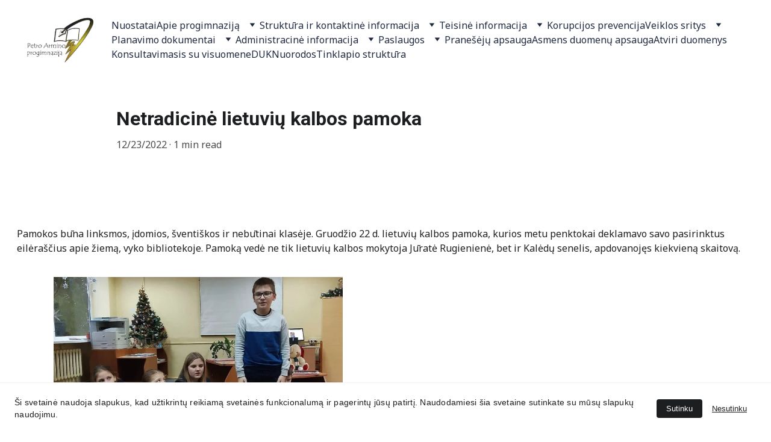

--- FILE ---
content_type: text/html
request_url: https://arminoprogimnazija.lt/netradicine-lietuviu-kalbos-pamoka1
body_size: 92306
content:
<!DOCTYPE html><html lang="en"> <head><meta charset="utf-8"><meta name="viewport" content="width=device-width, initial-scale=1.0"><meta name="generator" content="Hostinger Website Builder"><script type="application/ld+json">{"@context":"https://schema.org/","name":"Netradicinė lietuvių kalbos pamoka","url":"https://arminoprogimnazija.lt/netradicine-lietuviu-kalbos-pamoka1","image":"https://assets.zyrosite.com/cdn-cgi/image/format=auto,w=1440,h=756,fit=crop,f=jpeg/YZ99NRB18eH6evqD/image00002-YBgL4y0OznTWVXx7.jpeg","inLanguage":"en","@type":"Article","datePublished":"2022-12-23T16:50:06.762Z","dateModified":"2022-12-23T16:50:06.762Z","timeRequired":"PT1M"}</script><!--[--><link rel="preconnect" href="https://assets.zyrosite.com"><!----><!----><!----><!----><!--[--><link rel="alternate" hreflang="x-default" href="https://arminoprogimnazija.lt/netradicine-lietuviu-kalbos-pamoka1"><link rel="alternate" hreflang="en" href="https://arminoprogimnazija.lt/en/netradicine-lietuviu-kalbos-pamoka"><link rel="alternate" hreflang="lt" href="https://arminoprogimnazija.lt/netradicine-lietuviu-kalbos-pamoka1"><!--]--><link href="https://cdn.zyrosite.com/u1/google-fonts/font-faces?family=Roboto:wght@400;700&amp;family=Noto+Sans+Georgian:wght@400&amp;family=Georgia:wght@400&amp;display=swap" rel="preconnect" crossorigin="true"><link href="https://cdn.zyrosite.com/u1/google-fonts/font-faces?family=Roboto:wght@400;700&amp;family=Noto+Sans+Georgian:wght@400&amp;family=Georgia:wght@400&amp;display=swap" rel="preload" as="style"><link href="https://cdn.zyrosite.com/u1/google-fonts/font-faces?family=Roboto:wght@400;700&amp;family=Noto+Sans+Georgian:wght@400&amp;family=Georgia:wght@400&amp;display=swap" rel="stylesheet" referrerpolicy="no-referrer"><title>Netradicinė lietuvių kalbos pamoka</title><!----><link rel="icon" size="16x16" href="https://assets.zyrosite.com/cdn-cgi/image/format=auto,w=16,h=16,fit=crop,f=png/YZ99NRB18eH6evqD/rodykl-YbNNXR0q53CZ2VlX.png"><link rel="icon" size="32x32" href="https://assets.zyrosite.com/cdn-cgi/image/format=auto,w=32,h=32,fit=crop,f=png/YZ99NRB18eH6evqD/rodykl-YbNNXR0q53CZ2VlX.png"><link rel="icon" size="192x192" href="https://assets.zyrosite.com/cdn-cgi/image/format=auto,w=192,h=192,fit=crop,f=png/YZ99NRB18eH6evqD/rodykl-YbNNXR0q53CZ2VlX.png"><link rel="apple-touch-icon" href="https://assets.zyrosite.com/cdn-cgi/image/format=auto,w=180,h=180,fit=crop,f=png/YZ99NRB18eH6evqD/rodykl-YbNNXR0q53CZ2VlX.png"><meta content="https://arminoprogimnazija.lt/netradicine-lietuviu-kalbos-pamoka1" property="og:url"><link rel="canonical" href="https://arminoprogimnazija.lt/netradicine-lietuviu-kalbos-pamoka1"><meta content="Netradicinė lietuvių kalbos pamoka" property="og:title"><meta name="twitter:title" content="Netradicinė lietuvių kalbos pamoka"><meta content="website" property="og:type"><!----><!----><!----><!----><meta content="https://assets.zyrosite.com/cdn-cgi/image/format=auto,w=1440,h=756,fit=crop,f=jpeg/YZ99NRB18eH6evqD/image00002-YBgL4y0OznTWVXx7.jpeg" property="og:image"><meta content="https://assets.zyrosite.com/cdn-cgi/image/format=auto,w=1440,h=756,fit=crop,f=jpeg/YZ99NRB18eH6evqD/image00002-YBgL4y0OznTWVXx7.jpeg" name="twitter:image"><meta content="" property="og:image:alt"><meta content="" name="twitter:image:alt"><meta name="twitter:card" content="summary_large_image"><!----><!--]--><style></style><link rel="prefetch" href="https://assets.zyrosite.com/YZ99NRB18eH6evqD/traffic.txt"><style>
    .item-content-wrapper.block-header-item__item[data-qa="navigation-item-tinklapiostruktūra"] a {
        font-size: 0;
    }

    #navigationRandomImage {
        height: 20px;
    }
</style><script>(function(){const postDate = null;

			const currentDate = new Date().setHours(0, 0, 0, 0);
			const postPublishDate = new Date(postDate).setHours(0, 0, 0, 0);

			if (postPublishDate && currentDate < postPublishDate) {
				window.location.replace('/');
			}
		})();</script><link rel="stylesheet" href="/_astro-1768911179315/_slug_.B0X2_nvh.css">
<style>:root{--color-meteorite-dark: #2f1c6a;--color-meteorite-dark-2: #1F1346;--color-meteorite: #8c85ff;--color-meteorite-light: #d5dfff;--color-primary-dark: #5025d1;--color-primary: #673de6;--color-primary-light: #ebe4ff;--color-primary-charts: #B39EF3;--color-danger-dark: #d63163;--color-danger: #fc5185;--color-danger-light: #ffe8ef;--color-danger-charts: #FEA8C2;--color-warning-dark: #fea419;--color-warning-dark-2: #9F6000;--color-warning-charts: #FFD28C;--color-warning: #ffcd35;--color-warning-light: #fff8e2;--color-success-dark: #008361;--color-success: #00b090;--color-success-light: #def4f0;--color-dark: #1d1e20;--color-gray-dark: #36344d;--color-gray: #727586;--color-gray-border: #dadce0;--color-gray-light: #f2f3f6;--color-light: #fff;--color-azure: #357df9;--color-azure-light: #e3ebf9;--color-azure-dark: #265ab2;--color-indigo: #6366F1;--color-neutral-200: #D8DAE0}.whats-app-bubble{position:fixed;right:20px;bottom:24px;z-index:19;display:flex;cursor:pointer;border-radius:100px;box-shadow:#00000026 0 4px 12px}#wtpQualitySign_fixedCSS,#wtpQualitySign_popupCSS{bottom:10px!important}#wtpQualitySign_fixedCSS{z-index:17!important}#wtpQualitySign_popupCSS{z-index:18!important}
</style></head> <body> <div> <style>astro-island,astro-slot,astro-static-slot{display:contents}</style><script>(()=>{var e=async t=>{await(await t())()};(self.Astro||(self.Astro={})).only=e;window.dispatchEvent(new Event("astro:only"));})();</script><script>(()=>{var A=Object.defineProperty;var g=(i,o,a)=>o in i?A(i,o,{enumerable:!0,configurable:!0,writable:!0,value:a}):i[o]=a;var d=(i,o,a)=>g(i,typeof o!="symbol"?o+"":o,a);{let i={0:t=>m(t),1:t=>a(t),2:t=>new RegExp(t),3:t=>new Date(t),4:t=>new Map(a(t)),5:t=>new Set(a(t)),6:t=>BigInt(t),7:t=>new URL(t),8:t=>new Uint8Array(t),9:t=>new Uint16Array(t),10:t=>new Uint32Array(t),11:t=>1/0*t},o=t=>{let[l,e]=t;return l in i?i[l](e):void 0},a=t=>t.map(o),m=t=>typeof t!="object"||t===null?t:Object.fromEntries(Object.entries(t).map(([l,e])=>[l,o(e)]));class y extends HTMLElement{constructor(){super(...arguments);d(this,"Component");d(this,"hydrator");d(this,"hydrate",async()=>{var b;if(!this.hydrator||!this.isConnected)return;let e=(b=this.parentElement)==null?void 0:b.closest("astro-island[ssr]");if(e){e.addEventListener("astro:hydrate",this.hydrate,{once:!0});return}let c=this.querySelectorAll("astro-slot"),n={},h=this.querySelectorAll("template[data-astro-template]");for(let r of h){let s=r.closest(this.tagName);s!=null&&s.isSameNode(this)&&(n[r.getAttribute("data-astro-template")||"default"]=r.innerHTML,r.remove())}for(let r of c){let s=r.closest(this.tagName);s!=null&&s.isSameNode(this)&&(n[r.getAttribute("name")||"default"]=r.innerHTML)}let p;try{p=this.hasAttribute("props")?m(JSON.parse(this.getAttribute("props"))):{}}catch(r){let s=this.getAttribute("component-url")||"<unknown>",v=this.getAttribute("component-export");throw v&&(s+=` (export ${v})`),console.error(`[hydrate] Error parsing props for component ${s}`,this.getAttribute("props"),r),r}let u;await this.hydrator(this)(this.Component,p,n,{client:this.getAttribute("client")}),this.removeAttribute("ssr"),this.dispatchEvent(new CustomEvent("astro:hydrate"))});d(this,"unmount",()=>{this.isConnected||this.dispatchEvent(new CustomEvent("astro:unmount"))})}disconnectedCallback(){document.removeEventListener("astro:after-swap",this.unmount),document.addEventListener("astro:after-swap",this.unmount,{once:!0})}connectedCallback(){if(!this.hasAttribute("await-children")||document.readyState==="interactive"||document.readyState==="complete")this.childrenConnectedCallback();else{let e=()=>{document.removeEventListener("DOMContentLoaded",e),c.disconnect(),this.childrenConnectedCallback()},c=new MutationObserver(()=>{var n;((n=this.lastChild)==null?void 0:n.nodeType)===Node.COMMENT_NODE&&this.lastChild.nodeValue==="astro:end"&&(this.lastChild.remove(),e())});c.observe(this,{childList:!0}),document.addEventListener("DOMContentLoaded",e)}}async childrenConnectedCallback(){let e=this.getAttribute("before-hydration-url");e&&await import(e),this.start()}async start(){let e=JSON.parse(this.getAttribute("opts")),c=this.getAttribute("client");if(Astro[c]===void 0){window.addEventListener(`astro:${c}`,()=>this.start(),{once:!0});return}try{await Astro[c](async()=>{let n=this.getAttribute("renderer-url"),[h,{default:p}]=await Promise.all([import(this.getAttribute("component-url")),n?import(n):()=>()=>{}]),u=this.getAttribute("component-export")||"default";if(!u.includes("."))this.Component=h[u];else{this.Component=h;for(let f of u.split("."))this.Component=this.Component[f]}return this.hydrator=p,this.hydrate},e,this)}catch(n){console.error(`[astro-island] Error hydrating ${this.getAttribute("component-url")}`,n)}}attributeChangedCallback(){this.hydrate()}}d(y,"observedAttributes",["props"]),customElements.get("astro-island")||customElements.define("astro-island",y)}})();</script><astro-island uid="Zm0LQd" component-url="/_astro-1768911179315/ClientHead.D_84IZIp.js" component-export="default" renderer-url="/_astro-1768911179315/client.D2pusNY7.js" props="{&quot;page-noindex&quot;:[0,false],&quot;canonical-url&quot;:[0,&quot;https://arminoprogimnazija.lt/netradicine-lietuviu-kalbos-pamoka1&quot;],&quot;site-meta&quot;:[0,{&quot;GAId&quot;:[0,&quot;-&quot;],&quot;hotjar&quot;:[0,&quot;&quot;],&quot;version&quot;:[0,197],&quot;template&quot;:[0,&quot;missouri&quot;],&quot;customMeta&quot;:[0,&quot;&lt;script&gt;\n    setInterval(() =&gt; {\n        if (!document.contains(document.querySelector(&#39;#navigationRandomImage&#39;))) {\n            document.querySelector(&#39;.item-content-wrapper.block-header-item__item[data-qa=\&quot;navigation-item-tinklapiostruktūra\&quot;] a&#39;).insertAdjacentHTML(&#39;afterbegin&#39;, &#39;&lt;img id=\&quot;navigationRandomImage\&quot; src=\&quot;https://assets.zyrosite.com/YZ99NRB18eH6evqD/d8432de3-3eef-46aa-a3d5-56e809c06f75-removebg-preview-m6Lqp8DjWDfvKa8x.png\&quot;&gt;&#39;)\n        }\n    }, 50);\n&lt;/script&gt;\n\n&lt;style&gt;\n    .item-content-wrapper.block-header-item__item[data-qa=\&quot;navigation-item-tinklapiostruktūra\&quot;] a {\n        font-size: 0;\n    }\n\n    #navigationRandomImage {\n        height: 20px;\n    }\n&lt;/style&gt;&quot;],&quot;ogImageAlt&quot;:[0,&quot;&quot;],&quot;buttonSetId&quot;:[0,&quot;0&quot;],&quot;faviconPath&quot;:[0,&quot;rodykl-YbNNXR0q53CZ2VlX.png&quot;],&quot;ogImagePath&quot;:[0,&quot;img-2721-mp8e2yXNnyirnaE1.jpg&quot;],&quot;defaultLocale&quot;:[0,&quot;lt&quot;],&quot;facebookPixel&quot;:[0,&quot;&quot;],&quot;faviconOrigin&quot;:[0,&quot;assets&quot;],&quot;ogImageOrigin&quot;:[0,&quot;assets&quot;],&quot;googleAnalytics&quot;:[0,&quot;&quot;],&quot;googleTagManager&quot;:[0,&quot;&quot;],&quot;customBodyElements&quot;:[0,&quot;&lt;script data-rehype&gt;\n    setInterval(() =&gt; {\n        if (!document.contains(document.querySelector(&#39;#navigationRandomImage&#39;))) {\n            document.querySelector(&#39;.item-content-wrapper.block-header-item__item[data-qa=\&quot;navigation-item-tinklapiostruktūra\&quot;] a&#39;).insertAdjacentHTML(&#39;afterbegin&#39;, &#39;&lt;img id=\&quot;navigationRandomImage\&quot; src=\&quot;https://assets.zyrosite.com/YZ99NRB18eH6evqD/d8432de3-3eef-46aa-a3d5-56e809c06f75-removebg-preview-m6Lqp8DjWDfvKa8x.png\&quot;&gt;&#39;)\n        }\n    }, 50);\n&lt;/script&gt;&quot;],&quot;customHeadElements&quot;:[0,&quot;&lt;style data-rehype&gt;\n    .item-content-wrapper.block-header-item__item[data-qa=\&quot;navigation-item-tinklapiostruktūra\&quot;] a {\n        font-size: 0;\n    }\n\n    #navigationRandomImage {\n        height: 20px;\n    }\n&lt;/style&gt;&quot;],&quot;isCookieBarEnabled&quot;:[0,true],&quot;stripePublicApiKey&quot;:[0,&quot;&quot;],&quot;isPrivateModeActive&quot;:[0,false],&quot;demoEcommerceStoreId&quot;:[0,&quot;demo_01G0E9P2R0CFTNBWEEFCEV8EG5&quot;],&quot;shouldAddWWWPrefixToDomain&quot;:[0,false]}],&quot;domain&quot;:[0,&quot;arminoprogimnazija.lt&quot;]}" ssr client="only" opts="{&quot;name&quot;:&quot;ClientHead&quot;,&quot;value&quot;:&quot;vue&quot;}"></astro-island> <script>(()=>{var e=async t=>{await(await t())()};(self.Astro||(self.Astro={})).load=e;window.dispatchEvent(new Event("astro:load"));})();</script><astro-island uid="WifX7" prefix="s1" component-url="/_astro-1768911179315/Page.CJR3PGyN.js" component-export="default" renderer-url="/_astro-1768911179315/client.D2pusNY7.js" props="{&quot;pageData&quot;:[0,{&quot;pages&quot;:[0,{&quot;z--MEJ&quot;:[0,{&quot;date&quot;:[0,&quot;2024-03-20T09:10:48.901Z&quot;],&quot;meta&quot;:[0,{&quot;title&quot;:[0,&quot;Knygnešio diena&quot;],&quot;ogImageAlt&quot;:[0,&quot;&quot;],&quot;description&quot;:[0,&quot;&quot;],&quot;ogImagePath&quot;:[0,&quot;g-m5KrN85JNQuL9Z3L.jpg&quot;],&quot;ogImageOrigin&quot;:[0,&quot;assets&quot;]}],&quot;name&quot;:[0,&quot;Knygnešio diena&quot;],&quot;slug&quot;:[0,&quot;knygnesio-diena&quot;],&quot;type&quot;:[0,&quot;blog&quot;],&quot;blocks&quot;:[1,[[0,&quot;ziKpnI&quot;],[0,&quot;zEgsIa&quot;]]],&quot;isDraft&quot;:[0,false],&quot;categories&quot;:[1,[]],&quot;hiddenSlots&quot;:[1,[]],&quot;coverImageAlt&quot;:[0,&quot;&quot;],&quot;minutesToRead&quot;:[0,&quot;1&quot;],&quot;coverImagePath&quot;:[0,&quot;g-m5KrN85JNQuL9Z3L.jpg&quot;],&quot;coverImageOrigin&quot;:[0,&quot;assets&quot;]}],&quot;z-69Zm&quot;:[0,{&quot;meta&quot;:[0,{&quot;title&quot;:[0,&quot;&quot;],&quot;noindex&quot;:[0,false],&quot;ogImageAlt&quot;:[0,&quot;&quot;],&quot;description&quot;:[0,&quot;&quot;],&quot;ogImagePath&quot;:[0,null],&quot;ogImageOrigin&quot;:[0,null]}],&quot;name&quot;:[0,&quot;Mokytojai&quot;],&quot;slug&quot;:[0,&quot;mokytojai1&quot;],&quot;type&quot;:[0,&quot;default&quot;],&quot;blocks&quot;:[1,[[0,&quot;zcRyAq&quot;]]],&quot;hiddenSlots&quot;:[1,[]]}],&quot;z-6yP4&quot;:[0,{&quot;date&quot;:[0,&quot;2025-02-24T13:00:58.458Z&quot;],&quot;meta&quot;:[0,{&quot;title&quot;:[0,&quot;Konkursui pasibaigus&quot;],&quot;ogImageAlt&quot;:[0,&quot;&quot;],&quot;description&quot;:[0,&quot;&quot;],&quot;ogImagePath&quot;:[0,&quot;anglu-kalba-Yleq8njJLQcDMwjr.jpg&quot;],&quot;ogImageOrigin&quot;:[0,&quot;assets&quot;]}],&quot;name&quot;:[0,&quot;Konkursui pasibaigus&quot;],&quot;slug&quot;:[0,&quot;konkursui-pasibaigus&quot;],&quot;type&quot;:[0,&quot;blog&quot;],&quot;blocks&quot;:[1,[[0,&quot;zhg3F9&quot;],[0,&quot;ztbt0w&quot;]]],&quot;isDraft&quot;:[0,false],&quot;categories&quot;:[1,[]],&quot;hiddenSlots&quot;:[1,[]],&quot;coverImageAlt&quot;:[0,&quot;&quot;],&quot;minutesToRead&quot;:[0,&quot;2&quot;],&quot;coverImagePath&quot;:[0,&quot;anglu-kalba-Yleq8njJLQcDMwjr.jpg&quot;],&quot;coverImageOrigin&quot;:[0,&quot;assets&quot;]}],&quot;z-7KAS&quot;:[0,{&quot;date&quot;:[0,&quot;2023-05-18T09:20:58.075Z&quot;],&quot;meta&quot;:[0,{&quot;title&quot;:[0,&quot;Noriu augti kartu&quot;],&quot;ogImageAlt&quot;:[0,&quot;&quot;],&quot;description&quot;:[0,&quot;&quot;],&quot;ogImagePath&quot;:[0,&quot;img-5692-YBgogO3zn1TzKa4X.jpg&quot;],&quot;ogImageOrigin&quot;:[0,&quot;assets&quot;]}],&quot;name&quot;:[0,&quot;Noriu augti kartu&quot;],&quot;slug&quot;:[0,&quot;noriu-augti-kartu&quot;],&quot;type&quot;:[0,&quot;blog&quot;],&quot;blocks&quot;:[1,[[0,&quot;zXnTqU&quot;],[0,&quot;zOdL-8&quot;]]],&quot;isDraft&quot;:[0,false],&quot;categories&quot;:[1,[]],&quot;hiddenSlots&quot;:[1,[]],&quot;coverImageAlt&quot;:[0,&quot;&quot;],&quot;minutesToRead&quot;:[0,&quot;1&quot;],&quot;coverImagePath&quot;:[0,&quot;img-5692-YBgogO3zn1TzKa4X.jpg&quot;],&quot;coverImageOrigin&quot;:[0,&quot;assets&quot;]}],&quot;z-9I7j&quot;:[0,{&quot;date&quot;:[0,&quot;2025-05-05T04:47:55.533Z&quot;],&quot;meta&quot;:[0,{&quot;title&quot;:[0,&quot;Penktokų viešnagė STEAM centre&quot;],&quot;ogImageAlt&quot;:[0,&quot;&quot;],&quot;description&quot;:[0,&quot;&quot;],&quot;ogImagePath&quot;:[0,&quot;b-m2W8J02wGXI5aNKQ.jpg&quot;],&quot;ogImageOrigin&quot;:[0,&quot;assets&quot;]}],&quot;name&quot;:[0,&quot;Penktokų viešnagė STEAM centre&quot;],&quot;slug&quot;:[0,&quot;penktoku-viesnage-steam-centre&quot;],&quot;type&quot;:[0,&quot;blog&quot;],&quot;blocks&quot;:[1,[[0,&quot;zwFkpD&quot;],[0,&quot;zqv4In&quot;]]],&quot;isDraft&quot;:[0,false],&quot;categories&quot;:[1,[]],&quot;coverImageAlt&quot;:[0,&quot;&quot;],&quot;minutesToRead&quot;:[0,&quot;1&quot;],&quot;coverImagePath&quot;:[0,&quot;b-m2W8J02wGXI5aNKQ.jpg&quot;],&quot;coverImageOrigin&quot;:[0,&quot;assets&quot;]}],&quot;z-BbBp&quot;:[0,{&quot;date&quot;:[0,&quot;2022-09-21T19:28:43.490Z&quot;],&quot;meta&quot;:[0,{&quot;title&quot;:[0,&quot;KINGS olimpiadų rezultatai&quot;],&quot;ogImageAlt&quot;:[0,&quot;&quot;],&quot;description&quot;:[0,&quot;&quot;],&quot;ogImagePath&quot;:[0,&quot;facebook-post-03_0-YKb2oerGjnu6JPw6.jpg&quot;],&quot;ogImageOrigin&quot;:[0,&quot;assets&quot;]}],&quot;name&quot;:[0,&quot;KINGS olimpiadų rezultatai&quot;],&quot;slug&quot;:[0,&quot;newBlogPost-z-BbBp1&quot;],&quot;type&quot;:[0,&quot;blog&quot;],&quot;blocks&quot;:[1,[[0,&quot;zaofzv&quot;],[0,&quot;zDrITb&quot;]]],&quot;isDraft&quot;:[0,false],&quot;categories&quot;:[1,[]],&quot;hiddenSlots&quot;:[1,[]],&quot;coverImageAlt&quot;:[0,&quot;&quot;],&quot;minutesToRead&quot;:[0,&quot;0&quot;],&quot;coverImagePath&quot;:[0,&quot;facebook-post-03_0-YKb2oerGjnu6JPw6.jpg&quot;],&quot;coverImageOrigin&quot;:[0,&quot;assets&quot;]}],&quot;z-CDZ7&quot;:[0,{&quot;date&quot;:[0,&quot;2025-04-25T09:34:04.767Z&quot;],&quot;meta&quot;:[0,{&quot;title&quot;:[0,&quot;Matyti galima ne tik akimis&quot;],&quot;ogImageAlt&quot;:[0,&quot;&quot;],&quot;description&quot;:[0,&quot;&quot;],&quot;ogImagePath&quot;:[0,&quot;a-d951qQbGRRh9WNel.jpg&quot;],&quot;ogImageOrigin&quot;:[0,&quot;assets&quot;]}],&quot;name&quot;:[0,&quot;Matyti galima ne tik akimis&quot;],&quot;slug&quot;:[0,&quot;matyti-galima-ne-tik-akimis&quot;],&quot;type&quot;:[0,&quot;blog&quot;],&quot;blocks&quot;:[1,[[0,&quot;zKZ2TI&quot;],[0,&quot;zOHq00&quot;]]],&quot;isDraft&quot;:[0,false],&quot;categories&quot;:[1,[]],&quot;coverImageAlt&quot;:[0,&quot;&quot;],&quot;minutesToRead&quot;:[0,&quot;1&quot;],&quot;coverImagePath&quot;:[0,&quot;a-d951qQbGRRh9WNel.jpg&quot;],&quot;coverImageOrigin&quot;:[0,&quot;assets&quot;]}],&quot;z-V6-S&quot;:[0,{&quot;date&quot;:[0,&quot;2023-09-15T11:10:14.060Z&quot;],&quot;meta&quot;:[0,{&quot;title&quot;:[0,&quot;Mes -eTwinning mokykla&quot;],&quot;ogImageAlt&quot;:[0,&quot;&quot;],&quot;description&quot;:[0,&quot;&quot;],&quot;ogImagePath&quot;:[0,&quot;y-YbNnLwo6KPiP1BBW.jpg&quot;],&quot;ogImageOrigin&quot;:[0,&quot;assets&quot;]}],&quot;name&quot;:[0,&quot;Mes -eTwinning mokykla&quot;],&quot;slug&quot;:[0,&quot;mes-etwinning-mokykla&quot;],&quot;type&quot;:[0,&quot;blog&quot;],&quot;blocks&quot;:[1,[[0,&quot;zJxANk&quot;],[0,&quot;zZwXYS&quot;]]],&quot;isDraft&quot;:[0,false],&quot;categories&quot;:[1,[]],&quot;hiddenSlots&quot;:[1,[]],&quot;coverImageAlt&quot;:[0,&quot;&quot;],&quot;minutesToRead&quot;:[0,&quot;1&quot;],&quot;coverImagePath&quot;:[0,&quot;y-YbNnLwo6KPiP1BBW.jpg&quot;],&quot;coverImageOrigin&quot;:[0,&quot;assets&quot;]}],&quot;z-Y_hB&quot;:[0,{&quot;meta&quot;:[0,{&quot;title&quot;:[0,&quot;&quot;],&quot;noindex&quot;:[0,false],&quot;ogImageAlt&quot;:[0,&quot;&quot;],&quot;description&quot;:[0,&quot;&quot;],&quot;ogImagePath&quot;:[0,null],&quot;ogImageOrigin&quot;:[0,null]}],&quot;name&quot;:[0,&quot;Finansinių ataskaitų rinkiniai&quot;],&quot;slug&quot;:[0,&quot;finansiniu-ataskaitu-rinkiniai1&quot;],&quot;type&quot;:[0,&quot;default&quot;],&quot;blocks&quot;:[1,[[0,&quot;zXYOpL&quot;]]],&quot;hiddenSlots&quot;:[1,[]]}],&quot;z-_dJg&quot;:[0,{&quot;date&quot;:[0,&quot;2022-06-01T14:56:53.798Z&quot;],&quot;meta&quot;:[0,{&quot;title&quot;:[0,&quot;Sveikiname &quot;],&quot;authorName&quot;:[0,&quot;Kristina&quot;],&quot;ogImageAlt&quot;:[0,&quot;&quot;],&quot;description&quot;:[0,&quot;Sveikiname penktokę Amandą Šidarauskaitę Respublikiniame dailaus rašto konkurse ,,Dailus raštas\&quot; užėmus II vietą.\nAčiū Amandos lietuvių kalbos mokytojai Jūratei Rugienienei.&quot;],&quot;ogImagePath&quot;:[0,&quot;89837-763291-756x425-mv0QNGLa6Rtv9qkV.jpg&quot;],&quot;ogImageOrigin&quot;:[0,&quot;assets&quot;]}],&quot;name&quot;:[0,&quot;Sveikiname &quot;],&quot;slug&quot;:[0,&quot;newBlogPost-z-_dJg1&quot;],&quot;type&quot;:[0,&quot;blog&quot;],&quot;blocks&quot;:[1,[[0,&quot;z-bJvH&quot;],[0,&quot;zWBHOZ&quot;]]],&quot;isDraft&quot;:[0,false],&quot;categories&quot;:[1,[]],&quot;hiddenSlots&quot;:[1,[]],&quot;coverImageAlt&quot;:[0,&quot;&quot;],&quot;minutesToRead&quot;:[0,&quot;1&quot;],&quot;coverImagePath&quot;:[0,&quot;89837-763291-756x425-mv0QNGLa6Rtv9qkV.jpg&quot;],&quot;coverImageOrigin&quot;:[0,&quot;assets&quot;]}],&quot;z-gjX_&quot;:[0,{&quot;date&quot;:[0,&quot;2021-12-20T14:17:48.343Z&quot;],&quot;meta&quot;:[0,{&quot;title&quot;:[0,&quot;Pasirengimo įtraukčiai veiksmų įgyvendinimo Marijampolės savivaldybėje 2022–2024 metais planas&quot;],&quot;authorName&quot;:[0,&quot;Kristina Vėlyvienė&quot;],&quot;ogImageAlt&quot;:[0,&quot;&quot;],&quot;description&quot;:[0,&quot;&quot;],&quot;ogImagePath&quot;:[0,&quot;education-concept-student-studying-brainstorming-campus-concept-close-up-students-discussing-their-subject-books-textbooks-selective-focus-mk3xoaeX9JuyBlBg.jpg&quot;],&quot;ogImageOrigin&quot;:[0,&quot;assets&quot;]}],&quot;name&quot;:[0,&quot;Pasirengimo įtraukčiai veiksmų įgyvendinimo Marijampolės savivaldybėje 2022–2024 metais planas&quot;],&quot;slug&quot;:[0,&quot;newBlogPost-z-gjX_1&quot;],&quot;type&quot;:[0,&quot;blog&quot;],&quot;blocks&quot;:[1,[[0,&quot;z-gjX_-header&quot;],[0,&quot;z-gjX_-section&quot;]]],&quot;isDraft&quot;:[0,false],&quot;categories&quot;:[1,[]],&quot;hiddenSlots&quot;:[1,[]],&quot;coverImageAlt&quot;:[0,&quot;&quot;],&quot;minutesToRead&quot;:[0,&quot;1&quot;],&quot;coverImagePath&quot;:[0,&quot;education-concept-student-studying-brainstorming-campus-concept-close-up-students-discussing-their-subject-books-textbooks-selective-focus-mk3xoaeX9JuyBlBg.jpg&quot;],&quot;coverImageOrigin&quot;:[0,&quot;assets&quot;]}],&quot;z-t8fQ&quot;:[0,{&quot;date&quot;:[0,&quot;2023-05-30T15:53:19.274Z&quot;],&quot;meta&quot;:[0,{&quot;title&quot;:[0,&quot;Antrokų augintiniai&quot;],&quot;ogImageAlt&quot;:[0,&quot;&quot;],&quot;description&quot;:[0,&quot;&quot;],&quot;ogImagePath&quot;:[0,&quot;347433520_698363772056808_2191161393685272006_n-mjELLWJJP4fZz6EB.jpg&quot;],&quot;ogImageOrigin&quot;:[0,&quot;assets&quot;]}],&quot;name&quot;:[0,&quot;Antrokų augintiniai&quot;],&quot;slug&quot;:[0,&quot;antroku-augintiniai&quot;],&quot;type&quot;:[0,&quot;blog&quot;],&quot;blocks&quot;:[1,[[0,&quot;zZ86v2&quot;],[0,&quot;z4pCuf&quot;]]],&quot;isDraft&quot;:[0,false],&quot;categories&quot;:[1,[]],&quot;hiddenSlots&quot;:[1,[]],&quot;coverImageAlt&quot;:[0,&quot;&quot;],&quot;minutesToRead&quot;:[0,&quot;1&quot;],&quot;coverImagePath&quot;:[0,&quot;347433520_698363772056808_2191161393685272006_n-mjELLWJJP4fZz6EB.jpg&quot;],&quot;coverImageOrigin&quot;:[0,&quot;assets&quot;]}],&quot;z-zuZo&quot;:[0,{&quot;date&quot;:[0,&quot;2023-01-12T05:42:12.120Z&quot;],&quot;meta&quot;:[0,{&quot;title&quot;:[0,&quot;Dalinamės padėka&quot;],&quot;ogImageAlt&quot;:[0,&quot;&quot;],&quot;description&quot;:[0,&quot;&quot;],&quot;ogImagePath&quot;:[0,&quot;281267714_441058554686071_5333317243684076196_n-AE0ylw8BBluaM59n.jpg&quot;],&quot;ogImageOrigin&quot;:[0,&quot;assets&quot;]}],&quot;name&quot;:[0,&quot;Dalinamės padėka&quot;],&quot;slug&quot;:[0,&quot;dalinames-padeka1&quot;],&quot;type&quot;:[0,&quot;blog&quot;],&quot;blocks&quot;:[1,[[0,&quot;zBOXEm&quot;],[0,&quot;zGjcdR&quot;]]],&quot;isDraft&quot;:[0,false],&quot;categories&quot;:[1,[]],&quot;hiddenSlots&quot;:[1,[]],&quot;coverImageAlt&quot;:[0,&quot;&quot;],&quot;minutesToRead&quot;:[0,&quot;1&quot;],&quot;coverImagePath&quot;:[0,&quot;281267714_441058554686071_5333317243684076196_n-AE0ylw8BBluaM59n.jpg&quot;],&quot;coverImageOrigin&quot;:[0,&quot;assets&quot;]}],&quot;z00nTB&quot;:[0,{&quot;date&quot;:[0,&quot;2023-12-15T05:17:42.619Z&quot;],&quot;meta&quot;:[0,{&quot;title&quot;:[0,&quot;Padėkų įteikimas&quot;],&quot;ogImageAlt&quot;:[0,&quot;&quot;],&quot;description&quot;:[0,&quot;&quot;],&quot;ogImagePath&quot;:[0,&quot;1-YNqpeLz0Bas1zj9N.jpg&quot;],&quot;ogImageOrigin&quot;:[0,&quot;assets&quot;]}],&quot;name&quot;:[0,&quot;Padėkų įteikimas&quot;],&quot;slug&quot;:[0,&quot;padeku-iteikimas&quot;],&quot;type&quot;:[0,&quot;blog&quot;],&quot;blocks&quot;:[1,[[0,&quot;zsZ37i&quot;],[0,&quot;zVdBhl&quot;]]],&quot;isDraft&quot;:[0,false],&quot;categories&quot;:[1,[]],&quot;hiddenSlots&quot;:[1,[]],&quot;coverImageAlt&quot;:[0,&quot;&quot;],&quot;minutesToRead&quot;:[0,&quot;1&quot;],&quot;coverImagePath&quot;:[0,&quot;1-YNqpeLz0Bas1zj9N.jpg&quot;],&quot;coverImageOrigin&quot;:[0,&quot;assets&quot;]}],&quot;z02xqB&quot;:[0,{&quot;date&quot;:[0,&quot;2022-11-22T12:24:33.724Z&quot;],&quot;meta&quot;:[0,{&quot;title&quot;:[0,&quot;Kalėdiniai namukai&quot;],&quot;ogImageAlt&quot;:[0,&quot;&quot;],&quot;description&quot;:[0,&quot;&quot;],&quot;ogImagePath&quot;:[0,&quot;316117157_587004706758121_6811183657897465213_n-YZ9WLDrE4yc5Bqpe.jpg&quot;],&quot;ogImageOrigin&quot;:[0,&quot;assets&quot;]}],&quot;name&quot;:[0,&quot;Kalėdiniai namukai&quot;],&quot;slug&quot;:[0,&quot;kalediniai-namukai1&quot;],&quot;type&quot;:[0,&quot;blog&quot;],&quot;blocks&quot;:[1,[[0,&quot;ztYPFC&quot;],[0,&quot;zcl9zp&quot;]]],&quot;isDraft&quot;:[0,false],&quot;categories&quot;:[1,[]],&quot;hiddenSlots&quot;:[1,[]],&quot;coverImageAlt&quot;:[0,&quot;&quot;],&quot;minutesToRead&quot;:[0,&quot;1&quot;],&quot;coverImagePath&quot;:[0,&quot;316117157_587004706758121_6811183657897465213_n-YZ9WLDrE4yc5Bqpe.jpg&quot;],&quot;coverImageOrigin&quot;:[0,&quot;assets&quot;]}],&quot;z0FUKh&quot;:[0,{&quot;date&quot;:[0,&quot;2025-01-17T14:25:35.065Z&quot;],&quot;meta&quot;:[0,{&quot;title&quot;:[0,&quot;Diskusija su projekto partneriais&quot;],&quot;ogImageAlt&quot;:[0,&quot;&quot;],&quot;description&quot;:[0,&quot;&quot;],&quot;ogImagePath&quot;:[0,&quot;etwinning-600x350-dJo8E96WP6iBLW13.jpg&quot;],&quot;ogImageOrigin&quot;:[0,&quot;assets&quot;]}],&quot;name&quot;:[0,&quot;Diskusija su projekto partneriais&quot;],&quot;slug&quot;:[0,&quot;diskusija-su-projekto-partneriais&quot;],&quot;type&quot;:[0,&quot;blog&quot;],&quot;blocks&quot;:[1,[[0,&quot;zsO__D&quot;],[0,&quot;zcG74i&quot;]]],&quot;isDraft&quot;:[0,false],&quot;categories&quot;:[1,[]],&quot;hiddenSlots&quot;:[1,[]],&quot;coverImageAlt&quot;:[0,&quot;&quot;],&quot;minutesToRead&quot;:[0,&quot;1&quot;],&quot;coverImagePath&quot;:[0,&quot;etwinning-600x350-dJo8E96WP6iBLW13.jpg&quot;],&quot;coverImageOrigin&quot;:[0,&quot;assets&quot;]}],&quot;z0KcNl&quot;:[0,{&quot;date&quot;:[0,&quot;2023-10-20T11:05:15.423Z&quot;],&quot;meta&quot;:[0,{&quot;title&quot;:[0,&quot;Romėniški skaičiai. Geneologinis medis&quot;],&quot;ogImageAlt&quot;:[0,&quot;&quot;],&quot;description&quot;:[0,&quot;&quot;],&quot;ogImagePath&quot;:[0,&quot;3-A3Qa0eL494ingGZ5.jpg&quot;],&quot;ogImageOrigin&quot;:[0,&quot;assets&quot;]}],&quot;name&quot;:[0,&quot;Romėniški skaičiai. Geneologinis medis&quot;],&quot;slug&quot;:[0,&quot;romeniski-skaiciai-geneologinis-medis&quot;],&quot;type&quot;:[0,&quot;blog&quot;],&quot;blocks&quot;:[1,[[0,&quot;zDt31f&quot;],[0,&quot;z1f1lR&quot;]]],&quot;isDraft&quot;:[0,false],&quot;categories&quot;:[1,[]],&quot;hiddenSlots&quot;:[1,[]],&quot;coverImageAlt&quot;:[0,&quot;&quot;],&quot;minutesToRead&quot;:[0,&quot;1&quot;],&quot;coverImagePath&quot;:[0,&quot;3-A3Qa0eL494ingGZ5.jpg&quot;],&quot;coverImageOrigin&quot;:[0,&quot;assets&quot;]}],&quot;z0MHiN&quot;:[0,{&quot;date&quot;:[0,&quot;2023-12-06T18:37:21.365Z&quot;],&quot;meta&quot;:[0,{&quot;title&quot;:[0,&quot;Policijos pareigūnų paskaita&quot;],&quot;ogImageAlt&quot;:[0,&quot;&quot;],&quot;description&quot;:[0,&quot;&quot;],&quot;ogImagePath&quot;:[0,&quot;1-mP47W87NjRU3JKBB.jpg&quot;],&quot;ogImageOrigin&quot;:[0,&quot;assets&quot;]}],&quot;name&quot;:[0,&quot;Policijos pareigūnų paskaita&quot;],&quot;slug&quot;:[0,&quot;policijos-pareigunu-paskaita&quot;],&quot;type&quot;:[0,&quot;blog&quot;],&quot;blocks&quot;:[1,[[0,&quot;zvtGrW&quot;],[0,&quot;zhCUmb&quot;]]],&quot;isDraft&quot;:[0,false],&quot;categories&quot;:[1,[]],&quot;hiddenSlots&quot;:[1,[]],&quot;coverImageAlt&quot;:[0,&quot;&quot;],&quot;minutesToRead&quot;:[0,&quot;1&quot;],&quot;coverImagePath&quot;:[0,&quot;1-mP47W87NjRU3JKBB.jpg&quot;],&quot;coverImageOrigin&quot;:[0,&quot;assets&quot;]}],&quot;z0SIq6&quot;:[0,{&quot;date&quot;:[0,&quot;2023-03-21T16:16:00.930Z&quot;],&quot;meta&quot;:[0,{&quot;title&quot;:[0,&quot;Žemės diena&quot;],&quot;ogImageAlt&quot;:[0,&quot;&quot;],&quot;description&quot;:[0,&quot;&quot;],&quot;ogImagePath&quot;:[0,&quot;img-4099-mjEzqqpVe7fGeKWO.jpg&quot;],&quot;ogImageOrigin&quot;:[0,&quot;assets&quot;]}],&quot;name&quot;:[0,&quot;Žemės diena&quot;],&quot;slug&quot;:[0,&quot;zemes-diena&quot;],&quot;type&quot;:[0,&quot;blog&quot;],&quot;blocks&quot;:[1,[[0,&quot;zpiaqz&quot;],[0,&quot;zFOljK&quot;]]],&quot;isDraft&quot;:[0,false],&quot;categories&quot;:[1,[]],&quot;hiddenSlots&quot;:[1,[]],&quot;coverImageAlt&quot;:[0,&quot;&quot;],&quot;minutesToRead&quot;:[0,&quot;1&quot;],&quot;coverImagePath&quot;:[0,&quot;img-4099-mjEzqqpVe7fGeKWO.jpg&quot;],&quot;coverImageOrigin&quot;:[0,&quot;assets&quot;]}],&quot;z0Sr1C&quot;:[0,{&quot;date&quot;:[0,&quot;2023-11-26T18:07:10.808Z&quot;],&quot;meta&quot;:[0,{&quot;title&quot;:[0,&quot;Padėkos priešmokyklinukams&quot;],&quot;ogImageAlt&quot;:[0,&quot;&quot;],&quot;description&quot;:[0,&quot;&quot;],&quot;ogImagePath&quot;:[0,&quot;img_9232-YD0D6laQPvhL2BwY.JPG&quot;],&quot;ogImageOrigin&quot;:[0,&quot;assets&quot;]}],&quot;name&quot;:[0,&quot;Padėkos priešmokyklinukams&quot;],&quot;slug&quot;:[0,&quot;padekos-priesmokyklinukams&quot;],&quot;type&quot;:[0,&quot;blog&quot;],&quot;blocks&quot;:[1,[[0,&quot;zbqA7S&quot;],[0,&quot;zhjqaF&quot;]]],&quot;isDraft&quot;:[0,false],&quot;categories&quot;:[1,[]],&quot;hiddenSlots&quot;:[1,[]],&quot;coverImageAlt&quot;:[0,&quot;&quot;],&quot;minutesToRead&quot;:[0,&quot;1&quot;],&quot;coverImagePath&quot;:[0,&quot;img_9232-YD0D6laQPvhL2BwY.JPG&quot;],&quot;coverImageOrigin&quot;:[0,&quot;assets&quot;]}],&quot;z0bUm8&quot;:[0,{&quot;date&quot;:[0,&quot;2024-06-05T11:43:58.345Z&quot;],&quot;meta&quot;:[0,{&quot;title&quot;:[0,&quot;Kur pasislėpė raidelės&quot;],&quot;ogImageAlt&quot;:[0,&quot;&quot;],&quot;description&quot;:[0,&quot;&quot;],&quot;ogImagePath&quot;:[0,&quot;b-AwvrNVyDvafkqepN.jpg&quot;],&quot;ogImageOrigin&quot;:[0,&quot;assets&quot;]}],&quot;name&quot;:[0,&quot;Kur pasislėpė raidelės&quot;],&quot;slug&quot;:[0,&quot;kur-pasislepe-raideles&quot;],&quot;type&quot;:[0,&quot;blog&quot;],&quot;blocks&quot;:[1,[[0,&quot;zgz-Qr&quot;],[0,&quot;ziJAxh&quot;]]],&quot;isDraft&quot;:[0,false],&quot;categories&quot;:[1,[]],&quot;hiddenSlots&quot;:[1,[]],&quot;coverImageAlt&quot;:[0,&quot;&quot;],&quot;minutesToRead&quot;:[0,&quot;1&quot;],&quot;coverImagePath&quot;:[0,&quot;b-AwvrNVyDvafkqepN.jpg&quot;],&quot;coverImageOrigin&quot;:[0,&quot;assets&quot;]}],&quot;z0jfV9&quot;:[0,{&quot;date&quot;:[0,&quot;2023-06-15T04:38:29.909Z&quot;],&quot;meta&quot;:[0,{&quot;title&quot;:[0,&quot;Gedulo ir vilties diena&quot;],&quot;ogImageAlt&quot;:[0,&quot;&quot;],&quot;description&quot;:[0,&quot;&quot;],&quot;ogImagePath&quot;:[0,&quot;dsc08420-mnl7WZMxlgUEKoy0.png&quot;],&quot;ogImageOrigin&quot;:[0,&quot;assets&quot;]}],&quot;name&quot;:[0,&quot;Gedulo ir vilties diena&quot;],&quot;slug&quot;:[0,&quot;gedulo-ir-vilties-diena&quot;],&quot;type&quot;:[0,&quot;blog&quot;],&quot;blocks&quot;:[1,[[0,&quot;z0X4so&quot;],[0,&quot;zWwj6M&quot;]]],&quot;isDraft&quot;:[0,false],&quot;categories&quot;:[1,[]],&quot;hiddenSlots&quot;:[1,[]],&quot;coverImageAlt&quot;:[0,&quot;&quot;],&quot;minutesToRead&quot;:[0,&quot;1&quot;],&quot;coverImagePath&quot;:[0,&quot;dsc08420-mnl7WZMxlgUEKoy0.png&quot;],&quot;coverImageOrigin&quot;:[0,&quot;assets&quot;]}],&quot;z0lYcH&quot;:[0,{&quot;meta&quot;:[0,{&quot;title&quot;:[0,&quot;&quot;],&quot;noindex&quot;:[0,false],&quot;ogImageAlt&quot;:[0,&quot;&quot;],&quot;description&quot;:[0,&quot;&quot;],&quot;ogImagePath&quot;:[0,null],&quot;ogImageOrigin&quot;:[0,null]}],&quot;name&quot;:[0,&quot;Teisės aktų projektai&quot;],&quot;slug&quot;:[0,&quot;teises-aktu-projektai1&quot;],&quot;type&quot;:[0,&quot;default&quot;],&quot;blocks&quot;:[1,[[0,&quot;zKtCWS&quot;]]],&quot;hiddenSlots&quot;:[1,[]]}],&quot;z0n3M-&quot;:[0,{&quot;date&quot;:[0,&quot;2022-05-26T04:37:09.963Z&quot;],&quot;meta&quot;:[0,{&quot;title&quot;:[0,&quot;Išvyka į zoologijos sodą&quot;],&quot;authorName&quot;:[0,&quot;Martynas Martynas&quot;],&quot;ogImageAlt&quot;:[0,&quot;&quot;],&quot;description&quot;:[0,&quot;Gegužės 25 d. stovyklautojai ir išlyginamosios klasės mokiniai lankėsi Trakėnų zoologijos sode.&quot;],&quot;ogImagePath&quot;:[0,&quot;img_20220525_102530-mnlEQb1GPPTV7p2N.jpg&quot;],&quot;ogImageOrigin&quot;:[0,&quot;assets&quot;]}],&quot;name&quot;:[0,&quot;Išvyka į zoologijos sodą&quot;],&quot;slug&quot;:[0,&quot;newBlogPost-z0n3M-1&quot;],&quot;type&quot;:[0,&quot;blog&quot;],&quot;blocks&quot;:[1,[[0,&quot;zDNmeL&quot;],[0,&quot;zKVb_8&quot;]]],&quot;isDraft&quot;:[0,false],&quot;categories&quot;:[1,[]],&quot;hiddenSlots&quot;:[1,[]],&quot;coverImageAlt&quot;:[0,&quot;&quot;],&quot;minutesToRead&quot;:[0,&quot;1&quot;],&quot;coverImagePath&quot;:[0,&quot;img_20220525_102530-mnlEQb1GPPTV7p2N.jpg&quot;],&quot;coverImageOrigin&quot;:[0,&quot;assets&quot;]}],&quot;z0pOUm&quot;:[0,{&quot;meta&quot;:[0,{&quot;title&quot;:[0,&quot;&quot;],&quot;noindex&quot;:[0,false],&quot;ogImageAlt&quot;:[0,&quot;&quot;],&quot;description&quot;:[0,&quot;&quot;],&quot;ogImagePath&quot;:[0,null],&quot;ogImageOrigin&quot;:[0,null]}],&quot;name&quot;:[0,&quot;Klasių komplektai&quot;],&quot;slug&quot;:[0,&quot;klasiu-komplektai1&quot;],&quot;type&quot;:[0,&quot;default&quot;],&quot;blocks&quot;:[1,[[0,&quot;zrwA85&quot;]]],&quot;hiddenSlots&quot;:[1,[]]}],&quot;z0qIHx&quot;:[0,{&quot;date&quot;:[0,&quot;2022-05-23T11:31:54.961Z&quot;],&quot;meta&quot;:[0,{&quot;title&quot;:[0,&quot;Išvyka į Šunskų fazanyną&quot;],&quot;authorName&quot;:[0,&quot;Martynas Martynas&quot;],&quot;ogImageAlt&quot;:[0,&quot;&quot;],&quot;description&quot;:[0,&quot;Dieninės vasaros poilsio stovyklos vaikai šiandien aplankė Šunskų fazanyną.&quot;],&quot;ogImagePath&quot;:[0,&quot;img_20220523_104107-AMqweqlynOU8VrZO.jpg&quot;],&quot;ogImageOrigin&quot;:[0,&quot;assets&quot;]}],&quot;name&quot;:[0,&quot;Išvyka į Šunskų fazanyną&quot;],&quot;slug&quot;:[0,&quot;newBlogPost-z0qIHx1&quot;],&quot;type&quot;:[0,&quot;blog&quot;],&quot;blocks&quot;:[1,[[0,&quot;zghaKL&quot;],[0,&quot;zDvrvY&quot;]]],&quot;isDraft&quot;:[0,false],&quot;categories&quot;:[1,[]],&quot;hiddenSlots&quot;:[1,[]],&quot;coverImageAlt&quot;:[0,&quot;&quot;],&quot;minutesToRead&quot;:[0,&quot;1&quot;],&quot;coverImagePath&quot;:[0,&quot;img_20220523_104107-AMqweqlynOU8VrZO.jpg&quot;],&quot;coverImageOrigin&quot;:[0,&quot;assets&quot;]}],&quot;z0upPT&quot;:[0,{&quot;date&quot;:[0,&quot;2024-12-09T07:12:17.986Z&quot;],&quot;meta&quot;:[0,{&quot;title&quot;:[0,&quot;Integruotų veiklų diena&quot;],&quot;ogImageAlt&quot;:[0,&quot;&quot;],&quot;description&quot;:[0,&quot;&quot;],&quot;ogImagePath&quot;:[0,&quot;s-YX4yM6anRvcrrLBB.png&quot;],&quot;ogImageOrigin&quot;:[0,&quot;assets&quot;]}],&quot;name&quot;:[0,&quot;Integruotų veiklų diena&quot;],&quot;slug&quot;:[0,&quot;integruotu-veiklu-diena&quot;],&quot;type&quot;:[0,&quot;blog&quot;],&quot;blocks&quot;:[1,[[0,&quot;z3AjGG&quot;],[0,&quot;zh3l_5&quot;]]],&quot;isDraft&quot;:[0,false],&quot;categories&quot;:[1,[]],&quot;hiddenSlots&quot;:[1,[]],&quot;coverImageAlt&quot;:[0,&quot;&quot;],&quot;minutesToRead&quot;:[0,&quot;1&quot;],&quot;coverImagePath&quot;:[0,&quot;s-YX4yM6anRvcrrLBB.png&quot;],&quot;coverImageOrigin&quot;:[0,&quot;assets&quot;]}],&quot;z0vdPg&quot;:[0,{&quot;date&quot;:[0,&quot;2023-10-09T17:01:29.626Z&quot;],&quot;meta&quot;:[0,{&quot;title&quot;:[0,&quot;Mieli svečiai&quot;],&quot;ogImageAlt&quot;:[0,&quot;&quot;],&quot;description&quot;:[0,&quot;&quot;],&quot;ogImagePath&quot;:[0,&quot;5-dJoeMG1vWKcewO6Y.jpg&quot;],&quot;ogImageOrigin&quot;:[0,&quot;assets&quot;]}],&quot;name&quot;:[0,&quot;Mieli svečiai&quot;],&quot;slug&quot;:[0,&quot;mieli-sveciai&quot;],&quot;type&quot;:[0,&quot;blog&quot;],&quot;blocks&quot;:[1,[[0,&quot;zEkrrG&quot;],[0,&quot;zIrPCa&quot;]]],&quot;isDraft&quot;:[0,false],&quot;categories&quot;:[1,[]],&quot;hiddenSlots&quot;:[1,[]],&quot;coverImageAlt&quot;:[0,&quot;&quot;],&quot;minutesToRead&quot;:[0,&quot;1&quot;],&quot;coverImagePath&quot;:[0,&quot;5-dJoeMG1vWKcewO6Y.jpg&quot;],&quot;coverImageOrigin&quot;:[0,&quot;assets&quot;]}],&quot;z17doa&quot;:[0,{&quot;date&quot;:[0,&quot;2023-06-26T08:33:04.406Z&quot;],&quot;meta&quot;:[0,{&quot;title&quot;:[0,&quot;Karys vienai dienai&quot;],&quot;ogImageAlt&quot;:[0,&quot;&quot;],&quot;description&quot;:[0,&quot;&quot;],&quot;ogImagePath&quot;:[0,&quot;347266576_747142034077720_6524554658372543426_n-m7VEQoqMzqsQe4Dr.jpg&quot;],&quot;ogImageOrigin&quot;:[0,&quot;assets&quot;]}],&quot;name&quot;:[0,&quot;Karys vienai dienai&quot;],&quot;slug&quot;:[0,&quot;karys-vienai-dienai&quot;],&quot;type&quot;:[0,&quot;blog&quot;],&quot;blocks&quot;:[1,[[0,&quot;zOXBxU&quot;],[0,&quot;zvTQXz&quot;]]],&quot;isDraft&quot;:[0,false],&quot;categories&quot;:[1,[]],&quot;hiddenSlots&quot;:[1,[]],&quot;coverImageAlt&quot;:[0,&quot;&quot;],&quot;minutesToRead&quot;:[0,&quot;1&quot;],&quot;coverImagePath&quot;:[0,&quot;347266576_747142034077720_6524554658372543426_n-m7VEQoqMzqsQe4Dr.jpg&quot;],&quot;coverImageOrigin&quot;:[0,&quot;assets&quot;]}],&quot;z18CSg&quot;:[0,{&quot;meta&quot;:[0,{}],&quot;name&quot;:[0,&quot;Progimnazijos taryba&quot;],&quot;slug&quot;:[0,&quot;progimnazijos-taryba1&quot;],&quot;type&quot;:[0,&quot;default&quot;],&quot;blocks&quot;:[1,[[0,&quot;zTRsQG&quot;]]],&quot;hiddenSlots&quot;:[1,[]]}],&quot;z1BgRJ&quot;:[0,{&quot;date&quot;:[0,&quot;2022-10-25T15:39:21.572Z&quot;],&quot;meta&quot;:[0,{&quot;title&quot;:[0,&quot;,,Sveikatiados\&quot; protų mūšis&quot;],&quot;ogImageAlt&quot;:[0,&quot;&quot;],&quot;description&quot;:[0,&quot;&quot;],&quot;ogImagePath&quot;:[0,&quot;image_6487327-d95yzK7lo2UwRnVO.JPG&quot;],&quot;ogImageOrigin&quot;:[0,&quot;assets&quot;]}],&quot;name&quot;:[0,&quot;,,Sveikatiados\&quot; protų mūšis&quot;],&quot;slug&quot;:[0,&quot;sveikatiados-protu-musis1&quot;],&quot;type&quot;:[0,&quot;blog&quot;],&quot;blocks&quot;:[1,[[0,&quot;zfE6i6&quot;],[0,&quot;zOeyVB&quot;]]],&quot;isDraft&quot;:[0,false],&quot;categories&quot;:[1,[]],&quot;hiddenSlots&quot;:[1,[]],&quot;coverImageAlt&quot;:[0,&quot;&quot;],&quot;minutesToRead&quot;:[0,&quot;1&quot;],&quot;coverImagePath&quot;:[0,&quot;image_6487327-d95yzK7lo2UwRnVO.JPG&quot;],&quot;coverImageOrigin&quot;:[0,&quot;assets&quot;]}],&quot;z1K-Mg&quot;:[0,{&quot;date&quot;:[0,&quot;2025-03-31T17:03:10.977Z&quot;],&quot;meta&quot;:[0,{&quot;title&quot;:[0,&quot;Festivalis ,,Šokių jūra\&quot; tęsiasi&quot;],&quot;ogImageAlt&quot;:[0,&quot;&quot;],&quot;description&quot;:[0,&quot;&quot;],&quot;ogImagePath&quot;:[0,&quot;b-Awv4O3NDG9hBQL3J.jpg&quot;],&quot;ogImageOrigin&quot;:[0,&quot;assets&quot;]}],&quot;name&quot;:[0,&quot;Festivalis ,,Šokių jūra\&quot; tęsiasi&quot;],&quot;slug&quot;:[0,&quot;festivalis-sokiu-jura-tesiasi&quot;],&quot;type&quot;:[0,&quot;blog&quot;],&quot;blocks&quot;:[1,[[0,&quot;zq7ZLJ&quot;],[0,&quot;zYJy-m&quot;]]],&quot;isDraft&quot;:[0,false],&quot;categories&quot;:[1,[]],&quot;hiddenSlots&quot;:[1,[]],&quot;coverImageAlt&quot;:[0,&quot;&quot;],&quot;minutesToRead&quot;:[0,&quot;1&quot;],&quot;coverImagePath&quot;:[0,&quot;b-Awv4O3NDG9hBQL3J.jpg&quot;],&quot;coverImageOrigin&quot;:[0,&quot;assets&quot;]}],&quot;z1Lobu&quot;:[0,{&quot;meta&quot;:[0,{}],&quot;name&quot;:[0,&quot;Misija&quot;],&quot;slug&quot;:[0,&quot;misija1&quot;],&quot;type&quot;:[0,&quot;default&quot;],&quot;blocks&quot;:[1,[[0,&quot;zyb0Xc&quot;]]],&quot;hiddenSlots&quot;:[1,[]]}],&quot;z1TLpV&quot;:[0,{&quot;date&quot;:[0,&quot;2023-03-09T08:12:51.697Z&quot;],&quot;meta&quot;:[0,{&quot;title&quot;:[0,&quot;Lietuva - mana šalelė&quot;],&quot;ogImageAlt&quot;:[0,&quot;&quot;],&quot;description&quot;:[0,&quot;&quot;],&quot;ogImagePath&quot;:[0,&quot;o-YyvykwX5rrIonOMz.jpg&quot;],&quot;ogImageOrigin&quot;:[0,&quot;assets&quot;]}],&quot;name&quot;:[0,&quot;Lietuva - mana šalelė&quot;],&quot;slug&quot;:[0,&quot;lietuva-mana-salele&quot;],&quot;type&quot;:[0,&quot;blog&quot;],&quot;blocks&quot;:[1,[[0,&quot;zkjovX&quot;],[0,&quot;zGgLOF&quot;]]],&quot;isDraft&quot;:[0,false],&quot;categories&quot;:[1,[]],&quot;hiddenSlots&quot;:[1,[]],&quot;coverImageAlt&quot;:[0,&quot;&quot;],&quot;minutesToRead&quot;:[0,&quot;1&quot;],&quot;coverImagePath&quot;:[0,&quot;o-YyvykwX5rrIonOMz.jpg&quot;],&quot;coverImageOrigin&quot;:[0,&quot;assets&quot;]}],&quot;z1X-a6&quot;:[0,{&quot;date&quot;:[0,&quot;2022-12-23T16:51:35.556Z&quot;],&quot;meta&quot;:[0,{&quot;title&quot;:[0,&quot;Susipažinimas su kalėdinėmis tradicijomis&quot;],&quot;ogImageAlt&quot;:[0,&quot;&quot;],&quot;description&quot;:[0,&quot;&quot;],&quot;ogImagePath&quot;:[0,&quot;image00006-Aq21oN3rXzcNGKKp.jpeg&quot;],&quot;ogImageOrigin&quot;:[0,&quot;assets&quot;]}],&quot;name&quot;:[0,&quot;Susipažinimas su kalėdinėmis tradicijomis&quot;],&quot;slug&quot;:[0,&quot;susipazinimas-su-kaledinemis-tradicijomis1&quot;],&quot;type&quot;:[0,&quot;blog&quot;],&quot;blocks&quot;:[1,[[0,&quot;zZsAx0&quot;],[0,&quot;zZOkLJ&quot;]]],&quot;isDraft&quot;:[0,false],&quot;categories&quot;:[1,[]],&quot;hiddenSlots&quot;:[1,[]],&quot;coverImageAlt&quot;:[0,&quot;&quot;],&quot;minutesToRead&quot;:[0,&quot;1&quot;],&quot;coverImagePath&quot;:[0,&quot;image00006-Aq21oN3rXzcNGKKp.jpeg&quot;],&quot;coverImageOrigin&quot;:[0,&quot;assets&quot;]}],&quot;z1au9R&quot;:[0,{&quot;date&quot;:[0,&quot;2024-12-20T07:24:02.660Z&quot;],&quot;meta&quot;:[0,{&quot;title&quot;:[0,&quot;Sferinio kino edukacija&quot;],&quot;ogImageAlt&quot;:[0,&quot;&quot;],&quot;description&quot;:[0,&quot;&quot;],&quot;ogImagePath&quot;:[0,&quot;b-AwvDZa1vPBCobGWZ.jpg&quot;],&quot;ogImageOrigin&quot;:[0,&quot;assets&quot;]}],&quot;name&quot;:[0,&quot;Sferinio kino edukacija&quot;],&quot;slug&quot;:[0,&quot;sferinio-kino-edukacija&quot;],&quot;type&quot;:[0,&quot;blog&quot;],&quot;blocks&quot;:[1,[[0,&quot;zpS5Nu&quot;],[0,&quot;zpQq8W&quot;]]],&quot;isDraft&quot;:[0,false],&quot;categories&quot;:[1,[]],&quot;hiddenSlots&quot;:[1,[]],&quot;coverImageAlt&quot;:[0,&quot;&quot;],&quot;minutesToRead&quot;:[0,&quot;1&quot;],&quot;coverImagePath&quot;:[0,&quot;b-AwvDZa1vPBCobGWZ.jpg&quot;],&quot;coverImageOrigin&quot;:[0,&quot;assets&quot;]}],&quot;z1eq-3&quot;:[0,{&quot;date&quot;:[0,&quot;2022-05-23T11:36:06.293Z&quot;],&quot;meta&quot;:[0,{&quot;title&quot;:[0,&quot;Išvyka į Pegasą&quot;],&quot;authorName&quot;:[0,&quot;Martynas Martynas&quot;],&quot;ogImageAlt&quot;:[0,&quot;&quot;],&quot;description&quot;:[0,&quot;Gegužės 20 d. dieninės vasaros poilsio stovyklos vaikai lankėsi knygyne \&quot;Pegasas\&quot;, kur dalyvavo edukacijoje \&quot;Linksmieji bandymai\&quot;.&quot;],&quot;ogImagePath&quot;:[0,&quot;img_20220520_090749-YBg10gj6GRFRn90y.jpg&quot;],&quot;ogImageOrigin&quot;:[0,&quot;assets&quot;]}],&quot;name&quot;:[0,&quot;Išvyka į Pegasą&quot;],&quot;slug&quot;:[0,&quot;newBlogPost-z1eq-31&quot;],&quot;type&quot;:[0,&quot;blog&quot;],&quot;blocks&quot;:[1,[[0,&quot;zBa5vH&quot;],[0,&quot;zDtpdr&quot;]]],&quot;isDraft&quot;:[0,false],&quot;categories&quot;:[1,[]],&quot;hiddenSlots&quot;:[1,[]],&quot;coverImageAlt&quot;:[0,&quot;&quot;],&quot;minutesToRead&quot;:[0,&quot;1&quot;],&quot;coverImagePath&quot;:[0,&quot;img_20220520_090749-YBg10gj6GRFRn90y.jpg&quot;],&quot;coverImageOrigin&quot;:[0,&quot;assets&quot;]}],&quot;z1gYii&quot;:[0,{&quot;date&quot;:[0,&quot;2023-05-16T10:34:19.398Z&quot;],&quot;meta&quot;:[0,{&quot;title&quot;:[0,&quot;Aš saugus gatvėje&quot;],&quot;ogImageAlt&quot;:[0,&quot;&quot;],&quot;description&quot;:[0,&quot;&quot;],&quot;ogImagePath&quot;:[0,&quot;d-A85638NqR7FwzVzM.jpg&quot;],&quot;ogImageOrigin&quot;:[0,&quot;assets&quot;]}],&quot;name&quot;:[0,&quot;Aš saugus gatvėje&quot;],&quot;slug&quot;:[0,&quot;as-saugus-gatveje&quot;],&quot;type&quot;:[0,&quot;blog&quot;],&quot;blocks&quot;:[1,[[0,&quot;zU9ivg&quot;],[0,&quot;zaUWiQ&quot;]]],&quot;isDraft&quot;:[0,false],&quot;categories&quot;:[1,[]],&quot;hiddenSlots&quot;:[1,[]],&quot;coverImageAlt&quot;:[0,&quot;&quot;],&quot;minutesToRead&quot;:[0,&quot;1&quot;],&quot;coverImagePath&quot;:[0,&quot;d-A85638NqR7FwzVzM.jpg&quot;],&quot;coverImageOrigin&quot;:[0,&quot;assets&quot;]}],&quot;z1qEPv&quot;:[0,{&quot;date&quot;:[0,&quot;2025-02-24T13:30:01.873Z&quot;],&quot;meta&quot;:[0,{&quot;title&quot;:[0,&quot;Marijampolei 233&quot;],&quot;ogImageAlt&quot;:[0,&quot;&quot;],&quot;description&quot;:[0,&quot;&quot;],&quot;ogImagePath&quot;:[0,&quot;b-AVL1EP7BGvsKXaRZ.jpg&quot;],&quot;ogImageOrigin&quot;:[0,&quot;assets&quot;]}],&quot;name&quot;:[0,&quot;Marijampolei 233&quot;],&quot;slug&quot;:[0,&quot;marijampolei-233&quot;],&quot;type&quot;:[0,&quot;blog&quot;],&quot;blocks&quot;:[1,[[0,&quot;zog5yl&quot;],[0,&quot;zOcVAT&quot;]]],&quot;isDraft&quot;:[0,false],&quot;categories&quot;:[1,[]],&quot;hiddenSlots&quot;:[1,[]],&quot;coverImageAlt&quot;:[0,&quot;&quot;],&quot;minutesToRead&quot;:[0,&quot;1&quot;],&quot;coverImagePath&quot;:[0,&quot;b-AVL1EP7BGvsKXaRZ.jpg&quot;],&quot;coverImageOrigin&quot;:[0,&quot;assets&quot;]}],&quot;z1x57z&quot;:[0,{&quot;meta&quot;:[0,{}],&quot;name&quot;:[0,&quot;Vizija&quot;],&quot;slug&quot;:[0,&quot;vizija1&quot;],&quot;type&quot;:[0,&quot;default&quot;],&quot;blocks&quot;:[1,[[0,&quot;zfUOkJ&quot;]]],&quot;hiddenSlots&quot;:[1,[]]}],&quot;z1zZ60&quot;:[0,{&quot;date&quot;:[0,&quot;2025-01-17T14:21:59.518Z&quot;],&quot;meta&quot;:[0,{&quot;title&quot;:[0,&quot;Kelionė į viduramžių pilis&quot;],&quot;ogImageAlt&quot;:[0,&quot;&quot;],&quot;description&quot;:[0,&quot;&quot;],&quot;ogImagePath&quot;:[0,&quot;b-dOq84b7Q9nS4Q3NJ.jpg&quot;],&quot;ogImageOrigin&quot;:[0,&quot;assets&quot;]}],&quot;name&quot;:[0,&quot;Kelionė į viduramžių pilis&quot;],&quot;slug&quot;:[0,&quot;kelione-i-viduramziu-pilis&quot;],&quot;type&quot;:[0,&quot;blog&quot;],&quot;blocks&quot;:[1,[[0,&quot;zRQpjN&quot;],[0,&quot;zLQRs8&quot;]]],&quot;isDraft&quot;:[0,false],&quot;categories&quot;:[1,[]],&quot;hiddenSlots&quot;:[1,[]],&quot;coverImageAlt&quot;:[0,&quot;&quot;],&quot;minutesToRead&quot;:[0,&quot;1&quot;],&quot;coverImagePath&quot;:[0,&quot;b-dOq84b7Q9nS4Q3NJ.jpg&quot;],&quot;coverImageOrigin&quot;:[0,&quot;assets&quot;]}],&quot;z1zl9C&quot;:[0,{&quot;date&quot;:[0,&quot;2025-03-20T17:27:41.645Z&quot;],&quot;meta&quot;:[0,{&quot;title&quot;:[0,&quot;Verslumo šuolis 2025&quot;],&quot;ogImageAlt&quot;:[0,&quot;&quot;],&quot;description&quot;:[0,&quot;&quot;],&quot;ogImagePath&quot;:[0,&quot;a-AQExErebw5IgD2qo.jpg&quot;],&quot;ogImageOrigin&quot;:[0,&quot;assets&quot;]}],&quot;name&quot;:[0,&quot;Verslumo šuolis 2025&quot;],&quot;slug&quot;:[0,&quot;verslumo-suolis-2025&quot;],&quot;type&quot;:[0,&quot;blog&quot;],&quot;blocks&quot;:[1,[[0,&quot;zZElVD&quot;],[0,&quot;ztob4p&quot;]]],&quot;isDraft&quot;:[0,false],&quot;categories&quot;:[1,[]],&quot;hiddenSlots&quot;:[1,[]],&quot;coverImageAlt&quot;:[0,&quot;&quot;],&quot;minutesToRead&quot;:[0,&quot;1&quot;],&quot;coverImagePath&quot;:[0,&quot;a-AQExErebw5IgD2qo.jpg&quot;],&quot;coverImageOrigin&quot;:[0,&quot;assets&quot;]}],&quot;z21dW7&quot;:[0,{&quot;date&quot;:[0,&quot;2022-06-10T11:27:47.540Z&quot;],&quot;meta&quot;:[0,{&quot;title&quot;:[0,&quot;Užsiėmimai su psichologe&quot;],&quot;authorName&quot;:[0,&quot;Martynas Martynas&quot;],&quot;ogImageAlt&quot;:[0,&quot;&quot;],&quot;description&quot;:[0,&quot;Birželio 10 d. grupines konsultacijas 5-8 klasių mokiniams vedė psichologė Vaiva&quot;],&quot;ogImagePath&quot;:[0,&quot;img-8069-dJorVLBJObIez5PY.jpg&quot;],&quot;ogImageOrigin&quot;:[0,&quot;assets&quot;]}],&quot;name&quot;:[0,&quot;Užsiėmimai su psichologe&quot;],&quot;slug&quot;:[0,&quot;newBlogPost-z21dW71&quot;],&quot;type&quot;:[0,&quot;blog&quot;],&quot;blocks&quot;:[1,[[0,&quot;zbW1SO&quot;],[0,&quot;zxq-DH&quot;]]],&quot;isDraft&quot;:[0,false],&quot;categories&quot;:[1,[]],&quot;hiddenSlots&quot;:[1,[]],&quot;coverImageAlt&quot;:[0,&quot;&quot;],&quot;minutesToRead&quot;:[0,&quot;1&quot;],&quot;coverImagePath&quot;:[0,&quot;img-8069-dJorVLBJObIez5PY.jpg&quot;],&quot;coverImageOrigin&quot;:[0,&quot;assets&quot;]}],&quot;z2NVNv&quot;:[0,{&quot;date&quot;:[0,&quot;2022-12-07T10:37:06.228Z&quot;],&quot;meta&quot;:[0,{&quot;title&quot;:[0,&quot;Padėkos priešmokyklinukams&quot;],&quot;ogImageAlt&quot;:[0,&quot;&quot;],&quot;description&quot;:[0,&quot;&quot;],&quot;ogImagePath&quot;:[0,&quot;281267714_441058554686071_5333317243684076196_n-AE0ylw8BBluaM59n.jpg&quot;],&quot;ogImageOrigin&quot;:[0,&quot;assets&quot;]}],&quot;name&quot;:[0,&quot;Padėkos priešmokyklinukams&quot;],&quot;slug&quot;:[0,&quot;padekos-priesmokyklinukams1&quot;],&quot;type&quot;:[0,&quot;blog&quot;],&quot;blocks&quot;:[1,[[0,&quot;zJojqn&quot;],[0,&quot;zyZArF&quot;]]],&quot;isDraft&quot;:[0,false],&quot;categories&quot;:[1,[]],&quot;hiddenSlots&quot;:[1,[]],&quot;coverImageAlt&quot;:[0,&quot;&quot;],&quot;minutesToRead&quot;:[0,&quot;1&quot;],&quot;coverImagePath&quot;:[0,&quot;281267714_441058554686071_5333317243684076196_n-AE0ylw8BBluaM59n.jpg&quot;],&quot;coverImageOrigin&quot;:[0,&quot;assets&quot;]}],&quot;z2P9l9&quot;:[0,{&quot;date&quot;:[0,&quot;2022-11-18T14:28:25.393Z&quot;],&quot;meta&quot;:[0,{&quot;title&quot;:[0,&quot;Išvyka į MPRC&quot;],&quot;ogImageAlt&quot;:[0,&quot;&quot;],&quot;description&quot;:[0,&quot;&quot;],&quot;ogImagePath&quot;:[0,&quot;tava_karjera_3-m6Logg964asepw58.jpg&quot;],&quot;ogImageOrigin&quot;:[0,&quot;assets&quot;]}],&quot;name&quot;:[0,&quot;Išvyka į MPRC&quot;],&quot;slug&quot;:[0,&quot;isvyka-i-mprc1&quot;],&quot;type&quot;:[0,&quot;blog&quot;],&quot;blocks&quot;:[1,[[0,&quot;zYnOid&quot;],[0,&quot;zjvosj&quot;]]],&quot;isDraft&quot;:[0,false],&quot;categories&quot;:[1,[]],&quot;hiddenSlots&quot;:[1,[]],&quot;coverImageAlt&quot;:[0,&quot;&quot;],&quot;minutesToRead&quot;:[0,&quot;0&quot;],&quot;coverImagePath&quot;:[0,&quot;tava_karjera_3-m6Logg964asepw58.jpg&quot;],&quot;coverImageOrigin&quot;:[0,&quot;assets&quot;]}],&quot;z2SgD1&quot;:[0,{&quot;meta&quot;:[0,{&quot;title&quot;:[0,&quot;&quot;],&quot;noindex&quot;:[0,false],&quot;ogImageAlt&quot;:[0,&quot;&quot;],&quot;description&quot;:[0,&quot;&quot;],&quot;ogImagePath&quot;:[0,null],&quot;ogImageOrigin&quot;:[0,null]}],&quot;name&quot;:[0,&quot;Įtraukusis ugdymas&quot;],&quot;slug&quot;:[0,&quot;itraukusis-ugdymas1&quot;],&quot;type&quot;:[0,&quot;default&quot;],&quot;blocks&quot;:[1,[[0,&quot;zIDYWD&quot;]]],&quot;hiddenSlots&quot;:[1,[]]}],&quot;z2ZkTg&quot;:[0,{&quot;date&quot;:[0,&quot;2023-10-09T17:22:05.625Z&quot;],&quot;meta&quot;:[0,{&quot;title&quot;:[0,&quot;Su Mokytojo diena!&quot;],&quot;ogImageAlt&quot;:[0,&quot;&quot;],&quot;description&quot;:[0,&quot;&quot;],&quot;ogImagePath&quot;:[0,&quot;jurginai-1-YD08V8gBQpIr3Oqk.jpg&quot;],&quot;ogImageOrigin&quot;:[0,&quot;assets&quot;]}],&quot;name&quot;:[0,&quot;Su Mokytojo diena!&quot;],&quot;slug&quot;:[0,&quot;su-mokytojo-diena&quot;],&quot;type&quot;:[0,&quot;blog&quot;],&quot;blocks&quot;:[1,[[0,&quot;zaFTFW&quot;],[0,&quot;zzivpw&quot;]]],&quot;isDraft&quot;:[0,false],&quot;categories&quot;:[1,[]],&quot;hiddenSlots&quot;:[1,[]],&quot;coverImageAlt&quot;:[0,&quot;&quot;],&quot;minutesToRead&quot;:[0,&quot;1&quot;],&quot;coverImagePath&quot;:[0,&quot;jurginai-1-YD08V8gBQpIr3Oqk.jpg&quot;],&quot;coverImageOrigin&quot;:[0,&quot;assets&quot;]}],&quot;z2fOcy&quot;:[0,{&quot;date&quot;:[0,&quot;2023-05-05T09:21:44.939Z&quot;],&quot;meta&quot;:[0,{&quot;title&quot;:[0,&quot;eTwinning respublikinė konferencija&quot;],&quot;ogImageAlt&quot;:[0,&quot;&quot;],&quot;description&quot;:[0,&quot;&quot;],&quot;ogImagePath&quot;:[0,&quot;atsisia3sti-dOq3rGbNkrcnnPVK.png&quot;],&quot;ogImageOrigin&quot;:[0,&quot;assets&quot;]}],&quot;name&quot;:[0,&quot;eTwinning respublikinė konferencija&quot;],&quot;slug&quot;:[0,&quot;etwinning-respublikine-konferencija&quot;],&quot;type&quot;:[0,&quot;blog&quot;],&quot;blocks&quot;:[1,[[0,&quot;zzincp&quot;],[0,&quot;zYujz1&quot;]]],&quot;isDraft&quot;:[0,false],&quot;categories&quot;:[1,[]],&quot;hiddenSlots&quot;:[1,[]],&quot;coverImageAlt&quot;:[0,&quot;&quot;],&quot;minutesToRead&quot;:[0,&quot;1&quot;],&quot;coverImagePath&quot;:[0,&quot;atsisia3sti-dOq3rGbNkrcnnPVK.png&quot;],&quot;coverImageOrigin&quot;:[0,&quot;assets&quot;]}],&quot;z2iF-S&quot;:[0,{&quot;date&quot;:[0,&quot;2024-11-19T13:15:58.773Z&quot;],&quot;meta&quot;:[0,{&quot;title&quot;:[0,&quot;Apie vikingus&quot;],&quot;ogImageAlt&quot;:[0,&quot;&quot;],&quot;description&quot;:[0,&quot;&quot;],&quot;ogImagePath&quot;:[0,&quot;b-YKb6eELJjEcVW489.jpg&quot;],&quot;ogImageOrigin&quot;:[0,&quot;assets&quot;]}],&quot;name&quot;:[0,&quot;Apie vikingus&quot;],&quot;slug&quot;:[0,&quot;apie-vikingus&quot;],&quot;type&quot;:[0,&quot;blog&quot;],&quot;blocks&quot;:[1,[[0,&quot;zRh0C2&quot;],[0,&quot;zIT45_&quot;]]],&quot;isDraft&quot;:[0,false],&quot;categories&quot;:[1,[]],&quot;hiddenSlots&quot;:[1,[]],&quot;coverImageAlt&quot;:[0,&quot;&quot;],&quot;minutesToRead&quot;:[0,&quot;1&quot;],&quot;coverImagePath&quot;:[0,&quot;b-YKb6eELJjEcVW489.jpg&quot;],&quot;coverImageOrigin&quot;:[0,&quot;assets&quot;]}],&quot;z2lDzV&quot;:[0,{&quot;date&quot;:[0,&quot;2024-01-15T16:40:31.943Z&quot;],&quot;meta&quot;:[0,{&quot;title&quot;:[0,&quot;Pilietiškumo pamoka&quot;],&quot;ogImageAlt&quot;:[0,&quot;gray concrete building during daytime&quot;],&quot;description&quot;:[0,&quot;&quot;],&quot;ogImagePath&quot;:[0,&quot;https://cdn.zyrosite.com/cdn-builder-placeholders/asset-manager/c8hi_P21Rn4.jpeg?w=1366&amp;q=70&amp;auto=format&quot;],&quot;ogImageOrigin&quot;:[0,&quot;other&quot;]}],&quot;name&quot;:[0,&quot;Pilietiškumo pamoka&quot;],&quot;slug&quot;:[0,&quot;pilietiskumo-pamoka&quot;],&quot;type&quot;:[0,&quot;blog&quot;],&quot;blocks&quot;:[1,[[0,&quot;zspNI1&quot;],[0,&quot;zlON1N&quot;]]],&quot;isDraft&quot;:[0,false],&quot;categories&quot;:[1,[]],&quot;hiddenSlots&quot;:[1,[]],&quot;coverImageAlt&quot;:[0,&quot;gray concrete building during daytime&quot;],&quot;minutesToRead&quot;:[0,&quot;1&quot;],&quot;coverImagePath&quot;:[0,&quot;https://cdn.zyrosite.com/cdn-builder-placeholders/asset-manager/c8hi_P21Rn4.jpeg?w=1366&amp;q=70&amp;auto=format&quot;],&quot;coverImageOrigin&quot;:[0,&quot;other&quot;]}],&quot;z2t71q&quot;:[0,{&quot;date&quot;:[0,&quot;2023-03-21T16:11:42.596Z&quot;],&quot;meta&quot;:[0,{&quot;title&quot;:[0,&quot;Didžiuojamės&quot;],&quot;ogImageAlt&quot;:[0,&quot;&quot;],&quot;description&quot;:[0,&quot;&quot;],&quot;ogImagePath&quot;:[0,&quot;281267714_441058554686071_5333317243684076196_n-AE0ylw8BBluaM59n.jpg&quot;],&quot;ogImageOrigin&quot;:[0,&quot;assets&quot;]}],&quot;name&quot;:[0,&quot;Didžiuojamės&quot;],&quot;slug&quot;:[0,&quot;didziuojames&quot;],&quot;type&quot;:[0,&quot;blog&quot;],&quot;blocks&quot;:[1,[[0,&quot;zGfAIO&quot;],[0,&quot;zu-Glp&quot;]]],&quot;isDraft&quot;:[0,false],&quot;categories&quot;:[1,[]],&quot;hiddenSlots&quot;:[1,[]],&quot;coverImageAlt&quot;:[0,&quot;&quot;],&quot;minutesToRead&quot;:[0,&quot;1&quot;],&quot;coverImagePath&quot;:[0,&quot;281267714_441058554686071_5333317243684076196_n-AE0ylw8BBluaM59n.jpg&quot;],&quot;coverImageOrigin&quot;:[0,&quot;assets&quot;]}],&quot;z2yzog&quot;:[0,{&quot;date&quot;:[0,&quot;2024-10-28T11:17:59.586Z&quot;],&quot;meta&quot;:[0,{&quot;title&quot;:[0,&quot;Projektas ,,Rudens paletė\&quot;&quot;],&quot;ogImageAlt&quot;:[0,&quot;&quot;],&quot;description&quot;:[0,&quot;Straipsnio aprašymas&quot;],&quot;ogImagePath&quot;:[0,&quot;b-YbNvvEMoJycgnnyv.jpg&quot;],&quot;ogImageOrigin&quot;:[0,&quot;assets&quot;]}],&quot;name&quot;:[0,&quot;Projektas ,,Rudens paletė\&quot;&quot;],&quot;slug&quot;:[0,&quot;projektas-rudens-palete&quot;],&quot;type&quot;:[0,&quot;blog&quot;],&quot;blocks&quot;:[1,[[0,&quot;zaw53X&quot;],[0,&quot;z-1lj3&quot;]]],&quot;isDraft&quot;:[0,false],&quot;categories&quot;:[1,[]],&quot;hiddenSlots&quot;:[1,[]],&quot;coverImageAlt&quot;:[0,&quot;&quot;],&quot;minutesToRead&quot;:[0,&quot;1&quot;],&quot;coverImagePath&quot;:[0,&quot;b-YbNvvEMoJycgnnyv.jpg&quot;],&quot;coverImageOrigin&quot;:[0,&quot;assets&quot;]}],&quot;z3-f-y&quot;:[0,{&quot;date&quot;:[0,&quot;2024-10-28T10:47:46.387Z&quot;],&quot;meta&quot;:[0,{&quot;title&quot;:[0,&quot;Trečiokų išvyka į Kauną&quot;],&quot;ogImageAlt&quot;:[0,&quot;&quot;],&quot;description&quot;:[0,&quot;&quot;],&quot;ogImagePath&quot;:[0,&quot;b-mxBZZLaLl4f77wg5.jpg&quot;],&quot;ogImageOrigin&quot;:[0,&quot;assets&quot;]}],&quot;name&quot;:[0,&quot;Trečiokų išvyka į Kauną&quot;],&quot;slug&quot;:[0,&quot;trecioku-isvyka-i-kauna&quot;],&quot;type&quot;:[0,&quot;blog&quot;],&quot;blocks&quot;:[1,[[0,&quot;zAqu-c&quot;],[0,&quot;zpgiKT&quot;]]],&quot;isDraft&quot;:[0,false],&quot;categories&quot;:[1,[]],&quot;hiddenSlots&quot;:[1,[]],&quot;coverImageAlt&quot;:[0,&quot;&quot;],&quot;minutesToRead&quot;:[0,&quot;1&quot;],&quot;coverImagePath&quot;:[0,&quot;b-mxBZZLaLl4f77wg5.jpg&quot;],&quot;coverImageOrigin&quot;:[0,&quot;assets&quot;]}],&quot;z33h_9&quot;:[0,{&quot;date&quot;:[0,&quot;2023-06-13T06:36:24.709Z&quot;],&quot;meta&quot;:[0,{&quot;title&quot;:[0,&quot;Išvyka į Anykščius&quot;],&quot;ogImageAlt&quot;:[0,&quot;&quot;],&quot;description&quot;:[0,&quot;&quot;],&quot;ogImagePath&quot;:[0,&quot;347265647_742254471233143_8446894424751424519_n-d95E7WBnJpi4J5Wq.jpg&quot;],&quot;ogImageOrigin&quot;:[0,&quot;assets&quot;]}],&quot;name&quot;:[0,&quot;Išvyka į Anykščius&quot;],&quot;slug&quot;:[0,&quot;isvyka-i-anykscius&quot;],&quot;type&quot;:[0,&quot;blog&quot;],&quot;blocks&quot;:[1,[[0,&quot;zxcdWs&quot;],[0,&quot;z9ymwd&quot;]]],&quot;isDraft&quot;:[0,false],&quot;categories&quot;:[1,[]],&quot;hiddenSlots&quot;:[1,[]],&quot;coverImageAlt&quot;:[0,&quot;&quot;],&quot;minutesToRead&quot;:[0,&quot;1&quot;],&quot;coverImagePath&quot;:[0,&quot;347265647_742254471233143_8446894424751424519_n-d95E7WBnJpi4J5Wq.jpg&quot;],&quot;coverImageOrigin&quot;:[0,&quot;assets&quot;]}],&quot;z3FjwN&quot;:[0,{&quot;meta&quot;:[0,{&quot;title&quot;:[0,&quot;&quot;],&quot;noindex&quot;:[0,false],&quot;ogImageAlt&quot;:[0,&quot;&quot;],&quot;description&quot;:[0,&quot;&quot;],&quot;ogImagePath&quot;:[0,null],&quot;ogImageOrigin&quot;:[0,null]}],&quot;name&quot;:[0,&quot;Atviri duomenys&quot;],&quot;slug&quot;:[0,&quot;atviri-duomenys1&quot;],&quot;type&quot;:[0,&quot;default&quot;],&quot;blocks&quot;:[1,[[0,&quot;zD0-2a&quot;]]],&quot;hiddenSlots&quot;:[1,[]]}],&quot;z3HNDP&quot;:[0,{&quot;date&quot;:[0,&quot;2025-01-27T06:54:29.618Z&quot;],&quot;meta&quot;:[0,{&quot;title&quot;:[0,&quot;Kviečiame dalyvauti konferencijoje&quot;],&quot;ogImageAlt&quot;:[0,&quot;&quot;],&quot;description&quot;:[0,&quot;&quot;],&quot;ogImagePath&quot;:[0,&quot;a-ALp7WlllLbuzy7eo.jpg&quot;],&quot;ogImageOrigin&quot;:[0,&quot;assets&quot;]}],&quot;name&quot;:[0,&quot;Kviečiame dalyvauti konferencijoje&quot;],&quot;slug&quot;:[0,&quot;kvieciame-dalyvauti-konferencijoje&quot;],&quot;type&quot;:[0,&quot;blog&quot;],&quot;blocks&quot;:[1,[[0,&quot;zKin8s&quot;],[0,&quot;zMiB9k&quot;]]],&quot;isDraft&quot;:[0,false],&quot;categories&quot;:[1,[]],&quot;hiddenSlots&quot;:[1,[]],&quot;coverImageAlt&quot;:[0,&quot;&quot;],&quot;minutesToRead&quot;:[0,&quot;1&quot;],&quot;coverImagePath&quot;:[0,&quot;a-ALp7WlllLbuzy7eo.jpg&quot;],&quot;coverImageOrigin&quot;:[0,&quot;assets&quot;]}],&quot;z3Kjb_&quot;:[0,{&quot;date&quot;:[0,&quot;2022-10-03T16:28:29.918Z&quot;],&quot;meta&quot;:[0,{&quot;title&quot;:[0,&quot;Atvira tikybos pamoka&quot;],&quot;ogImageAlt&quot;:[0,&quot;&quot;],&quot;description&quot;:[0,&quot;&quot;],&quot;ogImagePath&quot;:[0,&quot;310606786_542261191232473_4168697715177567273_n-mxB0Zg31BRuKbG3q.jpg&quot;],&quot;ogImageOrigin&quot;:[0,&quot;assets&quot;]}],&quot;name&quot;:[0,&quot;Atvira tikybos pamoka&quot;],&quot;slug&quot;:[0,&quot;newBlogPost-z3Kjb_1&quot;],&quot;type&quot;:[0,&quot;blog&quot;],&quot;blocks&quot;:[1,[[0,&quot;zHXS0h&quot;],[0,&quot;zAKXPe&quot;]]],&quot;isDraft&quot;:[0,false],&quot;categories&quot;:[1,[]],&quot;hiddenSlots&quot;:[1,[]],&quot;coverImageAlt&quot;:[0,&quot;&quot;],&quot;minutesToRead&quot;:[0,&quot;0&quot;],&quot;coverImagePath&quot;:[0,&quot;310606786_542261191232473_4168697715177567273_n-mxB0Zg31BRuKbG3q.jpg&quot;],&quot;coverImageOrigin&quot;:[0,&quot;assets&quot;]}],&quot;z3NI1s&quot;:[0,{&quot;date&quot;:[0,&quot;2023-06-15T04:29:41.289Z&quot;],&quot;meta&quot;:[0,{&quot;title&quot;:[0,&quot;Gedimino sapnas naujoviškai&quot;],&quot;ogImageAlt&quot;:[0,&quot;&quot;],&quot;description&quot;:[0,&quot;Straip&quot;],&quot;ogImagePath&quot;:[0,&quot;5e2b296c0a22e093c617573b-AoPEWnMBW3cgV0KR.webp&quot;],&quot;ogImageOrigin&quot;:[0,&quot;assets&quot;]}],&quot;name&quot;:[0,&quot;Gedimino sapnas naujoviškai&quot;],&quot;slug&quot;:[0,&quot;gedimino-sapnas-naujoviskai&quot;],&quot;type&quot;:[0,&quot;blog&quot;],&quot;blocks&quot;:[1,[[0,&quot;z2SV2B&quot;],[0,&quot;zKxJ89&quot;]]],&quot;isDraft&quot;:[0,false],&quot;categories&quot;:[1,[]],&quot;hiddenSlots&quot;:[1,[]],&quot;coverImageAlt&quot;:[0,&quot;&quot;],&quot;minutesToRead&quot;:[0,&quot;1&quot;],&quot;coverImagePath&quot;:[0,&quot;5e2b296c0a22e093c617573b-AoPEWnMBW3cgV0KR.webp&quot;],&quot;coverImageOrigin&quot;:[0,&quot;assets&quot;]}],&quot;z3UKzn&quot;:[0,{&quot;date&quot;:[0,&quot;2024-10-11T15:56:22.267Z&quot;],&quot;meta&quot;:[0,{&quot;title&quot;:[0,&quot;Edukacija MO muziejuje&quot;],&quot;ogImageAlt&quot;:[0,&quot;&quot;],&quot;description&quot;:[0,&quot;&quot;],&quot;ogImagePath&quot;:[0,&quot;a-m7VwqLnlgQSDvoek.jpg&quot;],&quot;ogImageOrigin&quot;:[0,&quot;assets&quot;]}],&quot;name&quot;:[0,&quot;Edukacija MO muziejuje&quot;],&quot;slug&quot;:[0,&quot;edukacija-mo-muziejuje&quot;],&quot;type&quot;:[0,&quot;blog&quot;],&quot;blocks&quot;:[1,[[0,&quot;zeU7ze&quot;],[0,&quot;zNng8W&quot;]]],&quot;isDraft&quot;:[0,false],&quot;categories&quot;:[1,[]],&quot;hiddenSlots&quot;:[1,[]],&quot;coverImageAlt&quot;:[0,&quot;&quot;],&quot;minutesToRead&quot;:[0,&quot;1&quot;],&quot;coverImagePath&quot;:[0,&quot;a-m7VwqLnlgQSDvoek.jpg&quot;],&quot;coverImageOrigin&quot;:[0,&quot;assets&quot;]}],&quot;z3XkMs&quot;:[0,{&quot;date&quot;:[0,&quot;2023-05-31T16:27:07.804Z&quot;],&quot;meta&quot;:[0,{&quot;title&quot;:[0,&quot;Integruotas aštuntokų projektas&quot;],&quot;ogImageAlt&quot;:[0,&quot;&quot;],&quot;description&quot;:[0,&quot;&quot;],&quot;ogImagePath&quot;:[0,&quot;classmates-working-together-mp88JnrMlwCak0x2.jpg&quot;],&quot;ogImageOrigin&quot;:[0,&quot;assets&quot;]}],&quot;name&quot;:[0,&quot;Integruotas aštuntokų projektas&quot;],&quot;slug&quot;:[0,&quot;integruotas-astuntoku-projektas&quot;],&quot;type&quot;:[0,&quot;blog&quot;],&quot;blocks&quot;:[1,[[0,&quot;zm6VIZ&quot;],[0,&quot;zC_SbE&quot;]]],&quot;isDraft&quot;:[0,false],&quot;categories&quot;:[1,[]],&quot;hiddenSlots&quot;:[1,[]],&quot;coverImageAlt&quot;:[0,&quot;&quot;],&quot;minutesToRead&quot;:[0,&quot;1&quot;],&quot;coverImagePath&quot;:[0,&quot;classmates-working-together-mp88JnrMlwCak0x2.jpg&quot;],&quot;coverImageOrigin&quot;:[0,&quot;assets&quot;]}],&quot;z3cPOl&quot;:[0,{&quot;date&quot;:[0,&quot;2024-10-11T15:46:14.264Z&quot;],&quot;meta&quot;:[0,{&quot;title&quot;:[0,&quot;Gražios Mokytojo dienos!&quot;],&quot;ogImageAlt&quot;:[0,&quot;&quot;],&quot;description&quot;:[0,&quot;&quot;],&quot;ogImagePath&quot;:[0,&quot;a-A0xwoq697GhJq1Va.jpg&quot;],&quot;ogImageOrigin&quot;:[0,&quot;assets&quot;]}],&quot;name&quot;:[0,&quot;Gražios Mokytojo dienos!&quot;],&quot;slug&quot;:[0,&quot;grazios-mokytojo-dienos&quot;],&quot;type&quot;:[0,&quot;blog&quot;],&quot;blocks&quot;:[1,[[0,&quot;zahMbT&quot;],[0,&quot;zyIQnd&quot;]]],&quot;isDraft&quot;:[0,false],&quot;categories&quot;:[1,[]],&quot;hiddenSlots&quot;:[1,[]],&quot;coverImageAlt&quot;:[0,&quot;&quot;],&quot;minutesToRead&quot;:[0,&quot;1&quot;],&quot;coverImagePath&quot;:[0,&quot;a-A0xwoq697GhJq1Va.jpg&quot;],&quot;coverImageOrigin&quot;:[0,&quot;assets&quot;]}],&quot;z3fvAq&quot;:[0,{&quot;date&quot;:[0,&quot;2023-01-20T10:41:28.031Z&quot;],&quot;meta&quot;:[0,{&quot;title&quot;:[0,&quot;Išvyka į Kauną&quot;],&quot;ogImageAlt&quot;:[0,&quot;&quot;],&quot;description&quot;:[0,&quot;&quot;],&quot;ogImagePath&quot;:[0,&quot;img-2736-AoPn8R19Vvs8XDRJ.JPG&quot;],&quot;ogImageOrigin&quot;:[0,&quot;assets&quot;]}],&quot;name&quot;:[0,&quot;Išvyka į Kauną&quot;],&quot;slug&quot;:[0,&quot;isvyka-i-kauna1&quot;],&quot;type&quot;:[0,&quot;blog&quot;],&quot;blocks&quot;:[1,[[0,&quot;zXW6TA&quot;],[0,&quot;zakme4&quot;]]],&quot;isDraft&quot;:[0,false],&quot;categories&quot;:[1,[]],&quot;hiddenSlots&quot;:[1,[]],&quot;coverImageAlt&quot;:[0,&quot;&quot;],&quot;minutesToRead&quot;:[0,&quot;1&quot;],&quot;coverImagePath&quot;:[0,&quot;img-2736-AoPn8R19Vvs8XDRJ.JPG&quot;],&quot;coverImageOrigin&quot;:[0,&quot;assets&quot;]}],&quot;z3hhwu&quot;:[0,{&quot;date&quot;:[0,&quot;2023-05-05T08:46:39.630Z&quot;],&quot;meta&quot;:[0,{&quot;title&quot;:[0,&quot;Atliekų kultūros egzaminas&quot;],&quot;ogImageAlt&quot;:[0,&quot;&quot;],&quot;description&quot;:[0,&quot;&quot;],&quot;ogImagePath&quot;:[0,&quot;f-mjEzMlpko2UMGDOk.jpg&quot;],&quot;ogImageOrigin&quot;:[0,&quot;assets&quot;]}],&quot;name&quot;:[0,&quot;Atliekų kultūros egzaminas&quot;],&quot;slug&quot;:[0,&quot;atlieku-kulturos-egzaminas&quot;],&quot;type&quot;:[0,&quot;blog&quot;],&quot;blocks&quot;:[1,[[0,&quot;z56Zgw&quot;],[0,&quot;zG7o37&quot;]]],&quot;isDraft&quot;:[0,false],&quot;categories&quot;:[1,[]],&quot;hiddenSlots&quot;:[1,[]],&quot;coverImageAlt&quot;:[0,&quot;&quot;],&quot;minutesToRead&quot;:[0,&quot;1&quot;],&quot;coverImagePath&quot;:[0,&quot;f-mjEzMlpko2UMGDOk.jpg&quot;],&quot;coverImageOrigin&quot;:[0,&quot;assets&quot;]}],&quot;z3nhnl&quot;:[0,{&quot;date&quot;:[0,&quot;2024-10-28T10:58:09.553Z&quot;],&quot;meta&quot;:[0,{&quot;title&quot;:[0,&quot;Netradicinė muzikos pamoka&quot;],&quot;ogImageAlt&quot;:[0,&quot;&quot;],&quot;description&quot;:[0,&quot;&quot;],&quot;ogImagePath&quot;:[0,&quot;b-mk3zzPRjDEsJw1KW.jpg&quot;],&quot;ogImageOrigin&quot;:[0,&quot;assets&quot;]}],&quot;name&quot;:[0,&quot;Netradicinė muzikos pamoka&quot;],&quot;slug&quot;:[0,&quot;netradicine-muzikos-pamoka&quot;],&quot;type&quot;:[0,&quot;blog&quot;],&quot;blocks&quot;:[1,[[0,&quot;z_Q-s4&quot;],[0,&quot;z7Uz-i&quot;]]],&quot;isDraft&quot;:[0,false],&quot;categories&quot;:[1,[]],&quot;hiddenSlots&quot;:[1,[]],&quot;coverImageAlt&quot;:[0,&quot;&quot;],&quot;minutesToRead&quot;:[0,&quot;1&quot;],&quot;coverImagePath&quot;:[0,&quot;b-mk3zzPRjDEsJw1KW.jpg&quot;],&quot;coverImageOrigin&quot;:[0,&quot;assets&quot;]}],&quot;z3u5dT&quot;:[0,{&quot;date&quot;:[0,&quot;2024-04-30T10:11:53.607Z&quot;],&quot;meta&quot;:[0,{&quot;title&quot;:[0,&quot;Projekto pristatymas&quot;],&quot;ogImageAlt&quot;:[0,&quot;&quot;],&quot;description&quot;:[0,&quot;&quot;],&quot;ogImagePath&quot;:[0,&quot;2-mp8nXBxK4WHKXwxW.jpg&quot;],&quot;ogImageOrigin&quot;:[0,&quot;assets&quot;]}],&quot;name&quot;:[0,&quot;Projekto pristatymas&quot;],&quot;slug&quot;:[0,&quot;projekto-pristatymas&quot;],&quot;type&quot;:[0,&quot;blog&quot;],&quot;blocks&quot;:[1,[[0,&quot;zjIuhK&quot;],[0,&quot;zBm3tX&quot;]]],&quot;isDraft&quot;:[0,false],&quot;categories&quot;:[1,[]],&quot;hiddenSlots&quot;:[1,[]],&quot;coverImageAlt&quot;:[0,&quot;&quot;],&quot;minutesToRead&quot;:[0,&quot;1&quot;],&quot;coverImagePath&quot;:[0,&quot;2-mp8nXBxK4WHKXwxW.jpg&quot;],&quot;coverImageOrigin&quot;:[0,&quot;assets&quot;]}],&quot;z41cEL&quot;:[0,{&quot;date&quot;:[0,&quot;2022-11-27T15:41:56.525Z&quot;],&quot;meta&quot;:[0,{&quot;title&quot;:[0,&quot;KINGS olimpiados rezultatai&quot;],&quot;ogImageAlt&quot;:[0,&quot;&quot;],&quot;description&quot;:[0,&quot;&quot;],&quot;ogImagePath&quot;:[0,&quot;kompresintasfinalurezultatai-Ylezlb42njcgjq8o.jpg&quot;],&quot;ogImageOrigin&quot;:[0,&quot;assets&quot;]}],&quot;name&quot;:[0,&quot;KINGS olimpiados rezultatai&quot;],&quot;slug&quot;:[0,&quot;kings-olimpiados-rezultatai1&quot;],&quot;type&quot;:[0,&quot;blog&quot;],&quot;blocks&quot;:[1,[[0,&quot;zFpWvL&quot;],[0,&quot;zAlo7q&quot;]]],&quot;isDraft&quot;:[0,false],&quot;categories&quot;:[1,[]],&quot;hiddenSlots&quot;:[1,[]],&quot;coverImageAlt&quot;:[0,&quot;&quot;],&quot;minutesToRead&quot;:[0,&quot;0&quot;],&quot;coverImagePath&quot;:[0,&quot;kompresintasfinalurezultatai-Ylezlb42njcgjq8o.jpg&quot;],&quot;coverImageOrigin&quot;:[0,&quot;assets&quot;]}],&quot;z41czt&quot;:[0,{&quot;date&quot;:[0,&quot;2024-03-15T11:40:38.684Z&quot;],&quot;meta&quot;:[0,{&quot;title&quot;:[0,&quot;Pi diena&quot;],&quot;ogImageAlt&quot;:[0,&quot;&quot;],&quot;description&quot;:[0,&quot;&quot;],&quot;ogImagePath&quot;:[0,&quot;a-AR0VDwxJZauDjNGZ.jpg&quot;],&quot;ogImageOrigin&quot;:[0,&quot;assets&quot;]}],&quot;name&quot;:[0,&quot;Pi diena&quot;],&quot;slug&quot;:[0,&quot;pi-diena&quot;],&quot;type&quot;:[0,&quot;blog&quot;],&quot;blocks&quot;:[1,[[0,&quot;z77ggh&quot;],[0,&quot;zIji3k&quot;]]],&quot;isDraft&quot;:[0,false],&quot;categories&quot;:[1,[]],&quot;hiddenSlots&quot;:[1,[]],&quot;coverImageAlt&quot;:[0,&quot;&quot;],&quot;minutesToRead&quot;:[0,&quot;1&quot;],&quot;coverImagePath&quot;:[0,&quot;a-AR0VDwxJZauDjNGZ.jpg&quot;],&quot;coverImageOrigin&quot;:[0,&quot;assets&quot;]}],&quot;z45r90&quot;:[0,{&quot;date&quot;:[0,&quot;2024-11-22T06:25:51.691Z&quot;],&quot;meta&quot;:[0,{&quot;title&quot;:[0,&quot;Spalvotas pasaulis&quot;],&quot;ogImageAlt&quot;:[0,&quot;&quot;],&quot;description&quot;:[0,&quot;&quot;],&quot;ogImagePath&quot;:[0,&quot;a-mp8v2ZZJX1FZN2wx.jpg&quot;],&quot;ogImageOrigin&quot;:[0,&quot;assets&quot;]}],&quot;name&quot;:[0,&quot;Spalvotas pasaulis&quot;],&quot;slug&quot;:[0,&quot;spalvotas-pasaulis&quot;],&quot;type&quot;:[0,&quot;blog&quot;],&quot;blocks&quot;:[1,[[0,&quot;zIENu-&quot;],[0,&quot;zzuo2R&quot;]]],&quot;isDraft&quot;:[0,false],&quot;categories&quot;:[1,[]],&quot;hiddenSlots&quot;:[1,[]],&quot;coverImageAlt&quot;:[0,&quot;&quot;],&quot;minutesToRead&quot;:[0,&quot;1&quot;],&quot;coverImagePath&quot;:[0,&quot;a-mp8v2ZZJX1FZN2wx.jpg&quot;],&quot;coverImageOrigin&quot;:[0,&quot;assets&quot;]}],&quot;z46rL5&quot;:[0,{&quot;date&quot;:[0,&quot;2023-10-25T10:28:44.428Z&quot;],&quot;meta&quot;:[0,{&quot;title&quot;:[0,&quot;Kas vyksta stadione?&quot;],&quot;ogImageAlt&quot;:[0,&quot;&quot;],&quot;description&quot;:[0,&quot;&quot;],&quot;ogImagePath&quot;:[0,&quot;5-meP1jQQ635u4Q7QP.jpg&quot;],&quot;ogImageOrigin&quot;:[0,&quot;assets&quot;]}],&quot;name&quot;:[0,&quot;Kas vyksta stadione?&quot;],&quot;slug&quot;:[0,&quot;kas-vyksta-stadione&quot;],&quot;type&quot;:[0,&quot;blog&quot;],&quot;blocks&quot;:[1,[[0,&quot;zkI2Zq&quot;],[0,&quot;zKhX8w&quot;]]],&quot;isDraft&quot;:[0,false],&quot;categories&quot;:[1,[]],&quot;hiddenSlots&quot;:[1,[]],&quot;coverImageAlt&quot;:[0,&quot;&quot;],&quot;minutesToRead&quot;:[0,&quot;1&quot;],&quot;coverImagePath&quot;:[0,&quot;5-meP1jQQ635u4Q7QP.jpg&quot;],&quot;coverImageOrigin&quot;:[0,&quot;assets&quot;]}],&quot;z4CSfH&quot;:[0,{&quot;meta&quot;:[0,{&quot;title&quot;:[0,&quot;&quot;],&quot;noindex&quot;:[0,false],&quot;ogImageAlt&quot;:[0,&quot;&quot;],&quot;description&quot;:[0,&quot;&quot;],&quot;ogImagePath&quot;:[0,null],&quot;ogImageOrigin&quot;:[0,null]}],&quot;name&quot;:[0,&quot;Biudžeto vykdymo ataskaitų rinkiniai&quot;],&quot;slug&quot;:[0,&quot;biudzeto-vykdymo-ataskaitu-rinkiniai1&quot;],&quot;type&quot;:[0,&quot;default&quot;],&quot;blocks&quot;:[1,[[0,&quot;zL7m4K&quot;]]],&quot;hiddenSlots&quot;:[1,[]]}],&quot;z4LInr&quot;:[0,{&quot;date&quot;:[0,&quot;2025-05-12T11:09:26.093Z&quot;],&quot;meta&quot;:[0,{&quot;title&quot;:[0,&quot;Žmogaus teisės ir karinis konfliktas&quot;],&quot;ogImageAlt&quot;:[0,&quot;&quot;],&quot;description&quot;:[0,&quot;&quot;],&quot;ogImagePath&quot;:[0,&quot;b-mp8WpDeWOwcD2OM0.jpg&quot;],&quot;ogImageOrigin&quot;:[0,&quot;assets&quot;]}],&quot;name&quot;:[0,&quot;Žmogaus teisės ir karinis konfliktas&quot;],&quot;slug&quot;:[0,&quot;zmogaus-teises-ir-karinis-konfliktas&quot;],&quot;type&quot;:[0,&quot;blog&quot;],&quot;blocks&quot;:[1,[[0,&quot;zCtbH3&quot;],[0,&quot;zzyBjp&quot;]]],&quot;isDraft&quot;:[0,false],&quot;categories&quot;:[1,[]],&quot;coverImageAlt&quot;:[0,&quot;&quot;],&quot;minutesToRead&quot;:[0,&quot;1&quot;],&quot;coverImagePath&quot;:[0,&quot;b-mp8WpDeWOwcD2OM0.jpg&quot;],&quot;coverImageOrigin&quot;:[0,&quot;assets&quot;]}],&quot;z4MDFh&quot;:[0,{&quot;date&quot;:[0,&quot;2025-04-25T09:31:09.755Z&quot;],&quot;meta&quot;:[0,{&quot;title&quot;:[0,&quot;Kaip pasirinkti?&quot;],&quot;ogImageAlt&quot;:[0,&quot;&quot;],&quot;description&quot;:[0,&quot;&quot;],&quot;ogImagePath&quot;:[0,&quot;tava_karjera_3-mP4Zpeo44zIRa9LZ.jpg&quot;],&quot;ogImageOrigin&quot;:[0,&quot;assets&quot;]}],&quot;name&quot;:[0,&quot;Kaip pasirinkti?&quot;],&quot;slug&quot;:[0,&quot;kaip-pasirinkti&quot;],&quot;type&quot;:[0,&quot;blog&quot;],&quot;blocks&quot;:[1,[[0,&quot;zRFqnu&quot;],[0,&quot;zBv791&quot;]]],&quot;isDraft&quot;:[0,false],&quot;categories&quot;:[1,[]],&quot;coverImageAlt&quot;:[0,&quot;&quot;],&quot;minutesToRead&quot;:[0,&quot;1&quot;],&quot;coverImagePath&quot;:[0,&quot;tava_karjera_3-mP4Zpeo44zIRa9LZ.jpg&quot;],&quot;coverImageOrigin&quot;:[0,&quot;assets&quot;]}],&quot;z4MQsI&quot;:[0,{&quot;date&quot;:[0,&quot;2024-11-08T11:08:14.399Z&quot;],&quot;meta&quot;:[0,{&quot;title&quot;:[0,&quot;Kokias vietas primena nuotraukos&quot;],&quot;ogImageAlt&quot;:[0,&quot;&quot;],&quot;description&quot;:[0,&quot;&quot;],&quot;ogImagePath&quot;:[0,&quot;b-ALpn5gg0lxC7LpP9.jpg&quot;],&quot;ogImageOrigin&quot;:[0,&quot;assets&quot;]}],&quot;name&quot;:[0,&quot;Kokias vietas primena nuotraukos&quot;],&quot;slug&quot;:[0,&quot;kokias-vietas-primena-nuotraukos&quot;],&quot;type&quot;:[0,&quot;blog&quot;],&quot;blocks&quot;:[1,[[0,&quot;zMHoHJ&quot;],[0,&quot;z_wNVo&quot;]]],&quot;isDraft&quot;:[0,false],&quot;categories&quot;:[1,[]],&quot;hiddenSlots&quot;:[1,[]],&quot;coverImageAlt&quot;:[0,&quot;&quot;],&quot;minutesToRead&quot;:[0,&quot;1&quot;],&quot;coverImagePath&quot;:[0,&quot;b-ALpn5gg0lxC7LpP9.jpg&quot;],&quot;coverImageOrigin&quot;:[0,&quot;assets&quot;]}],&quot;z4dgdn&quot;:[0,{&quot;date&quot;:[0,&quot;2024-01-15T16:36:42.809Z&quot;],&quot;meta&quot;:[0,{&quot;title&quot;:[0,&quot;Atšvaitų konkursas&quot;],&quot;ogImageAlt&quot;:[0,&quot;&quot;],&quot;description&quot;:[0,&quot;&quot;],&quot;ogImagePath&quot;:[0,&quot;a-mjE5jKGy5PiL4qw1.jpg&quot;],&quot;ogImageOrigin&quot;:[0,&quot;assets&quot;]}],&quot;name&quot;:[0,&quot;Atšvaitų konkursas&quot;],&quot;slug&quot;:[0,&quot;atsvaitu-konkursas&quot;],&quot;type&quot;:[0,&quot;blog&quot;],&quot;blocks&quot;:[1,[[0,&quot;zKbO5L&quot;],[0,&quot;z01-Ri&quot;]]],&quot;isDraft&quot;:[0,false],&quot;categories&quot;:[1,[]],&quot;hiddenSlots&quot;:[1,[]],&quot;coverImageAlt&quot;:[0,&quot;&quot;],&quot;minutesToRead&quot;:[0,&quot;1&quot;],&quot;coverImagePath&quot;:[0,&quot;a-mjE5jKGy5PiL4qw1.jpg&quot;],&quot;coverImageOrigin&quot;:[0,&quot;assets&quot;]}],&quot;z4i0SH&quot;:[0,{&quot;date&quot;:[0,&quot;2024-02-19T07:48:13.795Z&quot;],&quot;meta&quot;:[0,{&quot;title&quot;:[0,&quot;Apie Lietuvą&quot;],&quot;ogImageAlt&quot;:[0,&quot;&quot;],&quot;description&quot;:[0,&quot;&quot;],&quot;ogImagePath&quot;:[0,&quot;d-A85rwnKrn0iaZ44M.jpg&quot;],&quot;ogImageOrigin&quot;:[0,&quot;assets&quot;]}],&quot;name&quot;:[0,&quot;Apie Lietuvą&quot;],&quot;slug&quot;:[0,&quot;apie-lietuva&quot;],&quot;type&quot;:[0,&quot;blog&quot;],&quot;blocks&quot;:[1,[[0,&quot;zbjTVE&quot;],[0,&quot;zafo3A&quot;]]],&quot;isDraft&quot;:[0,false],&quot;categories&quot;:[1,[]],&quot;hiddenSlots&quot;:[1,[]],&quot;coverImageAlt&quot;:[0,&quot;&quot;],&quot;minutesToRead&quot;:[0,&quot;1&quot;],&quot;coverImagePath&quot;:[0,&quot;d-A85rwnKrn0iaZ44M.jpg&quot;],&quot;coverImageOrigin&quot;:[0,&quot;assets&quot;]}],&quot;z4j1zc&quot;:[0,{&quot;date&quot;:[0,&quot;2024-03-28T10:33:32.926Z&quot;],&quot;meta&quot;:[0,{&quot;title&quot;:[0,&quot;Konkurso ,,Švenčiame Velykas ( angl. Celebrating Easter)\&quot; rezultatai&quot;],&quot;ogImageAlt&quot;:[0,&quot;&quot;],&quot;description&quot;:[0,&quot;&quot;],&quot;ogImagePath&quot;:[0,&quot;a-mnl5QVgXEpCy5aOR.jpg&quot;],&quot;ogImageOrigin&quot;:[0,&quot;assets&quot;]}],&quot;name&quot;:[0,&quot;Konkurso ,,Švenčiame Velykas ( angl. Celebrating Easter)\&quot; rezultatai&quot;],&quot;slug&quot;:[0,&quot;konkurso-svenciame-velykas-angl-celebrating-easter-rezultatai&quot;],&quot;type&quot;:[0,&quot;blog&quot;],&quot;blocks&quot;:[1,[[0,&quot;z_Q_gm&quot;],[0,&quot;zwgZS5&quot;]]],&quot;isDraft&quot;:[0,false],&quot;categories&quot;:[1,[]],&quot;hiddenSlots&quot;:[1,[]],&quot;coverImageAlt&quot;:[0,&quot;&quot;],&quot;minutesToRead&quot;:[0,&quot;2&quot;],&quot;coverImagePath&quot;:[0,&quot;a-mnl5QVgXEpCy5aOR.jpg&quot;],&quot;coverImageOrigin&quot;:[0,&quot;assets&quot;]}],&quot;z4vSAx&quot;:[0,{&quot;date&quot;:[0,&quot;2024-03-13T11:37:31.131Z&quot;],&quot;meta&quot;:[0,{&quot;title&quot;:[0,&quot;Sveikiname Gustą!&quot;],&quot;ogImageAlt&quot;:[0,&quot;&quot;],&quot;description&quot;:[0,&quot;&quot;],&quot;ogImagePath&quot;:[0,&quot;a-A0xraDazJrtXePpy.jpg&quot;],&quot;ogImageOrigin&quot;:[0,&quot;assets&quot;]}],&quot;name&quot;:[0,&quot;Sveikiname Gustą!&quot;],&quot;slug&quot;:[0,&quot;sveikiname-gusta&quot;],&quot;type&quot;:[0,&quot;blog&quot;],&quot;blocks&quot;:[1,[[0,&quot;zCACms&quot;],[0,&quot;zMMgCD&quot;]]],&quot;isDraft&quot;:[0,false],&quot;categories&quot;:[1,[]],&quot;hiddenSlots&quot;:[1,[]],&quot;coverImageAlt&quot;:[0,&quot;&quot;],&quot;minutesToRead&quot;:[0,&quot;1&quot;],&quot;coverImagePath&quot;:[0,&quot;a-A0xraDazJrtXePpy.jpg&quot;],&quot;coverImageOrigin&quot;:[0,&quot;assets&quot;]}],&quot;z57HEX&quot;:[0,{&quot;date&quot;:[0,&quot;2024-11-19T13:06:39.980Z&quot;],&quot;meta&quot;:[0,{&quot;title&quot;:[0,&quot;Iškalbingiausi kompozicijos elementai&quot;],&quot;ogImageAlt&quot;:[0,&quot;&quot;],&quot;description&quot;:[0,&quot;&quot;],&quot;ogImagePath&quot;:[0,&quot;a-mv0Dn23VMqtEkeV1.jpg&quot;],&quot;ogImageOrigin&quot;:[0,&quot;assets&quot;]}],&quot;name&quot;:[0,&quot;Iškalbingiausi kompozicijos elementai&quot;],&quot;slug&quot;:[0,&quot;iskalbingiausi-kompozicijos-elementai&quot;],&quot;type&quot;:[0,&quot;blog&quot;],&quot;blocks&quot;:[1,[[0,&quot;zXU1jx&quot;],[0,&quot;znFAS4&quot;]]],&quot;isDraft&quot;:[0,false],&quot;categories&quot;:[1,[]],&quot;hiddenSlots&quot;:[1,[]],&quot;coverImageAlt&quot;:[0,&quot;&quot;],&quot;minutesToRead&quot;:[0,&quot;1&quot;],&quot;coverImagePath&quot;:[0,&quot;a-mv0Dn23VMqtEkeV1.jpg&quot;],&quot;coverImageOrigin&quot;:[0,&quot;assets&quot;]}],&quot;z58hHJ&quot;:[0,{&quot;date&quot;:[0,&quot;2024-10-11T16:12:09.551Z&quot;],&quot;meta&quot;:[0,{&quot;title&quot;:[0,&quot;Saugokime akeles&quot;],&quot;ogImageAlt&quot;:[0,&quot;&quot;],&quot;description&quot;:[0,&quot;&quot;],&quot;ogImagePath&quot;:[0,&quot;b-AR0y5ZQ27bTeMobX.jpg&quot;],&quot;ogImageOrigin&quot;:[0,&quot;assets&quot;]}],&quot;name&quot;:[0,&quot;Saugokime akeles&quot;],&quot;slug&quot;:[0,&quot;saugokime-akeles&quot;],&quot;type&quot;:[0,&quot;blog&quot;],&quot;blocks&quot;:[1,[[0,&quot;zWUx7l&quot;],[0,&quot;zB9ejG&quot;]]],&quot;isDraft&quot;:[0,false],&quot;categories&quot;:[1,[]],&quot;hiddenSlots&quot;:[1,[]],&quot;coverImageAlt&quot;:[0,&quot;&quot;],&quot;minutesToRead&quot;:[0,&quot;1&quot;],&quot;coverImagePath&quot;:[0,&quot;b-AR0y5ZQ27bTeMobX.jpg&quot;],&quot;coverImageOrigin&quot;:[0,&quot;assets&quot;]}],&quot;z5Sf7Y&quot;:[0,{&quot;date&quot;:[0,&quot;2022-06-01T04:35:25.042Z&quot;],&quot;meta&quot;:[0,{&quot;title&quot;:[0,&quot;Išvyka į STEAM centrą&quot;],&quot;authorName&quot;:[0,&quot;Kristina&quot;],&quot;ogImageAlt&quot;:[0,&quot;&quot;],&quot;description&quot;:[0,&quot;Gegužės 27 d. 3 a klasės mokiniai lankėsi Marijampolės regioniniame STEAM atviros prieigos centre. Įdomias užduotis atliko Gamtamokslinėje bei  Kūrybiškumo ir medijų laboratorijose. Buvo įdomu, smagu ir naudinga.&quot;],&quot;ogImagePath&quot;:[0,&quot;img-7794-Yyv5JWEOgVsOWoEQ.JPG&quot;],&quot;ogImageOrigin&quot;:[0,&quot;assets&quot;]}],&quot;name&quot;:[0,&quot;Išvyka į STEAM centrą&quot;],&quot;slug&quot;:[0,&quot;newBlogPost-z5Sf7Y1&quot;],&quot;type&quot;:[0,&quot;blog&quot;],&quot;blocks&quot;:[1,[[0,&quot;zagixn&quot;],[0,&quot;zEu6GU&quot;]]],&quot;isDraft&quot;:[0,false],&quot;categories&quot;:[1,[]],&quot;hiddenSlots&quot;:[1,[]],&quot;coverImageAlt&quot;:[0,&quot;&quot;],&quot;minutesToRead&quot;:[0,&quot;1&quot;],&quot;coverImagePath&quot;:[0,&quot;img-7794-Yyv5JWEOgVsOWoEQ.JPG&quot;],&quot;coverImageOrigin&quot;:[0,&quot;assets&quot;]}],&quot;z5_FSt&quot;:[0,{&quot;date&quot;:[0,&quot;2024-02-13T06:36:43.837Z&quot;],&quot;meta&quot;:[0,{&quot;title&quot;:[0,&quot;Olympis 2023&quot;],&quot;ogImageAlt&quot;:[0,&quot;&quot;],&quot;description&quot;:[0,&quot;&quot;],&quot;ogImagePath&quot;:[0,&quot;olympis-logo-dOqNNnbgLqfZl2XZ.jpg&quot;],&quot;ogImageOrigin&quot;:[0,&quot;assets&quot;]}],&quot;name&quot;:[0,&quot;Olympis 2023&quot;],&quot;slug&quot;:[0,&quot;olympis-2023&quot;],&quot;type&quot;:[0,&quot;blog&quot;],&quot;blocks&quot;:[1,[[0,&quot;z55Nq_&quot;],[0,&quot;zF_Ca3&quot;]]],&quot;isDraft&quot;:[0,false],&quot;categories&quot;:[1,[]],&quot;hiddenSlots&quot;:[1,[]],&quot;coverImageAlt&quot;:[0,&quot;&quot;],&quot;minutesToRead&quot;:[0,&quot;1&quot;],&quot;coverImagePath&quot;:[0,&quot;olympis-logo-dOqNNnbgLqfZl2XZ.jpg&quot;],&quot;coverImageOrigin&quot;:[0,&quot;assets&quot;]}],&quot;z5ayhY&quot;:[0,{&quot;date&quot;:[0,&quot;2022-08-22T15:29:45.383Z&quot;],&quot;meta&quot;:[0,{&quot;title&quot;:[0,&quot;Mokslo ir žinių diena&quot;],&quot;ogImageAlt&quot;:[0,&quot;&quot;],&quot;description&quot;:[0,&quot;Rugsėjo 1-ąją kviečiame visus susitikti 9 val. aikštėje priešais progimnaziją.&quot;],&quot;ogImagePath&quot;:[0,&quot;obuoliai-skrybala-ruduo-mePk7zlLMkskGMxg.jpg&quot;],&quot;ogImageOrigin&quot;:[0,&quot;assets&quot;]}],&quot;name&quot;:[0,&quot;Mokslo ir žinių diena&quot;],&quot;slug&quot;:[0,&quot;newBlogPost-z5ayhY1&quot;],&quot;type&quot;:[0,&quot;blog&quot;],&quot;blocks&quot;:[1,[[0,&quot;zHL-g7&quot;],[0,&quot;zGpiZZ&quot;]]],&quot;isDraft&quot;:[0,false],&quot;categories&quot;:[1,[]],&quot;hiddenSlots&quot;:[1,[]],&quot;coverImageAlt&quot;:[0,&quot;&quot;],&quot;minutesToRead&quot;:[0,&quot;0&quot;],&quot;coverImagePath&quot;:[0,&quot;obuoliai-skrybala-ruduo-mePk7zlLMkskGMxg.jpg&quot;],&quot;coverImageOrigin&quot;:[0,&quot;assets&quot;]}],&quot;z5bqEb&quot;:[0,{&quot;date&quot;:[0,&quot;2024-04-04T06:42:45.826Z&quot;],&quot;meta&quot;:[0,{&quot;title&quot;:[0,&quot;Teatro mokykla. Paslaptingas scenos meno pasaulis&quot;],&quot;ogImageAlt&quot;:[0,&quot;&quot;],&quot;description&quot;:[0,&quot;&quot;],&quot;ogImagePath&quot;:[0,&quot;b-AE0vBMz04ru2Wnw3.jpg&quot;],&quot;ogImageOrigin&quot;:[0,&quot;assets&quot;]}],&quot;name&quot;:[0,&quot;Teatro mokykla. Paslaptingas scenos meno pasaulis&quot;],&quot;slug&quot;:[0,&quot;teatro-mokykla-paslaptingas-scenos-meno-pasaulis&quot;],&quot;type&quot;:[0,&quot;blog&quot;],&quot;blocks&quot;:[1,[[0,&quot;zKYUqL&quot;],[0,&quot;zPiARV&quot;]]],&quot;isDraft&quot;:[0,false],&quot;categories&quot;:[1,[]],&quot;hiddenSlots&quot;:[1,[]],&quot;coverImageAlt&quot;:[0,&quot;&quot;],&quot;minutesToRead&quot;:[0,&quot;1&quot;],&quot;coverImagePath&quot;:[0,&quot;b-AE0vBMz04ru2Wnw3.jpg&quot;],&quot;coverImageOrigin&quot;:[0,&quot;assets&quot;]}],&quot;z5iOGY&quot;:[0,{&quot;date&quot;:[0,&quot;2022-05-20T11:18:31.479Z&quot;],&quot;meta&quot;:[0,{&quot;title&quot;:[0,&quot;Mokymai tėvams&quot;],&quot;authorName&quot;:[0,&quot;Martynas Martynas&quot;],&quot;ogImageAlt&quot;:[0,&quot;&quot;],&quot;description&quot;:[0,&quot;Gegužės 19 d. vyko mokymai tėvams ,,IKT priemonių naudojimas siekiant vaiko pažangos\&quot;. Mokymus vedė VŠĮ ,,LISPA\&quot; lektorius Martynas Klimašauskas.&quot;],&quot;ogImagePath&quot;:[0,&quot;img-7580-Awv52av8ooUqgaj5.jpg&quot;],&quot;ogImageOrigin&quot;:[0,&quot;assets&quot;]}],&quot;name&quot;:[0,&quot;Mokymai tėvams&quot;],&quot;slug&quot;:[0,&quot;newBlogPost-z5iOGY1&quot;],&quot;type&quot;:[0,&quot;blog&quot;],&quot;blocks&quot;:[1,[[0,&quot;zrEsch&quot;],[0,&quot;zUQm5O&quot;]]],&quot;isDraft&quot;:[0,false],&quot;categories&quot;:[1,[]],&quot;hiddenSlots&quot;:[1,[]],&quot;coverImageAlt&quot;:[0,&quot;&quot;],&quot;minutesToRead&quot;:[0,&quot;1&quot;],&quot;coverImagePath&quot;:[0,&quot;img-7580-Awv52av8ooUqgaj5.jpg&quot;],&quot;coverImageOrigin&quot;:[0,&quot;assets&quot;]}],&quot;z5jJq9&quot;:[0,{&quot;date&quot;:[0,&quot;2022-11-09T12:25:15.709Z&quot;],&quot;meta&quot;:[0,{&quot;title&quot;:[0,&quot;Edukacija ,,Pirmyn į praeitį\&quot;&quot;],&quot;ogImageAlt&quot;:[0,&quot;&quot;],&quot;description&quot;:[0,&quot;&quot;],&quot;ogImagePath&quot;:[0,&quot;310166255_813558679918030_1121157351636301423_n-dWxGZGVnPMUwv6yb.jpg&quot;],&quot;ogImageOrigin&quot;:[0,&quot;assets&quot;]}],&quot;name&quot;:[0,&quot;Edukacija ,,Pirmyn į praeitį\&quot;&quot;],&quot;slug&quot;:[0,&quot;edukacija-pirmyn-i-praeiti1&quot;],&quot;type&quot;:[0,&quot;blog&quot;],&quot;blocks&quot;:[1,[[0,&quot;zOTnIG&quot;],[0,&quot;zkVVMt&quot;]]],&quot;isDraft&quot;:[0,false],&quot;categories&quot;:[1,[]],&quot;hiddenSlots&quot;:[1,[]],&quot;coverImageAlt&quot;:[0,&quot;&quot;],&quot;minutesToRead&quot;:[0,&quot;0&quot;],&quot;coverImagePath&quot;:[0,&quot;310166255_813558679918030_1121157351636301423_n-dWxGZGVnPMUwv6yb.jpg&quot;],&quot;coverImageOrigin&quot;:[0,&quot;assets&quot;]}],&quot;z5jazT&quot;:[0,{&quot;date&quot;:[0,&quot;2024-10-17T11:58:47.093Z&quot;],&quot;meta&quot;:[0,{&quot;title&quot;:[0,&quot;STEAM konferencija EDSTART&quot;],&quot;ogImageAlt&quot;:[0,&quot;&quot;],&quot;description&quot;:[0,&quot;&quot;],&quot;ogImagePath&quot;:[0,&quot;b-dWxyexwx68F0R2vw.jpg&quot;],&quot;ogImageOrigin&quot;:[0,&quot;assets&quot;]}],&quot;name&quot;:[0,&quot;STEAM konferencija EDSTART&quot;],&quot;slug&quot;:[0,&quot;steam-konferencija-edstart&quot;],&quot;type&quot;:[0,&quot;blog&quot;],&quot;blocks&quot;:[1,[[0,&quot;zR2xl0&quot;],[0,&quot;zatFsO&quot;]]],&quot;isDraft&quot;:[0,false],&quot;categories&quot;:[1,[]],&quot;hiddenSlots&quot;:[1,[]],&quot;coverImageAlt&quot;:[0,&quot;&quot;],&quot;minutesToRead&quot;:[0,&quot;1&quot;],&quot;coverImagePath&quot;:[0,&quot;b-dWxyexwx68F0R2vw.jpg&quot;],&quot;coverImageOrigin&quot;:[0,&quot;assets&quot;]}],&quot;z5qfi2&quot;:[0,{&quot;date&quot;:[0,&quot;2023-10-26T08:57:17.960Z&quot;],&quot;meta&quot;:[0,{&quot;title&quot;:[0,&quot;Kiek medžių auga progimnazijos teritorijoje?&quot;],&quot;ogImageAlt&quot;:[0,&quot;&quot;],&quot;description&quot;:[0,&quot;&quot;],&quot;ogImagePath&quot;:[0,&quot;a-mp86PB5ezlCVOeOr.jpg&quot;],&quot;ogImageOrigin&quot;:[0,&quot;assets&quot;]}],&quot;name&quot;:[0,&quot;Kiek medžių auga progimnazijos teritorijoje?&quot;],&quot;slug&quot;:[0,&quot;kiek-medziu-auga-progimnazijos-teritorijoje&quot;],&quot;type&quot;:[0,&quot;blog&quot;],&quot;blocks&quot;:[1,[[0,&quot;ziUdul&quot;],[0,&quot;z2xh34&quot;]]],&quot;isDraft&quot;:[0,false],&quot;categories&quot;:[1,[]],&quot;hiddenSlots&quot;:[1,[]],&quot;coverImageAlt&quot;:[0,&quot;&quot;],&quot;minutesToRead&quot;:[0,&quot;1&quot;],&quot;coverImagePath&quot;:[0,&quot;a-mp86PB5ezlCVOeOr.jpg&quot;],&quot;coverImageOrigin&quot;:[0,&quot;assets&quot;]}],&quot;z5s9QR&quot;:[0,{&quot;date&quot;:[0,&quot;2023-05-30T15:43:35.485Z&quot;],&quot;meta&quot;:[0,{&quot;title&quot;:[0,&quot;Viktorina ,,Atspėk\&quot;&quot;],&quot;ogImageAlt&quot;:[0,&quot;&quot;],&quot;description&quot;:[0,&quot;&quot;],&quot;ogImagePath&quot;:[0,&quot;347566666_1430252307751082_1633060009897930778_n-ALpXXlrRqVtg026e.jpg&quot;],&quot;ogImageOrigin&quot;:[0,&quot;assets&quot;]}],&quot;name&quot;:[0,&quot;Viktorina ,,Atspėk\&quot;&quot;],&quot;slug&quot;:[0,&quot;viktorina-atspek&quot;],&quot;type&quot;:[0,&quot;blog&quot;],&quot;blocks&quot;:[1,[[0,&quot;zofrmq&quot;],[0,&quot;zQHAm_&quot;]]],&quot;isDraft&quot;:[0,false],&quot;categories&quot;:[1,[]],&quot;hiddenSlots&quot;:[1,[]],&quot;coverImageAlt&quot;:[0,&quot;&quot;],&quot;minutesToRead&quot;:[0,&quot;1&quot;],&quot;coverImagePath&quot;:[0,&quot;347566666_1430252307751082_1633060009897930778_n-ALpXXlrRqVtg026e.jpg&quot;],&quot;coverImageOrigin&quot;:[0,&quot;assets&quot;]}],&quot;z5wx4C&quot;:[0,{&quot;date&quot;:[0,&quot;2022-06-03T17:49:36.614Z&quot;],&quot;meta&quot;:[0,{&quot;title&quot;:[0,&quot;Drauge, kartu, išvien 2022&quot;],&quot;authorName&quot;:[0,&quot;Kristina&quot;],&quot;ogImageAlt&quot;:[0,&quot;&quot;],&quot;description&quot;:[0,&quot;Birželio 3 d. susirinkę būrin šventėme Bendruomenės dieną ,,Drauge, kartu, išvien 2022\&quot;. Skambėjo dainos, muzika ir posmai, naujieji mūsų bendruomenės nariai vaidino mini spektaklyje kalbėdami lietuviškai, dėkojome mokiniams ir jų tėvams,  mokytojams ir darbuotojams už tai, kad mes visi drauge, kartu, išvien.\nAČIŪ, kad esate!&quot;],&quot;ogImagePath&quot;:[0,&quot;dsc02084-d95PXOe7LxhkjPzJ.JPG&quot;],&quot;ogImageOrigin&quot;:[0,&quot;assets&quot;]}],&quot;name&quot;:[0,&quot;Drauge, kartu, išvien 2022&quot;],&quot;slug&quot;:[0,&quot;newBlogPost-z5wx4C1&quot;],&quot;type&quot;:[0,&quot;blog&quot;],&quot;blocks&quot;:[1,[[0,&quot;zpbrfD&quot;],[0,&quot;zumGoO&quot;]]],&quot;isDraft&quot;:[0,false],&quot;categories&quot;:[1,[]],&quot;hiddenSlots&quot;:[1,[]],&quot;coverImageAlt&quot;:[0,&quot;&quot;],&quot;minutesToRead&quot;:[0,&quot;1&quot;],&quot;coverImagePath&quot;:[0,&quot;dsc02084-d95PXOe7LxhkjPzJ.JPG&quot;],&quot;coverImageOrigin&quot;:[0,&quot;assets&quot;]}],&quot;z5yKqJ&quot;:[0,{&quot;date&quot;:[0,&quot;2023-11-26T17:15:31.529Z&quot;],&quot;meta&quot;:[0,{&quot;title&quot;:[0,&quot;Tolerancijos diena&quot;],&quot;ogImageAlt&quot;:[0,&quot;&quot;],&quot;description&quot;:[0,&quot;&quot;],&quot;ogImagePath&quot;:[0,&quot;4-AzG8e3MDP3c6R8qq.jpg&quot;],&quot;ogImageOrigin&quot;:[0,&quot;assets&quot;]}],&quot;name&quot;:[0,&quot;Tolerancijos diena&quot;],&quot;slug&quot;:[0,&quot;tolerancijos-diena&quot;],&quot;type&quot;:[0,&quot;blog&quot;],&quot;blocks&quot;:[1,[[0,&quot;zSJqg9&quot;],[0,&quot;zsZ_NE&quot;]]],&quot;isDraft&quot;:[0,false],&quot;categories&quot;:[1,[]],&quot;hiddenSlots&quot;:[1,[]],&quot;coverImageAlt&quot;:[0,&quot;&quot;],&quot;minutesToRead&quot;:[0,&quot;1&quot;],&quot;coverImagePath&quot;:[0,&quot;4-AzG8e3MDP3c6R8qq.jpg&quot;],&quot;coverImageOrigin&quot;:[0,&quot;assets&quot;]}],&quot;z64HJ4&quot;:[0,{&quot;date&quot;:[0,&quot;2023-05-30T15:39:58.929Z&quot;],&quot;meta&quot;:[0,{&quot;title&quot;:[0,&quot;Išvyka į Zuikių muziejų&quot;],&quot;ogImageAlt&quot;:[0,&quot;&quot;],&quot;description&quot;:[0,&quot;&quot;],&quot;ogImagePath&quot;:[0,&quot;347426144_5916199215174438_2229091748171051200_n-AR0llqXkwNikbeRB.jpg&quot;],&quot;ogImageOrigin&quot;:[0,&quot;assets&quot;]}],&quot;name&quot;:[0,&quot;Išvyka į Zuikių muziejų&quot;],&quot;slug&quot;:[0,&quot;isvyka-i-zuikiu-muzieju&quot;],&quot;type&quot;:[0,&quot;blog&quot;],&quot;blocks&quot;:[1,[[0,&quot;zNzxJT&quot;],[0,&quot;zwBEGW&quot;]]],&quot;isDraft&quot;:[0,false],&quot;categories&quot;:[1,[]],&quot;hiddenSlots&quot;:[1,[]],&quot;coverImageAlt&quot;:[0,&quot;&quot;],&quot;minutesToRead&quot;:[0,&quot;1&quot;],&quot;coverImagePath&quot;:[0,&quot;347426144_5916199215174438_2229091748171051200_n-AR0llqXkwNikbeRB.jpg&quot;],&quot;coverImageOrigin&quot;:[0,&quot;assets&quot;]}],&quot;z6T8l8&quot;:[0,{&quot;date&quot;:[0,&quot;2023-05-05T10:28:31.378Z&quot;],&quot;meta&quot;:[0,{&quot;title&quot;:[0,&quot;eTwinning mokykla 2023-24&quot;],&quot;ogImageAlt&quot;:[0,&quot;&quot;],&quot;description&quot;:[0,&quot;&quot;],&quot;ogImagePath&quot;:[0,&quot;300819274_510177184440874_3814647903898645257_n-AR046GqoQgt4lLK2.jpg&quot;],&quot;ogImageOrigin&quot;:[0,&quot;assets&quot;]}],&quot;name&quot;:[0,&quot;eTwinning mokykla 2023-24&quot;],&quot;slug&quot;:[0,&quot;etwinning-mokykla-2023-24&quot;],&quot;type&quot;:[0,&quot;blog&quot;],&quot;blocks&quot;:[1,[[0,&quot;zB7SQC&quot;],[0,&quot;zEc_bD&quot;]]],&quot;isDraft&quot;:[0,false],&quot;categories&quot;:[1,[]],&quot;hiddenSlots&quot;:[1,[]],&quot;coverImageAlt&quot;:[0,&quot;&quot;],&quot;minutesToRead&quot;:[0,&quot;1&quot;],&quot;coverImagePath&quot;:[0,&quot;300819274_510177184440874_3814647903898645257_n-AR046GqoQgt4lLK2.jpg&quot;],&quot;coverImageOrigin&quot;:[0,&quot;assets&quot;]}],&quot;z6anaj&quot;:[0,{&quot;date&quot;:[0,&quot;2023-02-22T11:31:23.551Z&quot;],&quot;meta&quot;:[0,{&quot;title&quot;:[0,&quot;Trečiokai lankėsi muziejuje&quot;],&quot;ogImageAlt&quot;:[0,&quot;&quot;],&quot;description&quot;:[0,&quot;&quot;],&quot;ogImagePath&quot;:[0,&quot;a-YrD3Do8zwwcJNbkq.jpg&quot;],&quot;ogImageOrigin&quot;:[0,&quot;assets&quot;]}],&quot;name&quot;:[0,&quot;Trečiokai lankėsi muziejuje&quot;],&quot;slug&quot;:[0,&quot;treciokai-lankesi-muziejuje&quot;],&quot;type&quot;:[0,&quot;blog&quot;],&quot;blocks&quot;:[1,[[0,&quot;zskPLT&quot;],[0,&quot;z_kh0X&quot;]]],&quot;isDraft&quot;:[0,false],&quot;categories&quot;:[1,[]],&quot;hiddenSlots&quot;:[1,[]],&quot;coverImageAlt&quot;:[0,&quot;&quot;],&quot;minutesToRead&quot;:[0,&quot;1&quot;],&quot;coverImagePath&quot;:[0,&quot;a-YrD3Do8zwwcJNbkq.jpg&quot;],&quot;coverImageOrigin&quot;:[0,&quot;assets&quot;]}],&quot;z6l_zA&quot;:[0,{&quot;date&quot;:[0,&quot;2024-10-01T06:35:01.441Z&quot;],&quot;meta&quot;:[0,{&quot;title&quot;:[0,&quot;Tarptautinė humaniškumo pamoka&quot;],&quot;ogImageAlt&quot;:[0,&quot;&quot;],&quot;description&quot;:[0,&quot;&quot;],&quot;ogImagePath&quot;:[0,&quot;b-m5Kw7QWjaps4BLVR.jpg&quot;],&quot;ogImageOrigin&quot;:[0,&quot;assets&quot;]}],&quot;name&quot;:[0,&quot;Tarptautinė humaniškumo pamoka&quot;],&quot;slug&quot;:[0,&quot;tarptautine-humaniskumo-pamoka&quot;],&quot;type&quot;:[0,&quot;blog&quot;],&quot;blocks&quot;:[1,[[0,&quot;zkJtD2&quot;],[0,&quot;zvuhvq&quot;]]],&quot;isDraft&quot;:[0,false],&quot;categories&quot;:[1,[]],&quot;hiddenSlots&quot;:[1,[]],&quot;coverImageAlt&quot;:[0,&quot;&quot;],&quot;minutesToRead&quot;:[0,&quot;1&quot;],&quot;coverImagePath&quot;:[0,&quot;b-m5Kw7QWjaps4BLVR.jpg&quot;],&quot;coverImageOrigin&quot;:[0,&quot;assets&quot;]}],&quot;z6nBct&quot;:[0,{&quot;date&quot;:[0,&quot;2022-10-31T09:55:36.367Z&quot;],&quot;meta&quot;:[0,{&quot;title&quot;:[0,&quot;Laimėjimai Tarptautinėje KINGS olimpiadoje&quot;],&quot;ogImageAlt&quot;:[0,&quot;&quot;],&quot;description&quot;:[0,&quot;&quot;],&quot;ogImagePath&quot;:[0,&quot;lygamedal-dWxGWB0JxjIbXl3j.png&quot;],&quot;ogImageOrigin&quot;:[0,&quot;assets&quot;]}],&quot;name&quot;:[0,&quot;Laimėjimai Tarptautinėje KINGS olimpiadoje&quot;],&quot;slug&quot;:[0,&quot;laimejimai-tarptautineje-kings-olimpiadoje1&quot;],&quot;type&quot;:[0,&quot;blog&quot;],&quot;blocks&quot;:[1,[[0,&quot;zivaVc&quot;],[0,&quot;zzgu-e&quot;]]],&quot;isDraft&quot;:[0,false],&quot;categories&quot;:[1,[]],&quot;hiddenSlots&quot;:[1,[]],&quot;coverImageAlt&quot;:[0,&quot;&quot;],&quot;minutesToRead&quot;:[0,&quot;0&quot;],&quot;coverImagePath&quot;:[0,&quot;lygamedal-dWxGWB0JxjIbXl3j.png&quot;],&quot;coverImageOrigin&quot;:[0,&quot;assets&quot;]}],&quot;z6pUZ3&quot;:[0,{&quot;date&quot;:[0,&quot;2023-03-15T11:50:51.555Z&quot;],&quot;meta&quot;:[0,{&quot;title&quot;:[0,&quot;Pažintis su choreografo profesija&quot;],&quot;ogImageAlt&quot;:[0,&quot;&quot;],&quot;description&quot;:[0,&quot;&quot;],&quot;ogImagePath&quot;:[0,&quot;tava_karjera_3-mP4Zpeo44zIRa9LZ.jpg&quot;],&quot;ogImageOrigin&quot;:[0,&quot;assets&quot;]}],&quot;name&quot;:[0,&quot;Pažintis su choreografo profesija&quot;],&quot;slug&quot;:[0,&quot;pazintis-su-choreografo-profesija&quot;],&quot;type&quot;:[0,&quot;blog&quot;],&quot;blocks&quot;:[1,[[0,&quot;zKlsPT&quot;],[0,&quot;zIIj5T&quot;]]],&quot;isDraft&quot;:[0,false],&quot;categories&quot;:[1,[]],&quot;hiddenSlots&quot;:[1,[]],&quot;coverImageAlt&quot;:[0,&quot;&quot;],&quot;minutesToRead&quot;:[0,&quot;1&quot;],&quot;coverImagePath&quot;:[0,&quot;tava_karjera_3-mP4Zpeo44zIRa9LZ.jpg&quot;],&quot;coverImageOrigin&quot;:[0,&quot;assets&quot;]}],&quot;z6pte7&quot;:[0,{&quot;date&quot;:[0,&quot;2023-09-29T11:46:02.396Z&quot;],&quot;meta&quot;:[0,{&quot;title&quot;:[0,&quot;TEuropos kalbų diena&quot;],&quot;ogImageAlt&quot;:[0,&quot;&quot;],&quot;description&quot;:[0,&quot;&quot;],&quot;ogImagePath&quot;:[0,&quot;a-mp8325X5GxHKlb3N.jpg&quot;],&quot;ogImageOrigin&quot;:[0,&quot;assets&quot;]}],&quot;name&quot;:[0,&quot;TEuropos kalbų diena&quot;],&quot;slug&quot;:[0,&quot;teuropos-kalbu-diena&quot;],&quot;type&quot;:[0,&quot;blog&quot;],&quot;blocks&quot;:[1,[[0,&quot;znREIx&quot;],[0,&quot;z0421d&quot;]]],&quot;isDraft&quot;:[0,false],&quot;categories&quot;:[1,[]],&quot;hiddenSlots&quot;:[1,[]],&quot;coverImageAlt&quot;:[0,&quot;&quot;],&quot;minutesToRead&quot;:[0,&quot;1&quot;],&quot;coverImagePath&quot;:[0,&quot;a-mp8325X5GxHKlb3N.jpg&quot;],&quot;coverImageOrigin&quot;:[0,&quot;assets&quot;]}],&quot;z6rHS1&quot;:[0,{&quot;date&quot;:[0,&quot;2025-02-13T17:36:52.293Z&quot;],&quot;meta&quot;:[0,{&quot;title&quot;:[0,&quot;Šv. Agotos diena&quot;],&quot;ogImageAlt&quot;:[0,&quot;&quot;],&quot;description&quot;:[0,&quot;&quot;],&quot;ogImagePath&quot;:[0,&quot;b-mxBMawP5qgIevW0O.jpg&quot;],&quot;ogImageOrigin&quot;:[0,&quot;assets&quot;]}],&quot;name&quot;:[0,&quot;Šv. Agotos diena&quot;],&quot;slug&quot;:[0,&quot;sv-agotos-diena&quot;],&quot;type&quot;:[0,&quot;blog&quot;],&quot;blocks&quot;:[1,[[0,&quot;z7Q9Rp&quot;],[0,&quot;z5L_lb&quot;]]],&quot;isDraft&quot;:[0,false],&quot;categories&quot;:[1,[]],&quot;hiddenSlots&quot;:[1,[]],&quot;coverImageAlt&quot;:[0,&quot;&quot;],&quot;minutesToRead&quot;:[0,&quot;1&quot;],&quot;coverImagePath&quot;:[0,&quot;b-mxBMawP5qgIevW0O.jpg&quot;],&quot;coverImageOrigin&quot;:[0,&quot;assets&quot;]}],&quot;z6rZMX&quot;:[0,{&quot;date&quot;:[0,&quot;2022-08-26T15:23:49.403Z&quot;],&quot;meta&quot;:[0,{&quot;title&quot;:[0,&quot;Nacionaliniai eTwinning programos apdovanojimai&quot;],&quot;ogImageAlt&quot;:[0,&quot;&quot;],&quot;description&quot;:[0,&quot;&quot;],&quot;ogImagePath&quot;:[0,&quot;300819274_510177184440874_3814647903898645257_n-AR046GqoQgt4lLK2.jpg&quot;],&quot;ogImageOrigin&quot;:[0,&quot;assets&quot;]}],&quot;name&quot;:[0,&quot;Nacionaliniai eTwinning programos apdovanojimai&quot;],&quot;slug&quot;:[0,&quot;newBlogPost-z6rZMX1&quot;],&quot;type&quot;:[0,&quot;blog&quot;],&quot;blocks&quot;:[1,[[0,&quot;z3-D5D&quot;],[0,&quot;zI_DDh&quot;]]],&quot;isDraft&quot;:[0,false],&quot;categories&quot;:[1,[]],&quot;hiddenSlots&quot;:[1,[]],&quot;coverImageAlt&quot;:[0,&quot;&quot;],&quot;minutesToRead&quot;:[0,&quot;1&quot;],&quot;coverImagePath&quot;:[0,&quot;300819274_510177184440874_3814647903898645257_n-AR046GqoQgt4lLK2.jpg&quot;],&quot;coverImageOrigin&quot;:[0,&quot;assets&quot;]}],&quot;z6v2sh&quot;:[0,{&quot;date&quot;:[0,&quot;2024-05-21T11:42:18.239Z&quot;],&quot;meta&quot;:[0,{&quot;title&quot;:[0,&quot;Priešmokyklinukų žygis&quot;],&quot;ogImageAlt&quot;:[0,&quot;&quot;],&quot;description&quot;:[0,&quot;&quot;],&quot;ogImagePath&quot;:[0,&quot;a-mnl3be6yLbC4yeEj.jpg&quot;],&quot;ogImageOrigin&quot;:[0,&quot;assets&quot;]}],&quot;name&quot;:[0,&quot;Priešmokyklinukų žygis&quot;],&quot;slug&quot;:[0,&quot;priesmokyklinuku-zygis&quot;],&quot;type&quot;:[0,&quot;blog&quot;],&quot;blocks&quot;:[1,[[0,&quot;zhJULH&quot;],[0,&quot;z9d8Py&quot;]]],&quot;isDraft&quot;:[0,false],&quot;categories&quot;:[1,[]],&quot;hiddenSlots&quot;:[1,[]],&quot;coverImageAlt&quot;:[0,&quot;&quot;],&quot;minutesToRead&quot;:[0,&quot;1&quot;],&quot;coverImagePath&quot;:[0,&quot;a-mnl3be6yLbC4yeEj.jpg&quot;],&quot;coverImageOrigin&quot;:[0,&quot;assets&quot;]}],&quot;z6v33j&quot;:[0,{&quot;date&quot;:[0,&quot;2022-12-07T10:32:27.775Z&quot;],&quot;meta&quot;:[0,{&quot;title&quot;:[0,&quot;Meduolinių sausainių kepimas&quot;],&quot;ogImageAlt&quot;:[0,&quot;&quot;],&quot;description&quot;:[0,&quot;&quot;],&quot;ogImagePath&quot;:[0,&quot;318458326_599478932177365_3551315586204930904_n-YD0ynkM4DVCxo1Kk.jpg&quot;],&quot;ogImageOrigin&quot;:[0,&quot;assets&quot;]}],&quot;name&quot;:[0,&quot;Meduolinių sausainių kepimas&quot;],&quot;slug&quot;:[0,&quot;meduoliniu-sausainiu-kepimas1&quot;],&quot;type&quot;:[0,&quot;blog&quot;],&quot;blocks&quot;:[1,[[0,&quot;zGdObS&quot;],[0,&quot;zH0wlS&quot;]]],&quot;isDraft&quot;:[0,false],&quot;categories&quot;:[1,[]],&quot;hiddenSlots&quot;:[1,[]],&quot;coverImageAlt&quot;:[0,&quot;&quot;],&quot;minutesToRead&quot;:[0,&quot;1&quot;],&quot;coverImagePath&quot;:[0,&quot;318458326_599478932177365_3551315586204930904_n-YD0ynkM4DVCxo1Kk.jpg&quot;],&quot;coverImageOrigin&quot;:[0,&quot;assets&quot;]}],&quot;z6yHvQ&quot;:[0,{&quot;date&quot;:[0,&quot;2025-04-25T09:13:55.838Z&quot;],&quot;meta&quot;:[0,{&quot;title&quot;:[0,&quot;eTwinning mokykla 2025-26&quot;],&quot;ogImageAlt&quot;:[0,&quot;&quot;],&quot;description&quot;:[0,&quot;&quot;],&quot;ogImagePath&quot;:[0,&quot;desktop-wallpaper-calameo-etwinning-YZ9nn99gVyiMyrep.jpg&quot;],&quot;ogImageOrigin&quot;:[0,&quot;assets&quot;]}],&quot;name&quot;:[0,&quot;eTwinning mokykla 2025-26&quot;],&quot;slug&quot;:[0,&quot;etwinning-mokykla-2025-26&quot;],&quot;type&quot;:[0,&quot;blog&quot;],&quot;blocks&quot;:[1,[[0,&quot;zQ-9L3&quot;],[0,&quot;zZ5I_2&quot;]]],&quot;isDraft&quot;:[0,false],&quot;categories&quot;:[1,[]],&quot;coverImageAlt&quot;:[0,&quot;&quot;],&quot;minutesToRead&quot;:[0,&quot;1&quot;],&quot;coverImagePath&quot;:[0,&quot;desktop-wallpaper-calameo-etwinning-YZ9nn99gVyiMyrep.jpg&quot;],&quot;coverImageOrigin&quot;:[0,&quot;assets&quot;]}],&quot;z72S4s&quot;:[0,{&quot;date&quot;:[0,&quot;2023-12-06T18:20:48.606Z&quot;],&quot;meta&quot;:[0,{&quot;title&quot;:[0,&quot;Išvyka į Lenkiją&quot;],&quot;ogImageAlt&quot;:[0,&quot;&quot;],&quot;description&quot;:[0,&quot;&quot;],&quot;ogImagePath&quot;:[0,&quot;1-mv04b138Bgfnv3L4.jpg&quot;],&quot;ogImageOrigin&quot;:[0,&quot;assets&quot;]}],&quot;name&quot;:[0,&quot;Išvyka į Lenkiją&quot;],&quot;slug&quot;:[0,&quot;isvyka-i-lenkija&quot;],&quot;type&quot;:[0,&quot;blog&quot;],&quot;blocks&quot;:[1,[[0,&quot;zTN4wd&quot;],[0,&quot;zE14YV&quot;]]],&quot;isDraft&quot;:[0,false],&quot;categories&quot;:[1,[]],&quot;hiddenSlots&quot;:[1,[]],&quot;coverImageAlt&quot;:[0,&quot;&quot;],&quot;minutesToRead&quot;:[0,&quot;1&quot;],&quot;coverImagePath&quot;:[0,&quot;1-mv04b138Bgfnv3L4.jpg&quot;],&quot;coverImageOrigin&quot;:[0,&quot;assets&quot;]}],&quot;z7JNCQ&quot;:[0,{&quot;date&quot;:[0,&quot;2022-10-14T09:52:09.729Z&quot;],&quot;meta&quot;:[0,{&quot;title&quot;:[0,&quot;Integruota gamtos ir žmogaus - lietuvių k. pamoka&quot;],&quot;ogImageAlt&quot;:[0,&quot;&quot;],&quot;description&quot;:[0,&quot;&quot;],&quot;ogImagePath&quot;:[0,&quot;311785259_552645190194073_4871917332749228819_n-1-YD0aeo6VPKsRR6ZP.jpg&quot;],&quot;ogImageOrigin&quot;:[0,&quot;assets&quot;]}],&quot;name&quot;:[0,&quot;Integruota gamtos ir žmogaus - lietuvių k. pamoka&quot;],&quot;slug&quot;:[0,&quot;newBlogPost-z7JNCQ1&quot;],&quot;type&quot;:[0,&quot;blog&quot;],&quot;blocks&quot;:[1,[[0,&quot;zvEVTW&quot;],[0,&quot;z8iMrr&quot;]]],&quot;isDraft&quot;:[0,false],&quot;categories&quot;:[1,[]],&quot;hiddenSlots&quot;:[1,[]],&quot;coverImageAlt&quot;:[0,&quot;&quot;],&quot;minutesToRead&quot;:[0,&quot;1&quot;],&quot;coverImagePath&quot;:[0,&quot;311785259_552645190194073_4871917332749228819_n-1-YD0aeo6VPKsRR6ZP.jpg&quot;],&quot;coverImageOrigin&quot;:[0,&quot;assets&quot;]}],&quot;z7KV_Q&quot;:[0,{&quot;date&quot;:[0,&quot;2024-10-11T15:39:22.746Z&quot;],&quot;meta&quot;:[0,{&quot;title&quot;:[0,&quot;Rudens paletė&quot;],&quot;ogImageAlt&quot;:[0,&quot;&quot;],&quot;description&quot;:[0,&quot;&quot;],&quot;ogImagePath&quot;:[0,&quot;b-AE0o5e7XQkHyKzw5.jpg&quot;],&quot;ogImageOrigin&quot;:[0,&quot;assets&quot;]}],&quot;name&quot;:[0,&quot;Rudens paletė&quot;],&quot;slug&quot;:[0,&quot;rudens-palete&quot;],&quot;type&quot;:[0,&quot;blog&quot;],&quot;blocks&quot;:[1,[[0,&quot;zE4ks4&quot;],[0,&quot;zlewpa&quot;]]],&quot;isDraft&quot;:[0,false],&quot;categories&quot;:[1,[]],&quot;hiddenSlots&quot;:[1,[]],&quot;coverImageAlt&quot;:[0,&quot;&quot;],&quot;minutesToRead&quot;:[0,&quot;1&quot;],&quot;coverImagePath&quot;:[0,&quot;b-AE0o5e7XQkHyKzw5.jpg&quot;],&quot;coverImageOrigin&quot;:[0,&quot;assets&quot;]}],&quot;z7Upq1&quot;:[0,{&quot;date&quot;:[0,&quot;2023-12-06T10:34:55.497Z&quot;],&quot;meta&quot;:[0,{&quot;title&quot;:[0,&quot;Duonos kelias&quot;],&quot;ogImageAlt&quot;:[0,&quot;&quot;],&quot;description&quot;:[0,&quot;&quot;],&quot;ogImagePath&quot;:[0,&quot;3-YanMQQKaZpFyWODg.jpg&quot;],&quot;ogImageOrigin&quot;:[0,&quot;assets&quot;]}],&quot;name&quot;:[0,&quot;Duonos kelias&quot;],&quot;slug&quot;:[0,&quot;duonos-kelias&quot;],&quot;type&quot;:[0,&quot;blog&quot;],&quot;blocks&quot;:[1,[[0,&quot;z22ul9&quot;],[0,&quot;zkMeC8&quot;]]],&quot;isDraft&quot;:[0,false],&quot;categories&quot;:[1,[]],&quot;hiddenSlots&quot;:[1,[]],&quot;coverImageAlt&quot;:[0,&quot;&quot;],&quot;minutesToRead&quot;:[0,&quot;1&quot;],&quot;coverImagePath&quot;:[0,&quot;3-YanMQQKaZpFyWODg.jpg&quot;],&quot;coverImageOrigin&quot;:[0,&quot;assets&quot;]}],&quot;z7Xkvl&quot;:[0,{&quot;date&quot;:[0,&quot;2024-10-01T06:11:31.899Z&quot;],&quot;meta&quot;:[0,{&quot;title&quot;:[0,&quot;Akcija ,,Visa Lietuva šoka\&quot;&quot;],&quot;ogImageAlt&quot;:[0,&quot;&quot;],&quot;description&quot;:[0,&quot;&quot;],&quot;ogImagePath&quot;:[0,&quot;a-YNqy8QGZ4Zua1V5n.jpg&quot;],&quot;ogImageOrigin&quot;:[0,&quot;assets&quot;]}],&quot;name&quot;:[0,&quot;Akcija ,,Visa Lietuva šoka\&quot;&quot;],&quot;slug&quot;:[0,&quot;akcija-visa-lietuva-soka&quot;],&quot;type&quot;:[0,&quot;blog&quot;],&quot;blocks&quot;:[1,[[0,&quot;zgqCsF&quot;],[0,&quot;zXtN6y&quot;]]],&quot;isDraft&quot;:[0,false],&quot;categories&quot;:[1,[]],&quot;hiddenSlots&quot;:[1,[]],&quot;coverImageAlt&quot;:[0,&quot;&quot;],&quot;minutesToRead&quot;:[0,&quot;1&quot;],&quot;coverImagePath&quot;:[0,&quot;a-YNqy8QGZ4Zua1V5n.jpg&quot;],&quot;coverImageOrigin&quot;:[0,&quot;assets&quot;]}],&quot;z7e3G2&quot;:[0,{&quot;date&quot;:[0,&quot;2022-11-22T12:17:03.651Z&quot;],&quot;meta&quot;:[0,{&quot;title&quot;:[0,&quot;Netradicinė pasaulio pažinimo pamoka&quot;],&quot;ogImageAlt&quot;:[0,&quot;&quot;],&quot;description&quot;:[0,&quot;&quot;],&quot;ogImagePath&quot;:[0,&quot;img-1430-mePOjWon4yFLRqVz.JPG&quot;],&quot;ogImageOrigin&quot;:[0,&quot;assets&quot;]}],&quot;name&quot;:[0,&quot;Netradicinė pasaulio pažinimo pamoka&quot;],&quot;slug&quot;:[0,&quot;netradicine-pasaulio-pazinimo-pamoka1&quot;],&quot;type&quot;:[0,&quot;blog&quot;],&quot;blocks&quot;:[1,[[0,&quot;zYhGBI&quot;],[0,&quot;zxECnh&quot;]]],&quot;isDraft&quot;:[0,false],&quot;categories&quot;:[1,[]],&quot;hiddenSlots&quot;:[1,[]],&quot;coverImageAlt&quot;:[0,&quot;&quot;],&quot;minutesToRead&quot;:[0,&quot;1&quot;],&quot;coverImagePath&quot;:[0,&quot;img-1430-mePOjWon4yFLRqVz.JPG&quot;],&quot;coverImageOrigin&quot;:[0,&quot;assets&quot;]}],&quot;z7jHvU&quot;:[0,{&quot;date&quot;:[0,&quot;2023-02-13T10:55:14.167Z&quot;],&quot;meta&quot;:[0,{&quot;title&quot;:[0,&quot;Padėka&quot;],&quot;ogImageAlt&quot;:[0,&quot;&quot;],&quot;description&quot;:[0,&quot;&quot;],&quot;ogImagePath&quot;:[0,&quot;aciu-AGBoB1GwqEhZwxaq.jpg&quot;],&quot;ogImageOrigin&quot;:[0,&quot;assets&quot;]}],&quot;name&quot;:[0,&quot;Padėka&quot;],&quot;slug&quot;:[0,&quot;padeka&quot;],&quot;type&quot;:[0,&quot;blog&quot;],&quot;blocks&quot;:[1,[[0,&quot;zXK_V9&quot;],[0,&quot;zmDckt&quot;]]],&quot;isDraft&quot;:[0,false],&quot;categories&quot;:[1,[]],&quot;hiddenSlots&quot;:[1,[]],&quot;coverImageAlt&quot;:[0,&quot;&quot;],&quot;minutesToRead&quot;:[0,&quot;1&quot;],&quot;coverImagePath&quot;:[0,&quot;aciu-AGBoB1GwqEhZwxaq.jpg&quot;],&quot;coverImageOrigin&quot;:[0,&quot;assets&quot;]}],&quot;z7oO4S&quot;:[0,{&quot;date&quot;:[0,&quot;2023-12-18T10:17:14.561Z&quot;],&quot;meta&quot;:[0,{&quot;title&quot;:[0,&quot;Matematikos konkursas&quot;],&quot;ogImageAlt&quot;:[0,&quot;&quot;],&quot;description&quot;:[0,&quot;&quot;],&quot;ogImagePath&quot;:[0,&quot;4-mjEQorM7l5sPzkVW.jpg&quot;],&quot;ogImageOrigin&quot;:[0,&quot;assets&quot;]}],&quot;name&quot;:[0,&quot;Matematikos konkursas&quot;],&quot;slug&quot;:[0,&quot;matematikos-konkursas&quot;],&quot;type&quot;:[0,&quot;blog&quot;],&quot;blocks&quot;:[1,[[0,&quot;zHNCFM&quot;],[0,&quot;zZksH9&quot;]]],&quot;isDraft&quot;:[0,false],&quot;categories&quot;:[1,[]],&quot;hiddenSlots&quot;:[1,[]],&quot;coverImageAlt&quot;:[0,&quot;&quot;],&quot;minutesToRead&quot;:[0,&quot;1&quot;],&quot;coverImagePath&quot;:[0,&quot;4-mjEQorM7l5sPzkVW.jpg&quot;],&quot;coverImageOrigin&quot;:[0,&quot;assets&quot;]}],&quot;z7z8Uk&quot;:[0,{&quot;date&quot;:[0,&quot;2023-05-30T15:36:29.576Z&quot;],&quot;meta&quot;:[0,{&quot;title&quot;:[0,&quot;Einam už Marijampolę&quot;],&quot;ogImageAlt&quot;:[0,&quot;&quot;],&quot;description&quot;:[0,&quot;&quot;],&quot;ogImagePath&quot;:[0,&quot;347139672_263661552731410_5042907945548380192_n-dJoGGqg7K8uJvWyj.jpg&quot;],&quot;ogImageOrigin&quot;:[0,&quot;assets&quot;]}],&quot;name&quot;:[0,&quot;Einam už Marijampolę&quot;],&quot;slug&quot;:[0,&quot;einam-uz-marijampole&quot;],&quot;type&quot;:[0,&quot;blog&quot;],&quot;blocks&quot;:[1,[[0,&quot;zFmIkf&quot;],[0,&quot;z3Oo97&quot;]]],&quot;isDraft&quot;:[0,false],&quot;categories&quot;:[1,[]],&quot;hiddenSlots&quot;:[1,[]],&quot;coverImageAlt&quot;:[0,&quot;&quot;],&quot;minutesToRead&quot;:[0,&quot;1&quot;],&quot;coverImagePath&quot;:[0,&quot;347139672_263661552731410_5042907945548380192_n-dJoGGqg7K8uJvWyj.jpg&quot;],&quot;coverImageOrigin&quot;:[0,&quot;assets&quot;]}],&quot;z88zIr&quot;:[0,{&quot;date&quot;:[0,&quot;2024-01-26T09:50:16.527Z&quot;],&quot;meta&quot;:[0,{&quot;title&quot;:[0,&quot;Žaliasis raštingumas&quot;],&quot;ogImageAlt&quot;:[0,&quot;&quot;],&quot;description&quot;:[0,&quot;&quot;],&quot;ogImagePath&quot;:[0,&quot;b-mePGaOQlxnTqnj53.jpg&quot;],&quot;ogImageOrigin&quot;:[0,&quot;assets&quot;]}],&quot;name&quot;:[0,&quot;Žaliasis raštingumas&quot;],&quot;slug&quot;:[0,&quot;zaliasis-rastingumas&quot;],&quot;type&quot;:[0,&quot;blog&quot;],&quot;blocks&quot;:[1,[[0,&quot;zIYc2g&quot;],[0,&quot;zXV-6o&quot;]]],&quot;isDraft&quot;:[0,false],&quot;categories&quot;:[1,[]],&quot;hiddenSlots&quot;:[1,[]],&quot;coverImageAlt&quot;:[0,&quot;&quot;],&quot;minutesToRead&quot;:[0,&quot;1&quot;],&quot;coverImagePath&quot;:[0,&quot;b-mePGaOQlxnTqnj53.jpg&quot;],&quot;coverImageOrigin&quot;:[0,&quot;assets&quot;]}],&quot;z8Py0h&quot;:[0,{&quot;date&quot;:[0,&quot;2024-02-19T07:43:36.861Z&quot;],&quot;meta&quot;:[0,{&quot;title&quot;:[0,&quot;I pusmečio rezultatai&quot;],&quot;ogImageAlt&quot;:[0,&quot;&quot;],&quot;description&quot;:[0,&quot;&quot;],&quot;ogImagePath&quot;:[0,&quot;a-m2Wrpz0LkXs5aWPx.jpg&quot;],&quot;ogImageOrigin&quot;:[0,&quot;assets&quot;]}],&quot;name&quot;:[0,&quot;I pusmečio rezultatai&quot;],&quot;slug&quot;:[0,&quot;i-pusmecio-rezultatai&quot;],&quot;type&quot;:[0,&quot;blog&quot;],&quot;blocks&quot;:[1,[[0,&quot;zUV3Yn&quot;],[0,&quot;zwjSy3&quot;]]],&quot;isDraft&quot;:[0,false],&quot;categories&quot;:[1,[]],&quot;hiddenSlots&quot;:[1,[]],&quot;coverImageAlt&quot;:[0,&quot;&quot;],&quot;minutesToRead&quot;:[0,&quot;1&quot;],&quot;coverImagePath&quot;:[0,&quot;a-m2Wrpz0LkXs5aWPx.jpg&quot;],&quot;coverImageOrigin&quot;:[0,&quot;assets&quot;]}],&quot;z8QG4o&quot;:[0,{&quot;date&quot;:[0,&quot;2025-03-17T15:33:27.805Z&quot;],&quot;meta&quot;:[0,{&quot;title&quot;:[0,&quot;Laisvės vėjas&quot;],&quot;ogImageAlt&quot;:[0,&quot;&quot;],&quot;description&quot;:[0,&quot;&quot;],&quot;ogImagePath&quot;:[0,&quot;a-ALpelBWBy8hzo8El.jpg&quot;],&quot;ogImageOrigin&quot;:[0,&quot;assets&quot;]}],&quot;name&quot;:[0,&quot;Laisvės vėjas&quot;],&quot;slug&quot;:[0,&quot;laisves-vejas&quot;],&quot;type&quot;:[0,&quot;blog&quot;],&quot;blocks&quot;:[1,[[0,&quot;zbxjE7&quot;],[0,&quot;zMrpZV&quot;]]],&quot;isDraft&quot;:[0,false],&quot;categories&quot;:[1,[]],&quot;hiddenSlots&quot;:[1,[]],&quot;coverImageAlt&quot;:[0,&quot;&quot;],&quot;minutesToRead&quot;:[0,&quot;1&quot;],&quot;coverImagePath&quot;:[0,&quot;a-ALpelBWBy8hzo8El.jpg&quot;],&quot;coverImageOrigin&quot;:[0,&quot;assets&quot;]}],&quot;z8_ZYT&quot;:[0,{&quot;date&quot;:[0,&quot;2025-02-13T18:09:58.494Z&quot;],&quot;meta&quot;:[0,{&quot;title&quot;:[0,&quot;Ežiukai iš ,,Žaliojo raštingumo\&quot;&quot;],&quot;ogImageAlt&quot;:[0,&quot;&quot;],&quot;description&quot;:[0,&quot;&quot;],&quot;ogImagePath&quot;:[0,&quot;b-AoPq8geRD6UWPX5y.jpg&quot;],&quot;ogImageOrigin&quot;:[0,&quot;assets&quot;]}],&quot;name&quot;:[0,&quot;Ežiukai iš ,,Žaliojo raštingumo\&quot;&quot;],&quot;slug&quot;:[0,&quot;eziukai-is-zaliojo-rastingumo&quot;],&quot;type&quot;:[0,&quot;blog&quot;],&quot;blocks&quot;:[1,[[0,&quot;zD4Qkz&quot;],[0,&quot;zAlBE6&quot;]]],&quot;isDraft&quot;:[0,false],&quot;categories&quot;:[1,[]],&quot;hiddenSlots&quot;:[1,[]],&quot;coverImageAlt&quot;:[0,&quot;&quot;],&quot;minutesToRead&quot;:[0,&quot;1&quot;],&quot;coverImagePath&quot;:[0,&quot;b-AoPq8geRD6UWPX5y.jpg&quot;],&quot;coverImageOrigin&quot;:[0,&quot;assets&quot;]}],&quot;z8dik6&quot;:[0,{&quot;date&quot;:[0,&quot;2024-01-26T09:43:18.014Z&quot;],&quot;meta&quot;:[0,{&quot;title&quot;:[0,&quot;Kaip uždirbti?&quot;],&quot;ogImageAlt&quot;:[0,&quot;&quot;],&quot;description&quot;:[0,&quot;Kaip uždirbti?&quot;],&quot;ogImagePath&quot;:[0,&quot;a-Yyv2LEZa9QiV73xn.jpg&quot;],&quot;ogImageOrigin&quot;:[0,&quot;assets&quot;]}],&quot;name&quot;:[0,&quot;Kaip uždirbti?&quot;],&quot;slug&quot;:[0,&quot;kaip-uzdirbti&quot;],&quot;type&quot;:[0,&quot;blog&quot;],&quot;blocks&quot;:[1,[[0,&quot;zsemqQ&quot;],[0,&quot;zWMxAS&quot;]]],&quot;isDraft&quot;:[0,false],&quot;categories&quot;:[1,[]],&quot;hiddenSlots&quot;:[1,[]],&quot;coverImageAlt&quot;:[0,&quot;&quot;],&quot;minutesToRead&quot;:[0,&quot;1&quot;],&quot;coverImagePath&quot;:[0,&quot;a-Yyv2LEZa9QiV73xn.jpg&quot;],&quot;coverImageOrigin&quot;:[0,&quot;assets&quot;]}],&quot;z8eQPt&quot;:[0,{&quot;date&quot;:[0,&quot;2024-04-09T11:25:30.197Z&quot;],&quot;meta&quot;:[0,{&quot;title&quot;:[0,&quot;Matematika Buktos take&quot;],&quot;ogImageAlt&quot;:[0,&quot;&quot;],&quot;description&quot;:[0,&quot;&quot;],&quot;ogImagePath&quot;:[0,&quot;b-YZ92LL16vZS4Pll8.jpg&quot;],&quot;ogImageOrigin&quot;:[0,&quot;assets&quot;]}],&quot;name&quot;:[0,&quot;Matematika Buktos take&quot;],&quot;slug&quot;:[0,&quot;matematika-buktos-take&quot;],&quot;type&quot;:[0,&quot;blog&quot;],&quot;blocks&quot;:[1,[[0,&quot;zISN9L&quot;],[0,&quot;ztrDDZ&quot;]]],&quot;isDraft&quot;:[0,false],&quot;categories&quot;:[1,[]],&quot;hiddenSlots&quot;:[1,[]],&quot;coverImageAlt&quot;:[0,&quot;&quot;],&quot;minutesToRead&quot;:[0,&quot;1&quot;],&quot;coverImagePath&quot;:[0,&quot;b-YZ92LL16vZS4Pll8.jpg&quot;],&quot;coverImageOrigin&quot;:[0,&quot;assets&quot;]}],&quot;z8fbLl&quot;:[0,{&quot;date&quot;:[0,&quot;2025-01-09T12:51:27.376Z&quot;],&quot;meta&quot;:[0,{&quot;title&quot;:[0,&quot;Mero padėka eglučių puošėjams&quot;],&quot;ogImageAlt&quot;:[0,&quot;&quot;],&quot;description&quot;:[0,&quot;&quot;],&quot;ogImagePath&quot;:[0,&quot;b-YrDq1BWErzcwo0yW.jpg&quot;],&quot;ogImageOrigin&quot;:[0,&quot;assets&quot;]}],&quot;name&quot;:[0,&quot;Mero padėka eglučių puošėjams&quot;],&quot;slug&quot;:[0,&quot;mero-padeka-egluciu-puosejams&quot;],&quot;type&quot;:[0,&quot;blog&quot;],&quot;blocks&quot;:[1,[[0,&quot;z7Oz9H&quot;],[0,&quot;zOB2KP&quot;]]],&quot;isDraft&quot;:[0,false],&quot;categories&quot;:[1,[]],&quot;hiddenSlots&quot;:[1,[]],&quot;coverImageAlt&quot;:[0,&quot;&quot;],&quot;minutesToRead&quot;:[0,&quot;1&quot;],&quot;coverImagePath&quot;:[0,&quot;b-YrDq1BWErzcwo0yW.jpg&quot;],&quot;coverImageOrigin&quot;:[0,&quot;assets&quot;]}],&quot;z8hsxZ&quot;:[0,{&quot;date&quot;:[0,&quot;2022-05-12T14:55:13.994Z&quot;],&quot;meta&quot;:[0,{&quot;title&quot;:[0,&quot;Kviečiame 5 - 6 m. vaikučius į Priešmokyklinio ugdymo grupę&quot;],&quot;authorName&quot;:[0,&quot;Martynas Martynas&quot;],&quot;ogImageAlt&quot;:[0,&quot;&quot;],&quot;description&quot;:[0,&quot;Draugiška, kūrybinga mokytoja Rasa laukia priešmokyklinukų!\n\nProgimnazijoje sudarytos sąlygos aktyviai veikti, žaisti, pažinti, kurti.\n&quot;],&quot;ogImagePath&quot;:[0,&quot;koliazai2-mnlEPqlw44f8Rx0L.jpg&quot;],&quot;ogImageOrigin&quot;:[0,&quot;assets&quot;]}],&quot;name&quot;:[0,&quot;Kviečiame 5 - 6 m. vaikučius į Priešmokyklinio ugdymo grupę&quot;],&quot;slug&quot;:[0,&quot;newBlogPost-z8hsxZ1&quot;],&quot;type&quot;:[0,&quot;blog&quot;],&quot;blocks&quot;:[1,[[0,&quot;zjjqYP&quot;],[0,&quot;z46guJ&quot;]]],&quot;isDraft&quot;:[0,false],&quot;categories&quot;:[1,[]],&quot;hiddenSlots&quot;:[1,[]],&quot;coverImageAlt&quot;:[0,&quot;&quot;],&quot;minutesToRead&quot;:[0,&quot;1&quot;],&quot;coverImagePath&quot;:[0,&quot;koliazai2-mnlEPqlw44f8Rx0L.jpg&quot;],&quot;coverImageOrigin&quot;:[0,&quot;assets&quot;]}],&quot;z8xSC_&quot;:[0,{&quot;date&quot;:[0,&quot;2021-11-25T16:27:45.167Z&quot;],&quot;meta&quot;:[0,{&quot;title&quot;:[0,&quot;PADĖKA UŽ DALYVAVIMĄ PILIETINĖJE INICIATYVOJE&quot;],&quot;authorName&quot;:[0,&quot;Martynas Martynas&quot;],&quot;ogImageAlt&quot;:[0,&quot;&quot;],&quot;description&quot;:[0,&quot;Padėkos raštas Marijampolės Petro Armino progimnazijos bendruomenei&quot;],&quot;ogImagePath&quot;:[0,&quot;img-m2WW28y5LBCM89jJ.png&quot;],&quot;ogImageOrigin&quot;:[0,&quot;assets&quot;]}],&quot;name&quot;:[0,&quot;PADĖKA UŽ DALYVAVIMĄ PILIETINĖJE INICIATYVOJE&quot;],&quot;slug&quot;:[0,&quot;newBlogPost-z8xSC_1&quot;],&quot;type&quot;:[0,&quot;blog&quot;],&quot;blocks&quot;:[1,[[0,&quot;z8xSC_-header&quot;],[0,&quot;z8xSC_-section&quot;]]],&quot;isDraft&quot;:[0,false],&quot;categories&quot;:[1,[]],&quot;hiddenSlots&quot;:[1,[]],&quot;coverImageAlt&quot;:[0,&quot;&quot;],&quot;minutesToRead&quot;:[0,&quot;1&quot;],&quot;coverImagePath&quot;:[0,&quot;img-m2WW28y5LBCM89jJ.png&quot;],&quot;coverImageOrigin&quot;:[0,&quot;assets&quot;]}],&quot;z94Ufo&quot;:[0,{&quot;date&quot;:[0,&quot;2023-02-01T17:53:05.929Z&quot;],&quot;meta&quot;:[0,{&quot;title&quot;:[0,&quot;Išvyka į leidyklą&quot;],&quot;ogImageAlt&quot;:[0,&quot;&quot;],&quot;description&quot;:[0,&quot;&quot;],&quot;ogImagePath&quot;:[0,&quot;img_20230131_095238-1-dJoERB3VwaC4NQ20.jpg&quot;],&quot;ogImageOrigin&quot;:[0,&quot;assets&quot;]}],&quot;name&quot;:[0,&quot;Išvyka į leidyklą&quot;],&quot;slug&quot;:[0,&quot;isvyka-i-leidykla&quot;],&quot;type&quot;:[0,&quot;blog&quot;],&quot;blocks&quot;:[1,[[0,&quot;zY5Q9G&quot;],[0,&quot;zEJ_Qa&quot;]]],&quot;isDraft&quot;:[0,false],&quot;categories&quot;:[1,[]],&quot;hiddenSlots&quot;:[1,[]],&quot;coverImageAlt&quot;:[0,&quot;&quot;],&quot;minutesToRead&quot;:[0,&quot;1&quot;],&quot;coverImagePath&quot;:[0,&quot;img_20230131_095238-1-dJoERB3VwaC4NQ20.jpg&quot;],&quot;coverImageOrigin&quot;:[0,&quot;assets&quot;]}],&quot;z98YBe&quot;:[0,{&quot;date&quot;:[0,&quot;2024-01-15T16:22:46.686Z&quot;],&quot;meta&quot;:[0,{&quot;title&quot;:[0,&quot;Gruodis - gerumo mėnuo&quot;],&quot;ogImageAlt&quot;:[0,&quot;&quot;],&quot;description&quot;:[0,&quot;&quot;],&quot;ogImagePath&quot;:[0,&quot;3-AwvP0KOg8xCX7qJ1.jpg&quot;],&quot;ogImageOrigin&quot;:[0,&quot;assets&quot;]}],&quot;name&quot;:[0,&quot;Gruodis - gerumo mėnuo&quot;],&quot;slug&quot;:[0,&quot;gruodis-gerumo-menuo&quot;],&quot;type&quot;:[0,&quot;blog&quot;],&quot;blocks&quot;:[1,[[0,&quot;z5nkuv&quot;],[0,&quot;z-rCgW&quot;]]],&quot;isDraft&quot;:[0,false],&quot;categories&quot;:[1,[]],&quot;hiddenSlots&quot;:[1,[]],&quot;coverImageAlt&quot;:[0,&quot;&quot;],&quot;minutesToRead&quot;:[0,&quot;1&quot;],&quot;coverImagePath&quot;:[0,&quot;3-AwvP0KOg8xCX7qJ1.jpg&quot;],&quot;coverImageOrigin&quot;:[0,&quot;assets&quot;]}],&quot;z9A9A9&quot;:[0,{&quot;date&quot;:[0,&quot;2022-11-30T17:06:53.241Z&quot;],&quot;meta&quot;:[0,{&quot;title&quot;:[0,&quot;Valandėlė su Mike&quot;],&quot;ogImageAlt&quot;:[0,&quot;&quot;],&quot;description&quot;:[0,&quot;&quot;],&quot;ogImagePath&quot;:[0,&quot;316958186_594068616051730_8525942812137151343_n-YrD9D1EJDWSgQ80r.jpg&quot;],&quot;ogImageOrigin&quot;:[0,&quot;assets&quot;]}],&quot;name&quot;:[0,&quot;Valandėlė su Mike&quot;],&quot;slug&quot;:[0,&quot;valandele-su-mike1&quot;],&quot;type&quot;:[0,&quot;blog&quot;],&quot;blocks&quot;:[1,[[0,&quot;zPCC1N&quot;],[0,&quot;ziFQLf&quot;]]],&quot;isDraft&quot;:[0,false],&quot;categories&quot;:[1,[]],&quot;hiddenSlots&quot;:[1,[]],&quot;coverImageAlt&quot;:[0,&quot;&quot;],&quot;minutesToRead&quot;:[0,&quot;1&quot;],&quot;coverImagePath&quot;:[0,&quot;316958186_594068616051730_8525942812137151343_n-YrD9D1EJDWSgQ80r.jpg&quot;],&quot;coverImageOrigin&quot;:[0,&quot;assets&quot;]}],&quot;z9BHRp&quot;:[0,{&quot;date&quot;:[0,&quot;2023-01-16T12:30:23.381Z&quot;],&quot;meta&quot;:[0,{&quot;title&quot;:[0,&quot;Atmintis gyva, nes liudija&quot;],&quot;ogImageAlt&quot;:[0,&quot;&quot;],&quot;description&quot;:[0,&quot;&quot;],&quot;ogImagePath&quot;:[0,&quot;324922626_1230106947908419_7126366999004370052_n-YBgLOkvGPjip4W5B.jpg&quot;],&quot;ogImageOrigin&quot;:[0,&quot;assets&quot;]}],&quot;name&quot;:[0,&quot;Atmintis gyva, nes liudija&quot;],&quot;slug&quot;:[0,&quot;atmintis-gyva-nes-liudija1&quot;],&quot;type&quot;:[0,&quot;blog&quot;],&quot;blocks&quot;:[1,[[0,&quot;zHiT3Q&quot;],[0,&quot;zgxifZ&quot;]]],&quot;isDraft&quot;:[0,false],&quot;categories&quot;:[1,[]],&quot;hiddenSlots&quot;:[1,[]],&quot;coverImageAlt&quot;:[0,&quot;&quot;],&quot;minutesToRead&quot;:[0,&quot;1&quot;],&quot;coverImagePath&quot;:[0,&quot;324922626_1230106947908419_7126366999004370052_n-YBgLOkvGPjip4W5B.jpg&quot;],&quot;coverImageOrigin&quot;:[0,&quot;assets&quot;]}],&quot;z9CO4a&quot;:[0,{&quot;date&quot;:[0,&quot;2024-01-15T16:27:08.335Z&quot;],&quot;meta&quot;:[0,{&quot;title&quot;:[0,&quot;Popieriaus gamyba&quot;],&quot;ogImageAlt&quot;:[0,&quot;&quot;],&quot;description&quot;:[0,&quot;&quot;],&quot;ogImagePath&quot;:[0,&quot;3-A85r7XZvzQTpMK4X.jpg&quot;],&quot;ogImageOrigin&quot;:[0,&quot;assets&quot;]}],&quot;name&quot;:[0,&quot;Popieriaus gamyba&quot;],&quot;slug&quot;:[0,&quot;popieriaus-gamyba&quot;],&quot;type&quot;:[0,&quot;blog&quot;],&quot;blocks&quot;:[1,[[0,&quot;zMlaaq&quot;],[0,&quot;zwhD4T&quot;]]],&quot;isDraft&quot;:[0,false],&quot;categories&quot;:[1,[]],&quot;hiddenSlots&quot;:[1,[]],&quot;coverImageAlt&quot;:[0,&quot;&quot;],&quot;minutesToRead&quot;:[0,&quot;1&quot;],&quot;coverImagePath&quot;:[0,&quot;3-A85r7XZvzQTpMK4X.jpg&quot;],&quot;coverImageOrigin&quot;:[0,&quot;assets&quot;]}],&quot;z9WvQI&quot;:[0,{&quot;date&quot;:[0,&quot;2024-12-30T08:20:29.150Z&quot;],&quot;meta&quot;:[0,{&quot;title&quot;:[0,&quot;Šventinis sveikinimas&quot;],&quot;ogImageAlt&quot;:[0,&quot;&quot;],&quot;description&quot;:[0,&quot;Straipsnio aprašymas&quot;],&quot;ogImagePath&quot;:[0,&quot;a-YbNqXrk9zXtg7eKZ.png&quot;],&quot;ogImageOrigin&quot;:[0,&quot;assets&quot;]}],&quot;name&quot;:[0,&quot;Šventinis sveikinimas&quot;],&quot;slug&quot;:[0,&quot;sventinis-sveikinimas&quot;],&quot;type&quot;:[0,&quot;blog&quot;],&quot;blocks&quot;:[1,[[0,&quot;z7zDrO&quot;],[0,&quot;zfqT_C&quot;]]],&quot;isDraft&quot;:[0,false],&quot;categories&quot;:[1,[]],&quot;hiddenSlots&quot;:[1,[]],&quot;coverImageAlt&quot;:[0,&quot;&quot;],&quot;minutesToRead&quot;:[0,&quot;1&quot;],&quot;coverImagePath&quot;:[0,&quot;a-YbNqXrk9zXtg7eKZ.png&quot;],&quot;coverImageOrigin&quot;:[0,&quot;assets&quot;]}],&quot;z9YavM&quot;:[0,{&quot;date&quot;:[0,&quot;2023-01-20T09:37:00.375Z&quot;],&quot;meta&quot;:[0,{&quot;title&quot;:[0,&quot;Ekskursiją į Kauną&quot;],&quot;ogImageAlt&quot;:[0,&quot;&quot;],&quot;description&quot;:[0,&quot;&quot;],&quot;ogImagePath&quot;:[0,&quot;a-m7VqeRV6gQib607x.jpg&quot;],&quot;ogImageOrigin&quot;:[0,&quot;assets&quot;]}],&quot;name&quot;:[0,&quot;Ekskursiją į Kauną&quot;],&quot;slug&quot;:[0,&quot;ekskursija-i-kauna1&quot;],&quot;type&quot;:[0,&quot;blog&quot;],&quot;blocks&quot;:[1,[[0,&quot;zlmmfI&quot;],[0,&quot;zAmtfR&quot;]]],&quot;isDraft&quot;:[0,false],&quot;categories&quot;:[1,[]],&quot;hiddenSlots&quot;:[1,[]],&quot;coverImageAlt&quot;:[0,&quot;&quot;],&quot;minutesToRead&quot;:[0,&quot;0&quot;],&quot;coverImagePath&quot;:[0,&quot;a-m7VqeRV6gQib607x.jpg&quot;],&quot;coverImageOrigin&quot;:[0,&quot;assets&quot;]}],&quot;z9koCr&quot;:[0,{&quot;date&quot;:[0,&quot;2024-10-28T11:01:32.298Z&quot;],&quot;meta&quot;:[0,{&quot;title&quot;:[0,&quot;Sportuok - būk sveikas ir žvalus&quot;],&quot;ogImageAlt&quot;:[0,&quot;&quot;],&quot;description&quot;:[0,&quot;&quot;],&quot;ogImagePath&quot;:[0,&quot;a-AGB6685l3NfE6Gwe.jpg&quot;],&quot;ogImageOrigin&quot;:[0,&quot;assets&quot;]}],&quot;name&quot;:[0,&quot;Sportuok - būk sveikas ir žvalus&quot;],&quot;slug&quot;:[0,&quot;sportuok-buk-sveikas-ir-zvalus&quot;],&quot;type&quot;:[0,&quot;blog&quot;],&quot;blocks&quot;:[1,[[0,&quot;zwGKWF&quot;],[0,&quot;z_BJ-d&quot;]]],&quot;isDraft&quot;:[0,false],&quot;categories&quot;:[1,[]],&quot;hiddenSlots&quot;:[1,[]],&quot;coverImageAlt&quot;:[0,&quot;&quot;],&quot;minutesToRead&quot;:[0,&quot;1&quot;],&quot;coverImagePath&quot;:[0,&quot;a-AGB6685l3NfE6Gwe.jpg&quot;],&quot;coverImageOrigin&quot;:[0,&quot;assets&quot;]}],&quot;z9rWtd&quot;:[0,{&quot;date&quot;:[0,&quot;2023-06-12T10:20:10.969Z&quot;],&quot;meta&quot;:[0,{&quot;title&quot;:[0,&quot;Projektas ,,Green Computing for Greener Earth\&quot;&quot;],&quot;ogImageAlt&quot;:[0,&quot;&quot;],&quot;description&quot;:[0,&quot;&quot;],&quot;ogImagePath&quot;:[0,&quot;352233845_6257322691054566_6308495479154437395_n-m6L4weoZqKcxjNbd.jpg&quot;],&quot;ogImageOrigin&quot;:[0,&quot;assets&quot;]}],&quot;name&quot;:[0,&quot;Projektas ,,Green Computing for Greener Earth\&quot;&quot;],&quot;slug&quot;:[0,&quot;projektas-green-computing-for-greener-earth&quot;],&quot;type&quot;:[0,&quot;blog&quot;],&quot;blocks&quot;:[1,[[0,&quot;zcfB-e&quot;],[0,&quot;z4C7WC&quot;]]],&quot;isDraft&quot;:[0,false],&quot;categories&quot;:[1,[]],&quot;hiddenSlots&quot;:[1,[]],&quot;coverImageAlt&quot;:[0,&quot;&quot;],&quot;minutesToRead&quot;:[0,&quot;1&quot;],&quot;coverImagePath&quot;:[0,&quot;352233845_6257322691054566_6308495479154437395_n-m6L4weoZqKcxjNbd.jpg&quot;],&quot;coverImageOrigin&quot;:[0,&quot;assets&quot;]}],&quot;z9sQKs&quot;:[0,{&quot;date&quot;:[0,&quot;2024-05-10T08:51:02.822Z&quot;],&quot;meta&quot;:[0,{&quot;title&quot;:[0,&quot;Konkursas ,,Skambėk, lietuviškas žodi\&quot;&quot;],&quot;ogImageAlt&quot;:[0,&quot;&quot;],&quot;description&quot;:[0,&quot;&quot;],&quot;ogImagePath&quot;:[0,&quot;a-Aq2Bo1OrknHlMaVO.jpg&quot;],&quot;ogImageOrigin&quot;:[0,&quot;assets&quot;]}],&quot;name&quot;:[0,&quot;Konkursas ,,Skambėk, lietuviškas žodi\&quot;&quot;],&quot;slug&quot;:[0,&quot;konkursas-skambek-lietuviskas-zodi&quot;],&quot;type&quot;:[0,&quot;blog&quot;],&quot;blocks&quot;:[1,[[0,&quot;zbsqZp&quot;],[0,&quot;zYOXIY&quot;]]],&quot;isDraft&quot;:[0,false],&quot;categories&quot;:[1,[]],&quot;hiddenSlots&quot;:[1,[]],&quot;coverImageAlt&quot;:[0,&quot;&quot;],&quot;minutesToRead&quot;:[0,&quot;1&quot;],&quot;coverImagePath&quot;:[0,&quot;a-Aq2Bo1OrknHlMaVO.jpg&quot;],&quot;coverImageOrigin&quot;:[0,&quot;assets&quot;]}],&quot;z9x-xa&quot;:[0,{&quot;date&quot;:[0,&quot;2024-12-07T12:38:53.862Z&quot;],&quot;meta&quot;:[0,{&quot;title&quot;:[0,&quot;Astridos Lindgren pasaulis&quot;],&quot;ogImageAlt&quot;:[0,&quot;&quot;],&quot;description&quot;:[0,&quot;&quot;],&quot;ogImagePath&quot;:[0,&quot;b-AQEygOB9wzijylkJ.jpg&quot;],&quot;ogImageOrigin&quot;:[0,&quot;assets&quot;]}],&quot;name&quot;:[0,&quot;Astridos Lindgren pasaulis&quot;],&quot;slug&quot;:[0,&quot;astridos-lindgren-pasaulis&quot;],&quot;type&quot;:[0,&quot;blog&quot;],&quot;blocks&quot;:[1,[[0,&quot;zFurR4&quot;],[0,&quot;zNNcWU&quot;]]],&quot;isDraft&quot;:[0,false],&quot;categories&quot;:[1,[]],&quot;hiddenSlots&quot;:[1,[]],&quot;coverImageAlt&quot;:[0,&quot;&quot;],&quot;minutesToRead&quot;:[0,&quot;1&quot;],&quot;coverImagePath&quot;:[0,&quot;b-AQEygOB9wzijylkJ.jpg&quot;],&quot;coverImageOrigin&quot;:[0,&quot;assets&quot;]}],&quot;zA0OPn&quot;:[0,{&quot;date&quot;:[0,&quot;2024-06-20T07:26:23.300Z&quot;],&quot;meta&quot;:[0,{&quot;title&quot;:[0,&quot;Edukacija ,,Muzikos garsai\&quot;&quot;],&quot;ogImageAlt&quot;:[0,&quot;&quot;],&quot;description&quot;:[0,&quot;Straipsnio aprašymas&quot;],&quot;ogImagePath&quot;:[0,&quot;b-m7VpRP1NRZCbZ03o.jpg&quot;],&quot;ogImageOrigin&quot;:[0,&quot;assets&quot;]}],&quot;name&quot;:[0,&quot;Edukacija ,,Muzikos garsai\&quot;&quot;],&quot;slug&quot;:[0,&quot;edukacija-muzikos-garsai&quot;],&quot;type&quot;:[0,&quot;blog&quot;],&quot;blocks&quot;:[1,[[0,&quot;z1HE4A&quot;],[0,&quot;zBxjNv&quot;]]],&quot;isDraft&quot;:[0,false],&quot;categories&quot;:[1,[]],&quot;hiddenSlots&quot;:[1,[]],&quot;coverImageAlt&quot;:[0,&quot;&quot;],&quot;minutesToRead&quot;:[0,&quot;1&quot;],&quot;coverImagePath&quot;:[0,&quot;b-m7VpRP1NRZCbZ03o.jpg&quot;],&quot;coverImageOrigin&quot;:[0,&quot;assets&quot;]}],&quot;zA5FpM&quot;:[0,{&quot;date&quot;:[0,&quot;2023-04-05T16:21:48.486Z&quot;],&quot;meta&quot;:[0,{&quot;title&quot;:[0,&quot;eTwinning projektų žemėlapis&quot;],&quot;ogImageAlt&quot;:[0,&quot;&quot;],&quot;description&quot;:[0,&quot;&quot;],&quot;ogImagePath&quot;:[0,&quot;etwinning-600x350-dJo8E96WP6iBLW13.jpg&quot;],&quot;ogImageOrigin&quot;:[0,&quot;assets&quot;]}],&quot;name&quot;:[0,&quot;eTwinning projektų žemėlapis&quot;],&quot;slug&quot;:[0,&quot;etwinning-projektu-zemelapis&quot;],&quot;type&quot;:[0,&quot;blog&quot;],&quot;blocks&quot;:[1,[[0,&quot;ziMR3t&quot;],[0,&quot;z0l7Ia&quot;]]],&quot;isDraft&quot;:[0,false],&quot;categories&quot;:[1,[]],&quot;hiddenSlots&quot;:[1,[]],&quot;coverImageAlt&quot;:[0,&quot;&quot;],&quot;minutesToRead&quot;:[0,&quot;1&quot;],&quot;coverImagePath&quot;:[0,&quot;etwinning-600x350-dJo8E96WP6iBLW13.jpg&quot;],&quot;coverImageOrigin&quot;:[0,&quot;assets&quot;]}],&quot;zA5cBk&quot;:[0,{&quot;date&quot;:[0,&quot;2025-04-25T09:27:50.675Z&quot;],&quot;meta&quot;:[0,{&quot;title&quot;:[0,&quot;Dalyvaujamasisi biudžetas 2025&quot;],&quot;ogImageAlt&quot;:[0,&quot;&quot;],&quot;description&quot;:[0,&quot;&quot;],&quot;ogImagePath&quot;:[0,&quot;a-mePxEqDKzWH2vZ6W.jpg&quot;],&quot;ogImageOrigin&quot;:[0,&quot;assets&quot;]}],&quot;name&quot;:[0,&quot;Dalyvaujamasisi biudžetas 2025&quot;],&quot;slug&quot;:[0,&quot;dalyvaujamasisi-biudzetas-2025&quot;],&quot;type&quot;:[0,&quot;blog&quot;],&quot;blocks&quot;:[1,[[0,&quot;zeKhKO&quot;],[0,&quot;z156SC&quot;]]],&quot;isDraft&quot;:[0,false],&quot;categories&quot;:[1,[]],&quot;coverImageAlt&quot;:[0,&quot;&quot;],&quot;minutesToRead&quot;:[0,&quot;1&quot;],&quot;coverImagePath&quot;:[0,&quot;a-mePxEqDKzWH2vZ6W.jpg&quot;],&quot;coverImageOrigin&quot;:[0,&quot;assets&quot;]}],&quot;zAA2UF&quot;:[0,{&quot;date&quot;:[0,&quot;2024-05-06T04:30:31.550Z&quot;],&quot;meta&quot;:[0,{&quot;title&quot;:[0,&quot;Sėkmė ,,Patrepsynėje\&quot;&quot;],&quot;ogImageAlt&quot;:[0,&quot;&quot;],&quot;description&quot;:[0,&quot;&quot;],&quot;ogImagePath&quot;:[0,&quot;a-AMqnp5geZGhwkPMg.jpg&quot;],&quot;ogImageOrigin&quot;:[0,&quot;assets&quot;]}],&quot;name&quot;:[0,&quot;Sėkmė ,,Patrepsynėje\&quot;&quot;],&quot;slug&quot;:[0,&quot;sekme-patrepsyneje&quot;],&quot;type&quot;:[0,&quot;blog&quot;],&quot;blocks&quot;:[1,[[0,&quot;zUGtKh&quot;],[0,&quot;zN8IEm&quot;]]],&quot;isDraft&quot;:[0,false],&quot;categories&quot;:[1,[]],&quot;hiddenSlots&quot;:[1,[]],&quot;coverImageAlt&quot;:[0,&quot;&quot;],&quot;minutesToRead&quot;:[0,&quot;1&quot;],&quot;coverImagePath&quot;:[0,&quot;a-AMqnp5geZGhwkPMg.jpg&quot;],&quot;coverImageOrigin&quot;:[0,&quot;assets&quot;]}],&quot;zAF5Qn&quot;:[0,{&quot;date&quot;:[0,&quot;2022-12-13T06:07:57.785Z&quot;],&quot;meta&quot;:[0,{&quot;title&quot;:[0,&quot;Apsilankymas STEAM centre&quot;],&quot;ogImageAlt&quot;:[0,&quot;&quot;],&quot;description&quot;:[0,&quot;&quot;],&quot;ogImagePath&quot;:[0,&quot;img-1898-m5KpPR3zpNiJXQg0.JPG&quot;],&quot;ogImageOrigin&quot;:[0,&quot;assets&quot;]}],&quot;name&quot;:[0,&quot;Apsilankymas STEAM centre&quot;],&quot;slug&quot;:[0,&quot;apsilankymas-steam-centre1&quot;],&quot;type&quot;:[0,&quot;blog&quot;],&quot;blocks&quot;:[1,[[0,&quot;zhJHD-&quot;],[0,&quot;zblRZo&quot;]]],&quot;isDraft&quot;:[0,false],&quot;categories&quot;:[1,[]],&quot;hiddenSlots&quot;:[1,[]],&quot;coverImageAlt&quot;:[0,&quot;&quot;],&quot;minutesToRead&quot;:[0,&quot;0&quot;],&quot;coverImagePath&quot;:[0,&quot;img-1898-m5KpPR3zpNiJXQg0.JPG&quot;],&quot;coverImageOrigin&quot;:[0,&quot;assets&quot;]}],&quot;zAGbk5&quot;:[0,{&quot;date&quot;:[0,&quot;2025-02-13T17:18:17.256Z&quot;],&quot;meta&quot;:[0,{&quot;title&quot;:[0,&quot;Sėkmė raiškiojo skaitymo konkurse&quot;],&quot;ogImageAlt&quot;:[0,&quot;&quot;],&quot;description&quot;:[0,&quot;&quot;],&quot;ogImagePath&quot;:[0,&quot;b-YX4aBEnVRqsrZZRJ.jpg&quot;],&quot;ogImageOrigin&quot;:[0,&quot;assets&quot;]}],&quot;name&quot;:[0,&quot;Sėkmė raiškiojo skaitymo konkurse&quot;],&quot;slug&quot;:[0,&quot;sekme-raiskiojo-skaitymo-konkurse&quot;],&quot;type&quot;:[0,&quot;blog&quot;],&quot;blocks&quot;:[1,[[0,&quot;zONYb3&quot;],[0,&quot;z6JS1Z&quot;]]],&quot;isDraft&quot;:[0,false],&quot;categories&quot;:[1,[]],&quot;hiddenSlots&quot;:[1,[]],&quot;coverImageAlt&quot;:[0,&quot;&quot;],&quot;minutesToRead&quot;:[0,&quot;1&quot;],&quot;coverImagePath&quot;:[0,&quot;b-YX4aBEnVRqsrZZRJ.jpg&quot;],&quot;coverImageOrigin&quot;:[0,&quot;assets&quot;]}],&quot;zAJWdz&quot;:[0,{&quot;meta&quot;:[0,{&quot;title&quot;:[0,&quot;&quot;],&quot;noindex&quot;:[0,false],&quot;ogImageAlt&quot;:[0,&quot;&quot;],&quot;description&quot;:[0,&quot;&quot;],&quot;ogImagePath&quot;:[0,null],&quot;ogImageOrigin&quot;:[0,null]}],&quot;name&quot;:[0,&quot;Klasių vadovai&quot;],&quot;slug&quot;:[0,&quot;klasi-vadovai1&quot;],&quot;type&quot;:[0,&quot;default&quot;],&quot;blocks&quot;:[1,[[0,&quot;zsc9sU&quot;]]],&quot;hiddenSlots&quot;:[1,[]]}],&quot;zAKqyj&quot;:[0,{&quot;date&quot;:[0,&quot;2024-06-20T06:27:48.896Z&quot;],&quot;meta&quot;:[0,{&quot;title&quot;:[0,&quot;Sulaukėme spektaklio premjeros&quot;],&quot;ogImageAlt&quot;:[0,&quot;&quot;],&quot;description&quot;:[0,&quot;&quot;],&quot;ogImagePath&quot;:[0,&quot;a-d95pkj0qv3Hwnjbl.jpg&quot;],&quot;ogImageOrigin&quot;:[0,&quot;assets&quot;]}],&quot;name&quot;:[0,&quot;Sulaukėme spektaklio premjeros&quot;],&quot;slug&quot;:[0,&quot;sulaukeme-spektaklio-premjeros&quot;],&quot;type&quot;:[0,&quot;blog&quot;],&quot;blocks&quot;:[1,[[0,&quot;zL4gj4&quot;],[0,&quot;zMMvwk&quot;]]],&quot;isDraft&quot;:[0,false],&quot;categories&quot;:[1,[]],&quot;hiddenSlots&quot;:[1,[]],&quot;coverImageAlt&quot;:[0,&quot;&quot;],&quot;minutesToRead&quot;:[0,&quot;1&quot;],&quot;coverImagePath&quot;:[0,&quot;a-d95pkj0qv3Hwnjbl.jpg&quot;],&quot;coverImageOrigin&quot;:[0,&quot;assets&quot;]}],&quot;zALbCG&quot;:[0,{&quot;date&quot;:[0,&quot;2022-10-31T09:37:58.889Z&quot;],&quot;meta&quot;:[0,{&quot;title&quot;:[0,&quot;Atvira lietuvių kalbos pamoka&quot;],&quot;ogImageAlt&quot;:[0,&quot;&quot;],&quot;description&quot;:[0,&quot;&quot;],&quot;ogImagePath&quot;:[0,&quot;img-0857-AoPzpvj59rtoWWnN.jpg&quot;],&quot;ogImageOrigin&quot;:[0,&quot;assets&quot;]}],&quot;name&quot;:[0,&quot;Atvira lietuvių kalbos pamoka&quot;],&quot;slug&quot;:[0,&quot;atvira-lietuviu-kalbos-pamoka1&quot;],&quot;type&quot;:[0,&quot;blog&quot;],&quot;blocks&quot;:[1,[[0,&quot;zZeepr&quot;],[0,&quot;zSqNU1&quot;]]],&quot;isDraft&quot;:[0,false],&quot;categories&quot;:[1,[]],&quot;hiddenSlots&quot;:[1,[]],&quot;coverImageAlt&quot;:[0,&quot;&quot;],&quot;minutesToRead&quot;:[0,&quot;1&quot;],&quot;coverImagePath&quot;:[0,&quot;img-0857-AoPzpvj59rtoWWnN.jpg&quot;],&quot;coverImageOrigin&quot;:[0,&quot;assets&quot;]}],&quot;zAPyIz&quot;:[0,{&quot;meta&quot;:[0,{&quot;title&quot;:[0,&quot;&quot;],&quot;noindex&quot;:[0,false],&quot;ogImageAlt&quot;:[0,&quot;&quot;],&quot;description&quot;:[0,&quot;&quot;],&quot;ogImagePath&quot;:[0,null],&quot;ogImageOrigin&quot;:[0,null]}],&quot;name&quot;:[0,&quot;Tinklapio struktūra&quot;],&quot;slug&quot;:[0,&quot;tinklapio-struktura1&quot;],&quot;type&quot;:[0,&quot;default&quot;],&quot;blocks&quot;:[1,[[0,&quot;zFa4OA&quot;]]],&quot;hiddenSlots&quot;:[1,[]]}],&quot;zAR4rS&quot;:[0,{&quot;date&quot;:[0,&quot;2023-04-05T04:43:08.458Z&quot;],&quot;meta&quot;:[0,{&quot;title&quot;:[0,&quot;Susipažinimas su profesijomis&quot;],&quot;ogImageAlt&quot;:[0,&quot;brown mountain under white sky during daytime&quot;],&quot;description&quot;:[0,&quot;&quot;],&quot;ogImagePath&quot;:[0,&quot;https://cdn.zyrosite.com/cdn-builder-placeholders/blog/mountains-in-the-evening.jpeg&quot;],&quot;ogImageOrigin&quot;:[0,&quot;other&quot;]}],&quot;name&quot;:[0,&quot;Susipažinimas su profesijomis&quot;],&quot;slug&quot;:[0,&quot;susipazinimas-su-profesijomis&quot;],&quot;type&quot;:[0,&quot;blog&quot;],&quot;blocks&quot;:[1,[[0,&quot;z-nzQp&quot;],[0,&quot;zWio30&quot;]]],&quot;isDraft&quot;:[0,false],&quot;categories&quot;:[1,[]],&quot;hiddenSlots&quot;:[1,[]],&quot;coverImageAlt&quot;:[0,&quot;brown mountain under white sky during daytime&quot;],&quot;minutesToRead&quot;:[0,&quot;1&quot;],&quot;coverImagePath&quot;:[0,&quot;https://cdn.zyrosite.com/cdn-builder-placeholders/blog/mountains-in-the-evening.jpeg&quot;],&quot;coverImageOrigin&quot;:[0,&quot;other&quot;]}],&quot;zASbZy&quot;:[0,{&quot;date&quot;:[0,&quot;2023-04-07T10:52:30.714Z&quot;],&quot;meta&quot;:[0,{&quot;title&quot;:[0,&quot;Geri darbai&quot;],&quot;ogImageAlt&quot;:[0,&quot;&quot;],&quot;description&quot;:[0,&quot;Straipsnio aprašymas.&quot;],&quot;ogImagePath&quot;:[0,&quot;image_6483441-6-AQE3aQJGEQUqDJVq.JPG&quot;],&quot;ogImageOrigin&quot;:[0,&quot;assets&quot;]}],&quot;name&quot;:[0,&quot;Geri darbai&quot;],&quot;slug&quot;:[0,&quot;geri-darbai&quot;],&quot;type&quot;:[0,&quot;blog&quot;],&quot;blocks&quot;:[1,[[0,&quot;zorvBc&quot;],[0,&quot;z7-7n7&quot;]]],&quot;isDraft&quot;:[0,false],&quot;categories&quot;:[1,[]],&quot;hiddenSlots&quot;:[1,[]],&quot;coverImageAlt&quot;:[0,&quot;&quot;],&quot;minutesToRead&quot;:[0,&quot;1&quot;],&quot;coverImagePath&quot;:[0,&quot;image_6483441-6-AQE3aQJGEQUqDJVq.JPG&quot;],&quot;coverImageOrigin&quot;:[0,&quot;assets&quot;]}],&quot;zAWJku&quot;:[0,{&quot;meta&quot;:[0,{}],&quot;name&quot;:[0,&quot;Ugdymo planas&quot;],&quot;slug&quot;:[0,&quot;ugdymo-planas1&quot;],&quot;type&quot;:[0,&quot;default&quot;],&quot;blocks&quot;:[1,[[0,&quot;zTNYIO&quot;]]],&quot;hiddenSlots&quot;:[1,[]]}],&quot;zAXNFN&quot;:[0,{&quot;date&quot;:[0,&quot;2022-05-30T15:50:16.548Z&quot;],&quot;meta&quot;:[0,{&quot;title&quot;:[0,&quot;Su gimtadieniu, mūsų Mieste!&quot;],&quot;authorName&quot;:[0,&quot;Martynas Martynas&quot;],&quot;ogImageAlt&quot;:[0,&quot;&quot;],&quot;description&quot;:[0,&quot;&quot;],&quot;ogImagePath&quot;:[0,&quot;img-7696-AVLB2MyZBGF8Maaw.jpg&quot;],&quot;ogImageOrigin&quot;:[0,&quot;assets&quot;]}],&quot;name&quot;:[0,&quot;Su gimtadieniu, mūsų Mieste!&quot;],&quot;slug&quot;:[0,&quot;newBlogPost-zAXNFN1&quot;],&quot;type&quot;:[0,&quot;blog&quot;],&quot;blocks&quot;:[1,[[0,&quot;zXmfR2&quot;],[0,&quot;zmkzjE&quot;]]],&quot;isDraft&quot;:[0,false],&quot;categories&quot;:[1,[]],&quot;hiddenSlots&quot;:[1,[]],&quot;coverImageAlt&quot;:[0,&quot;&quot;],&quot;minutesToRead&quot;:[0,&quot;1&quot;],&quot;coverImagePath&quot;:[0,&quot;img-7696-AVLB2MyZBGF8Maaw.jpg&quot;],&quot;coverImageOrigin&quot;:[0,&quot;assets&quot;]}],&quot;zA_t6d&quot;:[0,{&quot;date&quot;:[0,&quot;2023-12-19T05:25:49.935Z&quot;],&quot;meta&quot;:[0,{&quot;title&quot;:[0,&quot;Kaip valyti dantukus&quot;],&quot;ogImageAlt&quot;:[0,&quot;&quot;],&quot;description&quot;:[0,&quot;&quot;],&quot;ogImagePath&quot;:[0,&quot;1-YX4XqWzgEZH8kBWQ.jpg&quot;],&quot;ogImageOrigin&quot;:[0,&quot;assets&quot;]}],&quot;name&quot;:[0,&quot;Kaip valyti dantukus&quot;],&quot;slug&quot;:[0,&quot;kaip-valyti-dantukus&quot;],&quot;type&quot;:[0,&quot;blog&quot;],&quot;blocks&quot;:[1,[[0,&quot;zCV-XQ&quot;],[0,&quot;zM6PK-&quot;]]],&quot;isDraft&quot;:[0,false],&quot;categories&quot;:[1,[]],&quot;hiddenSlots&quot;:[1,[]],&quot;coverImageAlt&quot;:[0,&quot;&quot;],&quot;minutesToRead&quot;:[0,&quot;1&quot;],&quot;coverImagePath&quot;:[0,&quot;1-YX4XqWzgEZH8kBWQ.jpg&quot;],&quot;coverImageOrigin&quot;:[0,&quot;assets&quot;]}],&quot;zAgbbd&quot;:[0,{&quot;date&quot;:[0,&quot;2024-01-19T09:43:34.537Z&quot;],&quot;meta&quot;:[0,{&quot;title&quot;:[0,&quot;Kaip užauginti sėkmingą vaiką?&quot;],&quot;ogImageAlt&quot;:[0,&quot;&quot;],&quot;description&quot;:[0,&quot;&quot;],&quot;ogImagePath&quot;:[0,&quot;a-Yg25bwbL0XF8P0Jv.jpg&quot;],&quot;ogImageOrigin&quot;:[0,&quot;assets&quot;]}],&quot;name&quot;:[0,&quot;Kaip užauginti sėkmingą vaiką?&quot;],&quot;slug&quot;:[0,&quot;kaip-uzauginti-sekminga-vaika&quot;],&quot;type&quot;:[0,&quot;blog&quot;],&quot;blocks&quot;:[1,[[0,&quot;zd2d7p&quot;],[0,&quot;zuXgi1&quot;]]],&quot;isDraft&quot;:[0,false],&quot;categories&quot;:[1,[]],&quot;hiddenSlots&quot;:[1,[]],&quot;coverImageAlt&quot;:[0,&quot;&quot;],&quot;minutesToRead&quot;:[0,&quot;1&quot;],&quot;coverImagePath&quot;:[0,&quot;a-Yg25bwbL0XF8P0Jv.jpg&quot;],&quot;coverImageOrigin&quot;:[0,&quot;assets&quot;]}],&quot;zAmevT&quot;:[0,{&quot;date&quot;:[0,&quot;2024-02-14T13:04:20.234Z&quot;],&quot;meta&quot;:[0,{&quot;title&quot;:[0,&quot;Mokinių tarybos iniciatyva&quot;],&quot;ogImageAlt&quot;:[0,&quot;&quot;],&quot;description&quot;:[0,&quot;&quot;],&quot;ogImagePath&quot;:[0,&quot;n-m7Vkp2RaNNCrQzk4.jpg&quot;],&quot;ogImageOrigin&quot;:[0,&quot;assets&quot;]}],&quot;name&quot;:[0,&quot;Mokinių tarybos iniciatyva&quot;],&quot;slug&quot;:[0,&quot;mokiniu-tarybos-iniciatyva&quot;],&quot;type&quot;:[0,&quot;blog&quot;],&quot;blocks&quot;:[1,[[0,&quot;zSAx-n&quot;],[0,&quot;zVY4rZ&quot;]]],&quot;isDraft&quot;:[0,false],&quot;categories&quot;:[1,[]],&quot;hiddenSlots&quot;:[1,[]],&quot;coverImageAlt&quot;:[0,&quot;&quot;],&quot;minutesToRead&quot;:[0,&quot;1&quot;],&quot;coverImagePath&quot;:[0,&quot;n-m7Vkp2RaNNCrQzk4.jpg&quot;],&quot;coverImageOrigin&quot;:[0,&quot;assets&quot;]}],&quot;zAoq8k&quot;:[0,{&quot;date&quot;:[0,&quot;2023-10-27T10:51:33.292Z&quot;],&quot;meta&quot;:[0,{&quot;title&quot;:[0,&quot;Šiurpuliukai šiurpulia&quot;],&quot;ogImageAlt&quot;:[0,&quot;&quot;],&quot;description&quot;:[0,&quot;&quot;],&quot;ogImagePath&quot;:[0,&quot;2-m5K2yG90lPtKrqWx.jpg&quot;],&quot;ogImageOrigin&quot;:[0,&quot;assets&quot;]}],&quot;name&quot;:[0,&quot;Šiurpuliukai šiurpulia&quot;],&quot;slug&quot;:[0,&quot;siurpuliukai-siurpulia&quot;],&quot;type&quot;:[0,&quot;blog&quot;],&quot;blocks&quot;:[1,[[0,&quot;zPszJn&quot;],[0,&quot;zx3BPy&quot;]]],&quot;isDraft&quot;:[0,false],&quot;categories&quot;:[1,[]],&quot;hiddenSlots&quot;:[1,[]],&quot;coverImageAlt&quot;:[0,&quot;&quot;],&quot;minutesToRead&quot;:[0,&quot;1&quot;],&quot;coverImagePath&quot;:[0,&quot;2-m5K2yG90lPtKrqWx.jpg&quot;],&quot;coverImageOrigin&quot;:[0,&quot;assets&quot;]}],&quot;zAqvc_&quot;:[0,{&quot;date&quot;:[0,&quot;2023-12-06T18:25:57.352Z&quot;],&quot;meta&quot;:[0,{&quot;title&quot;:[0,&quot;Rūkymo žala&quot;],&quot;ogImageAlt&quot;:[0,&quot;&quot;],&quot;description&quot;:[0,&quot;&quot;],&quot;ogImagePath&quot;:[0,&quot;2-m5K2kZgvP4c4Jqzb.jpg&quot;],&quot;ogImageOrigin&quot;:[0,&quot;assets&quot;]}],&quot;name&quot;:[0,&quot;Rūkymo žala&quot;],&quot;slug&quot;:[0,&quot;rukymo-zala&quot;],&quot;type&quot;:[0,&quot;blog&quot;],&quot;blocks&quot;:[1,[[0,&quot;zbBg2F&quot;],[0,&quot;zo9WWR&quot;]]],&quot;isDraft&quot;:[0,false],&quot;categories&quot;:[1,[]],&quot;hiddenSlots&quot;:[1,[]],&quot;coverImageAlt&quot;:[0,&quot;&quot;],&quot;minutesToRead&quot;:[0,&quot;1&quot;],&quot;coverImagePath&quot;:[0,&quot;2-m5K2kZgvP4c4Jqzb.jpg&quot;],&quot;coverImageOrigin&quot;:[0,&quot;assets&quot;]}],&quot;zAxlqg&quot;:[0,{&quot;date&quot;:[0,&quot;2023-04-07T14:00:18.290Z&quot;],&quot;meta&quot;:[0,{&quot;title&quot;:[0,&quot;Sveikinimai laimėtojai&quot;],&quot;ogImageAlt&quot;:[0,&quot;&quot;],&quot;description&quot;:[0,&quot;&quot;],&quot;ogImagePath&quot;:[0,&quot;sveikiname_new-AE0Ew27Q5zH2qjLJ.jpg&quot;],&quot;ogImageOrigin&quot;:[0,&quot;assets&quot;]}],&quot;name&quot;:[0,&quot;Sveikinimai laimėtojai&quot;],&quot;slug&quot;:[0,&quot;sveikinimai-laimetojai&quot;],&quot;type&quot;:[0,&quot;blog&quot;],&quot;blocks&quot;:[1,[[0,&quot;zXaoUB&quot;],[0,&quot;zhrz9s&quot;]]],&quot;isDraft&quot;:[0,false],&quot;categories&quot;:[1,[]],&quot;hiddenSlots&quot;:[1,[]],&quot;coverImageAlt&quot;:[0,&quot;&quot;],&quot;minutesToRead&quot;:[0,&quot;1&quot;],&quot;coverImagePath&quot;:[0,&quot;sveikiname_new-AE0Ew27Q5zH2qjLJ.jpg&quot;],&quot;coverImageOrigin&quot;:[0,&quot;assets&quot;]}],&quot;zB0Nzq&quot;:[0,{&quot;date&quot;:[0,&quot;2025-05-28T11:10:22.934Z&quot;],&quot;meta&quot;:[0,{&quot;title&quot;:[0,&quot;Mano tėvų profesijos&quot;],&quot;ogImageAlt&quot;:[0,&quot;&quot;],&quot;description&quot;:[0,&quot;&quot;],&quot;ogImagePath&quot;:[0,&quot;a-YZ98GGLZ7jcezeL5.jpg&quot;],&quot;ogImageOrigin&quot;:[0,&quot;assets&quot;]}],&quot;name&quot;:[0,&quot;Mano tėvų profesijos&quot;],&quot;slug&quot;:[0,&quot;mano-tevu-profesijos&quot;],&quot;type&quot;:[0,&quot;blog&quot;],&quot;blocks&quot;:[1,[[0,&quot;zAhIMq&quot;],[0,&quot;zwLzeW&quot;]]],&quot;isDraft&quot;:[0,false],&quot;categories&quot;:[1,[]],&quot;coverImageAlt&quot;:[0,&quot;&quot;],&quot;minutesToRead&quot;:[0,&quot;1&quot;],&quot;coverImagePath&quot;:[0,&quot;a-YZ98GGLZ7jcezeL5.jpg&quot;],&quot;coverImageOrigin&quot;:[0,&quot;assets&quot;]}],&quot;zB0xx-&quot;:[0,{&quot;date&quot;:[0,&quot;2024-03-08T11:58:36.334Z&quot;],&quot;meta&quot;:[0,{&quot;title&quot;:[0,&quot;Laiko projektas&quot;],&quot;ogImageAlt&quot;:[0,&quot;&quot;],&quot;description&quot;:[0,&quot;&quot;],&quot;ogImagePath&quot;:[0,&quot;untitled-design-1-m5KrXW0LgeHQEV2L.png&quot;],&quot;ogImageOrigin&quot;:[0,&quot;assets&quot;]}],&quot;name&quot;:[0,&quot;Laiko projektas&quot;],&quot;slug&quot;:[0,&quot;laiko-projektas&quot;],&quot;type&quot;:[0,&quot;blog&quot;],&quot;blocks&quot;:[1,[[0,&quot;zycEEB&quot;],[0,&quot;ztA_GS&quot;]]],&quot;isDraft&quot;:[0,false],&quot;categories&quot;:[1,[]],&quot;hiddenSlots&quot;:[1,[]],&quot;coverImageAlt&quot;:[0,&quot;&quot;],&quot;minutesToRead&quot;:[0,&quot;1&quot;],&quot;coverImagePath&quot;:[0,&quot;untitled-design-1-m5KrXW0LgeHQEV2L.png&quot;],&quot;coverImageOrigin&quot;:[0,&quot;assets&quot;]}],&quot;zB29FR&quot;:[0,{&quot;date&quot;:[0,&quot;2024-06-04T11:02:38.461Z&quot;],&quot;meta&quot;:[0,{&quot;title&quot;:[0,&quot;Sveikiname Marijampolę&quot;],&quot;ogImageAlt&quot;:[0,&quot;&quot;],&quot;description&quot;:[0,&quot;&quot;],&quot;ogImagePath&quot;:[0,&quot;a-YKbJeJrq6KU2MR2d.jpg&quot;],&quot;ogImageOrigin&quot;:[0,&quot;assets&quot;]}],&quot;name&quot;:[0,&quot;Sveikiname Marijampolę&quot;],&quot;slug&quot;:[0,&quot;sveikiname-marijampole&quot;],&quot;type&quot;:[0,&quot;blog&quot;],&quot;blocks&quot;:[1,[[0,&quot;zRolAi&quot;],[0,&quot;zpG-Sb&quot;]]],&quot;isDraft&quot;:[0,false],&quot;categories&quot;:[1,[]],&quot;hiddenSlots&quot;:[1,[]],&quot;coverImageAlt&quot;:[0,&quot;&quot;],&quot;minutesToRead&quot;:[0,&quot;1&quot;],&quot;coverImagePath&quot;:[0,&quot;a-YKbJeJrq6KU2MR2d.jpg&quot;],&quot;coverImageOrigin&quot;:[0,&quot;assets&quot;]}],&quot;zB7K3g&quot;:[0,{&quot;date&quot;:[0,&quot;2024-10-28T11:15:03.888Z&quot;],&quot;meta&quot;:[0,{&quot;title&quot;:[0,&quot;Stebuklingas Lietuvos gamtos pasaulis&quot;],&quot;ogImageAlt&quot;:[0,&quot;&quot;],&quot;description&quot;:[0,&quot;&quot;],&quot;ogImagePath&quot;:[0,&quot;b-Ylevvw0p0kt9prjB.jpg&quot;],&quot;ogImageOrigin&quot;:[0,&quot;assets&quot;]}],&quot;name&quot;:[0,&quot;Stebuklingas Lietuvos gamtos pasaulis&quot;],&quot;slug&quot;:[0,&quot;stebuklingas-lietuvos-gamtos-pasaulis&quot;],&quot;type&quot;:[0,&quot;blog&quot;],&quot;blocks&quot;:[1,[[0,&quot;zRu8AT&quot;],[0,&quot;z4DduX&quot;]]],&quot;isDraft&quot;:[0,false],&quot;categories&quot;:[1,[]],&quot;hiddenSlots&quot;:[1,[]],&quot;coverImageAlt&quot;:[0,&quot;&quot;],&quot;minutesToRead&quot;:[0,&quot;1&quot;],&quot;coverImagePath&quot;:[0,&quot;b-Ylevvw0p0kt9prjB.jpg&quot;],&quot;coverImageOrigin&quot;:[0,&quot;assets&quot;]}],&quot;zB8-8d&quot;:[0,{&quot;date&quot;:[0,&quot;2023-06-14T04:38:16.495Z&quot;],&quot;meta&quot;:[0,{&quot;title&quot;:[0,&quot;Turistinė veikla&quot;],&quot;ogImageAlt&quot;:[0,&quot;&quot;],&quot;description&quot;:[0,&quot;&quot;],&quot;ogImagePath&quot;:[0,&quot;347251241_742316884560235_1714933117941012915_n-AE0qaNJaD4TV6q9K.jpg&quot;],&quot;ogImageOrigin&quot;:[0,&quot;assets&quot;]}],&quot;name&quot;:[0,&quot;Turistinė veikla&quot;],&quot;slug&quot;:[0,&quot;turistine-veikla&quot;],&quot;type&quot;:[0,&quot;blog&quot;],&quot;blocks&quot;:[1,[[0,&quot;zf1Yex&quot;],[0,&quot;z2KiBZ&quot;]]],&quot;isDraft&quot;:[0,false],&quot;categories&quot;:[1,[]],&quot;hiddenSlots&quot;:[1,[]],&quot;coverImageAlt&quot;:[0,&quot;&quot;],&quot;minutesToRead&quot;:[0,&quot;1&quot;],&quot;coverImagePath&quot;:[0,&quot;347251241_742316884560235_1714933117941012915_n-AE0qaNJaD4TV6q9K.jpg&quot;],&quot;coverImageOrigin&quot;:[0,&quot;assets&quot;]}],&quot;zBC8Dd&quot;:[0,{&quot;date&quot;:[0,&quot;2022-05-26T12:37:27.864Z&quot;],&quot;meta&quot;:[0,{&quot;title&quot;:[0,&quot;Kvietimas&quot;],&quot;authorName&quot;:[0,&quot;Martynas Martynas&quot;],&quot;ogImageAlt&quot;:[0,&quot;&quot;],&quot;description&quot;:[0,&quot;Birželio 3 d. 16.15 val. visą progimnazijos bendruomenę kviečiame į tradicinę šventę  ,,Drauge, kartu, išvien 2022\&quot;.\nLaukiame atvykstant!&quot;],&quot;ogImagePath&quot;:[0,&quot;img-0225-AoPQ98oyj1fJ8MB2.jpg&quot;],&quot;ogImageOrigin&quot;:[0,&quot;assets&quot;]}],&quot;name&quot;:[0,&quot;Kvietimas&quot;],&quot;slug&quot;:[0,&quot;newBlogPost-zBC8Dd1&quot;],&quot;type&quot;:[0,&quot;blog&quot;],&quot;blocks&quot;:[1,[[0,&quot;z-pelQ&quot;],[0,&quot;zp-r-3&quot;]]],&quot;isDraft&quot;:[0,false],&quot;categories&quot;:[1,[]],&quot;hiddenSlots&quot;:[1,[]],&quot;coverImageAlt&quot;:[0,&quot;&quot;],&quot;minutesToRead&quot;:[0,&quot;1&quot;],&quot;coverImagePath&quot;:[0,&quot;img-0225-AoPQ98oyj1fJ8MB2.jpg&quot;],&quot;coverImageOrigin&quot;:[0,&quot;assets&quot;]}],&quot;zBDw86&quot;:[0,{&quot;date&quot;:[0,&quot;2025-03-19T05:32:54.715Z&quot;],&quot;meta&quot;:[0,{&quot;title&quot;:[0,&quot;Praleidžiu progą pasityčioti 2025&quot;],&quot;ogImageAlt&quot;:[0,&quot;&quot;],&quot;description&quot;:[0,&quot;&quot;],&quot;ogImagePath&quot;:[0,&quot;b-mePxPajjVXFp7Ex4.jpg&quot;],&quot;ogImageOrigin&quot;:[0,&quot;assets&quot;]}],&quot;name&quot;:[0,&quot;Praleidžiu progą pasityčioti 2025&quot;],&quot;slug&quot;:[0,&quot;praleidziu-proga-pasitycioti-2025&quot;],&quot;type&quot;:[0,&quot;blog&quot;],&quot;blocks&quot;:[1,[[0,&quot;zF2PCp&quot;],[0,&quot;z_KAe1&quot;]]],&quot;isDraft&quot;:[0,false],&quot;categories&quot;:[1,[]],&quot;hiddenSlots&quot;:[1,[]],&quot;coverImageAlt&quot;:[0,&quot;&quot;],&quot;minutesToRead&quot;:[0,&quot;1&quot;],&quot;coverImagePath&quot;:[0,&quot;b-mePxPajjVXFp7Ex4.jpg&quot;],&quot;coverImageOrigin&quot;:[0,&quot;assets&quot;]}],&quot;zBPJ4M&quot;:[0,{&quot;date&quot;:[0,&quot;2023-11-26T18:09:32.723Z&quot;],&quot;meta&quot;:[0,{&quot;title&quot;:[0,&quot;Kviečiame dalintis gerumu&quot;],&quot;ogImageAlt&quot;:[0,&quot;&quot;],&quot;description&quot;:[0,&quot;&quot;],&quot;ogImagePath&quot;:[0,&quot;f-AR07yLbPQof7L014.jpg&quot;],&quot;ogImageOrigin&quot;:[0,&quot;assets&quot;]}],&quot;name&quot;:[0,&quot;Kviečiame dalintis gerumu&quot;],&quot;slug&quot;:[0,&quot;kvieciame-dalintis-gerumu&quot;],&quot;type&quot;:[0,&quot;blog&quot;],&quot;blocks&quot;:[1,[[0,&quot;zMm1ZD&quot;],[0,&quot;zyeyMX&quot;]]],&quot;isDraft&quot;:[0,false],&quot;categories&quot;:[1,[]],&quot;hiddenSlots&quot;:[1,[]],&quot;coverImageAlt&quot;:[0,&quot;&quot;],&quot;minutesToRead&quot;:[0,&quot;1&quot;],&quot;coverImagePath&quot;:[0,&quot;f-AR07yLbPQof7L014.jpg&quot;],&quot;coverImageOrigin&quot;:[0,&quot;assets&quot;]}],&quot;zBTyUy&quot;:[0,{&quot;date&quot;:[0,&quot;2025-05-12T11:05:35.998Z&quot;],&quot;meta&quot;:[0,{&quot;title&quot;:[0,&quot;Sveikiname ,,PATREPSYNĖS” diplomantus!&quot;],&quot;ogImageAlt&quot;:[0,&quot;&quot;],&quot;description&quot;:[0,&quot;&quot;],&quot;ogImagePath&quot;:[0,&quot;b-YleWpl062RFgWVPb.jpg&quot;],&quot;ogImageOrigin&quot;:[0,&quot;assets&quot;]}],&quot;name&quot;:[0,&quot;Sveikiname ,,PATREPSYNĖS” diplomantus!&quot;],&quot;slug&quot;:[0,&quot;sveikiname-patrepsynes-diplomantus&quot;],&quot;type&quot;:[0,&quot;blog&quot;],&quot;blocks&quot;:[1,[[0,&quot;z_Bcc-&quot;],[0,&quot;zJFevI&quot;]]],&quot;isDraft&quot;:[0,false],&quot;categories&quot;:[1,[]],&quot;coverImageAlt&quot;:[0,&quot;&quot;],&quot;minutesToRead&quot;:[0,&quot;1&quot;],&quot;coverImagePath&quot;:[0,&quot;b-YleWpl062RFgWVPb.jpg&quot;],&quot;coverImageOrigin&quot;:[0,&quot;assets&quot;]}],&quot;zBZVka&quot;:[0,{&quot;date&quot;:[0,&quot;2023-01-17T06:28:56.868Z&quot;],&quot;meta&quot;:[0,{&quot;title&quot;:[0,&quot;Padėkos&quot;],&quot;ogImageAlt&quot;:[0,&quot;&quot;],&quot;description&quot;:[0,&quot;&quot;],&quot;ogImagePath&quot;:[0,&quot;aciu-AGBoB1GwqEhZwxaq.jpg&quot;],&quot;ogImageOrigin&quot;:[0,&quot;assets&quot;]}],&quot;name&quot;:[0,&quot;Padėkos&quot;],&quot;slug&quot;:[0,&quot;padekos1&quot;],&quot;type&quot;:[0,&quot;blog&quot;],&quot;blocks&quot;:[1,[[0,&quot;zA5RlE&quot;],[0,&quot;z56--x&quot;]]],&quot;isDraft&quot;:[0,false],&quot;categories&quot;:[1,[]],&quot;hiddenSlots&quot;:[1,[]],&quot;coverImageAlt&quot;:[0,&quot;&quot;],&quot;minutesToRead&quot;:[0,&quot;0&quot;],&quot;coverImagePath&quot;:[0,&quot;aciu-AGBoB1GwqEhZwxaq.jpg&quot;],&quot;coverImageOrigin&quot;:[0,&quot;assets&quot;]}],&quot;zB_CFh&quot;:[0,{&quot;meta&quot;:[0,{}],&quot;name&quot;:[0,&quot;Veiklos planas&quot;],&quot;slug&quot;:[0,&quot;veiklos-planas1&quot;],&quot;type&quot;:[0,&quot;default&quot;],&quot;blocks&quot;:[1,[[0,&quot;ztQYc7&quot;]]],&quot;hiddenSlots&quot;:[1,[]]}],&quot;zBdnX7&quot;:[0,{&quot;date&quot;:[0,&quot;2025-05-29T11:45:54.824Z&quot;],&quot;meta&quot;:[0,{&quot;title&quot;:[0,&quot;Priešmokyklinukų žygis Pašešupiu&quot;],&quot;ogImageAlt&quot;:[0,&quot;&quot;],&quot;description&quot;:[0,&quot;&quot;],&quot;ogImagePath&quot;:[0,&quot;b-mP4OqOB1VVhX1wLw.jpg&quot;],&quot;ogImageOrigin&quot;:[0,&quot;assets&quot;]}],&quot;name&quot;:[0,&quot;Priešmokyklinukų žygis Pašešupiu&quot;],&quot;slug&quot;:[0,&quot;priesmokyklinuku-zygis-pasesupiu&quot;],&quot;type&quot;:[0,&quot;blog&quot;],&quot;blocks&quot;:[1,[[0,&quot;zeEzf2&quot;],[0,&quot;zekwWd&quot;]]],&quot;isDraft&quot;:[0,false],&quot;categories&quot;:[1,[]],&quot;coverImageAlt&quot;:[0,&quot;&quot;],&quot;minutesToRead&quot;:[0,&quot;1&quot;],&quot;coverImagePath&quot;:[0,&quot;b-mP4OqOB1VVhX1wLw.jpg&quot;],&quot;coverImageOrigin&quot;:[0,&quot;assets&quot;]}],&quot;zBhsGD&quot;:[0,{&quot;date&quot;:[0,&quot;2023-12-18T10:24:59.348Z&quot;],&quot;meta&quot;:[0,{&quot;title&quot;:[0,&quot;Aštuntokai mokosi kitaip&quot;],&quot;ogImageAlt&quot;:[0,&quot;&quot;],&quot;description&quot;:[0,&quot;&quot;],&quot;ogImagePath&quot;:[0,&quot;5-AR07Xk9ELPfBjx7W.jpg&quot;],&quot;ogImageOrigin&quot;:[0,&quot;assets&quot;]}],&quot;name&quot;:[0,&quot;Aštuntokai mokosi kitaip&quot;],&quot;slug&quot;:[0,&quot;astuntokai-mokosi-kitaip&quot;],&quot;type&quot;:[0,&quot;blog&quot;],&quot;blocks&quot;:[1,[[0,&quot;z-3TFX&quot;],[0,&quot;ztBmug&quot;]]],&quot;isDraft&quot;:[0,false],&quot;categories&quot;:[1,[]],&quot;hiddenSlots&quot;:[1,[]],&quot;coverImageAlt&quot;:[0,&quot;&quot;],&quot;minutesToRead&quot;:[0,&quot;1&quot;],&quot;coverImagePath&quot;:[0,&quot;5-AR07Xk9ELPfBjx7W.jpg&quot;],&quot;coverImageOrigin&quot;:[0,&quot;assets&quot;]}],&quot;zBnceF&quot;:[0,{&quot;date&quot;:[0,&quot;2023-03-23T09:42:01.909Z&quot;],&quot;meta&quot;:[0,{&quot;title&quot;:[0,&quot;Ketvirtokai bendradarbiauja&quot;],&quot;ogImageAlt&quot;:[0,&quot;&quot;],&quot;description&quot;:[0,&quot;&quot;],&quot;ogImagePath&quot;:[0,&quot;img-4173-mePyxGxab7HjBWqy.jpg&quot;],&quot;ogImageOrigin&quot;:[0,&quot;assets&quot;]}],&quot;name&quot;:[0,&quot;Ketvirtokai bendradarbiauja&quot;],&quot;slug&quot;:[0,&quot;ketvirtokai-bendradarbiauja&quot;],&quot;type&quot;:[0,&quot;blog&quot;],&quot;blocks&quot;:[1,[[0,&quot;zr-iOl&quot;],[0,&quot;zV8Hag&quot;]]],&quot;isDraft&quot;:[0,false],&quot;categories&quot;:[1,[]],&quot;hiddenSlots&quot;:[1,[]],&quot;coverImageAlt&quot;:[0,&quot;&quot;],&quot;minutesToRead&quot;:[0,&quot;1&quot;],&quot;coverImagePath&quot;:[0,&quot;img-4173-mePyxGxab7HjBWqy.jpg&quot;],&quot;coverImageOrigin&quot;:[0,&quot;assets&quot;]}],&quot;zBwkXN&quot;:[0,{&quot;date&quot;:[0,&quot;2023-06-12T09:51:06.493Z&quot;],&quot;meta&quot;:[0,{&quot;title&quot;:[0,&quot;Mes - būsimi pirmokai&quot;],&quot;ogImageAlt&quot;:[0,&quot;&quot;],&quot;description&quot;:[0,&quot;&quot;],&quot;ogImagePath&quot;:[0,&quot;a-mk3LzeavZ0Hq2356.jpg&quot;],&quot;ogImageOrigin&quot;:[0,&quot;assets&quot;]}],&quot;name&quot;:[0,&quot;Mes - būsimi pirmokai&quot;],&quot;slug&quot;:[0,&quot;mes-busimi-pirmokai&quot;],&quot;type&quot;:[0,&quot;blog&quot;],&quot;blocks&quot;:[1,[[0,&quot;z0Acgu&quot;],[0,&quot;zlUHjz&quot;]]],&quot;isDraft&quot;:[0,false],&quot;categories&quot;:[1,[]],&quot;hiddenSlots&quot;:[1,[]],&quot;coverImageAlt&quot;:[0,&quot;&quot;],&quot;minutesToRead&quot;:[0,&quot;1&quot;],&quot;coverImagePath&quot;:[0,&quot;a-mk3LzeavZ0Hq2356.jpg&quot;],&quot;coverImageOrigin&quot;:[0,&quot;assets&quot;]}],&quot;zCAz6A&quot;:[0,{&quot;date&quot;:[0,&quot;2023-11-26T17:10:19.481Z&quot;],&quot;meta&quot;:[0,{&quot;title&quot;:[0,&quot;Komandinis darbas&quot;],&quot;ogImageAlt&quot;:[0,&quot;&quot;],&quot;description&quot;:[0,&quot;&quot;],&quot;ogImagePath&quot;:[0,&quot;3-mnl6vqq0EPF8EpPa.jpg&quot;],&quot;ogImageOrigin&quot;:[0,&quot;assets&quot;]}],&quot;name&quot;:[0,&quot;Komandinis darbas&quot;],&quot;slug&quot;:[0,&quot;komandinis-darbas&quot;],&quot;type&quot;:[0,&quot;blog&quot;],&quot;blocks&quot;:[1,[[0,&quot;zYId6K&quot;],[0,&quot;zOlXdF&quot;]]],&quot;isDraft&quot;:[0,false],&quot;categories&quot;:[1,[]],&quot;hiddenSlots&quot;:[1,[]],&quot;coverImageAlt&quot;:[0,&quot;&quot;],&quot;minutesToRead&quot;:[0,&quot;1&quot;],&quot;coverImagePath&quot;:[0,&quot;3-mnl6vqq0EPF8EpPa.jpg&quot;],&quot;coverImageOrigin&quot;:[0,&quot;assets&quot;]}],&quot;zCClrp&quot;:[0,{&quot;date&quot;:[0,&quot;2022-09-18T09:06:24.369Z&quot;],&quot;meta&quot;:[0,{&quot;title&quot;:[0,&quot;Rugsėjo 1-oji&quot;],&quot;ogImageAlt&quot;:[0,&quot;&quot;],&quot;description&quot;:[0,&quot;Su šypsenomis, naujomis idėjomis, naujais draugais pasitinkame Rugsėjo 1-ąją!&quot;],&quot;ogImagePath&quot;:[0,&quot;301732145_515411663917426_2621174538876287030_n-dWxGpRpJ22IwKqLD.jpg&quot;],&quot;ogImageOrigin&quot;:[0,&quot;assets&quot;]}],&quot;name&quot;:[0,&quot;Rugsėjo 1-oji&quot;],&quot;slug&quot;:[0,&quot;newBlogPost-zCClrp1&quot;],&quot;type&quot;:[0,&quot;blog&quot;],&quot;blocks&quot;:[1,[[0,&quot;z9LmX6&quot;],[0,&quot;z-yxbm&quot;]]],&quot;isDraft&quot;:[0,false],&quot;categories&quot;:[1,[]],&quot;hiddenSlots&quot;:[1,[]],&quot;coverImageAlt&quot;:[0,&quot;&quot;],&quot;minutesToRead&quot;:[0,&quot;1&quot;],&quot;coverImagePath&quot;:[0,&quot;301732145_515411663917426_2621174538876287030_n-dWxGpRpJ22IwKqLD.jpg&quot;],&quot;coverImageOrigin&quot;:[0,&quot;assets&quot;]}],&quot;zCMo6P&quot;:[0,{&quot;date&quot;:[0,&quot;2023-05-05T09:14:25.181Z&quot;],&quot;meta&quot;:[0,{&quot;title&quot;:[0,&quot;Integruotas projektas&quot;],&quot;ogImageAlt&quot;:[0,&quot;&quot;],&quot;description&quot;:[0,&quot;&quot;],&quot;ogImagePath&quot;:[0,&quot;344797949_748869986722404_6265059722753338747_n-Aq2ZO4zGqXiWDEnw.jpg&quot;],&quot;ogImageOrigin&quot;:[0,&quot;assets&quot;]}],&quot;name&quot;:[0,&quot;Integruotas projektas&quot;],&quot;slug&quot;:[0,&quot;integruotas-projektas&quot;],&quot;type&quot;:[0,&quot;blog&quot;],&quot;blocks&quot;:[1,[[0,&quot;zi-R06&quot;],[0,&quot;z06CUX&quot;]]],&quot;isDraft&quot;:[0,false],&quot;categories&quot;:[1,[]],&quot;hiddenSlots&quot;:[1,[]],&quot;coverImageAlt&quot;:[0,&quot;&quot;],&quot;minutesToRead&quot;:[0,&quot;1&quot;],&quot;coverImagePath&quot;:[0,&quot;344797949_748869986722404_6265059722753338747_n-Aq2ZO4zGqXiWDEnw.jpg&quot;],&quot;coverImageOrigin&quot;:[0,&quot;assets&quot;]}],&quot;zCOQG2&quot;:[0,{&quot;date&quot;:[0,&quot;2023-02-01T17:32:45.331Z&quot;],&quot;meta&quot;:[0,{&quot;title&quot;:[0,&quot;Priėmimas į mokyklas&quot;],&quot;ogImageAlt&quot;:[0,&quot;&quot;],&quot;description&quot;:[0,&quot;&quot;],&quot;ogImagePath&quot;:[0,&quot;classmates-working-together-mp88JnrMlwCak0x2.jpg&quot;],&quot;ogImageOrigin&quot;:[0,&quot;assets&quot;]}],&quot;name&quot;:[0,&quot;Priėmimas į mokyklas&quot;],&quot;slug&quot;:[0,&quot;priemimas-i-mokyklas&quot;],&quot;type&quot;:[0,&quot;blog&quot;],&quot;blocks&quot;:[1,[[0,&quot;zPDpDd&quot;],[0,&quot;zGmjzz&quot;]]],&quot;isDraft&quot;:[0,false],&quot;categories&quot;:[1,[]],&quot;hiddenSlots&quot;:[1,[]],&quot;coverImageAlt&quot;:[0,&quot;&quot;],&quot;minutesToRead&quot;:[0,&quot;1&quot;],&quot;coverImagePath&quot;:[0,&quot;classmates-working-together-mp88JnrMlwCak0x2.jpg&quot;],&quot;coverImageOrigin&quot;:[0,&quot;assets&quot;]}],&quot;zCTrWF&quot;:[0,{&quot;date&quot;:[0,&quot;2022-09-18T09:14:13.082Z&quot;],&quot;meta&quot;:[0,{&quot;title&quot;:[0,&quot;eTwinning projektai startuoja&quot;],&quot;ogImageAlt&quot;:[0,&quot;&quot;],&quot;description&quot;:[0,&quot;7-8 klasių mokiniai pradeda mokslo metus su eTwinning projektu ,,Make it a better place\&quot;. Projekto veiklomis siekiama, kad mokiniai įgytų žinių apie tvarumą, įtrauktumą, toleranciją, socialinių tinklų keliamus pavojus, lyčių lygybę. Bus tobulinamos komunikavimo anglų ir lietuvių kalbomis, skaitmeninio raštingumo, mokymosi mokytis, pilietiškumo, kultūrinio supratingumo kompetencijos. Projekto įkūrėja anglų kalbos mokytoja Edita Grubienė.&quot;],&quot;ogImagePath&quot;:[0,&quot;etwinning-600x350-dJo8E96WP6iBLW13.jpg&quot;],&quot;ogImageOrigin&quot;:[0,&quot;assets&quot;]}],&quot;name&quot;:[0,&quot;eTwinning projektai startuoja&quot;],&quot;slug&quot;:[0,&quot;newBlogPost-zCTrWF1&quot;],&quot;type&quot;:[0,&quot;blog&quot;],&quot;blocks&quot;:[1,[[0,&quot;zY5lLv&quot;],[0,&quot;zDRi-q&quot;]]],&quot;isDraft&quot;:[0,false],&quot;categories&quot;:[1,[]],&quot;hiddenSlots&quot;:[1,[]],&quot;coverImageAlt&quot;:[0,&quot;&quot;],&quot;minutesToRead&quot;:[0,&quot;1&quot;],&quot;coverImagePath&quot;:[0,&quot;etwinning-600x350-dJo8E96WP6iBLW13.jpg&quot;],&quot;coverImageOrigin&quot;:[0,&quot;assets&quot;]}],&quot;zCbcg0&quot;:[0,{&quot;date&quot;:[0,&quot;2025-01-24T12:42:19.299Z&quot;],&quot;meta&quot;:[0,{&quot;title&quot;:[0,&quot;Drąsūs, stiprūs, vikrūs&quot;],&quot;ogImageAlt&quot;:[0,&quot;&quot;],&quot;description&quot;:[0,&quot;&quot;],&quot;ogImagePath&quot;:[0,&quot;a-ALp7PjGRB6tzbKZg.jpg&quot;],&quot;ogImageOrigin&quot;:[0,&quot;assets&quot;]}],&quot;name&quot;:[0,&quot;Drąsūs, stiprūs, vikrūs&quot;],&quot;slug&quot;:[0,&quot;drasus-stiprus-vikrus&quot;],&quot;type&quot;:[0,&quot;blog&quot;],&quot;blocks&quot;:[1,[[0,&quot;ztPuov&quot;],[0,&quot;z4hAFX&quot;]]],&quot;isDraft&quot;:[0,false],&quot;categories&quot;:[1,[]],&quot;hiddenSlots&quot;:[1,[]],&quot;coverImageAlt&quot;:[0,&quot;&quot;],&quot;minutesToRead&quot;:[0,&quot;1&quot;],&quot;coverImagePath&quot;:[0,&quot;a-ALp7PjGRB6tzbKZg.jpg&quot;],&quot;coverImageOrigin&quot;:[0,&quot;assets&quot;]}],&quot;zCfaEG&quot;:[0,{&quot;date&quot;:[0,&quot;2023-02-13T11:36:07.526Z&quot;],&quot;meta&quot;:[0,{&quot;title&quot;:[0,&quot;KINGS padėkos&quot;],&quot;ogImageAlt&quot;:[0,&quot;&quot;],&quot;description&quot;:[0,&quot;&quot;],&quot;ogImagePath&quot;:[0,&quot;facebook-post-03_0-YKb2oerGjnu6JPw6.jpg&quot;],&quot;ogImageOrigin&quot;:[0,&quot;assets&quot;]}],&quot;name&quot;:[0,&quot;KINGS padėkos&quot;],&quot;slug&quot;:[0,&quot;kings-padekos&quot;],&quot;type&quot;:[0,&quot;blog&quot;],&quot;blocks&quot;:[1,[[0,&quot;z9Ltvz&quot;],[0,&quot;z4ZQyh&quot;]]],&quot;isDraft&quot;:[0,false],&quot;categories&quot;:[1,[]],&quot;hiddenSlots&quot;:[1,[]],&quot;coverImageAlt&quot;:[0,&quot;&quot;],&quot;minutesToRead&quot;:[0,&quot;1&quot;],&quot;coverImagePath&quot;:[0,&quot;facebook-post-03_0-YKb2oerGjnu6JPw6.jpg&quot;],&quot;coverImageOrigin&quot;:[0,&quot;assets&quot;]}],&quot;zCjoIP&quot;:[0,{&quot;date&quot;:[0,&quot;2023-06-14T04:48:20.173Z&quot;],&quot;meta&quot;:[0,{&quot;title&quot;:[0,&quot;Patyriminė veikla Rumšiškėse&quot;],&quot;ogImageAlt&quot;:[0,&quot;&quot;],&quot;description&quot;:[0,&quot;&quot;],&quot;ogImagePath&quot;:[0,&quot;img-6789-YKboEKpGbaI2wWqe.JPG&quot;],&quot;ogImageOrigin&quot;:[0,&quot;assets&quot;]}],&quot;name&quot;:[0,&quot;Patyriminė veikla Rumšiškėse&quot;],&quot;slug&quot;:[0,&quot;patyrimine-veikla-rumsiskese&quot;],&quot;type&quot;:[0,&quot;blog&quot;],&quot;blocks&quot;:[1,[[0,&quot;zNPz_p&quot;],[0,&quot;z-W1It&quot;]]],&quot;isDraft&quot;:[0,false],&quot;categories&quot;:[1,[]],&quot;hiddenSlots&quot;:[1,[]],&quot;coverImageAlt&quot;:[0,&quot;&quot;],&quot;minutesToRead&quot;:[0,&quot;1&quot;],&quot;coverImagePath&quot;:[0,&quot;img-6789-YKboEKpGbaI2wWqe.JPG&quot;],&quot;coverImageOrigin&quot;:[0,&quot;assets&quot;]}],&quot;zClerN&quot;:[0,{&quot;date&quot;:[0,&quot;2022-08-26T15:33:27.002Z&quot;],&quot;meta&quot;:[0,{&quot;title&quot;:[0,&quot;eTwinning projekto sėkmė&quot;],&quot;ogImageAlt&quot;:[0,&quot;&quot;],&quot;description&quot;:[0,&quot;&quot;],&quot;ogImagePath&quot;:[0,&quot;301223000_510234271101832_4078203058136648297_n-mxB1vJzQ71sxJORK.jpg&quot;],&quot;ogImageOrigin&quot;:[0,&quot;assets&quot;]}],&quot;name&quot;:[0,&quot;eTwinning projekto sėkmė&quot;],&quot;slug&quot;:[0,&quot;newBlogPost-zClerN1&quot;],&quot;type&quot;:[0,&quot;blog&quot;],&quot;blocks&quot;:[1,[[0,&quot;z4UZ9l&quot;],[0,&quot;zbTLht&quot;]]],&quot;isDraft&quot;:[0,false],&quot;categories&quot;:[1,[]],&quot;hiddenSlots&quot;:[1,[]],&quot;coverImageAlt&quot;:[0,&quot;&quot;],&quot;minutesToRead&quot;:[0,&quot;0&quot;],&quot;coverImagePath&quot;:[0,&quot;301223000_510234271101832_4078203058136648297_n-mxB1vJzQ71sxJORK.jpg&quot;],&quot;coverImageOrigin&quot;:[0,&quot;assets&quot;]}],&quot;zCnDzz&quot;:[0,{&quot;date&quot;:[0,&quot;2025-03-20T17:22:56.827Z&quot;],&quot;meta&quot;:[0,{&quot;title&quot;:[0,&quot;Svečiuose ,,Robotikos akademija\&quot;&quot;],&quot;ogImageAlt&quot;:[0,&quot;&quot;],&quot;description&quot;:[0,&quot;&quot;],&quot;ogImagePath&quot;:[0,&quot;b-d9515LK2q3Cy4WgV.jpg&quot;],&quot;ogImageOrigin&quot;:[0,&quot;assets&quot;]}],&quot;name&quot;:[0,&quot;Svečiuose ,,Robotikos akademija\&quot;&quot;],&quot;slug&quot;:[0,&quot;sveciuose-robotikos-akademija&quot;],&quot;type&quot;:[0,&quot;blog&quot;],&quot;blocks&quot;:[1,[[0,&quot;zWr9Vu&quot;],[0,&quot;zRwaL-&quot;]]],&quot;isDraft&quot;:[0,false],&quot;categories&quot;:[1,[]],&quot;hiddenSlots&quot;:[1,[]],&quot;coverImageAlt&quot;:[0,&quot;&quot;],&quot;minutesToRead&quot;:[0,&quot;1&quot;],&quot;coverImagePath&quot;:[0,&quot;b-d9515LK2q3Cy4WgV.jpg&quot;],&quot;coverImageOrigin&quot;:[0,&quot;assets&quot;]}],&quot;zCnciP&quot;:[0,{&quot;date&quot;:[0,&quot;2025-05-28T11:22:07.835Z&quot;],&quot;meta&quot;:[0,{&quot;title&quot;:[0,&quot;Stažuotė Švedijoje&quot;],&quot;ogImageAlt&quot;:[0,&quot;&quot;],&quot;description&quot;:[0,&quot;&quot;],&quot;ogImagePath&quot;:[0,&quot;b-Yg2j33OWOPS13WEv.jpg&quot;],&quot;ogImageOrigin&quot;:[0,&quot;assets&quot;]}],&quot;name&quot;:[0,&quot;Stažuotė Švedijoje&quot;],&quot;slug&quot;:[0,&quot;stazuote-svedijoje&quot;],&quot;type&quot;:[0,&quot;blog&quot;],&quot;blocks&quot;:[1,[[0,&quot;zHzr7P&quot;],[0,&quot;zbyqXN&quot;]]],&quot;isDraft&quot;:[0,false],&quot;categories&quot;:[1,[]],&quot;coverImageAlt&quot;:[0,&quot;&quot;],&quot;minutesToRead&quot;:[0,&quot;1&quot;],&quot;coverImagePath&quot;:[0,&quot;b-Yg2j33OWOPS13WEv.jpg&quot;],&quot;coverImageOrigin&quot;:[0,&quot;assets&quot;]}],&quot;zCnssu&quot;:[0,{&quot;date&quot;:[0,&quot;2024-03-28T10:12:39.238Z&quot;],&quot;meta&quot;:[0,{&quot;title&quot;:[0,&quot;Velykinė alėja&quot;],&quot;ogImageAlt&quot;:[0,&quot;&quot;],&quot;description&quot;:[0,&quot;&quot;],&quot;ogImagePath&quot;:[0,&quot;c-mjE5JVW3ogs1JeBo.jpg&quot;],&quot;ogImageOrigin&quot;:[0,&quot;assets&quot;]}],&quot;name&quot;:[0,&quot;Velykinė alėja&quot;],&quot;slug&quot;:[0,&quot;velykine-aleja&quot;],&quot;type&quot;:[0,&quot;blog&quot;],&quot;blocks&quot;:[1,[[0,&quot;zQ47i_&quot;],[0,&quot;zZwomI&quot;]]],&quot;isDraft&quot;:[0,false],&quot;categories&quot;:[1,[]],&quot;hiddenSlots&quot;:[1,[]],&quot;coverImageAlt&quot;:[0,&quot;&quot;],&quot;minutesToRead&quot;:[0,&quot;1&quot;],&quot;coverImagePath&quot;:[0,&quot;c-mjE5JVW3ogs1JeBo.jpg&quot;],&quot;coverImageOrigin&quot;:[0,&quot;assets&quot;]}],&quot;zCxh0Z&quot;:[0,{&quot;date&quot;:[0,&quot;2022-11-22T12:20:33.188Z&quot;],&quot;meta&quot;:[0,{&quot;title&quot;:[0,&quot;Tolerancijos diena&quot;],&quot;ogImageAlt&quot;:[0,&quot;&quot;],&quot;description&quot;:[0,&quot;&quot;],&quot;ogImagePath&quot;:[0,&quot;img-1424-YyvEaeWJlOFpVO9m.jpg&quot;],&quot;ogImageOrigin&quot;:[0,&quot;assets&quot;]}],&quot;name&quot;:[0,&quot;Tolerancijos diena&quot;],&quot;slug&quot;:[0,&quot;tolerancijos-diena1&quot;],&quot;type&quot;:[0,&quot;blog&quot;],&quot;blocks&quot;:[1,[[0,&quot;zW3x13&quot;],[0,&quot;zO9Km7&quot;]]],&quot;isDraft&quot;:[0,false],&quot;categories&quot;:[1,[]],&quot;hiddenSlots&quot;:[1,[]],&quot;coverImageAlt&quot;:[0,&quot;&quot;],&quot;minutesToRead&quot;:[0,&quot;1&quot;],&quot;coverImagePath&quot;:[0,&quot;img-1424-YyvEaeWJlOFpVO9m.jpg&quot;],&quot;coverImageOrigin&quot;:[0,&quot;assets&quot;]}],&quot;zD-8fG&quot;:[0,{&quot;date&quot;:[0,&quot;2024-02-14T12:55:40.256Z&quot;],&quot;meta&quot;:[0,{&quot;title&quot;:[0,&quot;Valentino dienos minėjimas&quot;],&quot;ogImageAlt&quot;:[0,&quot;&quot;],&quot;description&quot;:[0,&quot;&quot;],&quot;ogImagePath&quot;:[0,&quot;b-m7Vkp2bVZjHZ5JPl.jpg&quot;],&quot;ogImageOrigin&quot;:[0,&quot;assets&quot;]}],&quot;name&quot;:[0,&quot;Valentino dienos minėjimas&quot;],&quot;slug&quot;:[0,&quot;valentino-dienos-minejimas&quot;],&quot;type&quot;:[0,&quot;blog&quot;],&quot;blocks&quot;:[1,[[0,&quot;zhJ3Ca&quot;],[0,&quot;zdCmOr&quot;]]],&quot;isDraft&quot;:[0,false],&quot;categories&quot;:[1,[]],&quot;hiddenSlots&quot;:[1,[]],&quot;coverImageAlt&quot;:[0,&quot;&quot;],&quot;minutesToRead&quot;:[0,&quot;1&quot;],&quot;coverImagePath&quot;:[0,&quot;b-m7Vkp2bVZjHZ5JPl.jpg&quot;],&quot;coverImageOrigin&quot;:[0,&quot;assets&quot;]}],&quot;zD0D7h&quot;:[0,{&quot;date&quot;:[0,&quot;2023-06-26T08:47:47.884Z&quot;],&quot;meta&quot;:[0,{&quot;title&quot;:[0,&quot;Popietė ,,Prisiminimai\&quot;&quot;],&quot;ogImageAlt&quot;:[0,&quot;&quot;],&quot;description&quot;:[0,&quot;&quot;],&quot;ogImagePath&quot;:[0,&quot;356056677_749648140493776_3782290689442157051_n-YyvkgG9VNQiLKMMZ.jpg&quot;],&quot;ogImageOrigin&quot;:[0,&quot;assets&quot;]}],&quot;name&quot;:[0,&quot;Popietė ,,Prisiminimai\&quot;&quot;],&quot;slug&quot;:[0,&quot;popiete-prisiminimai&quot;],&quot;type&quot;:[0,&quot;blog&quot;],&quot;blocks&quot;:[1,[[0,&quot;zkdch2&quot;],[0,&quot;z9N9T9&quot;]]],&quot;isDraft&quot;:[0,false],&quot;categories&quot;:[1,[]],&quot;hiddenSlots&quot;:[1,[]],&quot;coverImageAlt&quot;:[0,&quot;&quot;],&quot;minutesToRead&quot;:[0,&quot;1&quot;],&quot;coverImagePath&quot;:[0,&quot;356056677_749648140493776_3782290689442157051_n-YyvkgG9VNQiLKMMZ.jpg&quot;],&quot;coverImageOrigin&quot;:[0,&quot;assets&quot;]}],&quot;zD1FNW&quot;:[0,{&quot;date&quot;:[0,&quot;2024-05-17T10:43:15.568Z&quot;],&quot;meta&quot;:[0,{&quot;title&quot;:[0,&quot;Vaiko diena&quot;],&quot;ogImageAlt&quot;:[0,&quot;&quot;],&quot;description&quot;:[0,&quot;&quot;],&quot;ogImagePath&quot;:[0,&quot;a-dOqbaWEonDtP5knv.jpg&quot;],&quot;ogImageOrigin&quot;:[0,&quot;assets&quot;]}],&quot;name&quot;:[0,&quot;Vaiko diena&quot;],&quot;slug&quot;:[0,&quot;vaiko-diena&quot;],&quot;type&quot;:[0,&quot;blog&quot;],&quot;blocks&quot;:[1,[[0,&quot;zUaX0W&quot;],[0,&quot;zpUZHj&quot;]]],&quot;isDraft&quot;:[0,false],&quot;categories&quot;:[1,[]],&quot;hiddenSlots&quot;:[1,[]],&quot;coverImageAlt&quot;:[0,&quot;&quot;],&quot;minutesToRead&quot;:[0,&quot;1&quot;],&quot;coverImagePath&quot;:[0,&quot;a-dOqbaWEonDtP5knv.jpg&quot;],&quot;coverImageOrigin&quot;:[0,&quot;assets&quot;]}],&quot;zD5b4W&quot;:[0,{&quot;meta&quot;:[0,{&quot;title&quot;:[0,&quot;&quot;],&quot;noindex&quot;:[0,false],&quot;ogImageAlt&quot;:[0,&quot;&quot;],&quot;description&quot;:[0,&quot;&quot;],&quot;ogImagePath&quot;:[0,null],&quot;ogImageOrigin&quot;:[0,null]}],&quot;name&quot;:[0,&quot;Veiklos įsivertinimas&quot;],&quot;slug&quot;:[0,&quot;veiklos-isivertinimas1&quot;],&quot;type&quot;:[0,&quot;default&quot;],&quot;blocks&quot;:[1,[[0,&quot;zhBMZd&quot;]]],&quot;hiddenSlots&quot;:[1,[]]}],&quot;zD9Tvt&quot;:[0,{&quot;date&quot;:[0,&quot;2023-02-21T10:51:29.459Z&quot;],&quot;meta&quot;:[0,{&quot;title&quot;:[0,&quot;Užgavėnių šurmulys&quot;],&quot;ogImageAlt&quot;:[0,&quot;&quot;],&quot;description&quot;:[0,&quot;&quot;],&quot;ogImagePath&quot;:[0,&quot;kaip-pasigaminti-uzgaveniu-kauke-AMq2P6GZp5HRwxkZ.jpg&quot;],&quot;ogImageOrigin&quot;:[0,&quot;assets&quot;]}],&quot;name&quot;:[0,&quot;Užgavėnių šurmulys&quot;],&quot;slug&quot;:[0,&quot;uzgaveniu-surmulys&quot;],&quot;type&quot;:[0,&quot;blog&quot;],&quot;blocks&quot;:[1,[[0,&quot;z2ci3z&quot;],[0,&quot;zlTLeF&quot;]]],&quot;isDraft&quot;:[0,false],&quot;categories&quot;:[1,[]],&quot;hiddenSlots&quot;:[1,[]],&quot;coverImageAlt&quot;:[0,&quot;&quot;],&quot;minutesToRead&quot;:[0,&quot;1&quot;],&quot;coverImagePath&quot;:[0,&quot;kaip-pasigaminti-uzgaveniu-kauke-AMq2P6GZp5HRwxkZ.jpg&quot;],&quot;coverImageOrigin&quot;:[0,&quot;assets&quot;]}],&quot;zDLcdU&quot;:[0,{&quot;date&quot;:[0,&quot;2025-01-20T11:50:47.147Z&quot;],&quot;meta&quot;:[0,{&quot;title&quot;:[0,&quot;2024 m. Direktoriaus veiklos ataskaita&quot;],&quot;ogImageAlt&quot;:[0,&quot;&quot;],&quot;description&quot;:[0,&quot;&quot;],&quot;ogImagePath&quot;:[0,&quot;a-YleqvR06o1t0ZRk5.jpg&quot;],&quot;ogImageOrigin&quot;:[0,&quot;assets&quot;]}],&quot;name&quot;:[0,&quot;2024 m. Direktoriaus veiklos ataskaita&quot;],&quot;slug&quot;:[0,&quot;2024-m-direktoriaus-veiklos-ataskaita&quot;],&quot;type&quot;:[0,&quot;blog&quot;],&quot;blocks&quot;:[1,[[0,&quot;zqU-kw&quot;],[0,&quot;zT6wW7&quot;]]],&quot;isDraft&quot;:[0,false],&quot;categories&quot;:[1,[]],&quot;hiddenSlots&quot;:[1,[]],&quot;coverImageAlt&quot;:[0,&quot;&quot;],&quot;minutesToRead&quot;:[0,&quot;1&quot;],&quot;coverImagePath&quot;:[0,&quot;a-YleqvR06o1t0ZRk5.jpg&quot;],&quot;coverImageOrigin&quot;:[0,&quot;assets&quot;]}],&quot;zDONYV&quot;:[0,{&quot;meta&quot;:[0,{&quot;title&quot;:[0,&quot;&quot;],&quot;noindex&quot;:[0,false],&quot;ogImageAlt&quot;:[0,&quot;&quot;],&quot;description&quot;:[0,&quot;&quot;],&quot;ogImagePath&quot;:[0,null],&quot;ogImageOrigin&quot;:[0,null]}],&quot;name&quot;:[0,&quot;Korupcijos prevencija&quot;],&quot;slug&quot;:[0,&quot;korupcijos-prevencija1&quot;],&quot;type&quot;:[0,&quot;default&quot;],&quot;blocks&quot;:[1,[[0,&quot;znAvmV&quot;]]],&quot;hiddenSlots&quot;:[1,[]]}],&quot;zDRTKk&quot;:[0,{&quot;date&quot;:[0,&quot;2024-03-20T09:18:02.235Z&quot;],&quot;meta&quot;:[0,{&quot;title&quot;:[0,&quot;Patrepsynė&quot;],&quot;ogImageAlt&quot;:[0,&quot;&quot;],&quot;description&quot;:[0,&quot;&quot;],&quot;ogImagePath&quot;:[0,&quot;a-d95rbZ0wxJcNJ0ZL.jpg&quot;],&quot;ogImageOrigin&quot;:[0,&quot;assets&quot;]}],&quot;name&quot;:[0,&quot;Patrepsynė&quot;],&quot;slug&quot;:[0,&quot;patrepsyne&quot;],&quot;type&quot;:[0,&quot;blog&quot;],&quot;blocks&quot;:[1,[[0,&quot;zWBm3K&quot;],[0,&quot;zkKp2M&quot;]]],&quot;isDraft&quot;:[0,false],&quot;categories&quot;:[1,[]],&quot;hiddenSlots&quot;:[1,[]],&quot;coverImageAlt&quot;:[0,&quot;&quot;],&quot;minutesToRead&quot;:[0,&quot;1&quot;],&quot;coverImagePath&quot;:[0,&quot;a-d95rbZ0wxJcNJ0ZL.jpg&quot;],&quot;coverImageOrigin&quot;:[0,&quot;assets&quot;]}],&quot;zDTN9S&quot;:[0,{&quot;date&quot;:[0,&quot;2023-09-21T18:18:55.153Z&quot;],&quot;meta&quot;:[0,{&quot;title&quot;:[0,&quot;Mano savaitgalis&quot;],&quot;ogImageAlt&quot;:[0,&quot;&quot;],&quot;description&quot;:[0,&quot;&quot;],&quot;ogImagePath&quot;:[0,&quot;k-A3QaV3W2wyTVy7Ol.jpg&quot;],&quot;ogImageOrigin&quot;:[0,&quot;assets&quot;]}],&quot;name&quot;:[0,&quot;Mano savaitgalis&quot;],&quot;slug&quot;:[0,&quot;mano-savaitgalis&quot;],&quot;type&quot;:[0,&quot;blog&quot;],&quot;blocks&quot;:[1,[[0,&quot;zU5dpf&quot;],[0,&quot;zLVL2E&quot;]]],&quot;isDraft&quot;:[0,false],&quot;categories&quot;:[1,[]],&quot;hiddenSlots&quot;:[1,[]],&quot;coverImageAlt&quot;:[0,&quot;&quot;],&quot;minutesToRead&quot;:[0,&quot;1&quot;],&quot;coverImagePath&quot;:[0,&quot;k-A3QaV3W2wyTVy7Ol.jpg&quot;],&quot;coverImageOrigin&quot;:[0,&quot;assets&quot;]}],&quot;zDU0S7&quot;:[0,{&quot;date&quot;:[0,&quot;2023-03-21T15:57:25.614Z&quot;],&quot;meta&quot;:[0,{&quot;title&quot;:[0,&quot;Laimėjimai&quot;],&quot;ogImageAlt&quot;:[0,&quot;&quot;],&quot;description&quot;:[0,&quot;&quot;],&quot;ogImagePath&quot;:[0,&quot;281267714_441058554686071_5333317243684076196_n-AE0ylw8BBluaM59n.jpg&quot;],&quot;ogImageOrigin&quot;:[0,&quot;assets&quot;]}],&quot;name&quot;:[0,&quot;Laimėjimai&quot;],&quot;slug&quot;:[0,&quot;laimejimai&quot;],&quot;type&quot;:[0,&quot;blog&quot;],&quot;blocks&quot;:[1,[[0,&quot;zAS4Mc&quot;],[0,&quot;zAZC5Z&quot;]]],&quot;isDraft&quot;:[0,false],&quot;categories&quot;:[1,[]],&quot;hiddenSlots&quot;:[1,[]],&quot;coverImageAlt&quot;:[0,&quot;&quot;],&quot;minutesToRead&quot;:[0,&quot;1&quot;],&quot;coverImagePath&quot;:[0,&quot;281267714_441058554686071_5333317243684076196_n-AE0ylw8BBluaM59n.jpg&quot;],&quot;coverImageOrigin&quot;:[0,&quot;assets&quot;]}],&quot;zDWrFh&quot;:[0,{&quot;date&quot;:[0,&quot;2024-03-08T10:52:00.929Z&quot;],&quot;meta&quot;:[0,{&quot;title&quot;:[0,&quot;Konkursas ,,Tūkstantmečio ketvirtokas\&quot;&quot;],&quot;ogImageAlt&quot;:[0,&quot;&quot;],&quot;description&quot;:[0,&quot;&quot;],&quot;ogImagePath&quot;:[0,&quot;c-Yanzw7l5q4H9L6o1.jpg&quot;],&quot;ogImageOrigin&quot;:[0,&quot;assets&quot;]}],&quot;name&quot;:[0,&quot;Konkursas ,,Tūkstantmečio ketvirtokas\&quot;&quot;],&quot;slug&quot;:[0,&quot;konkursas-tukstantmecio-ketvirtokas&quot;],&quot;type&quot;:[0,&quot;blog&quot;],&quot;blocks&quot;:[1,[[0,&quot;zVH1YF&quot;],[0,&quot;zOq0la&quot;]]],&quot;isDraft&quot;:[0,false],&quot;categories&quot;:[1,[]],&quot;hiddenSlots&quot;:[1,[]],&quot;coverImageAlt&quot;:[0,&quot;&quot;],&quot;minutesToRead&quot;:[0,&quot;1&quot;],&quot;coverImagePath&quot;:[0,&quot;c-Yanzw7l5q4H9L6o1.jpg&quot;],&quot;coverImageOrigin&quot;:[0,&quot;assets&quot;]}],&quot;zDXGkt&quot;:[0,{&quot;date&quot;:[0,&quot;2023-06-12T11:43:07.752Z&quot;],&quot;meta&quot;:[0,{&quot;title&quot;:[0,&quot;Drauge, kartu, išvien&quot;],&quot;ogImageAlt&quot;:[0,&quot;&quot;],&quot;description&quot;:[0,&quot;&quot;],&quot;ogImagePath&quot;:[0,&quot;347424240_992901751880905_6240917949260560860_n-YbNDv2wQ4WtqDQzE.jpg&quot;],&quot;ogImageOrigin&quot;:[0,&quot;assets&quot;]}],&quot;name&quot;:[0,&quot;Drauge, kartu, išvien&quot;],&quot;slug&quot;:[0,&quot;drauge-kartu-isvien&quot;],&quot;type&quot;:[0,&quot;blog&quot;],&quot;blocks&quot;:[1,[[0,&quot;zkvZmq&quot;],[0,&quot;zpjXIM&quot;]]],&quot;isDraft&quot;:[0,false],&quot;categories&quot;:[1,[]],&quot;hiddenSlots&quot;:[1,[]],&quot;coverImageAlt&quot;:[0,&quot;&quot;],&quot;minutesToRead&quot;:[0,&quot;1&quot;],&quot;coverImagePath&quot;:[0,&quot;347424240_992901751880905_6240917949260560860_n-YbNDv2wQ4WtqDQzE.jpg&quot;],&quot;coverImageOrigin&quot;:[0,&quot;assets&quot;]}],&quot;zDmEiG&quot;:[0,{&quot;date&quot;:[0,&quot;2025-05-28T11:25:57.985Z&quot;],&quot;meta&quot;:[0,{&quot;title&quot;:[0,&quot;Išvyka į žirgyną&quot;],&quot;ogImageAlt&quot;:[0,&quot;&quot;],&quot;description&quot;:[0,&quot;&quot;],&quot;ogImagePath&quot;:[0,&quot;b-AMq1NNa1NvhnM6WE.jpg&quot;],&quot;ogImageOrigin&quot;:[0,&quot;assets&quot;]}],&quot;name&quot;:[0,&quot;Išvyka į žirgyną&quot;],&quot;slug&quot;:[0,&quot;isvyka-i-zirgyna&quot;],&quot;type&quot;:[0,&quot;blog&quot;],&quot;blocks&quot;:[1,[[0,&quot;zEvpDi&quot;],[0,&quot;zR6aco&quot;]]],&quot;isDraft&quot;:[0,false],&quot;categories&quot;:[1,[]],&quot;coverImageAlt&quot;:[0,&quot;&quot;],&quot;minutesToRead&quot;:[0,&quot;1&quot;],&quot;coverImagePath&quot;:[0,&quot;b-AMq1NNa1NvhnM6WE.jpg&quot;],&quot;coverImageOrigin&quot;:[0,&quot;assets&quot;]}],&quot;zDoNWP&quot;:[0,{&quot;date&quot;:[0,&quot;2023-03-09T09:03:28.937Z&quot;],&quot;meta&quot;:[0,{&quot;title&quot;:[0,&quot;LIETUVA&quot;],&quot;ogImageAlt&quot;:[0,&quot;&quot;],&quot;description&quot;:[0,&quot;&quot;],&quot;ogImagePath&quot;:[0,&quot;p-mePy5WN3nQtJDe7p.jpg&quot;],&quot;ogImageOrigin&quot;:[0,&quot;assets&quot;]}],&quot;name&quot;:[0,&quot;LIETUVA&quot;],&quot;slug&quot;:[0,&quot;lietuva&quot;],&quot;type&quot;:[0,&quot;blog&quot;],&quot;blocks&quot;:[1,[[0,&quot;zZKlrv&quot;],[0,&quot;zPZv90&quot;]]],&quot;isDraft&quot;:[0,false],&quot;categories&quot;:[1,[]],&quot;hiddenSlots&quot;:[1,[]],&quot;coverImageAlt&quot;:[0,&quot;&quot;],&quot;minutesToRead&quot;:[0,&quot;1&quot;],&quot;coverImagePath&quot;:[0,&quot;p-mePy5WN3nQtJDe7p.jpg&quot;],&quot;coverImageOrigin&quot;:[0,&quot;assets&quot;]}],&quot;zDp2fi&quot;:[0,{&quot;date&quot;:[0,&quot;2024-03-08T10:48:50.863Z&quot;],&quot;meta&quot;:[0,{&quot;title&quot;:[0,&quot;Kalba esame mes&quot;],&quot;ogImageAlt&quot;:[0,&quot;&quot;],&quot;description&quot;:[0,&quot;&quot;],&quot;ogImagePath&quot;:[0,&quot;a-YNqNeDenwbf7oLnd.jpg&quot;],&quot;ogImageOrigin&quot;:[0,&quot;assets&quot;]}],&quot;name&quot;:[0,&quot;Kalba esame mes&quot;],&quot;slug&quot;:[0,&quot;kalba-esame-mes&quot;],&quot;type&quot;:[0,&quot;blog&quot;],&quot;blocks&quot;:[1,[[0,&quot;z39tbA&quot;],[0,&quot;zaBIUv&quot;]]],&quot;isDraft&quot;:[0,false],&quot;categories&quot;:[1,[]],&quot;hiddenSlots&quot;:[1,[]],&quot;coverImageAlt&quot;:[0,&quot;&quot;],&quot;minutesToRead&quot;:[0,&quot;1&quot;],&quot;coverImagePath&quot;:[0,&quot;a-YNqNeDenwbf7oLnd.jpg&quot;],&quot;coverImageOrigin&quot;:[0,&quot;assets&quot;]}],&quot;zE2_MQ&quot;:[0,{&quot;date&quot;:[0,&quot;2023-12-06T18:52:04.629Z&quot;],&quot;meta&quot;:[0,{&quot;title&quot;:[0,&quot;Penktokai lankosi STEAM centre&quot;],&quot;ogImageAlt&quot;:[0,&quot;&quot;],&quot;description&quot;:[0,&quot;&quot;],&quot;ogImagePath&quot;:[0,&quot;1-A1aQ98pvEgtV6y7G.png&quot;],&quot;ogImageOrigin&quot;:[0,&quot;assets&quot;]}],&quot;name&quot;:[0,&quot;Penktokai lankosi STEAM centre&quot;],&quot;slug&quot;:[0,&quot;penktokai-lankosi-steam-centre&quot;],&quot;type&quot;:[0,&quot;blog&quot;],&quot;blocks&quot;:[1,[[0,&quot;zZ5tAS&quot;],[0,&quot;zrUjxo&quot;]]],&quot;isDraft&quot;:[0,false],&quot;categories&quot;:[1,[]],&quot;hiddenSlots&quot;:[1,[]],&quot;coverImageAlt&quot;:[0,&quot;&quot;],&quot;minutesToRead&quot;:[0,&quot;1&quot;],&quot;coverImagePath&quot;:[0,&quot;1-A1aQ98pvEgtV6y7G.png&quot;],&quot;coverImageOrigin&quot;:[0,&quot;assets&quot;]}],&quot;zE35OU&quot;:[0,{&quot;date&quot;:[0,&quot;2023-04-07T13:46:51.413Z&quot;],&quot;meta&quot;:[0,{&quot;title&quot;:[0,&quot;Velykinis sveikinimas&quot;],&quot;ogImageAlt&quot;:[0,&quot;&quot;],&quot;description&quot;:[0,&quot;&quot;],&quot;ogImagePath&quot;:[0,&quot;img-4441-Yg27ML21r4fGeXZr.JPG&quot;],&quot;ogImageOrigin&quot;:[0,&quot;assets&quot;]}],&quot;name&quot;:[0,&quot;Velykinis sveikinimas&quot;],&quot;slug&quot;:[0,&quot;velykinis-sveikinimas&quot;],&quot;type&quot;:[0,&quot;blog&quot;],&quot;blocks&quot;:[1,[[0,&quot;z-5yCh&quot;],[0,&quot;zdumLO&quot;]]],&quot;isDraft&quot;:[0,false],&quot;categories&quot;:[1,[]],&quot;hiddenSlots&quot;:[1,[]],&quot;coverImageAlt&quot;:[0,&quot;&quot;],&quot;minutesToRead&quot;:[0,&quot;1&quot;],&quot;coverImagePath&quot;:[0,&quot;img-4441-Yg27ML21r4fGeXZr.JPG&quot;],&quot;coverImageOrigin&quot;:[0,&quot;assets&quot;]}],&quot;zE9JRe&quot;:[0,{&quot;date&quot;:[0,&quot;2022-10-25T15:36:19.247Z&quot;],&quot;meta&quot;:[0,{&quot;title&quot;:[0,&quot;Integruota matematikos-lietuvių kalbos pamoka&quot;],&quot;ogImageAlt&quot;:[0,&quot;&quot;],&quot;description&quot;:[0,&quot;&quot;],&quot;ogImagePath&quot;:[0,&quot;image_6483441-2-mk30BzDraKfq504l.JPG&quot;],&quot;ogImageOrigin&quot;:[0,&quot;assets&quot;]}],&quot;name&quot;:[0,&quot;Integruota matematikos-lietuvių kalbos pamoka&quot;],&quot;slug&quot;:[0,&quot;integruota-matematikos-lietuviu-kalbos-pamoka1&quot;],&quot;type&quot;:[0,&quot;blog&quot;],&quot;blocks&quot;:[1,[[0,&quot;zC3mTi&quot;],[0,&quot;zyUj6K&quot;]]],&quot;isDraft&quot;:[0,false],&quot;categories&quot;:[1,[]],&quot;hiddenSlots&quot;:[1,[]],&quot;coverImageAlt&quot;:[0,&quot;&quot;],&quot;minutesToRead&quot;:[0,&quot;1&quot;],&quot;coverImagePath&quot;:[0,&quot;image_6483441-2-mk30BzDraKfq504l.JPG&quot;],&quot;coverImageOrigin&quot;:[0,&quot;assets&quot;]}],&quot;zEBY-F&quot;:[0,{&quot;date&quot;:[0,&quot;2023-05-16T10:29:44.960Z&quot;],&quot;meta&quot;:[0,{&quot;title&quot;:[0,&quot;Mano tėtis - karys&quot;],&quot;ogImageAlt&quot;:[0,&quot;&quot;],&quot;description&quot;:[0,&quot;&quot;],&quot;ogImagePath&quot;:[0,&quot;a-m2Wb6eLr8kFxEzKy.jpg&quot;],&quot;ogImageOrigin&quot;:[0,&quot;assets&quot;]}],&quot;name&quot;:[0,&quot;Mano tėtis - karys&quot;],&quot;slug&quot;:[0,&quot;mano-tetis-karys&quot;],&quot;type&quot;:[0,&quot;blog&quot;],&quot;blocks&quot;:[1,[[0,&quot;zb-bpb&quot;],[0,&quot;z2b46m&quot;]]],&quot;isDraft&quot;:[0,false],&quot;categories&quot;:[1,[]],&quot;hiddenSlots&quot;:[1,[]],&quot;coverImageAlt&quot;:[0,&quot;&quot;],&quot;minutesToRead&quot;:[0,&quot;1&quot;],&quot;coverImagePath&quot;:[0,&quot;a-m2Wb6eLr8kFxEzKy.jpg&quot;],&quot;coverImageOrigin&quot;:[0,&quot;assets&quot;]}],&quot;zEHURK&quot;:[0,{&quot;date&quot;:[0,&quot;2025-03-17T15:44:24.666Z&quot;],&quot;meta&quot;:[0,{&quot;title&quot;:[0,&quot;Konkursas ,,Aš ir policija\&quot;&quot;],&quot;ogImageAlt&quot;:[0,&quot;&quot;],&quot;description&quot;:[0,&quot;&quot;],&quot;ogImagePath&quot;:[0,&quot;a-Yg2jxLJEnqhGROXK.jpg&quot;],&quot;ogImageOrigin&quot;:[0,&quot;assets&quot;]}],&quot;name&quot;:[0,&quot;Konkursas ,,Aš ir policija\&quot;&quot;],&quot;slug&quot;:[0,&quot;konkursas-as-ir-policija&quot;],&quot;type&quot;:[0,&quot;blog&quot;],&quot;blocks&quot;:[1,[[0,&quot;zICdD8&quot;],[0,&quot;z1XhLI&quot;]]],&quot;isDraft&quot;:[0,false],&quot;categories&quot;:[1,[]],&quot;hiddenSlots&quot;:[1,[]],&quot;coverImageAlt&quot;:[0,&quot;&quot;],&quot;minutesToRead&quot;:[0,&quot;1&quot;],&quot;coverImagePath&quot;:[0,&quot;a-Yg2jxLJEnqhGROXK.jpg&quot;],&quot;coverImageOrigin&quot;:[0,&quot;assets&quot;]}],&quot;zEPP-0&quot;:[0,{&quot;date&quot;:[0,&quot;2025-03-17T15:11:14.693Z&quot;],&quot;meta&quot;:[0,{&quot;title&quot;:[0,&quot;Lietuvos istorijos pamoka&quot;],&quot;ogImageAlt&quot;:[0,&quot;&quot;],&quot;description&quot;:[0,&quot;&quot;],&quot;ogImagePath&quot;:[0,&quot;b-YKb391v3O7TQp5LK.jpg&quot;],&quot;ogImageOrigin&quot;:[0,&quot;assets&quot;]}],&quot;name&quot;:[0,&quot;Lietuvos istorijos pamoka&quot;],&quot;slug&quot;:[0,&quot;lietuvos-istorijos-pamoka&quot;],&quot;type&quot;:[0,&quot;blog&quot;],&quot;blocks&quot;:[1,[[0,&quot;zsECgM&quot;],[0,&quot;zr7NdO&quot;]]],&quot;isDraft&quot;:[0,false],&quot;categories&quot;:[1,[]],&quot;hiddenSlots&quot;:[1,[]],&quot;coverImageAlt&quot;:[0,&quot;&quot;],&quot;minutesToRead&quot;:[0,&quot;1&quot;],&quot;coverImagePath&quot;:[0,&quot;b-YKb391v3O7TQp5LK.jpg&quot;],&quot;coverImageOrigin&quot;:[0,&quot;assets&quot;]}],&quot;zEPTr8&quot;:[0,{&quot;date&quot;:[0,&quot;2025-03-17T15:14:17.332Z&quot;],&quot;meta&quot;:[0,{&quot;title&quot;:[0,&quot;Įdomi respublikinė konferencija&quot;],&quot;ogImageAlt&quot;:[0,&quot;&quot;],&quot;description&quot;:[0,&quot;&quot;],&quot;ogImagePath&quot;:[0,&quot;b-dWxvjepG13U77vXj.jpg&quot;],&quot;ogImageOrigin&quot;:[0,&quot;assets&quot;]}],&quot;name&quot;:[0,&quot;Įdomi respublikinė konferencija&quot;],&quot;slug&quot;:[0,&quot;idomi-respublikine-konferencija&quot;],&quot;type&quot;:[0,&quot;blog&quot;],&quot;blocks&quot;:[1,[[0,&quot;z1MAbe&quot;],[0,&quot;z0JvRj&quot;]]],&quot;isDraft&quot;:[0,false],&quot;categories&quot;:[1,[]],&quot;hiddenSlots&quot;:[1,[]],&quot;coverImageAlt&quot;:[0,&quot;&quot;],&quot;minutesToRead&quot;:[0,&quot;1&quot;],&quot;coverImagePath&quot;:[0,&quot;b-dWxvjepG13U77vXj.jpg&quot;],&quot;coverImageOrigin&quot;:[0,&quot;assets&quot;]}],&quot;zEUEOz&quot;:[0,{&quot;date&quot;:[0,&quot;2023-03-29T04:30:37.026Z&quot;],&quot;meta&quot;:[0,{&quot;title&quot;:[0,&quot;eTwinning edukacija&quot;],&quot;ogImageAlt&quot;:[0,&quot;&quot;],&quot;description&quot;:[0,&quot;&quot;],&quot;ogImagePath&quot;:[0,&quot;300819274_510177184440874_3814647903898645257_n-AR046GqoQgt4lLK2.jpg&quot;],&quot;ogImageOrigin&quot;:[0,&quot;assets&quot;]}],&quot;name&quot;:[0,&quot;eTwinning edukacija&quot;],&quot;slug&quot;:[0,&quot;etwinning-edukacija&quot;],&quot;type&quot;:[0,&quot;blog&quot;],&quot;blocks&quot;:[1,[[0,&quot;zSWs5m&quot;],[0,&quot;zSS5pA&quot;]]],&quot;isDraft&quot;:[0,false],&quot;categories&quot;:[1,[]],&quot;hiddenSlots&quot;:[1,[]],&quot;coverImageAlt&quot;:[0,&quot;&quot;],&quot;minutesToRead&quot;:[0,&quot;1&quot;],&quot;coverImagePath&quot;:[0,&quot;300819274_510177184440874_3814647903898645257_n-AR046GqoQgt4lLK2.jpg&quot;],&quot;coverImageOrigin&quot;:[0,&quot;assets&quot;]}],&quot;zEV3dB&quot;:[0,{&quot;date&quot;:[0,&quot;2025-03-19T05:36:15.103Z&quot;],&quot;meta&quot;:[0,{&quot;title&quot;:[0,&quot;Dalyviai sporto salėje&quot;],&quot;ogImageAlt&quot;:[0,&quot;&quot;],&quot;description&quot;:[0,&quot;&quot;],&quot;ogImagePath&quot;:[0,&quot;b-A85e5yaZzxsvE43n.jpg&quot;],&quot;ogImageOrigin&quot;:[0,&quot;assets&quot;]}],&quot;name&quot;:[0,&quot;Dalyviai sporto salėje&quot;],&quot;slug&quot;:[0,&quot;dalyviai-sporto-saleje&quot;],&quot;type&quot;:[0,&quot;blog&quot;],&quot;blocks&quot;:[1,[[0,&quot;zUoGTW&quot;],[0,&quot;zT_SxR&quot;]]],&quot;isDraft&quot;:[0,false],&quot;categories&quot;:[1,[]],&quot;hiddenSlots&quot;:[1,[]],&quot;coverImageAlt&quot;:[0,&quot;&quot;],&quot;minutesToRead&quot;:[0,&quot;1&quot;],&quot;coverImagePath&quot;:[0,&quot;b-A85e5yaZzxsvE43n.jpg&quot;],&quot;coverImageOrigin&quot;:[0,&quot;assets&quot;]}],&quot;zEX74R&quot;:[0,{&quot;date&quot;:[0,&quot;2023-03-13T10:34:01.641Z&quot;],&quot;meta&quot;:[0,{&quot;title&quot;:[0,&quot;Matematikos savaitė&quot;],&quot;ogImageAlt&quot;:[0,&quot;&quot;],&quot;description&quot;:[0,&quot;&quot;],&quot;ogImagePath&quot;:[0,&quot;p-mp8M78V2aGsDZlVD.png&quot;],&quot;ogImageOrigin&quot;:[0,&quot;assets&quot;]}],&quot;name&quot;:[0,&quot;Matematikos savaitė&quot;],&quot;slug&quot;:[0,&quot;matematikos-savaite&quot;],&quot;type&quot;:[0,&quot;blog&quot;],&quot;blocks&quot;:[1,[[0,&quot;zK_Jq9&quot;],[0,&quot;zyQZxZ&quot;]]],&quot;isDraft&quot;:[0,false],&quot;categories&quot;:[1,[]],&quot;hiddenSlots&quot;:[1,[]],&quot;coverImageAlt&quot;:[0,&quot;&quot;],&quot;minutesToRead&quot;:[0,&quot;1&quot;],&quot;coverImagePath&quot;:[0,&quot;p-mp8M78V2aGsDZlVD.png&quot;],&quot;coverImageOrigin&quot;:[0,&quot;assets&quot;]}],&quot;zE_zjH&quot;:[0,{&quot;date&quot;:[0,&quot;2023-02-13T10:44:50.279Z&quot;],&quot;meta&quot;:[0,{&quot;title&quot;:[0,&quot;Emocinės sveikatos stiprinimas&quot;],&quot;ogImageAlt&quot;:[0,&quot;&quot;],&quot;description&quot;:[0,&quot;&quot;],&quot;ogImagePath&quot;:[0,&quot;c-YbNb6BBZJ1FMerPP.jpg&quot;],&quot;ogImageOrigin&quot;:[0,&quot;assets&quot;]}],&quot;name&quot;:[0,&quot;Emocinės sveikatos stiprinimas&quot;],&quot;slug&quot;:[0,&quot;emocines-sveikatos-stiprinimas&quot;],&quot;type&quot;:[0,&quot;blog&quot;],&quot;blocks&quot;:[1,[[0,&quot;zfB8qg&quot;],[0,&quot;zSvJwx&quot;]]],&quot;isDraft&quot;:[0,false],&quot;categories&quot;:[1,[]],&quot;hiddenSlots&quot;:[1,[]],&quot;coverImageAlt&quot;:[0,&quot;&quot;],&quot;minutesToRead&quot;:[0,&quot;1&quot;],&quot;coverImagePath&quot;:[0,&quot;c-YbNb6BBZJ1FMerPP.jpg&quot;],&quot;coverImageOrigin&quot;:[0,&quot;assets&quot;]}],&quot;zEaViJ&quot;:[0,{&quot;date&quot;:[0,&quot;2025-05-28T06:47:00.864Z&quot;],&quot;meta&quot;:[0,{&quot;title&quot;:[0,&quot;Projektas ,,Let&#39;s create a story\&quot;&quot;],&quot;ogImageAlt&quot;:[0,&quot;&quot;],&quot;description&quot;:[0,&quot;&quot;],&quot;ogImagePath&quot;:[0,&quot;a-YNqB6kk5LRUWrP4M.jpg&quot;],&quot;ogImageOrigin&quot;:[0,&quot;assets&quot;]}],&quot;name&quot;:[0,&quot;Projektas ,,Let&#39;s create a story\&quot;&quot;],&quot;slug&quot;:[0,&quot;projektas-lets-create-a-story&quot;],&quot;type&quot;:[0,&quot;blog&quot;],&quot;blocks&quot;:[1,[[0,&quot;zJ-ZWb&quot;],[0,&quot;zULNm8&quot;]]],&quot;isDraft&quot;:[0,false],&quot;categories&quot;:[1,[]],&quot;coverImageAlt&quot;:[0,&quot;&quot;],&quot;minutesToRead&quot;:[0,&quot;1&quot;],&quot;coverImagePath&quot;:[0,&quot;a-YNqB6kk5LRUWrP4M.jpg&quot;],&quot;coverImageOrigin&quot;:[0,&quot;assets&quot;]}],&quot;zEl_J1&quot;:[0,{&quot;date&quot;:[0,&quot;2023-03-28T04:27:47.528Z&quot;],&quot;meta&quot;:[0,{&quot;title&quot;:[0,&quot;Kodėl migruoja paukščiai?&quot;],&quot;ogImageAlt&quot;:[0,&quot;&quot;],&quot;description&quot;:[0,&quot;Straipsnio aprašymas.&quot;],&quot;ogImagePath&quot;:[0,&quot;image_50740481-AzGOM5WXLPhZwLPG.JPG&quot;],&quot;ogImageOrigin&quot;:[0,&quot;assets&quot;]}],&quot;name&quot;:[0,&quot;Kodėl migruoja paukščiai?&quot;],&quot;slug&quot;:[0,&quot;kodel-migruoja-pauksciai&quot;],&quot;type&quot;:[0,&quot;blog&quot;],&quot;blocks&quot;:[1,[[0,&quot;zFSB_H&quot;],[0,&quot;zWbihv&quot;]]],&quot;isDraft&quot;:[0,false],&quot;categories&quot;:[1,[]],&quot;hiddenSlots&quot;:[1,[]],&quot;coverImageAlt&quot;:[0,&quot;&quot;],&quot;minutesToRead&quot;:[0,&quot;1&quot;],&quot;coverImagePath&quot;:[0,&quot;image_50740481-AzGOM5WXLPhZwLPG.JPG&quot;],&quot;coverImageOrigin&quot;:[0,&quot;assets&quot;]}],&quot;zEt9E9&quot;:[0,{&quot;date&quot;:[0,&quot;2024-02-29T14:49:14.926Z&quot;],&quot;meta&quot;:[0,{&quot;title&quot;:[0,&quot;Šaškių varžybos&quot;],&quot;ogImageAlt&quot;:[0,&quot;&quot;],&quot;description&quot;:[0,&quot;&quot;],&quot;ogImagePath&quot;:[0,&quot;a-mP4Nz5MJaqseMlNQ.webp&quot;],&quot;ogImageOrigin&quot;:[0,&quot;assets&quot;]}],&quot;name&quot;:[0,&quot;Šaškių varžybos&quot;],&quot;slug&quot;:[0,&quot;saskiu-varzybos&quot;],&quot;type&quot;:[0,&quot;blog&quot;],&quot;blocks&quot;:[1,[[0,&quot;zIJIGQ&quot;],[0,&quot;zBUI5H&quot;]]],&quot;isDraft&quot;:[0,false],&quot;categories&quot;:[1,[]],&quot;hiddenSlots&quot;:[1,[]],&quot;coverImageAlt&quot;:[0,&quot;&quot;],&quot;minutesToRead&quot;:[0,&quot;1&quot;],&quot;coverImagePath&quot;:[0,&quot;a-mP4Nz5MJaqseMlNQ.webp&quot;],&quot;coverImageOrigin&quot;:[0,&quot;assets&quot;]}],&quot;zEzZMF&quot;:[0,{&quot;date&quot;:[0,&quot;2025-04-25T09:03:59.351Z&quot;],&quot;meta&quot;:[0,{&quot;title&quot;:[0,&quot;Gisemininkai ir jų namučiai gamtos apsupty&quot;],&quot;ogImageAlt&quot;:[0,&quot;water falls in the forest&quot;],&quot;description&quot;:[0,&quot;&quot;],&quot;ogImagePath&quot;:[0,&quot;https://cdn.zyrosite.com/cdn-builder-placeholders/asset-manager/OOs6WXfNV7Q.jpeg?w=1366&amp;q=70&amp;auto=format&quot;],&quot;ogImageOrigin&quot;:[0,&quot;other&quot;]}],&quot;name&quot;:[0,&quot;Gisemininkai ir jų namučiai gamtos apsupty&quot;],&quot;slug&quot;:[0,&quot;gisemininkai-ir-ju-namuciai-gamtos-apsupty&quot;],&quot;type&quot;:[0,&quot;blog&quot;],&quot;blocks&quot;:[1,[[0,&quot;zGnyEa&quot;],[0,&quot;z0icTZ&quot;]]],&quot;isDraft&quot;:[0,false],&quot;categories&quot;:[1,[]],&quot;coverImageAlt&quot;:[0,&quot;water falls in the forest&quot;],&quot;minutesToRead&quot;:[0,&quot;1&quot;],&quot;coverImagePath&quot;:[0,&quot;https://cdn.zyrosite.com/cdn-builder-placeholders/asset-manager/OOs6WXfNV7Q.jpeg?w=1366&amp;q=70&amp;auto=format&quot;],&quot;coverImageOrigin&quot;:[0,&quot;other&quot;]}],&quot;zF4PIv&quot;:[0,{&quot;date&quot;:[0,&quot;2023-10-18T10:50:45.190Z&quot;],&quot;meta&quot;:[0,{&quot;title&quot;:[0,&quot;u-ū garsai&quot;],&quot;ogImageAlt&quot;:[0,&quot;&quot;],&quot;description&quot;:[0,&quot;&quot;],&quot;ogImagePath&quot;:[0,&quot;1-A0xe0RW7KOiXxN6p.jpg&quot;],&quot;ogImageOrigin&quot;:[0,&quot;assets&quot;]}],&quot;name&quot;:[0,&quot;u-ū garsai&quot;],&quot;slug&quot;:[0,&quot;u-u-garsai&quot;],&quot;type&quot;:[0,&quot;blog&quot;],&quot;blocks&quot;:[1,[[0,&quot;zM5-Qh&quot;],[0,&quot;zK30Yo&quot;]]],&quot;isDraft&quot;:[0,false],&quot;categories&quot;:[1,[]],&quot;hiddenSlots&quot;:[1,[]],&quot;coverImageAlt&quot;:[0,&quot;&quot;],&quot;minutesToRead&quot;:[0,&quot;1&quot;],&quot;coverImagePath&quot;:[0,&quot;1-A0xe0RW7KOiXxN6p.jpg&quot;],&quot;coverImageOrigin&quot;:[0,&quot;assets&quot;]}],&quot;zFBD5u&quot;:[0,{&quot;date&quot;:[0,&quot;2025-05-05T04:51:02.917Z&quot;],&quot;meta&quot;:[0,{&quot;title&quot;:[0,&quot;Šoks berniukai šokinį&quot;],&quot;ogImageAlt&quot;:[0,&quot;&quot;],&quot;description&quot;:[0,&quot;&quot;],&quot;ogImagePath&quot;:[0,&quot;a-ALpeNra7g2i7G67x.jpg&quot;],&quot;ogImageOrigin&quot;:[0,&quot;assets&quot;]}],&quot;name&quot;:[0,&quot;Šoks berniukai šokinį&quot;],&quot;slug&quot;:[0,&quot;soks-berniukai-sokini&quot;],&quot;type&quot;:[0,&quot;blog&quot;],&quot;blocks&quot;:[1,[[0,&quot;z8fc_5&quot;],[0,&quot;ztE6GC&quot;]]],&quot;isDraft&quot;:[0,false],&quot;categories&quot;:[1,[]],&quot;coverImageAlt&quot;:[0,&quot;&quot;],&quot;minutesToRead&quot;:[0,&quot;1&quot;],&quot;coverImagePath&quot;:[0,&quot;a-ALpeNra7g2i7G67x.jpg&quot;],&quot;coverImageOrigin&quot;:[0,&quot;assets&quot;]}],&quot;zFFuxu&quot;:[0,{&quot;date&quot;:[0,&quot;2024-05-16T11:50:56.191Z&quot;],&quot;meta&quot;:[0,{&quot;title&quot;:[0,&quot;Bendraukime - sužinokime&quot;],&quot;ogImageAlt&quot;:[0,&quot;&quot;],&quot;description&quot;:[0,&quot;&quot;],&quot;ogImagePath&quot;:[0,&quot;c-AQEJxDG95ztvxKVz.jpg&quot;],&quot;ogImageOrigin&quot;:[0,&quot;assets&quot;]}],&quot;name&quot;:[0,&quot;Bendraukime - sužinokime&quot;],&quot;slug&quot;:[0,&quot;bendraukime-suzinokime&quot;],&quot;type&quot;:[0,&quot;blog&quot;],&quot;blocks&quot;:[1,[[0,&quot;z4zS7R&quot;],[0,&quot;zKy2Vh&quot;]]],&quot;isDraft&quot;:[0,false],&quot;categories&quot;:[1,[]],&quot;hiddenSlots&quot;:[1,[]],&quot;coverImageAlt&quot;:[0,&quot;&quot;],&quot;minutesToRead&quot;:[0,&quot;1&quot;],&quot;coverImagePath&quot;:[0,&quot;c-AQEJxDG95ztvxKVz.jpg&quot;],&quot;coverImageOrigin&quot;:[0,&quot;assets&quot;]}],&quot;zFGdJx&quot;:[0,{&quot;date&quot;:[0,&quot;2023-11-26T17:32:01.255Z&quot;],&quot;meta&quot;:[0,{&quot;title&quot;:[0,&quot;Mokomės rūšiuoti&quot;],&quot;ogImageAlt&quot;:[0,&quot;&quot;],&quot;description&quot;:[0,&quot;&quot;],&quot;ogImagePath&quot;:[0,&quot;3-Y4L8VxqJpRHzyX6w.jpg&quot;],&quot;ogImageOrigin&quot;:[0,&quot;assets&quot;]}],&quot;name&quot;:[0,&quot;Mokomės rūšiuoti&quot;],&quot;slug&quot;:[0,&quot;mokomes-rusiuoti&quot;],&quot;type&quot;:[0,&quot;blog&quot;],&quot;blocks&quot;:[1,[[0,&quot;zT_47E&quot;],[0,&quot;zDWXHQ&quot;]]],&quot;isDraft&quot;:[0,false],&quot;categories&quot;:[1,[]],&quot;hiddenSlots&quot;:[1,[]],&quot;coverImageAlt&quot;:[0,&quot;&quot;],&quot;minutesToRead&quot;:[0,&quot;1&quot;],&quot;coverImagePath&quot;:[0,&quot;3-Y4L8VxqJpRHzyX6w.jpg&quot;],&quot;coverImageOrigin&quot;:[0,&quot;assets&quot;]}],&quot;zFL1h2&quot;:[0,{&quot;date&quot;:[0,&quot;2023-02-22T11:05:09.336Z&quot;],&quot;meta&quot;:[0,{&quot;title&quot;:[0,&quot;Integruota lietuvių kalbos ir šokio pamoka&quot;],&quot;ogImageAlt&quot;:[0,&quot;&quot;],&quot;description&quot;:[0,&quot;&quot;],&quot;ogImagePath&quot;:[0,&quot;331769056_2776401249161983_5483428405226032025_n-YKbPbwoj91tpXoVM.jpg&quot;],&quot;ogImageOrigin&quot;:[0,&quot;assets&quot;]}],&quot;name&quot;:[0,&quot;Integruota lietuvių kalbos ir šokio pamoka&quot;],&quot;slug&quot;:[0,&quot;integruota-lietuviu-kalbos-ir-sokio-pamoka&quot;],&quot;type&quot;:[0,&quot;blog&quot;],&quot;blocks&quot;:[1,[[0,&quot;zX7Flz&quot;],[0,&quot;zF71uR&quot;]]],&quot;isDraft&quot;:[0,false],&quot;categories&quot;:[1,[]],&quot;hiddenSlots&quot;:[1,[]],&quot;coverImageAlt&quot;:[0,&quot;&quot;],&quot;minutesToRead&quot;:[0,&quot;1&quot;],&quot;coverImagePath&quot;:[0,&quot;331769056_2776401249161983_5483428405226032025_n-YKbPbwoj91tpXoVM.jpg&quot;],&quot;coverImageOrigin&quot;:[0,&quot;assets&quot;]}],&quot;zFQfS7&quot;:[0,{&quot;date&quot;:[0,&quot;2022-05-20T11:23:22.931Z&quot;],&quot;meta&quot;:[0,{&quot;title&quot;:[0,&quot;Supažįstame su darbo rinka&quot;],&quot;authorName&quot;:[0,&quot;Martynas Martynas&quot;],&quot;ogImageAlt&quot;:[0,&quot;&quot;],&quot;description&quot;:[0,&quot;Septintokai ir aštuntokai dalyvavo protų mūšyje ,,Ką žinai apie darbo rinką?\&quot;&quot;],&quot;ogImagePath&quot;:[0,&quot;img-7582-ALpL95DpZnHnLGKX.jpg&quot;],&quot;ogImageOrigin&quot;:[0,&quot;assets&quot;]}],&quot;name&quot;:[0,&quot;Supažįstame su darbo rinka&quot;],&quot;slug&quot;:[0,&quot;newBlogPost-zFQfS71&quot;],&quot;type&quot;:[0,&quot;blog&quot;],&quot;blocks&quot;:[1,[[0,&quot;zKXBxe&quot;],[0,&quot;zgPqjM&quot;]]],&quot;isDraft&quot;:[0,false],&quot;categories&quot;:[1,[]],&quot;hiddenSlots&quot;:[1,[]],&quot;coverImageAlt&quot;:[0,&quot;&quot;],&quot;minutesToRead&quot;:[0,&quot;1&quot;],&quot;coverImagePath&quot;:[0,&quot;img-7582-ALpL95DpZnHnLGKX.jpg&quot;],&quot;coverImageOrigin&quot;:[0,&quot;assets&quot;]}],&quot;zFUrVf&quot;:[0,{&quot;date&quot;:[0,&quot;2024-04-10T08:40:05.509Z&quot;],&quot;meta&quot;:[0,{&quot;title&quot;:[0,&quot;Konkurso ,,Mano miestas\&quot; rezultatai&quot;],&quot;ogImageAlt&quot;:[0,&quot;&quot;],&quot;description&quot;:[0,&quot;&quot;],&quot;ogImagePath&quot;:[0,&quot;mar35-logo-AMqn5DaZXvT14jrV.jpg&quot;],&quot;ogImageOrigin&quot;:[0,&quot;assets&quot;]}],&quot;name&quot;:[0,&quot;Konkurso ,,Mano miestas\&quot; rezultatai&quot;],&quot;slug&quot;:[0,&quot;konkurso-mano-miestas-rezultatai&quot;],&quot;type&quot;:[0,&quot;blog&quot;],&quot;blocks&quot;:[1,[[0,&quot;zXXeQc&quot;],[0,&quot;zolkjQ&quot;]]],&quot;isDraft&quot;:[0,false],&quot;categories&quot;:[1,[]],&quot;hiddenSlots&quot;:[1,[]],&quot;coverImageAlt&quot;:[0,&quot;&quot;],&quot;minutesToRead&quot;:[0,&quot;1&quot;],&quot;coverImagePath&quot;:[0,&quot;mar35-logo-AMqn5DaZXvT14jrV.jpg&quot;],&quot;coverImageOrigin&quot;:[0,&quot;assets&quot;]}],&quot;zFVFCE&quot;:[0,{&quot;date&quot;:[0,&quot;2023-02-13T10:48:46.294Z&quot;],&quot;meta&quot;:[0,{&quot;title&quot;:[0,&quot;Minime Vasario 16-ąją&quot;],&quot;ogImageAlt&quot;:[0,&quot;&quot;],&quot;description&quot;:[0,&quot;&quot;],&quot;ogImagePath&quot;:[0,&quot;p-m5KPOM8kaoCwzDgB.jpg&quot;],&quot;ogImageOrigin&quot;:[0,&quot;assets&quot;]}],&quot;name&quot;:[0,&quot;Minime Vasario 16-ąją&quot;],&quot;slug&quot;:[0,&quot;minime-vasario-16-aja&quot;],&quot;type&quot;:[0,&quot;blog&quot;],&quot;blocks&quot;:[1,[[0,&quot;zQd-tq&quot;],[0,&quot;zu-9oZ&quot;]]],&quot;isDraft&quot;:[0,false],&quot;categories&quot;:[1,[]],&quot;hiddenSlots&quot;:[1,[]],&quot;coverImageAlt&quot;:[0,&quot;&quot;],&quot;minutesToRead&quot;:[0,&quot;1&quot;],&quot;coverImagePath&quot;:[0,&quot;p-m5KPOM8kaoCwzDgB.jpg&quot;],&quot;coverImageOrigin&quot;:[0,&quot;assets&quot;]}],&quot;zFZ5_b&quot;:[0,{&quot;date&quot;:[0,&quot;2022-10-14T09:48:45.275Z&quot;],&quot;meta&quot;:[0,{&quot;title&quot;:[0,&quot;Tarptautinė elektronikos atliekų  diena&quot;],&quot;ogImageAlt&quot;:[0,&quot;&quot;],&quot;description&quot;:[0,&quot;&quot;],&quot;ogImagePath&quot;:[0,&quot;img-0139-A85kz9qGW7fMRNv0.jpg&quot;],&quot;ogImageOrigin&quot;:[0,&quot;assets&quot;]}],&quot;name&quot;:[0,&quot;Tarptautinė elektronikos atliekų  diena&quot;],&quot;slug&quot;:[0,&quot;newBlogPost-zFZ5_b1&quot;],&quot;type&quot;:[0,&quot;blog&quot;],&quot;blocks&quot;:[1,[[0,&quot;zHAByq&quot;],[0,&quot;zFNFvR&quot;]]],&quot;isDraft&quot;:[0,false],&quot;categories&quot;:[1,[]],&quot;hiddenSlots&quot;:[1,[]],&quot;coverImageAlt&quot;:[0,&quot;&quot;],&quot;minutesToRead&quot;:[0,&quot;1&quot;],&quot;coverImagePath&quot;:[0,&quot;img-0139-A85kz9qGW7fMRNv0.jpg&quot;],&quot;coverImageOrigin&quot;:[0,&quot;assets&quot;]}],&quot;zFhOHn&quot;:[0,{&quot;date&quot;:[0,&quot;2023-03-09T12:12:47.521Z&quot;],&quot;meta&quot;:[0,{&quot;title&quot;:[0,&quot;Molinukas - mano žaisliukas&quot;],&quot;ogImageAlt&quot;:[0,&quot;&quot;],&quot;description&quot;:[0,&quot;&quot;],&quot;ogImagePath&quot;:[0,&quot;photocollage_1678264763524-mv0L53o4j0TzzypO.jpg&quot;],&quot;ogImageOrigin&quot;:[0,&quot;assets&quot;]}],&quot;name&quot;:[0,&quot;Molinukas - mano žaisliukas&quot;],&quot;slug&quot;:[0,&quot;molinukas-mano-zaisliukas&quot;],&quot;type&quot;:[0,&quot;blog&quot;],&quot;blocks&quot;:[1,[[0,&quot;zdoqdC&quot;],[0,&quot;zXL8Za&quot;]]],&quot;isDraft&quot;:[0,false],&quot;categories&quot;:[1,[]],&quot;hiddenSlots&quot;:[1,[]],&quot;coverImageAlt&quot;:[0,&quot;&quot;],&quot;minutesToRead&quot;:[0,&quot;1&quot;],&quot;coverImagePath&quot;:[0,&quot;photocollage_1678264763524-mv0L53o4j0TzzypO.jpg&quot;],&quot;coverImageOrigin&quot;:[0,&quot;assets&quot;]}],&quot;zFigtT&quot;:[0,{&quot;date&quot;:[0,&quot;2025-04-25T09:40:15.359Z&quot;],&quot;meta&quot;:[0,{&quot;title&quot;:[0,&quot;Sveikiname laimėtojus !&quot;],&quot;ogImageAlt&quot;:[0,&quot;&quot;],&quot;description&quot;:[0,&quot;&quot;],&quot;ogImagePath&quot;:[0,&quot;b-dJoZLQRjn8SRa88N.jpg&quot;],&quot;ogImageOrigin&quot;:[0,&quot;assets&quot;]}],&quot;name&quot;:[0,&quot;Sveikiname laimėtojus !&quot;],&quot;slug&quot;:[0,&quot;sveikiname-laimetojus-&quot;],&quot;type&quot;:[0,&quot;blog&quot;],&quot;blocks&quot;:[1,[[0,&quot;z2YDtJ&quot;],[0,&quot;zOqp_G&quot;]]],&quot;isDraft&quot;:[0,false],&quot;categories&quot;:[1,[]],&quot;coverImageAlt&quot;:[0,&quot;&quot;],&quot;minutesToRead&quot;:[0,&quot;1&quot;],&quot;coverImagePath&quot;:[0,&quot;b-dJoZLQRjn8SRa88N.jpg&quot;],&quot;coverImageOrigin&quot;:[0,&quot;assets&quot;]}],&quot;zFmeTE&quot;:[0,{&quot;date&quot;:[0,&quot;2024-10-28T10:50:59.405Z&quot;],&quot;meta&quot;:[0,{&quot;title&quot;:[0,&quot;Priešmokyklinukai saugo akis&quot;],&quot;ogImageAlt&quot;:[0,&quot;&quot;],&quot;description&quot;:[0,&quot;&quot;],&quot;ogImagePath&quot;:[0,&quot;a-m7Vww6JW59tjwJRo.jpg&quot;],&quot;ogImageOrigin&quot;:[0,&quot;assets&quot;]}],&quot;name&quot;:[0,&quot;Priešmokyklinukai saugo akis&quot;],&quot;slug&quot;:[0,&quot;priesmokyklinukai-saugo-akis&quot;],&quot;type&quot;:[0,&quot;blog&quot;],&quot;blocks&quot;:[1,[[0,&quot;ztOXPL&quot;],[0,&quot;zlefkX&quot;]]],&quot;isDraft&quot;:[0,false],&quot;categories&quot;:[1,[]],&quot;hiddenSlots&quot;:[1,[]],&quot;coverImageAlt&quot;:[0,&quot;&quot;],&quot;minutesToRead&quot;:[0,&quot;1&quot;],&quot;coverImagePath&quot;:[0,&quot;a-m7Vww6JW59tjwJRo.jpg&quot;],&quot;coverImageOrigin&quot;:[0,&quot;assets&quot;]}],&quot;zFus5h&quot;:[0,{&quot;date&quot;:[0,&quot;2023-01-18T09:51:36.086Z&quot;],&quot;meta&quot;:[0,{&quot;title&quot;:[0,&quot;Viešnagė bibliotekoje&quot;],&quot;ogImageAlt&quot;:[0,&quot;&quot;],&quot;description&quot;:[0,&quot;&quot;],&quot;ogImagePath&quot;:[0,&quot;received_877022980288219-mePODZ5POWU6wOQZ.jpeg&quot;],&quot;ogImageOrigin&quot;:[0,&quot;assets&quot;]}],&quot;name&quot;:[0,&quot;Viešnagė bibliotekoje&quot;],&quot;slug&quot;:[0,&quot;viesnage-bibliotekoje1&quot;],&quot;type&quot;:[0,&quot;blog&quot;],&quot;blocks&quot;:[1,[[0,&quot;zFfoDy&quot;],[0,&quot;zI4l9z&quot;]]],&quot;isDraft&quot;:[0,false],&quot;categories&quot;:[1,[]],&quot;hiddenSlots&quot;:[1,[]],&quot;coverImageAlt&quot;:[0,&quot;&quot;],&quot;minutesToRead&quot;:[0,&quot;0&quot;],&quot;coverImagePath&quot;:[0,&quot;received_877022980288219-mePODZ5POWU6wOQZ.jpeg&quot;],&quot;coverImageOrigin&quot;:[0,&quot;assets&quot;]}],&quot;zFxG5y&quot;:[0,{&quot;date&quot;:[0,&quot;2023-04-03T12:01:01.662Z&quot;],&quot;meta&quot;:[0,{&quot;title&quot;:[0,&quot;Paminėjome Autizmo dieną&quot;],&quot;ogImageAlt&quot;:[0,&quot;&quot;],&quot;description&quot;:[0,&quot;&quot;],&quot;ogImagePath&quot;:[0,&quot;atsisiui-sti-YlengNDOE7teDNLZ.jpg&quot;],&quot;ogImageOrigin&quot;:[0,&quot;assets&quot;]}],&quot;name&quot;:[0,&quot;Paminėjome Autizmo dieną&quot;],&quot;slug&quot;:[0,&quot;paminejome-autizmo-diena&quot;],&quot;type&quot;:[0,&quot;blog&quot;],&quot;blocks&quot;:[1,[[0,&quot;z6yTRq&quot;],[0,&quot;zlD9Nl&quot;]]],&quot;isDraft&quot;:[0,false],&quot;categories&quot;:[1,[]],&quot;hiddenSlots&quot;:[1,[]],&quot;coverImageAlt&quot;:[0,&quot;&quot;],&quot;minutesToRead&quot;:[0,&quot;1&quot;],&quot;coverImagePath&quot;:[0,&quot;atsisiui-sti-YlengNDOE7teDNLZ.jpg&quot;],&quot;coverImageOrigin&quot;:[0,&quot;assets&quot;]}],&quot;zG6W2e&quot;:[0,{&quot;date&quot;:[0,&quot;2022-11-22T12:30:00.152Z&quot;],&quot;meta&quot;:[0,{&quot;title&quot;:[0,&quot;Svečiuose policijos pareigūnai&quot;],&quot;ogImageAlt&quot;:[0,&quot;&quot;],&quot;description&quot;:[0,&quot;&quot;],&quot;ogImagePath&quot;:[0,&quot;img-1470-AR05QpP82vuDgW53.jpg&quot;],&quot;ogImageOrigin&quot;:[0,&quot;assets&quot;]}],&quot;name&quot;:[0,&quot;Svečiuose policijos pareigūnai&quot;],&quot;slug&quot;:[0,&quot;sveciuose-policijos-pareigunai1&quot;],&quot;type&quot;:[0,&quot;blog&quot;],&quot;blocks&quot;:[1,[[0,&quot;zTY7cH&quot;],[0,&quot;z_UTkn&quot;]]],&quot;isDraft&quot;:[0,false],&quot;categories&quot;:[1,[]],&quot;hiddenSlots&quot;:[1,[]],&quot;coverImageAlt&quot;:[0,&quot;&quot;],&quot;minutesToRead&quot;:[0,&quot;0&quot;],&quot;coverImagePath&quot;:[0,&quot;img-1470-AR05QpP82vuDgW53.jpg&quot;],&quot;coverImageOrigin&quot;:[0,&quot;assets&quot;]}],&quot;zGBB7j&quot;:[0,{&quot;date&quot;:[0,&quot;2024-10-11T16:18:19.131Z&quot;],&quot;meta&quot;:[0,{&quot;title&quot;:[0,&quot;Kaip išlikti budriems?&quot;],&quot;ogImageAlt&quot;:[0,&quot;&quot;],&quot;description&quot;:[0,&quot;&quot;],&quot;ogImagePath&quot;:[0,&quot;a-mxBZE3BoREsNXDb2.jpg&quot;],&quot;ogImageOrigin&quot;:[0,&quot;assets&quot;]}],&quot;name&quot;:[0,&quot;Kaip išlikti budriems?&quot;],&quot;slug&quot;:[0,&quot;kaip-islikti-budriems&quot;],&quot;type&quot;:[0,&quot;blog&quot;],&quot;blocks&quot;:[1,[[0,&quot;znmUWY&quot;],[0,&quot;zSG-cy&quot;]]],&quot;isDraft&quot;:[0,false],&quot;categories&quot;:[1,[]],&quot;hiddenSlots&quot;:[1,[]],&quot;coverImageAlt&quot;:[0,&quot;&quot;],&quot;minutesToRead&quot;:[0,&quot;1&quot;],&quot;coverImagePath&quot;:[0,&quot;a-mxBZE3BoREsNXDb2.jpg&quot;],&quot;coverImageOrigin&quot;:[0,&quot;assets&quot;]}],&quot;zGFbZr&quot;:[0,{&quot;date&quot;:[0,&quot;2022-12-12T09:20:14.549Z&quot;],&quot;meta&quot;:[0,{&quot;title&quot;:[0,&quot;Integruota lietuvių k. - muzikos pamoka&quot;],&quot;ogImageAlt&quot;:[0,&quot;&quot;],&quot;description&quot;:[0,&quot;&quot;],&quot;ogImagePath&quot;:[0,&quot;img-1855-mjE8zvl0jZc9oZDq.jpg&quot;],&quot;ogImageOrigin&quot;:[0,&quot;assets&quot;]}],&quot;name&quot;:[0,&quot;Integruota lietuvių k. - muzikos pamoka&quot;],&quot;slug&quot;:[0,&quot;integruota-lietuviu-k-muzikos-pamoka1&quot;],&quot;type&quot;:[0,&quot;blog&quot;],&quot;blocks&quot;:[1,[[0,&quot;z7qTuu&quot;],[0,&quot;zZUrVO&quot;]]],&quot;isDraft&quot;:[0,false],&quot;categories&quot;:[1,[]],&quot;hiddenSlots&quot;:[1,[]],&quot;coverImageAlt&quot;:[0,&quot;&quot;],&quot;minutesToRead&quot;:[0,&quot;1&quot;],&quot;coverImagePath&quot;:[0,&quot;img-1855-mjE8zvl0jZc9oZDq.jpg&quot;],&quot;coverImageOrigin&quot;:[0,&quot;assets&quot;]}],&quot;zGFw8u&quot;:[0,{&quot;date&quot;:[0,&quot;2025-03-17T15:50:50.265Z&quot;],&quot;meta&quot;:[0,{&quot;title&quot;:[0,&quot;Mano kraštas: istorija, kultūra, kalba&quot;],&quot;ogImageAlt&quot;:[0,&quot;&quot;],&quot;description&quot;:[0,&quot;&quot;],&quot;ogImagePath&quot;:[0,&quot;a-mnlWBnrpoXHOPj9V.jpg&quot;],&quot;ogImageOrigin&quot;:[0,&quot;assets&quot;]}],&quot;name&quot;:[0,&quot;Mano kraštas: istorija, kultūra, kalba&quot;],&quot;slug&quot;:[0,&quot;mano-krastas-istorija-kultura-kalba&quot;],&quot;type&quot;:[0,&quot;blog&quot;],&quot;blocks&quot;:[1,[[0,&quot;z3aTma&quot;],[0,&quot;zCJr4Q&quot;]]],&quot;isDraft&quot;:[0,false],&quot;categories&quot;:[1,[]],&quot;hiddenSlots&quot;:[1,[]],&quot;coverImageAlt&quot;:[0,&quot;&quot;],&quot;minutesToRead&quot;:[0,&quot;1&quot;],&quot;coverImagePath&quot;:[0,&quot;a-mnlWBnrpoXHOPj9V.jpg&quot;],&quot;coverImageOrigin&quot;:[0,&quot;assets&quot;]}],&quot;zGINMZ&quot;:[0,{&quot;date&quot;:[0,&quot;2024-10-17T11:24:56.415Z&quot;],&quot;meta&quot;:[0,{&quot;title&quot;:[0,&quot;Vokiečių kalbos dienos&quot;],&quot;ogImageAlt&quot;:[0,&quot;&quot;],&quot;description&quot;:[0,&quot;&quot;],&quot;ogImagePath&quot;:[0,&quot;a-YrDl1DQn49SkZD0P.jpg&quot;],&quot;ogImageOrigin&quot;:[0,&quot;assets&quot;]}],&quot;name&quot;:[0,&quot;Vokiečių kalbos dienos&quot;],&quot;slug&quot;:[0,&quot;vokieciu-kalbos-dienos&quot;],&quot;type&quot;:[0,&quot;blog&quot;],&quot;blocks&quot;:[1,[[0,&quot;z30zPj&quot;],[0,&quot;z-rG1j&quot;]]],&quot;isDraft&quot;:[0,false],&quot;categories&quot;:[1,[]],&quot;hiddenSlots&quot;:[1,[]],&quot;coverImageAlt&quot;:[0,&quot;&quot;],&quot;minutesToRead&quot;:[0,&quot;1&quot;],&quot;coverImagePath&quot;:[0,&quot;a-YrDl1DQn49SkZD0P.jpg&quot;],&quot;coverImageOrigin&quot;:[0,&quot;assets&quot;]}],&quot;zGK5QE&quot;:[0,{&quot;date&quot;:[0,&quot;2025-05-08T16:12:19.912Z&quot;],&quot;meta&quot;:[0,{&quot;title&quot;:[0,&quot;Raiškiojo skaitymo konkursas ,,Skambėk, lietuviškas žodi\&quot;&quot;],&quot;ogImageAlt&quot;:[0,&quot;&quot;],&quot;description&quot;:[0,&quot;&quot;],&quot;ogImagePath&quot;:[0,&quot;a-dOqaPvkQ4vcnqpN3.jpg&quot;],&quot;ogImageOrigin&quot;:[0,&quot;assets&quot;]}],&quot;name&quot;:[0,&quot;Raiškiojo skaitymo konkursas ,,Skambėk, lietuviškas žodi\&quot;&quot;],&quot;slug&quot;:[0,&quot;raiskiojo-skaitymo-konkursas-skambek-lietuviskas-zodi&quot;],&quot;type&quot;:[0,&quot;blog&quot;],&quot;blocks&quot;:[1,[[0,&quot;znAVSv&quot;],[0,&quot;zK_GTS&quot;]]],&quot;isDraft&quot;:[0,false],&quot;categories&quot;:[1,[]],&quot;coverImageAlt&quot;:[0,&quot;&quot;],&quot;minutesToRead&quot;:[0,&quot;1&quot;],&quot;coverImagePath&quot;:[0,&quot;a-dOqaPvkQ4vcnqpN3.jpg&quot;],&quot;coverImageOrigin&quot;:[0,&quot;assets&quot;]}],&quot;zGPS8x&quot;:[0,{&quot;date&quot;:[0,&quot;2023-02-13T10:53:03.006Z&quot;],&quot;meta&quot;:[0,{&quot;title&quot;:[0,&quot;Kartu paskaitykim knygelę&quot;],&quot;ogImageAlt&quot;:[0,&quot;&quot;],&quot;description&quot;:[0,&quot;&quot;],&quot;ogImagePath&quot;:[0,&quot;padeka-Aq2ZxWwObys22Z8Z.jpg&quot;],&quot;ogImageOrigin&quot;:[0,&quot;assets&quot;]}],&quot;name&quot;:[0,&quot;Kartu paskaitykim knygelę&quot;],&quot;slug&quot;:[0,&quot;kartu-paskaitykim-knygele&quot;],&quot;type&quot;:[0,&quot;blog&quot;],&quot;blocks&quot;:[1,[[0,&quot;z5D6_u&quot;],[0,&quot;z2Ac7_&quot;]]],&quot;isDraft&quot;:[0,false],&quot;categories&quot;:[1,[]],&quot;hiddenSlots&quot;:[1,[]],&quot;coverImageAlt&quot;:[0,&quot;&quot;],&quot;minutesToRead&quot;:[0,&quot;1&quot;],&quot;coverImagePath&quot;:[0,&quot;padeka-Aq2ZxWwObys22Z8Z.jpg&quot;],&quot;coverImageOrigin&quot;:[0,&quot;assets&quot;]}],&quot;zGSNqa&quot;:[0,{&quot;date&quot;:[0,&quot;2025-05-08T16:15:45.395Z&quot;],&quot;meta&quot;:[0,{&quot;title&quot;:[0,&quot;Priešmokyklinukai mokosi edukacijoje&quot;],&quot;ogImageAlt&quot;:[0,&quot;green mountain under white sky during daytime&quot;],&quot;description&quot;:[0,&quot;&quot;],&quot;ogImagePath&quot;:[0,&quot;https://cdn.zyrosite.com/cdn-builder-placeholders/asset-manager/1ox1IHwuSto.jpeg?w=1366&amp;q=70&amp;auto=format&quot;],&quot;ogImageOrigin&quot;:[0,&quot;other&quot;]}],&quot;name&quot;:[0,&quot;Priešmokyklinukai mokosi edukacijoje&quot;],&quot;slug&quot;:[0,&quot;priesmokyklinukai-mokosi-edukacijoje&quot;],&quot;type&quot;:[0,&quot;blog&quot;],&quot;blocks&quot;:[1,[[0,&quot;z-E0mU&quot;],[0,&quot;zo4Z2J&quot;]]],&quot;isDraft&quot;:[0,false],&quot;categories&quot;:[1,[]],&quot;coverImageAlt&quot;:[0,&quot;green mountain under white sky during daytime&quot;],&quot;minutesToRead&quot;:[0,&quot;1&quot;],&quot;coverImagePath&quot;:[0,&quot;https://cdn.zyrosite.com/cdn-builder-placeholders/asset-manager/1ox1IHwuSto.jpeg?w=1366&amp;q=70&amp;auto=format&quot;],&quot;coverImageOrigin&quot;:[0,&quot;other&quot;]}],&quot;zGYFPY&quot;:[0,{&quot;meta&quot;:[0,{&quot;title&quot;:[0,&quot;&quot;],&quot;noindex&quot;:[0,false],&quot;ogImageAlt&quot;:[0,&quot;&quot;],&quot;description&quot;:[0,&quot;&quot;],&quot;ogImagePath&quot;:[0,null],&quot;ogImageOrigin&quot;:[0,null]}],&quot;name&quot;:[0,&quot;Mokinių maitinimas&quot;],&quot;slug&quot;:[0,&quot;mokini-maitinimas1&quot;],&quot;type&quot;:[0,&quot;default&quot;],&quot;blocks&quot;:[1,[[0,&quot;za7wO7&quot;]]],&quot;hiddenSlots&quot;:[1,[]]}],&quot;zG_Vqj&quot;:[0,{&quot;date&quot;:[0,&quot;2024-01-15T16:48:51.956Z&quot;],&quot;meta&quot;:[0,{&quot;title&quot;:[0,&quot;Europinis ženklelis&quot;],&quot;ogImageAlt&quot;:[0,&quot;&quot;],&quot;description&quot;:[0,&quot;&quot;],&quot;ogImagePath&quot;:[0,&quot;z-Y4LpnXMjlKS4gqVz.jpg&quot;],&quot;ogImageOrigin&quot;:[0,&quot;assets&quot;]}],&quot;name&quot;:[0,&quot;Europinis ženklelis&quot;],&quot;slug&quot;:[0,&quot;europinis-zenklelis&quot;],&quot;type&quot;:[0,&quot;blog&quot;],&quot;blocks&quot;:[1,[[0,&quot;zCBXw_&quot;],[0,&quot;zX4rEj&quot;]]],&quot;isDraft&quot;:[0,false],&quot;categories&quot;:[1,[]],&quot;hiddenSlots&quot;:[1,[]],&quot;coverImageAlt&quot;:[0,&quot;&quot;],&quot;minutesToRead&quot;:[0,&quot;1&quot;],&quot;coverImagePath&quot;:[0,&quot;z-Y4LpnXMjlKS4gqVz.jpg&quot;],&quot;coverImageOrigin&quot;:[0,&quot;assets&quot;]}],&quot;zGbNwY&quot;:[0,{&quot;date&quot;:[0,&quot;2023-03-13T10:22:43.209Z&quot;],&quot;meta&quot;:[0,{&quot;title&quot;:[0,&quot;Istoriniais Marijampolės takais&quot;],&quot;ogImageAlt&quot;:[0,&quot;&quot;],&quot;description&quot;:[0,&quot;&quot;],&quot;ogImagePath&quot;:[0,&quot;e-dOqMNqvLpEi46aJR.jpg&quot;],&quot;ogImageOrigin&quot;:[0,&quot;assets&quot;]}],&quot;name&quot;:[0,&quot;Istoriniais Marijampolės takais&quot;],&quot;slug&quot;:[0,&quot;istoriniais-marijampoles-takais&quot;],&quot;type&quot;:[0,&quot;blog&quot;],&quot;blocks&quot;:[1,[[0,&quot;zwUc6D&quot;],[0,&quot;zQKfV-&quot;]]],&quot;isDraft&quot;:[0,false],&quot;categories&quot;:[1,[]],&quot;hiddenSlots&quot;:[1,[]],&quot;coverImageAlt&quot;:[0,&quot;&quot;],&quot;minutesToRead&quot;:[0,&quot;1&quot;],&quot;coverImagePath&quot;:[0,&quot;e-dOqMNqvLpEi46aJR.jpg&quot;],&quot;coverImageOrigin&quot;:[0,&quot;assets&quot;]}],&quot;zGcBnB&quot;:[0,{&quot;date&quot;:[0,&quot;2024-10-24T07:07:52.111Z&quot;],&quot;meta&quot;:[0,{&quot;title&quot;:[0,&quot;Startavo naujas eTwinning projektas&quot;],&quot;ogImageAlt&quot;:[0,&quot;&quot;],&quot;description&quot;:[0,&quot;&quot;],&quot;ogImagePath&quot;:[0,&quot;b-m5Kwv5O7oGFjyo36.jpg&quot;],&quot;ogImageOrigin&quot;:[0,&quot;assets&quot;]}],&quot;name&quot;:[0,&quot;Startavo naujas eTwinning projektas&quot;],&quot;slug&quot;:[0,&quot;startavo-naujas-etwinning-projektas&quot;],&quot;type&quot;:[0,&quot;blog&quot;],&quot;blocks&quot;:[1,[[0,&quot;zPut8F&quot;],[0,&quot;zY5nNy&quot;]]],&quot;isDraft&quot;:[0,false],&quot;categories&quot;:[1,[]],&quot;hiddenSlots&quot;:[1,[]],&quot;coverImageAlt&quot;:[0,&quot;&quot;],&quot;minutesToRead&quot;:[0,&quot;1&quot;],&quot;coverImagePath&quot;:[0,&quot;b-m5Kwv5O7oGFjyo36.jpg&quot;],&quot;coverImageOrigin&quot;:[0,&quot;assets&quot;]}],&quot;zGf8vo&quot;:[0,{&quot;date&quot;:[0,&quot;2023-12-06T10:48:01.219Z&quot;],&quot;meta&quot;:[0,{&quot;title&quot;:[0,&quot;Afrikinės sraigės&quot;],&quot;ogImageAlt&quot;:[0,&quot;&quot;],&quot;description&quot;:[0,&quot;&quot;],&quot;ogImagePath&quot;:[0,&quot;1-Yle6bbxaKecBePNO.jpg&quot;],&quot;ogImageOrigin&quot;:[0,&quot;assets&quot;]}],&quot;name&quot;:[0,&quot;Afrikinės sraigės&quot;],&quot;slug&quot;:[0,&quot;afrikines-sraiges&quot;],&quot;type&quot;:[0,&quot;blog&quot;],&quot;blocks&quot;:[1,[[0,&quot;zZ0Njs&quot;],[0,&quot;zofe0T&quot;]]],&quot;isDraft&quot;:[0,false],&quot;categories&quot;:[1,[]],&quot;hiddenSlots&quot;:[1,[]],&quot;coverImageAlt&quot;:[0,&quot;&quot;],&quot;minutesToRead&quot;:[0,&quot;1&quot;],&quot;coverImagePath&quot;:[0,&quot;1-Yle6bbxaKecBePNO.jpg&quot;],&quot;coverImageOrigin&quot;:[0,&quot;assets&quot;]}],&quot;zGhBPC&quot;:[0,{&quot;date&quot;:[0,&quot;2023-10-16T14:58:02.328Z&quot;],&quot;meta&quot;:[0,{&quot;title&quot;:[0,&quot;Progimnazijos mokinių vardų statistinis tyrimas&quot;],&quot;ogImageAlt&quot;:[0,&quot;gray concrete building during daytime&quot;],&quot;description&quot;:[0,&quot;&quot;],&quot;ogImagePath&quot;:[0,&quot;https://cdn.zyrosite.com/cdn-builder-placeholders/asset-manager/c8hi_P21Rn4.jpeg?w=1366&amp;q=70&amp;auto=format&quot;],&quot;ogImageOrigin&quot;:[0,&quot;other&quot;]}],&quot;name&quot;:[0,&quot;Progimnazijos mokinių vardų statistinis tyrimas&quot;],&quot;slug&quot;:[0,&quot;progimnazijos-mokiniu-vardu-statistinis-tyrimas&quot;],&quot;type&quot;:[0,&quot;blog&quot;],&quot;blocks&quot;:[1,[[0,&quot;zMSjep&quot;],[0,&quot;zBtHxn&quot;]]],&quot;isDraft&quot;:[0,false],&quot;categories&quot;:[1,[]],&quot;hiddenSlots&quot;:[1,[]],&quot;coverImageAlt&quot;:[0,&quot;gray concrete building during daytime&quot;],&quot;minutesToRead&quot;:[0,&quot;1&quot;],&quot;coverImagePath&quot;:[0,&quot;https://cdn.zyrosite.com/cdn-builder-placeholders/asset-manager/c8hi_P21Rn4.jpeg?w=1366&amp;q=70&amp;auto=format&quot;],&quot;coverImageOrigin&quot;:[0,&quot;other&quot;]}],&quot;zGj-EO&quot;:[0,{&quot;date&quot;:[0,&quot;2024-06-20T07:22:10.181Z&quot;],&quot;meta&quot;:[0,{&quot;title&quot;:[0,&quot;Susitikimas po 20 metų&quot;],&quot;ogImageAlt&quot;:[0,&quot;&quot;],&quot;description&quot;:[0,&quot;&quot;],&quot;ogImagePath&quot;:[0,&quot;b-AMqnR69Xj0FwMQjB.jpg&quot;],&quot;ogImageOrigin&quot;:[0,&quot;assets&quot;]}],&quot;name&quot;:[0,&quot;Susitikimas po 20 metų&quot;],&quot;slug&quot;:[0,&quot;susitikimas-po-20-metu&quot;],&quot;type&quot;:[0,&quot;blog&quot;],&quot;blocks&quot;:[1,[[0,&quot;zbwx8w&quot;],[0,&quot;zEtIFu&quot;]]],&quot;isDraft&quot;:[0,false],&quot;categories&quot;:[1,[]],&quot;hiddenSlots&quot;:[1,[]],&quot;coverImageAlt&quot;:[0,&quot;&quot;],&quot;minutesToRead&quot;:[0,&quot;1&quot;],&quot;coverImagePath&quot;:[0,&quot;b-AMqnR69Xj0FwMQjB.jpg&quot;],&quot;coverImageOrigin&quot;:[0,&quot;assets&quot;]}],&quot;zGjtvd&quot;:[0,{&quot;date&quot;:[0,&quot;2024-03-27T06:39:47.596Z&quot;],&quot;meta&quot;:[0,{&quot;title&quot;:[0,&quot;Vandens diena&quot;],&quot;ogImageAlt&quot;:[0,&quot;&quot;],&quot;description&quot;:[0,&quot;&quot;],&quot;ogImagePath&quot;:[0,&quot;d-AMqpRq3q5VuRDvaM.jpg&quot;],&quot;ogImageOrigin&quot;:[0,&quot;assets&quot;]}],&quot;name&quot;:[0,&quot;Vandens diena&quot;],&quot;slug&quot;:[0,&quot;vandens-diena&quot;],&quot;type&quot;:[0,&quot;blog&quot;],&quot;blocks&quot;:[1,[[0,&quot;zOFRgF&quot;],[0,&quot;zO4ign&quot;]]],&quot;isDraft&quot;:[0,false],&quot;categories&quot;:[1,[]],&quot;hiddenSlots&quot;:[1,[]],&quot;coverImageAlt&quot;:[0,&quot;&quot;],&quot;minutesToRead&quot;:[0,&quot;1&quot;],&quot;coverImagePath&quot;:[0,&quot;d-AMqpRq3q5VuRDvaM.jpg&quot;],&quot;coverImageOrigin&quot;:[0,&quot;assets&quot;]}],&quot;zGtY92&quot;:[0,{&quot;date&quot;:[0,&quot;2024-12-11T14:26:24.253Z&quot;],&quot;meta&quot;:[0,{&quot;title&quot;:[0,&quot;Bendradarbiavimas su Marijampolės sporto centru&quot;],&quot;ogImageAlt&quot;:[0,&quot;&quot;],&quot;description&quot;:[0,&quot;&quot;],&quot;ogImagePath&quot;:[0,&quot;b-mePvM9JPL1fXy7Pl.jpg&quot;],&quot;ogImageOrigin&quot;:[0,&quot;assets&quot;]}],&quot;name&quot;:[0,&quot;Bendradarbiavimas su Marijampolės sporto centru&quot;],&quot;slug&quot;:[0,&quot;bendradarbiavimas-su-marijampoles-sporto-centru&quot;],&quot;type&quot;:[0,&quot;blog&quot;],&quot;blocks&quot;:[1,[[0,&quot;zGTXrt&quot;],[0,&quot;z1bpxr&quot;]]],&quot;isDraft&quot;:[0,false],&quot;categories&quot;:[1,[]],&quot;hiddenSlots&quot;:[1,[]],&quot;coverImageAlt&quot;:[0,&quot;&quot;],&quot;minutesToRead&quot;:[0,&quot;1&quot;],&quot;coverImagePath&quot;:[0,&quot;b-mePvM9JPL1fXy7Pl.jpg&quot;],&quot;coverImageOrigin&quot;:[0,&quot;assets&quot;]}],&quot;zH1j0l&quot;:[0,{&quot;meta&quot;:[0,{&quot;title&quot;:[0,&quot;&quot;],&quot;noindex&quot;:[0,false],&quot;ogImageAlt&quot;:[0,&quot;&quot;],&quot;description&quot;:[0,&quot;&quot;],&quot;ogImagePath&quot;:[0,null],&quot;ogImageOrigin&quot;:[0,null]}],&quot;name&quot;:[0,&quot;Kontaktai&quot;],&quot;slug&quot;:[0,&quot;kontaktai1&quot;],&quot;type&quot;:[0,&quot;default&quot;],&quot;blocks&quot;:[1,[[0,&quot;zBJsMG&quot;]]],&quot;hiddenSlots&quot;:[1,[]]}],&quot;zH6E1B&quot;:[0,{&quot;date&quot;:[0,&quot;2022-11-27T15:53:42.938Z&quot;],&quot;meta&quot;:[0,{&quot;title&quot;:[0,&quot;Kalėdiniai meduoliai&quot;],&quot;ogImageAlt&quot;:[0,&quot;&quot;],&quot;description&quot;:[0,&quot;&quot;],&quot;ogImagePath&quot;:[0,&quot;img-1538-mk327Q5pWBiB96Rv.JPG&quot;],&quot;ogImageOrigin&quot;:[0,&quot;assets&quot;]}],&quot;name&quot;:[0,&quot;Kalėdiniai meduoliai&quot;],&quot;slug&quot;:[0,&quot;kalediniai-meduoliai1&quot;],&quot;type&quot;:[0,&quot;blog&quot;],&quot;blocks&quot;:[1,[[0,&quot;zl-j34&quot;],[0,&quot;z2_2Kr&quot;]]],&quot;isDraft&quot;:[0,false],&quot;categories&quot;:[1,[]],&quot;hiddenSlots&quot;:[1,[]],&quot;coverImageAlt&quot;:[0,&quot;&quot;],&quot;minutesToRead&quot;:[0,&quot;0&quot;],&quot;coverImagePath&quot;:[0,&quot;img-1538-mk327Q5pWBiB96Rv.JPG&quot;],&quot;coverImageOrigin&quot;:[0,&quot;assets&quot;]}],&quot;zHLzeQ&quot;:[0,{&quot;date&quot;:[0,&quot;2022-10-10T12:33:14.192Z&quot;],&quot;meta&quot;:[0,{&quot;title&quot;:[0,&quot;Priešmokyklinukų išvyka&quot;],&quot;ogImageAlt&quot;:[0,&quot;&quot;],&quot;description&quot;:[0,&quot;&quot;],&quot;ogImagePath&quot;:[0,&quot;img-0001-mv09PJZ7QWIEpkxM.JPG&quot;],&quot;ogImageOrigin&quot;:[0,&quot;assets&quot;]}],&quot;name&quot;:[0,&quot;Priešmokyklinukų išvyka&quot;],&quot;slug&quot;:[0,&quot;newBlogPost-zHLzeQ1&quot;],&quot;type&quot;:[0,&quot;blog&quot;],&quot;blocks&quot;:[1,[[0,&quot;zIBofP&quot;],[0,&quot;zhMq_H&quot;]]],&quot;isDraft&quot;:[0,false],&quot;categories&quot;:[1,[]],&quot;hiddenSlots&quot;:[1,[]],&quot;coverImageAlt&quot;:[0,&quot;&quot;],&quot;minutesToRead&quot;:[0,&quot;0&quot;],&quot;coverImagePath&quot;:[0,&quot;img-0001-mv09PJZ7QWIEpkxM.JPG&quot;],&quot;coverImageOrigin&quot;:[0,&quot;assets&quot;]}],&quot;zHPJPq&quot;:[0,{&quot;meta&quot;:[0,{}],&quot;name&quot;:[0,&quot;Darbo užmokestis&quot;],&quot;slug&quot;:[0,&quot;darbo-uzmokestis1&quot;],&quot;type&quot;:[0,&quot;default&quot;],&quot;blocks&quot;:[1,[[0,&quot;zLKhqK&quot;]]],&quot;hiddenSlots&quot;:[1,[]]}],&quot;zHYCzC&quot;:[0,{&quot;date&quot;:[0,&quot;2024-04-04T06:46:49.803Z&quot;],&quot;meta&quot;:[0,{&quot;title&quot;:[0,&quot;Mano miestas&quot;],&quot;ogImageAlt&quot;:[0,&quot;&quot;],&quot;description&quot;:[0,&quot;&quot;],&quot;ogImagePath&quot;:[0,&quot;mar35-logo-Yyv2zP50DNsay9Xm.jpg&quot;],&quot;ogImageOrigin&quot;:[0,&quot;assets&quot;]}],&quot;name&quot;:[0,&quot;Mano miestas&quot;],&quot;slug&quot;:[0,&quot;mano-miestas&quot;],&quot;type&quot;:[0,&quot;blog&quot;],&quot;blocks&quot;:[1,[[0,&quot;zzT13H&quot;],[0,&quot;zmkKMc&quot;]]],&quot;isDraft&quot;:[0,false],&quot;categories&quot;:[1,[]],&quot;hiddenSlots&quot;:[1,[]],&quot;coverImageAlt&quot;:[0,&quot;&quot;],&quot;minutesToRead&quot;:[0,&quot;1&quot;],&quot;coverImagePath&quot;:[0,&quot;mar35-logo-Yyv2zP50DNsay9Xm.jpg&quot;],&quot;coverImageOrigin&quot;:[0,&quot;assets&quot;]}],&quot;zHj4JL&quot;:[0,{&quot;date&quot;:[0,&quot;2022-06-29T09:19:40.518Z&quot;],&quot;meta&quot;:[0,{&quot;title&quot;:[0,&quot;Gražių atostogų!&quot;],&quot;ogImageAlt&quot;:[0,&quot;&quot;],&quot;description&quot;:[0,&quot;AČIŪ už dar vienus, pilnus naujų patirčių, atradimų, pamokų, geros nuotaikos, supratimo, metus! 😊\nTegul vasara visiems dovanos poilsį, naujas spalvas ir skonius, keliones, laiką tik sau patiems!\nIki susitikimo 😊\n&quot;],&quot;ogImagePath&quot;:[0,&quot;vaikai-zaidzia-lauke-74855934-A1aLgPoJBgCRKeNp.jpg&quot;],&quot;ogImageOrigin&quot;:[0,&quot;assets&quot;]}],&quot;name&quot;:[0,&quot;Gražių atostogų!&quot;],&quot;slug&quot;:[0,&quot;newBlogPost-zHj4JL1&quot;],&quot;type&quot;:[0,&quot;blog&quot;],&quot;blocks&quot;:[1,[[0,&quot;zItL0_&quot;],[0,&quot;zBQrF5&quot;]]],&quot;isDraft&quot;:[0,false],&quot;categories&quot;:[1,[]],&quot;hiddenSlots&quot;:[1,[]],&quot;coverImageAlt&quot;:[0,&quot;&quot;],&quot;minutesToRead&quot;:[0,&quot;1&quot;],&quot;coverImagePath&quot;:[0,&quot;vaikai-zaidzia-lauke-74855934-A1aLgPoJBgCRKeNp.jpg&quot;],&quot;coverImageOrigin&quot;:[0,&quot;assets&quot;]}],&quot;zHqJy6&quot;:[0,{&quot;date&quot;:[0,&quot;2022-11-03T10:55:09.797Z&quot;],&quot;meta&quot;:[0,{&quot;title&quot;:[0,&quot;Jaunųjų šaulių stovykla&quot;],&quot;ogImageAlt&quot;:[0,&quot;&quot;],&quot;description&quot;:[0,&quot;&quot;],&quot;ogImagePath&quot;:[0,&quot;img-1328-m2WMDyl3X4IEJX9y.jpg&quot;],&quot;ogImageOrigin&quot;:[0,&quot;assets&quot;]}],&quot;name&quot;:[0,&quot;Jaunųjų šaulių stovykla&quot;],&quot;slug&quot;:[0,&quot;jaunuju-sauliu-stovykla1&quot;],&quot;type&quot;:[0,&quot;blog&quot;],&quot;blocks&quot;:[1,[[0,&quot;zkj5KS&quot;],[0,&quot;zBkN_K&quot;]]],&quot;isDraft&quot;:[0,false],&quot;categories&quot;:[1,[]],&quot;hiddenSlots&quot;:[1,[]],&quot;coverImageAlt&quot;:[0,&quot;&quot;],&quot;minutesToRead&quot;:[0,&quot;0&quot;],&quot;coverImagePath&quot;:[0,&quot;img-1328-m2WMDyl3X4IEJX9y.jpg&quot;],&quot;coverImageOrigin&quot;:[0,&quot;assets&quot;]}],&quot;zHu2wg&quot;:[0,{&quot;date&quot;:[0,&quot;2024-11-19T13:21:44.068Z&quot;],&quot;meta&quot;:[0,{&quot;title&quot;:[0,&quot;Auštant: laisvė šiaurėje&quot;],&quot;ogImageAlt&quot;:[0,&quot;&quot;],&quot;description&quot;:[0,&quot;&quot;],&quot;ogImagePath&quot;:[0,&quot;a-m7Vw75Mjk0spn75z.jpg&quot;],&quot;ogImageOrigin&quot;:[0,&quot;assets&quot;]}],&quot;name&quot;:[0,&quot;Auštant: laisvė šiaurėje&quot;],&quot;slug&quot;:[0,&quot;austant-laisve-siaureje&quot;],&quot;type&quot;:[0,&quot;blog&quot;],&quot;blocks&quot;:[1,[[0,&quot;zhZF-4&quot;],[0,&quot;zOBHBM&quot;]]],&quot;isDraft&quot;:[0,false],&quot;categories&quot;:[1,[]],&quot;hiddenSlots&quot;:[1,[]],&quot;coverImageAlt&quot;:[0,&quot;&quot;],&quot;minutesToRead&quot;:[0,&quot;1&quot;],&quot;coverImagePath&quot;:[0,&quot;a-m7Vw75Mjk0spn75z.jpg&quot;],&quot;coverImageOrigin&quot;:[0,&quot;assets&quot;]}],&quot;zHvAKS&quot;:[0,{&quot;date&quot;:[0,&quot;2025-01-24T12:24:43.793Z&quot;],&quot;meta&quot;:[0,{&quot;title&quot;:[0,&quot;Nepatogūs pasikalbėjimai tęsiasi&quot;],&quot;ogImageAlt&quot;:[0,&quot;&quot;],&quot;description&quot;:[0,&quot;&quot;],&quot;ogImagePath&quot;:[0,&quot;b-A85EebKwZyiWBZ28.jpg&quot;],&quot;ogImageOrigin&quot;:[0,&quot;assets&quot;]}],&quot;name&quot;:[0,&quot;Nepatogūs pasikalbėjimai tęsiasi&quot;],&quot;slug&quot;:[0,&quot;nepatogus-pasikalbejimai-tesiasi&quot;],&quot;type&quot;:[0,&quot;blog&quot;],&quot;blocks&quot;:[1,[[0,&quot;zCCSzj&quot;],[0,&quot;zBLVQA&quot;]]],&quot;isDraft&quot;:[0,false],&quot;categories&quot;:[1,[]],&quot;hiddenSlots&quot;:[1,[]],&quot;coverImageAlt&quot;:[0,&quot;&quot;],&quot;minutesToRead&quot;:[0,&quot;1&quot;],&quot;coverImagePath&quot;:[0,&quot;b-A85EebKwZyiWBZ28.jpg&quot;],&quot;coverImageOrigin&quot;:[0,&quot;assets&quot;]}],&quot;zHy5A8&quot;:[0,{&quot;date&quot;:[0,&quot;2025-05-08T16:04:30.702Z&quot;],&quot;meta&quot;:[0,{&quot;title&quot;:[0,&quot;Susitikimas su rašytoja Eugenija Marks&quot;],&quot;ogImageAlt&quot;:[0,&quot;&quot;],&quot;description&quot;:[0,&quot;&quot;],&quot;ogImagePath&quot;:[0,&quot;b-AR0LDNK9PbCxqgQ9.jpg&quot;],&quot;ogImageOrigin&quot;:[0,&quot;assets&quot;]}],&quot;name&quot;:[0,&quot;Susitikimas su rašytoja Eugenija Marks&quot;],&quot;slug&quot;:[0,&quot;susitikimas-su-rasytoja-eugenija-marks&quot;],&quot;type&quot;:[0,&quot;blog&quot;],&quot;blocks&quot;:[1,[[0,&quot;zzD71a&quot;],[0,&quot;zlfhS3&quot;]]],&quot;isDraft&quot;:[0,false],&quot;categories&quot;:[1,[]],&quot;coverImageAlt&quot;:[0,&quot;&quot;],&quot;minutesToRead&quot;:[0,&quot;1&quot;],&quot;coverImagePath&quot;:[0,&quot;b-AR0LDNK9PbCxqgQ9.jpg&quot;],&quot;coverImageOrigin&quot;:[0,&quot;assets&quot;]}],&quot;zHy5_a&quot;:[0,{&quot;date&quot;:[0,&quot;2024-11-23T13:02:45.843Z&quot;],&quot;meta&quot;:[0,{&quot;title&quot;:[0,&quot;Kas toliau nušokuos?&quot;],&quot;ogImageAlt&quot;:[0,&quot;&quot;],&quot;description&quot;:[0,&quot;&quot;],&quot;ogImagePath&quot;:[0,&quot;b-AMqboWMyeyfnnPrj.jpg&quot;],&quot;ogImageOrigin&quot;:[0,&quot;assets&quot;]}],&quot;name&quot;:[0,&quot;Kas toliau nušokuos?&quot;],&quot;slug&quot;:[0,&quot;kas-toliau-nusokuos&quot;],&quot;type&quot;:[0,&quot;blog&quot;],&quot;blocks&quot;:[1,[[0,&quot;zCYyxF&quot;],[0,&quot;zMOBYv&quot;]]],&quot;isDraft&quot;:[0,false],&quot;categories&quot;:[1,[]],&quot;hiddenSlots&quot;:[1,[]],&quot;coverImageAlt&quot;:[0,&quot;&quot;],&quot;minutesToRead&quot;:[0,&quot;1&quot;],&quot;coverImagePath&quot;:[0,&quot;b-AMqboWMyeyfnnPrj.jpg&quot;],&quot;coverImageOrigin&quot;:[0,&quot;assets&quot;]}],&quot;zHzxwu&quot;:[0,{&quot;date&quot;:[0,&quot;2022-05-11T14:10:53.692Z&quot;],&quot;meta&quot;:[0,{&quot;title&quot;:[0,&quot;Kvalifikacijos tobulinimas&quot;],&quot;authorName&quot;:[0,&quot;Martynas Martynas&quot;],&quot;ogImageAlt&quot;:[0,&quot;&quot;],&quot;description&quot;:[0,&quot;Gegužės 11 d. progimnazijos švietimo pagalbos specialistai įtriaukiuoju ugdymu domėjosi lankydamiesi respublikinėje konferencijoje ,,Švietimo pagalbos specialistų patirtys įgyvendinant įtraukųjį ugdymą\&quot;.&quot;],&quot;ogImagePath&quot;:[0,&quot;279580110_524256002699581_3592778797725687867_n-AzG0JlXlDpFLzQNe.jpg&quot;],&quot;ogImageOrigin&quot;:[0,&quot;assets&quot;]}],&quot;name&quot;:[0,&quot;Kvalifikacijos tobulinimas&quot;],&quot;slug&quot;:[0,&quot;newBlogPost-zHzxwu1&quot;],&quot;type&quot;:[0,&quot;blog&quot;],&quot;blocks&quot;:[1,[[0,&quot;zYlcwN&quot;],[0,&quot;z89e7o&quot;]]],&quot;isDraft&quot;:[0,false],&quot;categories&quot;:[1,[]],&quot;hiddenSlots&quot;:[1,[]],&quot;coverImageAlt&quot;:[0,&quot;&quot;],&quot;minutesToRead&quot;:[0,&quot;1&quot;],&quot;coverImagePath&quot;:[0,&quot;279580110_524256002699581_3592778797725687867_n-AzG0JlXlDpFLzQNe.jpg&quot;],&quot;coverImageOrigin&quot;:[0,&quot;assets&quot;]}],&quot;zI1UlJ&quot;:[0,{&quot;date&quot;:[0,&quot;2023-06-12T11:31:06.902Z&quot;],&quot;meta&quot;:[0,{&quot;title&quot;:[0,&quot;Išvyka į Raudondvarį&quot;],&quot;ogImageAlt&quot;:[0,&quot;&quot;],&quot;description&quot;:[0,&quot;&quot;],&quot;ogImagePath&quot;:[0,&quot;347409609_1320126335267775_6391505273839636443_n-AGBr6kGWn6iJXGgO.jpg&quot;],&quot;ogImageOrigin&quot;:[0,&quot;assets&quot;]}],&quot;name&quot;:[0,&quot;Išvyka į Raudondvarį&quot;],&quot;slug&quot;:[0,&quot;isvyka-i-raudondvari&quot;],&quot;type&quot;:[0,&quot;blog&quot;],&quot;blocks&quot;:[1,[[0,&quot;zqCKbi&quot;],[0,&quot;zKHn6S&quot;]]],&quot;isDraft&quot;:[0,false],&quot;categories&quot;:[1,[]],&quot;hiddenSlots&quot;:[1,[]],&quot;coverImageAlt&quot;:[0,&quot;&quot;],&quot;minutesToRead&quot;:[0,&quot;1&quot;],&quot;coverImagePath&quot;:[0,&quot;347409609_1320126335267775_6391505273839636443_n-AGBr6kGWn6iJXGgO.jpg&quot;],&quot;coverImageOrigin&quot;:[0,&quot;assets&quot;]}],&quot;zI6Nor&quot;:[0,{&quot;date&quot;:[0,&quot;2023-01-20T09:30:43.478Z&quot;],&quot;meta&quot;:[0,{&quot;title&quot;:[0,&quot;Viešnagė miesto bibliotekoje&quot;],&quot;ogImageAlt&quot;:[0,&quot;&quot;],&quot;description&quot;:[0,&quot;&quot;],&quot;ogImagePath&quot;:[0,&quot;img_20230118_101552-Y4LoMRbvbWUZGGXY.jpg&quot;],&quot;ogImageOrigin&quot;:[0,&quot;assets&quot;]}],&quot;name&quot;:[0,&quot;Viešnagė miesto bibliotekoje&quot;],&quot;slug&quot;:[0,&quot;viesnage-miesto-bibliotekoje1&quot;],&quot;type&quot;:[0,&quot;blog&quot;],&quot;blocks&quot;:[1,[[0,&quot;zMVpV2&quot;],[0,&quot;zvopJ0&quot;]]],&quot;isDraft&quot;:[0,false],&quot;categories&quot;:[1,[]],&quot;hiddenSlots&quot;:[1,[]],&quot;coverImageAlt&quot;:[0,&quot;&quot;],&quot;minutesToRead&quot;:[0,&quot;1&quot;],&quot;coverImagePath&quot;:[0,&quot;img_20230118_101552-Y4LoMRbvbWUZGGXY.jpg&quot;],&quot;coverImageOrigin&quot;:[0,&quot;assets&quot;]}],&quot;zIGCsd&quot;:[0,{&quot;date&quot;:[0,&quot;2022-05-26T11:21:05.597Z&quot;],&quot;meta&quot;:[0,{&quot;title&quot;:[0,&quot;Stovyklautojų veikla&quot;],&quot;authorName&quot;:[0,&quot;Martynas Martynas&quot;],&quot;ogImageAlt&quot;:[0,&quot;&quot;],&quot;description&quot;:[0,&quot;Stovyklautojai šiandien laiką leido progimnazijoje: piešė drugelius, pūtė muilo burbulus, grupėje statė palapines ir jose žaidė. Namo išskubėjo nešini pačių pasigamintais žaislais&quot;],&quot;ogImagePath&quot;:[0,&quot;photocollage_1653560244394-AVLBMvpVlWSlq4v9.jpg&quot;],&quot;ogImageOrigin&quot;:[0,&quot;assets&quot;]}],&quot;name&quot;:[0,&quot;Stovyklautojų veikla&quot;],&quot;slug&quot;:[0,&quot;newBlogPost-zIGCsd1&quot;],&quot;type&quot;:[0,&quot;blog&quot;],&quot;blocks&quot;:[1,[[0,&quot;zs5rs9&quot;],[0,&quot;zww9oN&quot;]]],&quot;isDraft&quot;:[0,false],&quot;categories&quot;:[1,[]],&quot;hiddenSlots&quot;:[1,[]],&quot;coverImageAlt&quot;:[0,&quot;&quot;],&quot;minutesToRead&quot;:[0,&quot;1&quot;],&quot;coverImagePath&quot;:[0,&quot;photocollage_1653560244394-AVLBMvpVlWSlq4v9.jpg&quot;],&quot;coverImageOrigin&quot;:[0,&quot;assets&quot;]}],&quot;zIGwiD&quot;:[0,{&quot;date&quot;:[0,&quot;2023-05-05T09:08:36.398Z&quot;],&quot;meta&quot;:[0,{&quot;title&quot;:[0,&quot;KINGS laimėjimai&quot;],&quot;ogImageAlt&quot;:[0,&quot;&quot;],&quot;description&quot;:[0,&quot;&quot;],&quot;ogImagePath&quot;:[0,&quot;281267714_441058554686071_5333317243684076196_n-AE0ylw8BBluaM59n.jpg&quot;],&quot;ogImageOrigin&quot;:[0,&quot;assets&quot;]}],&quot;name&quot;:[0,&quot;KINGS laimėjimai&quot;],&quot;slug&quot;:[0,&quot;kings-laimejimai&quot;],&quot;type&quot;:[0,&quot;blog&quot;],&quot;blocks&quot;:[1,[[0,&quot;zE1BR4&quot;],[0,&quot;zTJMQU&quot;]]],&quot;isDraft&quot;:[0,false],&quot;categories&quot;:[1,[]],&quot;hiddenSlots&quot;:[1,[]],&quot;coverImageAlt&quot;:[0,&quot;&quot;],&quot;minutesToRead&quot;:[0,&quot;1&quot;],&quot;coverImagePath&quot;:[0,&quot;281267714_441058554686071_5333317243684076196_n-AE0ylw8BBluaM59n.jpg&quot;],&quot;coverImageOrigin&quot;:[0,&quot;assets&quot;]}],&quot;zIHqNc&quot;:[0,{&quot;date&quot;:[0,&quot;2025-01-24T12:13:21.103Z&quot;],&quot;meta&quot;:[0,{&quot;title&quot;:[0,&quot;Priešmokyklinukai mokosi rūšiuoti&quot;],&quot;ogImageAlt&quot;:[0,&quot;&quot;],&quot;description&quot;:[0,&quot;&quot;],&quot;ogImagePath&quot;:[0,&quot;webphotos_zaliasis_taskas_deze_1-AMql1JBxe0Ta5E86.jpg&quot;],&quot;ogImageOrigin&quot;:[0,&quot;assets&quot;]}],&quot;name&quot;:[0,&quot;Priešmokyklinukai mokosi rūšiuoti&quot;],&quot;slug&quot;:[0,&quot;priesmokyklinukai-mokosi-rusiuoti&quot;],&quot;type&quot;:[0,&quot;blog&quot;],&quot;blocks&quot;:[1,[[0,&quot;zHX4O6&quot;],[0,&quot;zM1yZ8&quot;]]],&quot;isDraft&quot;:[0,false],&quot;categories&quot;:[1,[]],&quot;hiddenSlots&quot;:[1,[]],&quot;coverImageAlt&quot;:[0,&quot;&quot;],&quot;minutesToRead&quot;:[0,&quot;1&quot;],&quot;coverImagePath&quot;:[0,&quot;webphotos_zaliasis_taskas_deze_1-AMql1JBxe0Ta5E86.jpg&quot;],&quot;coverImageOrigin&quot;:[0,&quot;assets&quot;]}],&quot;zIQGV2&quot;:[0,{&quot;date&quot;:[0,&quot;2024-06-05T11:48:19.560Z&quot;],&quot;meta&quot;:[0,{&quot;title&quot;:[0,&quot;Antrokų išvyka&quot;],&quot;ogImageAlt&quot;:[0,&quot;&quot;],&quot;description&quot;:[0,&quot;&quot;],&quot;ogImagePath&quot;:[0,&quot;b-YNqJaGV1Zwi15pVK.jpg&quot;],&quot;ogImageOrigin&quot;:[0,&quot;assets&quot;]}],&quot;name&quot;:[0,&quot;Antrokų išvyka&quot;],&quot;slug&quot;:[0,&quot;antroku-isvyka&quot;],&quot;type&quot;:[0,&quot;blog&quot;],&quot;blocks&quot;:[1,[[0,&quot;zhccNA&quot;],[0,&quot;zditce&quot;]]],&quot;isDraft&quot;:[0,false],&quot;categories&quot;:[1,[]],&quot;hiddenSlots&quot;:[1,[]],&quot;coverImageAlt&quot;:[0,&quot;&quot;],&quot;minutesToRead&quot;:[0,&quot;1&quot;],&quot;coverImagePath&quot;:[0,&quot;b-YNqJaGV1Zwi15pVK.jpg&quot;],&quot;coverImageOrigin&quot;:[0,&quot;assets&quot;]}],&quot;zIRS7A&quot;:[0,{&quot;date&quot;:[0,&quot;2022-12-21T19:04:43.065Z&quot;],&quot;meta&quot;:[0,{&quot;title&quot;:[0,&quot;Integruota lietuvių kalbos - pasaulio pažinimo pamoka&quot;],&quot;ogImageAlt&quot;:[0,&quot;&quot;],&quot;description&quot;:[0,&quot;&quot;],&quot;ogImagePath&quot;:[0,&quot;img-1951-YBgLpyQNq3F009Ox.JPG&quot;],&quot;ogImageOrigin&quot;:[0,&quot;assets&quot;]}],&quot;name&quot;:[0,&quot;Integruota lietuvių kalbos - pasaulio pažinimo pamoka&quot;],&quot;slug&quot;:[0,&quot;integruota-lietuviu-kalbos-pasaulio-pazinimo-pamoka1&quot;],&quot;type&quot;:[0,&quot;blog&quot;],&quot;blocks&quot;:[1,[[0,&quot;zCO_Qa&quot;],[0,&quot;z599fj&quot;]]],&quot;isDraft&quot;:[0,false],&quot;categories&quot;:[1,[]],&quot;hiddenSlots&quot;:[1,[]],&quot;coverImageAlt&quot;:[0,&quot;&quot;],&quot;minutesToRead&quot;:[0,&quot;1&quot;],&quot;coverImagePath&quot;:[0,&quot;img-1951-YBgLpyQNq3F009Ox.JPG&quot;],&quot;coverImageOrigin&quot;:[0,&quot;assets&quot;]}],&quot;zIUBcM&quot;:[0,{&quot;date&quot;:[0,&quot;2023-12-06T18:03:38.153Z&quot;],&quot;meta&quot;:[0,{&quot;title&quot;:[0,&quot;Advento pradžia&quot;],&quot;ogImageAlt&quot;:[0,&quot;&quot;],&quot;description&quot;:[0,&quot;&quot;],&quot;ogImagePath&quot;:[0,&quot;3-Aq26b570X2tg7PVl.jpg&quot;],&quot;ogImageOrigin&quot;:[0,&quot;assets&quot;]}],&quot;name&quot;:[0,&quot;Advento pradžia&quot;],&quot;slug&quot;:[0,&quot;advento-pradzia&quot;],&quot;type&quot;:[0,&quot;blog&quot;],&quot;blocks&quot;:[1,[[0,&quot;zVWJ5q&quot;],[0,&quot;zUBsKv&quot;]]],&quot;isDraft&quot;:[0,false],&quot;categories&quot;:[1,[]],&quot;hiddenSlots&quot;:[1,[]],&quot;coverImageAlt&quot;:[0,&quot;&quot;],&quot;minutesToRead&quot;:[0,&quot;1&quot;],&quot;coverImagePath&quot;:[0,&quot;3-Aq26b570X2tg7PVl.jpg&quot;],&quot;coverImageOrigin&quot;:[0,&quot;assets&quot;]}],&quot;zIbZWT&quot;:[0,{&quot;date&quot;:[0,&quot;2022-12-23T16:53:42.117Z&quot;],&quot;meta&quot;:[0,{&quot;title&quot;:[0,&quot;Mokinių tarybos iniciatyva&quot;],&quot;ogImageAlt&quot;:[0,&quot;&quot;],&quot;description&quot;:[0,&quot;&quot;],&quot;ogImagePath&quot;:[0,&quot;image00011-YNq9rNRz7BhRaj9P.jpeg&quot;],&quot;ogImageOrigin&quot;:[0,&quot;assets&quot;]}],&quot;name&quot;:[0,&quot;Mokinių tarybos iniciatyva&quot;],&quot;slug&quot;:[0,&quot;mokiniu-tarybos-iniciatyva1&quot;],&quot;type&quot;:[0,&quot;blog&quot;],&quot;blocks&quot;:[1,[[0,&quot;zreE-L&quot;],[0,&quot;zNEv4-&quot;]]],&quot;isDraft&quot;:[0,false],&quot;categories&quot;:[1,[]],&quot;hiddenSlots&quot;:[1,[]],&quot;coverImageAlt&quot;:[0,&quot;&quot;],&quot;minutesToRead&quot;:[0,&quot;1&quot;],&quot;coverImagePath&quot;:[0,&quot;image00011-YNq9rNRz7BhRaj9P.jpeg&quot;],&quot;coverImageOrigin&quot;:[0,&quot;assets&quot;]}],&quot;zIjDP1&quot;:[0,{&quot;date&quot;:[0,&quot;2022-05-26T11:01:46.904Z&quot;],&quot;meta&quot;:[0,{&quot;title&quot;:[0,&quot;Projekto ,,Raidė\&quot; pristatymas&quot;],&quot;authorName&quot;:[0,&quot;Martynas Martynas&quot;],&quot;ogImageAlt&quot;:[0,&quot;&quot;],&quot;description&quot;:[0,&quot;Gegužę vyko integruotas matematikos - dailės projektas ,,Raidė\&quot;. Šeštokai, padedami matematikos mokytojos Dalės Tarcijonaitės ir dailės mokytojos Dalios Kreivėnienės, iš antrinių medžiagų kūrė raides, jas dekoravo ir skaičiavo plotus. Kaip jiems sekėsi, kas buvo sunku, o kas lengva, šeštokai komentavo pristatydami projekto rezultatus.&quot;],&quot;ogImagePath&quot;:[0,&quot;img-7657-m6LMpEWJyjcr4bk8.jpg&quot;],&quot;ogImageOrigin&quot;:[0,&quot;assets&quot;]}],&quot;name&quot;:[0,&quot;Projekto ,,Raidė\&quot; pristatymas&quot;],&quot;slug&quot;:[0,&quot;newBlogPost-zIjDP11&quot;],&quot;type&quot;:[0,&quot;blog&quot;],&quot;blocks&quot;:[1,[[0,&quot;zJJPxG&quot;],[0,&quot;zE1l2s&quot;]]],&quot;isDraft&quot;:[0,false],&quot;categories&quot;:[1,[]],&quot;hiddenSlots&quot;:[1,[]],&quot;coverImageAlt&quot;:[0,&quot;&quot;],&quot;minutesToRead&quot;:[0,&quot;1&quot;],&quot;coverImagePath&quot;:[0,&quot;img-7657-m6LMpEWJyjcr4bk8.jpg&quot;],&quot;coverImageOrigin&quot;:[0,&quot;assets&quot;]}],&quot;zIpUJK&quot;:[0,{&quot;date&quot;:[0,&quot;2024-12-30T08:01:30.151Z&quot;],&quot;meta&quot;:[0,{&quot;title&quot;:[0,&quot;Mokinių tarybos apdovanojimai&quot;],&quot;ogImageAlt&quot;:[0,&quot;&quot;],&quot;description&quot;:[0,&quot;&quot;],&quot;ogImagePath&quot;:[0,&quot;a-YKbEvQ1KJNh0L2y2.jpg&quot;],&quot;ogImageOrigin&quot;:[0,&quot;assets&quot;]}],&quot;name&quot;:[0,&quot;Mokinių tarybos apdovanojimai&quot;],&quot;slug&quot;:[0,&quot;mokiniu-tarybos-apdovanojimai&quot;],&quot;type&quot;:[0,&quot;blog&quot;],&quot;blocks&quot;:[1,[[0,&quot;znJgVh&quot;],[0,&quot;zjnguq&quot;]]],&quot;isDraft&quot;:[0,false],&quot;categories&quot;:[1,[]],&quot;hiddenSlots&quot;:[1,[]],&quot;coverImageAlt&quot;:[0,&quot;&quot;],&quot;minutesToRead&quot;:[0,&quot;1&quot;],&quot;coverImagePath&quot;:[0,&quot;a-YKbEvQ1KJNh0L2y2.jpg&quot;],&quot;coverImageOrigin&quot;:[0,&quot;assets&quot;]}],&quot;zIp_TJ&quot;:[0,{&quot;date&quot;:[0,&quot;2023-03-21T16:05:56.129Z&quot;],&quot;meta&quot;:[0,{&quot;title&quot;:[0,&quot;Pirmokai mokosi&quot;],&quot;ogImageAlt&quot;:[0,&quot;&quot;],&quot;description&quot;:[0,&quot;&quot;],&quot;ogImagePath&quot;:[0,&quot;classmates-working-together-mp88JnrMlwCak0x2.jpg&quot;],&quot;ogImageOrigin&quot;:[0,&quot;assets&quot;]}],&quot;name&quot;:[0,&quot;Pirmokai mokosi&quot;],&quot;slug&quot;:[0,&quot;pirmokai-mokosi&quot;],&quot;type&quot;:[0,&quot;blog&quot;],&quot;blocks&quot;:[1,[[0,&quot;zx3yrJ&quot;],[0,&quot;zDTwtC&quot;]]],&quot;isDraft&quot;:[0,false],&quot;categories&quot;:[1,[]],&quot;hiddenSlots&quot;:[1,[]],&quot;coverImageAlt&quot;:[0,&quot;&quot;],&quot;minutesToRead&quot;:[0,&quot;1&quot;],&quot;coverImagePath&quot;:[0,&quot;classmates-working-together-mp88JnrMlwCak0x2.jpg&quot;],&quot;coverImageOrigin&quot;:[0,&quot;assets&quot;]}],&quot;zIrPdq&quot;:[0,{&quot;date&quot;:[0,&quot;2023-03-29T04:38:34.546Z&quot;],&quot;meta&quot;:[0,{&quot;title&quot;:[0,&quot;Pailgintos grupės veikla&quot;],&quot;ogImageAlt&quot;:[0,&quot;&quot;],&quot;description&quot;:[0,&quot;&quot;],&quot;ogImagePath&quot;:[0,&quot;x-mxBzbrPjMgIDl0ad.jpg&quot;],&quot;ogImageOrigin&quot;:[0,&quot;assets&quot;]}],&quot;name&quot;:[0,&quot;Pailgintos grupės veikla&quot;],&quot;slug&quot;:[0,&quot;pailgintos-grupes-veikla&quot;],&quot;type&quot;:[0,&quot;blog&quot;],&quot;blocks&quot;:[1,[[0,&quot;zBt-34&quot;],[0,&quot;zp6Y7l&quot;]]],&quot;isDraft&quot;:[0,false],&quot;categories&quot;:[1,[]],&quot;hiddenSlots&quot;:[1,[]],&quot;coverImageAlt&quot;:[0,&quot;&quot;],&quot;minutesToRead&quot;:[0,&quot;1&quot;],&quot;coverImagePath&quot;:[0,&quot;x-mxBzbrPjMgIDl0ad.jpg&quot;],&quot;coverImageOrigin&quot;:[0,&quot;assets&quot;]}],&quot;zIw5kp&quot;:[0,{&quot;date&quot;:[0,&quot;2025-02-18T08:47:57.700Z&quot;],&quot;meta&quot;:[0,{&quot;title&quot;:[0,&quot;Susitikimas su Mangirdu&quot;],&quot;ogImageAlt&quot;:[0,&quot;&quot;],&quot;description&quot;:[0,&quot;&quot;],&quot;ogImagePath&quot;:[0,&quot;a-mnlqaXOlR9C9BE10.jpg&quot;],&quot;ogImageOrigin&quot;:[0,&quot;assets&quot;]}],&quot;name&quot;:[0,&quot;Susitikimas su Mangirdu&quot;],&quot;slug&quot;:[0,&quot;susitikimas-su-mangirdu&quot;],&quot;type&quot;:[0,&quot;blog&quot;],&quot;blocks&quot;:[1,[[0,&quot;zPgdoZ&quot;],[0,&quot;zG8Od9&quot;]]],&quot;isDraft&quot;:[0,false],&quot;categories&quot;:[1,[]],&quot;hiddenSlots&quot;:[1,[]],&quot;coverImageAlt&quot;:[0,&quot;&quot;],&quot;minutesToRead&quot;:[0,&quot;1&quot;],&quot;coverImagePath&quot;:[0,&quot;a-mnlqaXOlR9C9BE10.jpg&quot;],&quot;coverImageOrigin&quot;:[0,&quot;assets&quot;]}],&quot;zJ-5lr&quot;:[0,{&quot;date&quot;:[0,&quot;2023-06-13T06:41:17.147Z&quot;],&quot;meta&quot;:[0,{&quot;title&quot;:[0,&quot;Europiniai eTwinning projektų įvertinimai&quot;],&quot;ogImageAlt&quot;:[0,&quot;&quot;],&quot;description&quot;:[0,&quot;&quot;],&quot;ogImagePath&quot;:[0,&quot;sveikiname_new-Yan2qOkxvzt71xgD.jpg&quot;],&quot;ogImageOrigin&quot;:[0,&quot;assets&quot;]}],&quot;name&quot;:[0,&quot;Europiniai eTwinning projektų įvertinimai&quot;],&quot;slug&quot;:[0,&quot;europiniai-etwinning-projektu-ivertinimai&quot;],&quot;type&quot;:[0,&quot;blog&quot;],&quot;blocks&quot;:[1,[[0,&quot;z_1EBG&quot;],[0,&quot;zfUpg2&quot;]]],&quot;isDraft&quot;:[0,false],&quot;categories&quot;:[1,[]],&quot;hiddenSlots&quot;:[1,[]],&quot;coverImageAlt&quot;:[0,&quot;&quot;],&quot;minutesToRead&quot;:[0,&quot;1&quot;],&quot;coverImagePath&quot;:[0,&quot;sveikiname_new-Yan2qOkxvzt71xgD.jpg&quot;],&quot;coverImageOrigin&quot;:[0,&quot;assets&quot;]}],&quot;zJ6KCv&quot;:[0,{&quot;date&quot;:[0,&quot;2025-01-29T05:40:19.696Z&quot;],&quot;meta&quot;:[0,{&quot;title&quot;:[0,&quot;Dalinamės padėka&quot;],&quot;ogImageAlt&quot;:[0,&quot;&quot;],&quot;description&quot;:[0,&quot;&quot;],&quot;ogImagePath&quot;:[0,&quot;d-AMqlW13gnnS6KGz7.jpg&quot;],&quot;ogImageOrigin&quot;:[0,&quot;assets&quot;]}],&quot;name&quot;:[0,&quot;Dalinamės padėka&quot;],&quot;slug&quot;:[0,&quot;dalinames-padeka&quot;],&quot;type&quot;:[0,&quot;blog&quot;],&quot;blocks&quot;:[1,[[0,&quot;zblgLG&quot;],[0,&quot;zJ3VSp&quot;]]],&quot;isDraft&quot;:[0,false],&quot;categories&quot;:[1,[]],&quot;hiddenSlots&quot;:[1,[]],&quot;coverImageAlt&quot;:[0,&quot;&quot;],&quot;minutesToRead&quot;:[0,&quot;1&quot;],&quot;coverImagePath&quot;:[0,&quot;d-AMqlW13gnnS6KGz7.jpg&quot;],&quot;coverImageOrigin&quot;:[0,&quot;assets&quot;]}],&quot;zJ7mLO&quot;:[0,{&quot;date&quot;:[0,&quot;2023-05-07T16:44:09.786Z&quot;],&quot;meta&quot;:[0,{&quot;title&quot;:[0,&quot;Padėkos už dalyvavimą projekte&quot;],&quot;ogImageAlt&quot;:[0,&quot;&quot;],&quot;description&quot;:[0,&quot;&quot;],&quot;ogImagePath&quot;:[0,&quot;classmates-working-together-mp88JnrMlwCak0x2.jpg&quot;],&quot;ogImageOrigin&quot;:[0,&quot;assets&quot;]}],&quot;name&quot;:[0,&quot;Padėkos už dalyvavimą projekte&quot;],&quot;slug&quot;:[0,&quot;padekos-uz-dalyvavima-projekte&quot;],&quot;type&quot;:[0,&quot;blog&quot;],&quot;blocks&quot;:[1,[[0,&quot;zcsNdc&quot;],[0,&quot;zLQdim&quot;]]],&quot;isDraft&quot;:[0,false],&quot;categories&quot;:[1,[]],&quot;hiddenSlots&quot;:[1,[]],&quot;coverImageAlt&quot;:[0,&quot;&quot;],&quot;minutesToRead&quot;:[0,&quot;1&quot;],&quot;coverImagePath&quot;:[0,&quot;classmates-working-together-mp88JnrMlwCak0x2.jpg&quot;],&quot;coverImageOrigin&quot;:[0,&quot;assets&quot;]}],&quot;zJA54I&quot;:[0,{&quot;date&quot;:[0,&quot;2023-05-19T08:12:46.797Z&quot;],&quot;meta&quot;:[0,{&quot;title&quot;:[0,&quot;Raštingiausias pradinukas&quot;],&quot;ogImageAlt&quot;:[0,&quot;&quot;],&quot;description&quot;:[0,&quot;&quot;],&quot;ogImagePath&quot;:[0,&quot;281267714_441058554686071_5333317243684076196_n-AE0ylw8BBluaM59n.jpg&quot;],&quot;ogImageOrigin&quot;:[0,&quot;assets&quot;]}],&quot;name&quot;:[0,&quot;Raštingiausias pradinukas&quot;],&quot;slug&quot;:[0,&quot;rastingiausias-pradinukas&quot;],&quot;type&quot;:[0,&quot;blog&quot;],&quot;blocks&quot;:[1,[[0,&quot;zaJAk8&quot;],[0,&quot;zFcqL5&quot;]]],&quot;isDraft&quot;:[0,false],&quot;categories&quot;:[1,[]],&quot;hiddenSlots&quot;:[1,[]],&quot;coverImageAlt&quot;:[0,&quot;&quot;],&quot;minutesToRead&quot;:[0,&quot;1&quot;],&quot;coverImagePath&quot;:[0,&quot;281267714_441058554686071_5333317243684076196_n-AE0ylw8BBluaM59n.jpg&quot;],&quot;coverImageOrigin&quot;:[0,&quot;assets&quot;]}],&quot;zJFBcs&quot;:[0,{&quot;date&quot;:[0,&quot;2022-05-20T11:30:10.471Z&quot;],&quot;meta&quot;:[0,{&quot;title&quot;:[0,&quot;1b klasės išvyka&quot;],&quot;authorName&quot;:[0,&quot;Martynas Martynas&quot;],&quot;ogImageAlt&quot;:[0,&quot;&quot;],&quot;description&quot;:[0,&quot;1b klasės mokiniai lankėsi Žuvinto biosferos rezervate.&quot;],&quot;ogImagePath&quot;:[0,&quot;img-7586-AE0y6n256OCnMQgl.JPG&quot;],&quot;ogImageOrigin&quot;:[0,&quot;assets&quot;]}],&quot;name&quot;:[0,&quot;1b klasės išvyka&quot;],&quot;slug&quot;:[0,&quot;newBlogPost-zJFBcs1&quot;],&quot;type&quot;:[0,&quot;blog&quot;],&quot;blocks&quot;:[1,[[0,&quot;z8uuZd&quot;],[0,&quot;za1yBt&quot;]]],&quot;isDraft&quot;:[0,false],&quot;categories&quot;:[1,[]],&quot;hiddenSlots&quot;:[1,[]],&quot;coverImageAlt&quot;:[0,&quot;&quot;],&quot;minutesToRead&quot;:[0,&quot;1&quot;],&quot;coverImagePath&quot;:[0,&quot;img-7586-AE0y6n256OCnMQgl.JPG&quot;],&quot;coverImageOrigin&quot;:[0,&quot;assets&quot;]}],&quot;zJMuCk&quot;:[0,{&quot;date&quot;:[0,&quot;2024-04-30T10:15:35.717Z&quot;],&quot;meta&quot;:[0,{&quot;title&quot;:[0,&quot;Kvietimas į konferenciją&quot;],&quot;ogImageAlt&quot;:[0,&quot;&quot;],&quot;description&quot;:[0,&quot;&quot;],&quot;ogImagePath&quot;:[0,&quot;rodykl-YbNNXR0q53CZ2VlX.png&quot;],&quot;ogImageOrigin&quot;:[0,&quot;assets&quot;]}],&quot;name&quot;:[0,&quot;Kvietimas į konferenciją&quot;],&quot;slug&quot;:[0,&quot;kvietimas-i-konferencija&quot;],&quot;type&quot;:[0,&quot;blog&quot;],&quot;blocks&quot;:[1,[[0,&quot;z7pA37&quot;],[0,&quot;zTWQk-&quot;]]],&quot;isDraft&quot;:[0,false],&quot;categories&quot;:[1,[]],&quot;hiddenSlots&quot;:[1,[]],&quot;coverImageAlt&quot;:[0,&quot;&quot;],&quot;minutesToRead&quot;:[0,&quot;1&quot;],&quot;coverImagePath&quot;:[0,&quot;rodykl-YbNNXR0q53CZ2VlX.png&quot;],&quot;coverImageOrigin&quot;:[0,&quot;assets&quot;]}],&quot;zJNjnh&quot;:[0,{&quot;date&quot;:[0,&quot;2024-03-27T06:43:01.535Z&quot;],&quot;meta&quot;:[0,{&quot;title&quot;:[0,&quot;Žemės paslaptys&quot;],&quot;ogImageAlt&quot;:[0,&quot;&quot;],&quot;description&quot;:[0,&quot;&quot;],&quot;ogImagePath&quot;:[0,&quot;f-Y4LpRLjl9gSbOVrO.jpg&quot;],&quot;ogImageOrigin&quot;:[0,&quot;assets&quot;]}],&quot;name&quot;:[0,&quot;Žemės paslaptys&quot;],&quot;slug&quot;:[0,&quot;zemes-paslaptys&quot;],&quot;type&quot;:[0,&quot;blog&quot;],&quot;blocks&quot;:[1,[[0,&quot;zk55rs&quot;],[0,&quot;zWkLgS&quot;]]],&quot;isDraft&quot;:[0,false],&quot;categories&quot;:[1,[]],&quot;hiddenSlots&quot;:[1,[]],&quot;coverImageAlt&quot;:[0,&quot;&quot;],&quot;minutesToRead&quot;:[0,&quot;1&quot;],&quot;coverImagePath&quot;:[0,&quot;f-Y4LpRLjl9gSbOVrO.jpg&quot;],&quot;coverImageOrigin&quot;:[0,&quot;assets&quot;]}],&quot;zJTsyV&quot;:[0,{&quot;date&quot;:[0,&quot;2025-03-20T17:25:02.963Z&quot;],&quot;meta&quot;:[0,{&quot;title&quot;:[0,&quot;Vandens lašas&quot;],&quot;ogImageAlt&quot;:[0,&quot;&quot;],&quot;description&quot;:[0,&quot;&quot;],&quot;ogImagePath&quot;:[0,&quot;b-AE0P0bPGD7iN3E00.jpg&quot;],&quot;ogImageOrigin&quot;:[0,&quot;assets&quot;]}],&quot;name&quot;:[0,&quot;Vandens lašas&quot;],&quot;slug&quot;:[0,&quot;vandens-lasas&quot;],&quot;type&quot;:[0,&quot;blog&quot;],&quot;blocks&quot;:[1,[[0,&quot;zxjEXF&quot;],[0,&quot;zp7BRZ&quot;]]],&quot;isDraft&quot;:[0,false],&quot;categories&quot;:[1,[]],&quot;hiddenSlots&quot;:[1,[]],&quot;coverImageAlt&quot;:[0,&quot;&quot;],&quot;minutesToRead&quot;:[0,&quot;1&quot;],&quot;coverImagePath&quot;:[0,&quot;b-AE0P0bPGD7iN3E00.jpg&quot;],&quot;coverImageOrigin&quot;:[0,&quot;assets&quot;]}],&quot;zJZGNu&quot;:[0,{&quot;date&quot;:[0,&quot;2022-06-10T11:31:37.922Z&quot;],&quot;meta&quot;:[0,{&quot;title&quot;:[0,&quot;Jau penktokai&quot;],&quot;authorName&quot;:[0,&quot;Kristina&quot;],&quot;ogImageAlt&quot;:[0,&quot;&quot;],&quot;description&quot;:[0,&quot;Birželio 10 d. ketvirtokai atsisveikino su pradine mokykla ir savo pradinių klasių mokytoja Jolita. Jie jau penktokai! Linkime geros vasaros ir iki susitikimo rugsėjį!&quot;],&quot;ogImagePath&quot;:[0,&quot;img-8135-YX4w5nxkB5SvPBV6.jpg&quot;],&quot;ogImageOrigin&quot;:[0,&quot;assets&quot;]}],&quot;name&quot;:[0,&quot;Jau penktokai&quot;],&quot;slug&quot;:[0,&quot;newBlogPost-zJZGNu1&quot;],&quot;type&quot;:[0,&quot;blog&quot;],&quot;blocks&quot;:[1,[[0,&quot;zRlmUd&quot;],[0,&quot;zc-XHa&quot;]]],&quot;isDraft&quot;:[0,false],&quot;categories&quot;:[1,[]],&quot;hiddenSlots&quot;:[1,[]],&quot;coverImageAlt&quot;:[0,&quot;&quot;],&quot;minutesToRead&quot;:[0,&quot;1&quot;],&quot;coverImagePath&quot;:[0,&quot;img-8135-YX4w5nxkB5SvPBV6.jpg&quot;],&quot;coverImageOrigin&quot;:[0,&quot;assets&quot;]}],&quot;zJjNog&quot;:[0,{&quot;date&quot;:[0,&quot;2024-10-11T16:21:12.951Z&quot;],&quot;meta&quot;:[0,{&quot;title&quot;:[0,&quot;Eilėraščiai apie rudenį&quot;],&quot;ogImageAlt&quot;:[0,&quot;&quot;],&quot;description&quot;:[0,&quot;&quot;],&quot;ogImagePath&quot;:[0,&quot;a-mp8vekeNlvSx7Vlo.webp&quot;],&quot;ogImageOrigin&quot;:[0,&quot;assets&quot;]}],&quot;name&quot;:[0,&quot;Eilėraščiai apie rudenį&quot;],&quot;slug&quot;:[0,&quot;eilerasciai-apie-rudeni&quot;],&quot;type&quot;:[0,&quot;blog&quot;],&quot;blocks&quot;:[1,[[0,&quot;z2LOTt&quot;],[0,&quot;zcRj9S&quot;]]],&quot;isDraft&quot;:[0,false],&quot;categories&quot;:[1,[]],&quot;hiddenSlots&quot;:[1,[]],&quot;coverImageAlt&quot;:[0,&quot;&quot;],&quot;minutesToRead&quot;:[0,&quot;1&quot;],&quot;coverImagePath&quot;:[0,&quot;a-mp8vekeNlvSx7Vlo.webp&quot;],&quot;coverImageOrigin&quot;:[0,&quot;assets&quot;]}],&quot;zJkJfG&quot;:[0,{&quot;date&quot;:[0,&quot;2023-06-26T08:52:09.577Z&quot;],&quot;meta&quot;:[0,{&quot;title&quot;:[0,&quot;Sveikinime geriausiai besimokiusį aštuntoką&quot;],&quot;ogImageAlt&quot;:[0,&quot;&quot;],&quot;description&quot;:[0,&quot;&quot;],&quot;ogImagePath&quot;:[0,&quot;sveikiname-1080x675-Yg216xvEVEs4yEbd.jpg&quot;],&quot;ogImageOrigin&quot;:[0,&quot;assets&quot;]}],&quot;name&quot;:[0,&quot;Sveikinime geriausiai besimokiusį aštuntoką&quot;],&quot;slug&quot;:[0,&quot;sveikinime-geriausiai-besimokiusi-astuntoka&quot;],&quot;type&quot;:[0,&quot;blog&quot;],&quot;blocks&quot;:[1,[[0,&quot;zfBEDy&quot;],[0,&quot;z7a6Hk&quot;]]],&quot;isDraft&quot;:[0,false],&quot;categories&quot;:[1,[]],&quot;hiddenSlots&quot;:[1,[]],&quot;coverImageAlt&quot;:[0,&quot;&quot;],&quot;minutesToRead&quot;:[0,&quot;1&quot;],&quot;coverImagePath&quot;:[0,&quot;sveikiname-1080x675-Yg216xvEVEs4yEbd.jpg&quot;],&quot;coverImageOrigin&quot;:[0,&quot;assets&quot;]}],&quot;zJpUQV&quot;:[0,{&quot;date&quot;:[0,&quot;2022-10-14T10:02:30.829Z&quot;],&quot;meta&quot;:[0,{&quot;title&quot;:[0,&quot;Tarptautinė KINGS matematikos olimpiada&quot;],&quot;ogImageAlt&quot;:[0,&quot;&quot;],&quot;description&quot;:[0,&quot;&quot;],&quot;ogImagePath&quot;:[0,&quot;kompresintasfinalurezultatai-Ylezlb42njcgjq8o.jpg&quot;],&quot;ogImageOrigin&quot;:[0,&quot;assets&quot;]}],&quot;name&quot;:[0,&quot;Tarptautinė KINGS matematikos olimpiada&quot;],&quot;slug&quot;:[0,&quot;newBlogPost-zJpUQV1&quot;],&quot;type&quot;:[0,&quot;blog&quot;],&quot;blocks&quot;:[1,[[0,&quot;zQ5h2T&quot;],[0,&quot;z4jdnE&quot;]]],&quot;isDraft&quot;:[0,false],&quot;categories&quot;:[1,[]],&quot;hiddenSlots&quot;:[1,[]],&quot;coverImageAlt&quot;:[0,&quot;&quot;],&quot;minutesToRead&quot;:[0,&quot;0&quot;],&quot;coverImagePath&quot;:[0,&quot;kompresintasfinalurezultatai-Ylezlb42njcgjq8o.jpg&quot;],&quot;coverImageOrigin&quot;:[0,&quot;assets&quot;]}],&quot;zJrX5C&quot;:[0,{&quot;date&quot;:[0,&quot;2024-10-28T10:54:38.642Z&quot;],&quot;meta&quot;:[0,{&quot;title&quot;:[0,&quot;Dailės pamoka muziejuje&quot;],&quot;ogImageAlt&quot;:[0,&quot;&quot;],&quot;description&quot;:[0,&quot;&quot;],&quot;ogImagePath&quot;:[0,&quot;b-AzGee5w8Z5uW61aX.jpg&quot;],&quot;ogImageOrigin&quot;:[0,&quot;assets&quot;]}],&quot;name&quot;:[0,&quot;Dailės pamoka muziejuje&quot;],&quot;slug&quot;:[0,&quot;dailes-pamoka-muziejuje&quot;],&quot;type&quot;:[0,&quot;blog&quot;],&quot;blocks&quot;:[1,[[0,&quot;zKqtQQ&quot;],[0,&quot;zQ_AzJ&quot;]]],&quot;isDraft&quot;:[0,false],&quot;categories&quot;:[1,[]],&quot;hiddenSlots&quot;:[1,[]],&quot;coverImageAlt&quot;:[0,&quot;&quot;],&quot;minutesToRead&quot;:[0,&quot;1&quot;],&quot;coverImagePath&quot;:[0,&quot;b-AzGee5w8Z5uW61aX.jpg&quot;],&quot;coverImageOrigin&quot;:[0,&quot;assets&quot;]}],&quot;zJtNI3&quot;:[0,{&quot;date&quot;:[0,&quot;2023-09-21T17:56:46.250Z&quot;],&quot;meta&quot;:[0,{&quot;title&quot;:[0,&quot;Priešmokyklinukai aktyvūs&quot;],&quot;ogImageAlt&quot;:[0,&quot;&quot;],&quot;description&quot;:[0,&quot;&quot;],&quot;ogImagePath&quot;:[0,&quot;f-m7V8XRJoNOixxx4N.jpg&quot;],&quot;ogImageOrigin&quot;:[0,&quot;assets&quot;]}],&quot;name&quot;:[0,&quot;Priešmokyklinukai aktyvūs&quot;],&quot;slug&quot;:[0,&quot;priesmokyklinukai-aktyvus&quot;],&quot;type&quot;:[0,&quot;blog&quot;],&quot;blocks&quot;:[1,[[0,&quot;zs9pMN&quot;],[0,&quot;zt_-_b&quot;]]],&quot;isDraft&quot;:[0,false],&quot;categories&quot;:[1,[]],&quot;hiddenSlots&quot;:[1,[]],&quot;coverImageAlt&quot;:[0,&quot;&quot;],&quot;minutesToRead&quot;:[0,&quot;1&quot;],&quot;coverImagePath&quot;:[0,&quot;f-m7V8XRJoNOixxx4N.jpg&quot;],&quot;coverImageOrigin&quot;:[0,&quot;assets&quot;]}],&quot;zJuEV4&quot;:[0,{&quot;date&quot;:[0,&quot;2024-04-09T11:22:25.652Z&quot;],&quot;meta&quot;:[0,{&quot;title&quot;:[0,&quot;Vaikų Velykėlės&quot;],&quot;ogImageAlt&quot;:[0,&quot;&quot;],&quot;description&quot;:[0,&quot;&quot;],&quot;ogImagePath&quot;:[0,&quot;a-dJoJppkPlyikZVel.jpg&quot;],&quot;ogImageOrigin&quot;:[0,&quot;assets&quot;]}],&quot;name&quot;:[0,&quot;Vaikų Velykėlės&quot;],&quot;slug&quot;:[0,&quot;vaiku-velykeles&quot;],&quot;type&quot;:[0,&quot;blog&quot;],&quot;blocks&quot;:[1,[[0,&quot;zjkYfH&quot;],[0,&quot;zz5a0P&quot;]]],&quot;isDraft&quot;:[0,false],&quot;categories&quot;:[1,[]],&quot;hiddenSlots&quot;:[1,[]],&quot;coverImageAlt&quot;:[0,&quot;&quot;],&quot;minutesToRead&quot;:[0,&quot;1&quot;],&quot;coverImagePath&quot;:[0,&quot;a-dJoJppkPlyikZVel.jpg&quot;],&quot;coverImageOrigin&quot;:[0,&quot;assets&quot;]}],&quot;zJw44f&quot;:[0,{&quot;date&quot;:[0,&quot;2025-03-20T12:26:33.762Z&quot;],&quot;meta&quot;:[0,{&quot;title&quot;:[0,&quot;Visos dienos mokyklos erdvių sukūrimas ir pritaikymas Marijampolės savivaldybės pradinio ir pagrindinio ugdymo įstaigose&quot;],&quot;ogImageAlt&quot;:[0,&quot;&quot;],&quot;description&quot;:[0,&quot;&quot;],&quot;ogImagePath&quot;:[0,&quot;a-AoPWPrOJQVswOO3Q.jpg&quot;],&quot;ogImageOrigin&quot;:[0,&quot;assets&quot;]}],&quot;name&quot;:[0,&quot;Visos dienos mokyklos erdvių sukūrimas ir pritaikymas Marijampolės savivaldybės pradinio ir pagrindinio ugdymo įstaigose&quot;],&quot;slug&quot;:[0,&quot;visos-dienos-mokyklos-erdviu-sukurimas-ir-pritaikymas-marijampoles-savivaldybes-pradinio-ir-pagrindinio-ugdymo-istaigose&quot;],&quot;type&quot;:[0,&quot;blog&quot;],&quot;blocks&quot;:[1,[[0,&quot;zkfqG3&quot;],[0,&quot;z0Vs_N&quot;]]],&quot;isDraft&quot;:[0,false],&quot;categories&quot;:[1,[]],&quot;hiddenSlots&quot;:[1,[]],&quot;coverImageAlt&quot;:[0,&quot;&quot;],&quot;minutesToRead&quot;:[0,&quot;1&quot;],&quot;coverImagePath&quot;:[0,&quot;a-AoPWPrOJQVswOO3Q.jpg&quot;],&quot;coverImageOrigin&quot;:[0,&quot;assets&quot;]}],&quot;zK9g00&quot;:[0,{&quot;date&quot;:[0,&quot;2022-10-31T09:47:53.013Z&quot;],&quot;meta&quot;:[0,{&quot;title&quot;:[0,&quot;Atvira lietuvių kalbos pamoka 1a klasėje&quot;],&quot;ogImageAlt&quot;:[0,&quot;&quot;],&quot;description&quot;:[0,&quot;&quot;],&quot;ogImagePath&quot;:[0,&quot;img-0876-dJo8a5qRGGcnR32b.jpg&quot;],&quot;ogImageOrigin&quot;:[0,&quot;assets&quot;]}],&quot;name&quot;:[0,&quot;Atvira lietuvių kalbos pamoka 1a klasėje&quot;],&quot;slug&quot;:[0,&quot;atvira-lietuviu-kalbos-pamoka-1a-klaseje1&quot;],&quot;type&quot;:[0,&quot;blog&quot;],&quot;blocks&quot;:[1,[[0,&quot;zVlnzH&quot;],[0,&quot;zUphGU&quot;]]],&quot;isDraft&quot;:[0,false],&quot;categories&quot;:[1,[]],&quot;hiddenSlots&quot;:[1,[]],&quot;coverImageAlt&quot;:[0,&quot;&quot;],&quot;minutesToRead&quot;:[0,&quot;1&quot;],&quot;coverImagePath&quot;:[0,&quot;img-0876-dJo8a5qRGGcnR32b.jpg&quot;],&quot;coverImageOrigin&quot;:[0,&quot;assets&quot;]}],&quot;zKCV3X&quot;:[0,{&quot;date&quot;:[0,&quot;2023-11-26T17:23:00.248Z&quot;],&quot;meta&quot;:[0,{&quot;title&quot;:[0,&quot;STEAM- kalėdiniai varpeliai&quot;],&quot;ogImageAlt&quot;:[0,&quot;&quot;],&quot;description&quot;:[0,&quot;&quot;],&quot;ogImagePath&quot;:[0,&quot;a-dJoB65D9Dyu066XZ.jpg&quot;],&quot;ogImageOrigin&quot;:[0,&quot;assets&quot;]}],&quot;name&quot;:[0,&quot;STEAM- kalėdiniai varpeliai&quot;],&quot;slug&quot;:[0,&quot;steam-kalediniai-varpeliai&quot;],&quot;type&quot;:[0,&quot;blog&quot;],&quot;blocks&quot;:[1,[[0,&quot;zXPEaD&quot;],[0,&quot;zIZ7Gh&quot;]]],&quot;isDraft&quot;:[0,false],&quot;categories&quot;:[1,[]],&quot;hiddenSlots&quot;:[1,[]],&quot;coverImageAlt&quot;:[0,&quot;&quot;],&quot;minutesToRead&quot;:[0,&quot;1&quot;],&quot;coverImagePath&quot;:[0,&quot;a-dJoB65D9Dyu066XZ.jpg&quot;],&quot;coverImageOrigin&quot;:[0,&quot;assets&quot;]}],&quot;zKDaDK&quot;:[0,{&quot;date&quot;:[0,&quot;2024-05-23T10:53:23.870Z&quot;],&quot;meta&quot;:[0,{&quot;title&quot;:[0,&quot;Konferencija ,,Žalia Marijampolė\&quot;&quot;],&quot;ogImageAlt&quot;:[0,&quot;&quot;],&quot;description&quot;:[0,&quot;&quot;],&quot;ogImagePath&quot;:[0,&quot;a-YZ92ZPg3lgSPgp8G.jpg&quot;],&quot;ogImageOrigin&quot;:[0,&quot;assets&quot;]}],&quot;name&quot;:[0,&quot;Konferencija ,,Žalia Marijampolė\&quot;&quot;],&quot;slug&quot;:[0,&quot;konferencija-zalia-marijampole&quot;],&quot;type&quot;:[0,&quot;blog&quot;],&quot;blocks&quot;:[1,[[0,&quot;z_vq1U&quot;],[0,&quot;zHm5Ae&quot;]]],&quot;isDraft&quot;:[0,false],&quot;categories&quot;:[1,[]],&quot;hiddenSlots&quot;:[1,[]],&quot;coverImageAlt&quot;:[0,&quot;&quot;],&quot;minutesToRead&quot;:[0,&quot;1&quot;],&quot;coverImagePath&quot;:[0,&quot;a-YZ92ZPg3lgSPgp8G.jpg&quot;],&quot;coverImageOrigin&quot;:[0,&quot;assets&quot;]}],&quot;zKEEF8&quot;:[0,{&quot;date&quot;:[0,&quot;2022-12-13T14:44:24.856Z&quot;],&quot;meta&quot;:[0,{&quot;title&quot;:[0,&quot;Viktorinos diena&quot;],&quot;ogImageAlt&quot;:[0,&quot;&quot;],&quot;description&quot;:[0,&quot;&quot;],&quot;ogImagePath&quot;:[0,&quot;images-mjE8LZWevBtgv8wO.jpg&quot;],&quot;ogImageOrigin&quot;:[0,&quot;assets&quot;]}],&quot;name&quot;:[0,&quot;Viktorinos diena&quot;],&quot;slug&quot;:[0,&quot;viktorinos-diena1&quot;],&quot;type&quot;:[0,&quot;blog&quot;],&quot;blocks&quot;:[1,[[0,&quot;zOi1yG&quot;],[0,&quot;zvFYxT&quot;]]],&quot;isDraft&quot;:[0,false],&quot;categories&quot;:[1,[]],&quot;hiddenSlots&quot;:[1,[]],&quot;coverImageAlt&quot;:[0,&quot;&quot;],&quot;minutesToRead&quot;:[0,&quot;0&quot;],&quot;coverImagePath&quot;:[0,&quot;images-mjE8LZWevBtgv8wO.jpg&quot;],&quot;coverImageOrigin&quot;:[0,&quot;assets&quot;]}],&quot;zKHCxU&quot;:[0,{&quot;date&quot;:[0,&quot;2022-12-23T16:56:19.570Z&quot;],&quot;meta&quot;:[0,{&quot;title&quot;:[0,&quot;Gruodis - gerumo mėnuo&quot;],&quot;ogImageAlt&quot;:[0,&quot;&quot;],&quot;description&quot;:[0,&quot;&quot;],&quot;ogImagePath&quot;:[0,&quot;321295831_1113335309365150_2880376334332263908_n-dOqr4brv17TZDX81.jpg&quot;],&quot;ogImageOrigin&quot;:[0,&quot;assets&quot;]}],&quot;name&quot;:[0,&quot;Gruodis - gerumo mėnuo&quot;],&quot;slug&quot;:[0,&quot;gruodis-gerumo-menuo1&quot;],&quot;type&quot;:[0,&quot;blog&quot;],&quot;blocks&quot;:[1,[[0,&quot;zNJp8C&quot;],[0,&quot;zzzHjS&quot;]]],&quot;isDraft&quot;:[0,false],&quot;categories&quot;:[1,[]],&quot;hiddenSlots&quot;:[1,[]],&quot;coverImageAlt&quot;:[0,&quot;&quot;],&quot;minutesToRead&quot;:[0,&quot;1&quot;],&quot;coverImagePath&quot;:[0,&quot;321295831_1113335309365150_2880376334332263908_n-dOqr4brv17TZDX81.jpg&quot;],&quot;coverImageOrigin&quot;:[0,&quot;assets&quot;]}],&quot;zKK9Ht&quot;:[0,{&quot;date&quot;:[0,&quot;2024-12-09T07:18:40.310Z&quot;],&quot;meta&quot;:[0,{&quot;title&quot;:[0,&quot;#KryptisAteitis: kompetencijos, atveriančios duris į sėkmę!&quot;],&quot;ogImageAlt&quot;:[0,&quot;&quot;],&quot;description&quot;:[0,&quot;&quot;],&quot;ogImagePath&quot;:[0,&quot;b-dJo6y1LEBBS9k19k.jpg&quot;],&quot;ogImageOrigin&quot;:[0,&quot;assets&quot;]}],&quot;name&quot;:[0,&quot;#KryptisAteitis: kompetencijos, atveriančios duris į sėkmę!&quot;],&quot;slug&quot;:[0,&quot;kryptisateitis-kompetencijos-atveriancios-duris-i-sekme&quot;],&quot;type&quot;:[0,&quot;blog&quot;],&quot;blocks&quot;:[1,[[0,&quot;zWbT4g&quot;],[0,&quot;z7XEIl&quot;]]],&quot;isDraft&quot;:[0,false],&quot;categories&quot;:[1,[]],&quot;hiddenSlots&quot;:[1,[]],&quot;coverImageAlt&quot;:[0,&quot;&quot;],&quot;minutesToRead&quot;:[0,&quot;1&quot;],&quot;coverImagePath&quot;:[0,&quot;b-dJo6y1LEBBS9k19k.jpg&quot;],&quot;coverImageOrigin&quot;:[0,&quot;assets&quot;]}],&quot;zKKxaO&quot;:[0,{&quot;date&quot;:[0,&quot;2024-12-07T12:31:42.662Z&quot;],&quot;meta&quot;:[0,{&quot;title&quot;:[0,&quot;Tyrinėjame vandenį&quot;],&quot;ogImageAlt&quot;:[0,&quot;&quot;],&quot;description&quot;:[0,&quot;&quot;],&quot;ogImagePath&quot;:[0,&quot;b-mxBZRLMZ4ptjb1ny.jpg&quot;],&quot;ogImageOrigin&quot;:[0,&quot;assets&quot;]}],&quot;name&quot;:[0,&quot;Tyrinėjame vandenį&quot;],&quot;slug&quot;:[0,&quot;tyrinejame-vandeni&quot;],&quot;type&quot;:[0,&quot;blog&quot;],&quot;blocks&quot;:[1,[[0,&quot;z7bu0S&quot;],[0,&quot;z1E_7u&quot;]]],&quot;isDraft&quot;:[0,false],&quot;categories&quot;:[1,[]],&quot;hiddenSlots&quot;:[1,[]],&quot;coverImageAlt&quot;:[0,&quot;&quot;],&quot;minutesToRead&quot;:[0,&quot;1&quot;],&quot;coverImagePath&quot;:[0,&quot;b-mxBZRLMZ4ptjb1ny.jpg&quot;],&quot;coverImageOrigin&quot;:[0,&quot;assets&quot;]}],&quot;zKNQQw&quot;:[0,{&quot;date&quot;:[0,&quot;2023-10-20T08:34:36.190Z&quot;],&quot;meta&quot;:[0,{&quot;title&quot;:[0,&quot;Ö kaip vokiškai?&quot;],&quot;ogImageAlt&quot;:[0,&quot;&quot;],&quot;description&quot;:[0,&quot;&quot;],&quot;ogImagePath&quot;:[0,&quot;1-YZ9ay1n579IVVkjz.jpg&quot;],&quot;ogImageOrigin&quot;:[0,&quot;assets&quot;]}],&quot;name&quot;:[0,&quot;Ö kaip vokiškai?&quot;],&quot;slug&quot;:[0,&quot;o-kaip-vokiskai&quot;],&quot;type&quot;:[0,&quot;blog&quot;],&quot;blocks&quot;:[1,[[0,&quot;zz1XhQ&quot;],[0,&quot;z13xtx&quot;]]],&quot;isDraft&quot;:[0,false],&quot;categories&quot;:[1,[]],&quot;hiddenSlots&quot;:[1,[]],&quot;coverImageAlt&quot;:[0,&quot;&quot;],&quot;minutesToRead&quot;:[0,&quot;1&quot;],&quot;coverImagePath&quot;:[0,&quot;1-YZ9ay1n579IVVkjz.jpg&quot;],&quot;coverImageOrigin&quot;:[0,&quot;assets&quot;]}],&quot;zKQCj_&quot;:[0,{&quot;date&quot;:[0,&quot;2023-06-12T11:35:58.148Z&quot;],&quot;meta&quot;:[0,{&quot;title&quot;:[0,&quot;Mes jau penktokai&quot;],&quot;ogImageAlt&quot;:[0,&quot;&quot;],&quot;description&quot;:[0,&quot;&quot;],&quot;ogImagePath&quot;:[0,&quot;347425738_941975160355225_7540656913567505179_n-mv0xD62wXptRpR90.jpg&quot;],&quot;ogImageOrigin&quot;:[0,&quot;assets&quot;]}],&quot;name&quot;:[0,&quot;Mes jau penktokai&quot;],&quot;slug&quot;:[0,&quot;mes-jau-penktokai&quot;],&quot;type&quot;:[0,&quot;blog&quot;],&quot;blocks&quot;:[1,[[0,&quot;zeQIC-&quot;],[0,&quot;zg2LEm&quot;]]],&quot;isDraft&quot;:[0,false],&quot;categories&quot;:[1,[]],&quot;hiddenSlots&quot;:[1,[]],&quot;coverImageAlt&quot;:[0,&quot;&quot;],&quot;minutesToRead&quot;:[0,&quot;1&quot;],&quot;coverImagePath&quot;:[0,&quot;347425738_941975160355225_7540656913567505179_n-mv0xD62wXptRpR90.jpg&quot;],&quot;coverImageOrigin&quot;:[0,&quot;assets&quot;]}],&quot;zKWUff&quot;:[0,{&quot;date&quot;:[0,&quot;2025-02-13T17:50:31.708Z&quot;],&quot;meta&quot;:[0,{&quot;title&quot;:[0,&quot;Kaip rūšiuoti tekstilę?&quot;],&quot;ogImageAlt&quot;:[0,&quot;&quot;],&quot;description&quot;:[0,&quot;&quot;],&quot;ogImagePath&quot;:[0,&quot;a-YD0BqQOnEQinpPDl.jpg&quot;],&quot;ogImageOrigin&quot;:[0,&quot;assets&quot;]}],&quot;name&quot;:[0,&quot;Kaip rūšiuoti tekstilę?&quot;],&quot;slug&quot;:[0,&quot;kaip-rusiuoti-tekstile&quot;],&quot;type&quot;:[0,&quot;blog&quot;],&quot;blocks&quot;:[1,[[0,&quot;zEqOc0&quot;],[0,&quot;zaUkRI&quot;]]],&quot;isDraft&quot;:[0,false],&quot;categories&quot;:[1,[]],&quot;hiddenSlots&quot;:[1,[]],&quot;coverImageAlt&quot;:[0,&quot;&quot;],&quot;minutesToRead&quot;:[0,&quot;1&quot;],&quot;coverImagePath&quot;:[0,&quot;a-YD0BqQOnEQinpPDl.jpg&quot;],&quot;coverImageOrigin&quot;:[0,&quot;assets&quot;]}],&quot;zKZbsy&quot;:[0,{&quot;date&quot;:[0,&quot;2022-10-05T13:44:30.019Z&quot;],&quot;meta&quot;:[0,{&quot;title&quot;:[0,&quot;Tarptautinė mokytojų diena&quot;],&quot;ogImageAlt&quot;:[0,&quot;&quot;],&quot;description&quot;:[0,&quot;&quot;],&quot;ogImagePath&quot;:[0,&quot;img-9856-YKb2EygM5XhkjapW.jpg&quot;],&quot;ogImageOrigin&quot;:[0,&quot;assets&quot;]}],&quot;name&quot;:[0,&quot;Tarptautinė mokytojų diena&quot;],&quot;slug&quot;:[0,&quot;newBlogPost-zKZbsy1&quot;],&quot;type&quot;:[0,&quot;blog&quot;],&quot;blocks&quot;:[1,[[0,&quot;zSxiF9&quot;],[0,&quot;zFklX_&quot;]]],&quot;isDraft&quot;:[0,false],&quot;categories&quot;:[1,[]],&quot;hiddenSlots&quot;:[1,[]],&quot;coverImageAlt&quot;:[0,&quot;&quot;],&quot;minutesToRead&quot;:[0,&quot;1&quot;],&quot;coverImagePath&quot;:[0,&quot;img-9856-YKb2EygM5XhkjapW.jpg&quot;],&quot;coverImageOrigin&quot;:[0,&quot;assets&quot;]}],&quot;zKsgnD&quot;:[0,{&quot;date&quot;:[0,&quot;2023-03-18T08:10:30.820Z&quot;],&quot;meta&quot;:[0,{&quot;title&quot;:[0,&quot;Miego diena&quot;],&quot;ogImageAlt&quot;:[0,&quot;&quot;],&quot;description&quot;:[0,&quot;&quot;],&quot;ogImagePath&quot;:[0,&quot;a-mePynDDlyrC4zXW3.jpg&quot;],&quot;ogImageOrigin&quot;:[0,&quot;assets&quot;]}],&quot;name&quot;:[0,&quot;Miego diena&quot;],&quot;slug&quot;:[0,&quot;miego-diena&quot;],&quot;type&quot;:[0,&quot;blog&quot;],&quot;blocks&quot;:[1,[[0,&quot;zB4aR7&quot;],[0,&quot;zWxAjc&quot;]]],&quot;isDraft&quot;:[0,false],&quot;categories&quot;:[1,[]],&quot;hiddenSlots&quot;:[1,[]],&quot;coverImageAlt&quot;:[0,&quot;&quot;],&quot;minutesToRead&quot;:[0,&quot;1&quot;],&quot;coverImagePath&quot;:[0,&quot;a-mePynDDlyrC4zXW3.jpg&quot;],&quot;coverImageOrigin&quot;:[0,&quot;assets&quot;]}],&quot;zL6TV9&quot;:[0,{&quot;date&quot;:[0,&quot;2023-05-30T16:02:52.808Z&quot;],&quot;meta&quot;:[0,{&quot;title&quot;:[0,&quot;Dalijimasisi patirtimi&quot;],&quot;ogImageAlt&quot;:[0,&quot;&quot;],&quot;description&quot;:[0,&quot;&quot;],&quot;ogImagePath&quot;:[0,&quot;https://cdn.zyrosite.com/cdn-builder-placeholders/blog/blog-placeholder-3.png&quot;],&quot;ogImageOrigin&quot;:[0,&quot;other&quot;]}],&quot;name&quot;:[0,&quot;Dalijimasisi patirtimi&quot;],&quot;slug&quot;:[0,&quot;dalijimasisi-patirtimi&quot;],&quot;type&quot;:[0,&quot;blog&quot;],&quot;blocks&quot;:[1,[[0,&quot;zRKi0H&quot;],[0,&quot;zRK0rS&quot;]]],&quot;isDraft&quot;:[0,false],&quot;categories&quot;:[1,[]],&quot;hiddenSlots&quot;:[1,[]],&quot;coverImageAlt&quot;:[0,&quot;&quot;],&quot;minutesToRead&quot;:[0,&quot;1&quot;],&quot;coverImagePath&quot;:[0,&quot;https://cdn.zyrosite.com/cdn-builder-placeholders/blog/blog-placeholder-3.png&quot;],&quot;coverImageOrigin&quot;:[0,&quot;other&quot;]}],&quot;zLEYM7&quot;:[0,{&quot;date&quot;:[0,&quot;2023-03-28T04:31:28.395Z&quot;],&quot;meta&quot;:[0,{&quot;title&quot;:[0,&quot;Vanduo - gyvybės šaltinis&quot;],&quot;ogImageAlt&quot;:[0,&quot;&quot;],&quot;description&quot;:[0,&quot;&quot;],&quot;ogImagePath&quot;:[0,&quot;image_6483441-3-Yan70XVqPRck0ZDV.JPG&quot;],&quot;ogImageOrigin&quot;:[0,&quot;assets&quot;]}],&quot;name&quot;:[0,&quot;Vanduo - gyvybės šaltinis&quot;],&quot;slug&quot;:[0,&quot;vanduo-gyvybes-saltinis&quot;],&quot;type&quot;:[0,&quot;blog&quot;],&quot;blocks&quot;:[1,[[0,&quot;zb3zSd&quot;],[0,&quot;zUIGAX&quot;]]],&quot;isDraft&quot;:[0,false],&quot;categories&quot;:[1,[]],&quot;hiddenSlots&quot;:[1,[]],&quot;coverImageAlt&quot;:[0,&quot;&quot;],&quot;minutesToRead&quot;:[0,&quot;1&quot;],&quot;coverImagePath&quot;:[0,&quot;image_6483441-3-Yan70XVqPRck0ZDV.JPG&quot;],&quot;coverImageOrigin&quot;:[0,&quot;assets&quot;]}],&quot;zLIHCH&quot;:[0,{&quot;date&quot;:[0,&quot;2023-02-01T17:22:19.309Z&quot;],&quot;meta&quot;:[0,{&quot;title&quot;:[0,&quot;Trečiokų viktorina&quot;],&quot;ogImageAlt&quot;:[0,&quot;&quot;],&quot;description&quot;:[0,&quot;&quot;],&quot;ogImagePath&quot;:[0,&quot;img-2816-YrD9K6oo8JCEa0yp.JPG&quot;],&quot;ogImageOrigin&quot;:[0,&quot;assets&quot;]}],&quot;name&quot;:[0,&quot;Trečiokų viktorina&quot;],&quot;slug&quot;:[0,&quot;trecioku-viktorina&quot;],&quot;type&quot;:[0,&quot;blog&quot;],&quot;blocks&quot;:[1,[[0,&quot;zARu0s&quot;],[0,&quot;z_SpCB&quot;]]],&quot;isDraft&quot;:[0,false],&quot;categories&quot;:[1,[]],&quot;hiddenSlots&quot;:[1,[]],&quot;coverImageAlt&quot;:[0,&quot;&quot;],&quot;minutesToRead&quot;:[0,&quot;1&quot;],&quot;coverImagePath&quot;:[0,&quot;img-2816-YrD9K6oo8JCEa0yp.JPG&quot;],&quot;coverImageOrigin&quot;:[0,&quot;assets&quot;]}],&quot;zLKiBy&quot;:[0,{&quot;date&quot;:[0,&quot;2024-05-23T10:37:00.241Z&quot;],&quot;meta&quot;:[0,{&quot;title&quot;:[0,&quot;Priešmokyklinukų ekologinė ekspedicija&quot;],&quot;ogImageAlt&quot;:[0,&quot;&quot;],&quot;description&quot;:[0,&quot;&quot;],&quot;ogImagePath&quot;:[0,&quot;b-dJoJL7J2EqFnvvJp.jpg&quot;],&quot;ogImageOrigin&quot;:[0,&quot;assets&quot;]}],&quot;name&quot;:[0,&quot;Priešmokyklinukų ekologinė ekspedicija&quot;],&quot;slug&quot;:[0,&quot;priesmokyklinuku-ekologine-ekspedicija&quot;],&quot;type&quot;:[0,&quot;blog&quot;],&quot;blocks&quot;:[1,[[0,&quot;z01-J4&quot;],[0,&quot;zKSA9k&quot;]]],&quot;isDraft&quot;:[0,false],&quot;categories&quot;:[1,[]],&quot;hiddenSlots&quot;:[1,[]],&quot;coverImageAlt&quot;:[0,&quot;&quot;],&quot;minutesToRead&quot;:[0,&quot;1&quot;],&quot;coverImagePath&quot;:[0,&quot;b-dJoJL7J2EqFnvvJp.jpg&quot;],&quot;coverImageOrigin&quot;:[0,&quot;assets&quot;]}],&quot;zL_Dqf&quot;:[0,{&quot;date&quot;:[0,&quot;2023-02-28T05:29:50.609Z&quot;],&quot;meta&quot;:[0,{&quot;title&quot;:[0,&quot;Socialinė pedagogė susitiko su trečiokais&quot;],&quot;ogImageAlt&quot;:[0,&quot;&quot;],&quot;description&quot;:[0,&quot;&quot;],&quot;ogImagePath&quot;:[0,&quot;img-3541-A85DjkjXy7iyM2xj.jpg&quot;],&quot;ogImageOrigin&quot;:[0,&quot;assets&quot;]}],&quot;name&quot;:[0,&quot;Socialinė pedagogė susitiko su trečiokais&quot;],&quot;slug&quot;:[0,&quot;socialine-pedagoge-susitiko-su-treciokais&quot;],&quot;type&quot;:[0,&quot;blog&quot;],&quot;blocks&quot;:[1,[[0,&quot;zxT5YT&quot;],[0,&quot;zRmE2w&quot;]]],&quot;isDraft&quot;:[0,false],&quot;categories&quot;:[1,[]],&quot;hiddenSlots&quot;:[1,[]],&quot;coverImageAlt&quot;:[0,&quot;&quot;],&quot;minutesToRead&quot;:[0,&quot;1&quot;],&quot;coverImagePath&quot;:[0,&quot;img-3541-A85DjkjXy7iyM2xj.jpg&quot;],&quot;coverImageOrigin&quot;:[0,&quot;assets&quot;]}],&quot;zLm4EF&quot;:[0,{&quot;date&quot;:[0,&quot;2024-06-04T10:42:06.434Z&quot;],&quot;meta&quot;:[0,{&quot;title&quot;:[0,&quot;Poezijos pavasarėlis 2024&quot;],&quot;ogImageAlt&quot;:[0,&quot;&quot;],&quot;description&quot;:[0,&quot;&quot;],&quot;ogImagePath&quot;:[0,&quot;a-YrDaEaPw0EUR4eag.jpg&quot;],&quot;ogImageOrigin&quot;:[0,&quot;assets&quot;]}],&quot;name&quot;:[0,&quot;Poezijos pavasarėlis 2024&quot;],&quot;slug&quot;:[0,&quot;poezijos-pavasarelis-2024&quot;],&quot;type&quot;:[0,&quot;blog&quot;],&quot;blocks&quot;:[1,[[0,&quot;zeII_U&quot;],[0,&quot;zi5Rc2&quot;]]],&quot;isDraft&quot;:[0,false],&quot;categories&quot;:[1,[]],&quot;hiddenSlots&quot;:[1,[]],&quot;coverImageAlt&quot;:[0,&quot;&quot;],&quot;minutesToRead&quot;:[0,&quot;1&quot;],&quot;coverImagePath&quot;:[0,&quot;a-YrDaEaPw0EUR4eag.jpg&quot;],&quot;coverImageOrigin&quot;:[0,&quot;assets&quot;]}],&quot;zLmjpU&quot;:[0,{&quot;date&quot;:[0,&quot;2025-01-17T14:29:26.126Z&quot;],&quot;meta&quot;:[0,{&quot;title&quot;:[0,&quot;Mokymai apie tinklaveiką&quot;],&quot;ogImageAlt&quot;:[0,&quot;&quot;],&quot;description&quot;:[0,&quot;Straipsnio aprašymas&quot;],&quot;ogImagePath&quot;:[0,&quot;a-YBge4p7Ng8UxErpW.jpg&quot;],&quot;ogImageOrigin&quot;:[0,&quot;assets&quot;]}],&quot;name&quot;:[0,&quot;Mokymai apie tinklaveiką&quot;],&quot;slug&quot;:[0,&quot;mokymai-apie-tinklaveika&quot;],&quot;type&quot;:[0,&quot;blog&quot;],&quot;blocks&quot;:[1,[[0,&quot;zl_6Z4&quot;],[0,&quot;zfArVd&quot;]]],&quot;isDraft&quot;:[0,false],&quot;categories&quot;:[1,[]],&quot;hiddenSlots&quot;:[1,[]],&quot;coverImageAlt&quot;:[0,&quot;&quot;],&quot;minutesToRead&quot;:[0,&quot;1&quot;],&quot;coverImagePath&quot;:[0,&quot;a-YBge4p7Ng8UxErpW.jpg&quot;],&quot;coverImageOrigin&quot;:[0,&quot;assets&quot;]}],&quot;zLtm6t&quot;:[0,{&quot;date&quot;:[0,&quot;2024-10-15T10:36:54.085Z&quot;],&quot;meta&quot;:[0,{&quot;title&quot;:[0,&quot;,,Žaliojo taško\&quot; edukacija&quot;],&quot;ogImageAlt&quot;:[0,&quot;&quot;],&quot;description&quot;:[0,&quot;&quot;],&quot;ogImagePath&quot;:[0,&quot;zaliasis_taskas_logo_2eilutes-YNqyXnw0N7IlnNQB.png&quot;],&quot;ogImageOrigin&quot;:[0,&quot;assets&quot;]}],&quot;name&quot;:[0,&quot;,,Žaliojo taško\&quot; edukacija&quot;],&quot;slug&quot;:[0,&quot;zaliojo-tasko-edukacija&quot;],&quot;type&quot;:[0,&quot;blog&quot;],&quot;blocks&quot;:[1,[[0,&quot;z_eE2-&quot;],[0,&quot;z9Rz2K&quot;]]],&quot;isDraft&quot;:[0,false],&quot;categories&quot;:[1,[]],&quot;hiddenSlots&quot;:[1,[]],&quot;coverImageAlt&quot;:[0,&quot;&quot;],&quot;minutesToRead&quot;:[0,&quot;1&quot;],&quot;coverImagePath&quot;:[0,&quot;zaliasis_taskas_logo_2eilutes-YNqyXnw0N7IlnNQB.png&quot;],&quot;coverImageOrigin&quot;:[0,&quot;assets&quot;]}],&quot;zLxhO7&quot;:[0,{&quot;date&quot;:[0,&quot;2023-12-06T18:33:24.881Z&quot;],&quot;meta&quot;:[0,{&quot;title&quot;:[0,&quot;Septintokai lankosi STEAM centre&quot;],&quot;ogImageAlt&quot;:[0,&quot;&quot;],&quot;description&quot;:[0,&quot;&quot;],&quot;ogImagePath&quot;:[0,&quot;3-mnl6bP7XvyiWLEqo.jpg&quot;],&quot;ogImageOrigin&quot;:[0,&quot;assets&quot;]}],&quot;name&quot;:[0,&quot;Septintokai lankosi STEAM centre&quot;],&quot;slug&quot;:[0,&quot;septintokai-lankosi-steam-centre&quot;],&quot;type&quot;:[0,&quot;blog&quot;],&quot;blocks&quot;:[1,[[0,&quot;zxaCD3&quot;],[0,&quot;z6NEvF&quot;]]],&quot;isDraft&quot;:[0,false],&quot;categories&quot;:[1,[]],&quot;hiddenSlots&quot;:[1,[]],&quot;coverImageAlt&quot;:[0,&quot;&quot;],&quot;minutesToRead&quot;:[0,&quot;1&quot;],&quot;coverImagePath&quot;:[0,&quot;3-mnl6bP7XvyiWLEqo.jpg&quot;],&quot;coverImageOrigin&quot;:[0,&quot;assets&quot;]}],&quot;zM71KH&quot;:[0,{&quot;date&quot;:[0,&quot;2023-03-29T04:34:27.120Z&quot;],&quot;meta&quot;:[0,{&quot;title&quot;:[0,&quot;Mokytojai mokosi&quot;],&quot;ogImageAlt&quot;:[0,&quot;&quot;],&quot;description&quot;:[0,&quot;&quot;],&quot;ogImagePath&quot;:[0,&quot;q-AoPDbere7aSawX3X.jpg&quot;],&quot;ogImageOrigin&quot;:[0,&quot;assets&quot;]}],&quot;name&quot;:[0,&quot;Mokytojai mokosi&quot;],&quot;slug&quot;:[0,&quot;mokytojai-mokosi&quot;],&quot;type&quot;:[0,&quot;blog&quot;],&quot;blocks&quot;:[1,[[0,&quot;z9t1lD&quot;],[0,&quot;zKcM47&quot;]]],&quot;isDraft&quot;:[0,false],&quot;categories&quot;:[1,[]],&quot;hiddenSlots&quot;:[1,[]],&quot;coverImageAlt&quot;:[0,&quot;&quot;],&quot;minutesToRead&quot;:[0,&quot;1&quot;],&quot;coverImagePath&quot;:[0,&quot;q-AoPDbere7aSawX3X.jpg&quot;],&quot;coverImageOrigin&quot;:[0,&quot;assets&quot;]}],&quot;zMAHjj&quot;:[0,{&quot;date&quot;:[0,&quot;2024-10-18T04:32:02.953Z&quot;],&quot;meta&quot;:[0,{&quot;title&quot;:[0,&quot;Programavimo savaitė&quot;],&quot;ogImageAlt&quot;:[0,&quot;&quot;],&quot;description&quot;:[0,&quot;&quot;],&quot;ogImagePath&quot;:[0,&quot;b-m7Vw8bggPvIk1P69.jpg&quot;],&quot;ogImageOrigin&quot;:[0,&quot;assets&quot;]}],&quot;name&quot;:[0,&quot;Programavimo savaitė&quot;],&quot;slug&quot;:[0,&quot;programavimo-savaite&quot;],&quot;type&quot;:[0,&quot;blog&quot;],&quot;blocks&quot;:[1,[[0,&quot;zeRRSi&quot;],[0,&quot;zZiH-t&quot;]]],&quot;isDraft&quot;:[0,false],&quot;categories&quot;:[1,[]],&quot;hiddenSlots&quot;:[1,[]],&quot;coverImageAlt&quot;:[0,&quot;&quot;],&quot;minutesToRead&quot;:[0,&quot;1&quot;],&quot;coverImagePath&quot;:[0,&quot;b-m7Vw8bggPvIk1P69.jpg&quot;],&quot;coverImageOrigin&quot;:[0,&quot;assets&quot;]}],&quot;zMHWb1&quot;:[0,{&quot;date&quot;:[0,&quot;2023-03-31T11:30:53.850Z&quot;],&quot;meta&quot;:[0,{&quot;title&quot;:[0,&quot;Anglų kalbos forumas&quot;],&quot;ogImageAlt&quot;:[0,&quot;&quot;],&quot;description&quot;:[0,&quot;Straipsnio aprašymas.&quot;],&quot;ogImagePath&quot;:[0,&quot;337224225_907834590427663_6717583836238904055_n-YyvyxllggxIy2eaX.png&quot;],&quot;ogImageOrigin&quot;:[0,&quot;assets&quot;]}],&quot;name&quot;:[0,&quot;Anglų kalbos forumas&quot;],&quot;slug&quot;:[0,&quot;anglu-kalbos-forumas&quot;],&quot;type&quot;:[0,&quot;blog&quot;],&quot;blocks&quot;:[1,[[0,&quot;zDzKZt&quot;],[0,&quot;zaJasn&quot;]]],&quot;isDraft&quot;:[0,false],&quot;categories&quot;:[1,[]],&quot;hiddenSlots&quot;:[1,[]],&quot;coverImageAlt&quot;:[0,&quot;&quot;],&quot;minutesToRead&quot;:[0,&quot;1&quot;],&quot;coverImagePath&quot;:[0,&quot;337224225_907834590427663_6717583836238904055_n-YyvyxllggxIy2eaX.png&quot;],&quot;coverImageOrigin&quot;:[0,&quot;assets&quot;]}],&quot;zMUFaP&quot;:[0,{&quot;date&quot;:[0,&quot;2025-05-07T09:15:12.465Z&quot;],&quot;meta&quot;:[0,{&quot;title&quot;:[0,&quot;Vizitas pas merą&quot;],&quot;ogImageAlt&quot;:[0,&quot;&quot;],&quot;description&quot;:[0,&quot; &quot;],&quot;ogImagePath&quot;:[0,&quot;b-AVL7vRXBERF4gNvw.jpg&quot;],&quot;ogImageOrigin&quot;:[0,&quot;assets&quot;]}],&quot;name&quot;:[0,&quot;Vizitas pas merą&quot;],&quot;slug&quot;:[0,&quot;vizitas-pas-mera&quot;],&quot;type&quot;:[0,&quot;blog&quot;],&quot;blocks&quot;:[1,[[0,&quot;zSeaK1&quot;],[0,&quot;zbR5NW&quot;]]],&quot;isDraft&quot;:[0,false],&quot;categories&quot;:[1,[]],&quot;coverImageAlt&quot;:[0,&quot;&quot;],&quot;minutesToRead&quot;:[0,&quot;1&quot;],&quot;coverImagePath&quot;:[0,&quot;b-AVL7vRXBERF4gNvw.jpg&quot;],&quot;coverImageOrigin&quot;:[0,&quot;assets&quot;]}],&quot;zMW4Xz&quot;:[0,{&quot;date&quot;:[0,&quot;2024-03-10T10:06:30.326Z&quot;],&quot;meta&quot;:[0,{&quot;title&quot;:[0,&quot;Kartu paskaitykime knygelę&quot;],&quot;ogImageAlt&quot;:[0,&quot;&quot;],&quot;description&quot;:[0,&quot;Straipsnio aprašymas.&quot;],&quot;ogImagePath&quot;:[0,&quot;c-m2WrJBgQylFEkQbZ.jpg&quot;],&quot;ogImageOrigin&quot;:[0,&quot;assets&quot;]}],&quot;name&quot;:[0,&quot;Kartu paskaitykime knygelę&quot;],&quot;slug&quot;:[0,&quot;kartu-paskaitykime-knygele&quot;],&quot;type&quot;:[0,&quot;blog&quot;],&quot;blocks&quot;:[1,[[0,&quot;zOWsWm&quot;],[0,&quot;z-TnQq&quot;]]],&quot;isDraft&quot;:[0,false],&quot;categories&quot;:[1,[]],&quot;hiddenSlots&quot;:[1,[]],&quot;coverImageAlt&quot;:[0,&quot;&quot;],&quot;minutesToRead&quot;:[0,&quot;1&quot;],&quot;coverImagePath&quot;:[0,&quot;c-m2WrJBgQylFEkQbZ.jpg&quot;],&quot;coverImageOrigin&quot;:[0,&quot;assets&quot;]}],&quot;zMWkGb&quot;:[0,{&quot;date&quot;:[0,&quot;2023-05-05T08:49:14.771Z&quot;],&quot;meta&quot;:[0,{&quot;title&quot;:[0,&quot;Po vaikystės saule - spalvotas mano pasaulis&quot;],&quot;ogImageAlt&quot;:[0,&quot;&quot;],&quot;description&quot;:[0,&quot;&quot;],&quot;ogImagePath&quot;:[0,&quot;img-4813-m2W1K7DR5XFLvbV8.jpg&quot;],&quot;ogImageOrigin&quot;:[0,&quot;assets&quot;]}],&quot;name&quot;:[0,&quot;Po vaikystės saule - spalvotas mano pasaulis&quot;],&quot;slug&quot;:[0,&quot;po-vaikystes-saule-spalvotas-mano-pasaulis&quot;],&quot;type&quot;:[0,&quot;blog&quot;],&quot;blocks&quot;:[1,[[0,&quot;zFOA-D&quot;],[0,&quot;zb49YY&quot;]]],&quot;isDraft&quot;:[0,false],&quot;categories&quot;:[1,[]],&quot;hiddenSlots&quot;:[1,[]],&quot;coverImageAlt&quot;:[0,&quot;&quot;],&quot;minutesToRead&quot;:[0,&quot;1&quot;],&quot;coverImagePath&quot;:[0,&quot;img-4813-m2W1K7DR5XFLvbV8.jpg&quot;],&quot;coverImageOrigin&quot;:[0,&quot;assets&quot;]}],&quot;zM_-n9&quot;:[0,{&quot;date&quot;:[0,&quot;2024-11-19T13:10:07.194Z&quot;],&quot;meta&quot;:[0,{&quot;title&quot;:[0,&quot;Išvyka į ,,Marijampolės pieno konservus\&quot;&quot;],&quot;ogImageAlt&quot;:[0,&quot;&quot;],&quot;description&quot;:[0,&quot;&quot;],&quot;ogImagePath&quot;:[0,&quot;a-m7Vw75jVpMHV1lnq.jpg&quot;],&quot;ogImageOrigin&quot;:[0,&quot;assets&quot;]}],&quot;name&quot;:[0,&quot;Išvyka į ,,Marijampolės pieno konservus\&quot;&quot;],&quot;slug&quot;:[0,&quot;isvyka-i-marijampoles-pieno-konservus&quot;],&quot;type&quot;:[0,&quot;blog&quot;],&quot;blocks&quot;:[1,[[0,&quot;zlcux7&quot;],[0,&quot;zuY3II&quot;]]],&quot;isDraft&quot;:[0,false],&quot;categories&quot;:[1,[]],&quot;hiddenSlots&quot;:[1,[]],&quot;coverImageAlt&quot;:[0,&quot;&quot;],&quot;minutesToRead&quot;:[0,&quot;1&quot;],&quot;coverImagePath&quot;:[0,&quot;a-m7Vw75jVpMHV1lnq.jpg&quot;],&quot;coverImageOrigin&quot;:[0,&quot;assets&quot;]}],&quot;zMgYpq&quot;:[0,{&quot;date&quot;:[0,&quot;2023-12-15T05:27:07.771Z&quot;],&quot;meta&quot;:[0,{&quot;title&quot;:[0,&quot;Kūčių tradicijos ir burtai&quot;],&quot;ogImageAlt&quot;:[0,&quot;&quot;],&quot;description&quot;:[0,&quot;&quot;],&quot;ogImagePath&quot;:[0,&quot;3-dOq7100ovzHQ4PE1.jpg&quot;],&quot;ogImageOrigin&quot;:[0,&quot;assets&quot;]}],&quot;name&quot;:[0,&quot;Kūčių tradicijos ir burtai&quot;],&quot;slug&quot;:[0,&quot;kuciu-tradicijos-ir-burtai&quot;],&quot;type&quot;:[0,&quot;blog&quot;],&quot;blocks&quot;:[1,[[0,&quot;z31jzt&quot;],[0,&quot;zqjj-L&quot;]]],&quot;isDraft&quot;:[0,false],&quot;categories&quot;:[1,[]],&quot;hiddenSlots&quot;:[1,[]],&quot;coverImageAlt&quot;:[0,&quot;&quot;],&quot;minutesToRead&quot;:[0,&quot;1&quot;],&quot;coverImagePath&quot;:[0,&quot;3-dOq7100ovzHQ4PE1.jpg&quot;],&quot;coverImageOrigin&quot;:[0,&quot;assets&quot;]}],&quot;zMghit&quot;:[0,{&quot;date&quot;:[0,&quot;2024-11-19T12:54:47.340Z&quot;],&quot;meta&quot;:[0,{&quot;title&quot;:[0,&quot;Ką dirba tėvai?&quot;],&quot;ogImageAlt&quot;:[0,&quot;&quot;],&quot;description&quot;:[0,&quot;&quot;],&quot;ogImagePath&quot;:[0,&quot;a-YlevaqXWVjSp2GJK.jpg&quot;],&quot;ogImageOrigin&quot;:[0,&quot;assets&quot;]}],&quot;name&quot;:[0,&quot;Ką dirba tėvai?&quot;],&quot;slug&quot;:[0,&quot;ka-dirba-tevai&quot;],&quot;type&quot;:[0,&quot;blog&quot;],&quot;blocks&quot;:[1,[[0,&quot;zE3iLQ&quot;],[0,&quot;znp5ei&quot;]]],&quot;isDraft&quot;:[0,false],&quot;categories&quot;:[1,[]],&quot;hiddenSlots&quot;:[1,[]],&quot;coverImageAlt&quot;:[0,&quot;&quot;],&quot;minutesToRead&quot;:[0,&quot;1&quot;],&quot;coverImagePath&quot;:[0,&quot;a-YlevaqXWVjSp2GJK.jpg&quot;],&quot;coverImageOrigin&quot;:[0,&quot;assets&quot;]}],&quot;zMhZVO&quot;:[0,{&quot;date&quot;:[0,&quot;2024-01-31T14:42:00.660Z&quot;],&quot;meta&quot;:[0,{&quot;title&quot;:[0,&quot;Išvyka į Robotikos akademiją&quot;],&quot;ogImageAlt&quot;:[0,&quot;&quot;],&quot;description&quot;:[0,&quot;&quot;],&quot;ogImagePath&quot;:[0,&quot;c-YNqNVvB7rQcylzvd.jpg&quot;],&quot;ogImageOrigin&quot;:[0,&quot;assets&quot;]}],&quot;name&quot;:[0,&quot;Išvyka į Robotikos akademiją&quot;],&quot;slug&quot;:[0,&quot;isvyka-i-robotikos-akademija&quot;],&quot;type&quot;:[0,&quot;blog&quot;],&quot;blocks&quot;:[1,[[0,&quot;zc5RCC&quot;],[0,&quot;zf9Hsj&quot;]]],&quot;isDraft&quot;:[0,false],&quot;categories&quot;:[1,[]],&quot;hiddenSlots&quot;:[1,[]],&quot;coverImageAlt&quot;:[0,&quot;&quot;],&quot;minutesToRead&quot;:[0,&quot;1&quot;],&quot;coverImagePath&quot;:[0,&quot;c-YNqNVvB7rQcylzvd.jpg&quot;],&quot;coverImageOrigin&quot;:[0,&quot;assets&quot;]}],&quot;zMo-2I&quot;:[0,{&quot;date&quot;:[0,&quot;2022-12-23T16:54:40.376Z&quot;],&quot;meta&quot;:[0,{&quot;title&quot;:[0,&quot;Išvyka į Kankorėžių mišką&quot;],&quot;ogImageAlt&quot;:[0,&quot;&quot;],&quot;description&quot;:[0,&quot;&quot;],&quot;ogImagePath&quot;:[0,&quot;image00015-mP4wQNR5bJCK6LPn.jpeg&quot;],&quot;ogImageOrigin&quot;:[0,&quot;assets&quot;]}],&quot;name&quot;:[0,&quot;Išvyka į Kankorėžių mišką&quot;],&quot;slug&quot;:[0,&quot;isvyka-i-kankoreziu-miska1&quot;],&quot;type&quot;:[0,&quot;blog&quot;],&quot;blocks&quot;:[1,[[0,&quot;zglaWK&quot;],[0,&quot;zDVmeY&quot;]]],&quot;isDraft&quot;:[0,false],&quot;categories&quot;:[1,[]],&quot;hiddenSlots&quot;:[1,[]],&quot;coverImageAlt&quot;:[0,&quot;&quot;],&quot;minutesToRead&quot;:[0,&quot;1&quot;],&quot;coverImagePath&quot;:[0,&quot;image00015-mP4wQNR5bJCK6LPn.jpeg&quot;],&quot;coverImageOrigin&quot;:[0,&quot;assets&quot;]}],&quot;zMwrsy&quot;:[0,{&quot;meta&quot;:[0,{&quot;title&quot;:[0,&quot;&quot;],&quot;noindex&quot;:[0,false],&quot;ogImageAlt&quot;:[0,&quot;&quot;],&quot;description&quot;:[0,&quot;&quot;],&quot;ogImagePath&quot;:[0,null],&quot;ogImageOrigin&quot;:[0,null]}],&quot;name&quot;:[0,&quot;Pasiekimai&quot;],&quot;slug&quot;:[0,&quot;pasiekimai1&quot;],&quot;type&quot;:[0,&quot;default&quot;],&quot;blocks&quot;:[1,[[0,&quot;z1FVW-&quot;]]],&quot;hiddenSlots&quot;:[1,[]]}],&quot;zMy41G&quot;:[0,{&quot;date&quot;:[0,&quot;2023-03-28T04:24:52.810Z&quot;],&quot;meta&quot;:[0,{&quot;title&quot;:[0,&quot;Europos autorių diena&quot;],&quot;ogImageAlt&quot;:[0,&quot;&quot;],&quot;description&quot;:[0,&quot;&quot;],&quot;ogImagePath&quot;:[0,&quot;image_6487327-YZ9MEqBMgKHJ5nDJ.JPG&quot;],&quot;ogImageOrigin&quot;:[0,&quot;assets&quot;]}],&quot;name&quot;:[0,&quot;Europos autorių diena&quot;],&quot;slug&quot;:[0,&quot;europos-autoriu-diena&quot;],&quot;type&quot;:[0,&quot;blog&quot;],&quot;blocks&quot;:[1,[[0,&quot;zNE62-&quot;],[0,&quot;zcVaed&quot;]]],&quot;isDraft&quot;:[0,false],&quot;categories&quot;:[1,[]],&quot;hiddenSlots&quot;:[1,[]],&quot;coverImageAlt&quot;:[0,&quot;&quot;],&quot;minutesToRead&quot;:[0,&quot;1&quot;],&quot;coverImagePath&quot;:[0,&quot;image_6487327-YZ9MEqBMgKHJ5nDJ.JPG&quot;],&quot;coverImageOrigin&quot;:[0,&quot;assets&quot;]}],&quot;zN8V2E&quot;:[0,{&quot;date&quot;:[0,&quot;2022-11-18T14:22:15.831Z&quot;],&quot;meta&quot;:[0,{&quot;title&quot;:[0,&quot;Padėkos už dalyvavimą konkurse&quot;],&quot;ogImageAlt&quot;:[0,&quot;&quot;],&quot;description&quot;:[0,&quot;&quot;],&quot;ogImagePath&quot;:[0,&quot;aciu-A0x2yyvQGbHrlaO4.jpg&quot;],&quot;ogImageOrigin&quot;:[0,&quot;assets&quot;]}],&quot;name&quot;:[0,&quot;Padėkos už dalyvavimą konkurse&quot;],&quot;slug&quot;:[0,&quot;padekos-uz-dalyvavima-konkurse1&quot;],&quot;type&quot;:[0,&quot;blog&quot;],&quot;blocks&quot;:[1,[[0,&quot;zNr94M&quot;],[0,&quot;zPkCUL&quot;]]],&quot;isDraft&quot;:[0,false],&quot;categories&quot;:[1,[]],&quot;hiddenSlots&quot;:[1,[]],&quot;coverImageAlt&quot;:[0,&quot;&quot;],&quot;minutesToRead&quot;:[0,&quot;1&quot;],&quot;coverImagePath&quot;:[0,&quot;aciu-A0x2yyvQGbHrlaO4.jpg&quot;],&quot;coverImageOrigin&quot;:[0,&quot;assets&quot;]}],&quot;zNIR0J&quot;:[0,{&quot;date&quot;:[0,&quot;2023-12-06T18:48:35.293Z&quot;],&quot;meta&quot;:[0,{&quot;title&quot;:[0,&quot;Lietuva viduramžiais ir didieji kunigaikščiai&quot;],&quot;ogImageAlt&quot;:[0,&quot;&quot;],&quot;description&quot;:[0,&quot;&quot;],&quot;ogImagePath&quot;:[0,&quot;3-YbNZgz44ZJCMVpXJ.jpg&quot;],&quot;ogImageOrigin&quot;:[0,&quot;assets&quot;]}],&quot;name&quot;:[0,&quot;Lietuva viduramžiais ir didieji kunigaikščiai&quot;],&quot;slug&quot;:[0,&quot;lietuva-viduramziais-ir-didieji-kunigaiksciai&quot;],&quot;type&quot;:[0,&quot;blog&quot;],&quot;blocks&quot;:[1,[[0,&quot;zkDHD7&quot;],[0,&quot;z8CJ_V&quot;]]],&quot;isDraft&quot;:[0,false],&quot;categories&quot;:[1,[]],&quot;hiddenSlots&quot;:[1,[]],&quot;coverImageAlt&quot;:[0,&quot;&quot;],&quot;minutesToRead&quot;:[0,&quot;1&quot;],&quot;coverImagePath&quot;:[0,&quot;3-YbNZgz44ZJCMVpXJ.jpg&quot;],&quot;coverImageOrigin&quot;:[0,&quot;assets&quot;]}],&quot;zNIi_t&quot;:[0,{&quot;date&quot;:[0,&quot;2024-03-08T11:52:55.261Z&quot;],&quot;meta&quot;:[0,{&quot;title&quot;:[0,&quot;Laisvės stulpai&quot;],&quot;ogImageAlt&quot;:[0,&quot;&quot;],&quot;description&quot;:[0,&quot;&quot;],&quot;ogImagePath&quot;:[0,&quot;c-YrDX5L8rNqTEjp6a.jpg&quot;],&quot;ogImageOrigin&quot;:[0,&quot;assets&quot;]}],&quot;name&quot;:[0,&quot;Laisvės stulpai&quot;],&quot;slug&quot;:[0,&quot;laisves-stulpai&quot;],&quot;type&quot;:[0,&quot;blog&quot;],&quot;blocks&quot;:[1,[[0,&quot;zEmahR&quot;],[0,&quot;zdFTDc&quot;]]],&quot;isDraft&quot;:[0,false],&quot;categories&quot;:[1,[]],&quot;hiddenSlots&quot;:[1,[]],&quot;coverImageAlt&quot;:[0,&quot;&quot;],&quot;minutesToRead&quot;:[0,&quot;1&quot;],&quot;coverImagePath&quot;:[0,&quot;c-YrDX5L8rNqTEjp6a.jpg&quot;],&quot;coverImageOrigin&quot;:[0,&quot;assets&quot;]}],&quot;zNN8s9&quot;:[0,{&quot;date&quot;:[0,&quot;2022-05-26T12:31:30.674Z&quot;],&quot;meta&quot;:[0,{&quot;title&quot;:[0,&quot;Atvira lietuvių kalbos pamoka&quot;],&quot;authorName&quot;:[0,&quot;Martynas Martynas&quot;],&quot;ogImageAlt&quot;:[0,&quot;&quot;],&quot;description&quot;:[0,&quot;egužės 26 d. 3a klasėje vyko atvira lietuvių kalbos pamoka ,,Pasikalbėkime”. Trečiokai dirbo Scratch aplinkoje, kūrė mini projektus. Pamokoje naudojamos IKT mokinių skatina motyvaciją, mokytis kur kas įdomiau.\nPamoką vedė pradinių klasių mokytoja Loreta Grabauskienė&quot;],&quot;ogImagePath&quot;:[0,&quot;281766197_443232287802031_5184402952903229063_n-YD0gRqGWryHzwOR3.jpg&quot;],&quot;ogImageOrigin&quot;:[0,&quot;assets&quot;]}],&quot;name&quot;:[0,&quot;Atvira lietuvių kalbos pamoka&quot;],&quot;slug&quot;:[0,&quot;newBlogPost-zNN8s91&quot;],&quot;type&quot;:[0,&quot;blog&quot;],&quot;blocks&quot;:[1,[[0,&quot;zTEy3V&quot;],[0,&quot;zvNV_O&quot;]]],&quot;isDraft&quot;:[0,false],&quot;categories&quot;:[1,[]],&quot;hiddenSlots&quot;:[1,[]],&quot;coverImageAlt&quot;:[0,&quot;&quot;],&quot;minutesToRead&quot;:[0,&quot;1&quot;],&quot;coverImagePath&quot;:[0,&quot;281766197_443232287802031_5184402952903229063_n-YD0gRqGWryHzwOR3.jpg&quot;],&quot;coverImageOrigin&quot;:[0,&quot;assets&quot;]}],&quot;zNfETT&quot;:[0,{&quot;date&quot;:[0,&quot;2023-04-07T13:12:38.778Z&quot;],&quot;meta&quot;:[0,{&quot;title&quot;:[0,&quot;Padėkos aktyviausiems&quot;],&quot;ogImageAlt&quot;:[0,&quot;&quot;],&quot;description&quot;:[0,&quot;&quot;],&quot;ogImagePath&quot;:[0,&quot;image_6487327-1-YKbPMoDz4QCaVa1o.JPG&quot;],&quot;ogImageOrigin&quot;:[0,&quot;assets&quot;]}],&quot;name&quot;:[0,&quot;Padėkos aktyviausiems&quot;],&quot;slug&quot;:[0,&quot;padekos-aktyviausiems&quot;],&quot;type&quot;:[0,&quot;blog&quot;],&quot;blocks&quot;:[1,[[0,&quot;zNV6pF&quot;],[0,&quot;zPkdJs&quot;]]],&quot;isDraft&quot;:[0,false],&quot;categories&quot;:[1,[]],&quot;hiddenSlots&quot;:[1,[]],&quot;coverImageAlt&quot;:[0,&quot;&quot;],&quot;minutesToRead&quot;:[0,&quot;1&quot;],&quot;coverImagePath&quot;:[0,&quot;image_6487327-1-YKbPMoDz4QCaVa1o.JPG&quot;],&quot;coverImageOrigin&quot;:[0,&quot;assets&quot;]}],&quot;zNszlP&quot;:[0,{&quot;date&quot;:[0,&quot;2023-09-21T18:09:30.963Z&quot;],&quot;meta&quot;:[0,{&quot;title&quot;:[0,&quot;Gyvi vardai&quot;],&quot;ogImageAlt&quot;:[0,&quot;&quot;],&quot;description&quot;:[0,&quot;&quot;],&quot;ogImagePath&quot;:[0,&quot;v-mk38KbaOBVhG4LVz.jpg&quot;],&quot;ogImageOrigin&quot;:[0,&quot;assets&quot;]}],&quot;name&quot;:[0,&quot;Gyvi vardai&quot;],&quot;slug&quot;:[0,&quot;gyvi-vardai&quot;],&quot;type&quot;:[0,&quot;blog&quot;],&quot;blocks&quot;:[1,[[0,&quot;zu-MQH&quot;],[0,&quot;zrSNnM&quot;]]],&quot;isDraft&quot;:[0,false],&quot;categories&quot;:[1,[]],&quot;hiddenSlots&quot;:[1,[]],&quot;coverImageAlt&quot;:[0,&quot;&quot;],&quot;minutesToRead&quot;:[0,&quot;1&quot;],&quot;coverImagePath&quot;:[0,&quot;v-mk38KbaOBVhG4LVz.jpg&quot;],&quot;coverImageOrigin&quot;:[0,&quot;assets&quot;]}],&quot;zNwsB_&quot;:[0,{&quot;date&quot;:[0,&quot;2024-05-17T10:40:52.551Z&quot;],&quot;meta&quot;:[0,{&quot;title&quot;:[0,&quot;Vasara kitaip&quot;],&quot;ogImageAlt&quot;:[0,&quot;&quot;],&quot;description&quot;:[0,&quot;&quot;],&quot;ogImagePath&quot;:[0,&quot;b-mP4pOJ4X5bhWg0Xr.jpg&quot;],&quot;ogImageOrigin&quot;:[0,&quot;assets&quot;]}],&quot;name&quot;:[0,&quot;Vasara kitaip&quot;],&quot;slug&quot;:[0,&quot;vasara-kitaip&quot;],&quot;type&quot;:[0,&quot;blog&quot;],&quot;blocks&quot;:[1,[[0,&quot;zIRJl3&quot;],[0,&quot;zvUWce&quot;]]],&quot;isDraft&quot;:[0,false],&quot;categories&quot;:[1,[]],&quot;hiddenSlots&quot;:[1,[]],&quot;coverImageAlt&quot;:[0,&quot;&quot;],&quot;minutesToRead&quot;:[0,&quot;1&quot;],&quot;coverImagePath&quot;:[0,&quot;b-mP4pOJ4X5bhWg0Xr.jpg&quot;],&quot;coverImageOrigin&quot;:[0,&quot;assets&quot;]}],&quot;zO57AI&quot;:[0,{&quot;date&quot;:[0,&quot;2023-04-19T04:41:27.729Z&quot;],&quot;meta&quot;:[0,{&quot;title&quot;:[0,&quot;KINGS LYGOS rezultatai&quot;],&quot;ogImageAlt&quot;:[0,&quot;&quot;],&quot;description&quot;:[0,&quot;&quot;],&quot;ogImagePath&quot;:[0,&quot;aciu-AR0eEbprvyi0PpVy.jpg&quot;],&quot;ogImageOrigin&quot;:[0,&quot;assets&quot;]}],&quot;name&quot;:[0,&quot;KINGS LYGOS rezultatai&quot;],&quot;slug&quot;:[0,&quot;kings-lygos-rezultatai&quot;],&quot;type&quot;:[0,&quot;blog&quot;],&quot;blocks&quot;:[1,[[0,&quot;zUt48-&quot;],[0,&quot;ztE4PR&quot;]]],&quot;isDraft&quot;:[0,false],&quot;categories&quot;:[1,[]],&quot;hiddenSlots&quot;:[1,[]],&quot;coverImageAlt&quot;:[0,&quot;&quot;],&quot;minutesToRead&quot;:[0,&quot;1&quot;],&quot;coverImagePath&quot;:[0,&quot;aciu-AR0eEbprvyi0PpVy.jpg&quot;],&quot;coverImageOrigin&quot;:[0,&quot;assets&quot;]}],&quot;zOB1Qf&quot;:[0,{&quot;date&quot;:[0,&quot;2022-05-26T04:49:58.648Z&quot;],&quot;meta&quot;:[0,{&quot;title&quot;:[0,&quot;Mokymai tėvams&quot;],&quot;authorName&quot;:[0,&quot;Martynas Martynas&quot;],&quot;ogImageAlt&quot;:[0,&quot;&quot;],&quot;description&quot;:[0,&quot;Smagu, kai mokomės visi - gegužės 23 d. tėvai dalyvavo psichologo L. Švipo vedamame seminare ,,Kaip suprasti savo vaiką?\&quot;, o  gegužės 25 d. - seminare  ,,Vaiko vidinis pasaulis”&quot;],&quot;ogImagePath&quot;:[0,&quot;282137383_442571507868109_7402223475078247025_n-AQEjlqvP5Qt9Eaz8.jpg&quot;],&quot;ogImageOrigin&quot;:[0,&quot;assets&quot;]}],&quot;name&quot;:[0,&quot;Mokymai tėvams&quot;],&quot;slug&quot;:[0,&quot;newBlogPost-zOB1Qf1&quot;],&quot;type&quot;:[0,&quot;blog&quot;],&quot;blocks&quot;:[1,[[0,&quot;zmcUsR&quot;],[0,&quot;zvyGVV&quot;]]],&quot;isDraft&quot;:[0,false],&quot;categories&quot;:[1,[]],&quot;hiddenSlots&quot;:[1,[]],&quot;coverImageAlt&quot;:[0,&quot;&quot;],&quot;minutesToRead&quot;:[0,&quot;1&quot;],&quot;coverImagePath&quot;:[0,&quot;282137383_442571507868109_7402223475078247025_n-AQEjlqvP5Qt9Eaz8.jpg&quot;],&quot;coverImageOrigin&quot;:[0,&quot;assets&quot;]}],&quot;zOBIb9&quot;:[0,{&quot;date&quot;:[0,&quot;2023-05-30T16:18:15.859Z&quot;],&quot;meta&quot;:[0,{&quot;title&quot;:[0,&quot;Zooparke&quot;],&quot;ogImageAlt&quot;:[0,&quot;&quot;],&quot;description&quot;:[0,&quot;&quot;],&quot;ogImagePath&quot;:[0,&quot;img_20230530_102822-mk3LL3yLq2ceyv2p.jpg&quot;],&quot;ogImageOrigin&quot;:[0,&quot;assets&quot;]}],&quot;name&quot;:[0,&quot;Zooparke&quot;],&quot;slug&quot;:[0,&quot;zooparke&quot;],&quot;type&quot;:[0,&quot;blog&quot;],&quot;blocks&quot;:[1,[[0,&quot;z9cCO7&quot;],[0,&quot;zWuBYP&quot;]]],&quot;isDraft&quot;:[0,false],&quot;categories&quot;:[1,[]],&quot;hiddenSlots&quot;:[1,[]],&quot;coverImageAlt&quot;:[0,&quot;&quot;],&quot;minutesToRead&quot;:[0,&quot;1&quot;],&quot;coverImagePath&quot;:[0,&quot;img_20230530_102822-mk3LL3yLq2ceyv2p.jpg&quot;],&quot;coverImageOrigin&quot;:[0,&quot;assets&quot;]}],&quot;zOCAlV&quot;:[0,{&quot;date&quot;:[0,&quot;2024-12-20T07:21:13.010Z&quot;],&quot;meta&quot;:[0,{&quot;title&quot;:[0,&quot;Mokinių tarybos apdovanojimas&quot;],&quot;ogImageAlt&quot;:[0,&quot;&quot;],&quot;description&quot;:[0,&quot;&quot;],&quot;ogImagePath&quot;:[0,&quot;a-AR0M9NzqV6inqeyQ.jpg&quot;],&quot;ogImageOrigin&quot;:[0,&quot;assets&quot;]}],&quot;name&quot;:[0,&quot;Mokinių tarybos apdovanojimas&quot;],&quot;slug&quot;:[0,&quot;mokiniu-tarybos-apdovanojimas&quot;],&quot;type&quot;:[0,&quot;blog&quot;],&quot;blocks&quot;:[1,[[0,&quot;znGdxN&quot;],[0,&quot;zhb-Z1&quot;]]],&quot;isDraft&quot;:[0,false],&quot;categories&quot;:[1,[]],&quot;hiddenSlots&quot;:[1,[]],&quot;coverImageAlt&quot;:[0,&quot;&quot;],&quot;minutesToRead&quot;:[0,&quot;1&quot;],&quot;coverImagePath&quot;:[0,&quot;a-AR0M9NzqV6inqeyQ.jpg&quot;],&quot;coverImageOrigin&quot;:[0,&quot;assets&quot;]}],&quot;zOEvS4&quot;:[0,{&quot;date&quot;:[0,&quot;2022-06-15T04:57:12.791Z&quot;],&quot;meta&quot;:[0,{&quot;title&quot;:[0,&quot;Padėkos&quot;],&quot;authorName&quot;:[0,&quot;Kristina&quot;],&quot;ogImageAlt&quot;:[0,&quot;&quot;],&quot;description&quot;:[0,&quot;Dalinamės padėkomis už dalyvavimą projekte.\nAČIŪ lietuvių kalbos mokytojai Jūratei Rugienienei ir muzikos mokytojui Artūrui Grinevičiui ruošusiems mokinius.&quot;],&quot;ogImagePath&quot;:[0,&quot;aciu-AGBoB1GwqEhZwxaq.jpg&quot;],&quot;ogImageOrigin&quot;:[0,&quot;assets&quot;]}],&quot;name&quot;:[0,&quot;Padėkos&quot;],&quot;slug&quot;:[0,&quot;newBlogPost-zOEvS41&quot;],&quot;type&quot;:[0,&quot;blog&quot;],&quot;blocks&quot;:[1,[[0,&quot;zQ-MvC&quot;],[0,&quot;z7yiw6&quot;]]],&quot;isDraft&quot;:[0,false],&quot;categories&quot;:[1,[]],&quot;hiddenSlots&quot;:[1,[]],&quot;coverImageAlt&quot;:[0,&quot;&quot;],&quot;minutesToRead&quot;:[0,&quot;1&quot;],&quot;coverImagePath&quot;:[0,&quot;aciu-AGBoB1GwqEhZwxaq.jpg&quot;],&quot;coverImageOrigin&quot;:[0,&quot;assets&quot;]}],&quot;zOJ3h0&quot;:[0,{&quot;date&quot;:[0,&quot;2023-10-26T08:51:40.714Z&quot;],&quot;meta&quot;:[0,{&quot;title&quot;:[0,&quot;Aštuntokai diskutuoja apie klimato kaitą&quot;],&quot;ogImageAlt&quot;:[0,&quot;green mountain under white sky during daytime&quot;],&quot;description&quot;:[0,&quot;&quot;],&quot;ogImagePath&quot;:[0,&quot;https://cdn.zyrosite.com/cdn-builder-placeholders/asset-manager/1ox1IHwuSto.jpeg?w=1366&amp;q=70&amp;auto=format&quot;],&quot;ogImageOrigin&quot;:[0,&quot;other&quot;]}],&quot;name&quot;:[0,&quot;Aštuntokai diskutuoja apie klimato kaitą&quot;],&quot;slug&quot;:[0,&quot;astuntokai-diskutuoja-apie-klimato-kaita&quot;],&quot;type&quot;:[0,&quot;blog&quot;],&quot;blocks&quot;:[1,[[0,&quot;zbt90Y&quot;],[0,&quot;zlBsyl&quot;]]],&quot;isDraft&quot;:[0,false],&quot;categories&quot;:[1,[]],&quot;hiddenSlots&quot;:[1,[]],&quot;coverImageAlt&quot;:[0,&quot;green mountain under white sky during daytime&quot;],&quot;minutesToRead&quot;:[0,&quot;1&quot;],&quot;coverImagePath&quot;:[0,&quot;https://cdn.zyrosite.com/cdn-builder-placeholders/asset-manager/1ox1IHwuSto.jpeg?w=1366&amp;q=70&amp;auto=format&quot;],&quot;coverImageOrigin&quot;:[0,&quot;other&quot;]}],&quot;zOLzpv&quot;:[0,{&quot;meta&quot;:[0,{}],&quot;name&quot;:[0,&quot;Viešieji pirkimai&quot;],&quot;slug&quot;:[0,&quot;vieieji-pirkimai1&quot;],&quot;type&quot;:[0,&quot;default&quot;],&quot;blocks&quot;:[1,[[0,&quot;zCKp5n&quot;]]],&quot;hiddenSlots&quot;:[1,[]]}],&quot;zOb6rJ&quot;:[0,{&quot;date&quot;:[0,&quot;2023-06-12T11:26:34.406Z&quot;],&quot;meta&quot;:[0,{&quot;title&quot;:[0,&quot;Tikroji Pelenės istorija&quot;],&quot;ogImageAlt&quot;:[0,&quot;&quot;],&quot;description&quot;:[0,&quot;Straipsnio aprašymas.&quot;],&quot;ogImagePath&quot;:[0,&quot;347397880_769489427997842_2483093110426396991_n-AE0qok2E2pSgp66n.jpg&quot;],&quot;ogImageOrigin&quot;:[0,&quot;assets&quot;]}],&quot;name&quot;:[0,&quot;Tikroji Pelenės istorija&quot;],&quot;slug&quot;:[0,&quot;tikroji-pelenes-istorija&quot;],&quot;type&quot;:[0,&quot;blog&quot;],&quot;blocks&quot;:[1,[[0,&quot;zCFpCQ&quot;],[0,&quot;zyknIh&quot;]]],&quot;isDraft&quot;:[0,false],&quot;categories&quot;:[1,[]],&quot;hiddenSlots&quot;:[1,[]],&quot;coverImageAlt&quot;:[0,&quot;&quot;],&quot;minutesToRead&quot;:[0,&quot;1&quot;],&quot;coverImagePath&quot;:[0,&quot;347397880_769489427997842_2483093110426396991_n-AE0qok2E2pSgp66n.jpg&quot;],&quot;coverImageOrigin&quot;:[0,&quot;assets&quot;]}],&quot;zOiSSE&quot;:[0,{&quot;date&quot;:[0,&quot;2023-09-29T11:53:02.551Z&quot;],&quot;meta&quot;:[0,{&quot;title&quot;:[0,&quot;Spektaklio premjera&quot;],&quot;ogImageAlt&quot;:[0,&quot;&quot;],&quot;description&quot;:[0,&quot;&quot;],&quot;ogImagePath&quot;:[0,&quot;v-m2WB2VpvjNhjn9qX.jpg&quot;],&quot;ogImageOrigin&quot;:[0,&quot;assets&quot;]}],&quot;name&quot;:[0,&quot;Spektaklio premjera&quot;],&quot;slug&quot;:[0,&quot;spektaklio-premjera&quot;],&quot;type&quot;:[0,&quot;blog&quot;],&quot;blocks&quot;:[1,[[0,&quot;zeRFL-&quot;],[0,&quot;zZieBx&quot;]]],&quot;isDraft&quot;:[0,false],&quot;categories&quot;:[1,[]],&quot;hiddenSlots&quot;:[1,[]],&quot;coverImageAlt&quot;:[0,&quot;&quot;],&quot;minutesToRead&quot;:[0,&quot;1&quot;],&quot;coverImagePath&quot;:[0,&quot;v-m2WB2VpvjNhjn9qX.jpg&quot;],&quot;coverImageOrigin&quot;:[0,&quot;assets&quot;]}],&quot;zOksIv&quot;:[0,{&quot;date&quot;:[0,&quot;2022-05-12T12:21:57.338Z&quot;],&quot;meta&quot;:[0,{&quot;title&quot;:[0,&quot;Pirmokai domisi gamta&quot;],&quot;authorName&quot;:[0,&quot;Martynas Martynas&quot;],&quot;ogImageAlt&quot;:[0,&quot;&quot;],&quot;description&quot;:[0,&quot;Pirmokai domisi gamta - gegužės 12 d. 1a kl. mokiniai apsilankė Žuvinto biosferos rezervato lankytojų centre ir sužinojo daug įdomių faktų apie šio rezervato gyventojus .&quot;],&quot;ogImagePath&quot;:[0,&quot;desktop4-Awv5BrNZ7zI2relD.jpg&quot;],&quot;ogImageOrigin&quot;:[0,&quot;assets&quot;]}],&quot;name&quot;:[0,&quot;Pirmokai domisi gamta&quot;],&quot;slug&quot;:[0,&quot;newBlogPost-zOksIv1&quot;],&quot;type&quot;:[0,&quot;blog&quot;],&quot;blocks&quot;:[1,[[0,&quot;z-fp_P&quot;],[0,&quot;z52Kac&quot;]]],&quot;isDraft&quot;:[0,false],&quot;categories&quot;:[1,[]],&quot;hiddenSlots&quot;:[1,[]],&quot;coverImageAlt&quot;:[0,&quot;&quot;],&quot;minutesToRead&quot;:[0,&quot;1&quot;],&quot;coverImagePath&quot;:[0,&quot;desktop4-Awv5BrNZ7zI2relD.jpg&quot;],&quot;coverImageOrigin&quot;:[0,&quot;assets&quot;]}],&quot;zOmz39&quot;:[0,{&quot;date&quot;:[0,&quot;2023-05-16T10:42:47.775Z&quot;],&quot;meta&quot;:[0,{&quot;title&quot;:[0,&quot;Žalia Marijampolė&quot;],&quot;ogImageAlt&quot;:[0,&quot;&quot;],&quot;description&quot;:[0,&quot;&quot;],&quot;ogImagePath&quot;:[0,&quot;i-AMqXP6wopeUeEaDA.jpg&quot;],&quot;ogImageOrigin&quot;:[0,&quot;assets&quot;]}],&quot;name&quot;:[0,&quot;Žalia Marijampolė&quot;],&quot;slug&quot;:[0,&quot;zalia-marijampole&quot;],&quot;type&quot;:[0,&quot;blog&quot;],&quot;blocks&quot;:[1,[[0,&quot;zqkYZU&quot;],[0,&quot;zZ7zbV&quot;]]],&quot;isDraft&quot;:[0,false],&quot;categories&quot;:[1,[]],&quot;hiddenSlots&quot;:[1,[]],&quot;coverImageAlt&quot;:[0,&quot;&quot;],&quot;minutesToRead&quot;:[0,&quot;1&quot;],&quot;coverImagePath&quot;:[0,&quot;i-AMqXP6wopeUeEaDA.jpg&quot;],&quot;coverImageOrigin&quot;:[0,&quot;assets&quot;]}],&quot;zP-5ZS&quot;:[0,{&quot;meta&quot;:[0,{}],&quot;name&quot;:[0,&quot;Istorija&quot;],&quot;slug&quot;:[0,&quot;istorija1&quot;],&quot;type&quot;:[0,&quot;default&quot;],&quot;blocks&quot;:[1,[[0,&quot;zwoBak&quot;]]],&quot;hiddenSlots&quot;:[1,[]]}],&quot;zP2T9S&quot;:[0,{&quot;date&quot;:[0,&quot;2022-12-23T16:50:06.762Z&quot;],&quot;meta&quot;:[0,{&quot;title&quot;:[0,&quot;Netradicinė lietuvių kalbos pamoka&quot;],&quot;ogImageAlt&quot;:[0,&quot;&quot;],&quot;description&quot;:[0,&quot;&quot;],&quot;ogImagePath&quot;:[0,&quot;image00002-YBgL4y0OznTWVXx7.jpeg&quot;],&quot;ogImageOrigin&quot;:[0,&quot;assets&quot;]}],&quot;name&quot;:[0,&quot;Netradicinė lietuvių kalbos pamoka&quot;],&quot;slug&quot;:[0,&quot;netradicine-lietuviu-kalbos-pamoka1&quot;],&quot;type&quot;:[0,&quot;blog&quot;],&quot;blocks&quot;:[1,[[0,&quot;zqYp4W&quot;],[0,&quot;z2ZbFv&quot;]]],&quot;isDraft&quot;:[0,false],&quot;categories&quot;:[1,[]],&quot;hiddenSlots&quot;:[1,[]],&quot;coverImageAlt&quot;:[0,&quot;&quot;],&quot;minutesToRead&quot;:[0,&quot;1&quot;],&quot;coverImagePath&quot;:[0,&quot;image00002-YBgL4y0OznTWVXx7.jpeg&quot;],&quot;coverImageOrigin&quot;:[0,&quot;assets&quot;]}],&quot;zP4Tez&quot;:[0,{&quot;date&quot;:[0,&quot;2025-02-13T17:41:09.204Z&quot;],&quot;meta&quot;:[0,{&quot;title&quot;:[0,&quot;Šoki, šokim, Lietuvėle&quot;],&quot;ogImageAlt&quot;:[0,&quot;&quot;],&quot;description&quot;:[0,&quot;&quot;],&quot;ogImagePath&quot;:[0,&quot;b-mv021wGjqMiokQb9.jpg&quot;],&quot;ogImageOrigin&quot;:[0,&quot;assets&quot;]}],&quot;name&quot;:[0,&quot;Šoki, šokim, Lietuvėle&quot;],&quot;slug&quot;:[0,&quot;soki-sokim-lietuvele&quot;],&quot;type&quot;:[0,&quot;blog&quot;],&quot;blocks&quot;:[1,[[0,&quot;zu9iyX&quot;],[0,&quot;zXrBOx&quot;]]],&quot;isDraft&quot;:[0,false],&quot;categories&quot;:[1,[]],&quot;hiddenSlots&quot;:[1,[]],&quot;coverImageAlt&quot;:[0,&quot;&quot;],&quot;minutesToRead&quot;:[0,&quot;1&quot;],&quot;coverImagePath&quot;:[0,&quot;b-mv021wGjqMiokQb9.jpg&quot;],&quot;coverImageOrigin&quot;:[0,&quot;assets&quot;]}],&quot;zP5XKF&quot;:[0,{&quot;date&quot;:[0,&quot;2024-10-01T06:23:16.418Z&quot;],&quot;meta&quot;:[0,{&quot;title&quot;:[0,&quot;Naujas eTwinning projektas&quot;],&quot;ogImageAlt&quot;:[0,&quot;&quot;],&quot;description&quot;:[0,&quot;&quot;],&quot;ogImagePath&quot;:[0,&quot;b-m5Kw7Q7eq1FwxppO.jpg&quot;],&quot;ogImageOrigin&quot;:[0,&quot;assets&quot;]}],&quot;name&quot;:[0,&quot;Naujas eTwinning projektas&quot;],&quot;slug&quot;:[0,&quot;naujas-etwinning-projektas&quot;],&quot;type&quot;:[0,&quot;blog&quot;],&quot;blocks&quot;:[1,[[0,&quot;z0WYI6&quot;],[0,&quot;zTX6Nv&quot;]]],&quot;isDraft&quot;:[0,false],&quot;categories&quot;:[1,[]],&quot;hiddenSlots&quot;:[1,[]],&quot;coverImageAlt&quot;:[0,&quot;&quot;],&quot;minutesToRead&quot;:[0,&quot;1&quot;],&quot;coverImagePath&quot;:[0,&quot;b-m5Kw7Q7eq1FwxppO.jpg&quot;],&quot;coverImageOrigin&quot;:[0,&quot;assets&quot;]}],&quot;zP9n38&quot;:[0,{&quot;date&quot;:[0,&quot;2024-10-11T16:08:05.924Z&quot;],&quot;meta&quot;:[0,{&quot;title&quot;:[0,&quot;Mano šeimos geneologinis medis&quot;],&quot;ogImageAlt&quot;:[0,&quot;&quot;],&quot;description&quot;:[0,&quot;&quot;],&quot;ogImagePath&quot;:[0,&quot;b-d95KWlXO8zuENvDZ.jpg&quot;],&quot;ogImageOrigin&quot;:[0,&quot;assets&quot;]}],&quot;name&quot;:[0,&quot;Mano šeimos geneologinis medis&quot;],&quot;slug&quot;:[0,&quot;mano-seimos-geneologinis-medis&quot;],&quot;type&quot;:[0,&quot;blog&quot;],&quot;blocks&quot;:[1,[[0,&quot;zH0sF6&quot;],[0,&quot;zqgfuZ&quot;]]],&quot;isDraft&quot;:[0,false],&quot;categories&quot;:[1,[]],&quot;hiddenSlots&quot;:[1,[]],&quot;coverImageAlt&quot;:[0,&quot;&quot;],&quot;minutesToRead&quot;:[0,&quot;1&quot;],&quot;coverImagePath&quot;:[0,&quot;b-d95KWlXO8zuENvDZ.jpg&quot;],&quot;coverImageOrigin&quot;:[0,&quot;assets&quot;]}],&quot;zPAo3r&quot;:[0,{&quot;date&quot;:[0,&quot;2023-12-08T09:41:50.800Z&quot;],&quot;meta&quot;:[0,{&quot;title&quot;:[0,&quot;Edukacija kinoteatre&quot;],&quot;ogImageAlt&quot;:[0,&quot;&quot;],&quot;description&quot;:[0,&quot;&quot;],&quot;ogImagePath&quot;:[0,&quot;20231207_082655-YX4Xnnvrl8C963g5.jpg&quot;],&quot;ogImageOrigin&quot;:[0,&quot;assets&quot;]}],&quot;name&quot;:[0,&quot;Edukacija kinoteatre&quot;],&quot;slug&quot;:[0,&quot;edukacija-kinoteatre&quot;],&quot;type&quot;:[0,&quot;blog&quot;],&quot;blocks&quot;:[1,[[0,&quot;zUmhLU&quot;],[0,&quot;zlk5Ji&quot;]]],&quot;isDraft&quot;:[0,false],&quot;categories&quot;:[1,[]],&quot;hiddenSlots&quot;:[1,[]],&quot;coverImageAlt&quot;:[0,&quot;&quot;],&quot;minutesToRead&quot;:[0,&quot;1&quot;],&quot;coverImagePath&quot;:[0,&quot;20231207_082655-YX4Xnnvrl8C963g5.jpg&quot;],&quot;coverImageOrigin&quot;:[0,&quot;assets&quot;]}],&quot;zPH8re&quot;:[0,{&quot;date&quot;:[0,&quot;2023-06-26T08:40:04.502Z&quot;],&quot;meta&quot;:[0,{&quot;title&quot;:[0,&quot;Dalyvaujamasis biudžetas&quot;],&quot;ogImageAlt&quot;:[0,&quot;&quot;],&quot;description&quot;:[0,&quot;&quot;],&quot;ogImagePath&quot;:[0,&quot;355156458_748430677282189_1108681900297267114_n-Aq20gkNQ58cWR0x5.jpg&quot;],&quot;ogImageOrigin&quot;:[0,&quot;assets&quot;]}],&quot;name&quot;:[0,&quot;Dalyvaujamasis biudžetas&quot;],&quot;slug&quot;:[0,&quot;dalyvaujamasis-biudzetas&quot;],&quot;type&quot;:[0,&quot;blog&quot;],&quot;blocks&quot;:[1,[[0,&quot;zKf0kz&quot;],[0,&quot;z9Cc6F&quot;]]],&quot;isDraft&quot;:[0,false],&quot;categories&quot;:[1,[]],&quot;hiddenSlots&quot;:[1,[]],&quot;coverImageAlt&quot;:[0,&quot;&quot;],&quot;minutesToRead&quot;:[0,&quot;1&quot;],&quot;coverImagePath&quot;:[0,&quot;355156458_748430677282189_1108681900297267114_n-Aq20gkNQ58cWR0x5.jpg&quot;],&quot;coverImageOrigin&quot;:[0,&quot;assets&quot;]}],&quot;zPQYvi&quot;:[0,{&quot;meta&quot;:[0,{}],&quot;name&quot;:[0,&quot;Informacija tėvams&quot;],&quot;slug&quot;:[0,&quot;informacija-tvams1&quot;],&quot;type&quot;:[0,&quot;default&quot;],&quot;blocks&quot;:[1,[[0,&quot;zRI9Y_&quot;]]],&quot;hiddenSlots&quot;:[1,[]]}],&quot;zPU8zi&quot;:[0,{&quot;date&quot;:[0,&quot;2023-03-21T16:29:32.701Z&quot;],&quot;meta&quot;:[0,{&quot;title&quot;:[0,&quot;O kaip mes augame?&quot;],&quot;ogImageAlt&quot;:[0,&quot;&quot;],&quot;description&quot;:[0,&quot;&quot;],&quot;ogImagePath&quot;:[0,&quot;336924574_216449047715074_2040613321908910251_n-YD0rBBVpWOt2pBvQ.jpg&quot;],&quot;ogImageOrigin&quot;:[0,&quot;assets&quot;]}],&quot;name&quot;:[0,&quot;O kaip mes augame?&quot;],&quot;slug&quot;:[0,&quot;o-kaip-mes-augame&quot;],&quot;type&quot;:[0,&quot;blog&quot;],&quot;blocks&quot;:[1,[[0,&quot;zO8aYG&quot;],[0,&quot;znT8BW&quot;]]],&quot;isDraft&quot;:[0,false],&quot;categories&quot;:[1,[]],&quot;hiddenSlots&quot;:[1,[]],&quot;coverImageAlt&quot;:[0,&quot;&quot;],&quot;minutesToRead&quot;:[0,&quot;1&quot;],&quot;coverImagePath&quot;:[0,&quot;336924574_216449047715074_2040613321908910251_n-YD0rBBVpWOt2pBvQ.jpg&quot;],&quot;coverImageOrigin&quot;:[0,&quot;assets&quot;]}],&quot;zPanZ5&quot;:[0,{&quot;date&quot;:[0,&quot;2024-05-20T10:40:36.843Z&quot;],&quot;meta&quot;:[0,{&quot;title&quot;:[0,&quot;Sveikatą stiprinanti mokykla&quot;],&quot;ogImageAlt&quot;:[0,&quot;&quot;],&quot;description&quot;:[0,&quot;&quot;],&quot;ogImagePath&quot;:[0,&quot;sveika_mokykla_logotipas_rgb-AVLJxxDpe1hB1kV8.jpg&quot;],&quot;ogImageOrigin&quot;:[0,&quot;assets&quot;]}],&quot;name&quot;:[0,&quot;Sveikatą stiprinanti mokykla&quot;],&quot;slug&quot;:[0,&quot;sveikata-stiprinanti-mokykla&quot;],&quot;type&quot;:[0,&quot;blog&quot;],&quot;blocks&quot;:[1,[[0,&quot;zJChE4&quot;],[0,&quot;zjc7pd&quot;]]],&quot;isDraft&quot;:[0,false],&quot;categories&quot;:[1,[]],&quot;hiddenSlots&quot;:[1,[]],&quot;coverImageAlt&quot;:[0,&quot;&quot;],&quot;minutesToRead&quot;:[0,&quot;1&quot;],&quot;coverImagePath&quot;:[0,&quot;sveika_mokykla_logotipas_rgb-AVLJxxDpe1hB1kV8.jpg&quot;],&quot;coverImageOrigin&quot;:[0,&quot;assets&quot;]}],&quot;zPwzxK&quot;:[0,{&quot;date&quot;:[0,&quot;2022-05-23T11:39:39.272Z&quot;],&quot;meta&quot;:[0,{&quot;title&quot;:[0,&quot;Padėka progimnazijai&quot;],&quot;authorName&quot;:[0,&quot;Martynas Martynas&quot;],&quot;ogImageAlt&quot;:[0,&quot;&quot;],&quot;description&quot;:[0,&quot;Dalinamės NŠA padėka progimnazijai&quot;],&quot;ogImagePath&quot;:[0,&quot;img-7603-mePX4PwrwvULPnwD.jpg&quot;],&quot;ogImageOrigin&quot;:[0,&quot;assets&quot;]}],&quot;name&quot;:[0,&quot;Padėka progimnazijai&quot;],&quot;slug&quot;:[0,&quot;newBlogPost-zPwzxK1&quot;],&quot;type&quot;:[0,&quot;blog&quot;],&quot;blocks&quot;:[1,[[0,&quot;zgM-4F&quot;],[0,&quot;zs2Ofo&quot;]]],&quot;isDraft&quot;:[0,false],&quot;categories&quot;:[1,[]],&quot;hiddenSlots&quot;:[1,[]],&quot;coverImageAlt&quot;:[0,&quot;&quot;],&quot;minutesToRead&quot;:[0,&quot;1&quot;],&quot;coverImagePath&quot;:[0,&quot;img-7603-mePX4PwrwvULPnwD.jpg&quot;],&quot;coverImageOrigin&quot;:[0,&quot;assets&quot;]}],&quot;zQ0pkH&quot;:[0,{&quot;date&quot;:[0,&quot;2024-03-20T09:06:55.825Z&quot;],&quot;meta&quot;:[0,{&quot;title&quot;:[0,&quot;Padėkoms antrokams&quot;],&quot;ogImageAlt&quot;:[0,&quot;&quot;],&quot;description&quot;:[0,&quot;&quot;],&quot;ogImagePath&quot;:[0,&quot;89837-763291-756x425-mv0QNGLa6Rtv9qkV.jpg&quot;],&quot;ogImageOrigin&quot;:[0,&quot;assets&quot;]}],&quot;name&quot;:[0,&quot;Padėkoms antrokams&quot;],&quot;slug&quot;:[0,&quot;padekoms-antrokams&quot;],&quot;type&quot;:[0,&quot;blog&quot;],&quot;blocks&quot;:[1,[[0,&quot;zVY9Y0&quot;],[0,&quot;z2kfEA&quot;]]],&quot;isDraft&quot;:[0,false],&quot;categories&quot;:[1,[]],&quot;hiddenSlots&quot;:[1,[]],&quot;coverImageAlt&quot;:[0,&quot;&quot;],&quot;minutesToRead&quot;:[0,&quot;1&quot;],&quot;coverImagePath&quot;:[0,&quot;89837-763291-756x425-mv0QNGLa6Rtv9qkV.jpg&quot;],&quot;coverImageOrigin&quot;:[0,&quot;assets&quot;]}],&quot;zQ4mAR&quot;:[0,{&quot;date&quot;:[0,&quot;2024-06-04T10:33:32.953Z&quot;],&quot;meta&quot;:[0,{&quot;title&quot;:[0,&quot;Drauge, kartu, išvien 2024&quot;],&quot;ogImageAlt&quot;:[0,&quot;&quot;],&quot;description&quot;:[0,&quot;&quot;],&quot;ogImagePath&quot;:[0,&quot;img_3097-mjE212jMkzCL5g4y.JPG&quot;],&quot;ogImageOrigin&quot;:[0,&quot;assets&quot;]}],&quot;name&quot;:[0,&quot;Drauge, kartu, išvien 2024&quot;],&quot;slug&quot;:[0,&quot;drauge-kartu-isvien-2024&quot;],&quot;type&quot;:[0,&quot;blog&quot;],&quot;blocks&quot;:[1,[[0,&quot;zU2ibv&quot;],[0,&quot;zMQTTG&quot;]]],&quot;isDraft&quot;:[0,false],&quot;categories&quot;:[1,[]],&quot;hiddenSlots&quot;:[1,[]],&quot;coverImageAlt&quot;:[0,&quot;&quot;],&quot;minutesToRead&quot;:[0,&quot;1&quot;],&quot;coverImagePath&quot;:[0,&quot;img_3097-mjE212jMkzCL5g4y.JPG&quot;],&quot;coverImageOrigin&quot;:[0,&quot;assets&quot;]}],&quot;zQI-nj&quot;:[0,{&quot;date&quot;:[0,&quot;2023-06-26T08:01:00.041Z&quot;],&quot;meta&quot;:[0,{&quot;title&quot;:[0,&quot;Nacionalinis IT iššūkis&quot;],&quot;ogImageAlt&quot;:[0,&quot;&quot;],&quot;description&quot;:[0,&quot;&quot;],&quot;ogImagePath&quot;:[0,&quot;c-AR0l8ZKy3JHNaQ27.jpg&quot;],&quot;ogImageOrigin&quot;:[0,&quot;assets&quot;]}],&quot;name&quot;:[0,&quot;Nacionalinis IT iššūkis&quot;],&quot;slug&quot;:[0,&quot;nacionalinis-it-issukis&quot;],&quot;type&quot;:[0,&quot;blog&quot;],&quot;blocks&quot;:[1,[[0,&quot;zP5ucU&quot;],[0,&quot;zlEZeD&quot;]]],&quot;isDraft&quot;:[0,false],&quot;categories&quot;:[1,[]],&quot;hiddenSlots&quot;:[1,[]],&quot;coverImageAlt&quot;:[0,&quot;&quot;],&quot;minutesToRead&quot;:[0,&quot;1&quot;],&quot;coverImagePath&quot;:[0,&quot;c-AR0l8ZKy3JHNaQ27.jpg&quot;],&quot;coverImageOrigin&quot;:[0,&quot;assets&quot;]}],&quot;zQRm8l&quot;:[0,{&quot;date&quot;:[0,&quot;2024-11-19T13:25:44.567Z&quot;],&quot;meta&quot;:[0,{&quot;title&quot;:[0,&quot;Apie Lietuvos kariuomenę&quot;],&quot;ogImageAlt&quot;:[0,&quot;&quot;],&quot;description&quot;:[0,&quot;&quot;],&quot;ogImagePath&quot;:[0,&quot;a-mk3zBqDB16CqVgvX.jpg&quot;],&quot;ogImageOrigin&quot;:[0,&quot;assets&quot;]}],&quot;name&quot;:[0,&quot;Apie Lietuvos kariuomenę&quot;],&quot;slug&quot;:[0,&quot;apie-lietuvos-kariuomene&quot;],&quot;type&quot;:[0,&quot;blog&quot;],&quot;blocks&quot;:[1,[[0,&quot;zwpkVX&quot;],[0,&quot;zGipwn&quot;]]],&quot;isDraft&quot;:[0,false],&quot;categories&quot;:[1,[]],&quot;hiddenSlots&quot;:[1,[]],&quot;coverImageAlt&quot;:[0,&quot;&quot;],&quot;minutesToRead&quot;:[0,&quot;1&quot;],&quot;coverImagePath&quot;:[0,&quot;a-mk3zBqDB16CqVgvX.jpg&quot;],&quot;coverImageOrigin&quot;:[0,&quot;assets&quot;]}],&quot;zQTTv1&quot;:[0,{&quot;date&quot;:[0,&quot;2023-01-25T12:19:53.958Z&quot;],&quot;meta&quot;:[0,{&quot;title&quot;:[0,&quot;Lauktuvės beglobiams gyvūnams&quot;],&quot;ogImageAlt&quot;:[0,&quot;&quot;],&quot;description&quot;:[0,&quot;&quot;],&quot;ogImagePath&quot;:[0,&quot;9-AzGE6La3PKU8w8DW.jpg&quot;],&quot;ogImageOrigin&quot;:[0,&quot;assets&quot;]}],&quot;name&quot;:[0,&quot;Lauktuvės beglobiams gyvūnams&quot;],&quot;slug&quot;:[0,&quot;lauktuves-beglobiams-gyvunams1&quot;],&quot;type&quot;:[0,&quot;blog&quot;],&quot;blocks&quot;:[1,[[0,&quot;zei5dC&quot;],[0,&quot;zRA1J7&quot;]]],&quot;isDraft&quot;:[0,false],&quot;categories&quot;:[1,[]],&quot;hiddenSlots&quot;:[1,[]],&quot;coverImageAlt&quot;:[0,&quot;&quot;],&quot;minutesToRead&quot;:[0,&quot;0&quot;],&quot;coverImagePath&quot;:[0,&quot;9-AzGE6La3PKU8w8DW.jpg&quot;],&quot;coverImageOrigin&quot;:[0,&quot;assets&quot;]}],&quot;zQdY9u&quot;:[0,{&quot;date&quot;:[0,&quot;2023-12-06T18:09:07.152Z&quot;],&quot;meta&quot;:[0,{&quot;title&quot;:[0,&quot;Apie akių sveikatą&quot;],&quot;ogImageAlt&quot;:[0,&quot;&quot;],&quot;description&quot;:[0,&quot;&quot;],&quot;ogImagePath&quot;:[0,&quot;1-meP1QDz9Vyc25KlZ.jpg&quot;],&quot;ogImageOrigin&quot;:[0,&quot;assets&quot;]}],&quot;name&quot;:[0,&quot;Apie akių sveikatą&quot;],&quot;slug&quot;:[0,&quot;apie-akiu-sveikata&quot;],&quot;type&quot;:[0,&quot;blog&quot;],&quot;blocks&quot;:[1,[[0,&quot;zCbUE2&quot;],[0,&quot;zFk4oq&quot;]]],&quot;isDraft&quot;:[0,false],&quot;categories&quot;:[1,[]],&quot;hiddenSlots&quot;:[1,[]],&quot;coverImageAlt&quot;:[0,&quot;&quot;],&quot;minutesToRead&quot;:[0,&quot;1&quot;],&quot;coverImagePath&quot;:[0,&quot;1-meP1QDz9Vyc25KlZ.jpg&quot;],&quot;coverImageOrigin&quot;:[0,&quot;assets&quot;]}],&quot;zQfrZP&quot;:[0,{&quot;date&quot;:[0,&quot;2022-12-23T17:36:52.085Z&quot;],&quot;meta&quot;:[0,{&quot;title&quot;:[0,&quot;Šventinis sveikinimas&quot;],&quot;ogImageAlt&quot;:[0,&quot;&quot;],&quot;description&quot;:[0,&quot;&quot;],&quot;ogImagePath&quot;:[0,&quot;arminas-mP4wQpQDLXfrynW3.jpg&quot;],&quot;ogImageOrigin&quot;:[0,&quot;assets&quot;]}],&quot;name&quot;:[0,&quot;Šventinis sveikinimas&quot;],&quot;slug&quot;:[0,&quot;sventinis-sveikinimas1&quot;],&quot;type&quot;:[0,&quot;blog&quot;],&quot;blocks&quot;:[1,[[0,&quot;zLvw_O&quot;],[0,&quot;zuInkm&quot;]]],&quot;isDraft&quot;:[0,false],&quot;categories&quot;:[1,[]],&quot;hiddenSlots&quot;:[1,[]],&quot;coverImageAlt&quot;:[0,&quot;&quot;],&quot;minutesToRead&quot;:[0,&quot;0&quot;],&quot;coverImagePath&quot;:[0,&quot;arminas-mP4wQpQDLXfrynW3.jpg&quot;],&quot;coverImageOrigin&quot;:[0,&quot;assets&quot;]}],&quot;zQkIEA&quot;:[0,{&quot;date&quot;:[0,&quot;2023-02-01T17:15:15.852Z&quot;],&quot;meta&quot;:[0,{&quot;title&quot;:[0,&quot;Svečiuose socialinė pedagogė&quot;],&quot;ogImageAlt&quot;:[0,&quot;&quot;],&quot;description&quot;:[0,&quot;&quot;],&quot;ogImagePath&quot;:[0,&quot;smiling-friends-hugging-playground-YrDDJa5ekQTbzJ7g.jpg&quot;],&quot;ogImageOrigin&quot;:[0,&quot;assets&quot;]}],&quot;name&quot;:[0,&quot;Svečiuose socialinė pedagogė&quot;],&quot;slug&quot;:[0,&quot;sveciuose-socialine-pedagoge&quot;],&quot;type&quot;:[0,&quot;blog&quot;],&quot;blocks&quot;:[1,[[0,&quot;zRX1AY&quot;],[0,&quot;zVKeqP&quot;]]],&quot;isDraft&quot;:[0,false],&quot;categories&quot;:[1,[]],&quot;hiddenSlots&quot;:[1,[]],&quot;coverImageAlt&quot;:[0,&quot;&quot;],&quot;minutesToRead&quot;:[0,&quot;1&quot;],&quot;coverImagePath&quot;:[0,&quot;smiling-friends-hugging-playground-YrDDJa5ekQTbzJ7g.jpg&quot;],&quot;coverImageOrigin&quot;:[0,&quot;assets&quot;]}],&quot;zQocAU&quot;:[0,{&quot;date&quot;:[0,&quot;2023-05-17T10:17:37.366Z&quot;],&quot;meta&quot;:[0,{&quot;title&quot;:[0,&quot;Let’s create a story&quot;],&quot;ogImageAlt&quot;:[0,&quot;&quot;],&quot;description&quot;:[0,&quot;&quot;],&quot;ogImagePath&quot;:[0,&quot;let-s-create-a-story-YrDLDQe6NDFJEb4q.png&quot;],&quot;ogImageOrigin&quot;:[0,&quot;assets&quot;]}],&quot;name&quot;:[0,&quot;Let’s create a story&quot;],&quot;slug&quot;:[0,&quot;lets-create-a-story&quot;],&quot;type&quot;:[0,&quot;blog&quot;],&quot;blocks&quot;:[1,[[0,&quot;z0Lg_y&quot;],[0,&quot;zK26Xu&quot;]]],&quot;isDraft&quot;:[0,false],&quot;categories&quot;:[1,[]],&quot;hiddenSlots&quot;:[1,[]],&quot;coverImageAlt&quot;:[0,&quot;&quot;],&quot;minutesToRead&quot;:[0,&quot;1&quot;],&quot;coverImagePath&quot;:[0,&quot;let-s-create-a-story-YrDLDQe6NDFJEb4q.png&quot;],&quot;coverImageOrigin&quot;:[0,&quot;assets&quot;]}],&quot;zQsC3I&quot;:[0,{&quot;date&quot;:[0,&quot;2024-11-19T13:28:43.652Z&quot;],&quot;meta&quot;:[0,{&quot;title&quot;:[0,&quot;eTwinning projekto įvertinimas&quot;],&quot;ogImageAlt&quot;:[0,&quot;&quot;],&quot;description&quot;:[0,&quot;&quot;],&quot;ogImagePath&quot;:[0,&quot;a-A3QwLOwzeEFKLoVY.jpg&quot;],&quot;ogImageOrigin&quot;:[0,&quot;assets&quot;]}],&quot;name&quot;:[0,&quot;eTwinning projekto įvertinimas&quot;],&quot;slug&quot;:[0,&quot;etwinning-projekto-ivertinimas&quot;],&quot;type&quot;:[0,&quot;blog&quot;],&quot;blocks&quot;:[1,[[0,&quot;zSYGCA&quot;],[0,&quot;zdAbFa&quot;]]],&quot;isDraft&quot;:[0,false],&quot;categories&quot;:[1,[]],&quot;hiddenSlots&quot;:[1,[]],&quot;coverImageAlt&quot;:[0,&quot;&quot;],&quot;minutesToRead&quot;:[0,&quot;1&quot;],&quot;coverImagePath&quot;:[0,&quot;a-A3QwLOwzeEFKLoVY.jpg&quot;],&quot;coverImageOrigin&quot;:[0,&quot;assets&quot;]}],&quot;zQz1DP&quot;:[0,{&quot;date&quot;:[0,&quot;2025-03-17T15:29:33.612Z&quot;],&quot;meta&quot;:[0,{&quot;title&quot;:[0,&quot;Netradicinio ugdymo diena 1-4 kl.&quot;],&quot;ogImageAlt&quot;:[0,&quot;&quot;],&quot;description&quot;:[0,&quot;&quot;],&quot;ogImagePath&quot;:[0,&quot;b-YbNBxnJGaLfqxEEQ.jpg&quot;],&quot;ogImageOrigin&quot;:[0,&quot;assets&quot;]}],&quot;name&quot;:[0,&quot;Netradicinio ugdymo diena 1-4 kl.&quot;],&quot;slug&quot;:[0,&quot;netradicinio-ugdymo-diena-1-4-kl&quot;],&quot;type&quot;:[0,&quot;blog&quot;],&quot;blocks&quot;:[1,[[0,&quot;z96qIG&quot;],[0,&quot;zWSB-8&quot;]]],&quot;isDraft&quot;:[0,false],&quot;categories&quot;:[1,[]],&quot;hiddenSlots&quot;:[1,[]],&quot;coverImageAlt&quot;:[0,&quot;&quot;],&quot;minutesToRead&quot;:[0,&quot;1&quot;],&quot;coverImagePath&quot;:[0,&quot;b-YbNBxnJGaLfqxEEQ.jpg&quot;],&quot;coverImageOrigin&quot;:[0,&quot;assets&quot;]}],&quot;zR1hcP&quot;:[0,{&quot;date&quot;:[0,&quot;2024-07-01T06:06:40.972Z&quot;],&quot;meta&quot;:[0,{&quot;title&quot;:[0,&quot;Susitiksime rugsėjį!&quot;],&quot;ogImageAlt&quot;:[0,&quot;&quot;],&quot;description&quot;:[0,&quot;&quot;],&quot;ogImagePath&quot;:[0,&quot;b-AzG7aenOVQskZqQP.jpg&quot;],&quot;ogImageOrigin&quot;:[0,&quot;assets&quot;]}],&quot;name&quot;:[0,&quot;Susitiksime rugsėjį!&quot;],&quot;slug&quot;:[0,&quot;susitiksime-rugseji&quot;],&quot;type&quot;:[0,&quot;blog&quot;],&quot;blocks&quot;:[1,[[0,&quot;zLUuFG&quot;],[0,&quot;zZ_B2W&quot;]]],&quot;isDraft&quot;:[0,false],&quot;categories&quot;:[1,[]],&quot;hiddenSlots&quot;:[1,[]],&quot;coverImageAlt&quot;:[0,&quot;&quot;],&quot;minutesToRead&quot;:[0,&quot;1&quot;],&quot;coverImagePath&quot;:[0,&quot;b-AzG7aenOVQskZqQP.jpg&quot;],&quot;coverImageOrigin&quot;:[0,&quot;assets&quot;]}],&quot;zR51R1&quot;:[0,{&quot;date&quot;:[0,&quot;2024-03-10T10:23:43.716Z&quot;],&quot;meta&quot;:[0,{&quot;title&quot;:[0,&quot;Pamokos ,,kitaip\&quot;&quot;],&quot;ogImageAlt&quot;:[0,&quot;&quot;],&quot;description&quot;:[0,&quot;&quot;],&quot;ogImagePath&quot;:[0,&quot;u-YBgyOlen15TxB1qo.JPG&quot;],&quot;ogImageOrigin&quot;:[0,&quot;assets&quot;]}],&quot;name&quot;:[0,&quot;Pamokos ,,kitaip\&quot;&quot;],&quot;slug&quot;:[0,&quot;pamokos-kitaip&quot;],&quot;type&quot;:[0,&quot;blog&quot;],&quot;blocks&quot;:[1,[[0,&quot;zIe9D5&quot;],[0,&quot;zPg9po&quot;]]],&quot;isDraft&quot;:[0,false],&quot;categories&quot;:[1,[]],&quot;hiddenSlots&quot;:[1,[]],&quot;coverImageAlt&quot;:[0,&quot;&quot;],&quot;minutesToRead&quot;:[0,&quot;1&quot;],&quot;coverImagePath&quot;:[0,&quot;u-YBgyOlen15TxB1qo.JPG&quot;],&quot;coverImageOrigin&quot;:[0,&quot;assets&quot;]}],&quot;zR5u4a&quot;:[0,{&quot;date&quot;:[0,&quot;2022-05-18T14:31:14.092Z&quot;],&quot;meta&quot;:[0,{&quot;title&quot;:[0,&quot;Džiaugiamės sėkme&quot;],&quot;authorName&quot;:[0,&quot;Martynas Martynas&quot;],&quot;ogImageAlt&quot;:[0,&quot;&quot;],&quot;description&quot;:[0,&quot;Gegužės 10 dieną „Saulės“ pradinėje mokykloje tradiciškai vyko 1-4 klasių mokinių dailaus rašto konkursas ,,Plunksnelė”. Konkurse dalyvavo 37 Marijampolės savivaldybės mokiniai. Konkurso dalyvių darbus vertino komisija, kurią sudarė Sūduvos gimnazijos mokytojos Kristina Rudzevičienė ir Daiva Bečinskienė. Komisijos sprendimu mokiniams, aiškiai, estetiškai ir taisyklingai parašiusiems darbus, buvo skirtos prizinės vietos.\n\nDžiaugiamės, kad trečiokė Modesta Pauliukonytė yra dailiausiai rašančių trečiokų tarpe. Ji pelnė II vietą. Modestos mokytoja Inga Dagilienė&quot;],&quot;ogImagePath&quot;:[0,&quot;280387769_149574394254894_5182846038934124166_n-m7VZnGoE13HowD27.jpg&quot;],&quot;ogImageOrigin&quot;:[0,&quot;assets&quot;]}],&quot;name&quot;:[0,&quot;Džiaugiamės sėkme&quot;],&quot;slug&quot;:[0,&quot;newBlogPost-zR5u4a1&quot;],&quot;type&quot;:[0,&quot;blog&quot;],&quot;blocks&quot;:[1,[[0,&quot;zxcEjs&quot;],[0,&quot;z66BUD&quot;]]],&quot;isDraft&quot;:[0,false],&quot;categories&quot;:[1,[]],&quot;hiddenSlots&quot;:[1,[]],&quot;coverImageAlt&quot;:[0,&quot;&quot;],&quot;minutesToRead&quot;:[0,&quot;1&quot;],&quot;coverImagePath&quot;:[0,&quot;280387769_149574394254894_5182846038934124166_n-m7VZnGoE13HowD27.jpg&quot;],&quot;coverImageOrigin&quot;:[0,&quot;assets&quot;]}],&quot;zRJPFz&quot;:[0,{&quot;date&quot;:[0,&quot;2024-03-10T10:18:51.088Z&quot;],&quot;meta&quot;:[0,{&quot;title&quot;:[0,&quot;Sveikiname nugalėtojus&quot;],&quot;ogImageAlt&quot;:[0,&quot;&quot;],&quot;description&quot;:[0,&quot;&quot;],&quot;ogImagePath&quot;:[0,&quot;s-mjE5oPPxy2T5EL9R.jpg&quot;],&quot;ogImageOrigin&quot;:[0,&quot;assets&quot;]}],&quot;name&quot;:[0,&quot;Sveikiname nugalėtojus&quot;],&quot;slug&quot;:[0,&quot;sveikiname-nugaletojus&quot;],&quot;type&quot;:[0,&quot;blog&quot;],&quot;blocks&quot;:[1,[[0,&quot;z90T-4&quot;],[0,&quot;z8irs0&quot;]]],&quot;isDraft&quot;:[0,false],&quot;categories&quot;:[1,[]],&quot;hiddenSlots&quot;:[1,[]],&quot;coverImageAlt&quot;:[0,&quot;&quot;],&quot;minutesToRead&quot;:[0,&quot;1&quot;],&quot;coverImagePath&quot;:[0,&quot;s-mjE5oPPxy2T5EL9R.jpg&quot;],&quot;coverImageOrigin&quot;:[0,&quot;assets&quot;]}],&quot;zRO9Vr&quot;:[0,{&quot;meta&quot;:[0,{&quot;title&quot;:[0,&quot;&quot;],&quot;noindex&quot;:[0,false],&quot;ogImageAlt&quot;:[0,&quot;&quot;],&quot;description&quot;:[0,&quot;&quot;],&quot;ogImagePath&quot;:[0,null],&quot;ogImageOrigin&quot;:[0,null]}],&quot;name&quot;:[0,&quot;DUK&quot;],&quot;slug&quot;:[0,&quot;duk1&quot;],&quot;type&quot;:[0,&quot;default&quot;],&quot;blocks&quot;:[1,[[0,&quot;z_QC9r&quot;]]],&quot;hiddenSlots&quot;:[1,[]]}],&quot;zROIun&quot;:[0,{&quot;date&quot;:[0,&quot;2024-03-14T11:33:29.825Z&quot;],&quot;meta&quot;:[0,{&quot;title&quot;:[0,&quot;Dalyvaujamasis biudžetas !&quot;],&quot;ogImageAlt&quot;:[0,&quot;&quot;],&quot;description&quot;:[0,&quot;&quot;],&quot;ogImagePath&quot;:[0,&quot;a-m5KrZw6Kn7IZ9pLg.jpg&quot;],&quot;ogImageOrigin&quot;:[0,&quot;assets&quot;]}],&quot;name&quot;:[0,&quot;Dalyvaujamasis biudžetas !&quot;],&quot;slug&quot;:[0,&quot;dalyvaujamasis-biudzetas-&quot;],&quot;type&quot;:[0,&quot;blog&quot;],&quot;blocks&quot;:[1,[[0,&quot;zWY_rj&quot;],[0,&quot;zTM9p4&quot;]]],&quot;isDraft&quot;:[0,false],&quot;categories&quot;:[1,[]],&quot;hiddenSlots&quot;:[1,[]],&quot;coverImageAlt&quot;:[0,&quot;&quot;],&quot;minutesToRead&quot;:[0,&quot;1&quot;],&quot;coverImagePath&quot;:[0,&quot;a-m5KrZw6Kn7IZ9pLg.jpg&quot;],&quot;coverImageOrigin&quot;:[0,&quot;assets&quot;]}],&quot;zRUp0R&quot;:[0,{&quot;date&quot;:[0,&quot;2024-12-11T14:28:38.722Z&quot;],&quot;meta&quot;:[0,{&quot;title&quot;:[0,&quot;Filmas ,,Paslaptis\&quot;&quot;],&quot;ogImageAlt&quot;:[0,&quot;&quot;],&quot;description&quot;:[0,&quot;&quot;],&quot;ogImagePath&quot;:[0,&quot;b-mP4nJyW3WQcxNa2R.jpg&quot;],&quot;ogImageOrigin&quot;:[0,&quot;assets&quot;]}],&quot;name&quot;:[0,&quot;Filmas ,,Paslaptis\&quot;&quot;],&quot;slug&quot;:[0,&quot;filmas-paslaptis&quot;],&quot;type&quot;:[0,&quot;blog&quot;],&quot;blocks&quot;:[1,[[0,&quot;zmMVji&quot;],[0,&quot;z3uY-O&quot;]]],&quot;isDraft&quot;:[0,false],&quot;categories&quot;:[1,[]],&quot;hiddenSlots&quot;:[1,[]],&quot;coverImageAlt&quot;:[0,&quot;&quot;],&quot;minutesToRead&quot;:[0,&quot;1&quot;],&quot;coverImagePath&quot;:[0,&quot;b-mP4nJyW3WQcxNa2R.jpg&quot;],&quot;coverImageOrigin&quot;:[0,&quot;assets&quot;]}],&quot;zRX_Fn&quot;:[0,{&quot;date&quot;:[0,&quot;2025-03-17T15:21:20.269Z&quot;],&quot;meta&quot;:[0,{&quot;title&quot;:[0,&quot;Netradicinio ugdymo diena 5-8 kl.&quot;],&quot;ogImageAlt&quot;:[0,&quot;&quot;],&quot;description&quot;:[0,&quot;&quot;],&quot;ogImagePath&quot;:[0,&quot;b-ALpelBbxX5UgzOpy.jpg&quot;],&quot;ogImageOrigin&quot;:[0,&quot;assets&quot;]}],&quot;name&quot;:[0,&quot;Netradicinio ugdymo diena 5-8 kl.&quot;],&quot;slug&quot;:[0,&quot;netradicinio-ugdymo-diena-5-8-kl&quot;],&quot;type&quot;:[0,&quot;blog&quot;],&quot;blocks&quot;:[1,[[0,&quot;zMBYjT&quot;],[0,&quot;zaWTAB&quot;]]],&quot;isDraft&quot;:[0,false],&quot;categories&quot;:[1,[]],&quot;hiddenSlots&quot;:[1,[]],&quot;coverImageAlt&quot;:[0,&quot;&quot;],&quot;minutesToRead&quot;:[0,&quot;1&quot;],&quot;coverImagePath&quot;:[0,&quot;b-ALpelBbxX5UgzOpy.jpg&quot;],&quot;coverImageOrigin&quot;:[0,&quot;assets&quot;]}],&quot;zRaIep&quot;:[0,{&quot;date&quot;:[0,&quot;2022-05-24T11:44:35.276Z&quot;],&quot;meta&quot;:[0,{&quot;title&quot;:[0,&quot;Sveikiname&quot;],&quot;authorName&quot;:[0,&quot;Martynas Martynas&quot;],&quot;ogImageAlt&quot;:[0,&quot;&quot;],&quot;description&quot;:[0,&quot;Sveikiname penktokę Gustę Akelytę Lietuvių kalbos konkurse ,,Raštingiausias 5-8 klasių mokinys” penktokų tarpe laimėjus II vietą! \nAčiū Gustės lietuvių kalbos mokytojai Jūratei Rugienienei.&quot;],&quot;ogImagePath&quot;:[0,&quot;281267714_441058554686071_5333317243684076196_n-AE0ylw8BBluaM59n.jpg&quot;],&quot;ogImageOrigin&quot;:[0,&quot;assets&quot;]}],&quot;name&quot;:[0,&quot;Sveikiname&quot;],&quot;slug&quot;:[0,&quot;newBlogPost-zRaIep1&quot;],&quot;type&quot;:[0,&quot;blog&quot;],&quot;blocks&quot;:[1,[[0,&quot;z08AcB&quot;],[0,&quot;zqWMQM&quot;]]],&quot;isDraft&quot;:[0,false],&quot;categories&quot;:[1,[]],&quot;hiddenSlots&quot;:[1,[]],&quot;coverImageAlt&quot;:[0,&quot;&quot;],&quot;minutesToRead&quot;:[0,&quot;1&quot;],&quot;coverImagePath&quot;:[0,&quot;281267714_441058554686071_5333317243684076196_n-AE0ylw8BBluaM59n.jpg&quot;],&quot;coverImageOrigin&quot;:[0,&quot;assets&quot;]}],&quot;zRaNwr&quot;:[0,{&quot;date&quot;:[0,&quot;2025-03-17T15:25:32.286Z&quot;],&quot;meta&quot;:[0,{&quot;title&quot;:[0,&quot;Konkursas ,,Šypsausi gimtajam kraštui\&quot;&quot;],&quot;ogImageAlt&quot;:[0,&quot;&quot;],&quot;description&quot;:[0,&quot;&quot;],&quot;ogImagePath&quot;:[0,&quot;a-AzGXnje8zXFO9DB3.jpg&quot;],&quot;ogImageOrigin&quot;:[0,&quot;assets&quot;]}],&quot;name&quot;:[0,&quot;Konkursas ,,Šypsausi gimtajam kraštui\&quot;&quot;],&quot;slug&quot;:[0,&quot;konkursas-sypsausi-gimtajam-krastui&quot;],&quot;type&quot;:[0,&quot;blog&quot;],&quot;blocks&quot;:[1,[[0,&quot;z0r9x9&quot;],[0,&quot;zcik7B&quot;]]],&quot;isDraft&quot;:[0,false],&quot;categories&quot;:[1,[]],&quot;hiddenSlots&quot;:[1,[]],&quot;coverImageAlt&quot;:[0,&quot;&quot;],&quot;minutesToRead&quot;:[0,&quot;1&quot;],&quot;coverImagePath&quot;:[0,&quot;a-AzGXnje8zXFO9DB3.jpg&quot;],&quot;coverImageOrigin&quot;:[0,&quot;assets&quot;]}],&quot;zRdO27&quot;:[0,{&quot;date&quot;:[0,&quot;2023-01-20T10:48:17.541Z&quot;],&quot;meta&quot;:[0,{&quot;title&quot;:[0,&quot;Pokalbis apie draugystę&quot;],&quot;ogImageAlt&quot;:[0,&quot;&quot;],&quot;description&quot;:[0,&quot;&quot;],&quot;ogImagePath&quot;:[0,&quot;326284150_1236524630280681_4529955827299996304_n-A3QoD3BP45IJjzB3.jpg&quot;],&quot;ogImageOrigin&quot;:[0,&quot;assets&quot;]}],&quot;name&quot;:[0,&quot;Pokalbis apie draugystę&quot;],&quot;slug&quot;:[0,&quot;pokalbis-apie-draugyste1&quot;],&quot;type&quot;:[0,&quot;blog&quot;],&quot;blocks&quot;:[1,[[0,&quot;ziHxCY&quot;],[0,&quot;zz2A9l&quot;]]],&quot;isDraft&quot;:[0,false],&quot;categories&quot;:[1,[]],&quot;hiddenSlots&quot;:[1,[]],&quot;coverImageAlt&quot;:[0,&quot;&quot;],&quot;minutesToRead&quot;:[0,&quot;0&quot;],&quot;coverImagePath&quot;:[0,&quot;326284150_1236524630280681_4529955827299996304_n-A3QoD3BP45IJjzB3.jpg&quot;],&quot;coverImageOrigin&quot;:[0,&quot;assets&quot;]}],&quot;zRn8Wr&quot;:[0,{&quot;date&quot;:[0,&quot;2023-02-13T10:39:15.085Z&quot;],&quot;meta&quot;:[0,{&quot;title&quot;:[0,&quot;Išvyka į Kraštotyros muziejų&quot;],&quot;ogImageAlt&quot;:[0,&quot;&quot;],&quot;description&quot;:[0,&quot;&quot;],&quot;ogImagePath&quot;:[0,&quot;r-m5KPOMvEzjTyENEr.jpg&quot;],&quot;ogImageOrigin&quot;:[0,&quot;assets&quot;]}],&quot;name&quot;:[0,&quot;Išvyka į Kraštotyros muziejų&quot;],&quot;slug&quot;:[0,&quot;isvyka-i-krastotyros-muzieju&quot;],&quot;type&quot;:[0,&quot;blog&quot;],&quot;blocks&quot;:[1,[[0,&quot;zn1oKa&quot;],[0,&quot;ziKhec&quot;]]],&quot;isDraft&quot;:[0,false],&quot;categories&quot;:[1,[]],&quot;hiddenSlots&quot;:[1,[]],&quot;coverImageAlt&quot;:[0,&quot;&quot;],&quot;minutesToRead&quot;:[0,&quot;1&quot;],&quot;coverImagePath&quot;:[0,&quot;r-m5KPOMvEzjTyENEr.jpg&quot;],&quot;coverImageOrigin&quot;:[0,&quot;assets&quot;]}],&quot;zRvjGD&quot;:[0,{&quot;date&quot;:[0,&quot;2023-10-18T11:36:59.962Z&quot;],&quot;meta&quot;:[0,{&quot;title&quot;:[0,&quot;𝐍𝐊𝐕𝐂 𝐚𝐭𝐢𝐝𝐳̌𝐢𝐚𝐢 𝐬𝐭𝐞𝐛𝐢 𝐬𝐢𝐭𝐮𝐚𝐜𝐢𝐣𝐚̨ 𝐝𝐞̇𝐥 𝐩𝐥𝐚𝐭𝐢𝐧𝐚𝐦𝐮̨ 𝐠𝐫𝐚𝐬𝐢𝐧𝐚𝐧𝐜̌𝐢𝐮̨ 𝐩𝐫𝐚𝐧𝐞𝐬̌𝐢𝐦𝐮̨ 𝐮𝐠𝐝𝐲𝐦𝐨 𝐢̨𝐬𝐭𝐚𝐢𝐠𝐨𝐦𝐬 𝐢𝐫 𝐭𝐞𝐢𝐤𝐢𝐚 𝐫𝐞𝐤𝐨𝐦𝐞𝐧𝐝𝐚𝐜𝐢𝐣𝐚𝐬&quot;],&quot;ogImageAlt&quot;:[0,&quot;&quot;],&quot;description&quot;:[0,&quot;&quot;],&quot;ogImagePath&quot;:[0,&quot;5-AzGjblR67wTqek74.jpg&quot;],&quot;ogImageOrigin&quot;:[0,&quot;assets&quot;]}],&quot;name&quot;:[0,&quot;𝐍𝐊𝐕𝐂 𝐚𝐭𝐢𝐝𝐳̌𝐢𝐚𝐢 𝐬𝐭𝐞𝐛𝐢 𝐬𝐢𝐭𝐮𝐚𝐜𝐢𝐣𝐚̨ 𝐝𝐞̇𝐥 𝐩𝐥𝐚𝐭𝐢𝐧𝐚𝐦𝐮̨ 𝐠𝐫𝐚𝐬𝐢𝐧𝐚𝐧𝐜̌𝐢𝐮̨ 𝐩𝐫𝐚𝐧𝐞𝐬̌𝐢𝐦𝐮̨ 𝐮𝐠𝐝𝐲𝐦𝐨 𝐢̨𝐬𝐭𝐚𝐢𝐠𝐨𝐦𝐬 𝐢𝐫 𝐭𝐞𝐢𝐤𝐢𝐚 𝐫𝐞𝐤𝐨𝐦𝐞𝐧𝐝𝐚𝐜𝐢𝐣𝐚𝐬&quot;],&quot;slug&quot;:[0,&quot;-&quot;],&quot;type&quot;:[0,&quot;blog&quot;],&quot;blocks&quot;:[1,[[0,&quot;zYWTfO&quot;],[0,&quot;zXUsVp&quot;]]],&quot;isDraft&quot;:[0,false],&quot;categories&quot;:[1,[]],&quot;hiddenSlots&quot;:[1,[]],&quot;coverImageAlt&quot;:[0,&quot;&quot;],&quot;minutesToRead&quot;:[0,&quot;1&quot;],&quot;coverImagePath&quot;:[0,&quot;5-AzGjblR67wTqek74.jpg&quot;],&quot;coverImageOrigin&quot;:[0,&quot;assets&quot;]}],&quot;zRy8zc&quot;:[0,{&quot;date&quot;:[0,&quot;2023-09-21T18:05:17.995Z&quot;],&quot;meta&quot;:[0,{&quot;title&quot;:[0,&quot;Mūsų pasaulis&quot;],&quot;ogImageAlt&quot;:[0,&quot;&quot;],&quot;description&quot;:[0,&quot;&quot;],&quot;ogImagePath&quot;:[0,&quot;a-YKb1gRyWgXuZjGX2.jpg&quot;],&quot;ogImageOrigin&quot;:[0,&quot;assets&quot;]}],&quot;name&quot;:[0,&quot;Mūsų pasaulis&quot;],&quot;slug&quot;:[0,&quot;musu-pasaulis&quot;],&quot;type&quot;:[0,&quot;blog&quot;],&quot;blocks&quot;:[1,[[0,&quot;zdoOSG&quot;],[0,&quot;zWKb-t&quot;]]],&quot;isDraft&quot;:[0,false],&quot;categories&quot;:[1,[]],&quot;hiddenSlots&quot;:[1,[]],&quot;coverImageAlt&quot;:[0,&quot;&quot;],&quot;minutesToRead&quot;:[0,&quot;1&quot;],&quot;coverImagePath&quot;:[0,&quot;a-YKb1gRyWgXuZjGX2.jpg&quot;],&quot;coverImageOrigin&quot;:[0,&quot;assets&quot;]}],&quot;zS0bfp&quot;:[0,{&quot;meta&quot;:[0,{&quot;title&quot;:[0,&quot;&quot;],&quot;noindex&quot;:[0,false],&quot;ogImageAlt&quot;:[0,&quot;&quot;],&quot;description&quot;:[0,&quot;&quot;],&quot;ogImagePath&quot;:[0,null],&quot;ogImageOrigin&quot;:[0,null]}],&quot;name&quot;:[0,&quot;Nuotolinis ugdymas&quot;],&quot;slug&quot;:[0,&quot;nuotolinis-ugdymas1&quot;],&quot;type&quot;:[0,&quot;default&quot;],&quot;blocks&quot;:[1,[[0,&quot;zVFi6d&quot;]]],&quot;hiddenSlots&quot;:[1,[]]}],&quot;zS4EOo&quot;:[0,{&quot;meta&quot;:[0,{&quot;title&quot;:[0,&quot;&quot;],&quot;noindex&quot;:[0,false],&quot;ogImageAlt&quot;:[0,&quot;&quot;],&quot;description&quot;:[0,&quot;&quot;],&quot;ogImagePath&quot;:[0,null],&quot;ogImageOrigin&quot;:[0,null]}],&quot;name&quot;:[0,&quot;Asmens duomenų apsauga&quot;],&quot;slug&quot;:[0,&quot;asmens-duomenu-apsauga1&quot;],&quot;type&quot;:[0,&quot;default&quot;],&quot;blocks&quot;:[1,[[0,&quot;zxj6Zj&quot;]]],&quot;hiddenSlots&quot;:[1,[]]}],&quot;zS7fIQ&quot;:[0,{&quot;date&quot;:[0,&quot;2023-05-30T15:33:30.374Z&quot;],&quot;meta&quot;:[0,{&quot;title&quot;:[0,&quot;Sporto savaitė&quot;],&quot;ogImageAlt&quot;:[0,&quot;&quot;],&quot;description&quot;:[0,&quot;&quot;],&quot;ogImagePath&quot;:[0,&quot;347237628_779620363553411_8627341874858485902_n-A1aggjx7R9fp05kg.jpg&quot;],&quot;ogImageOrigin&quot;:[0,&quot;assets&quot;]}],&quot;name&quot;:[0,&quot;Sporto savaitė&quot;],&quot;slug&quot;:[0,&quot;sporto-savaite&quot;],&quot;type&quot;:[0,&quot;blog&quot;],&quot;blocks&quot;:[1,[[0,&quot;ztGQlw&quot;],[0,&quot;z604UD&quot;]]],&quot;isDraft&quot;:[0,false],&quot;categories&quot;:[1,[]],&quot;hiddenSlots&quot;:[1,[]],&quot;coverImageAlt&quot;:[0,&quot;&quot;],&quot;minutesToRead&quot;:[0,&quot;1&quot;],&quot;coverImagePath&quot;:[0,&quot;347237628_779620363553411_8627341874858485902_n-A1aggjx7R9fp05kg.jpg&quot;],&quot;coverImageOrigin&quot;:[0,&quot;assets&quot;]}],&quot;zSGeeN&quot;:[0,{&quot;date&quot;:[0,&quot;2024-12-07T12:34:16.463Z&quot;],&quot;meta&quot;:[0,{&quot;title&quot;:[0,&quot;Žmogus, kuris mane įkvepia&quot;],&quot;ogImageAlt&quot;:[0,&quot;&quot;],&quot;description&quot;:[0,&quot;&quot;],&quot;ogImagePath&quot;:[0,&quot;b-Y4LVezv5x5SG6M6G.jpg&quot;],&quot;ogImageOrigin&quot;:[0,&quot;assets&quot;]}],&quot;name&quot;:[0,&quot;Žmogus, kuris mane įkvepia&quot;],&quot;slug&quot;:[0,&quot;zmogus-kuris-mane-ikvepia&quot;],&quot;type&quot;:[0,&quot;blog&quot;],&quot;blocks&quot;:[1,[[0,&quot;zV3ItB&quot;],[0,&quot;z0jqjY&quot;]]],&quot;isDraft&quot;:[0,false],&quot;categories&quot;:[1,[]],&quot;hiddenSlots&quot;:[1,[]],&quot;coverImageAlt&quot;:[0,&quot;&quot;],&quot;minutesToRead&quot;:[0,&quot;1&quot;],&quot;coverImagePath&quot;:[0,&quot;b-Y4LVezv5x5SG6M6G.jpg&quot;],&quot;coverImageOrigin&quot;:[0,&quot;assets&quot;]}],&quot;zSIfGC&quot;:[0,{&quot;date&quot;:[0,&quot;2023-04-05T16:06:50.488Z&quot;],&quot;meta&quot;:[0,{&quot;title&quot;:[0,&quot;Praleidžiu progą pasityčioti&quot;],&quot;ogImageAlt&quot;:[0,&quot;&quot;],&quot;description&quot;:[0,&quot;&quot;],&quot;ogImagePath&quot;:[0,&quot;smiling-friends-hugging-playground-YrDDJa5ekQTbzJ7g.jpg&quot;],&quot;ogImageOrigin&quot;:[0,&quot;assets&quot;]}],&quot;name&quot;:[0,&quot;Praleidžiu progą pasityčioti&quot;],&quot;slug&quot;:[0,&quot;praleidziu-proga-pasitycioti&quot;],&quot;type&quot;:[0,&quot;blog&quot;],&quot;blocks&quot;:[1,[[0,&quot;zNaUVy&quot;],[0,&quot;zjxFQE&quot;]]],&quot;isDraft&quot;:[0,false],&quot;categories&quot;:[1,[]],&quot;hiddenSlots&quot;:[1,[]],&quot;coverImageAlt&quot;:[0,&quot;&quot;],&quot;minutesToRead&quot;:[0,&quot;1&quot;],&quot;coverImagePath&quot;:[0,&quot;smiling-friends-hugging-playground-YrDDJa5ekQTbzJ7g.jpg&quot;],&quot;coverImageOrigin&quot;:[0,&quot;assets&quot;]}],&quot;zSIxek&quot;:[0,{&quot;date&quot;:[0,&quot;2024-03-27T06:46:09.283Z&quot;],&quot;meta&quot;:[0,{&quot;title&quot;:[0,&quot;Ir kas gi mus nugalės&quot;],&quot;ogImageAlt&quot;:[0,&quot;&quot;],&quot;description&quot;:[0,&quot;&quot;],&quot;ogImagePath&quot;:[0,&quot;b-mv0lgX0ggNuEaD0l.jpg&quot;],&quot;ogImageOrigin&quot;:[0,&quot;assets&quot;]}],&quot;name&quot;:[0,&quot;Ir kas gi mus nugalės&quot;],&quot;slug&quot;:[0,&quot;ir-kas-gi-mus-nugales&quot;],&quot;type&quot;:[0,&quot;blog&quot;],&quot;blocks&quot;:[1,[[0,&quot;zZ-x--&quot;],[0,&quot;zLZ62h&quot;]]],&quot;isDraft&quot;:[0,false],&quot;categories&quot;:[1,[]],&quot;hiddenSlots&quot;:[1,[]],&quot;coverImageAlt&quot;:[0,&quot;&quot;],&quot;minutesToRead&quot;:[0,&quot;1&quot;],&quot;coverImagePath&quot;:[0,&quot;b-mv0lgX0ggNuEaD0l.jpg&quot;],&quot;coverImageOrigin&quot;:[0,&quot;assets&quot;]}],&quot;zSLkgw&quot;:[0,{&quot;date&quot;:[0,&quot;2023-02-13T10:43:10.519Z&quot;],&quot;meta&quot;:[0,{&quot;title&quot;:[0,&quot;Ar aš saugus internete?&quot;],&quot;ogImageAlt&quot;:[0,&quot;&quot;],&quot;description&quot;:[0,&quot;&quot;],&quot;ogImagePath&quot;:[0,&quot;a-A85D7ewrDWio9o56.jpg&quot;],&quot;ogImageOrigin&quot;:[0,&quot;assets&quot;]}],&quot;name&quot;:[0,&quot;Ar aš saugus internete?&quot;],&quot;slug&quot;:[0,&quot;ar-as-saugus-internete&quot;],&quot;type&quot;:[0,&quot;blog&quot;],&quot;blocks&quot;:[1,[[0,&quot;zEPgIC&quot;],[0,&quot;zGpOmj&quot;]]],&quot;isDraft&quot;:[0,false],&quot;categories&quot;:[1,[]],&quot;hiddenSlots&quot;:[1,[]],&quot;coverImageAlt&quot;:[0,&quot;&quot;],&quot;minutesToRead&quot;:[0,&quot;1&quot;],&quot;coverImagePath&quot;:[0,&quot;a-A85D7ewrDWio9o56.jpg&quot;],&quot;coverImageOrigin&quot;:[0,&quot;assets&quot;]}],&quot;zSMfaO&quot;:[0,{&quot;date&quot;:[0,&quot;2022-11-18T14:18:27.437Z&quot;],&quot;meta&quot;:[0,{&quot;title&quot;:[0,&quot;Kaip susidaro skaičius 7?&quot;],&quot;ogImageAlt&quot;:[0,&quot;&quot;],&quot;description&quot;:[0,&quot;&quot;],&quot;ogImagePath&quot;:[0,&quot;638-skaiciai-mP4eqqQjP2C2rD0x.jpg&quot;],&quot;ogImageOrigin&quot;:[0,&quot;assets&quot;]}],&quot;name&quot;:[0,&quot;Kaip susidaro skaičius 7?&quot;],&quot;slug&quot;:[0,&quot;kaip-susidaro-skaicius-71&quot;],&quot;type&quot;:[0,&quot;blog&quot;],&quot;blocks&quot;:[1,[[0,&quot;zeE0DP&quot;],[0,&quot;ztuoqP&quot;]]],&quot;isDraft&quot;:[0,false],&quot;categories&quot;:[1,[]],&quot;hiddenSlots&quot;:[1,[]],&quot;coverImageAlt&quot;:[0,&quot;&quot;],&quot;minutesToRead&quot;:[0,&quot;1&quot;],&quot;coverImagePath&quot;:[0,&quot;638-skaiciai-mP4eqqQjP2C2rD0x.jpg&quot;],&quot;coverImageOrigin&quot;:[0,&quot;assets&quot;]}],&quot;zSWSR7&quot;:[0,{&quot;date&quot;:[0,&quot;2023-12-06T18:14:14.776Z&quot;],&quot;meta&quot;:[0,{&quot;title&quot;:[0,&quot;Laiškai Kalėdų seneliui&quot;],&quot;ogImageAlt&quot;:[0,&quot;&quot;],&quot;description&quot;:[0,&quot;&quot;],&quot;ogImagePath&quot;:[0,&quot;2-AE0MW8BG2xf8bE62.jpg&quot;],&quot;ogImageOrigin&quot;:[0,&quot;assets&quot;]}],&quot;name&quot;:[0,&quot;Laiškai Kalėdų seneliui&quot;],&quot;slug&quot;:[0,&quot;laiskai-kaledu-seneliui&quot;],&quot;type&quot;:[0,&quot;blog&quot;],&quot;blocks&quot;:[1,[[0,&quot;zu5KAg&quot;],[0,&quot;zvjmxd&quot;]]],&quot;isDraft&quot;:[0,false],&quot;categories&quot;:[1,[]],&quot;hiddenSlots&quot;:[1,[]],&quot;coverImageAlt&quot;:[0,&quot;&quot;],&quot;minutesToRead&quot;:[0,&quot;1&quot;],&quot;coverImagePath&quot;:[0,&quot;2-AE0MW8BG2xf8bE62.jpg&quot;],&quot;coverImageOrigin&quot;:[0,&quot;assets&quot;]}],&quot;zSYwyc&quot;:[0,{&quot;date&quot;:[0,&quot;2025-04-25T09:43:01.650Z&quot;],&quot;meta&quot;:[0,{&quot;title&quot;:[0,&quot;Padėkos už rezultatus&quot;],&quot;ogImageAlt&quot;:[0,&quot;&quot;],&quot;description&quot;:[0,&quot;&quot;],&quot;ogImagePath&quot;:[0,&quot;a-YbNBL78X8oiaz2yX.jpg&quot;],&quot;ogImageOrigin&quot;:[0,&quot;assets&quot;]}],&quot;name&quot;:[0,&quot;Padėkos už rezultatus&quot;],&quot;slug&quot;:[0,&quot;padekos-uz-rezultatus&quot;],&quot;type&quot;:[0,&quot;blog&quot;],&quot;blocks&quot;:[1,[[0,&quot;zbkPx8&quot;],[0,&quot;zQ6J5h&quot;]]],&quot;isDraft&quot;:[0,false],&quot;categories&quot;:[1,[]],&quot;coverImageAlt&quot;:[0,&quot;&quot;],&quot;minutesToRead&quot;:[0,&quot;1&quot;],&quot;coverImagePath&quot;:[0,&quot;a-YbNBL78X8oiaz2yX.jpg&quot;],&quot;coverImageOrigin&quot;:[0,&quot;assets&quot;]}],&quot;zSZFZM&quot;:[0,{&quot;date&quot;:[0,&quot;2022-12-12T09:24:26.015Z&quot;],&quot;meta&quot;:[0,{&quot;title&quot;:[0,&quot;Kalėdinis sveikinimas&quot;],&quot;ogImageAlt&quot;:[0,&quot;&quot;],&quot;description&quot;:[0,&quot;&quot;],&quot;ogImagePath&quot;:[0,&quot;atsisia3sti-mjE8zvMOpvSVX3Mb.jpg&quot;],&quot;ogImageOrigin&quot;:[0,&quot;assets&quot;]}],&quot;name&quot;:[0,&quot;Kalėdinis sveikinimas&quot;],&quot;slug&quot;:[0,&quot;kaledinis-sveikinimas1&quot;],&quot;type&quot;:[0,&quot;blog&quot;],&quot;blocks&quot;:[1,[[0,&quot;zbN6eg&quot;],[0,&quot;zs2dFm&quot;]]],&quot;isDraft&quot;:[0,false],&quot;categories&quot;:[1,[]],&quot;hiddenSlots&quot;:[1,[]],&quot;coverImageAlt&quot;:[0,&quot;&quot;],&quot;minutesToRead&quot;:[0,&quot;0&quot;],&quot;coverImagePath&quot;:[0,&quot;atsisia3sti-mjE8zvMOpvSVX3Mb.jpg&quot;],&quot;coverImageOrigin&quot;:[0,&quot;assets&quot;]}],&quot;zSewPg&quot;:[0,{&quot;date&quot;:[0,&quot;2023-05-07T16:27:25.023Z&quot;],&quot;meta&quot;:[0,{&quot;title&quot;:[0,&quot;Dovanos mamai&quot;],&quot;ogImageAlt&quot;:[0,&quot;&quot;],&quot;description&quot;:[0,&quot;&quot;],&quot;ogImagePath&quot;:[0,&quot;c-dWxM6PpWNPTN66OP.jpg&quot;],&quot;ogImageOrigin&quot;:[0,&quot;assets&quot;]}],&quot;name&quot;:[0,&quot;Dovanos mamai&quot;],&quot;slug&quot;:[0,&quot;dovanos-mamai&quot;],&quot;type&quot;:[0,&quot;blog&quot;],&quot;blocks&quot;:[1,[[0,&quot;zQh9TA&quot;],[0,&quot;z8RZ5l&quot;]]],&quot;isDraft&quot;:[0,false],&quot;categories&quot;:[1,[]],&quot;hiddenSlots&quot;:[1,[]],&quot;coverImageAlt&quot;:[0,&quot;&quot;],&quot;minutesToRead&quot;:[0,&quot;1&quot;],&quot;coverImagePath&quot;:[0,&quot;c-dWxM6PpWNPTN66OP.jpg&quot;],&quot;coverImageOrigin&quot;:[0,&quot;assets&quot;]}],&quot;zSmOj2&quot;:[0,{&quot;date&quot;:[0,&quot;2024-03-20T09:01:09.850Z&quot;],&quot;meta&quot;:[0,{&quot;title&quot;:[0,&quot;Padėkos&quot;],&quot;ogImageAlt&quot;:[0,&quot;&quot;],&quot;description&quot;:[0,&quot;&quot;],&quot;ogImagePath&quot;:[0,&quot;281267714_441058554686071_5333317243684076196_n-AE0ylw8BBluaM59n.jpg&quot;],&quot;ogImageOrigin&quot;:[0,&quot;assets&quot;]}],&quot;name&quot;:[0,&quot;Padėkos&quot;],&quot;slug&quot;:[0,&quot;padekos&quot;],&quot;type&quot;:[0,&quot;blog&quot;],&quot;blocks&quot;:[1,[[0,&quot;zAm-gK&quot;],[0,&quot;z8Umsf&quot;]]],&quot;isDraft&quot;:[0,false],&quot;categories&quot;:[1,[]],&quot;hiddenSlots&quot;:[1,[]],&quot;coverImageAlt&quot;:[0,&quot;&quot;],&quot;minutesToRead&quot;:[0,&quot;1&quot;],&quot;coverImagePath&quot;:[0,&quot;281267714_441058554686071_5333317243684076196_n-AE0ylw8BBluaM59n.jpg&quot;],&quot;coverImageOrigin&quot;:[0,&quot;assets&quot;]}],&quot;zSwQre&quot;:[0,{&quot;date&quot;:[0,&quot;2023-03-08T12:29:54.864Z&quot;],&quot;meta&quot;:[0,{&quot;title&quot;:[0,&quot;Kaziuko linksmybės&quot;],&quot;ogImageAlt&quot;:[0,&quot;&quot;],&quot;description&quot;:[0,&quot;&quot;],&quot;ogImagePath&quot;:[0,&quot;img-3643-ALp8X5n1VZSVOWqN.JPG&quot;],&quot;ogImageOrigin&quot;:[0,&quot;assets&quot;]}],&quot;name&quot;:[0,&quot;Kaziuko linksmybės&quot;],&quot;slug&quot;:[0,&quot;kaziuko-linksmybes&quot;],&quot;type&quot;:[0,&quot;blog&quot;],&quot;blocks&quot;:[1,[[0,&quot;zPrF6N&quot;],[0,&quot;z_TjXf&quot;]]],&quot;isDraft&quot;:[0,false],&quot;categories&quot;:[1,[]],&quot;hiddenSlots&quot;:[1,[]],&quot;coverImageAlt&quot;:[0,&quot;&quot;],&quot;minutesToRead&quot;:[0,&quot;1&quot;],&quot;coverImagePath&quot;:[0,&quot;img-3643-ALp8X5n1VZSVOWqN.JPG&quot;],&quot;coverImageOrigin&quot;:[0,&quot;assets&quot;]}],&quot;zSxE4P&quot;:[0,{&quot;date&quot;:[0,&quot;2024-02-08T07:16:56.680Z&quot;],&quot;meta&quot;:[0,{&quot;title&quot;:[0,&quot;Kūrybinės dirbtuvėlės&quot;],&quot;ogImageAlt&quot;:[0,&quot;&quot;],&quot;description&quot;:[0,&quot;&quot;],&quot;ogImagePath&quot;:[0,&quot;x-AGBvrxe5RJCJkw3g.jpg&quot;],&quot;ogImageOrigin&quot;:[0,&quot;assets&quot;]}],&quot;name&quot;:[0,&quot;Kūrybinės dirbtuvėlės&quot;],&quot;slug&quot;:[0,&quot;kurybines-dirbtuveles&quot;],&quot;type&quot;:[0,&quot;blog&quot;],&quot;blocks&quot;:[1,[[0,&quot;zmv0Yw&quot;],[0,&quot;zMtOnY&quot;]]],&quot;isDraft&quot;:[0,false],&quot;categories&quot;:[1,[]],&quot;hiddenSlots&quot;:[1,[]],&quot;coverImageAlt&quot;:[0,&quot;&quot;],&quot;minutesToRead&quot;:[0,&quot;1&quot;],&quot;coverImagePath&quot;:[0,&quot;x-AGBvrxe5RJCJkw3g.jpg&quot;],&quot;coverImageOrigin&quot;:[0,&quot;assets&quot;]}],&quot;zSycQ0&quot;:[0,{&quot;date&quot;:[0,&quot;2023-01-17T08:03:41.304Z&quot;],&quot;meta&quot;:[0,{&quot;title&quot;:[0,&quot;Konkursui pasibaigus&quot;],&quot;ogImageAlt&quot;:[0,&quot;&quot;],&quot;description&quot;:[0,&quot;&quot;],&quot;ogImagePath&quot;:[0,&quot;aciu-AGBoB1GwqEhZwxaq.jpg&quot;],&quot;ogImageOrigin&quot;:[0,&quot;assets&quot;]}],&quot;name&quot;:[0,&quot;Konkursui pasibaigus&quot;],&quot;slug&quot;:[0,&quot;konkursui-pasibaigus1&quot;],&quot;type&quot;:[0,&quot;blog&quot;],&quot;blocks&quot;:[1,[[0,&quot;z3p23B&quot;],[0,&quot;zLe-Ic&quot;]]],&quot;isDraft&quot;:[0,false],&quot;categories&quot;:[1,[]],&quot;hiddenSlots&quot;:[1,[]],&quot;coverImageAlt&quot;:[0,&quot;&quot;],&quot;minutesToRead&quot;:[0,&quot;0&quot;],&quot;coverImagePath&quot;:[0,&quot;aciu-AGBoB1GwqEhZwxaq.jpg&quot;],&quot;coverImageOrigin&quot;:[0,&quot;assets&quot;]}],&quot;zTPHCy&quot;:[0,{&quot;date&quot;:[0,&quot;2023-11-26T17:27:49.919Z&quot;],&quot;meta&quot;:[0,{&quot;title&quot;:[0,&quot;Priešmokyklinukai bibliotekoje&quot;],&quot;ogImageAlt&quot;:[0,&quot;&quot;],&quot;description&quot;:[0,&quot;&quot;],&quot;ogImagePath&quot;:[0,&quot;3-Yle6vq9WbWhVVZJD.jpg&quot;],&quot;ogImageOrigin&quot;:[0,&quot;assets&quot;]}],&quot;name&quot;:[0,&quot;Priešmokyklinukai bibliotekoje&quot;],&quot;slug&quot;:[0,&quot;priesmokyklinukai-bibliotekoje&quot;],&quot;type&quot;:[0,&quot;blog&quot;],&quot;blocks&quot;:[1,[[0,&quot;zhPY8R&quot;],[0,&quot;zmOOt8&quot;]]],&quot;isDraft&quot;:[0,false],&quot;categories&quot;:[1,[]],&quot;hiddenSlots&quot;:[1,[]],&quot;coverImageAlt&quot;:[0,&quot;&quot;],&quot;minutesToRead&quot;:[0,&quot;1&quot;],&quot;coverImagePath&quot;:[0,&quot;3-Yle6vq9WbWhVVZJD.jpg&quot;],&quot;coverImageOrigin&quot;:[0,&quot;assets&quot;]}],&quot;zTd-96&quot;:[0,{&quot;date&quot;:[0,&quot;2025-05-08T16:09:04.586Z&quot;],&quot;meta&quot;:[0,{&quot;title&quot;:[0,&quot;Protmūšis apie pinigus&quot;],&quot;ogImageAlt&quot;:[0,&quot;&quot;],&quot;description&quot;:[0,&quot;&quot;],&quot;ogImagePath&quot;:[0,&quot;a-Yg2jJvrG73t5RqBr.jpg&quot;],&quot;ogImageOrigin&quot;:[0,&quot;assets&quot;]}],&quot;name&quot;:[0,&quot;Protmūšis apie pinigus&quot;],&quot;slug&quot;:[0,&quot;protmusis-apie-pinigus&quot;],&quot;type&quot;:[0,&quot;blog&quot;],&quot;blocks&quot;:[1,[[0,&quot;ziwFb-&quot;],[0,&quot;z6PNZ4&quot;]]],&quot;isDraft&quot;:[0,false],&quot;categories&quot;:[1,[]],&quot;coverImageAlt&quot;:[0,&quot;&quot;],&quot;minutesToRead&quot;:[0,&quot;1&quot;],&quot;coverImagePath&quot;:[0,&quot;a-Yg2jJvrG73t5RqBr.jpg&quot;],&quot;coverImageOrigin&quot;:[0,&quot;assets&quot;]}],&quot;zTd0E8&quot;:[0,{&quot;date&quot;:[0,&quot;2023-02-01T17:17:18.716Z&quot;],&quot;meta&quot;:[0,{&quot;title&quot;:[0,&quot;Projektui pasibaigus&quot;],&quot;ogImageAlt&quot;:[0,&quot;&quot;],&quot;description&quot;:[0,&quot;&quot;],&quot;ogImagePath&quot;:[0,&quot;c-AGBLR3B1Qlu225PX.jpg&quot;],&quot;ogImageOrigin&quot;:[0,&quot;assets&quot;]}],&quot;name&quot;:[0,&quot;Projektui pasibaigus&quot;],&quot;slug&quot;:[0,&quot;projektui-pasibaigus&quot;],&quot;type&quot;:[0,&quot;blog&quot;],&quot;blocks&quot;:[1,[[0,&quot;zk-Z8G&quot;],[0,&quot;za8IbH&quot;]]],&quot;isDraft&quot;:[0,false],&quot;categories&quot;:[1,[]],&quot;hiddenSlots&quot;:[1,[]],&quot;coverImageAlt&quot;:[0,&quot;&quot;],&quot;minutesToRead&quot;:[0,&quot;1&quot;],&quot;coverImagePath&quot;:[0,&quot;c-AGBLR3B1Qlu225PX.jpg&quot;],&quot;coverImageOrigin&quot;:[0,&quot;assets&quot;]}],&quot;zTnvUc&quot;:[0,{&quot;date&quot;:[0,&quot;2024-03-01T05:32:46.723Z&quot;],&quot;meta&quot;:[0,{&quot;title&quot;:[0,&quot;Pažintis su profesijomis&quot;],&quot;ogImageAlt&quot;:[0,&quot;&quot;],&quot;description&quot;:[0,&quot;&quot;],&quot;ogImagePath&quot;:[0,&quot;c-Y4Lp5vEKM0HxeXwz.jpg&quot;],&quot;ogImageOrigin&quot;:[0,&quot;assets&quot;]}],&quot;name&quot;:[0,&quot;Pažintis su profesijomis&quot;],&quot;slug&quot;:[0,&quot;pazintis-su-profesijomis&quot;],&quot;type&quot;:[0,&quot;blog&quot;],&quot;blocks&quot;:[1,[[0,&quot;zglPNZ&quot;],[0,&quot;zVBOVL&quot;]]],&quot;isDraft&quot;:[0,false],&quot;categories&quot;:[1,[]],&quot;hiddenSlots&quot;:[1,[]],&quot;coverImageAlt&quot;:[0,&quot;&quot;],&quot;minutesToRead&quot;:[0,&quot;1&quot;],&quot;coverImagePath&quot;:[0,&quot;c-Y4Lp5vEKM0HxeXwz.jpg&quot;],&quot;coverImageOrigin&quot;:[0,&quot;assets&quot;]}],&quot;zTrY-_&quot;:[0,{&quot;date&quot;:[0,&quot;2023-05-05T10:33:07.297Z&quot;],&quot;meta&quot;:[0,{&quot;title&quot;:[0,&quot;Priešmokyklinukų derlius&quot;],&quot;ogImageAlt&quot;:[0,&quot;&quot;],&quot;description&quot;:[0,&quot;&quot;],&quot;ogImagePath&quot;:[0,&quot;345029432_215455217897668_140782946579850057_n-m7V2ra3wMPhPgEn0.jpg&quot;],&quot;ogImageOrigin&quot;:[0,&quot;assets&quot;]}],&quot;name&quot;:[0,&quot;Priešmokyklinukų derlius&quot;],&quot;slug&quot;:[0,&quot;priesmokyklinuku-derlius&quot;],&quot;type&quot;:[0,&quot;blog&quot;],&quot;blocks&quot;:[1,[[0,&quot;zkffcT&quot;],[0,&quot;zAFEwc&quot;]]],&quot;isDraft&quot;:[0,false],&quot;categories&quot;:[1,[]],&quot;hiddenSlots&quot;:[1,[]],&quot;coverImageAlt&quot;:[0,&quot;&quot;],&quot;minutesToRead&quot;:[0,&quot;1&quot;],&quot;coverImagePath&quot;:[0,&quot;345029432_215455217897668_140782946579850057_n-m7V2ra3wMPhPgEn0.jpg&quot;],&quot;coverImageOrigin&quot;:[0,&quot;assets&quot;]}],&quot;zTspwI&quot;:[0,{&quot;date&quot;:[0,&quot;2024-03-27T06:34:46.561Z&quot;],&quot;meta&quot;:[0,{&quot;title&quot;:[0,&quot;Pabirusių raidžių beieškant&quot;],&quot;ogImageAlt&quot;:[0,&quot;&quot;],&quot;description&quot;:[0,&quot;&quot;],&quot;ogImagePath&quot;:[0,&quot;b-ALpbRpM1oeU3R5ZR.jpg&quot;],&quot;ogImageOrigin&quot;:[0,&quot;assets&quot;]}],&quot;name&quot;:[0,&quot;Pabirusių raidžių beieškant&quot;],&quot;slug&quot;:[0,&quot;pabirusiu-raidziu-beieskant&quot;],&quot;type&quot;:[0,&quot;blog&quot;],&quot;blocks&quot;:[1,[[0,&quot;z4g8QF&quot;],[0,&quot;zfLd2o&quot;]]],&quot;isDraft&quot;:[0,false],&quot;categories&quot;:[1,[]],&quot;hiddenSlots&quot;:[1,[]],&quot;coverImageAlt&quot;:[0,&quot;&quot;],&quot;minutesToRead&quot;:[0,&quot;1&quot;],&quot;coverImagePath&quot;:[0,&quot;b-ALpbRpM1oeU3R5ZR.jpg&quot;],&quot;coverImageOrigin&quot;:[0,&quot;assets&quot;]}],&quot;zTtWm3&quot;:[0,{&quot;date&quot;:[0,&quot;2022-12-08T11:20:35.185Z&quot;],&quot;meta&quot;:[0,{&quot;title&quot;:[0,&quot;Matematikos olimpiada&quot;],&quot;ogImageAlt&quot;:[0,&quot;&quot;],&quot;description&quot;:[0,&quot;&quot;],&quot;ogImagePath&quot;:[0,&quot;img-1848-Yg2Oglvgnwtap73w.jpg&quot;],&quot;ogImageOrigin&quot;:[0,&quot;assets&quot;]}],&quot;name&quot;:[0,&quot;Matematikos olimpiada&quot;],&quot;slug&quot;:[0,&quot;matematikos-olimpiada1&quot;],&quot;type&quot;:[0,&quot;blog&quot;],&quot;blocks&quot;:[1,[[0,&quot;z9fAkR&quot;],[0,&quot;zrJj1o&quot;]]],&quot;isDraft&quot;:[0,false],&quot;categories&quot;:[1,[]],&quot;hiddenSlots&quot;:[1,[]],&quot;coverImageAlt&quot;:[0,&quot;&quot;],&quot;minutesToRead&quot;:[0,&quot;0&quot;],&quot;coverImagePath&quot;:[0,&quot;img-1848-Yg2Oglvgnwtap73w.jpg&quot;],&quot;coverImageOrigin&quot;:[0,&quot;assets&quot;]}],&quot;zTvMrA&quot;:[0,{&quot;date&quot;:[0,&quot;2022-09-25T09:06:14.784Z&quot;],&quot;meta&quot;:[0,{&quot;title&quot;:[0,&quot;Sporto diena&quot;],&quot;ogImageAlt&quot;:[0,&quot;&quot;],&quot;description&quot;:[0,&quot;&quot;],&quot;ogImagePath&quot;:[0,&quot;img-9544-AMqMxEQb4qINxjaL.JPG&quot;],&quot;ogImageOrigin&quot;:[0,&quot;assets&quot;]}],&quot;name&quot;:[0,&quot;Sporto diena&quot;],&quot;slug&quot;:[0,&quot;newBlogPost-zTvMrA1&quot;],&quot;type&quot;:[0,&quot;blog&quot;],&quot;blocks&quot;:[1,[[0,&quot;zw9g-_&quot;],[0,&quot;zuBeJp&quot;]]],&quot;isDraft&quot;:[0,false],&quot;categories&quot;:[1,[]],&quot;hiddenSlots&quot;:[1,[]],&quot;coverImageAlt&quot;:[0,&quot;&quot;],&quot;minutesToRead&quot;:[0,&quot;0&quot;],&quot;coverImagePath&quot;:[0,&quot;img-9544-AMqMxEQb4qINxjaL.JPG&quot;],&quot;coverImageOrigin&quot;:[0,&quot;assets&quot;]}],&quot;zU-jeR&quot;:[0,{&quot;date&quot;:[0,&quot;2024-12-07T12:27:08.378Z&quot;],&quot;meta&quot;:[0,{&quot;title&quot;:[0,&quot;Talentų šou 2024&quot;],&quot;ogImageAlt&quot;:[0,&quot;&quot;],&quot;description&quot;:[0,&quot;Straipsnio aprašymas&quot;],&quot;ogImagePath&quot;:[0,&quot;a-YD06WV49Z2iv3O68.jpg&quot;],&quot;ogImageOrigin&quot;:[0,&quot;assets&quot;]}],&quot;name&quot;:[0,&quot;Talentų šou 2024&quot;],&quot;slug&quot;:[0,&quot;talentu-sou-2024&quot;],&quot;type&quot;:[0,&quot;blog&quot;],&quot;blocks&quot;:[1,[[0,&quot;zD8pXC&quot;],[0,&quot;zQh7m2&quot;]]],&quot;isDraft&quot;:[0,false],&quot;categories&quot;:[1,[]],&quot;hiddenSlots&quot;:[1,[]],&quot;coverImageAlt&quot;:[0,&quot;&quot;],&quot;minutesToRead&quot;:[0,&quot;1&quot;],&quot;coverImagePath&quot;:[0,&quot;a-YD06WV49Z2iv3O68.jpg&quot;],&quot;coverImageOrigin&quot;:[0,&quot;assets&quot;]}],&quot;zU3zgk&quot;:[0,{&quot;date&quot;:[0,&quot;2022-11-10T05:36:32.711Z&quot;],&quot;meta&quot;:[0,{&quot;title&quot;:[0,&quot;Pasakų iššūkis&quot;],&quot;ogImageAlt&quot;:[0,&quot;&quot;],&quot;description&quot;:[0,&quot;&quot;],&quot;ogImagePath&quot;:[0,&quot;a75018e31f961c1fb0199818abe238a0-Yan35gKqQyilOzOq.jpg&quot;],&quot;ogImageOrigin&quot;:[0,&quot;assets&quot;]}],&quot;name&quot;:[0,&quot;Pasakų iššūkis&quot;],&quot;slug&quot;:[0,&quot;pasaku-issukis1&quot;],&quot;type&quot;:[0,&quot;blog&quot;],&quot;blocks&quot;:[1,[[0,&quot;zWzWgQ&quot;],[0,&quot;zOHpRT&quot;]]],&quot;isDraft&quot;:[0,false],&quot;categories&quot;:[1,[]],&quot;hiddenSlots&quot;:[1,[]],&quot;coverImageAlt&quot;:[0,&quot;&quot;],&quot;minutesToRead&quot;:[0,&quot;0&quot;],&quot;coverImagePath&quot;:[0,&quot;a75018e31f961c1fb0199818abe238a0-Yan35gKqQyilOzOq.jpg&quot;],&quot;coverImageOrigin&quot;:[0,&quot;assets&quot;]}],&quot;zUBDRe&quot;:[0,{&quot;date&quot;:[0,&quot;2024-05-10T10:23:42.404Z&quot;],&quot;meta&quot;:[0,{&quot;title&quot;:[0,&quot;Pirmokai lankosi STEAM centre&quot;],&quot;ogImageAlt&quot;:[0,&quot;&quot;],&quot;description&quot;:[0,&quot;&quot;],&quot;ogImagePath&quot;:[0,&quot;d-mv0j7Lb88OtvZKeo.jpg&quot;],&quot;ogImageOrigin&quot;:[0,&quot;assets&quot;]}],&quot;name&quot;:[0,&quot;Pirmokai lankosi STEAM centre&quot;],&quot;slug&quot;:[0,&quot;pirmokai-lankosi-steam-centre&quot;],&quot;type&quot;:[0,&quot;blog&quot;],&quot;blocks&quot;:[1,[[0,&quot;zhP9mm&quot;],[0,&quot;zIkvzt&quot;]]],&quot;isDraft&quot;:[0,false],&quot;categories&quot;:[1,[]],&quot;hiddenSlots&quot;:[1,[]],&quot;coverImageAlt&quot;:[0,&quot;&quot;],&quot;minutesToRead&quot;:[0,&quot;1&quot;],&quot;coverImagePath&quot;:[0,&quot;d-mv0j7Lb88OtvZKeo.jpg&quot;],&quot;coverImageOrigin&quot;:[0,&quot;assets&quot;]}],&quot;zUEEQs&quot;:[0,{&quot;date&quot;:[0,&quot;2024-12-09T07:15:40.487Z&quot;],&quot;meta&quot;:[0,{&quot;title&quot;:[0,&quot;Pokalbis apie gerą savijautą&quot;],&quot;ogImageAlt&quot;:[0,&quot;&quot;],&quot;description&quot;:[0,&quot;&quot;],&quot;ogImagePath&quot;:[0,&quot;a-AQEyr5e3kgS83N57.jpg&quot;],&quot;ogImageOrigin&quot;:[0,&quot;assets&quot;]}],&quot;name&quot;:[0,&quot;Pokalbis apie gerą savijautą&quot;],&quot;slug&quot;:[0,&quot;pokalbis-apie-gera-savijauta&quot;],&quot;type&quot;:[0,&quot;blog&quot;],&quot;blocks&quot;:[1,[[0,&quot;zi3ZX0&quot;],[0,&quot;zxlFbE&quot;]]],&quot;isDraft&quot;:[0,false],&quot;categories&quot;:[1,[]],&quot;hiddenSlots&quot;:[1,[]],&quot;coverImageAlt&quot;:[0,&quot;&quot;],&quot;minutesToRead&quot;:[0,&quot;1&quot;],&quot;coverImagePath&quot;:[0,&quot;a-AQEyr5e3kgS83N57.jpg&quot;],&quot;coverImageOrigin&quot;:[0,&quot;assets&quot;]}],&quot;zUGeSI&quot;:[0,{&quot;date&quot;:[0,&quot;2024-05-23T12:13:57.352Z&quot;],&quot;meta&quot;:[0,{&quot;title&quot;:[0,&quot;Sporto savaitės renginiai&quot;],&quot;ogImageAlt&quot;:[0,&quot;&quot;],&quot;description&quot;:[0,&quot;&quot;],&quot;ogImagePath&quot;:[0,&quot;dscf1561-ALpJ5lK1Jaf9K5zM.JPG&quot;],&quot;ogImageOrigin&quot;:[0,&quot;assets&quot;]}],&quot;name&quot;:[0,&quot;Sporto savaitės renginiai&quot;],&quot;slug&quot;:[0,&quot;sporto-savaites-renginiai&quot;],&quot;type&quot;:[0,&quot;blog&quot;],&quot;blocks&quot;:[1,[[0,&quot;zRGWKo&quot;],[0,&quot;zHtX82&quot;]]],&quot;isDraft&quot;:[0,false],&quot;categories&quot;:[1,[]],&quot;hiddenSlots&quot;:[1,[]],&quot;coverImageAlt&quot;:[0,&quot;&quot;],&quot;minutesToRead&quot;:[0,&quot;1&quot;],&quot;coverImagePath&quot;:[0,&quot;dscf1561-ALpJ5lK1Jaf9K5zM.JPG&quot;],&quot;coverImageOrigin&quot;:[0,&quot;assets&quot;]}],&quot;zUXSX4&quot;:[0,{&quot;date&quot;:[0,&quot;2025-01-17T14:15:13.136Z&quot;],&quot;meta&quot;:[0,{&quot;title&quot;:[0,&quot;Ačiū už laisvę&quot;],&quot;ogImageAlt&quot;:[0,&quot;&quot;],&quot;description&quot;:[0,&quot;&quot;],&quot;ogImagePath&quot;:[0,&quot;b-A85E4pqeeeHLJGRp.jpg&quot;],&quot;ogImageOrigin&quot;:[0,&quot;assets&quot;]}],&quot;name&quot;:[0,&quot;Ačiū už laisvę&quot;],&quot;slug&quot;:[0,&quot;aciu-uz-laisve&quot;],&quot;type&quot;:[0,&quot;blog&quot;],&quot;blocks&quot;:[1,[[0,&quot;zR28YM&quot;],[0,&quot;zwhLhB&quot;]]],&quot;isDraft&quot;:[0,false],&quot;categories&quot;:[1,[]],&quot;hiddenSlots&quot;:[1,[]],&quot;coverImageAlt&quot;:[0,&quot;&quot;],&quot;minutesToRead&quot;:[0,&quot;1&quot;],&quot;coverImagePath&quot;:[0,&quot;b-A85E4pqeeeHLJGRp.jpg&quot;],&quot;coverImageOrigin&quot;:[0,&quot;assets&quot;]}],&quot;zUgzwC&quot;:[0,{&quot;date&quot;:[0,&quot;2024-05-23T10:56:24.675Z&quot;],&quot;meta&quot;:[0,{&quot;title&quot;:[0,&quot;Aštuntokų projektas&quot;],&quot;ogImageAlt&quot;:[0,&quot;&quot;],&quot;description&quot;:[0,&quot;&quot;],&quot;ogImagePath&quot;:[0,&quot;b-mePLEe6gephp85Wy.jpg&quot;],&quot;ogImageOrigin&quot;:[0,&quot;assets&quot;]}],&quot;name&quot;:[0,&quot;Aštuntokų projektas&quot;],&quot;slug&quot;:[0,&quot;astuntoku-projektas&quot;],&quot;type&quot;:[0,&quot;blog&quot;],&quot;blocks&quot;:[1,[[0,&quot;zcCrz8&quot;],[0,&quot;zedVg8&quot;]]],&quot;isDraft&quot;:[0,false],&quot;categories&quot;:[1,[]],&quot;hiddenSlots&quot;:[1,[]],&quot;coverImageAlt&quot;:[0,&quot;&quot;],&quot;minutesToRead&quot;:[0,&quot;1&quot;],&quot;coverImagePath&quot;:[0,&quot;b-mePLEe6gephp85Wy.jpg&quot;],&quot;coverImageOrigin&quot;:[0,&quot;assets&quot;]}],&quot;zUsHyS&quot;:[0,{&quot;date&quot;:[0,&quot;2023-06-12T10:06:44.707Z&quot;],&quot;meta&quot;:[0,{&quot;title&quot;:[0,&quot;Respublikinė konferencija&quot;],&quot;ogImageAlt&quot;:[0,&quot;&quot;],&quot;description&quot;:[0,&quot;&quot;],&quot;ogImagePath&quot;:[0,&quot;351149792_167410492754958_8769247397241922624_n-dWxMyrJVo6S57O9b.jpg&quot;],&quot;ogImageOrigin&quot;:[0,&quot;assets&quot;]}],&quot;name&quot;:[0,&quot;Respublikinė konferencija&quot;],&quot;slug&quot;:[0,&quot;respublikine-konferencija&quot;],&quot;type&quot;:[0,&quot;blog&quot;],&quot;blocks&quot;:[1,[[0,&quot;zte3A2&quot;],[0,&quot;z100Be&quot;]]],&quot;isDraft&quot;:[0,false],&quot;categories&quot;:[1,[]],&quot;hiddenSlots&quot;:[1,[]],&quot;coverImageAlt&quot;:[0,&quot;&quot;],&quot;minutesToRead&quot;:[0,&quot;2&quot;],&quot;coverImagePath&quot;:[0,&quot;351149792_167410492754958_8769247397241922624_n-dWxMyrJVo6S57O9b.jpg&quot;],&quot;coverImageOrigin&quot;:[0,&quot;assets&quot;]}],&quot;zUwtcQ&quot;:[0,{&quot;date&quot;:[0,&quot;2024-03-27T07:19:37.113Z&quot;],&quot;meta&quot;:[0,{&quot;title&quot;:[0,&quot;Aš ir policija&quot;],&quot;ogImageAlt&quot;:[0,&quot;&quot;],&quot;description&quot;:[0,&quot;&quot;],&quot;ogImagePath&quot;:[0,&quot;a-AVLNMXDgWKsX721e.jpg&quot;],&quot;ogImageOrigin&quot;:[0,&quot;assets&quot;]}],&quot;name&quot;:[0,&quot;Aš ir policija&quot;],&quot;slug&quot;:[0,&quot;as-ir-policija&quot;],&quot;type&quot;:[0,&quot;blog&quot;],&quot;blocks&quot;:[1,[[0,&quot;ztkMQz&quot;],[0,&quot;znDBqP&quot;]]],&quot;isDraft&quot;:[0,false],&quot;categories&quot;:[1,[]],&quot;hiddenSlots&quot;:[1,[]],&quot;coverImageAlt&quot;:[0,&quot;&quot;],&quot;minutesToRead&quot;:[0,&quot;1&quot;],&quot;coverImagePath&quot;:[0,&quot;a-AVLNMXDgWKsX721e.jpg&quot;],&quot;coverImageOrigin&quot;:[0,&quot;assets&quot;]}],&quot;zV-8qO&quot;:[0,{&quot;date&quot;:[0,&quot;2023-01-12T12:41:04.102Z&quot;],&quot;meta&quot;:[0,{&quot;title&quot;:[0,&quot;Informatikos ir informacinio mąstymo konkursas ,,Bebras\&quot;&quot;],&quot;ogImageAlt&quot;:[0,&quot;&quot;],&quot;description&quot;:[0,&quot;&quot;],&quot;ogImagePath&quot;:[0,&quot;screenshot_1-A0xoXp6RW4UJ2K6x.png&quot;],&quot;ogImageOrigin&quot;:[0,&quot;assets&quot;]}],&quot;name&quot;:[0,&quot;Informatikos ir informacinio mąstymo konkursas ,,Bebras\&quot;&quot;],&quot;slug&quot;:[0,&quot;informatikos-ir-informacinio-mastymo-konkursas-bebras1&quot;],&quot;type&quot;:[0,&quot;blog&quot;],&quot;blocks&quot;:[1,[[0,&quot;zqm3oT&quot;],[0,&quot;ziV8mj&quot;]]],&quot;isDraft&quot;:[0,false],&quot;categories&quot;:[1,[]],&quot;hiddenSlots&quot;:[1,[]],&quot;coverImageAlt&quot;:[0,&quot;&quot;],&quot;minutesToRead&quot;:[0,&quot;1&quot;],&quot;coverImagePath&quot;:[0,&quot;screenshot_1-A0xoXp6RW4UJ2K6x.png&quot;],&quot;coverImageOrigin&quot;:[0,&quot;assets&quot;]}],&quot;zV1gNZ&quot;:[0,{&quot;date&quot;:[0,&quot;2022-12-21T19:11:18.461Z&quot;],&quot;meta&quot;:[0,{&quot;title&quot;:[0,&quot;Mažųjų Kalėdos&quot;],&quot;ogImageAlt&quot;:[0,&quot;&quot;],&quot;description&quot;:[0,&quot;&quot;],&quot;ogImagePath&quot;:[0,&quot;img-2027-mP4wpNEMMDcGNb9K.JPG&quot;],&quot;ogImageOrigin&quot;:[0,&quot;assets&quot;]}],&quot;name&quot;:[0,&quot;Mažųjų Kalėdos&quot;],&quot;slug&quot;:[0,&quot;mazuju-kaledos1&quot;],&quot;type&quot;:[0,&quot;blog&quot;],&quot;blocks&quot;:[1,[[0,&quot;zst8lG&quot;],[0,&quot;z7beeq&quot;]]],&quot;isDraft&quot;:[0,false],&quot;categories&quot;:[1,[]],&quot;hiddenSlots&quot;:[1,[]],&quot;coverImageAlt&quot;:[0,&quot;&quot;],&quot;minutesToRead&quot;:[0,&quot;1&quot;],&quot;coverImagePath&quot;:[0,&quot;img-2027-mP4wpNEMMDcGNb9K.JPG&quot;],&quot;coverImageOrigin&quot;:[0,&quot;assets&quot;]}],&quot;zV2Hve&quot;:[0,{&quot;date&quot;:[0,&quot;2022-10-13T15:40:46.184Z&quot;],&quot;meta&quot;:[0,{&quot;title&quot;:[0,&quot;Pirmoji pirmokų kelionė&quot;],&quot;ogImageAlt&quot;:[0,&quot;&quot;],&quot;description&quot;:[0,&quot;Straipsnio aprašymas.&quot;],&quot;ogImagePath&quot;:[0,&quot;img-0107-AQEGqEOePwfMzD0B.JPG&quot;],&quot;ogImageOrigin&quot;:[0,&quot;assets&quot;]}],&quot;name&quot;:[0,&quot;Pirmoji pirmokų kelionė&quot;],&quot;slug&quot;:[0,&quot;newBlogPost-zV2Hve1&quot;],&quot;type&quot;:[0,&quot;blog&quot;],&quot;blocks&quot;:[1,[[0,&quot;zZSuEf&quot;],[0,&quot;zBBTpB&quot;]]],&quot;isDraft&quot;:[0,false],&quot;categories&quot;:[1,[]],&quot;hiddenSlots&quot;:[1,[]],&quot;coverImageAlt&quot;:[0,&quot;&quot;],&quot;minutesToRead&quot;:[0,&quot;2&quot;],&quot;coverImagePath&quot;:[0,&quot;img-0107-AQEGqEOePwfMzD0B.JPG&quot;],&quot;coverImageOrigin&quot;:[0,&quot;assets&quot;]}],&quot;zVGrS2&quot;:[0,{&quot;date&quot;:[0,&quot;2025-03-17T15:18:08.170Z&quot;],&quot;meta&quot;:[0,{&quot;title&quot;:[0,&quot;Konkursas ,,Ir kas gi mus nugalės\&quot;&quot;],&quot;ogImageAlt&quot;:[0,&quot;&quot;],&quot;description&quot;:[0,&quot;&quot;],&quot;ogImagePath&quot;:[0,&quot;a-AVL7V3DZ40i4wone.jpg&quot;],&quot;ogImageOrigin&quot;:[0,&quot;assets&quot;]}],&quot;name&quot;:[0,&quot;Konkursas ,,Ir kas gi mus nugalės\&quot;&quot;],&quot;slug&quot;:[0,&quot;konkursas-ir-kas-gi-mus-nugales&quot;],&quot;type&quot;:[0,&quot;blog&quot;],&quot;blocks&quot;:[1,[[0,&quot;zwKwHH&quot;],[0,&quot;zQJpHp&quot;]]],&quot;isDraft&quot;:[0,false],&quot;categories&quot;:[1,[]],&quot;hiddenSlots&quot;:[1,[]],&quot;coverImageAlt&quot;:[0,&quot;&quot;],&quot;minutesToRead&quot;:[0,&quot;1&quot;],&quot;coverImagePath&quot;:[0,&quot;a-AVL7V3DZ40i4wone.jpg&quot;],&quot;coverImageOrigin&quot;:[0,&quot;assets&quot;]}],&quot;zVH8xC&quot;:[0,{&quot;date&quot;:[0,&quot;2024-02-13T12:18:59.356Z&quot;],&quot;meta&quot;:[0,{&quot;title&quot;:[0,&quot;Orientacinio sporto išbandymas&quot;],&quot;ogImageAlt&quot;:[0,&quot;&quot;],&quot;description&quot;:[0,&quot;&quot;],&quot;ogImagePath&quot;:[0,&quot;b-mnl55PjRg8HxlaqK.jpg&quot;],&quot;ogImageOrigin&quot;:[0,&quot;assets&quot;]}],&quot;name&quot;:[0,&quot;Orientacinio sporto išbandymas&quot;],&quot;slug&quot;:[0,&quot;orientacinio-sporto-isbandymas&quot;],&quot;type&quot;:[0,&quot;blog&quot;],&quot;blocks&quot;:[1,[[0,&quot;zGY_mC&quot;],[0,&quot;zcw7e2&quot;]]],&quot;isDraft&quot;:[0,false],&quot;categories&quot;:[1,[]],&quot;hiddenSlots&quot;:[1,[]],&quot;coverImageAlt&quot;:[0,&quot;&quot;],&quot;minutesToRead&quot;:[0,&quot;1&quot;],&quot;coverImagePath&quot;:[0,&quot;b-mnl55PjRg8HxlaqK.jpg&quot;],&quot;coverImageOrigin&quot;:[0,&quot;assets&quot;]}],&quot;zVLlyM&quot;:[0,{&quot;date&quot;:[0,&quot;2022-10-07T15:39:25.976Z&quot;],&quot;meta&quot;:[0,{&quot;title&quot;:[0,&quot;Netradicinės pamokos&quot;],&quot;ogImageAlt&quot;:[0,&quot;&quot;],&quot;description&quot;:[0,&quot;&quot;],&quot;ogImagePath&quot;:[0,&quot;img-9975-YD0al3wxJPivyX4X.jpg&quot;],&quot;ogImageOrigin&quot;:[0,&quot;assets&quot;]}],&quot;name&quot;:[0,&quot;Netradicinės pamokos&quot;],&quot;slug&quot;:[0,&quot;newBlogPost-zVLlyM1&quot;],&quot;type&quot;:[0,&quot;blog&quot;],&quot;blocks&quot;:[1,[[0,&quot;z4fHW7&quot;],[0,&quot;zJbnDy&quot;]]],&quot;isDraft&quot;:[0,false],&quot;categories&quot;:[1,[]],&quot;hiddenSlots&quot;:[1,[]],&quot;coverImageAlt&quot;:[0,&quot;&quot;],&quot;minutesToRead&quot;:[0,&quot;1&quot;],&quot;coverImagePath&quot;:[0,&quot;img-9975-YD0al3wxJPivyX4X.jpg&quot;],&quot;coverImageOrigin&quot;:[0,&quot;assets&quot;]}],&quot;zVObWv&quot;:[0,{&quot;date&quot;:[0,&quot;2025-07-23T08:32:45.172Z&quot;],&quot;meta&quot;:[0,{&quot;title&quot;:[0,&quot;Informacija dėl svetainės atnaujinimo&quot;],&quot;ogImageAlt&quot;:[0,&quot;An \&quot;at\&quot; symbol on a beige background.&quot;],&quot;ogImagePath&quot;:[0,&quot;photo-1750816204148-5d02aff367cb?ixid=M3wzOTE5Mjl8MHwxfHNlYXJjaHwxfHxzdmV0YWluaSVDNSVCMyUyMHR1cmluaW8lMjBhdG5hdWppbmltYXN8ZW58MHx8fHwxNzUzMjU5NTY0fDA&amp;ixlib=rb-4.1.0&quot;],&quot;ogImageOrigin&quot;:[0,&quot;unsplash&quot;]}],&quot;name&quot;:[0,&quot;Informacija dėl svetainės atnaujinimo&quot;],&quot;slug&quot;:[0,&quot;informacija-del-svetaines-atnaujinimo&quot;],&quot;type&quot;:[0,&quot;blog&quot;],&quot;blocks&quot;:[1,[[0,&quot;zyDyFV&quot;],[0,&quot;zGTeBD&quot;]]],&quot;isDraft&quot;:[0,false],&quot;categories&quot;:[1,[]],&quot;coverImageAlt&quot;:[0,&quot;An \&quot;at\&quot; symbol on a beige background.&quot;],&quot;minutesToRead&quot;:[0,&quot;1&quot;],&quot;coverImagePath&quot;:[0,&quot;photo-1750816204148-5d02aff367cb?ixid=M3wzOTE5Mjl8MHwxfHNlYXJjaHwxfHxzdmV0YWluaSVDNSVCMyUyMHR1cmluaW8lMjBhdG5hdWppbmltYXN8ZW58MHx8fHwxNzUzMjU5NTY0fDA&amp;ixlib=rb-4.1.0&quot;],&quot;coverImageOrigin&quot;:[0,&quot;unsplash&quot;]}],&quot;zVX1vP&quot;:[0,{&quot;date&quot;:[0,&quot;2024-06-04T12:28:27.141Z&quot;],&quot;meta&quot;:[0,{&quot;title&quot;:[0,&quot;Pirmokams rūpi tvarumas&quot;],&quot;ogImageAlt&quot;:[0,&quot;&quot;],&quot;description&quot;:[0,&quot;&quot;],&quot;ogImagePath&quot;:[0,&quot;snapchat-1831197245-YZ926bJ3BoUE0r5B.jpg&quot;],&quot;ogImageOrigin&quot;:[0,&quot;assets&quot;]}],&quot;name&quot;:[0,&quot;Pirmokams rūpi tvarumas&quot;],&quot;slug&quot;:[0,&quot;pirmokams-rupi-tvarumas&quot;],&quot;type&quot;:[0,&quot;blog&quot;],&quot;blocks&quot;:[1,[[0,&quot;zy8uCk&quot;],[0,&quot;zq1eeA&quot;]]],&quot;isDraft&quot;:[0,false],&quot;categories&quot;:[1,[]],&quot;hiddenSlots&quot;:[1,[]],&quot;coverImageAlt&quot;:[0,&quot;&quot;],&quot;minutesToRead&quot;:[0,&quot;1&quot;],&quot;coverImagePath&quot;:[0,&quot;snapchat-1831197245-YZ926bJ3BoUE0r5B.jpg&quot;],&quot;coverImageOrigin&quot;:[0,&quot;assets&quot;]}],&quot;zVaHW1&quot;:[0,{&quot;date&quot;:[0,&quot;2024-10-01T06:18:28.614Z&quot;],&quot;meta&quot;:[0,{&quot;title&quot;:[0,&quot;Priešmokyklinukai Žuvinte&quot;],&quot;ogImageAlt&quot;:[0,&quot;&quot;],&quot;description&quot;:[0,&quot;&quot;],&quot;ogImagePath&quot;:[0,&quot;b-AE0ozg9kOzH9R1aJ.jpg&quot;],&quot;ogImageOrigin&quot;:[0,&quot;assets&quot;]}],&quot;name&quot;:[0,&quot;Priešmokyklinukai Žuvinte&quot;],&quot;slug&quot;:[0,&quot;priesmokyklinukai-zuvinte&quot;],&quot;type&quot;:[0,&quot;blog&quot;],&quot;blocks&quot;:[1,[[0,&quot;zD4pRp&quot;],[0,&quot;zrl6N_&quot;]]],&quot;isDraft&quot;:[0,false],&quot;categories&quot;:[1,[]],&quot;hiddenSlots&quot;:[1,[]],&quot;coverImageAlt&quot;:[0,&quot;&quot;],&quot;minutesToRead&quot;:[0,&quot;1&quot;],&quot;coverImagePath&quot;:[0,&quot;b-AE0ozg9kOzH9R1aJ.jpg&quot;],&quot;coverImageOrigin&quot;:[0,&quot;assets&quot;]}],&quot;zVarzl&quot;:[0,{&quot;date&quot;:[0,&quot;2025-02-13T17:53:35.682Z&quot;],&quot;meta&quot;:[0,{&quot;title&quot;:[0,&quot;Mokytojai tobulinasi&quot;],&quot;ogImageAlt&quot;:[0,&quot;&quot;],&quot;description&quot;:[0,&quot;&quot;],&quot;ogImagePath&quot;:[0,&quot;b-Yg2qJ62OjQh8xx2k.jpg&quot;],&quot;ogImageOrigin&quot;:[0,&quot;assets&quot;]}],&quot;name&quot;:[0,&quot;Mokytojai tobulinasi&quot;],&quot;slug&quot;:[0,&quot;mokytojai-tobulinasi&quot;],&quot;type&quot;:[0,&quot;blog&quot;],&quot;blocks&quot;:[1,[[0,&quot;zBom-4&quot;],[0,&quot;zTqFRe&quot;]]],&quot;isDraft&quot;:[0,false],&quot;categories&quot;:[1,[]],&quot;hiddenSlots&quot;:[1,[]],&quot;coverImageAlt&quot;:[0,&quot;&quot;],&quot;minutesToRead&quot;:[0,&quot;1&quot;],&quot;coverImagePath&quot;:[0,&quot;b-Yg2qJ62OjQh8xx2k.jpg&quot;],&quot;coverImageOrigin&quot;:[0,&quot;assets&quot;]}],&quot;zVbOzV&quot;:[0,{&quot;date&quot;:[0,&quot;2023-07-21T14:03:51.990Z&quot;],&quot;meta&quot;:[0,{&quot;title&quot;:[0,&quot;Projekto laimėjimai&quot;],&quot;ogImageAlt&quot;:[0,&quot;&quot;],&quot;description&quot;:[0,&quot;&quot;],&quot;ogImagePath&quot;:[0,&quot;national-quality-label-2919768-YZ9nRakN1zS7L6X8.png&quot;],&quot;ogImageOrigin&quot;:[0,&quot;assets&quot;]}],&quot;name&quot;:[0,&quot;Projekto laimėjimai&quot;],&quot;slug&quot;:[0,&quot;projekto-laimejimai&quot;],&quot;type&quot;:[0,&quot;blog&quot;],&quot;blocks&quot;:[1,[[0,&quot;zPvTTQ&quot;],[0,&quot;zbu2-W&quot;]]],&quot;isDraft&quot;:[0,false],&quot;categories&quot;:[1,[]],&quot;hiddenSlots&quot;:[1,[]],&quot;coverImageAlt&quot;:[0,&quot;&quot;],&quot;minutesToRead&quot;:[0,&quot;1&quot;],&quot;coverImagePath&quot;:[0,&quot;national-quality-label-2919768-YZ9nRakN1zS7L6X8.png&quot;],&quot;coverImageOrigin&quot;:[0,&quot;assets&quot;]}],&quot;zVe3s4&quot;:[0,{&quot;date&quot;:[0,&quot;2025-02-13T17:56:24.584Z&quot;],&quot;meta&quot;:[0,{&quot;title&quot;:[0,&quot;Minime laisvę&quot;],&quot;ogImageAlt&quot;:[0,&quot;&quot;],&quot;description&quot;:[0,&quot;&quot;],&quot;ogImagePath&quot;:[0,&quot;b-YBgev91bMZHQDZeq.jpg&quot;],&quot;ogImageOrigin&quot;:[0,&quot;assets&quot;]}],&quot;name&quot;:[0,&quot;Minime laisvę&quot;],&quot;slug&quot;:[0,&quot;minime-laisve&quot;],&quot;type&quot;:[0,&quot;blog&quot;],&quot;blocks&quot;:[1,[[0,&quot;zT4Oxa&quot;],[0,&quot;zDPJAt&quot;]]],&quot;isDraft&quot;:[0,false],&quot;categories&quot;:[1,[]],&quot;hiddenSlots&quot;:[1,[]],&quot;coverImageAlt&quot;:[0,&quot;&quot;],&quot;minutesToRead&quot;:[0,&quot;1&quot;],&quot;coverImagePath&quot;:[0,&quot;b-YBgev91bMZHQDZeq.jpg&quot;],&quot;coverImageOrigin&quot;:[0,&quot;assets&quot;]}],&quot;zVm54K&quot;:[0,{&quot;date&quot;:[0,&quot;2024-02-13T06:40:34.732Z&quot;],&quot;meta&quot;:[0,{&quot;title&quot;:[0,&quot;Svečiuose MPRC atstovai&quot;],&quot;ogImageAlt&quot;:[0,&quot;&quot;],&quot;description&quot;:[0,&quot;&quot;],&quot;ogImagePath&quot;:[0,&quot;c-AoPNNgvlJ6Svk2w4.jpg&quot;],&quot;ogImageOrigin&quot;:[0,&quot;assets&quot;]}],&quot;name&quot;:[0,&quot;Svečiuose MPRC atstovai&quot;],&quot;slug&quot;:[0,&quot;sveciuose-mprc-atstovai&quot;],&quot;type&quot;:[0,&quot;blog&quot;],&quot;blocks&quot;:[1,[[0,&quot;znazxE&quot;],[0,&quot;z1o-oJ&quot;]]],&quot;isDraft&quot;:[0,false],&quot;categories&quot;:[1,[]],&quot;hiddenSlots&quot;:[1,[]],&quot;coverImageAlt&quot;:[0,&quot;&quot;],&quot;minutesToRead&quot;:[0,&quot;1&quot;],&quot;coverImagePath&quot;:[0,&quot;c-AoPNNgvlJ6Svk2w4.jpg&quot;],&quot;coverImageOrigin&quot;:[0,&quot;assets&quot;]}],&quot;zVrzJW&quot;:[0,{&quot;date&quot;:[0,&quot;2022-06-01T10:09:44.153Z&quot;],&quot;meta&quot;:[0,{&quot;title&quot;:[0,&quot;&quot;],&quot;authorName&quot;:[0,&quot;Kristina&quot;],&quot;ogImageAlt&quot;:[0,&quot;&quot;],&quot;description&quot;:[0,&quot;&quot;],&quot;ogImagePath&quot;:[0,&quot;pick-flowers-785111_1280-mjExBrgO5qHVWk8k.jpg&quot;],&quot;ogImageOrigin&quot;:[0,&quot;assets&quot;]}],&quot;name&quot;:[0,&quot;&quot;],&quot;slug&quot;:[0,&quot;newBlogPost-zVrzJW1&quot;],&quot;type&quot;:[0,&quot;blog&quot;],&quot;blocks&quot;:[1,[[0,&quot;zQeWGx&quot;],[0,&quot;zHNWW5&quot;]]],&quot;isDraft&quot;:[0,false],&quot;categories&quot;:[1,[]],&quot;hiddenSlots&quot;:[1,[]],&quot;coverImageAlt&quot;:[0,&quot;&quot;],&quot;minutesToRead&quot;:[0,&quot;1&quot;],&quot;coverImagePath&quot;:[0,&quot;pick-flowers-785111_1280-mjExBrgO5qHVWk8k.jpg&quot;],&quot;coverImageOrigin&quot;:[0,&quot;assets&quot;]}],&quot;zVvRos&quot;:[0,{&quot;date&quot;:[0,&quot;2024-10-15T10:30:25.778Z&quot;],&quot;meta&quot;:[0,{&quot;title&quot;:[0,&quot;Priešmokyklinukų kosminis skrydis&quot;],&quot;ogImageAlt&quot;:[0,&quot;&quot;],&quot;description&quot;:[0,&quot;&quot;],&quot;ogImagePath&quot;:[0,&quot;c-ALpnXzxr0XIXMnqQ.jpg&quot;],&quot;ogImageOrigin&quot;:[0,&quot;assets&quot;]}],&quot;name&quot;:[0,&quot;Priešmokyklinukų kosminis skrydis&quot;],&quot;slug&quot;:[0,&quot;priesmokyklinuku-kosminis-skrydis&quot;],&quot;type&quot;:[0,&quot;blog&quot;],&quot;blocks&quot;:[1,[[0,&quot;zG5P7c&quot;],[0,&quot;z3Riij&quot;]]],&quot;isDraft&quot;:[0,false],&quot;categories&quot;:[1,[]],&quot;hiddenSlots&quot;:[1,[]],&quot;coverImageAlt&quot;:[0,&quot;&quot;],&quot;minutesToRead&quot;:[0,&quot;1&quot;],&quot;coverImagePath&quot;:[0,&quot;c-ALpnXzxr0XIXMnqQ.jpg&quot;],&quot;coverImageOrigin&quot;:[0,&quot;assets&quot;]}],&quot;zVwmI0&quot;:[0,{&quot;date&quot;:[0,&quot;2024-10-11T16:00:13.533Z&quot;],&quot;meta&quot;:[0,{&quot;title&quot;:[0,&quot;Humaniškumo pamoka&quot;],&quot;ogImageAlt&quot;:[0,&quot;&quot;],&quot;description&quot;:[0,&quot;Straipsnio aprašymas&quot;],&quot;ogImagePath&quot;:[0,&quot;a-mePvOB4kZBS65RK2.jpg&quot;],&quot;ogImageOrigin&quot;:[0,&quot;assets&quot;]}],&quot;name&quot;:[0,&quot;Humaniškumo pamoka&quot;],&quot;slug&quot;:[0,&quot;humaniskumo-pamoka&quot;],&quot;type&quot;:[0,&quot;blog&quot;],&quot;blocks&quot;:[1,[[0,&quot;zlpmUj&quot;],[0,&quot;zjeobA&quot;]]],&quot;isDraft&quot;:[0,false],&quot;categories&quot;:[1,[]],&quot;hiddenSlots&quot;:[1,[]],&quot;coverImageAlt&quot;:[0,&quot;&quot;],&quot;minutesToRead&quot;:[0,&quot;1&quot;],&quot;coverImagePath&quot;:[0,&quot;a-mePvOB4kZBS65RK2.jpg&quot;],&quot;coverImageOrigin&quot;:[0,&quot;assets&quot;]}],&quot;zVzIge&quot;:[0,{&quot;date&quot;:[0,&quot;2022-05-12T12:25:39.557Z&quot;],&quot;meta&quot;:[0,{&quot;title&quot;:[0,&quot;Mokytojai mokosi&quot;],&quot;authorName&quot;:[0,&quot;Martynas Martynas&quot;],&quot;ogImageAlt&quot;:[0,&quot;&quot;],&quot;description&quot;:[0,&quot;Gegužės 10 ir 12 d. mokytojai dalyvavo seminare ,,Tikslingas IKT įrankių, priemonių taikymas pamokoje, siekiant mokinio pažangos”. Seminarą vedė ir patirtimi dalinosi mūsų progimnazijos mokytojos: tikybos mokytoja Filomena Galavočienė ir anglų kalbos mokytojos Gražina Avižienienė bei Edita Grubienė.&quot;],&quot;ogImagePath&quot;:[0,&quot;desktop4-m7VZewyPwrsxbnR4.jpg&quot;],&quot;ogImageOrigin&quot;:[0,&quot;assets&quot;]}],&quot;name&quot;:[0,&quot;Mokytojai mokosi&quot;],&quot;slug&quot;:[0,&quot;newBlogPost-zVzIge1&quot;],&quot;type&quot;:[0,&quot;blog&quot;],&quot;blocks&quot;:[1,[[0,&quot;zf0_Dd&quot;],[0,&quot;zMEbFF&quot;]]],&quot;isDraft&quot;:[0,false],&quot;categories&quot;:[1,[]],&quot;hiddenSlots&quot;:[1,[]],&quot;coverImageAlt&quot;:[0,&quot;&quot;],&quot;minutesToRead&quot;:[0,&quot;1&quot;],&quot;coverImagePath&quot;:[0,&quot;desktop4-m7VZewyPwrsxbnR4.jpg&quot;],&quot;coverImageOrigin&quot;:[0,&quot;assets&quot;]}],&quot;zVza_X&quot;:[0,{&quot;date&quot;:[0,&quot;2023-09-21T17:48:52.635Z&quot;],&quot;meta&quot;:[0,{&quot;title&quot;:[0,&quot;Bulviakasis&quot;],&quot;ogImageAlt&quot;:[0,&quot;&quot;],&quot;description&quot;:[0,&quot;&quot;],&quot;ogImagePath&quot;:[0,&quot;c-Yle2KwBDJ4FV0XQ6.jpg&quot;],&quot;ogImageOrigin&quot;:[0,&quot;assets&quot;]}],&quot;name&quot;:[0,&quot;Bulviakasis&quot;],&quot;slug&quot;:[0,&quot;bulviakasis&quot;],&quot;type&quot;:[0,&quot;blog&quot;],&quot;blocks&quot;:[1,[[0,&quot;z3VMU4&quot;],[0,&quot;zlohE_&quot;]]],&quot;isDraft&quot;:[0,false],&quot;categories&quot;:[1,[]],&quot;hiddenSlots&quot;:[1,[]],&quot;coverImageAlt&quot;:[0,&quot;&quot;],&quot;minutesToRead&quot;:[0,&quot;1&quot;],&quot;coverImagePath&quot;:[0,&quot;c-Yle2KwBDJ4FV0XQ6.jpg&quot;],&quot;coverImageOrigin&quot;:[0,&quot;assets&quot;]}],&quot;zW1KxF&quot;:[0,{&quot;date&quot;:[0,&quot;2023-12-06T18:40:51.079Z&quot;],&quot;meta&quot;:[0,{&quot;title&quot;:[0,&quot;Filmas ,,Drugelio širdis\&quot;&quot;],&quot;ogImageAlt&quot;:[0,&quot;&quot;],&quot;description&quot;:[0,&quot;&quot;],&quot;ogImagePath&quot;:[0,&quot;2-AQE4W2paRJS1yE8w.jpg&quot;],&quot;ogImageOrigin&quot;:[0,&quot;assets&quot;]}],&quot;name&quot;:[0,&quot;Filmas ,,Drugelio širdis\&quot;&quot;],&quot;slug&quot;:[0,&quot;filmas-drugelio-sirdis&quot;],&quot;type&quot;:[0,&quot;blog&quot;],&quot;blocks&quot;:[1,[[0,&quot;zNO7g8&quot;],[0,&quot;zniuXq&quot;]]],&quot;isDraft&quot;:[0,false],&quot;categories&quot;:[1,[]],&quot;hiddenSlots&quot;:[1,[]],&quot;coverImageAlt&quot;:[0,&quot;&quot;],&quot;minutesToRead&quot;:[0,&quot;1&quot;],&quot;coverImagePath&quot;:[0,&quot;2-AQE4W2paRJS1yE8w.jpg&quot;],&quot;coverImageOrigin&quot;:[0,&quot;assets&quot;]}],&quot;zW3xRT&quot;:[0,{&quot;date&quot;:[0,&quot;2024-02-06T12:15:18.125Z&quot;],&quot;meta&quot;:[0,{&quot;title&quot;:[0,&quot;Aštuntokų videokonferencija&quot;],&quot;ogImageAlt&quot;:[0,&quot;&quot;],&quot;description&quot;:[0,&quot;&quot;],&quot;ogImagePath&quot;:[0,&quot;classmates-working-together-mp88JnrMlwCak0x2.jpg&quot;],&quot;ogImageOrigin&quot;:[0,&quot;assets&quot;]}],&quot;name&quot;:[0,&quot;Aštuntokų videokonferencija&quot;],&quot;slug&quot;:[0,&quot;astuntoku-videokonferencija&quot;],&quot;type&quot;:[0,&quot;blog&quot;],&quot;blocks&quot;:[1,[[0,&quot;zHp0B1&quot;],[0,&quot;z-Ct9A&quot;]]],&quot;isDraft&quot;:[0,false],&quot;categories&quot;:[1,[]],&quot;hiddenSlots&quot;:[1,[]],&quot;coverImageAlt&quot;:[0,&quot;&quot;],&quot;minutesToRead&quot;:[0,&quot;1&quot;],&quot;coverImagePath&quot;:[0,&quot;classmates-working-together-mp88JnrMlwCak0x2.jpg&quot;],&quot;coverImageOrigin&quot;:[0,&quot;assets&quot;]}],&quot;zWBZHX&quot;:[0,{&quot;date&quot;:[0,&quot;2025-02-18T08:45:07.839Z&quot;],&quot;meta&quot;:[0,{&quot;title&quot;:[0,&quot;Konstruoju Lietuvai&quot;],&quot;ogImageAlt&quot;:[0,&quot;&quot;],&quot;description&quot;:[0,&quot;&quot;],&quot;ogImagePath&quot;:[0,&quot;a-AzG36ag74yf51XWK.jpg&quot;],&quot;ogImageOrigin&quot;:[0,&quot;assets&quot;]}],&quot;name&quot;:[0,&quot;Konstruoju Lietuvai&quot;],&quot;slug&quot;:[0,&quot;konstruoju-lietuvai&quot;],&quot;type&quot;:[0,&quot;blog&quot;],&quot;blocks&quot;:[1,[[0,&quot;zGI4_f&quot;],[0,&quot;z8JZfs&quot;]]],&quot;isDraft&quot;:[0,false],&quot;categories&quot;:[1,[]],&quot;hiddenSlots&quot;:[1,[]],&quot;coverImageAlt&quot;:[0,&quot;&quot;],&quot;minutesToRead&quot;:[0,&quot;1&quot;],&quot;coverImagePath&quot;:[0,&quot;a-AzG36ag74yf51XWK.jpg&quot;],&quot;coverImageOrigin&quot;:[0,&quot;assets&quot;]}],&quot;zWFQF6&quot;:[0,{&quot;date&quot;:[0,&quot;2025-01-17T14:18:48.566Z&quot;],&quot;meta&quot;:[0,{&quot;title&quot;:[0,&quot;Piešimas smėliu&quot;],&quot;ogImageAlt&quot;:[0,&quot;&quot;],&quot;description&quot;:[0,&quot;&quot;],&quot;ogImagePath&quot;:[0,&quot;b-ALp7oJXx64CVPweA.jpg&quot;],&quot;ogImageOrigin&quot;:[0,&quot;assets&quot;]}],&quot;name&quot;:[0,&quot;Piešimas smėliu&quot;],&quot;slug&quot;:[0,&quot;piesimas-smeliu&quot;],&quot;type&quot;:[0,&quot;blog&quot;],&quot;blocks&quot;:[1,[[0,&quot;zrGGT_&quot;],[0,&quot;z9UE6d&quot;]]],&quot;isDraft&quot;:[0,false],&quot;categories&quot;:[1,[]],&quot;hiddenSlots&quot;:[1,[]],&quot;coverImageAlt&quot;:[0,&quot;&quot;],&quot;minutesToRead&quot;:[0,&quot;1&quot;],&quot;coverImagePath&quot;:[0,&quot;b-ALp7oJXx64CVPweA.jpg&quot;],&quot;coverImageOrigin&quot;:[0,&quot;assets&quot;]}],&quot;zWS8nR&quot;:[0,{&quot;date&quot;:[0,&quot;2023-02-14T10:43:30.431Z&quot;],&quot;meta&quot;:[0,{&quot;title&quot;:[0,&quot;Gerumo nebūna per daug&quot;],&quot;ogImageAlt&quot;:[0,&quot;&quot;],&quot;description&quot;:[0,&quot;&quot;],&quot;ogImagePath&quot;:[0,&quot;c-AE0E31raR5fo0N2B.jpg&quot;],&quot;ogImageOrigin&quot;:[0,&quot;assets&quot;]}],&quot;name&quot;:[0,&quot;Gerumo nebūna per daug&quot;],&quot;slug&quot;:[0,&quot;gerumo-nebuna-per-daug&quot;],&quot;type&quot;:[0,&quot;blog&quot;],&quot;blocks&quot;:[1,[[0,&quot;zLXgJV&quot;],[0,&quot;zJi2Y5&quot;]]],&quot;isDraft&quot;:[0,false],&quot;categories&quot;:[1,[]],&quot;hiddenSlots&quot;:[1,[]],&quot;coverImageAlt&quot;:[0,&quot;&quot;],&quot;minutesToRead&quot;:[0,&quot;1&quot;],&quot;coverImagePath&quot;:[0,&quot;c-AE0E31raR5fo0N2B.jpg&quot;],&quot;coverImageOrigin&quot;:[0,&quot;assets&quot;]}],&quot;zWWjwD&quot;:[0,{&quot;date&quot;:[0,&quot;2025-05-05T04:54:46.169Z&quot;],&quot;meta&quot;:[0,{&quot;title&quot;:[0,&quot;Kelionė į Gizycko&quot;],&quot;ogImageAlt&quot;:[0,&quot;&quot;],&quot;description&quot;:[0,&quot;&quot;],&quot;ogImagePath&quot;:[0,&quot;b-YBg7OK0VrOhv6r19.jpg&quot;],&quot;ogImageOrigin&quot;:[0,&quot;assets&quot;]}],&quot;name&quot;:[0,&quot;Kelionė į Gizycko&quot;],&quot;slug&quot;:[0,&quot;kelione-i-gizycko&quot;],&quot;type&quot;:[0,&quot;blog&quot;],&quot;blocks&quot;:[1,[[0,&quot;zDEMhV&quot;],[0,&quot;zaDaqs&quot;]]],&quot;isDraft&quot;:[0,false],&quot;categories&quot;:[1,[]],&quot;coverImageAlt&quot;:[0,&quot;&quot;],&quot;minutesToRead&quot;:[0,&quot;1&quot;],&quot;coverImagePath&quot;:[0,&quot;b-YBg7OK0VrOhv6r19.jpg&quot;],&quot;coverImageOrigin&quot;:[0,&quot;assets&quot;]}],&quot;zWcw8i&quot;:[0,{&quot;date&quot;:[0,&quot;2022-09-18T09:27:40.860Z&quot;],&quot;meta&quot;:[0,{&quot;title&quot;:[0,&quot;Išvyka į teatrą&quot;],&quot;ogImageAlt&quot;:[0,&quot;&quot;],&quot;description&quot;:[0,&quot;7kl. mokiniai rugsėjo 14 d. Marijampolės dramos teatre dalyvavo edukacijoje ,,Šeši elementai\&quot;. Jie susipažino su kompozitoriaus, scenografo, kostiumų dizainerio, šviesų dailininko,  režisieriaus ir aktoriaus profesijomis ir trumpam jas ,,pasimatavo\&quot;.\nRezultatas - pirmas etiudas, kuris visiems paliko didžiulį įspūdį.&quot;],&quot;ogImagePath&quot;:[0,&quot;307080510_526908776101048_2962286100276790473_n-mjE08nN7w5FMQDjK.jpg&quot;],&quot;ogImageOrigin&quot;:[0,&quot;assets&quot;]}],&quot;name&quot;:[0,&quot;Išvyka į teatrą&quot;],&quot;slug&quot;:[0,&quot;newBlogPost-zWcw8i1&quot;],&quot;type&quot;:[0,&quot;blog&quot;],&quot;blocks&quot;:[1,[[0,&quot;zvK7PA&quot;],[0,&quot;zAHjwk&quot;]]],&quot;isDraft&quot;:[0,false],&quot;categories&quot;:[1,[]],&quot;hiddenSlots&quot;:[1,[]],&quot;coverImageAlt&quot;:[0,&quot;&quot;],&quot;minutesToRead&quot;:[0,&quot;0&quot;],&quot;coverImagePath&quot;:[0,&quot;307080510_526908776101048_2962286100276790473_n-mjE08nN7w5FMQDjK.jpg&quot;],&quot;coverImageOrigin&quot;:[0,&quot;assets&quot;]}],&quot;zWd0CN&quot;:[0,{&quot;date&quot;:[0,&quot;2024-01-31T14:37:40.157Z&quot;],&quot;meta&quot;:[0,{&quot;title&quot;:[0,&quot;Meninio skaitymo konkursas&quot;],&quot;ogImageAlt&quot;:[0,&quot;&quot;],&quot;description&quot;:[0,&quot;&quot;],&quot;ogImagePath&quot;:[0,&quot;knyga-su-gelemis-ir-drugeliais-d95roRKZJRfwE76n.png&quot;],&quot;ogImageOrigin&quot;:[0,&quot;assets&quot;]}],&quot;name&quot;:[0,&quot;Meninio skaitymo konkursas&quot;],&quot;slug&quot;:[0,&quot;meninio-skaitymo-konkursas&quot;],&quot;type&quot;:[0,&quot;blog&quot;],&quot;blocks&quot;:[1,[[0,&quot;zgrHPx&quot;],[0,&quot;zFp56R&quot;]]],&quot;isDraft&quot;:[0,false],&quot;categories&quot;:[1,[]],&quot;hiddenSlots&quot;:[1,[]],&quot;coverImageAlt&quot;:[0,&quot;&quot;],&quot;minutesToRead&quot;:[0,&quot;1&quot;],&quot;coverImagePath&quot;:[0,&quot;knyga-su-gelemis-ir-drugeliais-d95roRKZJRfwE76n.png&quot;],&quot;coverImageOrigin&quot;:[0,&quot;assets&quot;]}],&quot;zWf34L&quot;:[0,{&quot;date&quot;:[0,&quot;2024-06-04T10:45:20.770Z&quot;],&quot;meta&quot;:[0,{&quot;title&quot;:[0,&quot;Respublikinė konfernecija&quot;],&quot;ogImageAlt&quot;:[0,&quot;&quot;],&quot;description&quot;:[0,&quot;&quot;],&quot;ogImagePath&quot;:[0,&quot;c-Aq2B5B049PTP42yq.jpg&quot;],&quot;ogImageOrigin&quot;:[0,&quot;assets&quot;]}],&quot;name&quot;:[0,&quot;Respublikinė konfernecija&quot;],&quot;slug&quot;:[0,&quot;respublikine-konfernecija&quot;],&quot;type&quot;:[0,&quot;blog&quot;],&quot;blocks&quot;:[1,[[0,&quot;zUKf9v&quot;],[0,&quot;zpRN2T&quot;]]],&quot;isDraft&quot;:[0,false],&quot;categories&quot;:[1,[]],&quot;hiddenSlots&quot;:[1,[]],&quot;coverImageAlt&quot;:[0,&quot;&quot;],&quot;minutesToRead&quot;:[0,&quot;1&quot;],&quot;coverImagePath&quot;:[0,&quot;c-Aq2B5B049PTP42yq.jpg&quot;],&quot;coverImageOrigin&quot;:[0,&quot;assets&quot;]}],&quot;zWxRS-&quot;:[0,{&quot;date&quot;:[0,&quot;2023-01-16T12:34:35.222Z&quot;],&quot;meta&quot;:[0,{&quot;title&quot;:[0,&quot;Laisvės laužai&quot;],&quot;ogImageAlt&quot;:[0,&quot;&quot;],&quot;description&quot;:[0,&quot;&quot;],&quot;ogImagePath&quot;:[0,&quot;323174138_1130727124213110_3473060755669157828_n-AMqV6kOD88IJVXx8.jpg&quot;],&quot;ogImageOrigin&quot;:[0,&quot;assets&quot;]}],&quot;name&quot;:[0,&quot;Laisvės laužai&quot;],&quot;slug&quot;:[0,&quot;laisves-lauzai1&quot;],&quot;type&quot;:[0,&quot;blog&quot;],&quot;blocks&quot;:[1,[[0,&quot;zPKLQX&quot;],[0,&quot;z2SqqU&quot;]]],&quot;isDraft&quot;:[0,false],&quot;categories&quot;:[1,[]],&quot;hiddenSlots&quot;:[1,[]],&quot;coverImageAlt&quot;:[0,&quot;&quot;],&quot;minutesToRead&quot;:[0,&quot;0&quot;],&quot;coverImagePath&quot;:[0,&quot;323174138_1130727124213110_3473060755669157828_n-AMqV6kOD88IJVXx8.jpg&quot;],&quot;coverImageOrigin&quot;:[0,&quot;assets&quot;]}],&quot;zWz2IX&quot;:[0,{&quot;date&quot;:[0,&quot;2025-05-07T11:19:14.080Z&quot;],&quot;meta&quot;:[0,{&quot;title&quot;:[0,&quot;Meninio skaitymo konkursui pasibaigus&quot;],&quot;ogImageAlt&quot;:[0,&quot;&quot;],&quot;description&quot;:[0,&quot;&quot;],&quot;ogImagePath&quot;:[0,&quot;att.p30qrcy2nnr0ognrpflmgmaa2cdvxo75yr--zzryke8-mePxDMXqw0COb0qR.JPG&quot;],&quot;ogImageOrigin&quot;:[0,&quot;assets&quot;]}],&quot;name&quot;:[0,&quot;Meninio skaitymo konkursui pasibaigus&quot;],&quot;slug&quot;:[0,&quot;meninio-skaitymo-konkursui-pasibaigus&quot;],&quot;type&quot;:[0,&quot;blog&quot;],&quot;blocks&quot;:[1,[[0,&quot;zCo5sD&quot;],[0,&quot;zBl_f8&quot;]]],&quot;isDraft&quot;:[0,false],&quot;categories&quot;:[1,[]],&quot;coverImageAlt&quot;:[0,&quot;&quot;],&quot;minutesToRead&quot;:[0,&quot;1&quot;],&quot;coverImagePath&quot;:[0,&quot;att.p30qrcy2nnr0ognrpflmgmaa2cdvxo75yr--zzryke8-mePxDMXqw0COb0qR.JPG&quot;],&quot;coverImageOrigin&quot;:[0,&quot;assets&quot;]}],&quot;zXOacN&quot;:[0,{&quot;date&quot;:[0,&quot;2025-02-13T17:22:15.765Z&quot;],&quot;meta&quot;:[0,{&quot;title&quot;:[0,&quot;Ką žinau apie savo šalį Lietuvą?&quot;],&quot;ogImageAlt&quot;:[0,&quot;&quot;],&quot;description&quot;:[0,&quot;&quot;],&quot;ogImagePath&quot;:[0,&quot;b-YbNqzw0079uWLO6R.jpg&quot;],&quot;ogImageOrigin&quot;:[0,&quot;assets&quot;]}],&quot;name&quot;:[0,&quot;Ką žinau apie savo šalį Lietuvą?&quot;],&quot;slug&quot;:[0,&quot;ka-zinau-apie-savo-sali-lietuva&quot;],&quot;type&quot;:[0,&quot;blog&quot;],&quot;blocks&quot;:[1,[[0,&quot;zLaLua&quot;],[0,&quot;z5GCDD&quot;]]],&quot;isDraft&quot;:[0,false],&quot;categories&quot;:[1,[]],&quot;hiddenSlots&quot;:[1,[]],&quot;coverImageAlt&quot;:[0,&quot;&quot;],&quot;minutesToRead&quot;:[0,&quot;1&quot;],&quot;coverImagePath&quot;:[0,&quot;b-YbNqzw0079uWLO6R.jpg&quot;],&quot;coverImageOrigin&quot;:[0,&quot;assets&quot;]}],&quot;zXXi3K&quot;:[0,{&quot;date&quot;:[0,&quot;2023-11-15T16:46:46.779Z&quot;],&quot;meta&quot;:[0,{&quot;title&quot;:[0,&quot;Naujieji keliautojai&quot;],&quot;ogImageAlt&quot;:[0,&quot;&quot;],&quot;description&quot;:[0,&quot;&quot;],&quot;ogImagePath&quot;:[0,&quot;smiling-friends-hugging-playground-YrDDJa5ekQTbzJ7g.jpg&quot;],&quot;ogImageOrigin&quot;:[0,&quot;assets&quot;]}],&quot;name&quot;:[0,&quot;Naujieji keliautojai&quot;],&quot;slug&quot;:[0,&quot;naujieji-keliautojai&quot;],&quot;type&quot;:[0,&quot;blog&quot;],&quot;blocks&quot;:[1,[[0,&quot;zEpAd-&quot;],[0,&quot;zfAooj&quot;]]],&quot;isDraft&quot;:[0,false],&quot;categories&quot;:[1,[]],&quot;hiddenSlots&quot;:[1,[]],&quot;coverImageAlt&quot;:[0,&quot;&quot;],&quot;minutesToRead&quot;:[0,&quot;1&quot;],&quot;coverImagePath&quot;:[0,&quot;smiling-friends-hugging-playground-YrDDJa5ekQTbzJ7g.jpg&quot;],&quot;coverImageOrigin&quot;:[0,&quot;assets&quot;]}],&quot;zXlUCs&quot;:[0,{&quot;date&quot;:[0,&quot;2024-06-20T07:16:17.769Z&quot;],&quot;meta&quot;:[0,{&quot;title&quot;:[0,&quot;Naktis mokykloje 2024&quot;],&quot;ogImageAlt&quot;:[0,&quot;&quot;],&quot;description&quot;:[0,&quot;Straipsnio aprašymas&quot;],&quot;ogImagePath&quot;:[0,&quot;b-m2W4RJXv0viQrWov.jpg&quot;],&quot;ogImageOrigin&quot;:[0,&quot;assets&quot;]}],&quot;name&quot;:[0,&quot;Naktis mokykloje 2024&quot;],&quot;slug&quot;:[0,&quot;naktis-mokykloje-2024&quot;],&quot;type&quot;:[0,&quot;blog&quot;],&quot;blocks&quot;:[1,[[0,&quot;zH-C1N&quot;],[0,&quot;z7GKGY&quot;]]],&quot;isDraft&quot;:[0,false],&quot;categories&quot;:[1,[]],&quot;hiddenSlots&quot;:[1,[]],&quot;coverImageAlt&quot;:[0,&quot;&quot;],&quot;minutesToRead&quot;:[0,&quot;1&quot;],&quot;coverImagePath&quot;:[0,&quot;b-m2W4RJXv0viQrWov.jpg&quot;],&quot;coverImageOrigin&quot;:[0,&quot;assets&quot;]}],&quot;zY1XBA&quot;:[0,{&quot;date&quot;:[0,&quot;2022-05-30T15:48:43.013Z&quot;],&quot;meta&quot;:[0,{&quot;title&quot;:[0,&quot;Sveikiname &quot;],&quot;authorName&quot;:[0,&quot;Martynas Martynas&quot;],&quot;ogImageAlt&quot;:[0,&quot;&quot;],&quot;description&quot;:[0,&quot;Sveikiname šeštokę Ievą Matulevičiūtę 5-8 kl. grupėje laimėjus III vietą!\nIevą konkursui ruošė spec. pedagogė Daiva Kresninkevičienė.&quot;],&quot;ogImagePath&quot;:[0,&quot;282273635_448045183792499_4323849365543385849_n-mP45gRgWDEcDyaxK.jpg&quot;],&quot;ogImageOrigin&quot;:[0,&quot;assets&quot;]}],&quot;name&quot;:[0,&quot;Sveikiname &quot;],&quot;slug&quot;:[0,&quot;newBlogPost-zY1XBA1&quot;],&quot;type&quot;:[0,&quot;blog&quot;],&quot;blocks&quot;:[1,[[0,&quot;z6boyy&quot;],[0,&quot;zFUaT8&quot;]]],&quot;isDraft&quot;:[0,false],&quot;categories&quot;:[1,[]],&quot;hiddenSlots&quot;:[1,[]],&quot;coverImageAlt&quot;:[0,&quot;&quot;],&quot;minutesToRead&quot;:[0,&quot;1&quot;],&quot;coverImagePath&quot;:[0,&quot;282273635_448045183792499_4323849365543385849_n-mP45gRgWDEcDyaxK.jpg&quot;],&quot;coverImageOrigin&quot;:[0,&quot;assets&quot;]}],&quot;zY60Jq&quot;:[0,{&quot;date&quot;:[0,&quot;2021-11-25T16:27:45.223Z&quot;],&quot;meta&quot;:[0,{&quot;title&quot;:[0,&quot;ERASMUS+ projekto ,,Let´s CAMOLE“ partnerių susitikimas Kretoje&quot;],&quot;authorName&quot;:[0,&quot;Martynas Martynas&quot;],&quot;ogImageAlt&quot;:[0,&quot;&quot;],&quot;description&quot;:[0,&quot;Rugsėjo 27 – spalio 1 d. Marijampolės Petro Armino progimnazijos direktoriaus pavaduotoja ugdymui Kristina Vėlyvienė, anglų kalbos mokytojos Edita Grubienė ir  Gražina Avižienienė susitiko su Slovėnijos, Vengrijos, Portugalijos, Graikijos mokyklų partnerių komandomis, kartu dalyvaujančiomis Erasmus+ projekte ,,Let´s CAMOLE“ Kretoje.&quot;],&quot;ogImagePath&quot;:[0,&quot;e-dJooO9aNRwserKL0.jpg&quot;],&quot;ogImageOrigin&quot;:[0,&quot;assets&quot;]}],&quot;name&quot;:[0,&quot;ERASMUS+ projekto ,,Let´s CAMOLE“ partnerių susitikimas Kretoje&quot;],&quot;slug&quot;:[0,&quot;newBlogPost-zY60Jq1&quot;],&quot;type&quot;:[0,&quot;blog&quot;],&quot;blocks&quot;:[1,[[0,&quot;zY60Jq-header&quot;],[0,&quot;zY60Jq-section&quot;]]],&quot;isDraft&quot;:[0,false],&quot;categories&quot;:[1,[]],&quot;hiddenSlots&quot;:[1,[]],&quot;coverImageAlt&quot;:[0,&quot;&quot;],&quot;minutesToRead&quot;:[0,&quot;1&quot;],&quot;coverImagePath&quot;:[0,&quot;e-dJooO9aNRwserKL0.jpg&quot;],&quot;coverImageOrigin&quot;:[0,&quot;assets&quot;]}],&quot;zYIKDL&quot;:[0,{&quot;date&quot;:[0,&quot;2022-10-31T10:58:08.157Z&quot;],&quot;meta&quot;:[0,{&quot;title&quot;:[0,&quot;Erasmus+ programos projekto ,,Let’s CAMOLE” mobilumo vizitui pasibaigus&quot;],&quot;ogImageAlt&quot;:[0,&quot;&quot;],&quot;description&quot;:[0,&quot;&quot;],&quot;ogImagePath&quot;:[0,&quot;img_3477-ALpD9z87jKUbReWN.JPG&quot;],&quot;ogImageOrigin&quot;:[0,&quot;assets&quot;]}],&quot;name&quot;:[0,&quot;Erasmus+ programos projekto ,,Let’s CAMOLE” mobilumo vizitui pasibaigus&quot;],&quot;slug&quot;:[0,&quot;erasmus-programos-projekto-lets-camole-mobilumo-vizitui-pasibaigus1&quot;],&quot;type&quot;:[0,&quot;blog&quot;],&quot;blocks&quot;:[1,[[0,&quot;zVFt1i&quot;],[0,&quot;zZCvZi&quot;]]],&quot;isDraft&quot;:[0,false],&quot;categories&quot;:[1,[]],&quot;hiddenSlots&quot;:[1,[]],&quot;coverImageAlt&quot;:[0,&quot;&quot;],&quot;minutesToRead&quot;:[0,&quot;2&quot;],&quot;coverImagePath&quot;:[0,&quot;img_3477-ALpD9z87jKUbReWN.JPG&quot;],&quot;coverImageOrigin&quot;:[0,&quot;assets&quot;]}],&quot;zYV19p&quot;:[0,{&quot;date&quot;:[0,&quot;2023-12-15T05:24:09.614Z&quot;],&quot;meta&quot;:[0,{&quot;title&quot;:[0,&quot;Tautinis kostiumas&quot;],&quot;ogImageAlt&quot;:[0,&quot;&quot;],&quot;description&quot;:[0,&quot;&quot;],&quot;ogImagePath&quot;:[0,&quot;2-m5K2ag7DD8fJ04lE.jpg&quot;],&quot;ogImageOrigin&quot;:[0,&quot;assets&quot;]}],&quot;name&quot;:[0,&quot;Tautinis kostiumas&quot;],&quot;slug&quot;:[0,&quot;tautinis-kostiumas&quot;],&quot;type&quot;:[0,&quot;blog&quot;],&quot;blocks&quot;:[1,[[0,&quot;zKnkNr&quot;],[0,&quot;zJTNVL&quot;]]],&quot;isDraft&quot;:[0,false],&quot;categories&quot;:[1,[]],&quot;hiddenSlots&quot;:[1,[]],&quot;coverImageAlt&quot;:[0,&quot;&quot;],&quot;minutesToRead&quot;:[0,&quot;1&quot;],&quot;coverImagePath&quot;:[0,&quot;2-m5K2ag7DD8fJ04lE.jpg&quot;],&quot;coverImageOrigin&quot;:[0,&quot;assets&quot;]}],&quot;zYXkhv&quot;:[0,{&quot;date&quot;:[0,&quot;2023-02-13T10:34:28.693Z&quot;],&quot;meta&quot;:[0,{&quot;title&quot;:[0,&quot;Svečiuose VMI atstovai&quot;],&quot;ogImageAlt&quot;:[0,&quot;&quot;],&quot;description&quot;:[0,&quot;&quot;],&quot;ogImagePath&quot;:[0,&quot;w-Yyvye9PNeluR9bgZ.jpg&quot;],&quot;ogImageOrigin&quot;:[0,&quot;assets&quot;]}],&quot;name&quot;:[0,&quot;Svečiuose VMI atstovai&quot;],&quot;slug&quot;:[0,&quot;sveciuose-vmi-atstovai&quot;],&quot;type&quot;:[0,&quot;blog&quot;],&quot;blocks&quot;:[1,[[0,&quot;zz72j9&quot;],[0,&quot;z1QZQM&quot;]]],&quot;isDraft&quot;:[0,false],&quot;categories&quot;:[1,[]],&quot;hiddenSlots&quot;:[1,[]],&quot;coverImageAlt&quot;:[0,&quot;&quot;],&quot;minutesToRead&quot;:[0,&quot;1&quot;],&quot;coverImagePath&quot;:[0,&quot;w-Yyvye9PNeluR9bgZ.jpg&quot;],&quot;coverImageOrigin&quot;:[0,&quot;assets&quot;]}],&quot;zYYZnA&quot;:[0,{&quot;date&quot;:[0,&quot;2024-11-19T13:18:46.651Z&quot;],&quot;meta&quot;:[0,{&quot;title&quot;:[0,&quot;Dalyvavimas konferencijoje&quot;],&quot;ogImageAlt&quot;:[0,&quot;&quot;],&quot;description&quot;:[0,&quot;&quot;],&quot;ogImagePath&quot;:[0,&quot;a-A0xwa14bJES6PzyR.jpg&quot;],&quot;ogImageOrigin&quot;:[0,&quot;assets&quot;]}],&quot;name&quot;:[0,&quot;Dalyvavimas konferencijoje&quot;],&quot;slug&quot;:[0,&quot;dalyvavimas-konferencijoje&quot;],&quot;type&quot;:[0,&quot;blog&quot;],&quot;blocks&quot;:[1,[[0,&quot;zqz2pF&quot;],[0,&quot;zBzMlD&quot;]]],&quot;isDraft&quot;:[0,false],&quot;categories&quot;:[1,[]],&quot;hiddenSlots&quot;:[1,[]],&quot;coverImageAlt&quot;:[0,&quot;&quot;],&quot;minutesToRead&quot;:[0,&quot;1&quot;],&quot;coverImagePath&quot;:[0,&quot;a-A0xwa14bJES6PzyR.jpg&quot;],&quot;coverImageOrigin&quot;:[0,&quot;assets&quot;]}],&quot;zYdLz3&quot;:[0,{&quot;date&quot;:[0,&quot;2023-01-06T08:20:32.830Z&quot;],&quot;meta&quot;:[0,{&quot;title&quot;:[0,&quot;Dalinamės padėkomis&quot;],&quot;ogImageAlt&quot;:[0,&quot;&quot;],&quot;description&quot;:[0,&quot;&quot;],&quot;ogImagePath&quot;:[0,&quot;281267714_441058554686071_5333317243684076196_n-AE0ylw8BBluaM59n.jpg&quot;],&quot;ogImageOrigin&quot;:[0,&quot;assets&quot;]}],&quot;name&quot;:[0,&quot;Dalinamės padėkomis&quot;],&quot;slug&quot;:[0,&quot;dalinames-padekomis1&quot;],&quot;type&quot;:[0,&quot;blog&quot;],&quot;blocks&quot;:[1,[[0,&quot;zzdG9T&quot;],[0,&quot;zOEYxi&quot;]]],&quot;isDraft&quot;:[0,false],&quot;categories&quot;:[1,[]],&quot;hiddenSlots&quot;:[1,[]],&quot;coverImageAlt&quot;:[0,&quot;&quot;],&quot;minutesToRead&quot;:[0,&quot;0&quot;],&quot;coverImagePath&quot;:[0,&quot;281267714_441058554686071_5333317243684076196_n-AE0ylw8BBluaM59n.jpg&quot;],&quot;coverImageOrigin&quot;:[0,&quot;assets&quot;]}],&quot;zYiFhQ&quot;:[0,{&quot;date&quot;:[0,&quot;2022-06-02T15:04:21.786Z&quot;],&quot;meta&quot;:[0,{&quot;title&quot;:[0,&quot;Kelionė po Panemunės pilis&quot;],&quot;authorName&quot;:[0,&quot;Kristina&quot;],&quot;ogImageAlt&quot;:[0,&quot;&quot;],&quot;description&quot;:[0,&quot;Pagaliau sulaukėme saulėtos dienos ir mes,3a ir 4 klasės mokiniai, birželio 2 d. išvykome Panemunės pilių keliais. Aplankėme Panemunės regioninį centrą, Panemunės, Raudonės, Raudondvario pilis. Kopėme į Gedimino kapo, Pilies ir Palemono piliakalnius. Dalyvavome edukacijoje, kur pasigaminome po laikrodį. Pavargę, bet linksmi, laimingi, pasisėmę žinių grįžome namo.&quot;],&quot;ogImagePath&quot;:[0,&quot;img-7862-Awv57Drqp9C7OP02.JPG&quot;],&quot;ogImageOrigin&quot;:[0,&quot;assets&quot;]}],&quot;name&quot;:[0,&quot;Kelionė po Panemunės pilis&quot;],&quot;slug&quot;:[0,&quot;newBlogPost-zYiFhQ1&quot;],&quot;type&quot;:[0,&quot;blog&quot;],&quot;blocks&quot;:[1,[[0,&quot;zsg39j&quot;],[0,&quot;zIE8JX&quot;]]],&quot;isDraft&quot;:[0,false],&quot;categories&quot;:[1,[]],&quot;hiddenSlots&quot;:[1,[]],&quot;coverImageAlt&quot;:[0,&quot;&quot;],&quot;minutesToRead&quot;:[0,&quot;1&quot;],&quot;coverImagePath&quot;:[0,&quot;img-7862-Awv57Drqp9C7OP02.JPG&quot;],&quot;coverImageOrigin&quot;:[0,&quot;assets&quot;]}],&quot;zYiTS4&quot;:[0,{&quot;date&quot;:[0,&quot;2023-10-09T17:15:20.478Z&quot;],&quot;meta&quot;:[0,{&quot;title&quot;:[0,&quot;Vargo mokykla&quot;],&quot;ogImageAlt&quot;:[0,&quot;&quot;],&quot;description&quot;:[0,&quot;&quot;],&quot;ogImagePath&quot;:[0,&quot;2-m5Klql4agpHy6QaO.jpg&quot;],&quot;ogImageOrigin&quot;:[0,&quot;assets&quot;]}],&quot;name&quot;:[0,&quot;Vargo mokykla&quot;],&quot;slug&quot;:[0,&quot;vargo-mokykla&quot;],&quot;type&quot;:[0,&quot;blog&quot;],&quot;blocks&quot;:[1,[[0,&quot;zRlIzn&quot;],[0,&quot;z4I3L3&quot;]]],&quot;isDraft&quot;:[0,false],&quot;categories&quot;:[1,[]],&quot;hiddenSlots&quot;:[1,[]],&quot;coverImageAlt&quot;:[0,&quot;&quot;],&quot;minutesToRead&quot;:[0,&quot;1&quot;],&quot;coverImagePath&quot;:[0,&quot;2-m5Klql4agpHy6QaO.jpg&quot;],&quot;coverImageOrigin&quot;:[0,&quot;assets&quot;]}],&quot;zYoByg&quot;:[0,{&quot;date&quot;:[0,&quot;2025-04-25T09:49:43.806Z&quot;],&quot;meta&quot;:[0,{&quot;title&quot;:[0,&quot;Daugiau nei pinigai&quot;],&quot;ogImageAlt&quot;:[0,&quot;&quot;],&quot;description&quot;:[0,&quot;&quot;],&quot;ogImagePath&quot;:[0,&quot;b-mjE7NKO4WWIoxaB6.jpg&quot;],&quot;ogImageOrigin&quot;:[0,&quot;assets&quot;]}],&quot;name&quot;:[0,&quot;Daugiau nei pinigai&quot;],&quot;slug&quot;:[0,&quot;daugiau-nei-pinigai&quot;],&quot;type&quot;:[0,&quot;blog&quot;],&quot;blocks&quot;:[1,[[0,&quot;zazM5T&quot;],[0,&quot;zh1k8_&quot;]]],&quot;isDraft&quot;:[0,false],&quot;categories&quot;:[1,[]],&quot;coverImageAlt&quot;:[0,&quot;&quot;],&quot;minutesToRead&quot;:[0,&quot;1&quot;],&quot;coverImagePath&quot;:[0,&quot;b-mjE7NKO4WWIoxaB6.jpg&quot;],&quot;coverImageOrigin&quot;:[0,&quot;assets&quot;]}],&quot;zYrgpv&quot;:[0,{&quot;date&quot;:[0,&quot;2025-03-24T14:40:17.440Z&quot;],&quot;meta&quot;:[0,{&quot;title&quot;:[0,&quot;Giesmininkai ir jų namučiai gamtos apsupty&quot;],&quot;ogImageAlt&quot;:[0,&quot;&quot;],&quot;description&quot;:[0,&quot;&quot;],&quot;ogImagePath&quot;:[0,&quot;a-mP4O5qD6xEcJJoo6.jpg&quot;],&quot;ogImageOrigin&quot;:[0,&quot;assets&quot;]}],&quot;name&quot;:[0,&quot;Giesmininkai ir jų namučiai gamtos apsupty&quot;],&quot;slug&quot;:[0,&quot;giesmininkai-ir-ju-namuciai-gamtos-apsupty&quot;],&quot;type&quot;:[0,&quot;blog&quot;],&quot;blocks&quot;:[1,[[0,&quot;zoz7ec&quot;],[0,&quot;zJV0xH&quot;]]],&quot;isDraft&quot;:[0,false],&quot;categories&quot;:[1,[]],&quot;hiddenSlots&quot;:[1,[]],&quot;coverImageAlt&quot;:[0,&quot;&quot;],&quot;minutesToRead&quot;:[0,&quot;1&quot;],&quot;coverImagePath&quot;:[0,&quot;a-mP4O5qD6xEcJJoo6.jpg&quot;],&quot;coverImageOrigin&quot;:[0,&quot;assets&quot;]}],&quot;zZ9wt2&quot;:[0,{&quot;date&quot;:[0,&quot;2024-04-04T06:39:14.625Z&quot;],&quot;meta&quot;:[0,{&quot;title&quot;:[0,&quot;Padėkų rytas&quot;],&quot;ogImageAlt&quot;:[0,&quot;&quot;],&quot;description&quot;:[0,&quot;&quot;],&quot;ogImagePath&quot;:[0,&quot;b-YKbN5a759zckg7Pw.jpg&quot;],&quot;ogImageOrigin&quot;:[0,&quot;assets&quot;]}],&quot;name&quot;:[0,&quot;Padėkų rytas&quot;],&quot;slug&quot;:[0,&quot;padeku-rytas&quot;],&quot;type&quot;:[0,&quot;blog&quot;],&quot;blocks&quot;:[1,[[0,&quot;zVLVab&quot;],[0,&quot;zzFCpd&quot;]]],&quot;isDraft&quot;:[0,false],&quot;categories&quot;:[1,[]],&quot;hiddenSlots&quot;:[1,[]],&quot;coverImageAlt&quot;:[0,&quot;&quot;],&quot;minutesToRead&quot;:[0,&quot;1&quot;],&quot;coverImagePath&quot;:[0,&quot;b-YKbN5a759zckg7Pw.jpg&quot;],&quot;coverImageOrigin&quot;:[0,&quot;assets&quot;]}],&quot;zZF1R3&quot;:[0,{&quot;date&quot;:[0,&quot;2023-03-09T08:16:59.576Z&quot;],&quot;meta&quot;:[0,{&quot;title&quot;:[0,&quot;Integruota istorijos - matematikos pamoka&quot;],&quot;ogImageAlt&quot;:[0,&quot;&quot;],&quot;description&quot;:[0,&quot;&quot;],&quot;ogImagePath&quot;:[0,&quot;n-AE0E239poXSVj2j0.jpg&quot;],&quot;ogImageOrigin&quot;:[0,&quot;assets&quot;]}],&quot;name&quot;:[0,&quot;Integruota istorijos - matematikos pamoka&quot;],&quot;slug&quot;:[0,&quot;integruota-istorijos-matematikos-pamoka&quot;],&quot;type&quot;:[0,&quot;blog&quot;],&quot;blocks&quot;:[1,[[0,&quot;z3nYmk&quot;],[0,&quot;zHI8FX&quot;]]],&quot;isDraft&quot;:[0,false],&quot;categories&quot;:[1,[]],&quot;hiddenSlots&quot;:[1,[]],&quot;coverImageAlt&quot;:[0,&quot;&quot;],&quot;minutesToRead&quot;:[0,&quot;1&quot;],&quot;coverImagePath&quot;:[0,&quot;n-AE0E239poXSVj2j0.jpg&quot;],&quot;coverImageOrigin&quot;:[0,&quot;assets&quot;]}],&quot;zZXHxQ&quot;:[0,{&quot;date&quot;:[0,&quot;2025-04-25T09:46:44.214Z&quot;],&quot;meta&quot;:[0,{&quot;title&quot;:[0,&quot;Velykų belaukiant&quot;],&quot;ogImageAlt&quot;:[0,&quot;&quot;],&quot;description&quot;:[0,&quot;&quot;],&quot;ogImagePath&quot;:[0,&quot;b-YleWlgPKrgFlelWJ.jpg&quot;],&quot;ogImageOrigin&quot;:[0,&quot;assets&quot;]}],&quot;name&quot;:[0,&quot;Velykų belaukiant&quot;],&quot;slug&quot;:[0,&quot;velyku-belaukiant&quot;],&quot;type&quot;:[0,&quot;blog&quot;],&quot;blocks&quot;:[1,[[0,&quot;zzVCFg&quot;],[0,&quot;zq1cGw&quot;]]],&quot;isDraft&quot;:[0,false],&quot;categories&quot;:[1,[]],&quot;coverImageAlt&quot;:[0,&quot;&quot;],&quot;minutesToRead&quot;:[0,&quot;1&quot;],&quot;coverImagePath&quot;:[0,&quot;b-YleWlgPKrgFlelWJ.jpg&quot;],&quot;coverImageOrigin&quot;:[0,&quot;assets&quot;]}],&quot;zZZxrv&quot;:[0,{&quot;date&quot;:[0,&quot;2022-10-31T09:45:02.022Z&quot;],&quot;meta&quot;:[0,{&quot;title&quot;:[0,&quot;1b klasės viešnagė bibliotekoje&quot;],&quot;ogImageAlt&quot;:[0,&quot;&quot;],&quot;description&quot;:[0,&quot;&quot;],&quot;ogImagePath&quot;:[0,&quot;img-0869-d95yw7en1vuEWXaV.JPG&quot;],&quot;ogImageOrigin&quot;:[0,&quot;assets&quot;]}],&quot;name&quot;:[0,&quot;1b klasės viešnagė bibliotekoje&quot;],&quot;slug&quot;:[0,&quot;1b-klases-viesnage-bibliotekoje1&quot;],&quot;type&quot;:[0,&quot;blog&quot;],&quot;blocks&quot;:[1,[[0,&quot;zl4c-c&quot;],[0,&quot;zmSl2a&quot;]]],&quot;isDraft&quot;:[0,false],&quot;categories&quot;:[1,[]],&quot;hiddenSlots&quot;:[1,[]],&quot;coverImageAlt&quot;:[0,&quot;&quot;],&quot;minutesToRead&quot;:[0,&quot;1&quot;],&quot;coverImagePath&quot;:[0,&quot;img-0869-d95yw7en1vuEWXaV.JPG&quot;],&quot;coverImageOrigin&quot;:[0,&quot;assets&quot;]}],&quot;zZmDWF&quot;:[0,{&quot;date&quot;:[0,&quot;2024-12-10T11:12:55.822Z&quot;],&quot;meta&quot;:[0,{&quot;title&quot;:[0,&quot;Prizas - išvyka&quot;],&quot;ogImageAlt&quot;:[0,&quot;&quot;],&quot;description&quot;:[0,&quot;&quot;],&quot;ogImagePath&quot;:[0,&quot;a-m7VwlKMl7QfkRwVz.jpg&quot;],&quot;ogImageOrigin&quot;:[0,&quot;assets&quot;]}],&quot;name&quot;:[0,&quot;Prizas - išvyka&quot;],&quot;slug&quot;:[0,&quot;prizas-isvyka&quot;],&quot;type&quot;:[0,&quot;blog&quot;],&quot;blocks&quot;:[1,[[0,&quot;zE7R9F&quot;],[0,&quot;zFJObQ&quot;]]],&quot;isDraft&quot;:[0,false],&quot;categories&quot;:[1,[]],&quot;hiddenSlots&quot;:[1,[]],&quot;coverImageAlt&quot;:[0,&quot;&quot;],&quot;minutesToRead&quot;:[0,&quot;1&quot;],&quot;coverImagePath&quot;:[0,&quot;a-m7VwlKMl7QfkRwVz.jpg&quot;],&quot;coverImageOrigin&quot;:[0,&quot;assets&quot;]}],&quot;z_7wG0&quot;:[0,{&quot;date&quot;:[0,&quot;2023-10-16T15:02:09.794Z&quot;],&quot;meta&quot;:[0,{&quot;title&quot;:[0,&quot;Ar visada penktadienis 13 diena?&quot;],&quot;ogImageAlt&quot;:[0,&quot;&quot;],&quot;description&quot;:[0,&quot;&quot;],&quot;ogImagePath&quot;:[0,&quot;a-YyvXrryKrViELqp9.jpg&quot;],&quot;ogImageOrigin&quot;:[0,&quot;assets&quot;]}],&quot;name&quot;:[0,&quot;Ar visada penktadienis 13 diena?&quot;],&quot;slug&quot;:[0,&quot;ar-visada-penktadienis-13-diena&quot;],&quot;type&quot;:[0,&quot;blog&quot;],&quot;blocks&quot;:[1,[[0,&quot;zzYkh-&quot;],[0,&quot;zGX8L9&quot;]]],&quot;isDraft&quot;:[0,false],&quot;categories&quot;:[1,[]],&quot;hiddenSlots&quot;:[1,[]],&quot;coverImageAlt&quot;:[0,&quot;&quot;],&quot;minutesToRead&quot;:[0,&quot;1&quot;],&quot;coverImagePath&quot;:[0,&quot;a-YyvXrryKrViELqp9.jpg&quot;],&quot;coverImageOrigin&quot;:[0,&quot;assets&quot;]}],&quot;z_CZS_&quot;:[0,{&quot;date&quot;:[0,&quot;2023-02-01T17:19:27.333Z&quot;],&quot;meta&quot;:[0,{&quot;title&quot;:[0,&quot;Pamoka apie sveiką mitybą&quot;],&quot;ogImageAlt&quot;:[0,&quot;&quot;],&quot;description&quot;:[0,&quot;&quot;],&quot;ogImagePath&quot;:[0,&quot;img-2811-m2WoRlkn5nIn4RDb.JPG&quot;],&quot;ogImageOrigin&quot;:[0,&quot;assets&quot;]}],&quot;name&quot;:[0,&quot;Pamoka apie sveiką mitybą&quot;],&quot;slug&quot;:[0,&quot;pamoka-apie-sveika-mityba&quot;],&quot;type&quot;:[0,&quot;blog&quot;],&quot;blocks&quot;:[1,[[0,&quot;z7J5Cg&quot;],[0,&quot;zNOKUg&quot;]]],&quot;isDraft&quot;:[0,false],&quot;categories&quot;:[1,[]],&quot;hiddenSlots&quot;:[1,[]],&quot;coverImageAlt&quot;:[0,&quot;&quot;],&quot;minutesToRead&quot;:[0,&quot;1&quot;],&quot;coverImagePath&quot;:[0,&quot;img-2811-m2WoRlkn5nIn4RDb.JPG&quot;],&quot;coverImageOrigin&quot;:[0,&quot;assets&quot;]}],&quot;z_Ieb3&quot;:[0,{&quot;date&quot;:[0,&quot;2024-12-07T12:48:19.581Z&quot;],&quot;meta&quot;:[0,{&quot;title&quot;:[0,&quot;Iš kokios mes pasakos?&quot;],&quot;ogImageAlt&quot;:[0,&quot;&quot;],&quot;description&quot;:[0,&quot;&quot;],&quot;ogImagePath&quot;:[0,&quot;b-AR0yrxD29PH7J13P.jpg&quot;],&quot;ogImageOrigin&quot;:[0,&quot;assets&quot;]}],&quot;name&quot;:[0,&quot;Iš kokios mes pasakos?&quot;],&quot;slug&quot;:[0,&quot;is-kokios-mes-pasakos&quot;],&quot;type&quot;:[0,&quot;blog&quot;],&quot;blocks&quot;:[1,[[0,&quot;zQ1mEp&quot;],[0,&quot;zN_qtI&quot;]]],&quot;isDraft&quot;:[0,false],&quot;categories&quot;:[1,[]],&quot;hiddenSlots&quot;:[1,[]],&quot;coverImageAlt&quot;:[0,&quot;&quot;],&quot;minutesToRead&quot;:[0,&quot;1&quot;],&quot;coverImagePath&quot;:[0,&quot;b-AR0yrxD29PH7J13P.jpg&quot;],&quot;coverImageOrigin&quot;:[0,&quot;assets&quot;]}],&quot;z_T0rM&quot;:[0,{&quot;date&quot;:[0,&quot;2024-11-22T06:19:15.535Z&quot;],&quot;meta&quot;:[0,{&quot;title&quot;:[0,&quot;Pirmokai sportuoja&quot;],&quot;ogImageAlt&quot;:[0,&quot;&quot;],&quot;description&quot;:[0,&quot;&quot;],&quot;ogImagePath&quot;:[0,&quot;b-dJo6wMwB75s14LgQ.jpg&quot;],&quot;ogImageOrigin&quot;:[0,&quot;assets&quot;]}],&quot;name&quot;:[0,&quot;Pirmokai sportuoja&quot;],&quot;slug&quot;:[0,&quot;pirmokai-sportuoja&quot;],&quot;type&quot;:[0,&quot;blog&quot;],&quot;blocks&quot;:[1,[[0,&quot;z-x7hi&quot;],[0,&quot;zL6C-W&quot;]]],&quot;isDraft&quot;:[0,false],&quot;categories&quot;:[1,[]],&quot;hiddenSlots&quot;:[1,[]],&quot;coverImageAlt&quot;:[0,&quot;&quot;],&quot;minutesToRead&quot;:[0,&quot;1&quot;],&quot;coverImagePath&quot;:[0,&quot;b-dJo6wMwB75s14LgQ.jpg&quot;],&quot;coverImageOrigin&quot;:[0,&quot;assets&quot;]}],&quot;z_eP3X&quot;:[0,{&quot;date&quot;:[0,&quot;2024-03-15T11:44:47.883Z&quot;],&quot;meta&quot;:[0,{&quot;title&quot;:[0,&quot;Atrask save&quot;],&quot;ogImageAlt&quot;:[0,&quot;&quot;],&quot;description&quot;:[0,&quot;&quot;],&quot;ogImagePath&quot;:[0,&quot;d-YZ9XOG3l7BizWERo.jpg&quot;],&quot;ogImageOrigin&quot;:[0,&quot;assets&quot;]}],&quot;name&quot;:[0,&quot;Atrask save&quot;],&quot;slug&quot;:[0,&quot;atrask-save&quot;],&quot;type&quot;:[0,&quot;blog&quot;],&quot;blocks&quot;:[1,[[0,&quot;zSpm8U&quot;],[0,&quot;zMdUo5&quot;]]],&quot;isDraft&quot;:[0,false],&quot;categories&quot;:[1,[]],&quot;hiddenSlots&quot;:[1,[]],&quot;coverImageAlt&quot;:[0,&quot;&quot;],&quot;minutesToRead&quot;:[0,&quot;1&quot;],&quot;coverImagePath&quot;:[0,&quot;d-YZ9XOG3l7BizWERo.jpg&quot;],&quot;coverImageOrigin&quot;:[0,&quot;assets&quot;]}],&quot;z_eVIt&quot;:[0,{&quot;date&quot;:[0,&quot;2022-10-07T15:43:44.881Z&quot;],&quot;meta&quot;:[0,{&quot;title&quot;:[0,&quot;Netradicinės pamokos&quot;],&quot;ogImageAlt&quot;:[0,&quot;&quot;],&quot;description&quot;:[0,&quot;&quot;],&quot;ogImagePath&quot;:[0,&quot;img-9984-AoPzW3241gUJaJN0.JPG&quot;],&quot;ogImageOrigin&quot;:[0,&quot;assets&quot;]}],&quot;name&quot;:[0,&quot;Netradicinės pamokos&quot;],&quot;slug&quot;:[0,&quot;newBlogPost-z_eVIt1&quot;],&quot;type&quot;:[0,&quot;blog&quot;],&quot;blocks&quot;:[1,[[0,&quot;zZWn8S&quot;],[0,&quot;zfRLb_&quot;]]],&quot;isDraft&quot;:[0,false],&quot;categories&quot;:[1,[]],&quot;hiddenSlots&quot;:[1,[]],&quot;coverImageAlt&quot;:[0,&quot;&quot;],&quot;minutesToRead&quot;:[0,&quot;1&quot;],&quot;coverImagePath&quot;:[0,&quot;img-9984-AoPzW3241gUJaJN0.JPG&quot;],&quot;coverImageOrigin&quot;:[0,&quot;assets&quot;]}],&quot;z_elPZ&quot;:[0,{&quot;date&quot;:[0,&quot;2024-03-27T07:13:55.000Z&quot;],&quot;meta&quot;:[0,{&quot;title&quot;:[0,&quot;Šokių jūra&quot;],&quot;ogImageAlt&quot;:[0,&quot;&quot;],&quot;description&quot;:[0,&quot;&quot;],&quot;ogImagePath&quot;:[0,&quot;c-YBgyRx5XknuRWvwx.jpg&quot;],&quot;ogImageOrigin&quot;:[0,&quot;assets&quot;]}],&quot;name&quot;:[0,&quot;Šokių jūra&quot;],&quot;slug&quot;:[0,&quot;sokiu-jura&quot;],&quot;type&quot;:[0,&quot;blog&quot;],&quot;blocks&quot;:[1,[[0,&quot;zEtwdK&quot;],[0,&quot;zd2u6B&quot;]]],&quot;isDraft&quot;:[0,false],&quot;categories&quot;:[1,[]],&quot;hiddenSlots&quot;:[1,[]],&quot;coverImageAlt&quot;:[0,&quot;&quot;],&quot;minutesToRead&quot;:[0,&quot;1&quot;],&quot;coverImagePath&quot;:[0,&quot;c-YBgyRx5XknuRWvwx.jpg&quot;],&quot;coverImageOrigin&quot;:[0,&quot;assets&quot;]}],&quot;z_k4K-&quot;:[0,{&quot;meta&quot;:[0,{&quot;title&quot;:[0,&quot;&quot;],&quot;noindex&quot;:[0,false],&quot;ogImageAlt&quot;:[0,&quot;&quot;],&quot;description&quot;:[0,&quot;&quot;],&quot;ogImagePath&quot;:[0,null],&quot;ogImageOrigin&quot;:[0,null]}],&quot;name&quot;:[0,&quot;Tarnybinis transportas&quot;],&quot;slug&quot;:[0,&quot;tarnybinis-transportas1&quot;],&quot;type&quot;:[0,&quot;default&quot;],&quot;blocks&quot;:[1,[[0,&quot;zzIFZd&quot;]]],&quot;hiddenSlots&quot;:[1,[]]}],&quot;z_s6DY&quot;:[0,{&quot;date&quot;:[0,&quot;2023-09-29T12:14:46.169Z&quot;],&quot;meta&quot;:[0,{&quot;title&quot;:[0,&quot;Minkysim, puodynėlę lipdysim&quot;],&quot;ogImageAlt&quot;:[0,&quot;&quot;],&quot;description&quot;:[0,&quot;&quot;],&quot;ogImagePath&quot;:[0,&quot;h-YX41BKq5bKC56v8D.jpg&quot;],&quot;ogImageOrigin&quot;:[0,&quot;assets&quot;]}],&quot;name&quot;:[0,&quot;Minkysim, puodynėlę lipdysim&quot;],&quot;slug&quot;:[0,&quot;minkysim-puodynele-lipdysim&quot;],&quot;type&quot;:[0,&quot;blog&quot;],&quot;blocks&quot;:[1,[[0,&quot;zWFVKI&quot;],[0,&quot;zh6uar&quot;]]],&quot;isDraft&quot;:[0,false],&quot;categories&quot;:[1,[]],&quot;hiddenSlots&quot;:[1,[]],&quot;coverImageAlt&quot;:[0,&quot;&quot;],&quot;minutesToRead&quot;:[0,&quot;1&quot;],&quot;coverImagePath&quot;:[0,&quot;h-YX41BKq5bKC56v8D.jpg&quot;],&quot;coverImageOrigin&quot;:[0,&quot;assets&quot;]}],&quot;z_sVig&quot;:[0,{&quot;date&quot;:[0,&quot;2023-09-21T18:00:24.572Z&quot;],&quot;meta&quot;:[0,{&quot;title&quot;:[0,&quot;Startuoja eTwinning&quot;],&quot;ogImageAlt&quot;:[0,&quot;&quot;],&quot;description&quot;:[0,&quot;&quot;],&quot;ogImagePath&quot;:[0,&quot;etwinning-conference-5-Yg2LKNng1GhokRwQ.png&quot;],&quot;ogImageOrigin&quot;:[0,&quot;assets&quot;]}],&quot;name&quot;:[0,&quot;Startuoja eTwinning&quot;],&quot;slug&quot;:[0,&quot;startuoja-etwinning&quot;],&quot;type&quot;:[0,&quot;blog&quot;],&quot;blocks&quot;:[1,[[0,&quot;zOPU0c&quot;],[0,&quot;zq3Ubk&quot;]]],&quot;isDraft&quot;:[0,false],&quot;categories&quot;:[1,[]],&quot;hiddenSlots&quot;:[1,[]],&quot;coverImageAlt&quot;:[0,&quot;&quot;],&quot;minutesToRead&quot;:[0,&quot;1&quot;],&quot;coverImagePath&quot;:[0,&quot;etwinning-conference-5-Yg2LKNng1GhokRwQ.png&quot;],&quot;coverImageOrigin&quot;:[0,&quot;assets&quot;]}],&quot;z_shzJ&quot;:[0,{&quot;date&quot;:[0,&quot;2025-02-13T17:47:21.128Z&quot;],&quot;meta&quot;:[0,{&quot;title&quot;:[0,&quot;Skaitmeninė banga&quot;],&quot;ogImageAlt&quot;:[0,&quot;&quot;],&quot;description&quot;:[0,&quot;&quot;],&quot;ogImagePath&quot;:[0,&quot;a-YbNqz76oyQtPQ0b6.jpg&quot;],&quot;ogImageOrigin&quot;:[0,&quot;assets&quot;]}],&quot;name&quot;:[0,&quot;Skaitmeninė banga&quot;],&quot;slug&quot;:[0,&quot;skaitmenine-banga&quot;],&quot;type&quot;:[0,&quot;blog&quot;],&quot;blocks&quot;:[1,[[0,&quot;zKJ9LE&quot;],[0,&quot;zZ7pfp&quot;]]],&quot;isDraft&quot;:[0,false],&quot;categories&quot;:[1,[]],&quot;hiddenSlots&quot;:[1,[]],&quot;coverImageAlt&quot;:[0,&quot;&quot;],&quot;minutesToRead&quot;:[0,&quot;1&quot;],&quot;coverImagePath&quot;:[0,&quot;a-YbNqz76oyQtPQ0b6.jpg&quot;],&quot;coverImageOrigin&quot;:[0,&quot;assets&quot;]}],&quot;z_wVxj&quot;:[0,{&quot;date&quot;:[0,&quot;2023-11-26T17:06:13.693Z&quot;],&quot;meta&quot;:[0,{&quot;title&quot;:[0,&quot;Kaip organizuoti sėkmingą ir kokybišką įtraukųjį ugdymą&quot;],&quot;ogImageAlt&quot;:[0,&quot;&quot;],&quot;description&quot;:[0,&quot;&quot;],&quot;ogImagePath&quot;:[0,&quot;3-dWxwyBlqNGh67l1e.jpg&quot;],&quot;ogImageOrigin&quot;:[0,&quot;assets&quot;]}],&quot;name&quot;:[0,&quot;Kaip organizuoti sėkmingą ir kokybišką įtraukųjį ugdymą&quot;],&quot;slug&quot;:[0,&quot;kaip-organizuoti-sekminga-ir-kokybiska-itraukuji-ugdyma&quot;],&quot;type&quot;:[0,&quot;blog&quot;],&quot;blocks&quot;:[1,[[0,&quot;zl1Zbn&quot;],[0,&quot;ztpXfF&quot;]]],&quot;isDraft&quot;:[0,false],&quot;categories&quot;:[1,[]],&quot;hiddenSlots&quot;:[1,[]],&quot;coverImageAlt&quot;:[0,&quot;&quot;],&quot;minutesToRead&quot;:[0,&quot;1&quot;],&quot;coverImagePath&quot;:[0,&quot;3-dWxwyBlqNGh67l1e.jpg&quot;],&quot;coverImageOrigin&quot;:[0,&quot;assets&quot;]}],&quot;za3oKd&quot;:[0,{&quot;date&quot;:[0,&quot;2022-10-24T14:45:36.241Z&quot;],&quot;meta&quot;:[0,{&quot;title&quot;:[0,&quot;Nacionalinis aplinkosaugos egzaminas&quot;],&quot;ogImageAlt&quot;:[0,&quot;&quot;],&quot;description&quot;:[0,&quot;&quot;],&quot;ogImagePath&quot;:[0,&quot;311457055_561631529295439_1702829996739539698_n-m5KeXR86OkSWbExP.jpg&quot;],&quot;ogImageOrigin&quot;:[0,&quot;assets&quot;]}],&quot;name&quot;:[0,&quot;Nacionalinis aplinkosaugos egzaminas&quot;],&quot;slug&quot;:[0,&quot;nacionalinis-aplinkosaugos-egzaminas1&quot;],&quot;type&quot;:[0,&quot;blog&quot;],&quot;blocks&quot;:[1,[[0,&quot;z-Uusx&quot;],[0,&quot;zquy-Z&quot;]]],&quot;isDraft&quot;:[0,false],&quot;categories&quot;:[1,[]],&quot;hiddenSlots&quot;:[1,[]],&quot;coverImageAlt&quot;:[0,&quot;&quot;],&quot;minutesToRead&quot;:[0,&quot;0&quot;],&quot;coverImagePath&quot;:[0,&quot;311457055_561631529295439_1702829996739539698_n-m5KeXR86OkSWbExP.jpg&quot;],&quot;coverImageOrigin&quot;:[0,&quot;assets&quot;]}],&quot;za5pv7&quot;:[0,{&quot;meta&quot;:[0,{}],&quot;name&quot;:[0,&quot;Naujienos&quot;],&quot;slug&quot;:[0,&quot;naujienos1&quot;],&quot;type&quot;:[0,&quot;default&quot;],&quot;blocks&quot;:[1,[[0,&quot;zMSJU7&quot;]]],&quot;hiddenSlots&quot;:[1,[]]}],&quot;zaHk4z&quot;:[0,{&quot;date&quot;:[0,&quot;2022-10-24T14:38:10.478Z&quot;],&quot;meta&quot;:[0,{&quot;title&quot;:[0,&quot;Mokomės rūšiuoti&quot;],&quot;ogImageAlt&quot;:[0,&quot;&quot;],&quot;description&quot;:[0,&quot;&quot;],&quot;ogImagePath&quot;:[0,&quot;311906479_558338026291456_8162734861374591299_n-AQEGwlplw3UgVB1P.jpg&quot;],&quot;ogImageOrigin&quot;:[0,&quot;assets&quot;]}],&quot;name&quot;:[0,&quot;Mokomės rūšiuoti&quot;],&quot;slug&quot;:[0,&quot;mokomes-rusiuoti1&quot;],&quot;type&quot;:[0,&quot;blog&quot;],&quot;blocks&quot;:[1,[[0,&quot;z1pTFU&quot;],[0,&quot;z49leo&quot;]]],&quot;isDraft&quot;:[0,false],&quot;categories&quot;:[1,[]],&quot;hiddenSlots&quot;:[1,[]],&quot;coverImageAlt&quot;:[0,&quot;&quot;],&quot;minutesToRead&quot;:[0,&quot;1&quot;],&quot;coverImagePath&quot;:[0,&quot;311906479_558338026291456_8162734861374591299_n-AQEGwlplw3UgVB1P.jpg&quot;],&quot;coverImageOrigin&quot;:[0,&quot;assets&quot;]}],&quot;zaLFMF&quot;:[0,{&quot;date&quot;:[0,&quot;2023-01-25T12:13:02.182Z&quot;],&quot;meta&quot;:[0,{&quot;title&quot;:[0,&quot;Dalijimasis gerąja patirtimi&quot;],&quot;ogImageAlt&quot;:[0,&quot;&quot;],&quot;description&quot;:[0,&quot;&quot;],&quot;ogImagePath&quot;:[0,&quot;2-mjE83bnqVKTp6aVN.jpg&quot;],&quot;ogImageOrigin&quot;:[0,&quot;assets&quot;]}],&quot;name&quot;:[0,&quot;Dalijimasis gerąja patirtimi&quot;],&quot;slug&quot;:[0,&quot;dalijimasis-geraja-patirtimi1&quot;],&quot;type&quot;:[0,&quot;blog&quot;],&quot;blocks&quot;:[1,[[0,&quot;zCej-P&quot;],[0,&quot;zZjuVp&quot;]]],&quot;isDraft&quot;:[0,false],&quot;categories&quot;:[1,[]],&quot;hiddenSlots&quot;:[1,[]],&quot;coverImageAlt&quot;:[0,&quot;&quot;],&quot;minutesToRead&quot;:[0,&quot;1&quot;],&quot;coverImagePath&quot;:[0,&quot;2-mjE83bnqVKTp6aVN.jpg&quot;],&quot;coverImageOrigin&quot;:[0,&quot;assets&quot;]}],&quot;zaORew&quot;:[0,{&quot;date&quot;:[0,&quot;2022-06-29T09:12:02.783Z&quot;],&quot;meta&quot;:[0,{&quot;title&quot;:[0,&quot;Išlydėjome aštuntokus&quot;],&quot;ogImageAlt&quot;:[0,&quot;&quot;],&quot;description&quot;:[0,&quot;Mieli aštuntokai, viena kelio atkarpa jau baigta, prasideda naujas, kupinas iššūkių ir naujų patirčių kelio ruožas.\nLinkime sėkmės mūsų vaikams, svajonių ir kantrybės siekiant jų. Jūs turite ne tik tvirtus sparnus, kad galėtumėte skristi, bet ir geras šaknis, kad galėtumėte augti.&quot;],&quot;ogImagePath&quot;:[0,&quot;img-8547-YlekLWNx82TZMe06.jpg&quot;],&quot;ogImageOrigin&quot;:[0,&quot;assets&quot;]}],&quot;name&quot;:[0,&quot;Išlydėjome aštuntokus&quot;],&quot;slug&quot;:[0,&quot;newBlogPost-zaORew1&quot;],&quot;type&quot;:[0,&quot;blog&quot;],&quot;blocks&quot;:[1,[[0,&quot;zJ87vd&quot;],[0,&quot;zhkBqy&quot;]]],&quot;isDraft&quot;:[0,false],&quot;categories&quot;:[1,[]],&quot;hiddenSlots&quot;:[1,[]],&quot;coverImageAlt&quot;:[0,&quot;&quot;],&quot;minutesToRead&quot;:[0,&quot;1&quot;],&quot;coverImagePath&quot;:[0,&quot;img-8547-YlekLWNx82TZMe06.jpg&quot;],&quot;coverImageOrigin&quot;:[0,&quot;assets&quot;]}],&quot;zaQtWG&quot;:[0,{&quot;date&quot;:[0,&quot;2025-05-06T11:49:40.227Z&quot;],&quot;meta&quot;:[0,{&quot;title&quot;:[0,&quot;Matematikos konkurso ,,Kengūra\&quot; rezultatai&quot;],&quot;ogImageAlt&quot;:[0,&quot;&quot;],&quot;description&quot;:[0,&quot;&quot;],&quot;ogImagePath&quot;:[0,&quot;screenshot_2-m2W8xp9V3gsq9VaA.png&quot;],&quot;ogImageOrigin&quot;:[0,&quot;assets&quot;]}],&quot;name&quot;:[0,&quot;Matematikos konkurso ,,Kengūra\&quot; rezultatai&quot;],&quot;slug&quot;:[0,&quot;matematikos-konkurso-kengura-rezultatai&quot;],&quot;type&quot;:[0,&quot;blog&quot;],&quot;blocks&quot;:[1,[[0,&quot;zhcNSt&quot;],[0,&quot;zyc-bo&quot;]]],&quot;isDraft&quot;:[0,false],&quot;categories&quot;:[1,[]],&quot;coverImageAlt&quot;:[0,&quot;&quot;],&quot;minutesToRead&quot;:[0,&quot;1&quot;],&quot;coverImagePath&quot;:[0,&quot;screenshot_2-m2W8xp9V3gsq9VaA.png&quot;],&quot;coverImageOrigin&quot;:[0,&quot;assets&quot;]}],&quot;zaW5ar&quot;:[0,{&quot;date&quot;:[0,&quot;2025-02-18T08:51:59.452Z&quot;],&quot;meta&quot;:[0,{&quot;title&quot;:[0,&quot;Branginkime laisvę!&quot;],&quot;ogImageAlt&quot;:[0,&quot;&quot;],&quot;description&quot;:[0,&quot;&quot;],&quot;ogImagePath&quot;:[0,&quot;a-m5KLNOZ8yWFQoBO9.jpg&quot;],&quot;ogImageOrigin&quot;:[0,&quot;assets&quot;]}],&quot;name&quot;:[0,&quot;Branginkime laisvę!&quot;],&quot;slug&quot;:[0,&quot;branginkime-laisve&quot;],&quot;type&quot;:[0,&quot;blog&quot;],&quot;blocks&quot;:[1,[[0,&quot;zMeYzl&quot;],[0,&quot;zWGJtG&quot;]]],&quot;isDraft&quot;:[0,false],&quot;categories&quot;:[1,[]],&quot;hiddenSlots&quot;:[1,[]],&quot;coverImageAlt&quot;:[0,&quot;&quot;],&quot;minutesToRead&quot;:[0,&quot;1&quot;],&quot;coverImagePath&quot;:[0,&quot;a-m5KLNOZ8yWFQoBO9.jpg&quot;],&quot;coverImageOrigin&quot;:[0,&quot;assets&quot;]}],&quot;zafu8Q&quot;:[0,{&quot;date&quot;:[0,&quot;2024-03-27T12:29:40.496Z&quot;],&quot;meta&quot;:[0,{&quot;title&quot;:[0,&quot;Pradinukų matematikos olimpiada&quot;],&quot;ogImageAlt&quot;:[0,&quot;&quot;],&quot;description&quot;:[0,&quot;&quot;],&quot;ogImagePath&quot;:[0,&quot;c-A85rRDD3Wwf368jD.jpg&quot;],&quot;ogImageOrigin&quot;:[0,&quot;assets&quot;]}],&quot;name&quot;:[0,&quot;Pradinukų matematikos olimpiada&quot;],&quot;slug&quot;:[0,&quot;pradinuku-matematikos-olimpiada&quot;],&quot;type&quot;:[0,&quot;blog&quot;],&quot;blocks&quot;:[1,[[0,&quot;zWBl75&quot;],[0,&quot;zXXXwj&quot;]]],&quot;isDraft&quot;:[0,false],&quot;categories&quot;:[1,[]],&quot;hiddenSlots&quot;:[1,[]],&quot;coverImageAlt&quot;:[0,&quot;&quot;],&quot;minutesToRead&quot;:[0,&quot;1&quot;],&quot;coverImagePath&quot;:[0,&quot;c-A85rRDD3Wwf368jD.jpg&quot;],&quot;coverImageOrigin&quot;:[0,&quot;assets&quot;]}],&quot;zafyKj&quot;:[0,{&quot;date&quot;:[0,&quot;2022-10-25T15:46:11.721Z&quot;],&quot;meta&quot;:[0,{&quot;title&quot;:[0,&quot;Integruota lietuvių kalbos - šokio pamoka&quot;],&quot;ogImageAlt&quot;:[0,&quot;&quot;],&quot;description&quot;:[0,&quot;&quot;],&quot;ogImagePath&quot;:[0,&quot;image_50753281-m7VB7w9Q1zi37aqk.JPG&quot;],&quot;ogImageOrigin&quot;:[0,&quot;assets&quot;]}],&quot;name&quot;:[0,&quot;Integruota lietuvių kalbos - šokio pamoka&quot;],&quot;slug&quot;:[0,&quot;integruota-lietuviu-kalbos-sokio-pamoka1&quot;],&quot;type&quot;:[0,&quot;blog&quot;],&quot;blocks&quot;:[1,[[0,&quot;z5sjis&quot;],[0,&quot;z52upW&quot;]]],&quot;isDraft&quot;:[0,false],&quot;categories&quot;:[1,[]],&quot;hiddenSlots&quot;:[1,[]],&quot;coverImageAlt&quot;:[0,&quot;&quot;],&quot;minutesToRead&quot;:[0,&quot;0&quot;],&quot;coverImagePath&quot;:[0,&quot;image_50753281-m7VB7w9Q1zi37aqk.JPG&quot;],&quot;coverImageOrigin&quot;:[0,&quot;assets&quot;]}],&quot;zanrq7&quot;:[0,{&quot;date&quot;:[0,&quot;2022-10-24T14:31:54.096Z&quot;],&quot;meta&quot;:[0,{&quot;title&quot;:[0,&quot;Psichologės pamokėlė priešmokyklinukams&quot;],&quot;ogImageAlt&quot;:[0,&quot;&quot;],&quot;description&quot;:[0,&quot;&quot;],&quot;ogImagePath&quot;:[0,&quot;312055806_557351089723483_8520276678334551805_n-m5KeXRlL73c7K6vJ.jpg&quot;],&quot;ogImageOrigin&quot;:[0,&quot;assets&quot;]}],&quot;name&quot;:[0,&quot;Psichologės pamokėlė priešmokyklinukams&quot;],&quot;slug&quot;:[0,&quot;psichologes-pamokele-priesmokyklinukams1&quot;],&quot;type&quot;:[0,&quot;blog&quot;],&quot;blocks&quot;:[1,[[0,&quot;zFOQiA&quot;],[0,&quot;zf_0hC&quot;]]],&quot;isDraft&quot;:[0,false],&quot;categories&quot;:[1,[]],&quot;hiddenSlots&quot;:[1,[]],&quot;coverImageAlt&quot;:[0,&quot;&quot;],&quot;minutesToRead&quot;:[0,&quot;1&quot;],&quot;coverImagePath&quot;:[0,&quot;312055806_557351089723483_8520276678334551805_n-m5KeXRlL73c7K6vJ.jpg&quot;],&quot;coverImageOrigin&quot;:[0,&quot;assets&quot;]}],&quot;zaoDfQ&quot;:[0,{&quot;date&quot;:[0,&quot;2022-11-30T16:55:55.895Z&quot;],&quot;meta&quot;:[0,{&quot;title&quot;:[0,&quot;Užsiėmimai su soc. pedagoge&quot;],&quot;ogImageAlt&quot;:[0,&quot;&quot;],&quot;description&quot;:[0,&quot;&quot;],&quot;ogImagePath&quot;:[0,&quot;316291089_592389876219604_60026030318085310_n-YyvEvXxK4gs019XJ.jpg&quot;],&quot;ogImageOrigin&quot;:[0,&quot;assets&quot;]}],&quot;name&quot;:[0,&quot;Užsiėmimai su soc. pedagoge&quot;],&quot;slug&quot;:[0,&quot;uzsiemimai-su-soc-pedagoge1&quot;],&quot;type&quot;:[0,&quot;blog&quot;],&quot;blocks&quot;:[1,[[0,&quot;z-AChz&quot;],[0,&quot;zG1IeT&quot;]]],&quot;isDraft&quot;:[0,false],&quot;categories&quot;:[1,[]],&quot;hiddenSlots&quot;:[1,[]],&quot;coverImageAlt&quot;:[0,&quot;&quot;],&quot;minutesToRead&quot;:[0,&quot;1&quot;],&quot;coverImagePath&quot;:[0,&quot;316291089_592389876219604_60026030318085310_n-YyvEvXxK4gs019XJ.jpg&quot;],&quot;coverImageOrigin&quot;:[0,&quot;assets&quot;]}],&quot;zawTRq&quot;:[0,{&quot;date&quot;:[0,&quot;2023-11-15T16:43:51.226Z&quot;],&quot;meta&quot;:[0,{&quot;title&quot;:[0,&quot;Antrokai mokosi plaukti&quot;],&quot;ogImageAlt&quot;:[0,&quot;&quot;],&quot;description&quot;:[0,&quot;&quot;],&quot;ogImagePath&quot;:[0,&quot;2-Yle6LovQ50CeE3KV.jpg&quot;],&quot;ogImageOrigin&quot;:[0,&quot;assets&quot;]}],&quot;name&quot;:[0,&quot;Antrokai mokosi plaukti&quot;],&quot;slug&quot;:[0,&quot;antrokai-mokosi-plaukti&quot;],&quot;type&quot;:[0,&quot;blog&quot;],&quot;blocks&quot;:[1,[[0,&quot;zPhR4n&quot;],[0,&quot;z7jjpb&quot;]]],&quot;isDraft&quot;:[0,false],&quot;categories&quot;:[1,[]],&quot;hiddenSlots&quot;:[1,[]],&quot;coverImageAlt&quot;:[0,&quot;&quot;],&quot;minutesToRead&quot;:[0,&quot;1&quot;],&quot;coverImagePath&quot;:[0,&quot;2-Yle6LovQ50CeE3KV.jpg&quot;],&quot;coverImageOrigin&quot;:[0,&quot;assets&quot;]}],&quot;zaxAlv&quot;:[0,{&quot;date&quot;:[0,&quot;2024-11-08T11:11:17.471Z&quot;],&quot;meta&quot;:[0,{&quot;title&quot;:[0,&quot;Video pokalbiai su Ispanijos mokiniais&quot;],&quot;ogImageAlt&quot;:[0,&quot;&quot;],&quot;description&quot;:[0,&quot;&quot;],&quot;ogImagePath&quot;:[0,&quot;etwinning-conference-AwvMaKqWzQulGLqO.jpg&quot;],&quot;ogImageOrigin&quot;:[0,&quot;assets&quot;]}],&quot;name&quot;:[0,&quot;Video pokalbiai su Ispanijos mokiniais&quot;],&quot;slug&quot;:[0,&quot;video-pokalbiai-su-ispanijos-mokiniais&quot;],&quot;type&quot;:[0,&quot;blog&quot;],&quot;blocks&quot;:[1,[[0,&quot;zWDBMT&quot;],[0,&quot;z_r3_C&quot;]]],&quot;isDraft&quot;:[0,false],&quot;categories&quot;:[1,[]],&quot;hiddenSlots&quot;:[1,[]],&quot;coverImageAlt&quot;:[0,&quot;&quot;],&quot;minutesToRead&quot;:[0,&quot;1&quot;],&quot;coverImagePath&quot;:[0,&quot;etwinning-conference-AwvMaKqWzQulGLqO.jpg&quot;],&quot;coverImageOrigin&quot;:[0,&quot;assets&quot;]}],&quot;zb90mG&quot;:[0,{&quot;date&quot;:[0,&quot;2024-11-22T06:15:42.349Z&quot;],&quot;meta&quot;:[0,{&quot;title&quot;:[0,&quot;Dar vienas laimėjimas!&quot;],&quot;ogImageAlt&quot;:[0,&quot;&quot;],&quot;description&quot;:[0,&quot;&quot;],&quot;ogImagePath&quot;:[0,&quot;b-YZ9VOqoXNrUznrVP.jpg&quot;],&quot;ogImageOrigin&quot;:[0,&quot;assets&quot;]}],&quot;name&quot;:[0,&quot;Dar vienas laimėjimas!&quot;],&quot;slug&quot;:[0,&quot;dar-vienas-laimejimas&quot;],&quot;type&quot;:[0,&quot;blog&quot;],&quot;blocks&quot;:[1,[[0,&quot;zjL97T&quot;],[0,&quot;zDCEFJ&quot;]]],&quot;isDraft&quot;:[0,false],&quot;categories&quot;:[1,[]],&quot;hiddenSlots&quot;:[1,[]],&quot;coverImageAlt&quot;:[0,&quot;&quot;],&quot;minutesToRead&quot;:[0,&quot;1&quot;],&quot;coverImagePath&quot;:[0,&quot;b-YZ9VOqoXNrUznrVP.jpg&quot;],&quot;coverImageOrigin&quot;:[0,&quot;assets&quot;]}],&quot;zbAkeo&quot;:[0,{&quot;meta&quot;:[0,{&quot;title&quot;:[0,&quot;&quot;],&quot;noindex&quot;:[0,false],&quot;ogImageAlt&quot;:[0,&quot;&quot;],&quot;description&quot;:[0,&quot;&quot;],&quot;ogImagePath&quot;:[0,null],&quot;ogImageOrigin&quot;:[0,null]}],&quot;name&quot;:[0,&quot;Progimnazijos tvarkos&quot;],&quot;slug&quot;:[0,&quot;progimnazijos-tvarkos1&quot;],&quot;type&quot;:[0,&quot;default&quot;],&quot;blocks&quot;:[1,[[0,&quot;zou0ny&quot;]]],&quot;hiddenSlots&quot;:[1,[]]}],&quot;zbCgZQ&quot;:[0,{&quot;date&quot;:[0,&quot;2023-02-21T10:42:50.990Z&quot;],&quot;meta&quot;:[0,{&quot;title&quot;:[0,&quot;Padėkos mokiniams ir mokytojams&quot;],&quot;ogImageAlt&quot;:[0,&quot;&quot;],&quot;description&quot;:[0,&quot;&quot;],&quot;ogImagePath&quot;:[0,&quot;281267714_441058554686071_5333317243684076196_n-AE0ylw8BBluaM59n.jpg&quot;],&quot;ogImageOrigin&quot;:[0,&quot;assets&quot;]}],&quot;name&quot;:[0,&quot;Padėkos mokiniams ir mokytojams&quot;],&quot;slug&quot;:[0,&quot;padekos-mokiniams-ir-mokytojams&quot;],&quot;type&quot;:[0,&quot;blog&quot;],&quot;blocks&quot;:[1,[[0,&quot;zW9--2&quot;],[0,&quot;zukr7B&quot;]]],&quot;isDraft&quot;:[0,false],&quot;categories&quot;:[1,[]],&quot;hiddenSlots&quot;:[1,[]],&quot;coverImageAlt&quot;:[0,&quot;&quot;],&quot;minutesToRead&quot;:[0,&quot;1&quot;],&quot;coverImagePath&quot;:[0,&quot;281267714_441058554686071_5333317243684076196_n-AE0ylw8BBluaM59n.jpg&quot;],&quot;coverImageOrigin&quot;:[0,&quot;assets&quot;]}],&quot;zbMUaj&quot;:[0,{&quot;date&quot;:[0,&quot;2023-03-31T11:34:47.255Z&quot;],&quot;meta&quot;:[0,{&quot;title&quot;:[0,&quot;Tūkstantmečio ketvirtokas&quot;],&quot;ogImageAlt&quot;:[0,&quot;&quot;],&quot;description&quot;:[0,&quot;&quot;],&quot;ogImagePath&quot;:[0,&quot;337121953_604123018260905_6786424722336522956_n-m6L87GGP1Pc13lnd.jpg&quot;],&quot;ogImageOrigin&quot;:[0,&quot;assets&quot;]}],&quot;name&quot;:[0,&quot;Tūkstantmečio ketvirtokas&quot;],&quot;slug&quot;:[0,&quot;tukstantmecio-ketvirtokas&quot;],&quot;type&quot;:[0,&quot;blog&quot;],&quot;blocks&quot;:[1,[[0,&quot;zRBDyx&quot;],[0,&quot;z3IC67&quot;]]],&quot;isDraft&quot;:[0,false],&quot;categories&quot;:[1,[]],&quot;hiddenSlots&quot;:[1,[]],&quot;coverImageAlt&quot;:[0,&quot;&quot;],&quot;minutesToRead&quot;:[0,&quot;1&quot;],&quot;coverImagePath&quot;:[0,&quot;337121953_604123018260905_6786424722336522956_n-m6L87GGP1Pc13lnd.jpg&quot;],&quot;coverImageOrigin&quot;:[0,&quot;assets&quot;]}],&quot;zbMYmN&quot;:[0,{&quot;date&quot;:[0,&quot;2025-04-25T09:52:29.911Z&quot;],&quot;meta&quot;:[0,{&quot;title&quot;:[0,&quot;Sveiki sulaukę šv. Velykų!&quot;],&quot;ogImageAlt&quot;:[0,&quot;&quot;],&quot;description&quot;:[0,&quot;&quot;],&quot;ogImagePath&quot;:[0,&quot;b-YrDWZGPVnxuWXZan.jpg&quot;],&quot;ogImageOrigin&quot;:[0,&quot;assets&quot;]}],&quot;name&quot;:[0,&quot;Sveiki sulaukę šv. Velykų!&quot;],&quot;slug&quot;:[0,&quot;sveiki-sulauke-sv-velyku&quot;],&quot;type&quot;:[0,&quot;blog&quot;],&quot;blocks&quot;:[1,[[0,&quot;zzrhHI&quot;],[0,&quot;zu1lkU&quot;]]],&quot;isDraft&quot;:[0,false],&quot;categories&quot;:[1,[]],&quot;coverImageAlt&quot;:[0,&quot;&quot;],&quot;minutesToRead&quot;:[0,&quot;1&quot;],&quot;coverImagePath&quot;:[0,&quot;b-YrDWZGPVnxuWXZan.jpg&quot;],&quot;coverImageOrigin&quot;:[0,&quot;assets&quot;]}],&quot;zbUat8&quot;:[0,{&quot;date&quot;:[0,&quot;2022-12-07T10:27:41.244Z&quot;],&quot;meta&quot;:[0,{&quot;title&quot;:[0,&quot;Atvira anglų kalbos - istorijos pamoka&quot;],&quot;ogImageAlt&quot;:[0,&quot;&quot;],&quot;description&quot;:[0,&quot;&quot;],&quot;ogImagePath&quot;:[0,&quot;317501935_595525565906035_6912267712132743141_n-AGBLokD4XxT8aXvX.jpg&quot;],&quot;ogImageOrigin&quot;:[0,&quot;assets&quot;]}],&quot;name&quot;:[0,&quot;Atvira anglų kalbos - istorijos pamoka&quot;],&quot;slug&quot;:[0,&quot;atvira-anglu-kalbos-istorijos-pamoka1&quot;],&quot;type&quot;:[0,&quot;blog&quot;],&quot;blocks&quot;:[1,[[0,&quot;zAyXZC&quot;],[0,&quot;z7oQAD&quot;]]],&quot;isDraft&quot;:[0,false],&quot;categories&quot;:[1,[]],&quot;hiddenSlots&quot;:[1,[]],&quot;coverImageAlt&quot;:[0,&quot;&quot;],&quot;minutesToRead&quot;:[0,&quot;1&quot;],&quot;coverImagePath&quot;:[0,&quot;317501935_595525565906035_6912267712132743141_n-AGBLokD4XxT8aXvX.jpg&quot;],&quot;coverImageOrigin&quot;:[0,&quot;assets&quot;]}],&quot;zbZw09&quot;:[0,{&quot;date&quot;:[0,&quot;2025-05-27T11:35:16.509Z&quot;],&quot;meta&quot;:[0,{&quot;title&quot;:[0,&quot;Bendrojo ugdymo įstaigų paslaugų plėtra ir prieinamumo didinimas&quot;],&quot;ogImageAlt&quot;:[0,&quot;&quot;],&quot;description&quot;:[0,&quot;&quot;],&quot;ogImagePath&quot;:[0,&quot;a-Aq2WEvqpb5H1EpNV.jpg&quot;],&quot;ogImageOrigin&quot;:[0,&quot;assets&quot;]}],&quot;name&quot;:[0,&quot;Bendrojo ugdymo įstaigų paslaugų plėtra ir prieinamumo didinimas&quot;],&quot;slug&quot;:[0,&quot;bendrojo-ugdymo-istaigu-paslaugu-pletra-ir-prieinamumo-didinimas&quot;],&quot;type&quot;:[0,&quot;blog&quot;],&quot;blocks&quot;:[1,[[0,&quot;zX2YqZ&quot;],[0,&quot;z6Ai4P&quot;]]],&quot;isDraft&quot;:[0,false],&quot;categories&quot;:[1,[]],&quot;coverImageAlt&quot;:[0,&quot;&quot;],&quot;minutesToRead&quot;:[0,&quot;2&quot;],&quot;coverImagePath&quot;:[0,&quot;a-Aq2WEvqpb5H1EpNV.jpg&quot;],&quot;coverImageOrigin&quot;:[0,&quot;assets&quot;]}],&quot;zba2Ir&quot;:[0,{&quot;date&quot;:[0,&quot;2024-12-09T07:28:16.845Z&quot;],&quot;meta&quot;:[0,{&quot;title&quot;:[0,&quot;Mokausi iš kino&quot;],&quot;ogImageAlt&quot;:[0,&quot;&quot;],&quot;description&quot;:[0,&quot;&quot;],&quot;ogImagePath&quot;:[0,&quot;a-A0xwMEPO4qUZLp0R.jpg&quot;],&quot;ogImageOrigin&quot;:[0,&quot;assets&quot;]}],&quot;name&quot;:[0,&quot;Mokausi iš kino&quot;],&quot;slug&quot;:[0,&quot;mokausi-is-kino&quot;],&quot;type&quot;:[0,&quot;blog&quot;],&quot;blocks&quot;:[1,[[0,&quot;zZ53_B&quot;],[0,&quot;zIG2UP&quot;]]],&quot;isDraft&quot;:[0,false],&quot;categories&quot;:[1,[]],&quot;hiddenSlots&quot;:[1,[]],&quot;coverImageAlt&quot;:[0,&quot;&quot;],&quot;minutesToRead&quot;:[0,&quot;1&quot;],&quot;coverImagePath&quot;:[0,&quot;a-A0xwMEPO4qUZLp0R.jpg&quot;],&quot;coverImageOrigin&quot;:[0,&quot;assets&quot;]}],&quot;zbcjLH&quot;:[0,{&quot;date&quot;:[0,&quot;2025-05-28T11:18:37.696Z&quot;],&quot;meta&quot;:[0,{&quot;title&quot;:[0,&quot;Pažintis su kario profesija&quot;],&quot;ogImageAlt&quot;:[0,&quot;&quot;],&quot;description&quot;:[0,&quot;&quot;],&quot;ogImagePath&quot;:[0,&quot;b-A85ePPlK65Uw8e13.jpg&quot;],&quot;ogImageOrigin&quot;:[0,&quot;assets&quot;]}],&quot;name&quot;:[0,&quot;Pažintis su kario profesija&quot;],&quot;slug&quot;:[0,&quot;pazintis-su-kario-profesija&quot;],&quot;type&quot;:[0,&quot;blog&quot;],&quot;blocks&quot;:[1,[[0,&quot;zNSDBN&quot;],[0,&quot;zUs8Q6&quot;]]],&quot;isDraft&quot;:[0,false],&quot;categories&quot;:[1,[]],&quot;coverImageAlt&quot;:[0,&quot;&quot;],&quot;minutesToRead&quot;:[0,&quot;1&quot;],&quot;coverImagePath&quot;:[0,&quot;b-A85ePPlK65Uw8e13.jpg&quot;],&quot;coverImageOrigin&quot;:[0,&quot;assets&quot;]}],&quot;zbkXe9&quot;:[0,{&quot;date&quot;:[0,&quot;2023-12-15T11:34:34.345Z&quot;],&quot;meta&quot;:[0,{&quot;title&quot;:[0,&quot;Atvirukų dirbtuvėlės&quot;],&quot;ogImageAlt&quot;:[0,&quot;&quot;],&quot;description&quot;:[0,&quot;&quot;],&quot;ogImagePath&quot;:[0,&quot;3-AoP6xE7WBlHvBvgL.jpg&quot;],&quot;ogImageOrigin&quot;:[0,&quot;assets&quot;]}],&quot;name&quot;:[0,&quot;Atvirukų dirbtuvėlės&quot;],&quot;slug&quot;:[0,&quot;atviruku-dirbtuveles&quot;],&quot;type&quot;:[0,&quot;blog&quot;],&quot;blocks&quot;:[1,[[0,&quot;znb3Zp&quot;],[0,&quot;zoO4Sx&quot;]]],&quot;isDraft&quot;:[0,false],&quot;categories&quot;:[1,[]],&quot;hiddenSlots&quot;:[1,[]],&quot;coverImageAlt&quot;:[0,&quot;&quot;],&quot;minutesToRead&quot;:[0,&quot;1&quot;],&quot;coverImagePath&quot;:[0,&quot;3-AoP6xE7WBlHvBvgL.jpg&quot;],&quot;coverImageOrigin&quot;:[0,&quot;assets&quot;]}],&quot;zblMMH&quot;:[0,{&quot;date&quot;:[0,&quot;2023-08-07T11:39:57.148Z&quot;],&quot;meta&quot;:[0,{&quot;title&quot;:[0,&quot;Sveikiname&quot;],&quot;ogImageAlt&quot;:[0,&quot;&quot;],&quot;description&quot;:[0,&quot;&quot;],&quot;ogImagePath&quot;:[0,&quot;ekrano-kopija-2023-08-07-143321-AzGjn0rqZ2uZQ9g8.png&quot;],&quot;ogImageOrigin&quot;:[0,&quot;assets&quot;]}],&quot;name&quot;:[0,&quot;Sveikiname&quot;],&quot;slug&quot;:[0,&quot;sveikiname&quot;],&quot;type&quot;:[0,&quot;blog&quot;],&quot;blocks&quot;:[1,[[0,&quot;zRMiPX&quot;],[0,&quot;z6a7ub&quot;]]],&quot;isDraft&quot;:[0,false],&quot;categories&quot;:[1,[]],&quot;hiddenSlots&quot;:[1,[]],&quot;coverImageAlt&quot;:[0,&quot;&quot;],&quot;minutesToRead&quot;:[0,&quot;1&quot;],&quot;coverImagePath&quot;:[0,&quot;ekrano-kopija-2023-08-07-143321-AzGjn0rqZ2uZQ9g8.png&quot;],&quot;coverImageOrigin&quot;:[0,&quot;assets&quot;]}],&quot;zbmc8E&quot;:[0,{&quot;date&quot;:[0,&quot;2024-12-30T08:09:00.051Z&quot;],&quot;meta&quot;:[0,{&quot;title&quot;:[0,&quot;Svečiuose Jonukas&quot;],&quot;ogImageAlt&quot;:[0,&quot;&quot;],&quot;description&quot;:[0,&quot;&quot;],&quot;ogImagePath&quot;:[0,&quot;a-A3QO8M2XMxCwz9V6.png&quot;],&quot;ogImageOrigin&quot;:[0,&quot;assets&quot;]}],&quot;name&quot;:[0,&quot;Svečiuose Jonukas&quot;],&quot;slug&quot;:[0,&quot;sveciuose-jonukas&quot;],&quot;type&quot;:[0,&quot;blog&quot;],&quot;blocks&quot;:[1,[[0,&quot;zKon48&quot;],[0,&quot;zfzH5W&quot;]]],&quot;isDraft&quot;:[0,false],&quot;categories&quot;:[1,[]],&quot;hiddenSlots&quot;:[1,[]],&quot;coverImageAlt&quot;:[0,&quot;&quot;],&quot;minutesToRead&quot;:[0,&quot;1&quot;],&quot;coverImagePath&quot;:[0,&quot;a-A3QO8M2XMxCwz9V6.png&quot;],&quot;coverImageOrigin&quot;:[0,&quot;assets&quot;]}],&quot;zbpWfm&quot;:[0,{&quot;date&quot;:[0,&quot;2023-02-01T17:24:22.116Z&quot;],&quot;meta&quot;:[0,{&quot;title&quot;:[0,&quot;Pažintis su Japonija&quot;],&quot;ogImageAlt&quot;:[0,&quot;&quot;],&quot;description&quot;:[0,&quot;&quot;],&quot;ogImagePath&quot;:[0,&quot;img-2824-YrD9K69xENcb0RZW.JPG&quot;],&quot;ogImageOrigin&quot;:[0,&quot;assets&quot;]}],&quot;name&quot;:[0,&quot;Pažintis su Japonija&quot;],&quot;slug&quot;:[0,&quot;pazintis-su-japonija&quot;],&quot;type&quot;:[0,&quot;blog&quot;],&quot;blocks&quot;:[1,[[0,&quot;zD1Xav&quot;],[0,&quot;zCgTSy&quot;]]],&quot;isDraft&quot;:[0,false],&quot;categories&quot;:[1,[]],&quot;hiddenSlots&quot;:[1,[]],&quot;coverImageAlt&quot;:[0,&quot;&quot;],&quot;minutesToRead&quot;:[0,&quot;1&quot;],&quot;coverImagePath&quot;:[0,&quot;img-2824-YrD9K69xENcb0RZW.JPG&quot;],&quot;coverImageOrigin&quot;:[0,&quot;assets&quot;]}],&quot;zc0QFy&quot;:[0,{&quot;date&quot;:[0,&quot;2022-06-07T04:43:00.295Z&quot;],&quot;meta&quot;:[0,{&quot;title&quot;:[0,&quot;Progimnazijoje ,,Kino busas\&quot; &quot;],&quot;authorName&quot;:[0,&quot;Kristina&quot;],&quot;ogImageAlt&quot;:[0,&quot;&quot;],&quot;description&quot;:[0,&quot;Birželio 6 d. 1-8 klasių mokiniai dalyvavo ,,Kino buso” filmų peržiūroje. Mokiniai stebėjo filmą, o po jo dalyvavo diskusijoje su kino režisieriumi Andriumi Blaževičiumi.&quot;],&quot;ogImagePath&quot;:[0,&quot;285159486_451388330319760_7979189024166736243_n-dOq6jkO7wahNbB00.jpg&quot;],&quot;ogImageOrigin&quot;:[0,&quot;assets&quot;]}],&quot;name&quot;:[0,&quot;Progimnazijoje ,,Kino busas\&quot; &quot;],&quot;slug&quot;:[0,&quot;newBlogPost-zc0QFy1&quot;],&quot;type&quot;:[0,&quot;blog&quot;],&quot;blocks&quot;:[1,[[0,&quot;zvNCb9&quot;],[0,&quot;zMBhOH&quot;]]],&quot;isDraft&quot;:[0,false],&quot;categories&quot;:[1,[]],&quot;hiddenSlots&quot;:[1,[]],&quot;coverImageAlt&quot;:[0,&quot;&quot;],&quot;minutesToRead&quot;:[0,&quot;1&quot;],&quot;coverImagePath&quot;:[0,&quot;285159486_451388330319760_7979189024166736243_n-dOq6jkO7wahNbB00.jpg&quot;],&quot;coverImageOrigin&quot;:[0,&quot;assets&quot;]}],&quot;zcGSQi&quot;:[0,{&quot;date&quot;:[0,&quot;2023-06-26T08:36:18.434Z&quot;],&quot;meta&quot;:[0,{&quot;title&quot;:[0,&quot;Ir niekur tiek laimės nėra&quot;],&quot;ogImageAlt&quot;:[0,&quot;&quot;],&quot;description&quot;:[0,&quot;&quot;],&quot;ogImagePath&quot;:[0,&quot;347554049_747615104030413_9141384634735816907_n-mxBxokxbDauyEOlw.jpg&quot;],&quot;ogImageOrigin&quot;:[0,&quot;assets&quot;]}],&quot;name&quot;:[0,&quot;Ir niekur tiek laimės nėra&quot;],&quot;slug&quot;:[0,&quot;ir-niekur-tiek-laimes-nera&quot;],&quot;type&quot;:[0,&quot;blog&quot;],&quot;blocks&quot;:[1,[[0,&quot;zSoIKc&quot;],[0,&quot;zyrFyT&quot;]]],&quot;isDraft&quot;:[0,false],&quot;categories&quot;:[1,[]],&quot;hiddenSlots&quot;:[1,[]],&quot;coverImageAlt&quot;:[0,&quot;&quot;],&quot;minutesToRead&quot;:[0,&quot;1&quot;],&quot;coverImagePath&quot;:[0,&quot;347554049_747615104030413_9141384634735816907_n-mxBxokxbDauyEOlw.jpg&quot;],&quot;coverImageOrigin&quot;:[0,&quot;assets&quot;]}],&quot;zcKdAJ&quot;:[0,{&quot;date&quot;:[0,&quot;2023-03-09T07:58:39.723Z&quot;],&quot;meta&quot;:[0,{&quot;title&quot;:[0,&quot;Atvira pamoka&quot;],&quot;ogImageAlt&quot;:[0,&quot;&quot;],&quot;description&quot;:[0,&quot;&quot;],&quot;ogImagePath&quot;:[0,&quot;e-AGBqrxpgqJCRJ342.jpg&quot;],&quot;ogImageOrigin&quot;:[0,&quot;assets&quot;]}],&quot;name&quot;:[0,&quot;Atvira pamoka&quot;],&quot;slug&quot;:[0,&quot;atvira-pamoka&quot;],&quot;type&quot;:[0,&quot;blog&quot;],&quot;blocks&quot;:[1,[[0,&quot;zZnve9&quot;],[0,&quot;zqHVXl&quot;]]],&quot;isDraft&quot;:[0,false],&quot;categories&quot;:[1,[]],&quot;hiddenSlots&quot;:[1,[]],&quot;coverImageAlt&quot;:[0,&quot;&quot;],&quot;minutesToRead&quot;:[0,&quot;1&quot;],&quot;coverImagePath&quot;:[0,&quot;e-AGBqrxpgqJCRJ342.jpg&quot;],&quot;coverImageOrigin&quot;:[0,&quot;assets&quot;]}],&quot;zcTUaT&quot;:[0,{&quot;date&quot;:[0,&quot;2024-11-19T13:13:18.662Z&quot;],&quot;meta&quot;:[0,{&quot;title&quot;:[0,&quot;Futbolo varžybos&quot;],&quot;ogImageAlt&quot;:[0,&quot;&quot;],&quot;description&quot;:[0,&quot;&quot;],&quot;ogImagePath&quot;:[0,&quot;a-Aq2v5qyk5gf2p5px.jpg&quot;],&quot;ogImageOrigin&quot;:[0,&quot;assets&quot;]}],&quot;name&quot;:[0,&quot;Futbolo varžybos&quot;],&quot;slug&quot;:[0,&quot;futbolo-varzybos&quot;],&quot;type&quot;:[0,&quot;blog&quot;],&quot;blocks&quot;:[1,[[0,&quot;zpNaNw&quot;],[0,&quot;zxAItA&quot;]]],&quot;isDraft&quot;:[0,false],&quot;categories&quot;:[1,[]],&quot;hiddenSlots&quot;:[1,[]],&quot;coverImageAlt&quot;:[0,&quot;&quot;],&quot;minutesToRead&quot;:[0,&quot;1&quot;],&quot;coverImagePath&quot;:[0,&quot;a-Aq2v5qyk5gf2p5px.jpg&quot;],&quot;coverImageOrigin&quot;:[0,&quot;assets&quot;]}],&quot;zcUmvQ&quot;:[0,{&quot;date&quot;:[0,&quot;2023-04-07T10:59:15.457Z&quot;],&quot;meta&quot;:[0,{&quot;title&quot;:[0,&quot;Kelias į vaiko sėkmę&quot;],&quot;ogImageAlt&quot;:[0,&quot;&quot;],&quot;description&quot;:[0,&quot;&quot;],&quot;ogImagePath&quot;:[0,&quot;img-4435-mnl2OZ3vy0uklZzV.JPG&quot;],&quot;ogImageOrigin&quot;:[0,&quot;assets&quot;]}],&quot;name&quot;:[0,&quot;Kelias į vaiko sėkmę&quot;],&quot;slug&quot;:[0,&quot;kelias-i-vaiko-sekme&quot;],&quot;type&quot;:[0,&quot;blog&quot;],&quot;blocks&quot;:[1,[[0,&quot;zCj3TP&quot;],[0,&quot;zGmsXA&quot;]]],&quot;isDraft&quot;:[0,false],&quot;categories&quot;:[1,[]],&quot;hiddenSlots&quot;:[1,[]],&quot;coverImageAlt&quot;:[0,&quot;&quot;],&quot;minutesToRead&quot;:[0,&quot;1&quot;],&quot;coverImagePath&quot;:[0,&quot;img-4435-mnl2OZ3vy0uklZzV.JPG&quot;],&quot;coverImageOrigin&quot;:[0,&quot;assets&quot;]}],&quot;zcWqqu&quot;:[0,{&quot;date&quot;:[0,&quot;2025-05-05T04:59:01.832Z&quot;],&quot;meta&quot;:[0,{&quot;title&quot;:[0,&quot;Sėkmė matematikos olimpiadoje&quot;],&quot;ogImageAlt&quot;:[0,&quot;&quot;],&quot;description&quot;:[0,&quot;&quot;],&quot;ogImagePath&quot;:[0,&quot;a-AQExwkOvVQCG26O3.jpg&quot;],&quot;ogImageOrigin&quot;:[0,&quot;assets&quot;]}],&quot;name&quot;:[0,&quot;Sėkmė matematikos olimpiadoje&quot;],&quot;slug&quot;:[0,&quot;sekme-matematikos-olimpiadoje&quot;],&quot;type&quot;:[0,&quot;blog&quot;],&quot;blocks&quot;:[1,[[0,&quot;zesN03&quot;],[0,&quot;zpF2Nd&quot;]]],&quot;isDraft&quot;:[0,false],&quot;categories&quot;:[1,[]],&quot;coverImageAlt&quot;:[0,&quot;&quot;],&quot;minutesToRead&quot;:[0,&quot;1&quot;],&quot;coverImagePath&quot;:[0,&quot;a-AQExwkOvVQCG26O3.jpg&quot;],&quot;coverImageOrigin&quot;:[0,&quot;assets&quot;]}],&quot;zcXFcc&quot;:[0,{&quot;date&quot;:[0,&quot;2024-05-16T11:57:30.853Z&quot;],&quot;meta&quot;:[0,{&quot;title&quot;:[0,&quot;Kviečiame į Bendruomenės dieną&quot;],&quot;ogImageAlt&quot;:[0,&quot;&quot;],&quot;description&quot;:[0,&quot;&quot;],&quot;ogImagePath&quot;:[0,&quot;pink-hello-spring-instagram-post-YD0plBjeZ6f2N1P8.jpg&quot;],&quot;ogImageOrigin&quot;:[0,&quot;assets&quot;]}],&quot;name&quot;:[0,&quot;Kviečiame į Bendruomenės dieną&quot;],&quot;slug&quot;:[0,&quot;kvieciame-i-bendruomenes-diena&quot;],&quot;type&quot;:[0,&quot;blog&quot;],&quot;blocks&quot;:[1,[[0,&quot;zdtpCr&quot;],[0,&quot;zKSCtO&quot;]]],&quot;isDraft&quot;:[0,false],&quot;categories&quot;:[1,[]],&quot;hiddenSlots&quot;:[1,[]],&quot;coverImageAlt&quot;:[0,&quot;&quot;],&quot;minutesToRead&quot;:[0,&quot;1&quot;],&quot;coverImagePath&quot;:[0,&quot;pink-hello-spring-instagram-post-YD0plBjeZ6f2N1P8.jpg&quot;],&quot;coverImageOrigin&quot;:[0,&quot;assets&quot;]}],&quot;zclo5y&quot;:[0,{&quot;date&quot;:[0,&quot;2022-12-21T19:15:09.096Z&quot;],&quot;meta&quot;:[0,{&quot;title&quot;:[0,&quot;Konkurso ,,Bebras\&quot; rezultatai&quot;],&quot;ogImageAlt&quot;:[0,&quot;&quot;],&quot;description&quot;:[0,&quot;&quot;],&quot;ogImagePath&quot;:[0,&quot;281267714_441058554686071_5333317243684076196_n-AE0ylw8BBluaM59n.jpg&quot;],&quot;ogImageOrigin&quot;:[0,&quot;assets&quot;]}],&quot;name&quot;:[0,&quot;Konkurso ,,Bebras\&quot; rezultatai&quot;],&quot;slug&quot;:[0,&quot;konkurso-bebras-rezultatai1&quot;],&quot;type&quot;:[0,&quot;blog&quot;],&quot;blocks&quot;:[1,[[0,&quot;zfDIEm&quot;],[0,&quot;zjfaST&quot;]]],&quot;isDraft&quot;:[0,false],&quot;categories&quot;:[1,[]],&quot;hiddenSlots&quot;:[1,[]],&quot;coverImageAlt&quot;:[0,&quot;&quot;],&quot;minutesToRead&quot;:[0,&quot;1&quot;],&quot;coverImagePath&quot;:[0,&quot;281267714_441058554686071_5333317243684076196_n-AE0ylw8BBluaM59n.jpg&quot;],&quot;coverImageOrigin&quot;:[0,&quot;assets&quot;]}],&quot;zcnbeT&quot;:[0,{&quot;date&quot;:[0,&quot;2023-03-09T07:54:06.168Z&quot;],&quot;meta&quot;:[0,{&quot;title&quot;:[0,&quot;Integruota rusų - vokiečių kalbų pamoka&quot;],&quot;ogImageAlt&quot;:[0,&quot;&quot;],&quot;description&quot;:[0,&quot;&quot;],&quot;ogImagePath&quot;:[0,&quot;c-AoPDEB3x1wT2oyyq.jpg&quot;],&quot;ogImageOrigin&quot;:[0,&quot;assets&quot;]}],&quot;name&quot;:[0,&quot;Integruota rusų - vokiečių kalbų pamoka&quot;],&quot;slug&quot;:[0,&quot;integruota-rusu-vokieciu-kalbu-pamoka&quot;],&quot;type&quot;:[0,&quot;blog&quot;],&quot;blocks&quot;:[1,[[0,&quot;zbn9BE&quot;],[0,&quot;zFMMQM&quot;]]],&quot;isDraft&quot;:[0,false],&quot;categories&quot;:[1,[]],&quot;hiddenSlots&quot;:[1,[]],&quot;coverImageAlt&quot;:[0,&quot;&quot;],&quot;minutesToRead&quot;:[0,&quot;1&quot;],&quot;coverImagePath&quot;:[0,&quot;c-AoPDEB3x1wT2oyyq.jpg&quot;],&quot;coverImageOrigin&quot;:[0,&quot;assets&quot;]}],&quot;zczoh9&quot;:[0,{&quot;date&quot;:[0,&quot;2022-10-13T18:20:04.688Z&quot;],&quot;meta&quot;:[0,{&quot;title&quot;:[0,&quot;Netradicinės pamokos&quot;],&quot;ogImageAlt&quot;:[0,&quot;&quot;],&quot;description&quot;:[0,&quot;&quot;],&quot;ogImagePath&quot;:[0,&quot;img-0128-AMqMEvnB33uq1nXA.JPG&quot;],&quot;ogImageOrigin&quot;:[0,&quot;assets&quot;]}],&quot;name&quot;:[0,&quot;Netradicinės pamokos&quot;],&quot;slug&quot;:[0,&quot;newBlogPost-zczoh91&quot;],&quot;type&quot;:[0,&quot;blog&quot;],&quot;blocks&quot;:[1,[[0,&quot;zlWtdA&quot;],[0,&quot;z2WmSN&quot;]]],&quot;isDraft&quot;:[0,false],&quot;categories&quot;:[1,[]],&quot;hiddenSlots&quot;:[1,[]],&quot;coverImageAlt&quot;:[0,&quot;&quot;],&quot;minutesToRead&quot;:[0,&quot;0&quot;],&quot;coverImagePath&quot;:[0,&quot;img-0128-AMqMEvnB33uq1nXA.JPG&quot;],&quot;coverImageOrigin&quot;:[0,&quot;assets&quot;]}],&quot;zd5oy7&quot;:[0,{&quot;date&quot;:[0,&quot;2023-12-15T11:41:43.289Z&quot;],&quot;meta&quot;:[0,{&quot;title&quot;:[0,&quot;Kalėdinės varžybos&quot;],&quot;ogImageAlt&quot;:[0,&quot;&quot;],&quot;description&quot;:[0,&quot;&quot;],&quot;ogImagePath&quot;:[0,&quot;2-Y4L8BEgq0EsG0zJW.jpg&quot;],&quot;ogImageOrigin&quot;:[0,&quot;assets&quot;]}],&quot;name&quot;:[0,&quot;Kalėdinės varžybos&quot;],&quot;slug&quot;:[0,&quot;kaledines-varzybos&quot;],&quot;type&quot;:[0,&quot;blog&quot;],&quot;blocks&quot;:[1,[[0,&quot;zjhMj7&quot;],[0,&quot;zLKDBF&quot;]]],&quot;isDraft&quot;:[0,false],&quot;categories&quot;:[1,[]],&quot;hiddenSlots&quot;:[1,[]],&quot;coverImageAlt&quot;:[0,&quot;&quot;],&quot;minutesToRead&quot;:[0,&quot;1&quot;],&quot;coverImagePath&quot;:[0,&quot;2-Y4L8BEgq0EsG0zJW.jpg&quot;],&quot;coverImageOrigin&quot;:[0,&quot;assets&quot;]}],&quot;zd6HJ7&quot;:[0,{&quot;meta&quot;:[0,{&quot;title&quot;:[0,&quot;&quot;],&quot;noindex&quot;:[0,false],&quot;ogImageAlt&quot;:[0,&quot;&quot;],&quot;description&quot;:[0,&quot;&quot;],&quot;ogImagePath&quot;:[0,null],&quot;ogImageOrigin&quot;:[0,null]}],&quot;name&quot;:[0,&quot;Nacionalinis mokinių pasiekimų patikrinimas&quot;],&quot;slug&quot;:[0,&quot;nacionalinis-mokiniu-pasiekimu-patikrinimas1&quot;],&quot;type&quot;:[0,&quot;default&quot;],&quot;blocks&quot;:[1,[[0,&quot;zunsSF&quot;]]],&quot;hiddenSlots&quot;:[1,[]]}],&quot;zdAk1I&quot;:[0,{&quot;date&quot;:[0,&quot;2023-10-10T11:35:58.443Z&quot;],&quot;meta&quot;:[0,{&quot;title&quot;:[0,&quot;Iniciatyva ,,Dalyvaujamasis biudžetas\&quot;&quot;],&quot;ogImageAlt&quot;:[0,&quot;&quot;],&quot;description&quot;:[0,&quot;&quot;],&quot;ogImagePath&quot;:[0,&quot;image_50459905-meP54DK7blfpZX8W.JPG&quot;],&quot;ogImageOrigin&quot;:[0,&quot;assets&quot;]}],&quot;name&quot;:[0,&quot;Iniciatyva ,,Dalyvaujamasis biudžetas\&quot;&quot;],&quot;slug&quot;:[0,&quot;iniciatyva-dalyvaujamasis-biudzetas&quot;],&quot;type&quot;:[0,&quot;blog&quot;],&quot;blocks&quot;:[1,[[0,&quot;zbDfxd&quot;],[0,&quot;zNhCRm&quot;]]],&quot;isDraft&quot;:[0,false],&quot;categories&quot;:[1,[]],&quot;hiddenSlots&quot;:[1,[]],&quot;coverImageAlt&quot;:[0,&quot;&quot;],&quot;minutesToRead&quot;:[0,&quot;1&quot;],&quot;coverImagePath&quot;:[0,&quot;image_50459905-meP54DK7blfpZX8W.JPG&quot;],&quot;coverImageOrigin&quot;:[0,&quot;assets&quot;]}],&quot;zdDQlT&quot;:[0,{&quot;date&quot;:[0,&quot;2022-12-07T11:36:40.903Z&quot;],&quot;meta&quot;:[0,{&quot;title&quot;:[0,&quot;Informatinio mąstymo konkursas ,,Bebras\&quot;&quot;],&quot;ogImageAlt&quot;:[0,&quot;&quot;],&quot;description&quot;:[0,&quot;&quot;],&quot;ogImagePath&quot;:[0,&quot;img-1829-YBgLM0PB09iZv909.JPG&quot;],&quot;ogImageOrigin&quot;:[0,&quot;assets&quot;]}],&quot;name&quot;:[0,&quot;Informatinio mąstymo konkursas ,,Bebras\&quot;&quot;],&quot;slug&quot;:[0,&quot;informatinio-mastymo-konkursas-bebras1&quot;],&quot;type&quot;:[0,&quot;blog&quot;],&quot;blocks&quot;:[1,[[0,&quot;zHIrL7&quot;],[0,&quot;zIJjsv&quot;]]],&quot;isDraft&quot;:[0,false],&quot;categories&quot;:[1,[]],&quot;hiddenSlots&quot;:[1,[]],&quot;coverImageAlt&quot;:[0,&quot;&quot;],&quot;minutesToRead&quot;:[0,&quot;1&quot;],&quot;coverImagePath&quot;:[0,&quot;img-1829-YBgLM0PB09iZv909.JPG&quot;],&quot;coverImageOrigin&quot;:[0,&quot;assets&quot;]}],&quot;zdEB-K&quot;:[0,{&quot;date&quot;:[0,&quot;2023-02-02T05:40:03.340Z&quot;],&quot;meta&quot;:[0,{&quot;title&quot;:[0,&quot;Saugesnio interneto diena&quot;],&quot;ogImageAlt&quot;:[0,&quot;&quot;],&quot;description&quot;:[0,&quot;&quot;],&quot;ogImagePath&quot;:[0,&quot;beige-aesthetic-pastel-collage-memories-moodboard-portrait-photo-collage-3-mk32bg7xw3SzQR3r.png&quot;],&quot;ogImageOrigin&quot;:[0,&quot;assets&quot;]}],&quot;name&quot;:[0,&quot;Saugesnio interneto diena&quot;],&quot;slug&quot;:[0,&quot;saugesnio-interneto-diena&quot;],&quot;type&quot;:[0,&quot;blog&quot;],&quot;blocks&quot;:[1,[[0,&quot;zxQFBP&quot;],[0,&quot;zJ3AHW&quot;]]],&quot;isDraft&quot;:[0,false],&quot;categories&quot;:[1,[]],&quot;hiddenSlots&quot;:[1,[]],&quot;coverImageAlt&quot;:[0,&quot;&quot;],&quot;minutesToRead&quot;:[0,&quot;1&quot;],&quot;coverImagePath&quot;:[0,&quot;beige-aesthetic-pastel-collage-memories-moodboard-portrait-photo-collage-3-mk32bg7xw3SzQR3r.png&quot;],&quot;coverImageOrigin&quot;:[0,&quot;assets&quot;]}],&quot;zdILPa&quot;:[0,{&quot;meta&quot;:[0,{&quot;title&quot;:[0,&quot;&quot;],&quot;noindex&quot;:[0,false],&quot;ogImageAlt&quot;:[0,&quot;&quot;],&quot;description&quot;:[0,&quot;&quot;],&quot;ogImagePath&quot;:[0,null],&quot;ogImageOrigin&quot;:[0,null]}],&quot;name&quot;:[0,&quot;Administracija&quot;],&quot;slug&quot;:[0,&quot;administracija1&quot;],&quot;type&quot;:[0,&quot;default&quot;],&quot;blocks&quot;:[1,[[0,&quot;zC8Vp3&quot;]]],&quot;hiddenSlots&quot;:[1,[]]}],&quot;zdNI11&quot;:[0,{&quot;date&quot;:[0,&quot;2022-12-23T16:37:17.463Z&quot;],&quot;meta&quot;:[0,{&quot;title&quot;:[0,&quot;Kalėdinis sporto virusas&quot;],&quot;ogImageAlt&quot;:[0,&quot;&quot;],&quot;description&quot;:[0,&quot;&quot;],&quot;ogImagePath&quot;:[0,&quot;smiling-friends-hugging-playground-YrDDJa5ekQTbzJ7g.jpg&quot;],&quot;ogImageOrigin&quot;:[0,&quot;assets&quot;]}],&quot;name&quot;:[0,&quot;Kalėdinis sporto virusas&quot;],&quot;slug&quot;:[0,&quot;kaledinis-sporto-virusas1&quot;],&quot;type&quot;:[0,&quot;blog&quot;],&quot;blocks&quot;:[1,[[0,&quot;zD3o1K&quot;],[0,&quot;z05AsL&quot;]]],&quot;isDraft&quot;:[0,false],&quot;categories&quot;:[1,[]],&quot;hiddenSlots&quot;:[1,[]],&quot;coverImageAlt&quot;:[0,&quot;&quot;],&quot;minutesToRead&quot;:[0,&quot;1&quot;],&quot;coverImagePath&quot;:[0,&quot;smiling-friends-hugging-playground-YrDDJa5ekQTbzJ7g.jpg&quot;],&quot;coverImageOrigin&quot;:[0,&quot;assets&quot;]}],&quot;zdSgTX&quot;:[0,{&quot;date&quot;:[0,&quot;2023-04-05T16:11:19.660Z&quot;],&quot;meta&quot;:[0,{&quot;title&quot;:[0,&quot;Padėka už piešinį&quot;],&quot;ogImageAlt&quot;:[0,&quot;purple flowers with yellow and white sun light&quot;],&quot;description&quot;:[0,&quot;&quot;],&quot;ogImagePath&quot;:[0,&quot;https://cdn.zyrosite.com/cdn-builder-placeholders/blog/purple-flowers.jpeg&quot;],&quot;ogImageOrigin&quot;:[0,&quot;other&quot;]}],&quot;name&quot;:[0,&quot;Padėka už piešinį&quot;],&quot;slug&quot;:[0,&quot;padeka-uz-piesini&quot;],&quot;type&quot;:[0,&quot;blog&quot;],&quot;blocks&quot;:[1,[[0,&quot;z6KTKg&quot;],[0,&quot;zm5Bja&quot;]]],&quot;isDraft&quot;:[0,false],&quot;categories&quot;:[1,[]],&quot;hiddenSlots&quot;:[1,[]],&quot;coverImageAlt&quot;:[0,&quot;purple flowers with yellow and white sun light&quot;],&quot;minutesToRead&quot;:[0,&quot;1&quot;],&quot;coverImagePath&quot;:[0,&quot;https://cdn.zyrosite.com/cdn-builder-placeholders/blog/purple-flowers.jpeg&quot;],&quot;coverImageOrigin&quot;:[0,&quot;other&quot;]}],&quot;zdbFfr&quot;:[0,{&quot;date&quot;:[0,&quot;2022-11-28T09:23:59.874Z&quot;],&quot;meta&quot;:[0,{&quot;title&quot;:[0,&quot;Padėka bendruomenei&quot;],&quot;ogImageAlt&quot;:[0,&quot;&quot;],&quot;description&quot;:[0,&quot;&quot;],&quot;ogImagePath&quot;:[0,&quot;img-1424-YyvEaeWJlOFpVO9m.jpg&quot;],&quot;ogImageOrigin&quot;:[0,&quot;assets&quot;]}],&quot;name&quot;:[0,&quot;Padėka bendruomenei&quot;],&quot;slug&quot;:[0,&quot;padeka-bendruomenei1&quot;],&quot;type&quot;:[0,&quot;blog&quot;],&quot;blocks&quot;:[1,[[0,&quot;zb3-tl&quot;],[0,&quot;zqpy1l&quot;]]],&quot;isDraft&quot;:[0,false],&quot;categories&quot;:[1,[]],&quot;hiddenSlots&quot;:[1,[]],&quot;coverImageAlt&quot;:[0,&quot;&quot;],&quot;minutesToRead&quot;:[0,&quot;0&quot;],&quot;coverImagePath&quot;:[0,&quot;img-1424-YyvEaeWJlOFpVO9m.jpg&quot;],&quot;coverImageOrigin&quot;:[0,&quot;assets&quot;]}],&quot;zddx9g&quot;:[0,{&quot;date&quot;:[0,&quot;2024-10-28T11:11:21.170Z&quot;],&quot;meta&quot;:[0,{&quot;title&quot;:[0,&quot;Padėkų rytas prieš rudens atostogas&quot;],&quot;ogImageAlt&quot;:[0,&quot;&quot;],&quot;description&quot;:[0,&quot;&quot;],&quot;ogImagePath&quot;:[0,&quot;b-d95KKkvwQ7HEg7kX.jpg&quot;],&quot;ogImageOrigin&quot;:[0,&quot;assets&quot;]}],&quot;name&quot;:[0,&quot;Padėkų rytas prieš rudens atostogas&quot;],&quot;slug&quot;:[0,&quot;padeku-rytas-pries-rudens-atostogas&quot;],&quot;type&quot;:[0,&quot;blog&quot;],&quot;blocks&quot;:[1,[[0,&quot;zco2v4&quot;],[0,&quot;zloKqH&quot;]]],&quot;isDraft&quot;:[0,false],&quot;categories&quot;:[1,[]],&quot;hiddenSlots&quot;:[1,[]],&quot;coverImageAlt&quot;:[0,&quot;&quot;],&quot;minutesToRead&quot;:[0,&quot;1&quot;],&quot;coverImagePath&quot;:[0,&quot;b-d95KKkvwQ7HEg7kX.jpg&quot;],&quot;coverImageOrigin&quot;:[0,&quot;assets&quot;]}],&quot;zdhlMj&quot;:[0,{&quot;date&quot;:[0,&quot;2022-11-30T17:00:29.622Z&quot;],&quot;meta&quot;:[0,{&quot;title&quot;:[0,&quot;Ką aš sugebu?&quot;],&quot;ogImageAlt&quot;:[0,&quot;&quot;],&quot;description&quot;:[0,&quot;&quot;],&quot;ogImagePath&quot;:[0,&quot;317633408_593950676063524_2740062074061824701_n-AzGEGjg4opsePKaz.jpg&quot;],&quot;ogImageOrigin&quot;:[0,&quot;assets&quot;]}],&quot;name&quot;:[0,&quot;Ką aš sugebu?&quot;],&quot;slug&quot;:[0,&quot;ka-as-sugebu1&quot;],&quot;type&quot;:[0,&quot;blog&quot;],&quot;blocks&quot;:[1,[[0,&quot;zxMsze&quot;],[0,&quot;zhZqf_&quot;]]],&quot;isDraft&quot;:[0,false],&quot;categories&quot;:[1,[]],&quot;hiddenSlots&quot;:[1,[]],&quot;coverImageAlt&quot;:[0,&quot;&quot;],&quot;minutesToRead&quot;:[0,&quot;1&quot;],&quot;coverImagePath&quot;:[0,&quot;317633408_593950676063524_2740062074061824701_n-AzGEGjg4opsePKaz.jpg&quot;],&quot;coverImageOrigin&quot;:[0,&quot;assets&quot;]}],&quot;zdmeWs&quot;:[0,{&quot;date&quot;:[0,&quot;2024-03-10T09:49:04.377Z&quot;],&quot;meta&quot;:[0,{&quot;title&quot;:[0,&quot;Senoviniai matavimo vienetai&quot;],&quot;ogImageAlt&quot;:[0,&quot;&quot;],&quot;description&quot;:[0,&quot;&quot;],&quot;ogImagePath&quot;:[0,&quot;b-mePGo3rg2Wi3yDJe.jpg&quot;],&quot;ogImageOrigin&quot;:[0,&quot;assets&quot;]}],&quot;name&quot;:[0,&quot;Senoviniai matavimo vienetai&quot;],&quot;slug&quot;:[0,&quot;senoviniai-matavimo-vienetai&quot;],&quot;type&quot;:[0,&quot;blog&quot;],&quot;blocks&quot;:[1,[[0,&quot;z-o1xD&quot;],[0,&quot;z7lcwT&quot;]]],&quot;isDraft&quot;:[0,false],&quot;categories&quot;:[1,[]],&quot;hiddenSlots&quot;:[1,[]],&quot;coverImageAlt&quot;:[0,&quot;&quot;],&quot;minutesToRead&quot;:[0,&quot;1&quot;],&quot;coverImagePath&quot;:[0,&quot;b-mePGo3rg2Wi3yDJe.jpg&quot;],&quot;coverImageOrigin&quot;:[0,&quot;assets&quot;]}],&quot;zeanJN&quot;:[0,{&quot;date&quot;:[0,&quot;2024-01-15T16:31:47.998Z&quot;],&quot;meta&quot;:[0,{&quot;title&quot;:[0,&quot;Lipdėm puodynėlę&quot;],&quot;ogImageAlt&quot;:[0,&quot;&quot;],&quot;description&quot;:[0,&quot;&quot;],&quot;ogImagePath&quot;:[0,&quot;2-Yg25EK9V2RC9V8Lb.jpg&quot;],&quot;ogImageOrigin&quot;:[0,&quot;assets&quot;]}],&quot;name&quot;:[0,&quot;Lipdėm puodynėlę&quot;],&quot;slug&quot;:[0,&quot;lipdem-puodynele&quot;],&quot;type&quot;:[0,&quot;blog&quot;],&quot;blocks&quot;:[1,[[0,&quot;ztIiMr&quot;],[0,&quot;z1lZ19&quot;]]],&quot;isDraft&quot;:[0,false],&quot;categories&quot;:[1,[]],&quot;hiddenSlots&quot;:[1,[]],&quot;coverImageAlt&quot;:[0,&quot;&quot;],&quot;minutesToRead&quot;:[0,&quot;1&quot;],&quot;coverImagePath&quot;:[0,&quot;2-Yg25EK9V2RC9V8Lb.jpg&quot;],&quot;coverImageOrigin&quot;:[0,&quot;assets&quot;]}],&quot;zerrvT&quot;:[0,{&quot;date&quot;:[0,&quot;2025-03-17T15:36:14.907Z&quot;],&quot;meta&quot;:[0,{&quot;title&quot;:[0,&quot;Netradicinio ugdymo diena ,,Laisvės vėjas”&quot;],&quot;ogImageAlt&quot;:[0,&quot;&quot;],&quot;description&quot;:[0,&quot;&quot;],&quot;ogImagePath&quot;:[0,&quot;c-m2W86BXjNQSbV5JO.jpg&quot;],&quot;ogImageOrigin&quot;:[0,&quot;assets&quot;]}],&quot;name&quot;:[0,&quot;Netradicinio ugdymo diena ,,Laisvės vėjas”&quot;],&quot;slug&quot;:[0,&quot;netradicinio-ugdymo-diena-laisves-vejas&quot;],&quot;type&quot;:[0,&quot;blog&quot;],&quot;blocks&quot;:[1,[[0,&quot;zvOpWC&quot;],[0,&quot;z0pfdL&quot;]]],&quot;isDraft&quot;:[0,false],&quot;categories&quot;:[1,[]],&quot;hiddenSlots&quot;:[1,[]],&quot;coverImageAlt&quot;:[0,&quot;&quot;],&quot;minutesToRead&quot;:[0,&quot;1&quot;],&quot;coverImagePath&quot;:[0,&quot;c-m2W86BXjNQSbV5JO.jpg&quot;],&quot;coverImageOrigin&quot;:[0,&quot;assets&quot;]}],&quot;zeu2Dw&quot;:[0,{&quot;date&quot;:[0,&quot;2022-05-19T10:49:13.346Z&quot;],&quot;meta&quot;:[0,{&quot;title&quot;:[0,&quot;Viešnagė Sporto centre&quot;],&quot;authorName&quot;:[0,&quot;Martynas Martynas&quot;],&quot;ogImageAlt&quot;:[0,&quot;&quot;],&quot;description&quot;:[0,&quot;Pirmokai dalyvauja Sporto savaitės renginiuose ir lankosi Sūduvos sporto centre.&quot;],&quot;ogImagePath&quot;:[0,&quot;img-7574-YbNXr6LqQXFNlPZq.JPG&quot;],&quot;ogImageOrigin&quot;:[0,&quot;assets&quot;]}],&quot;name&quot;:[0,&quot;Viešnagė Sporto centre&quot;],&quot;slug&quot;:[0,&quot;newBlogPost-zeu2Dw1&quot;],&quot;type&quot;:[0,&quot;blog&quot;],&quot;blocks&quot;:[1,[[0,&quot;zLgUoR&quot;],[0,&quot;zYcRwh&quot;]]],&quot;isDraft&quot;:[0,false],&quot;categories&quot;:[1,[]],&quot;hiddenSlots&quot;:[1,[]],&quot;coverImageAlt&quot;:[0,&quot;&quot;],&quot;minutesToRead&quot;:[0,&quot;1&quot;],&quot;coverImagePath&quot;:[0,&quot;img-7574-YbNXr6LqQXFNlPZq.JPG&quot;],&quot;coverImageOrigin&quot;:[0,&quot;assets&quot;]}],&quot;zevzDW&quot;:[0,{&quot;date&quot;:[0,&quot;2023-03-13T10:29:29.024Z&quot;],&quot;meta&quot;:[0,{&quot;title&quot;:[0,&quot;Kelionė po Lietuvą&quot;],&quot;ogImageAlt&quot;:[0,&quot;&quot;],&quot;description&quot;:[0,&quot;&quot;],&quot;ogImagePath&quot;:[0,&quot;l-YD0rv0PnWZiWQQ32.jpeg&quot;],&quot;ogImageOrigin&quot;:[0,&quot;assets&quot;]}],&quot;name&quot;:[0,&quot;Kelionė po Lietuvą&quot;],&quot;slug&quot;:[0,&quot;kelione-po-lietuva&quot;],&quot;type&quot;:[0,&quot;blog&quot;],&quot;blocks&quot;:[1,[[0,&quot;zJ_q6s&quot;],[0,&quot;zCTFKD&quot;]]],&quot;isDraft&quot;:[0,false],&quot;categories&quot;:[1,[]],&quot;hiddenSlots&quot;:[1,[]],&quot;coverImageAlt&quot;:[0,&quot;&quot;],&quot;minutesToRead&quot;:[0,&quot;1&quot;],&quot;coverImagePath&quot;:[0,&quot;l-YD0rv0PnWZiWQQ32.jpeg&quot;],&quot;coverImageOrigin&quot;:[0,&quot;assets&quot;]}],&quot;zexyEf&quot;:[0,{&quot;meta&quot;:[0,{&quot;title&quot;:[0,&quot;&quot;],&quot;noindex&quot;:[0,false],&quot;ogImageAlt&quot;:[0,&quot;&quot;],&quot;description&quot;:[0,&quot;&quot;],&quot;ogImagePath&quot;:[0,null],&quot;ogImageOrigin&quot;:[0,null]}],&quot;name&quot;:[0,&quot;Ugdymas karjerai&quot;],&quot;slug&quot;:[0,&quot;ugdymas-karjerai1&quot;],&quot;type&quot;:[0,&quot;default&quot;],&quot;blocks&quot;:[1,[[0,&quot;zszhMe&quot;]]],&quot;hiddenSlots&quot;:[1,[]]}],&quot;zfD2ns&quot;:[0,{&quot;date&quot;:[0,&quot;2025-05-28T11:15:51.501Z&quot;],&quot;meta&quot;:[0,{&quot;title&quot;:[0,&quot;Paukščių stebėjimas&quot;],&quot;ogImageAlt&quot;:[0,&quot;&quot;],&quot;description&quot;:[0,&quot;&quot;],&quot;ogImagePath&quot;:[0,&quot;b-A1aPGGaXBVIPRG09.jpg&quot;],&quot;ogImageOrigin&quot;:[0,&quot;assets&quot;]}],&quot;name&quot;:[0,&quot;Paukščių stebėjimas&quot;],&quot;slug&quot;:[0,&quot;pauksciu-stebejimas&quot;],&quot;type&quot;:[0,&quot;blog&quot;],&quot;blocks&quot;:[1,[[0,&quot;ziyClq&quot;],[0,&quot;zBy-N4&quot;]]],&quot;isDraft&quot;:[0,false],&quot;categories&quot;:[1,[]],&quot;coverImageAlt&quot;:[0,&quot;&quot;],&quot;minutesToRead&quot;:[0,&quot;1&quot;],&quot;coverImagePath&quot;:[0,&quot;b-A1aPGGaXBVIPRG09.jpg&quot;],&quot;coverImageOrigin&quot;:[0,&quot;assets&quot;]}],&quot;zfDrpl&quot;:[0,{&quot;date&quot;:[0,&quot;2025-03-17T15:47:20.151Z&quot;],&quot;meta&quot;:[0,{&quot;title&quot;:[0,&quot;Skaičiaus Pi diena&quot;],&quot;ogImageAlt&quot;:[0,&quot;&quot;],&quot;description&quot;:[0,&quot;&quot;],&quot;ogImagePath&quot;:[0,&quot;b-mp8W03pekaiLLQ56.jpg&quot;],&quot;ogImageOrigin&quot;:[0,&quot;assets&quot;]}],&quot;name&quot;:[0,&quot;Skaičiaus Pi diena&quot;],&quot;slug&quot;:[0,&quot;skaiciaus-pi-diena&quot;],&quot;type&quot;:[0,&quot;blog&quot;],&quot;blocks&quot;:[1,[[0,&quot;zt7Ot3&quot;],[0,&quot;zQsmfj&quot;]]],&quot;isDraft&quot;:[0,false],&quot;categories&quot;:[1,[]],&quot;hiddenSlots&quot;:[1,[]],&quot;coverImageAlt&quot;:[0,&quot;&quot;],&quot;minutesToRead&quot;:[0,&quot;1&quot;],&quot;coverImagePath&quot;:[0,&quot;b-mp8W03pekaiLLQ56.jpg&quot;],&quot;coverImageOrigin&quot;:[0,&quot;assets&quot;]}],&quot;zfqI1N&quot;:[0,{&quot;date&quot;:[0,&quot;2024-02-13T12:23:23.247Z&quot;],&quot;meta&quot;:[0,{&quot;title&quot;:[0,&quot;Užgavėnės&quot;],&quot;ogImageAlt&quot;:[0,&quot;&quot;],&quot;description&quot;:[0,&quot;&quot;],&quot;ogImagePath&quot;:[0,&quot;c-YrDXXM7aGEIkGqW8.jpg&quot;],&quot;ogImageOrigin&quot;:[0,&quot;assets&quot;]}],&quot;name&quot;:[0,&quot;Užgavėnės&quot;],&quot;slug&quot;:[0,&quot;uzgavenes&quot;],&quot;type&quot;:[0,&quot;blog&quot;],&quot;blocks&quot;:[1,[[0,&quot;zlAYDd&quot;],[0,&quot;z3DhlJ&quot;]]],&quot;isDraft&quot;:[0,false],&quot;categories&quot;:[1,[]],&quot;hiddenSlots&quot;:[1,[]],&quot;coverImageAlt&quot;:[0,&quot;&quot;],&quot;minutesToRead&quot;:[0,&quot;1&quot;],&quot;coverImagePath&quot;:[0,&quot;c-YrDXXM7aGEIkGqW8.jpg&quot;],&quot;coverImageOrigin&quot;:[0,&quot;assets&quot;]}],&quot;zfrVXh&quot;:[0,{&quot;date&quot;:[0,&quot;2023-02-28T05:33:14.210Z&quot;],&quot;meta&quot;:[0,{&quot;title&quot;:[0,&quot;Šaškininkų komandos laimėjimas&quot;],&quot;ogImageAlt&quot;:[0,&quot;&quot;],&quot;description&quot;:[0,&quot;&quot;],&quot;ogImagePath&quot;:[0,&quot;img-3546-m2W15M1LRRuxawbV.jpg&quot;],&quot;ogImageOrigin&quot;:[0,&quot;assets&quot;]}],&quot;name&quot;:[0,&quot;Šaškininkų komandos laimėjimas&quot;],&quot;slug&quot;:[0,&quot;saskininku-komandos-laimejimas&quot;],&quot;type&quot;:[0,&quot;blog&quot;],&quot;blocks&quot;:[1,[[0,&quot;ze1A7k&quot;],[0,&quot;zQdNv3&quot;]]],&quot;isDraft&quot;:[0,false],&quot;categories&quot;:[1,[]],&quot;hiddenSlots&quot;:[1,[]],&quot;coverImageAlt&quot;:[0,&quot;&quot;],&quot;minutesToRead&quot;:[0,&quot;1&quot;],&quot;coverImagePath&quot;:[0,&quot;img-3546-m2W15M1LRRuxawbV.jpg&quot;],&quot;coverImageOrigin&quot;:[0,&quot;assets&quot;]}],&quot;zfv_2H&quot;:[0,{&quot;date&quot;:[0,&quot;2024-03-20T09:14:21.369Z&quot;],&quot;meta&quot;:[0,{&quot;title&quot;:[0,&quot;Antrokai STEAM centre&quot;],&quot;ogImageAlt&quot;:[0,&quot;&quot;],&quot;description&quot;:[0,&quot;&quot;],&quot;ogImagePath&quot;:[0,&quot;b-YZ9XJEwO9pCx6MaR.jpg&quot;],&quot;ogImageOrigin&quot;:[0,&quot;assets&quot;]}],&quot;name&quot;:[0,&quot;Antrokai STEAM centre&quot;],&quot;slug&quot;:[0,&quot;antrokai-steam-centre&quot;],&quot;type&quot;:[0,&quot;blog&quot;],&quot;blocks&quot;:[1,[[0,&quot;zZQQwf&quot;],[0,&quot;z5eVGx&quot;]]],&quot;isDraft&quot;:[0,false],&quot;categories&quot;:[1,[]],&quot;hiddenSlots&quot;:[1,[]],&quot;coverImageAlt&quot;:[0,&quot;&quot;],&quot;minutesToRead&quot;:[0,&quot;1&quot;],&quot;coverImagePath&quot;:[0,&quot;b-YZ9XJEwO9pCx6MaR.jpg&quot;],&quot;coverImageOrigin&quot;:[0,&quot;assets&quot;]}],&quot;zgBBd4&quot;:[0,{&quot;date&quot;:[0,&quot;2023-01-25T12:16:31.384Z&quot;],&quot;meta&quot;:[0,{&quot;title&quot;:[0,&quot;Mes nulipdėm sniego senį&quot;],&quot;ogImageAlt&quot;:[0,&quot;&quot;],&quot;description&quot;:[0,&quot;&quot;],&quot;ogImagePath&quot;:[0,&quot;5-YyvEN4Jg88IGJvr0.jpg&quot;],&quot;ogImageOrigin&quot;:[0,&quot;assets&quot;]}],&quot;name&quot;:[0,&quot;Mes nulipdėm sniego senį&quot;],&quot;slug&quot;:[0,&quot;mes-nulipdem-sniego-seni1&quot;],&quot;type&quot;:[0,&quot;blog&quot;],&quot;blocks&quot;:[1,[[0,&quot;z4IuTQ&quot;],[0,&quot;z3XX9W&quot;]]],&quot;isDraft&quot;:[0,false],&quot;categories&quot;:[1,[]],&quot;hiddenSlots&quot;:[1,[]],&quot;coverImageAlt&quot;:[0,&quot;&quot;],&quot;minutesToRead&quot;:[0,&quot;0&quot;],&quot;coverImagePath&quot;:[0,&quot;5-YyvEN4Jg88IGJvr0.jpg&quot;],&quot;coverImageOrigin&quot;:[0,&quot;assets&quot;]}],&quot;zgFiCs&quot;:[0,{&quot;date&quot;:[0,&quot;2025-02-27T11:29:44.594Z&quot;],&quot;meta&quot;:[0,{&quot;title&quot;:[0,&quot;Sveikiname laimėtoją!&quot;],&quot;ogImageAlt&quot;:[0,&quot;&quot;],&quot;description&quot;:[0,&quot;&quot;],&quot;ogImagePath&quot;:[0,&quot;unnamed-YBgeRPKQXKfZBwbv.jpg&quot;],&quot;ogImageOrigin&quot;:[0,&quot;assets&quot;]}],&quot;name&quot;:[0,&quot;Sveikiname laimėtoją!&quot;],&quot;slug&quot;:[0,&quot;sveikiname-laimetoja&quot;],&quot;type&quot;:[0,&quot;blog&quot;],&quot;blocks&quot;:[1,[[0,&quot;zrZo4n&quot;],[0,&quot;zpUSZK&quot;]]],&quot;isDraft&quot;:[0,false],&quot;categories&quot;:[1,[]],&quot;hiddenSlots&quot;:[1,[]],&quot;coverImageAlt&quot;:[0,&quot;&quot;],&quot;minutesToRead&quot;:[0,&quot;1&quot;],&quot;coverImagePath&quot;:[0,&quot;unnamed-YBgeRPKQXKfZBwbv.jpg&quot;],&quot;coverImageOrigin&quot;:[0,&quot;assets&quot;]}],&quot;zgIlbL&quot;:[0,{&quot;date&quot;:[0,&quot;2024-02-05T13:22:25.365Z&quot;],&quot;meta&quot;:[0,{&quot;title&quot;:[0,&quot;Dalinamės padėkomis&quot;],&quot;ogImageAlt&quot;:[0,&quot;&quot;],&quot;description&quot;:[0,&quot;&quot;],&quot;ogImagePath&quot;:[0,&quot;a-mk35l6vr9gHG22q5.jpg&quot;],&quot;ogImageOrigin&quot;:[0,&quot;assets&quot;]}],&quot;name&quot;:[0,&quot;Dalinamės padėkomis&quot;],&quot;slug&quot;:[0,&quot;dalinames-padekomis&quot;],&quot;type&quot;:[0,&quot;blog&quot;],&quot;blocks&quot;:[1,[[0,&quot;zIz48n&quot;],[0,&quot;zk9LiI&quot;]]],&quot;isDraft&quot;:[0,false],&quot;categories&quot;:[1,[]],&quot;hiddenSlots&quot;:[1,[]],&quot;coverImageAlt&quot;:[0,&quot;&quot;],&quot;minutesToRead&quot;:[0,&quot;1&quot;],&quot;coverImagePath&quot;:[0,&quot;a-mk35l6vr9gHG22q5.jpg&quot;],&quot;coverImageOrigin&quot;:[0,&quot;assets&quot;]}],&quot;zgN6PV&quot;:[0,{&quot;date&quot;:[0,&quot;2023-03-18T08:07:10.625Z&quot;],&quot;meta&quot;:[0,{&quot;title&quot;:[0,&quot;Pasitinkant Žemės dieną&quot;],&quot;ogImageAlt&quot;:[0,&quot;&quot;],&quot;description&quot;:[0,&quot;&quot;],&quot;ogImagePath&quot;:[0,&quot;e-dWxnbzEaDRczowPg.jpg&quot;],&quot;ogImageOrigin&quot;:[0,&quot;assets&quot;]}],&quot;name&quot;:[0,&quot;Pasitinkant Žemės dieną&quot;],&quot;slug&quot;:[0,&quot;pasitinkant-zemes-diena&quot;],&quot;type&quot;:[0,&quot;blog&quot;],&quot;blocks&quot;:[1,[[0,&quot;zDS4g1&quot;],[0,&quot;z4w8US&quot;]]],&quot;isDraft&quot;:[0,false],&quot;categories&quot;:[1,[]],&quot;hiddenSlots&quot;:[1,[]],&quot;coverImageAlt&quot;:[0,&quot;&quot;],&quot;minutesToRead&quot;:[0,&quot;1&quot;],&quot;coverImagePath&quot;:[0,&quot;e-dWxnbzEaDRczowPg.jpg&quot;],&quot;coverImageOrigin&quot;:[0,&quot;assets&quot;]}],&quot;zgPBF_&quot;:[0,{&quot;meta&quot;:[0,{&quot;title&quot;:[0,&quot;&quot;],&quot;noindex&quot;:[0,false],&quot;ogImageAlt&quot;:[0,&quot;&quot;],&quot;description&quot;:[0,&quot;&quot;],&quot;ogImagePath&quot;:[0,null],&quot;ogImageOrigin&quot;:[0,null]}],&quot;name&quot;:[0,&quot;Viešosios paslaugos&quot;],&quot;slug&quot;:[0,&quot;vieosios-paslaugos1&quot;],&quot;type&quot;:[0,&quot;default&quot;],&quot;blocks&quot;:[1,[[0,&quot;zFkIVc&quot;]]],&quot;hiddenSlots&quot;:[1,[]]}],&quot;zgsB3s&quot;:[0,{&quot;date&quot;:[0,&quot;2025-05-29T11:48:57.814Z&quot;],&quot;meta&quot;:[0,{&quot;title&quot;:[0,&quot;Susitikimas su prokurore&quot;],&quot;ogImageAlt&quot;:[0,&quot;&quot;],&quot;description&quot;:[0,&quot;&quot;],&quot;ogImagePath&quot;:[0,&quot;a-YrDWnWMDDOUJWlVr.jpg&quot;],&quot;ogImageOrigin&quot;:[0,&quot;assets&quot;]}],&quot;name&quot;:[0,&quot;Susitikimas su prokurore&quot;],&quot;slug&quot;:[0,&quot;susitikimas-su-prokurore&quot;],&quot;type&quot;:[0,&quot;blog&quot;],&quot;blocks&quot;:[1,[[0,&quot;zBz3Hc&quot;],[0,&quot;zm2OCb&quot;]]],&quot;isDraft&quot;:[0,false],&quot;categories&quot;:[1,[]],&quot;coverImageAlt&quot;:[0,&quot;&quot;],&quot;minutesToRead&quot;:[0,&quot;1&quot;],&quot;coverImagePath&quot;:[0,&quot;a-YrDWnWMDDOUJWlVr.jpg&quot;],&quot;coverImageOrigin&quot;:[0,&quot;assets&quot;]}],&quot;zgv8SM&quot;:[0,{&quot;date&quot;:[0,&quot;2025-05-28T11:35:31.741Z&quot;],&quot;meta&quot;:[0,{&quot;title&quot;:[0,&quot;Protmūšis apie Afriką&quot;],&quot;ogImageAlt&quot;:[0,&quot;&quot;],&quot;description&quot;:[0,&quot;&quot;],&quot;ogImagePath&quot;:[0,&quot;a-AzGXbbNj3KI7xGy4.jpg&quot;],&quot;ogImageOrigin&quot;:[0,&quot;assets&quot;]}],&quot;name&quot;:[0,&quot;Protmūšis apie Afriką&quot;],&quot;slug&quot;:[0,&quot;protmusis-apie-afrika&quot;],&quot;type&quot;:[0,&quot;blog&quot;],&quot;blocks&quot;:[1,[[0,&quot;zreXOY&quot;],[0,&quot;zNpnb3&quot;]]],&quot;isDraft&quot;:[0,false],&quot;categories&quot;:[1,[]],&quot;coverImageAlt&quot;:[0,&quot;&quot;],&quot;minutesToRead&quot;:[0,&quot;1&quot;],&quot;coverImagePath&quot;:[0,&quot;a-AzGXbbNj3KI7xGy4.jpg&quot;],&quot;coverImageOrigin&quot;:[0,&quot;assets&quot;]}],&quot;zgv9Bt&quot;:[0,{&quot;date&quot;:[0,&quot;2022-05-24T11:47:55.827Z&quot;],&quot;meta&quot;:[0,{&quot;title&quot;:[0,&quot;Mažųjų pėsčiųjų žygis&quot;],&quot;authorName&quot;:[0,&quot;Martynas Martynas&quot;],&quot;ogImageAlt&quot;:[0,&quot;&quot;],&quot;description&quot;:[0,&quot;Šiandien stovyklautojų įveiktas žygis pėsčiomis pareikalavo ištvermės. \n&quot;],&quot;ogImagePath&quot;:[0,&quot;img_20220524_085159-A0xK5Z71GEU1v7b4.jpg&quot;],&quot;ogImageOrigin&quot;:[0,&quot;assets&quot;]}],&quot;name&quot;:[0,&quot;Mažųjų pėsčiųjų žygis&quot;],&quot;slug&quot;:[0,&quot;newBlogPost-zgv9Bt1&quot;],&quot;type&quot;:[0,&quot;blog&quot;],&quot;blocks&quot;:[1,[[0,&quot;z2q1lG&quot;],[0,&quot;zSUJzs&quot;]]],&quot;isDraft&quot;:[0,false],&quot;categories&quot;:[1,[]],&quot;hiddenSlots&quot;:[1,[]],&quot;coverImageAlt&quot;:[0,&quot;&quot;],&quot;minutesToRead&quot;:[0,&quot;1&quot;],&quot;coverImagePath&quot;:[0,&quot;img_20220524_085159-A0xK5Z71GEU1v7b4.jpg&quot;],&quot;coverImageOrigin&quot;:[0,&quot;assets&quot;]}],&quot;zh6yV8&quot;:[0,{&quot;meta&quot;:[0,{}],&quot;name&quot;:[0,&quot;Projektai&quot;],&quot;slug&quot;:[0,&quot;projektai1&quot;],&quot;type&quot;:[0,&quot;default&quot;],&quot;blocks&quot;:[1,[[0,&quot;zgMQ59&quot;]]],&quot;hiddenSlots&quot;:[1,[]]}],&quot;zhBhZD&quot;:[0,{&quot;date&quot;:[0,&quot;2023-09-15T11:04:57.562Z&quot;],&quot;meta&quot;:[0,{&quot;title&quot;:[0,&quot;Sveikas, rugsėji&quot;],&quot;ogImageAlt&quot;:[0,&quot;&quot;],&quot;description&quot;:[0,&quot;&quot;],&quot;ogImagePath&quot;:[0,&quot;d-AGBMalRbknC0Xk5M.jpg&quot;],&quot;ogImageOrigin&quot;:[0,&quot;assets&quot;]}],&quot;name&quot;:[0,&quot;Sveikas, rugsėji&quot;],&quot;slug&quot;:[0,&quot;sveikas-rugseji&quot;],&quot;type&quot;:[0,&quot;blog&quot;],&quot;blocks&quot;:[1,[[0,&quot;zKXSkm&quot;],[0,&quot;zMKoAa&quot;]]],&quot;isDraft&quot;:[0,false],&quot;categories&quot;:[1,[]],&quot;hiddenSlots&quot;:[1,[]],&quot;coverImageAlt&quot;:[0,&quot;&quot;],&quot;minutesToRead&quot;:[0,&quot;1&quot;],&quot;coverImagePath&quot;:[0,&quot;d-AGBMalRbknC0Xk5M.jpg&quot;],&quot;coverImageOrigin&quot;:[0,&quot;assets&quot;]}],&quot;zhJGsJ&quot;:[0,{&quot;date&quot;:[0,&quot;2024-02-05T13:26:35.922Z&quot;],&quot;meta&quot;:[0,{&quot;title&quot;:[0,&quot;Piešinių konkursui pasibaigus&quot;],&quot;ogImageAlt&quot;:[0,&quot;&quot;],&quot;description&quot;:[0,&quot;&quot;],&quot;ogImagePath&quot;:[0,&quot;b-YrDX3ZblaNTWwVJQ.png&quot;],&quot;ogImageOrigin&quot;:[0,&quot;assets&quot;]}],&quot;name&quot;:[0,&quot;Piešinių konkursui pasibaigus&quot;],&quot;slug&quot;:[0,&quot;piesiniu-konkursui-pasibaigus&quot;],&quot;type&quot;:[0,&quot;blog&quot;],&quot;blocks&quot;:[1,[[0,&quot;zOG6Xx&quot;],[0,&quot;zxgdG6&quot;]]],&quot;isDraft&quot;:[0,false],&quot;categories&quot;:[1,[]],&quot;hiddenSlots&quot;:[1,[]],&quot;coverImageAlt&quot;:[0,&quot;&quot;],&quot;minutesToRead&quot;:[0,&quot;1&quot;],&quot;coverImagePath&quot;:[0,&quot;b-YrDX3ZblaNTWwVJQ.png&quot;],&quot;coverImageOrigin&quot;:[0,&quot;assets&quot;]}],&quot;zhMCtl&quot;:[0,{&quot;date&quot;:[0,&quot;2023-10-25T10:45:01.933Z&quot;],&quot;meta&quot;:[0,{&quot;title&quot;:[0,&quot;Nacionalinis aplinkosaugos egzaminas&quot;],&quot;ogImageAlt&quot;:[0,&quot;&quot;],&quot;description&quot;:[0,&quot;&quot;],&quot;ogImagePath&quot;:[0,&quot;8-m7VMN9QgO4s50gxM.jpg&quot;],&quot;ogImageOrigin&quot;:[0,&quot;assets&quot;]}],&quot;name&quot;:[0,&quot;Nacionalinis aplinkosaugos egzaminas&quot;],&quot;slug&quot;:[0,&quot;nacionalinis-aplinkosaugos-egzaminas&quot;],&quot;type&quot;:[0,&quot;blog&quot;],&quot;blocks&quot;:[1,[[0,&quot;z0lqYz&quot;],[0,&quot;z5bcid&quot;]]],&quot;isDraft&quot;:[0,false],&quot;categories&quot;:[1,[]],&quot;hiddenSlots&quot;:[1,[]],&quot;coverImageAlt&quot;:[0,&quot;&quot;],&quot;minutesToRead&quot;:[0,&quot;1&quot;],&quot;coverImagePath&quot;:[0,&quot;8-m7VMN9QgO4s50gxM.jpg&quot;],&quot;coverImageOrigin&quot;:[0,&quot;assets&quot;]}],&quot;zhNJTQ&quot;:[0,{&quot;date&quot;:[0,&quot;2023-04-07T10:48:12.654Z&quot;],&quot;meta&quot;:[0,{&quot;title&quot;:[0,&quot;eTwinning video konferensija&quot;],&quot;ogImageAlt&quot;:[0,&quot;&quot;],&quot;description&quot;:[0,&quot;&quot;],&quot;ogImagePath&quot;:[0,&quot;etwinning-600x350-dJo8E96WP6iBLW13.jpg&quot;],&quot;ogImageOrigin&quot;:[0,&quot;assets&quot;]}],&quot;name&quot;:[0,&quot;eTwinning video konferensija&quot;],&quot;slug&quot;:[0,&quot;etwinning-video-konferensija&quot;],&quot;type&quot;:[0,&quot;blog&quot;],&quot;blocks&quot;:[1,[[0,&quot;z4ngkw&quot;],[0,&quot;z2Wn2G&quot;]]],&quot;isDraft&quot;:[0,false],&quot;categories&quot;:[1,[]],&quot;hiddenSlots&quot;:[1,[]],&quot;coverImageAlt&quot;:[0,&quot;&quot;],&quot;minutesToRead&quot;:[0,&quot;1&quot;],&quot;coverImagePath&quot;:[0,&quot;etwinning-600x350-dJo8E96WP6iBLW13.jpg&quot;],&quot;coverImageOrigin&quot;:[0,&quot;assets&quot;]}],&quot;zhOjwB&quot;:[0,{&quot;date&quot;:[0,&quot;2022-06-03T17:45:25.411Z&quot;],&quot;meta&quot;:[0,{&quot;title&quot;:[0,&quot;Susipažįstame su profesijomis&quot;],&quot;authorName&quot;:[0,&quot;Kristina&quot;],&quot;ogImageAlt&quot;:[0,&quot;&quot;],&quot;description&quot;:[0,&quot;Šiandien tėveliai, priėmę iššūkį, tapo mokytojais. Jie nemokė matematikos ar skaityti, jie pristatė savo profesijas. Vaikai susipažino su siuvėjo, tatuiruočių ir karate meistro, didžėjaus darbu, mokėsi serviruoti, lankstyti servetėles, gamino vaisių skanėstus. AČIŪ tėveliams, išbandžiusiems save.&quot;],&quot;ogImagePath&quot;:[0,&quot;img-7962-Yyv5waygbyuovW9K.JPG&quot;],&quot;ogImageOrigin&quot;:[0,&quot;assets&quot;]}],&quot;name&quot;:[0,&quot;Susipažįstame su profesijomis&quot;],&quot;slug&quot;:[0,&quot;newBlogPost-zhOjwB1&quot;],&quot;type&quot;:[0,&quot;blog&quot;],&quot;blocks&quot;:[1,[[0,&quot;zwweVN&quot;],[0,&quot;zOip8m&quot;]]],&quot;isDraft&quot;:[0,false],&quot;categories&quot;:[1,[]],&quot;hiddenSlots&quot;:[1,[]],&quot;coverImageAlt&quot;:[0,&quot;&quot;],&quot;minutesToRead&quot;:[0,&quot;1&quot;],&quot;coverImagePath&quot;:[0,&quot;img-7962-Yyv5waygbyuovW9K.JPG&quot;],&quot;coverImageOrigin&quot;:[0,&quot;assets&quot;]}],&quot;zhYa4Q&quot;:[0,{&quot;date&quot;:[0,&quot;2025-05-28T11:12:55.976Z&quot;],&quot;meta&quot;:[0,{&quot;title&quot;:[0,&quot;Išvyką į pajūrį&quot;],&quot;ogImageAlt&quot;:[0,&quot;&quot;],&quot;description&quot;:[0,&quot;&quot;],&quot;ogImagePath&quot;:[0,&quot;b-mxB4WW3qMViyWZa5.jpg&quot;],&quot;ogImageOrigin&quot;:[0,&quot;assets&quot;]}],&quot;name&quot;:[0,&quot;Išvyką į pajūrį&quot;],&quot;slug&quot;:[0,&quot;isvyka-i-pajuri&quot;],&quot;type&quot;:[0,&quot;blog&quot;],&quot;blocks&quot;:[1,[[0,&quot;zP9O3_&quot;],[0,&quot;z7fYED&quot;]]],&quot;isDraft&quot;:[0,false],&quot;categories&quot;:[1,[]],&quot;coverImageAlt&quot;:[0,&quot;&quot;],&quot;minutesToRead&quot;:[0,&quot;1&quot;],&quot;coverImagePath&quot;:[0,&quot;b-mxB4WW3qMViyWZa5.jpg&quot;],&quot;coverImageOrigin&quot;:[0,&quot;assets&quot;]}],&quot;zhn2Mo&quot;:[0,{&quot;date&quot;:[0,&quot;2025-02-13T17:44:16.719Z&quot;],&quot;meta&quot;:[0,{&quot;title&quot;:[0,&quot;Edukacija ,,Eksperimentai\&quot;&quot;],&quot;ogImageAlt&quot;:[0,&quot;&quot;],&quot;description&quot;:[0,&quot;&quot;],&quot;ogImagePath&quot;:[0,&quot;a-m6Lj3GgQ0VIpWwyn.jpg&quot;],&quot;ogImageOrigin&quot;:[0,&quot;assets&quot;]}],&quot;name&quot;:[0,&quot;Edukacija ,,Eksperimentai\&quot;&quot;],&quot;slug&quot;:[0,&quot;edukacija-eksperimentai&quot;],&quot;type&quot;:[0,&quot;blog&quot;],&quot;blocks&quot;:[1,[[0,&quot;zLn5td&quot;],[0,&quot;zS6fKF&quot;]]],&quot;isDraft&quot;:[0,false],&quot;categories&quot;:[1,[]],&quot;hiddenSlots&quot;:[1,[]],&quot;coverImageAlt&quot;:[0,&quot;&quot;],&quot;minutesToRead&quot;:[0,&quot;1&quot;],&quot;coverImagePath&quot;:[0,&quot;a-m6Lj3GgQ0VIpWwyn.jpg&quot;],&quot;coverImageOrigin&quot;:[0,&quot;assets&quot;]}],&quot;zhozJk&quot;:[0,{&quot;date&quot;:[0,&quot;2024-01-19T09:46:15.919Z&quot;],&quot;meta&quot;:[0,{&quot;title&quot;:[0,&quot;Antrokai sportuoja&quot;],&quot;ogImageAlt&quot;:[0,&quot;&quot;],&quot;description&quot;:[0,&quot;&quot;],&quot;ogImagePath&quot;:[0,&quot;a-AoPNlwkxzLS8qWQx.jpg&quot;],&quot;ogImageOrigin&quot;:[0,&quot;assets&quot;]}],&quot;name&quot;:[0,&quot;Antrokai sportuoja&quot;],&quot;slug&quot;:[0,&quot;antrokai-sportuoja&quot;],&quot;type&quot;:[0,&quot;blog&quot;],&quot;blocks&quot;:[1,[[0,&quot;zrCULE&quot;],[0,&quot;zSx0QY&quot;]]],&quot;isDraft&quot;:[0,false],&quot;categories&quot;:[1,[]],&quot;hiddenSlots&quot;:[1,[]],&quot;coverImageAlt&quot;:[0,&quot;&quot;],&quot;minutesToRead&quot;:[0,&quot;1&quot;],&quot;coverImagePath&quot;:[0,&quot;a-AoPNlwkxzLS8qWQx.jpg&quot;],&quot;coverImageOrigin&quot;:[0,&quot;assets&quot;]}],&quot;zht4Th&quot;:[0,{&quot;date&quot;:[0,&quot;2024-03-10T09:58:50.310Z&quot;],&quot;meta&quot;:[0,{&quot;title&quot;:[0,&quot;Dailyraštis Lietuvai&quot;],&quot;ogImageAlt&quot;:[0,&quot;&quot;],&quot;description&quot;:[0,&quot;&quot;],&quot;ogImagePath&quot;:[0,&quot;image_123650291-2-Yanzo6eKVVfkwOQv.JPG&quot;],&quot;ogImageOrigin&quot;:[0,&quot;assets&quot;]}],&quot;name&quot;:[0,&quot;Dailyraštis Lietuvai&quot;],&quot;slug&quot;:[0,&quot;dailyrastis-lietuvai&quot;],&quot;type&quot;:[0,&quot;blog&quot;],&quot;blocks&quot;:[1,[[0,&quot;zMrckT&quot;],[0,&quot;zEaCoL&quot;]]],&quot;isDraft&quot;:[0,false],&quot;categories&quot;:[1,[]],&quot;hiddenSlots&quot;:[1,[]],&quot;coverImageAlt&quot;:[0,&quot;&quot;],&quot;minutesToRead&quot;:[0,&quot;1&quot;],&quot;coverImagePath&quot;:[0,&quot;image_123650291-2-Yanzo6eKVVfkwOQv.JPG&quot;],&quot;coverImageOrigin&quot;:[0,&quot;assets&quot;]}],&quot;zhtFsu&quot;:[0,{&quot;date&quot;:[0,&quot;2023-02-01T17:27:29.149Z&quot;],&quot;meta&quot;:[0,{&quot;title&quot;:[0,&quot;Tarpmokyklinės sporto varžybos&quot;],&quot;ogImageAlt&quot;:[0,&quot;&quot;],&quot;description&quot;:[0,&quot;&quot;],&quot;ogImagePath&quot;:[0,&quot;img-2844-AoPn96nPowT1NGxE.jpg&quot;],&quot;ogImageOrigin&quot;:[0,&quot;assets&quot;]}],&quot;name&quot;:[0,&quot;Tarpmokyklinės sporto varžybos&quot;],&quot;slug&quot;:[0,&quot;tarpmokyklines-sporto-varzybos&quot;],&quot;type&quot;:[0,&quot;blog&quot;],&quot;blocks&quot;:[1,[[0,&quot;zzS1d_&quot;],[0,&quot;zgr6XB&quot;]]],&quot;isDraft&quot;:[0,false],&quot;categories&quot;:[1,[]],&quot;hiddenSlots&quot;:[1,[]],&quot;coverImageAlt&quot;:[0,&quot;&quot;],&quot;minutesToRead&quot;:[0,&quot;1&quot;],&quot;coverImagePath&quot;:[0,&quot;img-2844-AoPn96nPowT1NGxE.jpg&quot;],&quot;coverImageOrigin&quot;:[0,&quot;assets&quot;]}],&quot;ziCszZ&quot;:[0,{&quot;date&quot;:[0,&quot;2023-11-14T19:42:49.524Z&quot;],&quot;meta&quot;:[0,{&quot;title&quot;:[0,&quot;Išvyka į Marijampolės televiziją&quot;],&quot;ogImageAlt&quot;:[0,&quot;&quot;],&quot;description&quot;:[0,&quot;&quot;],&quot;ogImagePath&quot;:[0,&quot;400854404_845433054248617_6475737062220404443_n-YX4XZGW61Luen7Pg.jpg&quot;],&quot;ogImageOrigin&quot;:[0,&quot;assets&quot;]}],&quot;name&quot;:[0,&quot;Išvyka į Marijampolės televiziją&quot;],&quot;slug&quot;:[0,&quot;isvyka-i-marijampoles-televizija&quot;],&quot;type&quot;:[0,&quot;blog&quot;],&quot;blocks&quot;:[1,[[0,&quot;z1UmZc&quot;],[0,&quot;zlQm-b&quot;]]],&quot;isDraft&quot;:[0,false],&quot;categories&quot;:[1,[]],&quot;hiddenSlots&quot;:[1,[]],&quot;coverImageAlt&quot;:[0,&quot;&quot;],&quot;minutesToRead&quot;:[0,&quot;1&quot;],&quot;coverImagePath&quot;:[0,&quot;400854404_845433054248617_6475737062220404443_n-YX4XZGW61Luen7Pg.jpg&quot;],&quot;coverImageOrigin&quot;:[0,&quot;assets&quot;]}],&quot;ziMypM&quot;:[0,{&quot;date&quot;:[0,&quot;2024-06-04T10:58:28.119Z&quot;],&quot;meta&quot;:[0,{&quot;title&quot;:[0,&quot;Priešmokyklinukai baigė mokslo metus&quot;],&quot;ogImageAlt&quot;:[0,&quot;&quot;],&quot;description&quot;:[0,&quot;&quot;],&quot;ogImagePath&quot;:[0,&quot;b-YrDaEaaaeof54qWA.jpg&quot;],&quot;ogImageOrigin&quot;:[0,&quot;assets&quot;]}],&quot;name&quot;:[0,&quot;Priešmokyklinukai baigė mokslo metus&quot;],&quot;slug&quot;:[0,&quot;priesmokyklinukai-baige-mokslo-metus&quot;],&quot;type&quot;:[0,&quot;blog&quot;],&quot;blocks&quot;:[1,[[0,&quot;zOZ9k5&quot;],[0,&quot;zQ3vvs&quot;]]],&quot;isDraft&quot;:[0,false],&quot;categories&quot;:[1,[]],&quot;hiddenSlots&quot;:[1,[]],&quot;coverImageAlt&quot;:[0,&quot;&quot;],&quot;minutesToRead&quot;:[0,&quot;1&quot;],&quot;coverImagePath&quot;:[0,&quot;b-YrDaEaaaeof54qWA.jpg&quot;],&quot;coverImageOrigin&quot;:[0,&quot;assets&quot;]}],&quot;ziN8pQ&quot;:[0,{&quot;date&quot;:[0,&quot;2023-04-21T04:24:17.621Z&quot;],&quot;meta&quot;:[0,{&quot;title&quot;:[0,&quot;MOKSLO/LAB olimpiada&quot;],&quot;ogImageAlt&quot;:[0,&quot;&quot;],&quot;description&quot;:[0,&quot;&quot;],&quot;ogImagePath&quot;:[0,&quot;smiling-friends-hugging-playground-YrDDJa5ekQTbzJ7g.jpg&quot;],&quot;ogImageOrigin&quot;:[0,&quot;assets&quot;]}],&quot;name&quot;:[0,&quot;MOKSLO/LAB olimpiada&quot;],&quot;slug&quot;:[0,&quot;mokslolab-olimpiada&quot;],&quot;type&quot;:[0,&quot;blog&quot;],&quot;blocks&quot;:[1,[[0,&quot;z5MB9j&quot;],[0,&quot;zuGXoZ&quot;]]],&quot;isDraft&quot;:[0,false],&quot;categories&quot;:[1,[]],&quot;hiddenSlots&quot;:[1,[]],&quot;coverImageAlt&quot;:[0,&quot;&quot;],&quot;minutesToRead&quot;:[0,&quot;1&quot;],&quot;coverImagePath&quot;:[0,&quot;smiling-friends-hugging-playground-YrDDJa5ekQTbzJ7g.jpg&quot;],&quot;coverImageOrigin&quot;:[0,&quot;assets&quot;]}],&quot;ziQcTJ&quot;:[0,{&quot;date&quot;:[0,&quot;2023-09-21T17:53:12.186Z&quot;],&quot;meta&quot;:[0,{&quot;title&quot;:[0,&quot;Visa Lietuva šoka&quot;],&quot;ogImageAlt&quot;:[0,&quot;&quot;],&quot;description&quot;:[0,&quot;&quot;],&quot;ogImagePath&quot;:[0,&quot;x-Yle2Kwaaaoil0NrG.jpg&quot;],&quot;ogImageOrigin&quot;:[0,&quot;assets&quot;]}],&quot;name&quot;:[0,&quot;Visa Lietuva šoka&quot;],&quot;slug&quot;:[0,&quot;visa-lietuva-soka&quot;],&quot;type&quot;:[0,&quot;blog&quot;],&quot;blocks&quot;:[1,[[0,&quot;zGx2P2&quot;],[0,&quot;zGLC2S&quot;]]],&quot;isDraft&quot;:[0,false],&quot;categories&quot;:[1,[]],&quot;hiddenSlots&quot;:[1,[]],&quot;coverImageAlt&quot;:[0,&quot;&quot;],&quot;minutesToRead&quot;:[0,&quot;1&quot;],&quot;coverImagePath&quot;:[0,&quot;x-Yle2Kwaaaoil0NrG.jpg&quot;],&quot;coverImageOrigin&quot;:[0,&quot;assets&quot;]}],&quot;ziQoUW&quot;:[0,{&quot;meta&quot;:[0,{&quot;title&quot;:[0,&quot;&quot;],&quot;noindex&quot;:[0,false],&quot;ogImageAlt&quot;:[0,&quot;&quot;],&quot;description&quot;:[0,&quot;&quot;],&quot;ogImagePath&quot;:[0,null],&quot;ogImageOrigin&quot;:[0,null]}],&quot;name&quot;:[0,&quot;Lėšos veiklai viešinti&quot;],&quot;slug&quot;:[0,&quot;lesos-veiklai-viesinti1&quot;],&quot;type&quot;:[0,&quot;default&quot;],&quot;blocks&quot;:[1,[[0,&quot;ztPOjp&quot;]]],&quot;hiddenSlots&quot;:[1,[]]}],&quot;zilffQ&quot;:[0,{&quot;date&quot;:[0,&quot;2023-05-16T10:45:37.463Z&quot;],&quot;meta&quot;:[0,{&quot;title&quot;:[0,&quot;Karjeros diena&quot;],&quot;ogImageAlt&quot;:[0,&quot;&quot;],&quot;description&quot;:[0,&quot;&quot;],&quot;ogImagePath&quot;:[0,&quot;k-AMqXP6M7k5h26nn5.jpg&quot;],&quot;ogImageOrigin&quot;:[0,&quot;assets&quot;]}],&quot;name&quot;:[0,&quot;Karjeros diena&quot;],&quot;slug&quot;:[0,&quot;karjeros-diena&quot;],&quot;type&quot;:[0,&quot;blog&quot;],&quot;blocks&quot;:[1,[[0,&quot;znxj02&quot;],[0,&quot;ze9uxp&quot;]]],&quot;isDraft&quot;:[0,false],&quot;categories&quot;:[1,[]],&quot;hiddenSlots&quot;:[1,[]],&quot;coverImageAlt&quot;:[0,&quot;&quot;],&quot;minutesToRead&quot;:[0,&quot;1&quot;],&quot;coverImagePath&quot;:[0,&quot;k-AMqXP6M7k5h26nn5.jpg&quot;],&quot;coverImageOrigin&quot;:[0,&quot;assets&quot;]}],&quot;zipOQz&quot;:[0,{&quot;date&quot;:[0,&quot;2023-01-20T09:45:08.193Z&quot;],&quot;meta&quot;:[0,{&quot;title&quot;:[0,&quot;Kai atgyja pasakos&quot;],&quot;ogImageAlt&quot;:[0,&quot;&quot;],&quot;description&quot;:[0,&quot;&quot;],&quot;ogImagePath&quot;:[0,&quot;img-2725-AQEQ2lX34NFvZ34R.JPG&quot;],&quot;ogImageOrigin&quot;:[0,&quot;assets&quot;]}],&quot;name&quot;:[0,&quot;Kai atgyja pasakos&quot;],&quot;slug&quot;:[0,&quot;kai-atgyja-pasakos1&quot;],&quot;type&quot;:[0,&quot;blog&quot;],&quot;blocks&quot;:[1,[[0,&quot;zyKsue&quot;],[0,&quot;zOAj5v&quot;]]],&quot;isDraft&quot;:[0,false],&quot;categories&quot;:[1,[]],&quot;hiddenSlots&quot;:[1,[]],&quot;coverImageAlt&quot;:[0,&quot;&quot;],&quot;minutesToRead&quot;:[0,&quot;0&quot;],&quot;coverImagePath&quot;:[0,&quot;img-2725-AQEQ2lX34NFvZ34R.JPG&quot;],&quot;coverImageOrigin&quot;:[0,&quot;assets&quot;]}],&quot;zj5HDY&quot;:[0,{&quot;date&quot;:[0,&quot;2022-11-09T12:51:36.802Z&quot;],&quot;meta&quot;:[0,{&quot;title&quot;:[0,&quot;Pažintis su fotografo profesija&quot;],&quot;ogImageAlt&quot;:[0,&quot;&quot;],&quot;description&quot;:[0,&quot;&quot;],&quot;ogImagePath&quot;:[0,&quot;314857372_536412048008850_662037750059494622_n-dOq3R3pEoRc4oW7D.jpg&quot;],&quot;ogImageOrigin&quot;:[0,&quot;assets&quot;]}],&quot;name&quot;:[0,&quot;Pažintis su fotografo profesija&quot;],&quot;slug&quot;:[0,&quot;pazintis-su-fotografo-profesija1&quot;],&quot;type&quot;:[0,&quot;blog&quot;],&quot;blocks&quot;:[1,[[0,&quot;z4pTAF&quot;],[0,&quot;zLIJtT&quot;]]],&quot;isDraft&quot;:[0,false],&quot;categories&quot;:[1,[]],&quot;hiddenSlots&quot;:[1,[]],&quot;coverImageAlt&quot;:[0,&quot;&quot;],&quot;minutesToRead&quot;:[0,&quot;0&quot;],&quot;coverImagePath&quot;:[0,&quot;314857372_536412048008850_662037750059494622_n-dOq3R3pEoRc4oW7D.jpg&quot;],&quot;coverImageOrigin&quot;:[0,&quot;assets&quot;]}],&quot;zj5qAY&quot;:[0,{&quot;date&quot;:[0,&quot;2023-03-13T10:14:09.473Z&quot;],&quot;meta&quot;:[0,{&quot;title&quot;:[0,&quot;Pamokos netradicinėse erdvėse&quot;],&quot;ogImageAlt&quot;:[0,&quot;&quot;],&quot;description&quot;:[0,&quot;&quot;],&quot;ogImagePath&quot;:[0,&quot;img-3798-YKbPNbEN2JUWW9Gp.JPG&quot;],&quot;ogImageOrigin&quot;:[0,&quot;assets&quot;]}],&quot;name&quot;:[0,&quot;Pamokos netradicinėse erdvėse&quot;],&quot;slug&quot;:[0,&quot;pamokos-netradicinese-erdvese&quot;],&quot;type&quot;:[0,&quot;blog&quot;],&quot;blocks&quot;:[1,[[0,&quot;z2KWqp&quot;],[0,&quot;zr7gxu&quot;]]],&quot;isDraft&quot;:[0,false],&quot;categories&quot;:[1,[]],&quot;hiddenSlots&quot;:[1,[]],&quot;coverImageAlt&quot;:[0,&quot;&quot;],&quot;minutesToRead&quot;:[0,&quot;1&quot;],&quot;coverImagePath&quot;:[0,&quot;img-3798-YKbPNbEN2JUWW9Gp.JPG&quot;],&quot;coverImageOrigin&quot;:[0,&quot;assets&quot;]}],&quot;zjA4l3&quot;:[0,{&quot;date&quot;:[0,&quot;2023-12-06T18:45:02.962Z&quot;],&quot;meta&quot;:[0,{&quot;title&quot;:[0,&quot;Trolis Piktulis&quot;],&quot;ogImageAlt&quot;:[0,&quot;&quot;],&quot;description&quot;:[0,&quot;&quot;],&quot;ogImagePath&quot;:[0,&quot;1-Y4L89MDgR4IklvRv.jpg&quot;],&quot;ogImageOrigin&quot;:[0,&quot;assets&quot;]}],&quot;name&quot;:[0,&quot;Trolis Piktulis&quot;],&quot;slug&quot;:[0,&quot;trolis-piktulis&quot;],&quot;type&quot;:[0,&quot;blog&quot;],&quot;blocks&quot;:[1,[[0,&quot;zOzkHg&quot;],[0,&quot;zqqo2a&quot;]]],&quot;isDraft&quot;:[0,false],&quot;categories&quot;:[1,[]],&quot;hiddenSlots&quot;:[1,[]],&quot;coverImageAlt&quot;:[0,&quot;&quot;],&quot;minutesToRead&quot;:[0,&quot;1&quot;],&quot;coverImagePath&quot;:[0,&quot;1-Y4L89MDgR4IklvRv.jpg&quot;],&quot;coverImageOrigin&quot;:[0,&quot;assets&quot;]}],&quot;zjC_Tw&quot;:[0,{&quot;date&quot;:[0,&quot;2023-05-05T09:18:36.425Z&quot;],&quot;meta&quot;:[0,{&quot;title&quot;:[0,&quot;Keliaujantis Aristavėlės dvaras&quot;],&quot;ogImageAlt&quot;:[0,&quot;&quot;],&quot;description&quot;:[0,&quot;&quot;],&quot;ogImagePath&quot;:[0,&quot;344801471_1240705059900304_9025229945311925690_n-AQE3Nl3x4ZuGo4wB.jpg&quot;],&quot;ogImageOrigin&quot;:[0,&quot;assets&quot;]}],&quot;name&quot;:[0,&quot;Keliaujantis Aristavėlės dvaras&quot;],&quot;slug&quot;:[0,&quot;keliaujantis-aristaveles-dvaras&quot;],&quot;type&quot;:[0,&quot;blog&quot;],&quot;blocks&quot;:[1,[[0,&quot;zX_t0s&quot;],[0,&quot;zsh8Ny&quot;]]],&quot;isDraft&quot;:[0,false],&quot;categories&quot;:[1,[]],&quot;hiddenSlots&quot;:[1,[]],&quot;coverImageAlt&quot;:[0,&quot;&quot;],&quot;minutesToRead&quot;:[0,&quot;1&quot;],&quot;coverImagePath&quot;:[0,&quot;344801471_1240705059900304_9025229945311925690_n-AQE3Nl3x4ZuGo4wB.jpg&quot;],&quot;coverImageOrigin&quot;:[0,&quot;assets&quot;]}],&quot;zjI5LK&quot;:[0,{&quot;date&quot;:[0,&quot;2023-05-25T08:43:43.180Z&quot;],&quot;meta&quot;:[0,{&quot;title&quot;:[0,&quot;Konferencijos programa&quot;],&quot;ogImageAlt&quot;:[0,&quot;&quot;],&quot;description&quot;:[0,&quot;&quot;],&quot;ogImagePath&quot;:[0,&quot;classmates-working-together-mp88JnrMlwCak0x2.jpg&quot;],&quot;ogImageOrigin&quot;:[0,&quot;assets&quot;]}],&quot;name&quot;:[0,&quot;Konferencijos programa&quot;],&quot;slug&quot;:[0,&quot;konferencijos-programa&quot;],&quot;type&quot;:[0,&quot;blog&quot;],&quot;blocks&quot;:[1,[[0,&quot;z-xQP1&quot;],[0,&quot;zexJCj&quot;]]],&quot;isDraft&quot;:[0,false],&quot;categories&quot;:[1,[]],&quot;hiddenSlots&quot;:[1,[]],&quot;coverImageAlt&quot;:[0,&quot;&quot;],&quot;minutesToRead&quot;:[0,&quot;1&quot;],&quot;coverImagePath&quot;:[0,&quot;classmates-working-together-mp88JnrMlwCak0x2.jpg&quot;],&quot;coverImageOrigin&quot;:[0,&quot;assets&quot;]}],&quot;zjT18R&quot;:[0,{&quot;date&quot;:[0,&quot;2025-02-18T08:42:42.841Z&quot;],&quot;meta&quot;:[0,{&quot;title&quot;:[0,&quot;Padėkų rytas prieš atostogas&quot;],&quot;ogImageAlt&quot;:[0,&quot;&quot;],&quot;description&quot;:[0,&quot;Straipsnio aprašymas&quot;],&quot;ogImagePath&quot;:[0,&quot;b-dWxBN62MkWt411rr.jpg&quot;],&quot;ogImageOrigin&quot;:[0,&quot;assets&quot;]}],&quot;name&quot;:[0,&quot;Padėkų rytas prieš atostogas&quot;],&quot;slug&quot;:[0,&quot;padeku-rytas-pries-atostogas&quot;],&quot;type&quot;:[0,&quot;blog&quot;],&quot;blocks&quot;:[1,[[0,&quot;zDO8-Q&quot;],[0,&quot;zxqPF0&quot;]]],&quot;isDraft&quot;:[0,false],&quot;categories&quot;:[1,[]],&quot;hiddenSlots&quot;:[1,[]],&quot;coverImageAlt&quot;:[0,&quot;&quot;],&quot;minutesToRead&quot;:[0,&quot;1&quot;],&quot;coverImagePath&quot;:[0,&quot;b-dWxBN62MkWt411rr.jpg&quot;],&quot;coverImageOrigin&quot;:[0,&quot;assets&quot;]}],&quot;zjTQ51&quot;:[0,{&quot;date&quot;:[0,&quot;2024-05-10T10:14:51.118Z&quot;],&quot;meta&quot;:[0,{&quot;title&quot;:[0,&quot;Europos egzaminas&quot;],&quot;ogImageAlt&quot;:[0,&quot;&quot;],&quot;description&quot;:[0,&quot;&quot;],&quot;ogImagePath&quot;:[0,&quot;2024-europos-egzaminas-save-the-date-1x1-mjE29z23jZUMl1X2.png&quot;],&quot;ogImageOrigin&quot;:[0,&quot;assets&quot;]}],&quot;name&quot;:[0,&quot;Europos egzaminas&quot;],&quot;slug&quot;:[0,&quot;europos-egzaminas&quot;],&quot;type&quot;:[0,&quot;blog&quot;],&quot;blocks&quot;:[1,[[0,&quot;zbT-1m&quot;],[0,&quot;zKmFEO&quot;]]],&quot;isDraft&quot;:[0,false],&quot;categories&quot;:[1,[]],&quot;hiddenSlots&quot;:[1,[]],&quot;coverImageAlt&quot;:[0,&quot;&quot;],&quot;minutesToRead&quot;:[0,&quot;1&quot;],&quot;coverImagePath&quot;:[0,&quot;2024-europos-egzaminas-save-the-date-1x1-mjE29z23jZUMl1X2.png&quot;],&quot;coverImageOrigin&quot;:[0,&quot;assets&quot;]}],&quot;zjWalL&quot;:[0,{&quot;date&quot;:[0,&quot;2023-06-26T08:44:01.101Z&quot;],&quot;meta&quot;:[0,{&quot;title&quot;:[0,&quot;Mokomės vieni iš kitų&quot;],&quot;ogImageAlt&quot;:[0,&quot;&quot;],&quot;description&quot;:[0,&quot;&quot;],&quot;ogImagePath&quot;:[0,&quot;355647197_748875530571037_5943556013615526042_n-AQEXPMyZ4Vi1RnMq.jpg&quot;],&quot;ogImageOrigin&quot;:[0,&quot;assets&quot;]}],&quot;name&quot;:[0,&quot;Mokomės vieni iš kitų&quot;],&quot;slug&quot;:[0,&quot;mokomes-vieni-is-kitu&quot;],&quot;type&quot;:[0,&quot;blog&quot;],&quot;blocks&quot;:[1,[[0,&quot;zBYdNK&quot;],[0,&quot;zYE8_b&quot;]]],&quot;isDraft&quot;:[0,false],&quot;categories&quot;:[1,[]],&quot;hiddenSlots&quot;:[1,[]],&quot;coverImageAlt&quot;:[0,&quot;&quot;],&quot;minutesToRead&quot;:[0,&quot;1&quot;],&quot;coverImagePath&quot;:[0,&quot;355647197_748875530571037_5943556013615526042_n-AQEXPMyZ4Vi1RnMq.jpg&quot;],&quot;coverImageOrigin&quot;:[0,&quot;assets&quot;]}],&quot;zjWnhB&quot;:[0,{&quot;date&quot;:[0,&quot;2022-05-11T16:20:30.328Z&quot;],&quot;meta&quot;:[0,{&quot;title&quot;:[0,&quot;Ekskursija į Vilnių&quot;],&quot;authorName&quot;:[0,&quot;Martynas Martynas&quot;],&quot;ogImageAlt&quot;:[0,&quot;&quot;],&quot;description&quot;:[0,&quot;Gegužės 4 d. 5 ir 6 klasės mokiniai lankėsi Vilniuje. Vaikams įspūdį paliko M. Mažvydo biblioteka, pasivaikščiojimas Bernardinų sode ir pats linksmiausias ekskursijos momentas- viešnagė batutų  parke. Laikas jame mokiniams tikrai neprailgo&quot;],&quot;ogImagePath&quot;:[0,&quot;280236375_330458652531396_7929823271890085194_n-m5KD5oMKxeH0P1wz.jpg&quot;],&quot;ogImageOrigin&quot;:[0,&quot;assets&quot;]}],&quot;name&quot;:[0,&quot;Ekskursija į Vilnių&quot;],&quot;slug&quot;:[0,&quot;newBlogPost-zjWnhB1&quot;],&quot;type&quot;:[0,&quot;blog&quot;],&quot;blocks&quot;:[1,[[0,&quot;z2ATlA&quot;],[0,&quot;zOjRVD&quot;]]],&quot;isDraft&quot;:[0,false],&quot;categories&quot;:[1,[]],&quot;hiddenSlots&quot;:[1,[]],&quot;coverImageAlt&quot;:[0,&quot;&quot;],&quot;minutesToRead&quot;:[0,&quot;1&quot;],&quot;coverImagePath&quot;:[0,&quot;280236375_330458652531396_7929823271890085194_n-m5KD5oMKxeH0P1wz.jpg&quot;],&quot;coverImageOrigin&quot;:[0,&quot;assets&quot;]}],&quot;zjfv0s&quot;:[0,{&quot;date&quot;:[0,&quot;2022-10-05T13:36:18.436Z&quot;],&quot;meta&quot;:[0,{&quot;title&quot;:[0,&quot;Padėka Mokytojai &quot;],&quot;ogImageAlt&quot;:[0,&quot;&quot;],&quot;description&quot;:[0,&quot;&quot;],&quot;ogImagePath&quot;:[0,&quot;img-9771-m6LojBwljGCo2QyO.jpg&quot;],&quot;ogImageOrigin&quot;:[0,&quot;assets&quot;]}],&quot;name&quot;:[0,&quot;Padėka Mokytojai &quot;],&quot;slug&quot;:[0,&quot;newBlogPost-zjfv0s1&quot;],&quot;type&quot;:[0,&quot;blog&quot;],&quot;blocks&quot;:[1,[[0,&quot;zvHlYf&quot;],[0,&quot;zQ3j0E&quot;]]],&quot;isDraft&quot;:[0,false],&quot;categories&quot;:[1,[]],&quot;hiddenSlots&quot;:[1,[]],&quot;coverImageAlt&quot;:[0,&quot;&quot;],&quot;minutesToRead&quot;:[0,&quot;1&quot;],&quot;coverImagePath&quot;:[0,&quot;img-9771-m6LojBwljGCo2QyO.jpg&quot;],&quot;coverImageOrigin&quot;:[0,&quot;assets&quot;]}],&quot;zjmXjX&quot;:[0,{&quot;date&quot;:[0,&quot;2024-06-07T06:57:18.828Z&quot;],&quot;meta&quot;:[0,{&quot;title&quot;:[0,&quot;Projektas ,,Lietuva - piliakalnių kraštas\&quot;&quot;],&quot;ogImageAlt&quot;:[0,&quot;&quot;],&quot;description&quot;:[0,&quot;&quot;],&quot;ogImagePath&quot;:[0,&quot;b-mk3DQP1ozRUpkQ5l.jpg&quot;],&quot;ogImageOrigin&quot;:[0,&quot;assets&quot;]}],&quot;name&quot;:[0,&quot;Projektas ,,Lietuva - piliakalnių kraštas\&quot;&quot;],&quot;slug&quot;:[0,&quot;projektas-lietuva-piliakalniu-krastas&quot;],&quot;type&quot;:[0,&quot;blog&quot;],&quot;blocks&quot;:[1,[[0,&quot;zwxcvt&quot;],[0,&quot;zIy-a-&quot;]]],&quot;isDraft&quot;:[0,false],&quot;categories&quot;:[1,[]],&quot;hiddenSlots&quot;:[1,[]],&quot;coverImageAlt&quot;:[0,&quot;&quot;],&quot;minutesToRead&quot;:[0,&quot;1&quot;],&quot;coverImagePath&quot;:[0,&quot;b-mk3DQP1ozRUpkQ5l.jpg&quot;],&quot;coverImageOrigin&quot;:[0,&quot;assets&quot;]}],&quot;zjpZUc&quot;:[0,{&quot;date&quot;:[0,&quot;2025-05-28T07:29:50.426Z&quot;],&quot;meta&quot;:[0,{&quot;title&quot;:[0,&quot;Pirmokai lankosi Multicentre&quot;],&quot;ogImageAlt&quot;:[0,&quot;&quot;],&quot;description&quot;:[0,&quot;&quot;],&quot;ogImagePath&quot;:[0,&quot;a-mnlWLD4yoDcEEq2z.jpg&quot;],&quot;ogImageOrigin&quot;:[0,&quot;assets&quot;]}],&quot;name&quot;:[0,&quot;Pirmokai lankosi Multicentre&quot;],&quot;slug&quot;:[0,&quot;pirmokai-lankosi-multicentre&quot;],&quot;type&quot;:[0,&quot;blog&quot;],&quot;blocks&quot;:[1,[[0,&quot;zKAAeC&quot;],[0,&quot;zesyYF&quot;]]],&quot;isDraft&quot;:[0,false],&quot;categories&quot;:[1,[]],&quot;coverImageAlt&quot;:[0,&quot;&quot;],&quot;minutesToRead&quot;:[0,&quot;1&quot;],&quot;coverImagePath&quot;:[0,&quot;a-mnlWLD4yoDcEEq2z.jpg&quot;],&quot;coverImageOrigin&quot;:[0,&quot;assets&quot;]}],&quot;zjxtnn&quot;:[0,{&quot;date&quot;:[0,&quot;2022-10-07T15:49:16.327Z&quot;],&quot;meta&quot;:[0,{&quot;title&quot;:[0,&quot;Apsilankymas Sūduvos sporto centre&quot;],&quot;ogImageAlt&quot;:[0,&quot;&quot;],&quot;description&quot;:[0,&quot;&quot;],&quot;ogImagePath&quot;:[0,&quot;img-9951-mjE07RX5O8tMoVlr.JPG&quot;],&quot;ogImageOrigin&quot;:[0,&quot;assets&quot;]}],&quot;name&quot;:[0,&quot;Apsilankymas Sūduvos sporto centre&quot;],&quot;slug&quot;:[0,&quot;newBlogPost-zjxtnn1&quot;],&quot;type&quot;:[0,&quot;blog&quot;],&quot;blocks&quot;:[1,[[0,&quot;zQNzH_&quot;],[0,&quot;zJKxFZ&quot;]]],&quot;isDraft&quot;:[0,false],&quot;categories&quot;:[1,[]],&quot;hiddenSlots&quot;:[1,[]],&quot;coverImageAlt&quot;:[0,&quot;&quot;],&quot;minutesToRead&quot;:[0,&quot;0&quot;],&quot;coverImagePath&quot;:[0,&quot;img-9951-mjE07RX5O8tMoVlr.JPG&quot;],&quot;coverImageOrigin&quot;:[0,&quot;assets&quot;]}],&quot;zk7Qjy&quot;:[0,{&quot;date&quot;:[0,&quot;2023-07-03T05:11:57.111Z&quot;],&quot;meta&quot;:[0,{&quot;title&quot;:[0,&quot;Projekto įvertinimas&quot;],&quot;ogImageAlt&quot;:[0,&quot;&quot;],&quot;description&quot;:[0,&quot;&quot;],&quot;ogImagePath&quot;:[0,&quot;etwinning_kokybes-zenklas-mp8Xljq3W3hRJpQw.png&quot;],&quot;ogImageOrigin&quot;:[0,&quot;assets&quot;]}],&quot;name&quot;:[0,&quot;Projekto įvertinimas&quot;],&quot;slug&quot;:[0,&quot;projekto-ivertinimas&quot;],&quot;type&quot;:[0,&quot;blog&quot;],&quot;blocks&quot;:[1,[[0,&quot;z15iCH&quot;],[0,&quot;z6amEN&quot;]]],&quot;isDraft&quot;:[0,false],&quot;categories&quot;:[1,[]],&quot;hiddenSlots&quot;:[1,[]],&quot;coverImageAlt&quot;:[0,&quot;&quot;],&quot;minutesToRead&quot;:[0,&quot;1&quot;],&quot;coverImagePath&quot;:[0,&quot;etwinning_kokybes-zenklas-mp8Xljq3W3hRJpQw.png&quot;],&quot;coverImageOrigin&quot;:[0,&quot;assets&quot;]}],&quot;zkC1TH&quot;:[0,{&quot;date&quot;:[0,&quot;2024-06-04T11:06:24.159Z&quot;],&quot;meta&quot;:[0,{&quot;title&quot;:[0,&quot;Vabzdžių viešbutis&quot;],&quot;ogImageAlt&quot;:[0,&quot;&quot;],&quot;description&quot;:[0,&quot;&quot;],&quot;ogImagePath&quot;:[0,&quot;b-m7Vp7p3waPFJEpQM.jpg&quot;],&quot;ogImageOrigin&quot;:[0,&quot;assets&quot;]}],&quot;name&quot;:[0,&quot;Vabzdžių viešbutis&quot;],&quot;slug&quot;:[0,&quot;vabzdziu-viesbutis&quot;],&quot;type&quot;:[0,&quot;blog&quot;],&quot;blocks&quot;:[1,[[0,&quot;zVquEE&quot;],[0,&quot;z5Jqt6&quot;]]],&quot;isDraft&quot;:[0,false],&quot;categories&quot;:[1,[]],&quot;hiddenSlots&quot;:[1,[]],&quot;coverImageAlt&quot;:[0,&quot;&quot;],&quot;minutesToRead&quot;:[0,&quot;1&quot;],&quot;coverImagePath&quot;:[0,&quot;b-m7Vp7p3waPFJEpQM.jpg&quot;],&quot;coverImageOrigin&quot;:[0,&quot;assets&quot;]}],&quot;zkEAgL&quot;:[0,{&quot;date&quot;:[0,&quot;2022-10-25T15:42:59.906Z&quot;],&quot;meta&quot;:[0,{&quot;title&quot;:[0,&quot;Popieriaus paslaptį atskleidus&quot;],&quot;ogImageAlt&quot;:[0,&quot;&quot;],&quot;description&quot;:[0,&quot;&quot;],&quot;ogImagePath&quot;:[0,&quot;image_6483441-4-YlezavQ2r7ixyG8m.JPG&quot;],&quot;ogImageOrigin&quot;:[0,&quot;assets&quot;]}],&quot;name&quot;:[0,&quot;Popieriaus paslaptį atskleidus&quot;],&quot;slug&quot;:[0,&quot;popieriaus-paslapti-atskleidus1&quot;],&quot;type&quot;:[0,&quot;blog&quot;],&quot;blocks&quot;:[1,[[0,&quot;zbBBep&quot;],[0,&quot;zCPFo9&quot;]]],&quot;isDraft&quot;:[0,false],&quot;categories&quot;:[1,[]],&quot;hiddenSlots&quot;:[1,[]],&quot;coverImageAlt&quot;:[0,&quot;&quot;],&quot;minutesToRead&quot;:[0,&quot;1&quot;],&quot;coverImagePath&quot;:[0,&quot;image_6483441-4-YlezavQ2r7ixyG8m.JPG&quot;],&quot;coverImageOrigin&quot;:[0,&quot;assets&quot;]}],&quot;zkGWTD&quot;:[0,{&quot;date&quot;:[0,&quot;2022-11-30T17:03:37.067Z&quot;],&quot;meta&quot;:[0,{&quot;title&quot;:[0,&quot;Mes - komanda&quot;],&quot;ogImageAlt&quot;:[0,&quot;&quot;],&quot;description&quot;:[0,&quot;&quot;],&quot;ogImagePath&quot;:[0,&quot;316686208_593957339396191_6241084823685786523_n-mP4w4PBLgPcDVVNy.jpg&quot;],&quot;ogImageOrigin&quot;:[0,&quot;assets&quot;]}],&quot;name&quot;:[0,&quot;Mes - komanda&quot;],&quot;slug&quot;:[0,&quot;mes-komanda1&quot;],&quot;type&quot;:[0,&quot;blog&quot;],&quot;blocks&quot;:[1,[[0,&quot;zPvXye&quot;],[0,&quot;z0VvCC&quot;]]],&quot;isDraft&quot;:[0,false],&quot;categories&quot;:[1,[]],&quot;hiddenSlots&quot;:[1,[]],&quot;coverImageAlt&quot;:[0,&quot;&quot;],&quot;minutesToRead&quot;:[0,&quot;1&quot;],&quot;coverImagePath&quot;:[0,&quot;316686208_593957339396191_6241084823685786523_n-mP4w4PBLgPcDVVNy.jpg&quot;],&quot;coverImageOrigin&quot;:[0,&quot;assets&quot;]}],&quot;zkIxMU&quot;:[0,{&quot;date&quot;:[0,&quot;2024-10-11T16:15:14.026Z&quot;],&quot;meta&quot;:[0,{&quot;title&quot;:[0,&quot;Krepšinio įgūdžių diena&quot;],&quot;ogImageAlt&quot;:[0,&quot;&quot;],&quot;description&quot;:[0,&quot;&quot;],&quot;ogImagePath&quot;:[0,&quot;a-m7Vwqyy0Z8caWeop.jpg&quot;],&quot;ogImageOrigin&quot;:[0,&quot;assets&quot;]}],&quot;name&quot;:[0,&quot;Krepšinio įgūdžių diena&quot;],&quot;slug&quot;:[0,&quot;krepsinio-igudziu-diena&quot;],&quot;type&quot;:[0,&quot;blog&quot;],&quot;blocks&quot;:[1,[[0,&quot;zYgFio&quot;],[0,&quot;zJ37ox&quot;]]],&quot;isDraft&quot;:[0,false],&quot;categories&quot;:[1,[]],&quot;hiddenSlots&quot;:[1,[]],&quot;coverImageAlt&quot;:[0,&quot;&quot;],&quot;minutesToRead&quot;:[0,&quot;1&quot;],&quot;coverImagePath&quot;:[0,&quot;a-m7Vwqyy0Z8caWeop.jpg&quot;],&quot;coverImageOrigin&quot;:[0,&quot;assets&quot;]}],&quot;zkWidr&quot;:[0,{&quot;date&quot;:[0,&quot;2024-12-17T12:37:07.527Z&quot;],&quot;meta&quot;:[0,{&quot;title&quot;:[0,&quot;Dalyvavimas projekte&quot;],&quot;ogImageAlt&quot;:[0,&quot;&quot;],&quot;description&quot;:[0,&quot;&quot;],&quot;ogImagePath&quot;:[0,&quot;smiling-friends-hugging-playground-YrDDJa5ekQTbzJ7g.jpg&quot;],&quot;ogImageOrigin&quot;:[0,&quot;assets&quot;]}],&quot;name&quot;:[0,&quot;Dalyvavimas projekte&quot;],&quot;slug&quot;:[0,&quot;dalyvavimas-projekte&quot;],&quot;type&quot;:[0,&quot;blog&quot;],&quot;blocks&quot;:[1,[[0,&quot;z7P1OE&quot;],[0,&quot;zuTXTe&quot;]]],&quot;isDraft&quot;:[0,false],&quot;categories&quot;:[1,[]],&quot;hiddenSlots&quot;:[1,[]],&quot;coverImageAlt&quot;:[0,&quot;&quot;],&quot;minutesToRead&quot;:[0,&quot;1&quot;],&quot;coverImagePath&quot;:[0,&quot;smiling-friends-hugging-playground-YrDDJa5ekQTbzJ7g.jpg&quot;],&quot;coverImageOrigin&quot;:[0,&quot;assets&quot;]}],&quot;zkX-kV&quot;:[0,{&quot;date&quot;:[0,&quot;2023-10-25T10:25:19.485Z&quot;],&quot;meta&quot;:[0,{&quot;title&quot;:[0,&quot;Romėniški skaičiai&quot;],&quot;ogImageAlt&quot;:[0,&quot;&quot;],&quot;description&quot;:[0,&quot;&quot;],&quot;ogImagePath&quot;:[0,&quot;3-YX4XOV1876SrNKGe.jpg&quot;],&quot;ogImageOrigin&quot;:[0,&quot;assets&quot;]}],&quot;name&quot;:[0,&quot;Romėniški skaičiai&quot;],&quot;slug&quot;:[0,&quot;romeniski-skaiciai&quot;],&quot;type&quot;:[0,&quot;blog&quot;],&quot;blocks&quot;:[1,[[0,&quot;zNDVjr&quot;],[0,&quot;zUuNKX&quot;]]],&quot;isDraft&quot;:[0,false],&quot;categories&quot;:[1,[]],&quot;hiddenSlots&quot;:[1,[]],&quot;coverImageAlt&quot;:[0,&quot;&quot;],&quot;minutesToRead&quot;:[0,&quot;1&quot;],&quot;coverImagePath&quot;:[0,&quot;3-YX4XOV1876SrNKGe.jpg&quot;],&quot;coverImageOrigin&quot;:[0,&quot;assets&quot;]}],&quot;zkerAV&quot;:[0,{&quot;date&quot;:[0,&quot;2023-05-07T16:30:47.078Z&quot;],&quot;meta&quot;:[0,{&quot;title&quot;:[0,&quot;Viešnagė pas ugniagesius&quot;],&quot;ogImageAlt&quot;:[0,&quot;&quot;],&quot;description&quot;:[0,&quot;&quot;],&quot;ogImagePath&quot;:[0,&quot;s-AwvL0QjLPoHLq1EQ.jpg&quot;],&quot;ogImageOrigin&quot;:[0,&quot;assets&quot;]}],&quot;name&quot;:[0,&quot;Viešnagė pas ugniagesius&quot;],&quot;slug&quot;:[0,&quot;viesnage-pas-ugniagesius&quot;],&quot;type&quot;:[0,&quot;blog&quot;],&quot;blocks&quot;:[1,[[0,&quot;zIiWGu&quot;],[0,&quot;zpVCbW&quot;]]],&quot;isDraft&quot;:[0,false],&quot;categories&quot;:[1,[]],&quot;hiddenSlots&quot;:[1,[]],&quot;coverImageAlt&quot;:[0,&quot;&quot;],&quot;minutesToRead&quot;:[0,&quot;1&quot;],&quot;coverImagePath&quot;:[0,&quot;s-AwvL0QjLPoHLq1EQ.jpg&quot;],&quot;coverImageOrigin&quot;:[0,&quot;assets&quot;]}],&quot;zknk2K&quot;:[0,{&quot;meta&quot;:[0,{&quot;title&quot;:[0,&quot;&quot;],&quot;noindex&quot;:[0,false],&quot;ogImageAlt&quot;:[0,&quot;&quot;],&quot;description&quot;:[0,&quot;&quot;],&quot;ogImagePath&quot;:[0,null],&quot;ogImageOrigin&quot;:[0,null]}],&quot;name&quot;:[0,&quot;Mokinių taryba&quot;],&quot;slug&quot;:[0,&quot;mokini-taryba1&quot;],&quot;type&quot;:[0,&quot;default&quot;],&quot;blocks&quot;:[1,[[0,&quot;zZFwOk&quot;]]],&quot;hiddenSlots&quot;:[1,[]]}],&quot;zkplUK&quot;:[0,{&quot;date&quot;:[0,&quot;2024-03-27T07:22:41.435Z&quot;],&quot;meta&quot;:[0,{&quot;title&quot;:[0,&quot;Minime Europos autorių dieną&quot;],&quot;ogImageAlt&quot;:[0,&quot;&quot;],&quot;description&quot;:[0,&quot;&quot;],&quot;ogImagePath&quot;:[0,&quot;a-YbNyE5ZlyVfqq128.jpg&quot;],&quot;ogImageOrigin&quot;:[0,&quot;assets&quot;]}],&quot;name&quot;:[0,&quot;Minime Europos autorių dieną&quot;],&quot;slug&quot;:[0,&quot;minime-europos-autoriu-diena&quot;],&quot;type&quot;:[0,&quot;blog&quot;],&quot;blocks&quot;:[1,[[0,&quot;zp3VZR&quot;],[0,&quot;zOURbD&quot;]]],&quot;isDraft&quot;:[0,false],&quot;categories&quot;:[1,[]],&quot;hiddenSlots&quot;:[1,[]],&quot;coverImageAlt&quot;:[0,&quot;&quot;],&quot;minutesToRead&quot;:[0,&quot;1&quot;],&quot;coverImagePath&quot;:[0,&quot;a-YbNyE5ZlyVfqq128.jpg&quot;],&quot;coverImageOrigin&quot;:[0,&quot;assets&quot;]}],&quot;zkuT8b&quot;:[0,{&quot;date&quot;:[0,&quot;2022-12-01T10:11:08.320Z&quot;],&quot;meta&quot;:[0,{&quot;title&quot;:[0,&quot;Gruodžio 1-osios rytas&quot;],&quot;ogImageAlt&quot;:[0,&quot;&quot;],&quot;description&quot;:[0,&quot;&quot;],&quot;ogImagePath&quot;:[0,&quot;img-1621-mePOPDeZ1BIGeQ1Z.jpg&quot;],&quot;ogImageOrigin&quot;:[0,&quot;assets&quot;]}],&quot;name&quot;:[0,&quot;Gruodžio 1-osios rytas&quot;],&quot;slug&quot;:[0,&quot;gruodzio-1-osios-rytas1&quot;],&quot;type&quot;:[0,&quot;blog&quot;],&quot;blocks&quot;:[1,[[0,&quot;ztbty6&quot;],[0,&quot;z1KFXb&quot;]]],&quot;isDraft&quot;:[0,false],&quot;categories&quot;:[1,[]],&quot;hiddenSlots&quot;:[1,[]],&quot;coverImageAlt&quot;:[0,&quot;&quot;],&quot;minutesToRead&quot;:[0,&quot;1&quot;],&quot;coverImagePath&quot;:[0,&quot;img-1621-mePOPDeZ1BIGeQ1Z.jpg&quot;],&quot;coverImageOrigin&quot;:[0,&quot;assets&quot;]}],&quot;zl-4lx&quot;:[0,{&quot;date&quot;:[0,&quot;2024-02-08T07:13:06.262Z&quot;],&quot;meta&quot;:[0,{&quot;title&quot;:[0,&quot;Išvyka į MPRC&quot;],&quot;ogImageAlt&quot;:[0,&quot;&quot;],&quot;description&quot;:[0,&quot;&quot;],&quot;ogImagePath&quot;:[0,&quot;d-dWx0M8zWZxuoybrr.jpg&quot;],&quot;ogImageOrigin&quot;:[0,&quot;assets&quot;]}],&quot;name&quot;:[0,&quot;Išvyka į MPRC&quot;],&quot;slug&quot;:[0,&quot;isvyka-i-mprc&quot;],&quot;type&quot;:[0,&quot;blog&quot;],&quot;blocks&quot;:[1,[[0,&quot;zqC-Db&quot;],[0,&quot;z5YY82&quot;]]],&quot;isDraft&quot;:[0,false],&quot;categories&quot;:[1,[]],&quot;hiddenSlots&quot;:[1,[]],&quot;coverImageAlt&quot;:[0,&quot;&quot;],&quot;minutesToRead&quot;:[0,&quot;1&quot;],&quot;coverImagePath&quot;:[0,&quot;d-dWx0M8zWZxuoybrr.jpg&quot;],&quot;coverImageOrigin&quot;:[0,&quot;assets&quot;]}],&quot;zl9n43&quot;:[0,{&quot;date&quot;:[0,&quot;2023-12-15T11:38:12.468Z&quot;],&quot;meta&quot;:[0,{&quot;title&quot;:[0,&quot;Saulės šeima&quot;],&quot;ogImageAlt&quot;:[0,&quot;&quot;],&quot;description&quot;:[0,&quot;&quot;],&quot;ogImagePath&quot;:[0,&quot;1-mk3y1LE25gFPn0rl.jpg&quot;],&quot;ogImageOrigin&quot;:[0,&quot;assets&quot;]}],&quot;name&quot;:[0,&quot;Saulės šeima&quot;],&quot;slug&quot;:[0,&quot;saules-seima&quot;],&quot;type&quot;:[0,&quot;blog&quot;],&quot;blocks&quot;:[1,[[0,&quot;zxK1L2&quot;],[0,&quot;zpKK71&quot;]]],&quot;isDraft&quot;:[0,false],&quot;categories&quot;:[1,[]],&quot;hiddenSlots&quot;:[1,[]],&quot;coverImageAlt&quot;:[0,&quot;&quot;],&quot;minutesToRead&quot;:[0,&quot;1&quot;],&quot;coverImagePath&quot;:[0,&quot;1-mk3y1LE25gFPn0rl.jpg&quot;],&quot;coverImageOrigin&quot;:[0,&quot;assets&quot;]}],&quot;zlGrAu&quot;:[0,{&quot;date&quot;:[0,&quot;2023-05-18T09:33:46.880Z&quot;],&quot;meta&quot;:[0,{&quot;title&quot;:[0,&quot;Dailaus rašto konkurso laimėjimas&quot;],&quot;ogImageAlt&quot;:[0,&quot;&quot;],&quot;description&quot;:[0,&quot;&quot;],&quot;ogImagePath&quot;:[0,&quot;89837-763291-756x425-mk3L3BMDG5ckZ8nN.jpg&quot;],&quot;ogImageOrigin&quot;:[0,&quot;assets&quot;]}],&quot;name&quot;:[0,&quot;Dailaus rašto konkurso laimėjimas&quot;],&quot;slug&quot;:[0,&quot;dailaus-rasto-konkurso-laimejimas&quot;],&quot;type&quot;:[0,&quot;blog&quot;],&quot;blocks&quot;:[1,[[0,&quot;zP9J2y&quot;],[0,&quot;zarNwO&quot;]]],&quot;isDraft&quot;:[0,false],&quot;categories&quot;:[1,[]],&quot;hiddenSlots&quot;:[1,[]],&quot;coverImageAlt&quot;:[0,&quot;&quot;],&quot;minutesToRead&quot;:[0,&quot;1&quot;],&quot;coverImagePath&quot;:[0,&quot;89837-763291-756x425-mk3L3BMDG5ckZ8nN.jpg&quot;],&quot;coverImageOrigin&quot;:[0,&quot;assets&quot;]}],&quot;zlRZ63&quot;:[0,{&quot;date&quot;:[0,&quot;2022-11-09T12:17:15.080Z&quot;],&quot;meta&quot;:[0,{&quot;title&quot;:[0,&quot;Atvira matematikos pamoka&quot;],&quot;ogImageAlt&quot;:[0,&quot;&quot;],&quot;description&quot;:[0,&quot;&quot;],&quot;ogImagePath&quot;:[0,&quot;shutterstock_52287928-mxB0P0yg7XFW3D7d.jpg&quot;],&quot;ogImageOrigin&quot;:[0,&quot;assets&quot;]}],&quot;name&quot;:[0,&quot;Atvira matematikos pamoka&quot;],&quot;slug&quot;:[0,&quot;atvira-matematikos-pamoka1&quot;],&quot;type&quot;:[0,&quot;blog&quot;],&quot;blocks&quot;:[1,[[0,&quot;zR3fuE&quot;],[0,&quot;zJKI0N&quot;]]],&quot;isDraft&quot;:[0,false],&quot;categories&quot;:[1,[]],&quot;hiddenSlots&quot;:[1,[]],&quot;coverImageAlt&quot;:[0,&quot;&quot;],&quot;minutesToRead&quot;:[0,&quot;1&quot;],&quot;coverImagePath&quot;:[0,&quot;shutterstock_52287928-mxB0P0yg7XFW3D7d.jpg&quot;],&quot;coverImageOrigin&quot;:[0,&quot;assets&quot;]}],&quot;zlW0YG&quot;:[0,{&quot;date&quot;:[0,&quot;2024-05-10T09:54:33.555Z&quot;],&quot;meta&quot;:[0,{&quot;title&quot;:[0,&quot;Dailiausiai rašantys pradinukai&quot;],&quot;ogImageAlt&quot;:[0,&quot;&quot;],&quot;description&quot;:[0,&quot;&quot;],&quot;ogImagePath&quot;:[0,&quot;a-AE0p4EV46Kik8zEo.jpg&quot;],&quot;ogImageOrigin&quot;:[0,&quot;assets&quot;]}],&quot;name&quot;:[0,&quot;Dailiausiai rašantys pradinukai&quot;],&quot;slug&quot;:[0,&quot;dailiausiai-rasantys-pradinukai&quot;],&quot;type&quot;:[0,&quot;blog&quot;],&quot;blocks&quot;:[1,[[0,&quot;zOWpms&quot;],[0,&quot;z6kZBv&quot;]]],&quot;isDraft&quot;:[0,false],&quot;categories&quot;:[1,[]],&quot;hiddenSlots&quot;:[1,[]],&quot;coverImageAlt&quot;:[0,&quot;&quot;],&quot;minutesToRead&quot;:[0,&quot;1&quot;],&quot;coverImagePath&quot;:[0,&quot;a-AE0p4EV46Kik8zEo.jpg&quot;],&quot;coverImageOrigin&quot;:[0,&quot;assets&quot;]}],&quot;zlftS7&quot;:[0,{&quot;date&quot;:[0,&quot;2024-06-20T07:09:09.874Z&quot;],&quot;meta&quot;:[0,{&quot;title&quot;:[0,&quot;Atminties neištrinsi&quot;],&quot;ogImageAlt&quot;:[0,&quot;&quot;],&quot;description&quot;:[0,&quot;&quot;],&quot;ogImagePath&quot;:[0,&quot;a-d95pk2ZlgnSvVnQZ.jpg&quot;],&quot;ogImageOrigin&quot;:[0,&quot;assets&quot;]}],&quot;name&quot;:[0,&quot;Atminties neištrinsi&quot;],&quot;slug&quot;:[0,&quot;atminties-neistrinsi&quot;],&quot;type&quot;:[0,&quot;blog&quot;],&quot;blocks&quot;:[1,[[0,&quot;zQTO_B&quot;],[0,&quot;z0IqNV&quot;]]],&quot;isDraft&quot;:[0,false],&quot;categories&quot;:[1,[]],&quot;hiddenSlots&quot;:[1,[]],&quot;coverImageAlt&quot;:[0,&quot;&quot;],&quot;minutesToRead&quot;:[0,&quot;1&quot;],&quot;coverImagePath&quot;:[0,&quot;a-d95pk2ZlgnSvVnQZ.jpg&quot;],&quot;coverImageOrigin&quot;:[0,&quot;assets&quot;]}],&quot;zlqtWu&quot;:[0,{&quot;date&quot;:[0,&quot;2024-04-30T10:21:51.963Z&quot;],&quot;meta&quot;:[0,{&quot;title&quot;:[0,&quot;Varžybos ,,Visu greičiu\&quot;&quot;],&quot;ogImageAlt&quot;:[0,&quot;&quot;],&quot;description&quot;:[0,&quot;&quot;],&quot;ogImagePath&quot;:[0,&quot;6-AR0JlpwXoNIjPg6Q.jpg&quot;],&quot;ogImageOrigin&quot;:[0,&quot;assets&quot;]}],&quot;name&quot;:[0,&quot;Varžybos ,,Visu greičiu\&quot;&quot;],&quot;slug&quot;:[0,&quot;varzybos-visu-greiciu&quot;],&quot;type&quot;:[0,&quot;blog&quot;],&quot;blocks&quot;:[1,[[0,&quot;zaKJN2&quot;],[0,&quot;zmSq7m&quot;]]],&quot;isDraft&quot;:[0,false],&quot;categories&quot;:[1,[]],&quot;hiddenSlots&quot;:[1,[]],&quot;coverImageAlt&quot;:[0,&quot;&quot;],&quot;minutesToRead&quot;:[0,&quot;1&quot;],&quot;coverImagePath&quot;:[0,&quot;6-AR0JlpwXoNIjPg6Q.jpg&quot;],&quot;coverImageOrigin&quot;:[0,&quot;assets&quot;]}],&quot;zlsPWs&quot;:[0,{&quot;date&quot;:[0,&quot;2025-05-29T12:47:05.910Z&quot;],&quot;meta&quot;:[0,{&quot;title&quot;:[0,&quot;Žingsnių istorija&quot;],&quot;ogImageAlt&quot;:[0,&quot;&quot;],&quot;description&quot;:[0,&quot;&quot;],&quot;ogImagePath&quot;:[0,&quot;a-ALpeEPZw9KikQe8R.jpg&quot;],&quot;ogImageOrigin&quot;:[0,&quot;assets&quot;]}],&quot;name&quot;:[0,&quot;Žingsnių istorija&quot;],&quot;slug&quot;:[0,&quot;zingsniu-istorija&quot;],&quot;type&quot;:[0,&quot;blog&quot;],&quot;blocks&quot;:[1,[[0,&quot;zbsmr1&quot;],[0,&quot;zokTU1&quot;]]],&quot;isDraft&quot;:[0,false],&quot;categories&quot;:[1,[]],&quot;coverImageAlt&quot;:[0,&quot;&quot;],&quot;minutesToRead&quot;:[0,&quot;1&quot;],&quot;coverImagePath&quot;:[0,&quot;a-ALpeEPZw9KikQe8R.jpg&quot;],&quot;coverImageOrigin&quot;:[0,&quot;assets&quot;]}],&quot;zm0TO2&quot;:[0,{&quot;date&quot;:[0,&quot;2023-03-09T12:03:33.888Z&quot;],&quot;meta&quot;:[0,{&quot;title&quot;:[0,&quot;Netradicinės pamokos&quot;],&quot;ogImageAlt&quot;:[0,&quot;&quot;],&quot;description&quot;:[0,&quot;&quot;],&quot;ogImagePath&quot;:[0,&quot;d-YrD31PO4OJhMEQlA.jpg&quot;],&quot;ogImageOrigin&quot;:[0,&quot;assets&quot;]}],&quot;name&quot;:[0,&quot;Netradicinės pamokos&quot;],&quot;slug&quot;:[0,&quot;netradicines-pamokos&quot;],&quot;type&quot;:[0,&quot;blog&quot;],&quot;blocks&quot;:[1,[[0,&quot;z43tdG&quot;],[0,&quot;zdX4k9&quot;]]],&quot;isDraft&quot;:[0,false],&quot;categories&quot;:[1,[]],&quot;hiddenSlots&quot;:[1,[]],&quot;coverImageAlt&quot;:[0,&quot;&quot;],&quot;minutesToRead&quot;:[0,&quot;1&quot;],&quot;coverImagePath&quot;:[0,&quot;d-YrD31PO4OJhMEQlA.jpg&quot;],&quot;coverImageOrigin&quot;:[0,&quot;assets&quot;]}],&quot;zm27KP&quot;:[0,{&quot;date&quot;:[0,&quot;2023-05-05T08:42:48.667Z&quot;],&quot;meta&quot;:[0,{&quot;title&quot;:[0,&quot;Skambėk, lietuviškas žodi&quot;],&quot;ogImageAlt&quot;:[0,&quot;&quot;],&quot;description&quot;:[0,&quot;&quot;],&quot;ogImagePath&quot;:[0,&quot;a-mnl21DPlVocx8M0r.jpg&quot;],&quot;ogImageOrigin&quot;:[0,&quot;assets&quot;]}],&quot;name&quot;:[0,&quot;Skambėk, lietuviškas žodi&quot;],&quot;slug&quot;:[0,&quot;skambek-lietuviskas-zodi&quot;],&quot;type&quot;:[0,&quot;blog&quot;],&quot;blocks&quot;:[1,[[0,&quot;zzLTkB&quot;],[0,&quot;zyY3UM&quot;]]],&quot;isDraft&quot;:[0,false],&quot;categories&quot;:[1,[]],&quot;hiddenSlots&quot;:[1,[]],&quot;coverImageAlt&quot;:[0,&quot;&quot;],&quot;minutesToRead&quot;:[0,&quot;1&quot;],&quot;coverImagePath&quot;:[0,&quot;a-mnl21DPlVocx8M0r.jpg&quot;],&quot;coverImageOrigin&quot;:[0,&quot;assets&quot;]}],&quot;zmGUUZ&quot;:[0,{&quot;date&quot;:[0,&quot;2023-02-22T11:09:31.423Z&quot;],&quot;meta&quot;:[0,{&quot;title&quot;:[0,&quot;Išvyka į LISPA&quot;],&quot;ogImageAlt&quot;:[0,&quot;&quot;],&quot;description&quot;:[0,&quot;&quot;],&quot;ogImagePath&quot;:[0,&quot;z-AE0E0Xgyw1FEqpWo.jpg&quot;],&quot;ogImageOrigin&quot;:[0,&quot;assets&quot;]}],&quot;name&quot;:[0,&quot;Išvyka į LISPA&quot;],&quot;slug&quot;:[0,&quot;isvyka-i-lispa&quot;],&quot;type&quot;:[0,&quot;blog&quot;],&quot;blocks&quot;:[1,[[0,&quot;zhEv7_&quot;],[0,&quot;zEkH9n&quot;]]],&quot;isDraft&quot;:[0,false],&quot;categories&quot;:[1,[]],&quot;hiddenSlots&quot;:[1,[]],&quot;coverImageAlt&quot;:[0,&quot;&quot;],&quot;minutesToRead&quot;:[0,&quot;1&quot;],&quot;coverImagePath&quot;:[0,&quot;z-AE0E0Xgyw1FEqpWo.jpg&quot;],&quot;coverImageOrigin&quot;:[0,&quot;assets&quot;]}],&quot;zmOY9y&quot;:[0,{&quot;date&quot;:[0,&quot;2022-10-02T13:38:47.675Z&quot;],&quot;meta&quot;:[0,{&quot;title&quot;:[0,&quot;Pamokos netradicinėse erdvėse&quot;],&quot;ogImageAlt&quot;:[0,&quot;&quot;],&quot;description&quot;:[0,&quot;\n&quot;],&quot;ogImagePath&quot;:[0,&quot;img-9704-AVLGpz3Ly5Ho64wP.JPG&quot;],&quot;ogImageOrigin&quot;:[0,&quot;assets&quot;]}],&quot;name&quot;:[0,&quot;Pamokos netradicinėse erdvėse&quot;],&quot;slug&quot;:[0,&quot;newBlogPost-zmOY9y1&quot;],&quot;type&quot;:[0,&quot;blog&quot;],&quot;blocks&quot;:[1,[[0,&quot;zQLpvt&quot;],[0,&quot;zCGPAz&quot;]]],&quot;isDraft&quot;:[0,false],&quot;categories&quot;:[1,[]],&quot;hiddenSlots&quot;:[1,[]],&quot;coverImageAlt&quot;:[0,&quot;&quot;],&quot;minutesToRead&quot;:[0,&quot;1&quot;],&quot;coverImagePath&quot;:[0,&quot;img-9704-AVLGpz3Ly5Ho64wP.JPG&quot;],&quot;coverImageOrigin&quot;:[0,&quot;assets&quot;]}],&quot;zmaVrx&quot;:[0,{&quot;date&quot;:[0,&quot;2025-05-28T06:31:45.350Z&quot;],&quot;meta&quot;:[0,{&quot;title&quot;:[0,&quot;Kur nuveš mus traukinys&quot;],&quot;ogImageAlt&quot;:[0,&quot;woman in white and brown dress standing on green grass during night time&quot;],&quot;description&quot;:[0,&quot;&quot;],&quot;ogImagePath&quot;:[0,&quot;https://cdn.zyrosite.com/cdn-builder-placeholders/asset-manager/A52GGBS9GIU.jpeg?w=1366&amp;q=70&amp;auto=format&quot;],&quot;ogImageOrigin&quot;:[0,&quot;other&quot;]}],&quot;name&quot;:[0,&quot;Kur nuveš mus traukinys&quot;],&quot;slug&quot;:[0,&quot;kur-nuves-mus-traukinys&quot;],&quot;type&quot;:[0,&quot;blog&quot;],&quot;blocks&quot;:[1,[[0,&quot;zzQnOA&quot;],[0,&quot;zI4pZR&quot;]]],&quot;isDraft&quot;:[0,false],&quot;categories&quot;:[1,[]],&quot;coverImageAlt&quot;:[0,&quot;woman in white and brown dress standing on green grass during night time&quot;],&quot;minutesToRead&quot;:[0,&quot;1&quot;],&quot;coverImagePath&quot;:[0,&quot;https://cdn.zyrosite.com/cdn-builder-placeholders/asset-manager/A52GGBS9GIU.jpeg?w=1366&amp;q=70&amp;auto=format&quot;],&quot;coverImageOrigin&quot;:[0,&quot;other&quot;]}],&quot;zmdmro&quot;:[0,{&quot;date&quot;:[0,&quot;2025-03-17T15:41:28.184Z&quot;],&quot;meta&quot;:[0,{&quot;title&quot;:[0,&quot;Kalba gimtoji lūposna įdėta&quot;],&quot;ogImageAlt&quot;:[0,&quot;&quot;],&quot;description&quot;:[0,&quot;&quot;],&quot;ogImagePath&quot;:[0,&quot;b-m5KM7laN8XhqrlZN.jpg&quot;],&quot;ogImageOrigin&quot;:[0,&quot;assets&quot;]}],&quot;name&quot;:[0,&quot;Kalba gimtoji lūposna įdėta&quot;],&quot;slug&quot;:[0,&quot;kalba-gimtoji-luposna-ideta&quot;],&quot;type&quot;:[0,&quot;blog&quot;],&quot;blocks&quot;:[1,[[0,&quot;zIAeF2&quot;],[0,&quot;zk6t40&quot;]]],&quot;isDraft&quot;:[0,false],&quot;categories&quot;:[1,[]],&quot;hiddenSlots&quot;:[1,[]],&quot;coverImageAlt&quot;:[0,&quot;&quot;],&quot;minutesToRead&quot;:[0,&quot;1&quot;],&quot;coverImagePath&quot;:[0,&quot;b-m5KM7laN8XhqrlZN.jpg&quot;],&quot;coverImageOrigin&quot;:[0,&quot;assets&quot;]}],&quot;zmfV1h&quot;:[0,{&quot;date&quot;:[0,&quot;2023-03-21T16:34:44.225Z&quot;],&quot;meta&quot;:[0,{&quot;title&quot;:[0,&quot;Šeštokai LISPOJE&quot;],&quot;ogImageAlt&quot;:[0,&quot;&quot;],&quot;description&quot;:[0,&quot;&quot;],&quot;ogImagePath&quot;:[0,&quot;336599347_1593399664462227_4181043200177904631_n-m5KPLLogo2cxvLEy.jpg&quot;],&quot;ogImageOrigin&quot;:[0,&quot;assets&quot;]}],&quot;name&quot;:[0,&quot;Šeštokai LISPOJE&quot;],&quot;slug&quot;:[0,&quot;sestokai-lispoje&quot;],&quot;type&quot;:[0,&quot;blog&quot;],&quot;blocks&quot;:[1,[[0,&quot;zmiAU4&quot;],[0,&quot;z7HTsK&quot;]]],&quot;isDraft&quot;:[0,false],&quot;categories&quot;:[1,[]],&quot;hiddenSlots&quot;:[1,[]],&quot;coverImageAlt&quot;:[0,&quot;&quot;],&quot;minutesToRead&quot;:[0,&quot;1&quot;],&quot;coverImagePath&quot;:[0,&quot;336599347_1593399664462227_4181043200177904631_n-m5KPLLogo2cxvLEy.jpg&quot;],&quot;coverImageOrigin&quot;:[0,&quot;assets&quot;]}],&quot;zmkvX6&quot;:[0,{&quot;date&quot;:[0,&quot;2025-05-28T06:40:25.034Z&quot;],&quot;meta&quot;:[0,{&quot;title&quot;:[0,&quot;Kokybiška pamoka, įgalinti, įtraukti, įprasminti&quot;],&quot;ogImageAlt&quot;:[0,&quot;black nikon dslr camera on white printer paper&quot;],&quot;description&quot;:[0,&quot;&quot;],&quot;ogImagePath&quot;:[0,&quot;https://cdn.zyrosite.com/cdn-builder-placeholders/asset-manager/1JM7_xehCVA.jpeg?w=1366&amp;q=70&amp;auto=format&quot;],&quot;ogImageOrigin&quot;:[0,&quot;other&quot;]}],&quot;name&quot;:[0,&quot;Kokybiška pamoka, įgalinti, įtraukti, įprasminti&quot;],&quot;slug&quot;:[0,&quot;kokybiska-pamoka-igalinti-itraukti-iprasminti&quot;],&quot;type&quot;:[0,&quot;blog&quot;],&quot;blocks&quot;:[1,[[0,&quot;z65RX2&quot;],[0,&quot;z090Ri&quot;]]],&quot;isDraft&quot;:[0,false],&quot;categories&quot;:[1,[]],&quot;coverImageAlt&quot;:[0,&quot;black nikon dslr camera on white printer paper&quot;],&quot;minutesToRead&quot;:[0,&quot;1&quot;],&quot;coverImagePath&quot;:[0,&quot;https://cdn.zyrosite.com/cdn-builder-placeholders/asset-manager/1JM7_xehCVA.jpeg?w=1366&amp;q=70&amp;auto=format&quot;],&quot;coverImageOrigin&quot;:[0,&quot;other&quot;]}],&quot;zmmnB4&quot;:[0,{&quot;date&quot;:[0,&quot;2025-03-18T06:33:03.409Z&quot;],&quot;meta&quot;:[0,{&quot;title&quot;:[0,&quot;Projektas ,,Liečiu - jaučiu Tave\&quot;&quot;],&quot;ogImageAlt&quot;:[0,&quot;&quot;],&quot;description&quot;:[0,&quot;&quot;],&quot;ogImagePath&quot;:[0,&quot;a-d951vnXqRxs5LaR8.jpg&quot;],&quot;ogImageOrigin&quot;:[0,&quot;assets&quot;]}],&quot;name&quot;:[0,&quot;Projektas ,,Liečiu - jaučiu Tave\&quot;&quot;],&quot;slug&quot;:[0,&quot;projektas-lieciu-jauciu-tave&quot;],&quot;type&quot;:[0,&quot;blog&quot;],&quot;blocks&quot;:[1,[[0,&quot;zqwfE_&quot;],[0,&quot;zQKdXq&quot;]]],&quot;isDraft&quot;:[0,false],&quot;categories&quot;:[1,[]],&quot;hiddenSlots&quot;:[1,[]],&quot;coverImageAlt&quot;:[0,&quot;&quot;],&quot;minutesToRead&quot;:[0,&quot;1&quot;],&quot;coverImagePath&quot;:[0,&quot;a-d951vnXqRxs5LaR8.jpg&quot;],&quot;coverImageOrigin&quot;:[0,&quot;assets&quot;]}],&quot;zmvEwR&quot;:[0,{&quot;date&quot;:[0,&quot;2024-01-15T16:44:27.332Z&quot;],&quot;meta&quot;:[0,{&quot;title&quot;:[0,&quot;Tarptautinio anglų kalbos konkurso rezultatai&quot;],&quot;ogImageAlt&quot;:[0,&quot;black nikon dslr camera on white printer paper&quot;],&quot;description&quot;:[0,&quot;&quot;],&quot;ogImagePath&quot;:[0,&quot;https://cdn.zyrosite.com/cdn-builder-placeholders/asset-manager/1JM7_xehCVA.jpeg?w=1366&amp;q=70&amp;auto=format&quot;],&quot;ogImageOrigin&quot;:[0,&quot;other&quot;]}],&quot;name&quot;:[0,&quot;Tarptautinio anglų kalbos konkurso rezultatai&quot;],&quot;slug&quot;:[0,&quot;tarptautinio-anglu-kalbos-konkurso-rezultatai&quot;],&quot;type&quot;:[0,&quot;blog&quot;],&quot;blocks&quot;:[1,[[0,&quot;zNJzZ-&quot;],[0,&quot;zrwqrd&quot;]]],&quot;isDraft&quot;:[0,false],&quot;categories&quot;:[1,[]],&quot;hiddenSlots&quot;:[1,[]],&quot;coverImageAlt&quot;:[0,&quot;black nikon dslr camera on white printer paper&quot;],&quot;minutesToRead&quot;:[0,&quot;1&quot;],&quot;coverImagePath&quot;:[0,&quot;https://cdn.zyrosite.com/cdn-builder-placeholders/asset-manager/1JM7_xehCVA.jpeg?w=1366&amp;q=70&amp;auto=format&quot;],&quot;coverImageOrigin&quot;:[0,&quot;other&quot;]}],&quot;zn-AOY&quot;:[0,{&quot;date&quot;:[0,&quot;2022-10-24T14:35:08.959Z&quot;],&quot;meta&quot;:[0,{&quot;title&quot;:[0,&quot;Atšvaitų diena&quot;],&quot;ogImageAlt&quot;:[0,&quot;&quot;],&quot;description&quot;:[0,&quot;&quot;],&quot;ogImagePath&quot;:[0,&quot;311064265_558295829629009_379296116800292518_n-AoPzo9NoQXi2R9zn.jpg&quot;],&quot;ogImageOrigin&quot;:[0,&quot;assets&quot;]}],&quot;name&quot;:[0,&quot;Atšvaitų diena&quot;],&quot;slug&quot;:[0,&quot;atsvaitu-diena1&quot;],&quot;type&quot;:[0,&quot;blog&quot;],&quot;blocks&quot;:[1,[[0,&quot;zyoDx0&quot;],[0,&quot;zkEyl6&quot;]]],&quot;isDraft&quot;:[0,false],&quot;categories&quot;:[1,[]],&quot;hiddenSlots&quot;:[1,[]],&quot;coverImageAlt&quot;:[0,&quot;&quot;],&quot;minutesToRead&quot;:[0,&quot;1&quot;],&quot;coverImagePath&quot;:[0,&quot;311064265_558295829629009_379296116800292518_n-AoPzo9NoQXi2R9zn.jpg&quot;],&quot;coverImageOrigin&quot;:[0,&quot;assets&quot;]}],&quot;zn-Sx9&quot;:[0,{&quot;date&quot;:[0,&quot;2022-09-18T09:22:35.979Z&quot;],&quot;meta&quot;:[0,{&quot;title&quot;:[0,&quot;Pristatytas renovuotas stadionas&quot;],&quot;ogImageAlt&quot;:[0,&quot;&quot;],&quot;description&quot;:[0,&quot;Rugsėjo 13 d. progimnazijos ir miesto bendruomenei pristatytas renovuotas stadionas.&quot;],&quot;ogImagePath&quot;:[0,&quot;306271717_2393358667488221_972913067409240060_n-YD0ayWwgeXFxN5Jj.jpg&quot;],&quot;ogImageOrigin&quot;:[0,&quot;assets&quot;]}],&quot;name&quot;:[0,&quot;Pristatytas renovuotas stadionas&quot;],&quot;slug&quot;:[0,&quot;newBlogPost-zn-Sx91&quot;],&quot;type&quot;:[0,&quot;blog&quot;],&quot;blocks&quot;:[1,[[0,&quot;z0-bgq&quot;],[0,&quot;zG16ny&quot;]]],&quot;isDraft&quot;:[0,false],&quot;categories&quot;:[1,[]],&quot;hiddenSlots&quot;:[1,[]],&quot;coverImageAlt&quot;:[0,&quot;&quot;],&quot;minutesToRead&quot;:[0,&quot;1&quot;],&quot;coverImagePath&quot;:[0,&quot;306271717_2393358667488221_972913067409240060_n-YD0ayWwgeXFxN5Jj.jpg&quot;],&quot;coverImageOrigin&quot;:[0,&quot;assets&quot;]}],&quot;zn7s9G&quot;:[0,{&quot;date&quot;:[0,&quot;2024-10-28T11:08:06.116Z&quot;],&quot;meta&quot;:[0,{&quot;title&quot;:[0,&quot;Rudens gėrybės ant mūsų stalo&quot;],&quot;ogImageAlt&quot;:[0,&quot;&quot;],&quot;description&quot;:[0,&quot;&quot;],&quot;ogImagePath&quot;:[0,&quot;a-A1awwRknKrC5b8b0.jpg&quot;],&quot;ogImageOrigin&quot;:[0,&quot;assets&quot;]}],&quot;name&quot;:[0,&quot;Rudens gėrybės ant mūsų stalo&quot;],&quot;slug&quot;:[0,&quot;rudens-gerybes-ant-musu-stalo&quot;],&quot;type&quot;:[0,&quot;blog&quot;],&quot;blocks&quot;:[1,[[0,&quot;zc96gY&quot;],[0,&quot;zfhxQv&quot;]]],&quot;isDraft&quot;:[0,false],&quot;categories&quot;:[1,[]],&quot;hiddenSlots&quot;:[1,[]],&quot;coverImageAlt&quot;:[0,&quot;&quot;],&quot;minutesToRead&quot;:[0,&quot;1&quot;],&quot;coverImagePath&quot;:[0,&quot;a-A1awwRknKrC5b8b0.jpg&quot;],&quot;coverImageOrigin&quot;:[0,&quot;assets&quot;]}],&quot;znCwR_&quot;:[0,{&quot;date&quot;:[0,&quot;2022-05-19T13:21:08.736Z&quot;],&quot;meta&quot;:[0,{&quot;title&quot;:[0,&quot;Būsimi pirmokai&quot;],&quot;authorName&quot;:[0,&quot;Martynas Martynas&quot;],&quot;ogImageAlt&quot;:[0,&quot;&quot;],&quot;description&quot;:[0,&quot;Išlaikę rimtus egzaminus, parodę kiek išmoko per metus, priešmokyklinukai drąsiai žengia į 1-ą klasę.\nAčiū priešmokyklinkus ugdžiusiai mokytojai Rasai  Samušienei ir jai padėjusiai mokytojo padėjėjai Laimutei.&quot;],&quot;ogImagePath&quot;:[0,&quot;img-7519-m7VZ1yz9G2TK1Pq5.jpg&quot;],&quot;ogImageOrigin&quot;:[0,&quot;assets&quot;]}],&quot;name&quot;:[0,&quot;Būsimi pirmokai&quot;],&quot;slug&quot;:[0,&quot;newBlogPost-znCwR_1&quot;],&quot;type&quot;:[0,&quot;blog&quot;],&quot;blocks&quot;:[1,[[0,&quot;zlHE6A&quot;],[0,&quot;zCCNCP&quot;]]],&quot;isDraft&quot;:[0,false],&quot;categories&quot;:[1,[]],&quot;hiddenSlots&quot;:[1,[]],&quot;coverImageAlt&quot;:[0,&quot;&quot;],&quot;minutesToRead&quot;:[0,&quot;1&quot;],&quot;coverImagePath&quot;:[0,&quot;img-7519-m7VZ1yz9G2TK1Pq5.jpg&quot;],&quot;coverImageOrigin&quot;:[0,&quot;assets&quot;]}],&quot;znHyeb&quot;:[0,{&quot;date&quot;:[0,&quot;2023-10-09T17:11:12.904Z&quot;],&quot;meta&quot;:[0,{&quot;title&quot;:[0,&quot;Aš Molė vadinuos&quot;],&quot;ogImageAlt&quot;:[0,&quot;&quot;],&quot;description&quot;:[0,&quot;&quot;],&quot;ogImagePath&quot;:[0,&quot;b-A852W6o64ysy1eyX.jpg&quot;],&quot;ogImageOrigin&quot;:[0,&quot;assets&quot;]}],&quot;name&quot;:[0,&quot;Aš Molė vadinuos&quot;],&quot;slug&quot;:[0,&quot;as-mole-vadinuos&quot;],&quot;type&quot;:[0,&quot;blog&quot;],&quot;blocks&quot;:[1,[[0,&quot;zR93yu&quot;],[0,&quot;zzJUAb&quot;]]],&quot;isDraft&quot;:[0,false],&quot;categories&quot;:[1,[]],&quot;hiddenSlots&quot;:[1,[]],&quot;coverImageAlt&quot;:[0,&quot;&quot;],&quot;minutesToRead&quot;:[0,&quot;1&quot;],&quot;coverImagePath&quot;:[0,&quot;b-A852W6o64ysy1eyX.jpg&quot;],&quot;coverImageOrigin&quot;:[0,&quot;assets&quot;]}],&quot;znR3Ot&quot;:[0,{&quot;meta&quot;:[0,{&quot;title&quot;:[0,&quot;&quot;],&quot;noindex&quot;:[0,false],&quot;ogImageAlt&quot;:[0,&quot;&quot;],&quot;description&quot;:[0,&quot;&quot;],&quot;ogImagePath&quot;:[0,null],&quot;ogImageOrigin&quot;:[0,null]}],&quot;name&quot;:[0,&quot;Konsultavimasis su visuomene&quot;],&quot;slug&quot;:[0,&quot;konsultavimasis-su-visuomene1&quot;],&quot;type&quot;:[0,&quot;default&quot;],&quot;blocks&quot;:[1,[[0,&quot;zVl4xu&quot;]]],&quot;hiddenSlots&quot;:[1,[]]}],&quot;znSgBg&quot;:[0,{&quot;date&quot;:[0,&quot;2024-12-09T07:03:39.651Z&quot;],&quot;meta&quot;:[0,{&quot;title&quot;:[0,&quot;Priešmokyklinukai STEAM centre&quot;],&quot;ogImageAlt&quot;:[0,&quot;&quot;],&quot;description&quot;:[0,&quot;&quot;],&quot;ogImagePath&quot;:[0,&quot;b-YKb64B1BnkSRVMz6.jpg&quot;],&quot;ogImageOrigin&quot;:[0,&quot;assets&quot;]}],&quot;name&quot;:[0,&quot;Priešmokyklinukai STEAM centre&quot;],&quot;slug&quot;:[0,&quot;priesmokyklinukai-steam-centre&quot;],&quot;type&quot;:[0,&quot;blog&quot;],&quot;blocks&quot;:[1,[[0,&quot;z1AZLG&quot;],[0,&quot;zQ99HQ&quot;]]],&quot;isDraft&quot;:[0,false],&quot;categories&quot;:[1,[]],&quot;hiddenSlots&quot;:[1,[]],&quot;coverImageAlt&quot;:[0,&quot;&quot;],&quot;minutesToRead&quot;:[0,&quot;1&quot;],&quot;coverImagePath&quot;:[0,&quot;b-YKb64B1BnkSRVMz6.jpg&quot;],&quot;coverImageOrigin&quot;:[0,&quot;assets&quot;]}],&quot;znTXmX&quot;:[0,{&quot;date&quot;:[0,&quot;2024-06-07T06:51:12.644Z&quot;],&quot;meta&quot;:[0,{&quot;title&quot;:[0,&quot;Viešnagė Vilniuje&quot;],&quot;ogImageAlt&quot;:[0,&quot;&quot;],&quot;description&quot;:[0,&quot;&quot;],&quot;ogImagePath&quot;:[0,&quot;a-m6Lv3nQonzTgBXqg.jpg&quot;],&quot;ogImageOrigin&quot;:[0,&quot;assets&quot;]}],&quot;name&quot;:[0,&quot;Viešnagė Vilniuje&quot;],&quot;slug&quot;:[0,&quot;viesnage-vilniuje&quot;],&quot;type&quot;:[0,&quot;blog&quot;],&quot;blocks&quot;:[1,[[0,&quot;zAPRnh&quot;],[0,&quot;zbb3PH&quot;]]],&quot;isDraft&quot;:[0,false],&quot;categories&quot;:[1,[]],&quot;hiddenSlots&quot;:[1,[]],&quot;coverImageAlt&quot;:[0,&quot;&quot;],&quot;minutesToRead&quot;:[0,&quot;1&quot;],&quot;coverImagePath&quot;:[0,&quot;a-m6Lv3nQonzTgBXqg.jpg&quot;],&quot;coverImageOrigin&quot;:[0,&quot;assets&quot;]}],&quot;znT_xG&quot;:[0,{&quot;date&quot;:[0,&quot;2023-09-15T10:58:48.476Z&quot;],&quot;meta&quot;:[0,{&quot;title&quot;:[0,&quot;Stovyklos prisiminimai&quot;],&quot;ogImageAlt&quot;:[0,&quot;&quot;],&quot;description&quot;:[0,&quot;&quot;],&quot;ogImagePath&quot;:[0,&quot;c-m7V8vG1JEJTlR5KQ.jpg&quot;],&quot;ogImageOrigin&quot;:[0,&quot;assets&quot;]}],&quot;name&quot;:[0,&quot;Stovyklos prisiminimai&quot;],&quot;slug&quot;:[0,&quot;stovyklos-prisiminimai&quot;],&quot;type&quot;:[0,&quot;blog&quot;],&quot;blocks&quot;:[1,[[0,&quot;z7ckfQ&quot;],[0,&quot;zCy1A3&quot;]]],&quot;isDraft&quot;:[0,false],&quot;categories&quot;:[1,[]],&quot;hiddenSlots&quot;:[1,[]],&quot;coverImageAlt&quot;:[0,&quot;&quot;],&quot;minutesToRead&quot;:[0,&quot;1&quot;],&quot;coverImagePath&quot;:[0,&quot;c-m7V8vG1JEJTlR5KQ.jpg&quot;],&quot;coverImageOrigin&quot;:[0,&quot;assets&quot;]}],&quot;znVrt9&quot;:[0,{&quot;date&quot;:[0,&quot;2023-03-15T11:54:50.251Z&quot;],&quot;meta&quot;:[0,{&quot;title&quot;:[0,&quot;Knygnešių gadynė&quot;],&quot;ogImageAlt&quot;:[0,&quot;&quot;],&quot;description&quot;:[0,&quot;&quot;],&quot;ogImagePath&quot;:[0,&quot;c-YX42PG9lGki62vzQ.jpg&quot;],&quot;ogImageOrigin&quot;:[0,&quot;assets&quot;]}],&quot;name&quot;:[0,&quot;Knygnešių gadynė&quot;],&quot;slug&quot;:[0,&quot;knygnesiu-gadyne&quot;],&quot;type&quot;:[0,&quot;blog&quot;],&quot;blocks&quot;:[1,[[0,&quot;zqcwps&quot;],[0,&quot;zCOIgb&quot;]]],&quot;isDraft&quot;:[0,false],&quot;categories&quot;:[1,[]],&quot;hiddenSlots&quot;:[1,[]],&quot;coverImageAlt&quot;:[0,&quot;&quot;],&quot;minutesToRead&quot;:[0,&quot;1&quot;],&quot;coverImagePath&quot;:[0,&quot;c-YX42PG9lGki62vzQ.jpg&quot;],&quot;coverImageOrigin&quot;:[0,&quot;assets&quot;]}],&quot;znfuf1&quot;:[0,{&quot;date&quot;:[0,&quot;2024-10-11T15:42:33.285Z&quot;],&quot;meta&quot;:[0,{&quot;title&quot;:[0,&quot;Startuoja Žaliasis raštingumas&quot;],&quot;ogImageAlt&quot;:[0,&quot;&quot;],&quot;description&quot;:[0,&quot;&quot;],&quot;ogImagePath&quot;:[0,&quot;a-AwvMEZagQjcJL9Qo.jpg&quot;],&quot;ogImageOrigin&quot;:[0,&quot;assets&quot;]}],&quot;name&quot;:[0,&quot;Startuoja Žaliasis raštingumas&quot;],&quot;slug&quot;:[0,&quot;startuoja-zaliasis-rastingumas&quot;],&quot;type&quot;:[0,&quot;blog&quot;],&quot;blocks&quot;:[1,[[0,&quot;zYEiXD&quot;],[0,&quot;zXCuen&quot;]]],&quot;isDraft&quot;:[0,false],&quot;categories&quot;:[1,[]],&quot;hiddenSlots&quot;:[1,[]],&quot;coverImageAlt&quot;:[0,&quot;&quot;],&quot;minutesToRead&quot;:[0,&quot;1&quot;],&quot;coverImagePath&quot;:[0,&quot;a-AwvMEZagQjcJL9Qo.jpg&quot;],&quot;coverImageOrigin&quot;:[0,&quot;assets&quot;]}],&quot;znjCzA&quot;:[0,{&quot;date&quot;:[0,&quot;2024-10-18T14:52:05.491Z&quot;],&quot;meta&quot;:[0,{&quot;title&quot;:[0,&quot;Pirmokai lankėsi multicentre&quot;],&quot;ogImageAlt&quot;:[0,&quot;&quot;],&quot;description&quot;:[0,&quot;&quot;],&quot;ogImagePath&quot;:[0,&quot;b-AVLp3eLV7OHxxX5G.jpg&quot;],&quot;ogImageOrigin&quot;:[0,&quot;assets&quot;]}],&quot;name&quot;:[0,&quot;Pirmokai lankėsi multicentre&quot;],&quot;slug&quot;:[0,&quot;pirmokai-lankesi-multicentre&quot;],&quot;type&quot;:[0,&quot;blog&quot;],&quot;blocks&quot;:[1,[[0,&quot;zKkc4X&quot;],[0,&quot;z8iBKl&quot;]]],&quot;isDraft&quot;:[0,false],&quot;categories&quot;:[1,[]],&quot;hiddenSlots&quot;:[1,[]],&quot;coverImageAlt&quot;:[0,&quot;&quot;],&quot;minutesToRead&quot;:[0,&quot;1&quot;],&quot;coverImagePath&quot;:[0,&quot;b-AVLp3eLV7OHxxX5G.jpg&quot;],&quot;coverImageOrigin&quot;:[0,&quot;assets&quot;]}],&quot;znoVlS&quot;:[0,{&quot;date&quot;:[0,&quot;2023-11-26T18:03:51.486Z&quot;],&quot;meta&quot;:[0,{&quot;title&quot;:[0,&quot;Antrokai plaukia&quot;],&quot;ogImageAlt&quot;:[0,&quot;&quot;],&quot;description&quot;:[0,&quot;&quot;],&quot;ogImagePath&quot;:[0,&quot;img_9052-YD0D6laQKQsqKgGk.JPG&quot;],&quot;ogImageOrigin&quot;:[0,&quot;assets&quot;]}],&quot;name&quot;:[0,&quot;Antrokai plaukia&quot;],&quot;slug&quot;:[0,&quot;antrokai-plaukia&quot;],&quot;type&quot;:[0,&quot;blog&quot;],&quot;blocks&quot;:[1,[[0,&quot;zuuvbY&quot;],[0,&quot;zADDxw&quot;]]],&quot;isDraft&quot;:[0,false],&quot;categories&quot;:[1,[]],&quot;hiddenSlots&quot;:[1,[]],&quot;coverImageAlt&quot;:[0,&quot;&quot;],&quot;minutesToRead&quot;:[0,&quot;1&quot;],&quot;coverImagePath&quot;:[0,&quot;img_9052-YD0D6laQKQsqKgGk.JPG&quot;],&quot;coverImageOrigin&quot;:[0,&quot;assets&quot;]}],&quot;znu-zb&quot;:[0,{&quot;date&quot;:[0,&quot;2024-07-01T06:01:12.481Z&quot;],&quot;meta&quot;:[0,{&quot;title&quot;:[0,&quot;Gero skrydžio!&quot;],&quot;ogImageAlt&quot;:[0,&quot;&quot;],&quot;description&quot;:[0,&quot;&quot;],&quot;ogImagePath&quot;:[0,&quot;a-Yley7v7rVaSk21oX.jpg&quot;],&quot;ogImageOrigin&quot;:[0,&quot;assets&quot;]}],&quot;name&quot;:[0,&quot;Gero skrydžio!&quot;],&quot;slug&quot;:[0,&quot;gero-skrydzio&quot;],&quot;type&quot;:[0,&quot;blog&quot;],&quot;blocks&quot;:[1,[[0,&quot;zKVF5_&quot;],[0,&quot;zNyARH&quot;]]],&quot;isDraft&quot;:[0,false],&quot;categories&quot;:[1,[]],&quot;hiddenSlots&quot;:[1,[]],&quot;coverImageAlt&quot;:[0,&quot;&quot;],&quot;minutesToRead&quot;:[0,&quot;1&quot;],&quot;coverImagePath&quot;:[0,&quot;a-Yley7v7rVaSk21oX.jpg&quot;],&quot;coverImageOrigin&quot;:[0,&quot;assets&quot;]}],&quot;znuTmj&quot;:[0,{&quot;date&quot;:[0,&quot;2024-01-26T09:27:45.098Z&quot;],&quot;meta&quot;:[0,{&quot;title&quot;:[0,&quot;Spalvotas vaikystės pasaulis&quot;],&quot;ogImageAlt&quot;:[0,&quot;&quot;],&quot;description&quot;:[0,&quot;&quot;],&quot;ogImagePath&quot;:[0,&quot;b-m7VkjqgDl8hxlZWa.jpg&quot;],&quot;ogImageOrigin&quot;:[0,&quot;assets&quot;]}],&quot;name&quot;:[0,&quot;Spalvotas vaikystės pasaulis&quot;],&quot;slug&quot;:[0,&quot;spalvotas-vaikystes-pasaulis&quot;],&quot;type&quot;:[0,&quot;blog&quot;],&quot;blocks&quot;:[1,[[0,&quot;zI5NUv&quot;],[0,&quot;zfKPZK&quot;]]],&quot;isDraft&quot;:[0,false],&quot;categories&quot;:[1,[]],&quot;hiddenSlots&quot;:[1,[]],&quot;coverImageAlt&quot;:[0,&quot;&quot;],&quot;minutesToRead&quot;:[0,&quot;1&quot;],&quot;coverImagePath&quot;:[0,&quot;b-m7VkjqgDl8hxlZWa.jpg&quot;],&quot;coverImageOrigin&quot;:[0,&quot;assets&quot;]}],&quot;znzCBk&quot;:[0,{&quot;date&quot;:[0,&quot;2023-10-16T14:55:02.625Z&quot;],&quot;meta&quot;:[0,{&quot;title&quot;:[0,&quot;Litras. Svečiuose pas Pūkuotuką&quot;],&quot;ogImageAlt&quot;:[0,&quot;&quot;],&quot;description&quot;:[0,&quot;&quot;],&quot;ogImagePath&quot;:[0,&quot;3-AGBMXXBkExTwalBx.jpg&quot;],&quot;ogImageOrigin&quot;:[0,&quot;assets&quot;]}],&quot;name&quot;:[0,&quot;Litras. Svečiuose pas Pūkuotuką&quot;],&quot;slug&quot;:[0,&quot;litras-sveciuose-pas-pukuotuka&quot;],&quot;type&quot;:[0,&quot;blog&quot;],&quot;blocks&quot;:[1,[[0,&quot;zGQj6M&quot;],[0,&quot;z8n_6g&quot;]]],&quot;isDraft&quot;:[0,false],&quot;categories&quot;:[1,[]],&quot;hiddenSlots&quot;:[1,[]],&quot;coverImageAlt&quot;:[0,&quot;&quot;],&quot;minutesToRead&quot;:[0,&quot;1&quot;],&quot;coverImagePath&quot;:[0,&quot;3-AGBMXXBkExTwalBx.jpg&quot;],&quot;coverImageOrigin&quot;:[0,&quot;assets&quot;]}],&quot;zo126Q&quot;:[0,{&quot;date&quot;:[0,&quot;2024-11-22T06:21:56.039Z&quot;],&quot;meta&quot;:[0,{&quot;title&quot;:[0,&quot;Puošmenos eglutei Prezidentūroje&quot;],&quot;ogImageAlt&quot;:[0,&quot;&quot;],&quot;description&quot;:[0,&quot;Straipsnio aprašymas&quot;],&quot;ogImagePath&quot;:[0,&quot;a-mePv648vr4tpMLjq.jpg&quot;],&quot;ogImageOrigin&quot;:[0,&quot;assets&quot;]}],&quot;name&quot;:[0,&quot;Puošmenos eglutei Prezidentūroje&quot;],&quot;slug&quot;:[0,&quot;puosmenos-eglutei-prezidenturoje&quot;],&quot;type&quot;:[0,&quot;blog&quot;],&quot;blocks&quot;:[1,[[0,&quot;z8DarI&quot;],[0,&quot;z6suRL&quot;]]],&quot;isDraft&quot;:[0,false],&quot;categories&quot;:[1,[]],&quot;hiddenSlots&quot;:[1,[]],&quot;coverImageAlt&quot;:[0,&quot;&quot;],&quot;minutesToRead&quot;:[0,&quot;1&quot;],&quot;coverImagePath&quot;:[0,&quot;a-mePv648vr4tpMLjq.jpg&quot;],&quot;coverImageOrigin&quot;:[0,&quot;assets&quot;]}],&quot;zo7lo2&quot;:[0,{&quot;date&quot;:[0,&quot;2023-05-30T15:56:51.871Z&quot;],&quot;meta&quot;:[0,{&quot;title&quot;:[0,&quot;Miesto dienų eisena&quot;],&quot;ogImageAlt&quot;:[0,&quot;&quot;],&quot;description&quot;:[0,&quot;&quot;],&quot;ogImagePath&quot;:[0,&quot;347655154_142146895525889_36459640420976247_n-YNqXX86pgXUR3gak.jpg&quot;],&quot;ogImageOrigin&quot;:[0,&quot;assets&quot;]}],&quot;name&quot;:[0,&quot;Miesto dienų eisena&quot;],&quot;slug&quot;:[0,&quot;miesto-dienu-eisena&quot;],&quot;type&quot;:[0,&quot;blog&quot;],&quot;blocks&quot;:[1,[[0,&quot;zCkDzj&quot;],[0,&quot;zZ0mfs&quot;]]],&quot;isDraft&quot;:[0,false],&quot;categories&quot;:[1,[]],&quot;hiddenSlots&quot;:[1,[]],&quot;coverImageAlt&quot;:[0,&quot;&quot;],&quot;minutesToRead&quot;:[0,&quot;1&quot;],&quot;coverImagePath&quot;:[0,&quot;347655154_142146895525889_36459640420976247_n-YNqXX86pgXUR3gak.jpg&quot;],&quot;coverImageOrigin&quot;:[0,&quot;assets&quot;]}],&quot;zo8BiK&quot;:[0,{&quot;date&quot;:[0,&quot;2024-10-01T06:26:41.332Z&quot;],&quot;meta&quot;:[0,{&quot;title&quot;:[0,&quot;Mes - pirmi!&quot;],&quot;ogImageAlt&quot;:[0,&quot;&quot;],&quot;description&quot;:[0,&quot;&quot;],&quot;ogImagePath&quot;:[0,&quot;a-mjEvWKDGKqSNXZ4l.jpg&quot;],&quot;ogImageOrigin&quot;:[0,&quot;assets&quot;]}],&quot;name&quot;:[0,&quot;Mes - pirmi!&quot;],&quot;slug&quot;:[0,&quot;mes-pirmi&quot;],&quot;type&quot;:[0,&quot;blog&quot;],&quot;blocks&quot;:[1,[[0,&quot;zoP3ch&quot;],[0,&quot;zJBudP&quot;]]],&quot;isDraft&quot;:[0,false],&quot;categories&quot;:[1,[]],&quot;hiddenSlots&quot;:[1,[]],&quot;coverImageAlt&quot;:[0,&quot;&quot;],&quot;minutesToRead&quot;:[0,&quot;1&quot;],&quot;coverImagePath&quot;:[0,&quot;a-mjEvWKDGKqSNXZ4l.jpg&quot;],&quot;coverImageOrigin&quot;:[0,&quot;assets&quot;]}],&quot;zoBcY7&quot;:[0,{&quot;date&quot;:[0,&quot;2024-02-23T06:50:31.565Z&quot;],&quot;meta&quot;:[0,{&quot;title&quot;:[0,&quot;Eilėraščių konkursas ,,Mano miestas\&quot;&quot;],&quot;ogImageAlt&quot;:[0,&quot;&quot;],&quot;description&quot;:[0,&quot;&quot;],&quot;ogImagePath&quot;:[0,&quot;mar35-logo-mp87WZowGxHRR9Xb.jpg&quot;],&quot;ogImageOrigin&quot;:[0,&quot;assets&quot;]}],&quot;name&quot;:[0,&quot;Eilėraščių konkursas ,,Mano miestas\&quot;&quot;],&quot;slug&quot;:[0,&quot;eilerasciu-konkursas-mano-miestas&quot;],&quot;type&quot;:[0,&quot;blog&quot;],&quot;blocks&quot;:[1,[[0,&quot;z5nTMQ&quot;],[0,&quot;zHTXjG&quot;]]],&quot;isDraft&quot;:[0,false],&quot;categories&quot;:[1,[]],&quot;hiddenSlots&quot;:[1,[]],&quot;coverImageAlt&quot;:[0,&quot;&quot;],&quot;minutesToRead&quot;:[0,&quot;1&quot;],&quot;coverImagePath&quot;:[0,&quot;mar35-logo-mp87WZowGxHRR9Xb.jpg&quot;],&quot;coverImageOrigin&quot;:[0,&quot;assets&quot;]}],&quot;zoMDQG&quot;:[0,{&quot;date&quot;:[0,&quot;2024-12-09T07:07:28.943Z&quot;],&quot;meta&quot;:[0,{&quot;title&quot;:[0,&quot;Būk saugus!&quot;],&quot;ogImageAlt&quot;:[0,&quot;&quot;],&quot;description&quot;:[0,&quot;&quot;],&quot;ogImagePath&quot;:[0,&quot;b-A0xwMENxlKcJyM6b.jpg&quot;],&quot;ogImageOrigin&quot;:[0,&quot;assets&quot;]}],&quot;name&quot;:[0,&quot;Būk saugus!&quot;],&quot;slug&quot;:[0,&quot;buk-saugus&quot;],&quot;type&quot;:[0,&quot;blog&quot;],&quot;blocks&quot;:[1,[[0,&quot;zQyDaP&quot;],[0,&quot;z0FZWY&quot;]]],&quot;isDraft&quot;:[0,false],&quot;categories&quot;:[1,[]],&quot;hiddenSlots&quot;:[1,[]],&quot;coverImageAlt&quot;:[0,&quot;&quot;],&quot;minutesToRead&quot;:[0,&quot;1&quot;],&quot;coverImagePath&quot;:[0,&quot;b-A0xwMENxlKcJyM6b.jpg&quot;],&quot;coverImageOrigin&quot;:[0,&quot;assets&quot;]}],&quot;zoVOA9&quot;:[0,{&quot;date&quot;:[0,&quot;2023-03-21T16:03:49.758Z&quot;],&quot;meta&quot;:[0,{&quot;title&quot;:[0,&quot;Laimės diena&quot;],&quot;ogImageAlt&quot;:[0,&quot;&quot;],&quot;description&quot;:[0,&quot;&quot;],&quot;ogImagePath&quot;:[0,&quot;img-4048-AzGO33DWrjIkNO9L.JPG&quot;],&quot;ogImageOrigin&quot;:[0,&quot;assets&quot;]}],&quot;name&quot;:[0,&quot;Laimės diena&quot;],&quot;slug&quot;:[0,&quot;laimes-diena&quot;],&quot;type&quot;:[0,&quot;blog&quot;],&quot;blocks&quot;:[1,[[0,&quot;z0fygv&quot;],[0,&quot;z3Aq_0&quot;]]],&quot;isDraft&quot;:[0,false],&quot;categories&quot;:[1,[]],&quot;hiddenSlots&quot;:[1,[]],&quot;coverImageAlt&quot;:[0,&quot;&quot;],&quot;minutesToRead&quot;:[0,&quot;1&quot;],&quot;coverImagePath&quot;:[0,&quot;img-4048-AzGO33DWrjIkNO9L.JPG&quot;],&quot;coverImageOrigin&quot;:[0,&quot;assets&quot;]}],&quot;zoVpxw&quot;:[0,{&quot;date&quot;:[0,&quot;2023-10-25T10:48:05.652Z&quot;],&quot;meta&quot;:[0,{&quot;title&quot;:[0,&quot;Karštas moliūgas&quot;],&quot;ogImageAlt&quot;:[0,&quot;&quot;],&quot;description&quot;:[0,&quot;&quot;],&quot;ogImagePath&quot;:[0,&quot;10-AMqx5W3b3WFaVRQD.jpg&quot;],&quot;ogImageOrigin&quot;:[0,&quot;assets&quot;]}],&quot;name&quot;:[0,&quot;Karštas moliūgas&quot;],&quot;slug&quot;:[0,&quot;karstas-moliugas&quot;],&quot;type&quot;:[0,&quot;blog&quot;],&quot;blocks&quot;:[1,[[0,&quot;z1fgti&quot;],[0,&quot;zoybUs&quot;]]],&quot;isDraft&quot;:[0,false],&quot;categories&quot;:[1,[]],&quot;hiddenSlots&quot;:[1,[]],&quot;coverImageAlt&quot;:[0,&quot;&quot;],&quot;minutesToRead&quot;:[0,&quot;1&quot;],&quot;coverImagePath&quot;:[0,&quot;10-AMqx5W3b3WFaVRQD.jpg&quot;],&quot;coverImageOrigin&quot;:[0,&quot;assets&quot;]}],&quot;zoWfZA&quot;:[0,{&quot;date&quot;:[0,&quot;2022-12-21T19:19:19.192Z&quot;],&quot;meta&quot;:[0,{&quot;title&quot;:[0,&quot;Kalėdinis protmūšis&quot;],&quot;ogImageAlt&quot;:[0,&quot;&quot;],&quot;description&quot;:[0,&quot;&quot;],&quot;ogImagePath&quot;:[0,&quot;img-2097-m6LqvrBQpzcXo8bZ.jpg&quot;],&quot;ogImageOrigin&quot;:[0,&quot;assets&quot;]}],&quot;name&quot;:[0,&quot;Kalėdinis protmūšis&quot;],&quot;slug&quot;:[0,&quot;kaledinis-protmusis1&quot;],&quot;type&quot;:[0,&quot;blog&quot;],&quot;blocks&quot;:[1,[[0,&quot;zciodZ&quot;],[0,&quot;zhq3kJ&quot;]]],&quot;isDraft&quot;:[0,false],&quot;categories&quot;:[1,[]],&quot;hiddenSlots&quot;:[1,[]],&quot;coverImageAlt&quot;:[0,&quot;&quot;],&quot;minutesToRead&quot;:[0,&quot;0&quot;],&quot;coverImagePath&quot;:[0,&quot;img-2097-m6LqvrBQpzcXo8bZ.jpg&quot;],&quot;coverImageOrigin&quot;:[0,&quot;assets&quot;]}],&quot;zoZBi7&quot;:[0,{&quot;date&quot;:[0,&quot;2025-05-28T06:44:11.604Z&quot;],&quot;meta&quot;:[0,{&quot;title&quot;:[0,&quot;Geros savijautos mokykloje kūrimas eTwinning, Erasmus+ ir kitos projektinės veiklos metu&quot;],&quot;ogImageAlt&quot;:[0,&quot;&quot;],&quot;description&quot;:[0,&quot;&quot;],&quot;ogImagePath&quot;:[0,&quot;b-A1aPGb7Q5OCPJWkL.jpg&quot;],&quot;ogImageOrigin&quot;:[0,&quot;assets&quot;]}],&quot;name&quot;:[0,&quot;Geros savijautos mokykloje kūrimas eTwinning, Erasmus+ ir kitos projektinės veiklos metu&quot;],&quot;slug&quot;:[0,&quot;geros-savijautos-mokykloje-kurimas-etwinning-erasmus-ir-kitos-projektines-veiklos-metu&quot;],&quot;type&quot;:[0,&quot;blog&quot;],&quot;blocks&quot;:[1,[[0,&quot;ze0ZVv&quot;],[0,&quot;zjTrkB&quot;]]],&quot;isDraft&quot;:[0,false],&quot;categories&quot;:[1,[]],&quot;coverImageAlt&quot;:[0,&quot;&quot;],&quot;minutesToRead&quot;:[0,&quot;1&quot;],&quot;coverImagePath&quot;:[0,&quot;b-A1aPGb7Q5OCPJWkL.jpg&quot;],&quot;coverImageOrigin&quot;:[0,&quot;assets&quot;]}],&quot;zohJ1o&quot;:[0,{&quot;date&quot;:[0,&quot;2024-12-09T07:25:53.073Z&quot;],&quot;meta&quot;:[0,{&quot;title&quot;:[0,&quot;Kaip prižiūrėti dantukus&quot;],&quot;ogImageAlt&quot;:[0,&quot;&quot;],&quot;description&quot;:[0,&quot;&quot;],&quot;ogImagePath&quot;:[0,&quot;a-mePv78227xsrrkDa.jpg&quot;],&quot;ogImageOrigin&quot;:[0,&quot;assets&quot;]}],&quot;name&quot;:[0,&quot;Kaip prižiūrėti dantukus&quot;],&quot;slug&quot;:[0,&quot;kaip-priziureti-dantukus&quot;],&quot;type&quot;:[0,&quot;blog&quot;],&quot;blocks&quot;:[1,[[0,&quot;zNe1aS&quot;],[0,&quot;zsHIY_&quot;]]],&quot;isDraft&quot;:[0,false],&quot;categories&quot;:[1,[]],&quot;hiddenSlots&quot;:[1,[]],&quot;coverImageAlt&quot;:[0,&quot;&quot;],&quot;minutesToRead&quot;:[0,&quot;1&quot;],&quot;coverImagePath&quot;:[0,&quot;a-mePv78227xsrrkDa.jpg&quot;],&quot;coverImageOrigin&quot;:[0,&quot;assets&quot;]}],&quot;zolM3Q&quot;:[0,{&quot;date&quot;:[0,&quot;2024-03-10T09:54:24.077Z&quot;],&quot;meta&quot;:[0,{&quot;title&quot;:[0,&quot;Lietuva ir JAV&quot;],&quot;ogImageAlt&quot;:[0,&quot;&quot;],&quot;description&quot;:[0,&quot;&quot;],&quot;ogImagePath&quot;:[0,&quot;d-dOqNJXGDQRh8Ve2l.jpg&quot;],&quot;ogImageOrigin&quot;:[0,&quot;assets&quot;]}],&quot;name&quot;:[0,&quot;Lietuva ir JAV&quot;],&quot;slug&quot;:[0,&quot;lietuva-ir-jav&quot;],&quot;type&quot;:[0,&quot;blog&quot;],&quot;blocks&quot;:[1,[[0,&quot;zpGKHM&quot;],[0,&quot;zAbiPv&quot;]]],&quot;isDraft&quot;:[0,false],&quot;categories&quot;:[1,[]],&quot;hiddenSlots&quot;:[1,[]],&quot;coverImageAlt&quot;:[0,&quot;&quot;],&quot;minutesToRead&quot;:[0,&quot;1&quot;],&quot;coverImagePath&quot;:[0,&quot;d-dOqNJXGDQRh8Ve2l.jpg&quot;],&quot;coverImageOrigin&quot;:[0,&quot;assets&quot;]}],&quot;zooJaK&quot;:[0,{&quot;date&quot;:[0,&quot;2024-10-17T11:55:33.893Z&quot;],&quot;meta&quot;:[0,{&quot;title&quot;:[0,&quot;Mano mylimiausias gyvūnas&quot;],&quot;ogImageAlt&quot;:[0,&quot;&quot;],&quot;description&quot;:[0,&quot;&quot;],&quot;ogImagePath&quot;:[0,&quot;a-A85w25qpk6IDeRyw.jpg&quot;],&quot;ogImageOrigin&quot;:[0,&quot;assets&quot;]}],&quot;name&quot;:[0,&quot;Mano mylimiausias gyvūnas&quot;],&quot;slug&quot;:[0,&quot;mano-mylimiausias-gyvunas&quot;],&quot;type&quot;:[0,&quot;blog&quot;],&quot;blocks&quot;:[1,[[0,&quot;ziBsUF&quot;],[0,&quot;zIVQ0J&quot;]]],&quot;isDraft&quot;:[0,false],&quot;categories&quot;:[1,[]],&quot;hiddenSlots&quot;:[1,[]],&quot;coverImageAlt&quot;:[0,&quot;&quot;],&quot;minutesToRead&quot;:[0,&quot;1&quot;],&quot;coverImagePath&quot;:[0,&quot;a-A85w25qpk6IDeRyw.jpg&quot;],&quot;coverImageOrigin&quot;:[0,&quot;assets&quot;]}],&quot;zox7zM&quot;:[0,{&quot;date&quot;:[0,&quot;2024-10-01T06:15:20.218Z&quot;],&quot;meta&quot;:[0,{&quot;title&quot;:[0,&quot;MO muziejaus edukacija&quot;],&quot;ogImageAlt&quot;:[0,&quot;&quot;],&quot;description&quot;:[0,&quot;&quot;],&quot;ogImagePath&quot;:[0,&quot;b-AoPvkgBb2zCzbo5p.jpg&quot;],&quot;ogImageOrigin&quot;:[0,&quot;assets&quot;]}],&quot;name&quot;:[0,&quot;MO muziejaus edukacija&quot;],&quot;slug&quot;:[0,&quot;mo-muziejaus-edukacija&quot;],&quot;type&quot;:[0,&quot;blog&quot;],&quot;blocks&quot;:[1,[[0,&quot;z0yeqa&quot;],[0,&quot;zCm2tZ&quot;]]],&quot;isDraft&quot;:[0,false],&quot;categories&quot;:[1,[]],&quot;hiddenSlots&quot;:[1,[]],&quot;coverImageAlt&quot;:[0,&quot;&quot;],&quot;minutesToRead&quot;:[0,&quot;1&quot;],&quot;coverImagePath&quot;:[0,&quot;b-AoPvkgBb2zCzbo5p.jpg&quot;],&quot;coverImageOrigin&quot;:[0,&quot;assets&quot;]}],&quot;zpDgrL&quot;:[0,{&quot;date&quot;:[0,&quot;2024-07-01T05:57:37.780Z&quot;],&quot;meta&quot;:[0,{&quot;title&quot;:[0,&quot;Būk saugus, tapk savanoriu ugniagesiu&quot;],&quot;ogImageAlt&quot;:[0,&quot;&quot;],&quot;description&quot;:[0,&quot;&quot;],&quot;ogImagePath&quot;:[0,&quot;a-m2WQOQ3Xkes2LpbN.jpg&quot;],&quot;ogImageOrigin&quot;:[0,&quot;assets&quot;]}],&quot;name&quot;:[0,&quot;Būk saugus, tapk savanoriu ugniagesiu&quot;],&quot;slug&quot;:[0,&quot;buk-saugus-tapk-savanoriu-ugniagesiu&quot;],&quot;type&quot;:[0,&quot;blog&quot;],&quot;blocks&quot;:[1,[[0,&quot;zRRGRm&quot;],[0,&quot;zDac7D&quot;]]],&quot;isDraft&quot;:[0,false],&quot;categories&quot;:[1,[]],&quot;hiddenSlots&quot;:[1,[]],&quot;coverImageAlt&quot;:[0,&quot;&quot;],&quot;minutesToRead&quot;:[0,&quot;1&quot;],&quot;coverImagePath&quot;:[0,&quot;a-m2WQOQ3Xkes2LpbN.jpg&quot;],&quot;coverImageOrigin&quot;:[0,&quot;assets&quot;]}],&quot;zpTDQ5&quot;:[0,{&quot;date&quot;:[0,&quot;2023-03-18T08:15:32.612Z&quot;],&quot;meta&quot;:[0,{&quot;title&quot;:[0,&quot;Matematikos savaitei pasibaigus&quot;],&quot;ogImageAlt&quot;:[0,&quot;&quot;],&quot;description&quot;:[0,&quot;&quot;],&quot;ogImagePath&quot;:[0,&quot;classmates-working-together-mp88JnrMlwCak0x2.jpg&quot;],&quot;ogImageOrigin&quot;:[0,&quot;assets&quot;]}],&quot;name&quot;:[0,&quot;Matematikos savaitei pasibaigus&quot;],&quot;slug&quot;:[0,&quot;matematikos-savaitei-pasibaigus&quot;],&quot;type&quot;:[0,&quot;blog&quot;],&quot;blocks&quot;:[1,[[0,&quot;zEHJu9&quot;],[0,&quot;zCQLWu&quot;]]],&quot;isDraft&quot;:[0,false],&quot;categories&quot;:[1,[]],&quot;hiddenSlots&quot;:[1,[]],&quot;coverImageAlt&quot;:[0,&quot;&quot;],&quot;minutesToRead&quot;:[0,&quot;1&quot;],&quot;coverImagePath&quot;:[0,&quot;classmates-working-together-mp88JnrMlwCak0x2.jpg&quot;],&quot;coverImageOrigin&quot;:[0,&quot;assets&quot;]}],&quot;zpUJsR&quot;:[0,{&quot;date&quot;:[0,&quot;2025-02-13T17:26:17.620Z&quot;],&quot;meta&quot;:[0,{&quot;title&quot;:[0,&quot;Jaunųjų daininkių sėkmė&quot;],&quot;ogImageAlt&quot;:[0,&quot;&quot;],&quot;description&quot;:[0,&quot;&quot;],&quot;ogImagePath&quot;:[0,&quot;b-m7V5eG7NnwfkaKy4.jpg&quot;],&quot;ogImageOrigin&quot;:[0,&quot;assets&quot;]}],&quot;name&quot;:[0,&quot;Jaunųjų daininkių sėkmė&quot;],&quot;slug&quot;:[0,&quot;jaunuju-daininkiu-sekme&quot;],&quot;type&quot;:[0,&quot;blog&quot;],&quot;blocks&quot;:[1,[[0,&quot;z_KdSi&quot;],[0,&quot;zBcEND&quot;]]],&quot;isDraft&quot;:[0,false],&quot;categories&quot;:[1,[]],&quot;hiddenSlots&quot;:[1,[]],&quot;coverImageAlt&quot;:[0,&quot;&quot;],&quot;minutesToRead&quot;:[0,&quot;1&quot;],&quot;coverImagePath&quot;:[0,&quot;b-m7V5eG7NnwfkaKy4.jpg&quot;],&quot;coverImageOrigin&quot;:[0,&quot;assets&quot;]}],&quot;zphnH0&quot;:[0,{&quot;meta&quot;:[0,{&quot;title&quot;:[0,&quot;&quot;],&quot;noindex&quot;:[0,false],&quot;ogImageAlt&quot;:[0,&quot;&quot;],&quot;description&quot;:[0,&quot;&quot;],&quot;ogImagePath&quot;:[0,null],&quot;ogImageOrigin&quot;:[0,null]}],&quot;name&quot;:[0,&quot;Vaiko gerovės komisija&quot;],&quot;slug&quot;:[0,&quot;vaiko-gerovs-komisija1&quot;],&quot;type&quot;:[0,&quot;default&quot;],&quot;blocks&quot;:[1,[[0,&quot;z5GoTi&quot;]]],&quot;hiddenSlots&quot;:[1,[]]}],&quot;zpvGbH&quot;:[0,{&quot;date&quot;:[0,&quot;2023-10-16T15:06:16.873Z&quot;],&quot;meta&quot;:[0,{&quot;title&quot;:[0,&quot;Pirmokų kūrybinės dirbtuvės&quot;],&quot;ogImageAlt&quot;:[0,&quot;&quot;],&quot;description&quot;:[0,&quot;&quot;],&quot;ogImagePath&quot;:[0,&quot;9-AzGjoojlabU87Vxr.jpg&quot;],&quot;ogImageOrigin&quot;:[0,&quot;assets&quot;]}],&quot;name&quot;:[0,&quot;Pirmokų kūrybinės dirbtuvės&quot;],&quot;slug&quot;:[0,&quot;pirmoku-kurybines-dirbtuves&quot;],&quot;type&quot;:[0,&quot;blog&quot;],&quot;blocks&quot;:[1,[[0,&quot;zeJVMl&quot;],[0,&quot;zmrEXs&quot;]]],&quot;isDraft&quot;:[0,false],&quot;categories&quot;:[1,[]],&quot;hiddenSlots&quot;:[1,[]],&quot;coverImageAlt&quot;:[0,&quot;&quot;],&quot;minutesToRead&quot;:[0,&quot;1&quot;],&quot;coverImagePath&quot;:[0,&quot;9-AzGjoojlabU87Vxr.jpg&quot;],&quot;coverImageOrigin&quot;:[0,&quot;assets&quot;]}],&quot;zq0IWf&quot;:[0,{&quot;date&quot;:[0,&quot;2025-03-17T15:54:17.852Z&quot;],&quot;meta&quot;:[0,{&quot;title&quot;:[0,&quot;Abėcėlė&quot;],&quot;ogImageAlt&quot;:[0,&quot;&quot;],&quot;description&quot;:[0,&quot;&quot;],&quot;ogImagePath&quot;:[0,&quot;b-d951vDkO2afoz3wX.jpg&quot;],&quot;ogImageOrigin&quot;:[0,&quot;assets&quot;]}],&quot;name&quot;:[0,&quot;Abėcėlė&quot;],&quot;slug&quot;:[0,&quot;abecele&quot;],&quot;type&quot;:[0,&quot;blog&quot;],&quot;blocks&quot;:[1,[[0,&quot;zfm6Dq&quot;],[0,&quot;zh4lCw&quot;]]],&quot;isDraft&quot;:[0,false],&quot;categories&quot;:[1,[]],&quot;hiddenSlots&quot;:[1,[]],&quot;coverImageAlt&quot;:[0,&quot;&quot;],&quot;minutesToRead&quot;:[0,&quot;1&quot;],&quot;coverImagePath&quot;:[0,&quot;b-d951vDkO2afoz3wX.jpg&quot;],&quot;coverImageOrigin&quot;:[0,&quot;assets&quot;]}],&quot;zq0dTb&quot;:[0,{&quot;date&quot;:[0,&quot;2025-04-25T09:10:53.664Z&quot;],&quot;meta&quot;:[0,{&quot;title&quot;:[0,&quot;Ką žinote apie M. K. Čiurlionį ir jo laikmetį?&quot;],&quot;ogImageAlt&quot;:[0,&quot;&quot;],&quot;description&quot;:[0,&quot;&quot;],&quot;ogImagePath&quot;:[0,&quot;b-YBg7Z9rGP0tpJ467.jpg&quot;],&quot;ogImageOrigin&quot;:[0,&quot;assets&quot;]}],&quot;name&quot;:[0,&quot;Ką žinote apie M. K. Čiurlionį ir jo laikmetį?&quot;],&quot;slug&quot;:[0,&quot;ka-zinote-apie-m-k-ciurlioni-ir-jo-laikmeti&quot;],&quot;type&quot;:[0,&quot;blog&quot;],&quot;blocks&quot;:[1,[[0,&quot;zA1dtI&quot;],[0,&quot;z1VVM_&quot;]]],&quot;isDraft&quot;:[0,false],&quot;categories&quot;:[1,[]],&quot;coverImageAlt&quot;:[0,&quot;&quot;],&quot;minutesToRead&quot;:[0,&quot;1&quot;],&quot;coverImagePath&quot;:[0,&quot;b-YBg7Z9rGP0tpJ467.jpg&quot;],&quot;coverImageOrigin&quot;:[0,&quot;assets&quot;]}],&quot;zqCKTF&quot;:[0,{&quot;date&quot;:[0,&quot;2023-03-08T12:25:01.625Z&quot;],&quot;meta&quot;:[0,{&quot;title&quot;:[0,&quot;Atvira tikybos pamoka&quot;],&quot;ogImageAlt&quot;:[0,&quot;&quot;],&quot;description&quot;:[0,&quot;&quot;],&quot;ogImagePath&quot;:[0,&quot;dl-mk3lL6LvDwSvz91n.jpg&quot;],&quot;ogImageOrigin&quot;:[0,&quot;assets&quot;]}],&quot;name&quot;:[0,&quot;Atvira tikybos pamoka&quot;],&quot;slug&quot;:[0,&quot;atvira-tikybos-pamoka&quot;],&quot;type&quot;:[0,&quot;blog&quot;],&quot;blocks&quot;:[1,[[0,&quot;zXRvKY&quot;],[0,&quot;zX0GO5&quot;]]],&quot;isDraft&quot;:[0,false],&quot;categories&quot;:[1,[]],&quot;hiddenSlots&quot;:[1,[]],&quot;coverImageAlt&quot;:[0,&quot;&quot;],&quot;minutesToRead&quot;:[0,&quot;1&quot;],&quot;coverImagePath&quot;:[0,&quot;dl-mk3lL6LvDwSvz91n.jpg&quot;],&quot;coverImageOrigin&quot;:[0,&quot;assets&quot;]}],&quot;zqFlXQ&quot;:[0,{&quot;date&quot;:[0,&quot;2023-04-19T04:38:12.074Z&quot;],&quot;meta&quot;:[0,{&quot;title&quot;:[0,&quot;eTwinning veikla&quot;],&quot;ogImageAlt&quot;:[0,&quot;&quot;],&quot;description&quot;:[0,&quot;&quot;],&quot;ogImagePath&quot;:[0,&quot;classmates-working-together-mp88JnrMlwCak0x2.jpg&quot;],&quot;ogImageOrigin&quot;:[0,&quot;assets&quot;]}],&quot;name&quot;:[0,&quot;eTwinning veikla&quot;],&quot;slug&quot;:[0,&quot;etwinning-veikla&quot;],&quot;type&quot;:[0,&quot;blog&quot;],&quot;blocks&quot;:[1,[[0,&quot;zgA6UM&quot;],[0,&quot;z0e51p&quot;]]],&quot;isDraft&quot;:[0,false],&quot;categories&quot;:[1,[]],&quot;hiddenSlots&quot;:[1,[]],&quot;coverImageAlt&quot;:[0,&quot;&quot;],&quot;minutesToRead&quot;:[0,&quot;1&quot;],&quot;coverImagePath&quot;:[0,&quot;classmates-working-together-mp88JnrMlwCak0x2.jpg&quot;],&quot;coverImageOrigin&quot;:[0,&quot;assets&quot;]}],&quot;zqMLEP&quot;:[0,{&quot;date&quot;:[0,&quot;2025-04-25T09:36:46.539Z&quot;],&quot;meta&quot;:[0,{&quot;title&quot;:[0,&quot;Kai visas pasaulis telpa į Lego&quot;],&quot;ogImageAlt&quot;:[0,&quot;&quot;],&quot;description&quot;:[0,&quot;&quot;],&quot;ogImagePath&quot;:[0,&quot;a-AR0LN8kG64i7bDJk.jpg&quot;],&quot;ogImageOrigin&quot;:[0,&quot;assets&quot;]}],&quot;name&quot;:[0,&quot;Kai visas pasaulis telpa į Lego&quot;],&quot;slug&quot;:[0,&quot;kai-visas-pasaulis-telpa-i-lego&quot;],&quot;type&quot;:[0,&quot;blog&quot;],&quot;blocks&quot;:[1,[[0,&quot;z-zEfq&quot;],[0,&quot;zbw33W&quot;]]],&quot;isDraft&quot;:[0,false],&quot;categories&quot;:[1,[]],&quot;coverImageAlt&quot;:[0,&quot;&quot;],&quot;minutesToRead&quot;:[0,&quot;1&quot;],&quot;coverImagePath&quot;:[0,&quot;a-AR0LN8kG64i7bDJk.jpg&quot;],&quot;coverImageOrigin&quot;:[0,&quot;assets&quot;]}],&quot;zqctnh&quot;:[0,{&quot;date&quot;:[0,&quot;2023-01-26T14:12:40.845Z&quot;],&quot;meta&quot;:[0,{&quot;title&quot;:[0,&quot;Pietų Korėjos ir Lietuvos skirtumai&quot;],&quot;ogImageAlt&quot;:[0,&quot;&quot;],&quot;description&quot;:[0,&quot;&quot;],&quot;ogImagePath&quot;:[0,&quot;a-AGBLJNR7a1uQPD62.jpg&quot;],&quot;ogImageOrigin&quot;:[0,&quot;assets&quot;]}],&quot;name&quot;:[0,&quot;Pietų Korėjos ir Lietuvos skirtumai&quot;],&quot;slug&quot;:[0,&quot;pietu-korejos-ir-lietuvos-skirtumai1&quot;],&quot;type&quot;:[0,&quot;blog&quot;],&quot;blocks&quot;:[1,[[0,&quot;zn8B1J&quot;],[0,&quot;zdKsLq&quot;]]],&quot;isDraft&quot;:[0,false],&quot;categories&quot;:[1,[]],&quot;hiddenSlots&quot;:[1,[]],&quot;coverImageAlt&quot;:[0,&quot;&quot;],&quot;minutesToRead&quot;:[0,&quot;1&quot;],&quot;coverImagePath&quot;:[0,&quot;a-AGBLJNR7a1uQPD62.jpg&quot;],&quot;coverImageOrigin&quot;:[0,&quot;assets&quot;]}],&quot;zqhVEd&quot;:[0,{&quot;date&quot;:[0,&quot;2025-02-13T18:00:30.474Z&quot;],&quot;meta&quot;:[0,{&quot;title&quot;:[0,&quot;90-ųjų vakarėlis&quot;],&quot;ogImageAlt&quot;:[0,&quot;&quot;],&quot;description&quot;:[0,&quot;&quot;],&quot;ogImagePath&quot;:[0,&quot;img_7501-A0x1PzWj5Bhrq07n.jpg&quot;],&quot;ogImageOrigin&quot;:[0,&quot;assets&quot;]}],&quot;name&quot;:[0,&quot;90-ųjų vakarėlis&quot;],&quot;slug&quot;:[0,&quot;90-uju-vakarelis&quot;],&quot;type&quot;:[0,&quot;blog&quot;],&quot;blocks&quot;:[1,[[0,&quot;zMBDOW&quot;],[0,&quot;zSUmtl&quot;]]],&quot;isDraft&quot;:[0,false],&quot;categories&quot;:[1,[]],&quot;hiddenSlots&quot;:[1,[]],&quot;coverImageAlt&quot;:[0,&quot;&quot;],&quot;minutesToRead&quot;:[0,&quot;1&quot;],&quot;coverImagePath&quot;:[0,&quot;img_7501-A0x1PzWj5Bhrq07n.jpg&quot;],&quot;coverImageOrigin&quot;:[0,&quot;assets&quot;]}],&quot;zqi-Jp&quot;:[0,{&quot;date&quot;:[0,&quot;2023-10-10T11:45:00.646Z&quot;],&quot;meta&quot;:[0,{&quot;title&quot;:[0,&quot;Trečiokų išvyka&quot;],&quot;ogImageAlt&quot;:[0,&quot;&quot;],&quot;description&quot;:[0,&quot;&quot;],&quot;ogImagePath&quot;:[0,&quot;b-mv05Onvy1Mivq6jz.jpg&quot;],&quot;ogImageOrigin&quot;:[0,&quot;assets&quot;]}],&quot;name&quot;:[0,&quot;Trečiokų išvyka&quot;],&quot;slug&quot;:[0,&quot;trecioku-isvyka&quot;],&quot;type&quot;:[0,&quot;blog&quot;],&quot;blocks&quot;:[1,[[0,&quot;z5PGAZ&quot;],[0,&quot;zaFaNI&quot;]]],&quot;isDraft&quot;:[0,false],&quot;categories&quot;:[1,[]],&quot;hiddenSlots&quot;:[1,[]],&quot;coverImageAlt&quot;:[0,&quot;&quot;],&quot;minutesToRead&quot;:[0,&quot;1&quot;],&quot;coverImagePath&quot;:[0,&quot;b-mv05Onvy1Mivq6jz.jpg&quot;],&quot;coverImageOrigin&quot;:[0,&quot;assets&quot;]}],&quot;zqq53S&quot;:[0,{&quot;date&quot;:[0,&quot;2025-04-25T09:24:32.727Z&quot;],&quot;meta&quot;:[0,{&quot;title&quot;:[0,&quot;Kviečiame į konferenciją!&quot;],&quot;ogImageAlt&quot;:[0,&quot;black nikon dslr camera on white printer paper&quot;],&quot;description&quot;:[0,&quot;&quot;],&quot;ogImagePath&quot;:[0,&quot;https://cdn.zyrosite.com/cdn-builder-placeholders/asset-manager/1JM7_xehCVA.jpeg?w=1366&amp;q=70&amp;auto=format&quot;],&quot;ogImageOrigin&quot;:[0,&quot;other&quot;]}],&quot;name&quot;:[0,&quot;Kviečiame į konferenciją!&quot;],&quot;slug&quot;:[0,&quot;kvieciame-i-konferencija&quot;],&quot;type&quot;:[0,&quot;blog&quot;],&quot;blocks&quot;:[1,[[0,&quot;zPMdYH&quot;],[0,&quot;zwWrEp&quot;]]],&quot;isDraft&quot;:[0,false],&quot;categories&quot;:[1,[]],&quot;coverImageAlt&quot;:[0,&quot;black nikon dslr camera on white printer paper&quot;],&quot;minutesToRead&quot;:[0,&quot;1&quot;],&quot;coverImagePath&quot;:[0,&quot;https://cdn.zyrosite.com/cdn-builder-placeholders/asset-manager/1JM7_xehCVA.jpeg?w=1366&amp;q=70&amp;auto=format&quot;],&quot;coverImageOrigin&quot;:[0,&quot;other&quot;]}],&quot;zqw27N&quot;:[0,{&quot;date&quot;:[0,&quot;2025-04-25T09:17:37.544Z&quot;],&quot;meta&quot;:[0,{&quot;title&quot;:[0,&quot;Apkabinkime Žemę&quot;],&quot;ogImageAlt&quot;:[0,&quot;&quot;],&quot;description&quot;:[0,&quot;&quot;],&quot;ogImagePath&quot;:[0,&quot;b-AR0LN8W5JWTXXkO5.jpg&quot;],&quot;ogImageOrigin&quot;:[0,&quot;assets&quot;]}],&quot;name&quot;:[0,&quot;Apkabinkime Žemę&quot;],&quot;slug&quot;:[0,&quot;apkabinkime-zeme&quot;],&quot;type&quot;:[0,&quot;blog&quot;],&quot;blocks&quot;:[1,[[0,&quot;zAhxai&quot;],[0,&quot;z9TwUW&quot;]]],&quot;isDraft&quot;:[0,false],&quot;categories&quot;:[1,[]],&quot;coverImageAlt&quot;:[0,&quot;&quot;],&quot;minutesToRead&quot;:[0,&quot;1&quot;],&quot;coverImagePath&quot;:[0,&quot;b-AR0LN8W5JWTXXkO5.jpg&quot;],&quot;coverImageOrigin&quot;:[0,&quot;assets&quot;]}],&quot;zqwQVo&quot;:[0,{&quot;date&quot;:[0,&quot;2022-12-01T10:19:47.753Z&quot;],&quot;meta&quot;:[0,{&quot;title&quot;:[0,&quot;Ilgakasių konkursas&quot;],&quot;ogImageAlt&quot;:[0,&quot;&quot;],&quot;description&quot;:[0,&quot;&quot;],&quot;ogImagePath&quot;:[0,&quot;281267714_441058554686071_5333317243684076196_n-AE0ylw8BBluaM59n.jpg&quot;],&quot;ogImageOrigin&quot;:[0,&quot;assets&quot;]}],&quot;name&quot;:[0,&quot;Ilgakasių konkursas&quot;],&quot;slug&quot;:[0,&quot;ilgakasiu-konkursas1&quot;],&quot;type&quot;:[0,&quot;blog&quot;],&quot;blocks&quot;:[1,[[0,&quot;zK_CX_&quot;],[0,&quot;zrnoae&quot;]]],&quot;isDraft&quot;:[0,false],&quot;categories&quot;:[1,[]],&quot;hiddenSlots&quot;:[1,[]],&quot;coverImageAlt&quot;:[0,&quot;&quot;],&quot;minutesToRead&quot;:[0,&quot;0&quot;],&quot;coverImagePath&quot;:[0,&quot;281267714_441058554686071_5333317243684076196_n-AE0ylw8BBluaM59n.jpg&quot;],&quot;coverImageOrigin&quot;:[0,&quot;assets&quot;]}],&quot;zqy4E2&quot;:[0,{&quot;date&quot;:[0,&quot;2024-02-09T11:32:49.452Z&quot;],&quot;meta&quot;:[0,{&quot;title&quot;:[0,&quot;Minėjome Saugesnio interneto dieną&quot;],&quot;ogImageAlt&quot;:[0,&quot;&quot;],&quot;description&quot;:[0,&quot;&quot;],&quot;ogImagePath&quot;:[0,&quot;c-mp873g18DvfaBPBW.jpg&quot;],&quot;ogImageOrigin&quot;:[0,&quot;assets&quot;]}],&quot;name&quot;:[0,&quot;Minėjome Saugesnio interneto dieną&quot;],&quot;slug&quot;:[0,&quot;minejome-saugesnio-interneto-diena&quot;],&quot;type&quot;:[0,&quot;blog&quot;],&quot;blocks&quot;:[1,[[0,&quot;zaUoIS&quot;],[0,&quot;z8uIZy&quot;]]],&quot;isDraft&quot;:[0,false],&quot;categories&quot;:[1,[]],&quot;hiddenSlots&quot;:[1,[]],&quot;coverImageAlt&quot;:[0,&quot;&quot;],&quot;minutesToRead&quot;:[0,&quot;1&quot;],&quot;coverImagePath&quot;:[0,&quot;c-mp873g18DvfaBPBW.jpg&quot;],&quot;coverImageOrigin&quot;:[0,&quot;assets&quot;]}],&quot;zr363F&quot;:[0,{&quot;date&quot;:[0,&quot;2024-04-04T06:35:30.257Z&quot;],&quot;meta&quot;:[0,{&quot;title&quot;:[0,&quot;Verslumo šuolis’ 24&quot;],&quot;ogImageAlt&quot;:[0,&quot;&quot;],&quot;description&quot;:[0,&quot;&quot;],&quot;ogImagePath&quot;:[0,&quot;a-mk35ZyN3RKUJXK89.jpg&quot;],&quot;ogImageOrigin&quot;:[0,&quot;assets&quot;]}],&quot;name&quot;:[0,&quot;Verslumo šuolis’ 24&quot;],&quot;slug&quot;:[0,&quot;verslumo-suolis-24&quot;],&quot;type&quot;:[0,&quot;blog&quot;],&quot;blocks&quot;:[1,[[0,&quot;zktP6O&quot;],[0,&quot;zxNGq9&quot;]]],&quot;isDraft&quot;:[0,false],&quot;categories&quot;:[1,[]],&quot;hiddenSlots&quot;:[1,[]],&quot;coverImageAlt&quot;:[0,&quot;&quot;],&quot;minutesToRead&quot;:[0,&quot;1&quot;],&quot;coverImagePath&quot;:[0,&quot;a-mk35ZyN3RKUJXK89.jpg&quot;],&quot;coverImageOrigin&quot;:[0,&quot;assets&quot;]}],&quot;zr860e&quot;:[0,{&quot;date&quot;:[0,&quot;2023-05-16T10:25:23.561Z&quot;],&quot;meta&quot;:[0,{&quot;title&quot;:[0,&quot;eTwinning diena&quot;],&quot;ogImageAlt&quot;:[0,&quot;&quot;],&quot;description&quot;:[0,&quot;&quot;],&quot;ogImagePath&quot;:[0,&quot;v-YZ9n4zGNzqCEy4v9.jpg&quot;],&quot;ogImageOrigin&quot;:[0,&quot;assets&quot;]}],&quot;name&quot;:[0,&quot;eTwinning diena&quot;],&quot;slug&quot;:[0,&quot;etwinning-diena&quot;],&quot;type&quot;:[0,&quot;blog&quot;],&quot;blocks&quot;:[1,[[0,&quot;zb4Mcd&quot;],[0,&quot;zBhBVD&quot;]]],&quot;isDraft&quot;:[0,false],&quot;categories&quot;:[1,[]],&quot;hiddenSlots&quot;:[1,[]],&quot;coverImageAlt&quot;:[0,&quot;&quot;],&quot;minutesToRead&quot;:[0,&quot;1&quot;],&quot;coverImagePath&quot;:[0,&quot;v-YZ9n4zGNzqCEy4v9.jpg&quot;],&quot;coverImageOrigin&quot;:[0,&quot;assets&quot;]}],&quot;zr9I0v&quot;:[0,{&quot;date&quot;:[0,&quot;2023-06-12T11:40:53.726Z&quot;],&quot;meta&quot;:[0,{&quot;title&quot;:[0,&quot;Šokių festivalis ,,Hakuna matata\&quot;&quot;],&quot;ogImageAlt&quot;:[0,&quot;&quot;],&quot;description&quot;:[0,&quot;&quot;],&quot;ogImagePath&quot;:[0,&quot;347412992_741021468023110_8762415183494550072_n-AVLDpkalWzH5kkGV.jpg&quot;],&quot;ogImageOrigin&quot;:[0,&quot;assets&quot;]}],&quot;name&quot;:[0,&quot;Šokių festivalis ,,Hakuna matata\&quot;&quot;],&quot;slug&quot;:[0,&quot;sokiu-festivalis-hakuna-matata&quot;],&quot;type&quot;:[0,&quot;blog&quot;],&quot;blocks&quot;:[1,[[0,&quot;zfxMuA&quot;],[0,&quot;zKBhlZ&quot;]]],&quot;isDraft&quot;:[0,false],&quot;categories&quot;:[1,[]],&quot;hiddenSlots&quot;:[1,[]],&quot;coverImageAlt&quot;:[0,&quot;&quot;],&quot;minutesToRead&quot;:[0,&quot;1&quot;],&quot;coverImagePath&quot;:[0,&quot;347412992_741021468023110_8762415183494550072_n-AVLDpkalWzH5kkGV.jpg&quot;],&quot;coverImageOrigin&quot;:[0,&quot;assets&quot;]}],&quot;zrE6_0&quot;:[0,{&quot;date&quot;:[0,&quot;2024-10-28T11:04:50.733Z&quot;],&quot;meta&quot;:[0,{&quot;title&quot;:[0,&quot;Varškės gamyba&quot;],&quot;ogImageAlt&quot;:[0,&quot;&quot;],&quot;description&quot;:[0,&quot;&quot;],&quot;ogImagePath&quot;:[0,&quot;a-mjEvvlRM1yioB0xP.jpg&quot;],&quot;ogImageOrigin&quot;:[0,&quot;assets&quot;]}],&quot;name&quot;:[0,&quot;Varškės gamyba&quot;],&quot;slug&quot;:[0,&quot;varskes-gamyba&quot;],&quot;type&quot;:[0,&quot;blog&quot;],&quot;blocks&quot;:[1,[[0,&quot;zRSmFh&quot;],[0,&quot;zNA1qv&quot;]]],&quot;isDraft&quot;:[0,false],&quot;categories&quot;:[1,[]],&quot;hiddenSlots&quot;:[1,[]],&quot;coverImageAlt&quot;:[0,&quot;&quot;],&quot;minutesToRead&quot;:[0,&quot;1&quot;],&quot;coverImagePath&quot;:[0,&quot;a-mjEvvlRM1yioB0xP.jpg&quot;],&quot;coverImageOrigin&quot;:[0,&quot;assets&quot;]}],&quot;zrLCCm&quot;:[0,{&quot;date&quot;:[0,&quot;2024-12-30T08:04:42.743Z&quot;],&quot;meta&quot;:[0,{&quot;title&quot;:[0,&quot;Kalėdiniai pokalbiai&quot;],&quot;ogImageAlt&quot;:[0,&quot;&quot;],&quot;description&quot;:[0,&quot;&quot;],&quot;ogImagePath&quot;:[0,&quot;a-YX4aLrPn8nHD91XO.jpg&quot;],&quot;ogImageOrigin&quot;:[0,&quot;assets&quot;]}],&quot;name&quot;:[0,&quot;Kalėdiniai pokalbiai&quot;],&quot;slug&quot;:[0,&quot;kalediniai-pokalbiai&quot;],&quot;type&quot;:[0,&quot;blog&quot;],&quot;blocks&quot;:[1,[[0,&quot;zteP8e&quot;],[0,&quot;zUJczl&quot;]]],&quot;isDraft&quot;:[0,false],&quot;categories&quot;:[1,[]],&quot;hiddenSlots&quot;:[1,[]],&quot;coverImageAlt&quot;:[0,&quot;&quot;],&quot;minutesToRead&quot;:[0,&quot;1&quot;],&quot;coverImagePath&quot;:[0,&quot;a-YX4aLrPn8nHD91XO.jpg&quot;],&quot;coverImageOrigin&quot;:[0,&quot;assets&quot;]}],&quot;zrLPEo&quot;:[0,{&quot;date&quot;:[0,&quot;2024-06-07T06:46:47.862Z&quot;],&quot;meta&quot;:[0,{&quot;title&quot;:[0,&quot;Kelionė į Kazlų Rūdą&quot;],&quot;ogImageAlt&quot;:[0,&quot;&quot;],&quot;description&quot;:[0,&quot;&quot;],&quot;ogImagePath&quot;:[0,&quot;b-A3QpDv2elOFZv3jK.jpg&quot;],&quot;ogImageOrigin&quot;:[0,&quot;assets&quot;]}],&quot;name&quot;:[0,&quot;Kelionė į Kazlų Rūdą&quot;],&quot;slug&quot;:[0,&quot;kelione-i-kazlu-ruda&quot;],&quot;type&quot;:[0,&quot;blog&quot;],&quot;blocks&quot;:[1,[[0,&quot;zSkutL&quot;],[0,&quot;z7vbjU&quot;]]],&quot;isDraft&quot;:[0,false],&quot;categories&quot;:[1,[]],&quot;hiddenSlots&quot;:[1,[]],&quot;coverImageAlt&quot;:[0,&quot;&quot;],&quot;minutesToRead&quot;:[0,&quot;1&quot;],&quot;coverImagePath&quot;:[0,&quot;b-A3QpDv2elOFZv3jK.jpg&quot;],&quot;coverImageOrigin&quot;:[0,&quot;assets&quot;]}],&quot;zrm1wy&quot;:[0,{&quot;date&quot;:[0,&quot;2022-10-05T13:33:04.771Z&quot;],&quot;meta&quot;:[0,{&quot;title&quot;:[0,&quot;Europos kalbų diena&quot;],&quot;ogImageAlt&quot;:[0,&quot;&quot;],&quot;description&quot;:[0,&quot;&quot;],&quot;ogImagePath&quot;:[0,&quot;img-9724-YD0aBWvWaPHWVxnX.jpg&quot;],&quot;ogImageOrigin&quot;:[0,&quot;assets&quot;]}],&quot;name&quot;:[0,&quot;Europos kalbų diena&quot;],&quot;slug&quot;:[0,&quot;newBlogPost-zrm1wy1&quot;],&quot;type&quot;:[0,&quot;blog&quot;],&quot;blocks&quot;:[1,[[0,&quot;zbnYIb&quot;],[0,&quot;zZjPu8&quot;]]],&quot;isDraft&quot;:[0,false],&quot;categories&quot;:[1,[]],&quot;hiddenSlots&quot;:[1,[]],&quot;coverImageAlt&quot;:[0,&quot;&quot;],&quot;minutesToRead&quot;:[0,&quot;1&quot;],&quot;coverImagePath&quot;:[0,&quot;img-9724-YD0aBWvWaPHWVxnX.jpg&quot;],&quot;coverImageOrigin&quot;:[0,&quot;assets&quot;]}],&quot;zrmpol&quot;:[0,{&quot;date&quot;:[0,&quot;2023-05-18T09:15:42.194Z&quot;],&quot;meta&quot;:[0,{&quot;title&quot;:[0,&quot;Išvyka į Vaikų teisių apsaugos skyrių&quot;],&quot;ogImageAlt&quot;:[0,&quot;&quot;],&quot;description&quot;:[0,&quot;&quot;],&quot;ogImagePath&quot;:[0,&quot;img-5672-AMqXq6KXDGtlgjz1.jpg&quot;],&quot;ogImageOrigin&quot;:[0,&quot;assets&quot;]}],&quot;name&quot;:[0,&quot;Išvyka į Vaikų teisių apsaugos skyrių&quot;],&quot;slug&quot;:[0,&quot;isvyka-i-vaiku-teisiu-apsaugos-skyriu&quot;],&quot;type&quot;:[0,&quot;blog&quot;],&quot;blocks&quot;:[1,[[0,&quot;zh7FWd&quot;],[0,&quot;zoVBJH&quot;]]],&quot;isDraft&quot;:[0,false],&quot;categories&quot;:[1,[]],&quot;hiddenSlots&quot;:[1,[]],&quot;coverImageAlt&quot;:[0,&quot;&quot;],&quot;minutesToRead&quot;:[0,&quot;1&quot;],&quot;coverImagePath&quot;:[0,&quot;img-5672-AMqXq6KXDGtlgjz1.jpg&quot;],&quot;coverImageOrigin&quot;:[0,&quot;assets&quot;]}],&quot;zrvCy0&quot;:[0,{&quot;meta&quot;:[0,{&quot;title&quot;:[0,&quot;&quot;],&quot;noindex&quot;:[0,false],&quot;ogImageAlt&quot;:[0,&quot;&quot;],&quot;description&quot;:[0,&quot;&quot;],&quot;ogImagePath&quot;:[0,null],&quot;ogImageOrigin&quot;:[0,null]}],&quot;name&quot;:[0,&quot;Ugdymo turinio atnaujinimas&quot;],&quot;slug&quot;:[0,&quot;ugdymo-turinio-atnaujinimas1&quot;],&quot;type&quot;:[0,&quot;default&quot;],&quot;blocks&quot;:[1,[[0,&quot;zYRq9v&quot;]]],&quot;hiddenSlots&quot;:[1,[]]}],&quot;zs4yAK&quot;:[0,{&quot;meta&quot;:[0,{&quot;title&quot;:[0,&quot;&quot;],&quot;noindex&quot;:[0,false],&quot;ogImageAlt&quot;:[0,&quot;&quot;],&quot;description&quot;:[0,&quot;&quot;],&quot;ogImagePath&quot;:[0,null],&quot;ogImageOrigin&quot;:[0,null]}],&quot;name&quot;:[0,&quot;Veiklos ataskaitos&quot;],&quot;slug&quot;:[0,&quot;veiklos-ataskaitos1&quot;],&quot;type&quot;:[0,&quot;default&quot;],&quot;blocks&quot;:[1,[[0,&quot;z04e3z&quot;]]],&quot;hiddenSlots&quot;:[1,[]]}],&quot;zsBAAg&quot;:[0,{&quot;date&quot;:[0,&quot;2022-11-11T14:26:58.841Z&quot;],&quot;meta&quot;:[0,{&quot;title&quot;:[0,&quot;Kas yra gera komanda?&quot;],&quot;ogImageAlt&quot;:[0,&quot;&quot;],&quot;description&quot;:[0,&quot;&quot;],&quot;ogImagePath&quot;:[0,&quot;img-1372-ALpD4BG3oGsZoMeN.jpg&quot;],&quot;ogImageOrigin&quot;:[0,&quot;assets&quot;]}],&quot;name&quot;:[0,&quot;Kas yra gera komanda?&quot;],&quot;slug&quot;:[0,&quot;kas-yra-gera-komanda1&quot;],&quot;type&quot;:[0,&quot;blog&quot;],&quot;blocks&quot;:[1,[[0,&quot;z27toO&quot;],[0,&quot;zwDakW&quot;]]],&quot;isDraft&quot;:[0,false],&quot;categories&quot;:[1,[]],&quot;hiddenSlots&quot;:[1,[]],&quot;coverImageAlt&quot;:[0,&quot;&quot;],&quot;minutesToRead&quot;:[0,&quot;0&quot;],&quot;coverImagePath&quot;:[0,&quot;img-1372-ALpD4BG3oGsZoMeN.jpg&quot;],&quot;coverImageOrigin&quot;:[0,&quot;assets&quot;]}],&quot;zsIUqq&quot;:[0,{&quot;date&quot;:[0,&quot;2023-11-26T17:35:54.568Z&quot;],&quot;meta&quot;:[0,{&quot;title&quot;:[0,&quot;Kuo svarbus Petras Arminas?&quot;],&quot;ogImageAlt&quot;:[0,&quot;&quot;],&quot;description&quot;:[0,&quot;&quot;],&quot;ogImagePath&quot;:[0,&quot;a-dWxwyBZgQNHqxgaj.jpg&quot;],&quot;ogImageOrigin&quot;:[0,&quot;assets&quot;]}],&quot;name&quot;:[0,&quot;Kuo svarbus Petras Arminas?&quot;],&quot;slug&quot;:[0,&quot;kuo-svarbus-petras-arminas&quot;],&quot;type&quot;:[0,&quot;blog&quot;],&quot;blocks&quot;:[1,[[0,&quot;zbvj-m&quot;],[0,&quot;zrgnBZ&quot;]]],&quot;isDraft&quot;:[0,false],&quot;categories&quot;:[1,[]],&quot;hiddenSlots&quot;:[1,[]],&quot;coverImageAlt&quot;:[0,&quot;&quot;],&quot;minutesToRead&quot;:[0,&quot;1&quot;],&quot;coverImagePath&quot;:[0,&quot;a-dWxwyBZgQNHqxgaj.jpg&quot;],&quot;coverImageOrigin&quot;:[0,&quot;assets&quot;]}],&quot;zsaxpA&quot;:[0,{&quot;date&quot;:[0,&quot;2024-10-01T06:05:45.044Z&quot;],&quot;meta&quot;:[0,{&quot;title&quot;:[0,&quot;Atkeliavo Rugsėjis&quot;],&quot;ogImageAlt&quot;:[0,&quot;&quot;],&quot;description&quot;:[0,&quot;&quot;],&quot;ogImagePath&quot;:[0,&quot;a-A0xwQzJz65cjn3P8.jpg&quot;],&quot;ogImageOrigin&quot;:[0,&quot;assets&quot;]}],&quot;name&quot;:[0,&quot;Atkeliavo Rugsėjis&quot;],&quot;slug&quot;:[0,&quot;atkeliavo-rugsejis&quot;],&quot;type&quot;:[0,&quot;blog&quot;],&quot;blocks&quot;:[1,[[0,&quot;z-S5ND&quot;],[0,&quot;zH7hG7&quot;]]],&quot;isDraft&quot;:[0,false],&quot;categories&quot;:[1,[]],&quot;hiddenSlots&quot;:[1,[]],&quot;coverImageAlt&quot;:[0,&quot;&quot;],&quot;minutesToRead&quot;:[0,&quot;1&quot;],&quot;coverImagePath&quot;:[0,&quot;a-A0xwQzJz65cjn3P8.jpg&quot;],&quot;coverImageOrigin&quot;:[0,&quot;assets&quot;]}],&quot;zsbJtN&quot;:[0,{&quot;date&quot;:[0,&quot;2023-05-30T16:00:43.769Z&quot;],&quot;meta&quot;:[0,{&quot;title&quot;:[0,&quot;Berlyno siena griūva&quot;],&quot;ogImageAlt&quot;:[0,&quot;&quot;],&quot;description&quot;:[0,&quot;&quot;],&quot;ogImagePath&quot;:[0,&quot;347237565_225198863556693_2217943684237194345_n-YNqXX8w2eqF1y7GQ.jpg&quot;],&quot;ogImageOrigin&quot;:[0,&quot;assets&quot;]}],&quot;name&quot;:[0,&quot;Berlyno siena griūva&quot;],&quot;slug&quot;:[0,&quot;berlyno-siena-griuva&quot;],&quot;type&quot;:[0,&quot;blog&quot;],&quot;blocks&quot;:[1,[[0,&quot;zqVkUO&quot;],[0,&quot;z4Z72w&quot;]]],&quot;isDraft&quot;:[0,false],&quot;categories&quot;:[1,[]],&quot;hiddenSlots&quot;:[1,[]],&quot;coverImageAlt&quot;:[0,&quot;&quot;],&quot;minutesToRead&quot;:[0,&quot;1&quot;],&quot;coverImagePath&quot;:[0,&quot;347237565_225198863556693_2217943684237194345_n-YNqXX8w2eqF1y7GQ.jpg&quot;],&quot;coverImageOrigin&quot;:[0,&quot;assets&quot;]}],&quot;zsoJml&quot;:[0,{&quot;date&quot;:[0,&quot;2024-06-20T06:31:22.061Z&quot;],&quot;meta&quot;:[0,{&quot;title&quot;:[0,&quot;Ketvirtokai - būsimi penktokai&quot;],&quot;ogImageAlt&quot;:[0,&quot;&quot;],&quot;description&quot;:[0,&quot;&quot;],&quot;ogImagePath&quot;:[0,&quot;b-AoPe9xR2K1szaBlp.jpg&quot;],&quot;ogImageOrigin&quot;:[0,&quot;assets&quot;]}],&quot;name&quot;:[0,&quot;Ketvirtokai - būsimi penktokai&quot;],&quot;slug&quot;:[0,&quot;ketvirtokai-busimi-penktokai&quot;],&quot;type&quot;:[0,&quot;blog&quot;],&quot;blocks&quot;:[1,[[0,&quot;zQekWU&quot;],[0,&quot;zrYq-k&quot;]]],&quot;isDraft&quot;:[0,false],&quot;categories&quot;:[1,[]],&quot;hiddenSlots&quot;:[1,[]],&quot;coverImageAlt&quot;:[0,&quot;&quot;],&quot;minutesToRead&quot;:[0,&quot;1&quot;],&quot;coverImagePath&quot;:[0,&quot;b-AoPe9xR2K1szaBlp.jpg&quot;],&quot;coverImageOrigin&quot;:[0,&quot;assets&quot;]}],&quot;zst0aS&quot;:[0,{&quot;meta&quot;:[0,{&quot;title&quot;:[0,&quot;&quot;],&quot;noindex&quot;:[0,false],&quot;ogImageAlt&quot;:[0,&quot;&quot;],&quot;description&quot;:[0,&quot;&quot;],&quot;ogImagePath&quot;:[0,null],&quot;ogImageOrigin&quot;:[0,null]}],&quot;name&quot;:[0,&quot;Specialistai &quot;],&quot;slug&quot;:[0,&quot;specialistai-1&quot;],&quot;type&quot;:[0,&quot;default&quot;],&quot;blocks&quot;:[1,[[0,&quot;z_CljR&quot;]]],&quot;hiddenSlots&quot;:[1,[]]}],&quot;zstKtY&quot;:[0,{&quot;date&quot;:[0,&quot;2024-06-20T06:34:45.250Z&quot;],&quot;meta&quot;:[0,{&quot;title&quot;:[0,&quot;Tėčiai skaito&quot;],&quot;ogImageAlt&quot;:[0,&quot;&quot;],&quot;description&quot;:[0,&quot;&quot;],&quot;ogImagePath&quot;:[0,&quot;a-mk3Db1ZEQaIK6xBD.jpg&quot;],&quot;ogImageOrigin&quot;:[0,&quot;assets&quot;]}],&quot;name&quot;:[0,&quot;Tėčiai skaito&quot;],&quot;slug&quot;:[0,&quot;teciai-skaito&quot;],&quot;type&quot;:[0,&quot;blog&quot;],&quot;blocks&quot;:[1,[[0,&quot;zgri__&quot;],[0,&quot;z2S5il&quot;]]],&quot;isDraft&quot;:[0,false],&quot;categories&quot;:[1,[]],&quot;hiddenSlots&quot;:[1,[]],&quot;coverImageAlt&quot;:[0,&quot;&quot;],&quot;minutesToRead&quot;:[0,&quot;1&quot;],&quot;coverImagePath&quot;:[0,&quot;a-mk3Db1ZEQaIK6xBD.jpg&quot;],&quot;coverImageOrigin&quot;:[0,&quot;assets&quot;]}],&quot;zsv_zO&quot;:[0,{&quot;date&quot;:[0,&quot;2023-03-13T10:26:15.358Z&quot;],&quot;meta&quot;:[0,{&quot;title&quot;:[0,&quot;Gražiausi žodžiai Lietuvai&quot;],&quot;ogImageAlt&quot;:[0,&quot;&quot;],&quot;description&quot;:[0,&quot;&quot;],&quot;ogImagePath&quot;:[0,&quot;j-YX42z4gBZ5i1jxMX.jpg&quot;],&quot;ogImageOrigin&quot;:[0,&quot;assets&quot;]}],&quot;name&quot;:[0,&quot;Gražiausi žodžiai Lietuvai&quot;],&quot;slug&quot;:[0,&quot;graziausi-zodziai-lietuvai&quot;],&quot;type&quot;:[0,&quot;blog&quot;],&quot;blocks&quot;:[1,[[0,&quot;zaWiWm&quot;],[0,&quot;zPaPqA&quot;]]],&quot;isDraft&quot;:[0,false],&quot;categories&quot;:[1,[]],&quot;hiddenSlots&quot;:[1,[]],&quot;coverImageAlt&quot;:[0,&quot;&quot;],&quot;minutesToRead&quot;:[0,&quot;1&quot;],&quot;coverImagePath&quot;:[0,&quot;j-YX42z4gBZ5i1jxMX.jpg&quot;],&quot;coverImageOrigin&quot;:[0,&quot;assets&quot;]}],&quot;zt9j2G&quot;:[0,{&quot;date&quot;:[0,&quot;2023-03-31T11:55:07.407Z&quot;],&quot;meta&quot;:[0,{&quot;title&quot;:[0,&quot;Ir dalyviai gali sportuoti&quot;],&quot;ogImageAlt&quot;:[0,&quot;&quot;],&quot;description&quot;:[0,&quot;&quot;],&quot;ogImagePath&quot;:[0,&quot;t-AR0eNaGZogt5w0Rx.jpg&quot;],&quot;ogImageOrigin&quot;:[0,&quot;assets&quot;]}],&quot;name&quot;:[0,&quot;Ir dalyviai gali sportuoti&quot;],&quot;slug&quot;:[0,&quot;ir-dalyviai-gali-sportuoti&quot;],&quot;type&quot;:[0,&quot;blog&quot;],&quot;blocks&quot;:[1,[[0,&quot;zhF-JL&quot;],[0,&quot;z7muwg&quot;]]],&quot;isDraft&quot;:[0,false],&quot;categories&quot;:[1,[]],&quot;hiddenSlots&quot;:[1,[]],&quot;coverImageAlt&quot;:[0,&quot;&quot;],&quot;minutesToRead&quot;:[0,&quot;1&quot;],&quot;coverImagePath&quot;:[0,&quot;t-AR0eNaGZogt5w0Rx.jpg&quot;],&quot;coverImageOrigin&quot;:[0,&quot;assets&quot;]}],&quot;ztDH9q&quot;:[0,{&quot;date&quot;:[0,&quot;2025-01-09T12:44:06.538Z&quot;],&quot;meta&quot;:[0,{&quot;title&quot;:[0,&quot;Laiškas dirbtiniam intelektui&quot;],&quot;ogImageAlt&quot;:[0,&quot;&quot;],&quot;description&quot;:[0,&quot;Straipsnio aprašymas&quot;],&quot;ogImagePath&quot;:[0,&quot;a-d957D67ovpf2ZjlG.png&quot;],&quot;ogImageOrigin&quot;:[0,&quot;assets&quot;]}],&quot;name&quot;:[0,&quot;Laiškas dirbtiniam intelektui&quot;],&quot;slug&quot;:[0,&quot;laiskas-dirbtiniam-intelektui&quot;],&quot;type&quot;:[0,&quot;blog&quot;],&quot;blocks&quot;:[1,[[0,&quot;zkprqi&quot;],[0,&quot;zS2zoi&quot;]]],&quot;isDraft&quot;:[0,false],&quot;categories&quot;:[1,[]],&quot;hiddenSlots&quot;:[1,[]],&quot;coverImageAlt&quot;:[0,&quot;&quot;],&quot;minutesToRead&quot;:[0,&quot;1&quot;],&quot;coverImagePath&quot;:[0,&quot;a-d957D67ovpf2ZjlG.png&quot;],&quot;coverImageOrigin&quot;:[0,&quot;assets&quot;]}],&quot;ztGP6q&quot;:[0,{&quot;date&quot;:[0,&quot;2025-04-25T09:20:28.510Z&quot;],&quot;meta&quot;:[0,{&quot;title&quot;:[0,&quot;Sėkmė lydėjo ,,Patrepsynėje\&quot;&quot;],&quot;ogImageAlt&quot;:[0,&quot;&quot;],&quot;description&quot;:[0,&quot;&quot;],&quot;ogImagePath&quot;:[0,&quot;a-Aq2WMgwzBvUO6X2E.jpg&quot;],&quot;ogImageOrigin&quot;:[0,&quot;assets&quot;]}],&quot;name&quot;:[0,&quot;Sėkmė lydėjo ,,Patrepsynėje\&quot;&quot;],&quot;slug&quot;:[0,&quot;sekme-lydejo-patrepsyneje&quot;],&quot;type&quot;:[0,&quot;blog&quot;],&quot;blocks&quot;:[1,[[0,&quot;zaHf0O&quot;],[0,&quot;zkqaKq&quot;]]],&quot;isDraft&quot;:[0,false],&quot;categories&quot;:[1,[]],&quot;coverImageAlt&quot;:[0,&quot;&quot;],&quot;minutesToRead&quot;:[0,&quot;1&quot;],&quot;coverImagePath&quot;:[0,&quot;a-Aq2WMgwzBvUO6X2E.jpg&quot;],&quot;coverImageOrigin&quot;:[0,&quot;assets&quot;]}],&quot;ztJM85&quot;:[0,{&quot;date&quot;:[0,&quot;2022-05-13T07:02:14.651Z&quot;],&quot;meta&quot;:[0,{&quot;title&quot;:[0,&quot;Zippio programos pabaiga&quot;],&quot;authorName&quot;:[0,&quot;Martynas Martynas&quot;],&quot;ogImageAlt&quot;:[0,&quot;&quot;],&quot;description&quot;:[0,&quot;Priešmokyklinukai baigė prevencinę Zippio programą. Jiems įteikti diplomai.&quot;],&quot;ogImagePath&quot;:[0,&quot;collage-2-YbNXzK0M5NcWgKE8.png&quot;],&quot;ogImageOrigin&quot;:[0,&quot;assets&quot;]}],&quot;name&quot;:[0,&quot;Zippio programos pabaiga&quot;],&quot;slug&quot;:[0,&quot;newBlogPost-ztJM851&quot;],&quot;type&quot;:[0,&quot;blog&quot;],&quot;blocks&quot;:[1,[[0,&quot;zzsdpC&quot;],[0,&quot;zwog7t&quot;]]],&quot;isDraft&quot;:[0,false],&quot;categories&quot;:[1,[]],&quot;hiddenSlots&quot;:[1,[]],&quot;coverImageAlt&quot;:[0,&quot;&quot;],&quot;minutesToRead&quot;:[0,&quot;1&quot;],&quot;coverImagePath&quot;:[0,&quot;collage-2-YbNXzK0M5NcWgKE8.png&quot;],&quot;coverImageOrigin&quot;:[0,&quot;assets&quot;]}],&quot;ztMGmX&quot;:[0,{&quot;date&quot;:[0,&quot;2023-05-31T16:32:04.169Z&quot;],&quot;meta&quot;:[0,{&quot;title&quot;:[0,&quot;Pirmasis Atėnės koncertas&quot;],&quot;ogImageAlt&quot;:[0,&quot;&quot;],&quot;description&quot;:[0,&quot;&quot;],&quot;ogImagePath&quot;:[0,&quot;347547767_222550990540064_5541979966767492371_n-dOqXX1e7WJFOO196.jpg&quot;],&quot;ogImageOrigin&quot;:[0,&quot;assets&quot;]}],&quot;name&quot;:[0,&quot;Pirmasis Atėnės koncertas&quot;],&quot;slug&quot;:[0,&quot;pirmasis-atenes-koncertas&quot;],&quot;type&quot;:[0,&quot;blog&quot;],&quot;blocks&quot;:[1,[[0,&quot;zOQmVA&quot;],[0,&quot;zcL6xh&quot;]]],&quot;isDraft&quot;:[0,false],&quot;categories&quot;:[1,[]],&quot;hiddenSlots&quot;:[1,[]],&quot;coverImageAlt&quot;:[0,&quot;&quot;],&quot;minutesToRead&quot;:[0,&quot;1&quot;],&quot;coverImagePath&quot;:[0,&quot;347547767_222550990540064_5541979966767492371_n-dOqXX1e7WJFOO196.jpg&quot;],&quot;coverImageOrigin&quot;:[0,&quot;assets&quot;]}],&quot;ztNGQM&quot;:[0,{&quot;date&quot;:[0,&quot;2023-05-18T09:19:00.747Z&quot;],&quot;meta&quot;:[0,{&quot;title&quot;:[0,&quot;Pamoka bibliotekoje&quot;],&quot;ogImageAlt&quot;:[0,&quot;&quot;],&quot;description&quot;:[0,&quot;&quot;],&quot;ogImagePath&quot;:[0,&quot;img-5678-YBgogOaLnRHrqN7L.JPG&quot;],&quot;ogImageOrigin&quot;:[0,&quot;assets&quot;]}],&quot;name&quot;:[0,&quot;Pamoka bibliotekoje&quot;],&quot;slug&quot;:[0,&quot;pamoka-bibliotekoje&quot;],&quot;type&quot;:[0,&quot;blog&quot;],&quot;blocks&quot;:[1,[[0,&quot;zyJ25Y&quot;],[0,&quot;zMtTHw&quot;]]],&quot;isDraft&quot;:[0,false],&quot;categories&quot;:[1,[]],&quot;hiddenSlots&quot;:[1,[]],&quot;coverImageAlt&quot;:[0,&quot;&quot;],&quot;minutesToRead&quot;:[0,&quot;1&quot;],&quot;coverImagePath&quot;:[0,&quot;img-5678-YBgogOaLnRHrqN7L.JPG&quot;],&quot;coverImageOrigin&quot;:[0,&quot;assets&quot;]}],&quot;ztOKxY&quot;:[0,{&quot;date&quot;:[0,&quot;2023-12-06T18:28:42.351Z&quot;],&quot;meta&quot;:[0,{&quot;title&quot;:[0,&quot;Išvyka į biblioteką&quot;],&quot;ogImageAlt&quot;:[0,&quot;&quot;],&quot;description&quot;:[0,&quot;&quot;],&quot;ogImagePath&quot;:[0,&quot;1-AQE4W2G14rcWB3XP.jpg&quot;],&quot;ogImageOrigin&quot;:[0,&quot;assets&quot;]}],&quot;name&quot;:[0,&quot;Išvyka į biblioteką&quot;],&quot;slug&quot;:[0,&quot;isvyka-i-biblioteka&quot;],&quot;type&quot;:[0,&quot;blog&quot;],&quot;blocks&quot;:[1,[[0,&quot;zUrgaV&quot;],[0,&quot;zePbFT&quot;]]],&quot;isDraft&quot;:[0,false],&quot;categories&quot;:[1,[]],&quot;hiddenSlots&quot;:[1,[]],&quot;coverImageAlt&quot;:[0,&quot;&quot;],&quot;minutesToRead&quot;:[0,&quot;1&quot;],&quot;coverImagePath&quot;:[0,&quot;1-AQE4W2G14rcWB3XP.jpg&quot;],&quot;coverImageOrigin&quot;:[0,&quot;assets&quot;]}],&quot;ztQila&quot;:[0,{&quot;date&quot;:[0,&quot;2024-10-11T16:03:48.414Z&quot;],&quot;meta&quot;:[0,{&quot;title&quot;:[0,&quot;Edukacija Žuvinte&quot;],&quot;ogImageAlt&quot;:[0,&quot;&quot;],&quot;description&quot;:[0,&quot;&quot;],&quot;ogImagePath&quot;:[0,&quot;b-dWxypJRrl0FN3yZx.jpg&quot;],&quot;ogImageOrigin&quot;:[0,&quot;assets&quot;]}],&quot;name&quot;:[0,&quot;Edukacija Žuvinte&quot;],&quot;slug&quot;:[0,&quot;edukacija-zuvinte&quot;],&quot;type&quot;:[0,&quot;blog&quot;],&quot;blocks&quot;:[1,[[0,&quot;zhQu6F&quot;],[0,&quot;zK30ZO&quot;]]],&quot;isDraft&quot;:[0,false],&quot;categories&quot;:[1,[]],&quot;hiddenSlots&quot;:[1,[]],&quot;coverImageAlt&quot;:[0,&quot;&quot;],&quot;minutesToRead&quot;:[0,&quot;1&quot;],&quot;coverImagePath&quot;:[0,&quot;b-dWxypJRrl0FN3yZx.jpg&quot;],&quot;coverImageOrigin&quot;:[0,&quot;assets&quot;]}],&quot;ztTbht&quot;:[0,{&quot;date&quot;:[0,&quot;2023-06-12T10:23:50.023Z&quot;],&quot;meta&quot;:[0,{&quot;title&quot;:[0,&quot;Pirmokų išvyka&quot;],&quot;ogImageAlt&quot;:[0,&quot;&quot;],&quot;description&quot;:[0,&quot;&quot;],&quot;ogImagePath&quot;:[0,&quot;347556667_3500328300215326_7727632108522054050_n-YNqXykZRgMUwqzDn.jpg&quot;],&quot;ogImageOrigin&quot;:[0,&quot;assets&quot;]}],&quot;name&quot;:[0,&quot;Pirmokų išvyka&quot;],&quot;slug&quot;:[0,&quot;pirmoku-isvyka&quot;],&quot;type&quot;:[0,&quot;blog&quot;],&quot;blocks&quot;:[1,[[0,&quot;z3GSQk&quot;],[0,&quot;zbxVG5&quot;]]],&quot;isDraft&quot;:[0,false],&quot;categories&quot;:[1,[]],&quot;hiddenSlots&quot;:[1,[]],&quot;coverImageAlt&quot;:[0,&quot;&quot;],&quot;minutesToRead&quot;:[0,&quot;1&quot;],&quot;coverImagePath&quot;:[0,&quot;347556667_3500328300215326_7727632108522054050_n-YNqXykZRgMUwqzDn.jpg&quot;],&quot;coverImageOrigin&quot;:[0,&quot;assets&quot;]}],&quot;ztYjZc&quot;:[0,{&quot;date&quot;:[0,&quot;2022-12-07T11:47:07.988Z&quot;],&quot;meta&quot;:[0,{&quot;title&quot;:[0,&quot;Atvira šokio pamoka&quot;],&quot;ogImageAlt&quot;:[0,&quot;&quot;],&quot;description&quot;:[0,&quot;&quot;],&quot;ogImagePath&quot;:[0,&quot;img-1801-ALp0w3E2e6u3y9Qj.jpg&quot;],&quot;ogImageOrigin&quot;:[0,&quot;assets&quot;]}],&quot;name&quot;:[0,&quot;Atvira šokio pamoka&quot;],&quot;slug&quot;:[0,&quot;atvira-sokio-pamoka1&quot;],&quot;type&quot;:[0,&quot;blog&quot;],&quot;blocks&quot;:[1,[[0,&quot;zsolZZ&quot;],[0,&quot;zxX1Aq&quot;]]],&quot;isDraft&quot;:[0,false],&quot;categories&quot;:[1,[]],&quot;hiddenSlots&quot;:[1,[]],&quot;coverImageAlt&quot;:[0,&quot;&quot;],&quot;minutesToRead&quot;:[0,&quot;0&quot;],&quot;coverImagePath&quot;:[0,&quot;img-1801-ALp0w3E2e6u3y9Qj.jpg&quot;],&quot;coverImageOrigin&quot;:[0,&quot;assets&quot;]}],&quot;ztZYAW&quot;:[0,{&quot;date&quot;:[0,&quot;2023-06-12T10:16:01.518Z&quot;],&quot;meta&quot;:[0,{&quot;title&quot;:[0,&quot;Bandau, kuriu, atrandu&quot;],&quot;ogImageAlt&quot;:[0,&quot;&quot;],&quot;description&quot;:[0,&quot;&quot;],&quot;ogImagePath&quot;:[0,&quot;347431285_933705984628178_543486116626373709_n-m5KWw3Dx1jiXnjxw.jpg&quot;],&quot;ogImageOrigin&quot;:[0,&quot;assets&quot;]}],&quot;name&quot;:[0,&quot;Bandau, kuriu, atrandu&quot;],&quot;slug&quot;:[0,&quot;bandau-kuriu-atrandu&quot;],&quot;type&quot;:[0,&quot;blog&quot;],&quot;blocks&quot;:[1,[[0,&quot;zssJCi&quot;],[0,&quot;zOCVkG&quot;]]],&quot;isDraft&quot;:[0,false],&quot;categories&quot;:[1,[]],&quot;hiddenSlots&quot;:[1,[]],&quot;coverImageAlt&quot;:[0,&quot;&quot;],&quot;minutesToRead&quot;:[0,&quot;1&quot;],&quot;coverImagePath&quot;:[0,&quot;347431285_933705984628178_543486116626373709_n-m5KWw3Dx1jiXnjxw.jpg&quot;],&quot;coverImageOrigin&quot;:[0,&quot;assets&quot;]}],&quot;zt__3z&quot;:[0,{&quot;date&quot;:[0,&quot;2022-05-27T10:39:35.447Z&quot;],&quot;meta&quot;:[0,{&quot;title&quot;:[0,&quot;Japonijos, Pietų Korėjos ir Kinijos skirtumai&quot;],&quot;authorName&quot;:[0,&quot;Martynas Martynas&quot;],&quot;ogImageAlt&quot;:[0,&quot;&quot;],&quot;description&quot;:[0,&quot;Gegužės 27 d. septintoje klasėje lankėsi ir su Japonijos, Kinijos ir Pietų Korėjos skirtumais supažindino korėjiečių kalbą studijuojanti Ina Makaveckaitė. Septintokams paskaita patiko, sužinojo įdomios informacijos.&quot;],&quot;ogImagePath&quot;:[0,&quot;img-7678-AE0yJXkROgt4Jq49.jpg&quot;],&quot;ogImageOrigin&quot;:[0,&quot;assets&quot;]}],&quot;name&quot;:[0,&quot;Japonijos, Pietų Korėjos ir Kinijos skirtumai&quot;],&quot;slug&quot;:[0,&quot;newBlogPost-zt__3z1&quot;],&quot;type&quot;:[0,&quot;blog&quot;],&quot;blocks&quot;:[1,[[0,&quot;zVTD4g&quot;],[0,&quot;zb42mD&quot;]]],&quot;isDraft&quot;:[0,false],&quot;categories&quot;:[1,[]],&quot;hiddenSlots&quot;:[1,[]],&quot;coverImageAlt&quot;:[0,&quot;&quot;],&quot;minutesToRead&quot;:[0,&quot;1&quot;],&quot;coverImagePath&quot;:[0,&quot;img-7678-AE0yJXkROgt4Jq49.jpg&quot;],&quot;coverImageOrigin&quot;:[0,&quot;assets&quot;]}],&quot;ztavIK&quot;:[0,{&quot;meta&quot;:[0,{&quot;title&quot;:[0,&quot;&quot;],&quot;noindex&quot;:[0,false],&quot;ogImageAlt&quot;:[0,&quot;&quot;],&quot;description&quot;:[0,&quot;&quot;],&quot;ogImagePath&quot;:[0,null],&quot;ogImageOrigin&quot;:[0,null]}],&quot;name&quot;:[0,&quot;Laisvos darbo vietos&quot;],&quot;slug&quot;:[0,&quot;laisvos-darbo-vietos1&quot;],&quot;type&quot;:[0,&quot;default&quot;],&quot;blocks&quot;:[1,[[0,&quot;z-w5m4&quot;]]],&quot;hiddenSlots&quot;:[1,[]]}],&quot;ztdA7s&quot;:[0,{&quot;date&quot;:[0,&quot;2022-12-12T06:24:37.481Z&quot;],&quot;meta&quot;:[0,{&quot;title&quot;:[0,&quot;Dalyvavome konferencijoje&quot;],&quot;ogImageAlt&quot;:[0,&quot;&quot;],&quot;description&quot;:[0,&quot;&quot;],&quot;ogImagePath&quot;:[0,&quot;318617204_603191371806121_1912189360603616306_n-m5KpPv4e4bhKq517.jpg&quot;],&quot;ogImageOrigin&quot;:[0,&quot;assets&quot;]}],&quot;name&quot;:[0,&quot;Dalyvavome konferencijoje&quot;],&quot;slug&quot;:[0,&quot;dalyvavome-konferencijoje1&quot;],&quot;type&quot;:[0,&quot;blog&quot;],&quot;blocks&quot;:[1,[[0,&quot;zUUkSY&quot;],[0,&quot;zOA2I8&quot;]]],&quot;isDraft&quot;:[0,false],&quot;categories&quot;:[1,[]],&quot;hiddenSlots&quot;:[1,[]],&quot;coverImageAlt&quot;:[0,&quot;&quot;],&quot;minutesToRead&quot;:[0,&quot;0&quot;],&quot;coverImagePath&quot;:[0,&quot;318617204_603191371806121_1912189360603616306_n-m5KpPv4e4bhKq517.jpg&quot;],&quot;coverImageOrigin&quot;:[0,&quot;assets&quot;]}],&quot;zte32K&quot;:[0,{&quot;date&quot;:[0,&quot;2024-12-09T07:22:33.293Z&quot;],&quot;meta&quot;:[0,{&quot;title&quot;:[0,&quot;Kelionė į Varšuvą&quot;],&quot;ogImageAlt&quot;:[0,&quot;&quot;],&quot;description&quot;:[0,&quot;&quot;],&quot;ogImagePath&quot;:[0,&quot;a-AQEyr5Pl0BsgD4Pa.jpg&quot;],&quot;ogImageOrigin&quot;:[0,&quot;assets&quot;]}],&quot;name&quot;:[0,&quot;Kelionė į Varšuvą&quot;],&quot;slug&quot;:[0,&quot;kelione-i-varsuva&quot;],&quot;type&quot;:[0,&quot;blog&quot;],&quot;blocks&quot;:[1,[[0,&quot;zqKfQE&quot;],[0,&quot;zeL48o&quot;]]],&quot;isDraft&quot;:[0,false],&quot;categories&quot;:[1,[]],&quot;hiddenSlots&quot;:[1,[]],&quot;coverImageAlt&quot;:[0,&quot;&quot;],&quot;minutesToRead&quot;:[0,&quot;1&quot;],&quot;coverImagePath&quot;:[0,&quot;a-AQEyr5Pl0BsgD4Pa.jpg&quot;],&quot;coverImageOrigin&quot;:[0,&quot;assets&quot;]}],&quot;zteLhh&quot;:[0,{&quot;date&quot;:[0,&quot;2023-05-16T10:39:07.917Z&quot;],&quot;meta&quot;:[0,{&quot;title&quot;:[0,&quot;Pažintis su kanklių muzika&quot;],&quot;ogImageAlt&quot;:[0,&quot;&quot;],&quot;description&quot;:[0,&quot;&quot;],&quot;ogImagePath&quot;:[0,&quot;t-Aq20kPXNbVs28KwZ.jpg&quot;],&quot;ogImageOrigin&quot;:[0,&quot;assets&quot;]}],&quot;name&quot;:[0,&quot;Pažintis su kanklių muzika&quot;],&quot;slug&quot;:[0,&quot;pazintis-su-kankliu-muzika&quot;],&quot;type&quot;:[0,&quot;blog&quot;],&quot;blocks&quot;:[1,[[0,&quot;zwh3c6&quot;],[0,&quot;zy4uP5&quot;]]],&quot;isDraft&quot;:[0,false],&quot;categories&quot;:[1,[]],&quot;hiddenSlots&quot;:[1,[]],&quot;coverImageAlt&quot;:[0,&quot;&quot;],&quot;minutesToRead&quot;:[0,&quot;1&quot;],&quot;coverImagePath&quot;:[0,&quot;t-Aq20kPXNbVs28KwZ.jpg&quot;],&quot;coverImageOrigin&quot;:[0,&quot;assets&quot;]}],&quot;ztm-UG&quot;:[0,{&quot;date&quot;:[0,&quot;2024-11-08T11:14:04.941Z&quot;],&quot;meta&quot;:[0,{&quot;title&quot;:[0,&quot;Žaidybiniai vaidmens kūrimo metodai&quot;],&quot;ogImageAlt&quot;:[0,&quot;&quot;],&quot;description&quot;:[0,&quot;&quot;],&quot;ogImagePath&quot;:[0,&quot;b-YlevlK9jk2ue1Rga.jpg&quot;],&quot;ogImageOrigin&quot;:[0,&quot;assets&quot;]}],&quot;name&quot;:[0,&quot;Žaidybiniai vaidmens kūrimo metodai&quot;],&quot;slug&quot;:[0,&quot;zaidybiniai-vaidmens-kurimo-metodai&quot;],&quot;type&quot;:[0,&quot;blog&quot;],&quot;blocks&quot;:[1,[[0,&quot;zF_Qay&quot;],[0,&quot;zyf0CZ&quot;]]],&quot;isDraft&quot;:[0,false],&quot;categories&quot;:[1,[]],&quot;hiddenSlots&quot;:[1,[]],&quot;coverImageAlt&quot;:[0,&quot;&quot;],&quot;minutesToRead&quot;:[0,&quot;1&quot;],&quot;coverImagePath&quot;:[0,&quot;b-YlevlK9jk2ue1Rga.jpg&quot;],&quot;coverImageOrigin&quot;:[0,&quot;assets&quot;]}],&quot;ztvBIH&quot;:[0,{&quot;date&quot;:[0,&quot;2023-03-13T10:19:39.398Z&quot;],&quot;meta&quot;:[0,{&quot;title&quot;:[0,&quot;Šypsausi gimtajam kraštui&quot;],&quot;ogImageAlt&quot;:[0,&quot;&quot;],&quot;description&quot;:[0,&quot;&quot;],&quot;ogImagePath&quot;:[0,&quot;a-AR0eV01nJ2CwK4G7.jpg&quot;],&quot;ogImageOrigin&quot;:[0,&quot;assets&quot;]}],&quot;name&quot;:[0,&quot;Šypsausi gimtajam kraštui&quot;],&quot;slug&quot;:[0,&quot;sypsausi-gimtajam-krastui&quot;],&quot;type&quot;:[0,&quot;blog&quot;],&quot;blocks&quot;:[1,[[0,&quot;zuAOWf&quot;],[0,&quot;zpkQfF&quot;]]],&quot;isDraft&quot;:[0,false],&quot;categories&quot;:[1,[]],&quot;hiddenSlots&quot;:[1,[]],&quot;coverImageAlt&quot;:[0,&quot;&quot;],&quot;minutesToRead&quot;:[0,&quot;1&quot;],&quot;coverImagePath&quot;:[0,&quot;a-AR0eV01nJ2CwK4G7.jpg&quot;],&quot;coverImageOrigin&quot;:[0,&quot;assets&quot;]}],&quot;zu2bXQ&quot;:[0,{&quot;date&quot;:[0,&quot;2023-11-26T17:59:56.940Z&quot;],&quot;meta&quot;:[0,{&quot;title&quot;:[0,&quot;Tyrinėjame&quot;],&quot;ogImageAlt&quot;:[0,&quot;&quot;],&quot;description&quot;:[0,&quot;&quot;],&quot;ogImagePath&quot;:[0,&quot;img_9242-d953K1ynoETkXQQy.jpg&quot;],&quot;ogImageOrigin&quot;:[0,&quot;assets&quot;]}],&quot;name&quot;:[0,&quot;Tyrinėjame&quot;],&quot;slug&quot;:[0,&quot;tyrinejame&quot;],&quot;type&quot;:[0,&quot;blog&quot;],&quot;blocks&quot;:[1,[[0,&quot;zcL5v5&quot;],[0,&quot;zUD95G&quot;]]],&quot;isDraft&quot;:[0,false],&quot;categories&quot;:[1,[]],&quot;hiddenSlots&quot;:[1,[]],&quot;coverImageAlt&quot;:[0,&quot;&quot;],&quot;minutesToRead&quot;:[0,&quot;1&quot;],&quot;coverImagePath&quot;:[0,&quot;img_9242-d953K1ynoETkXQQy.jpg&quot;],&quot;coverImageOrigin&quot;:[0,&quot;assets&quot;]}],&quot;zu6dv6&quot;:[0,{&quot;date&quot;:[0,&quot;2025-05-28T11:41:50.194Z&quot;],&quot;meta&quot;:[0,{&quot;title&quot;:[0,&quot;Skaitmeninis tiltas į ateitį: kompetencijos kuriant rytojų&quot;],&quot;ogImageAlt&quot;:[0,&quot;&quot;],&quot;description&quot;:[0,&quot;&quot;],&quot;ogImagePath&quot;:[0,&quot;a-m7V3ll9pkQSyew6K.jpg&quot;],&quot;ogImageOrigin&quot;:[0,&quot;assets&quot;]}],&quot;name&quot;:[0,&quot;Skaitmeninis tiltas į ateitį: kompetencijos kuriant rytojų&quot;],&quot;slug&quot;:[0,&quot;skaitmeninis-tiltas-i-ateiti-kompetencijos-kuriant-rytoju&quot;],&quot;type&quot;:[0,&quot;blog&quot;],&quot;blocks&quot;:[1,[[0,&quot;zqRiAR&quot;],[0,&quot;zmdCwY&quot;]]],&quot;isDraft&quot;:[0,false],&quot;categories&quot;:[1,[]],&quot;coverImageAlt&quot;:[0,&quot;&quot;],&quot;minutesToRead&quot;:[0,&quot;1&quot;],&quot;coverImagePath&quot;:[0,&quot;a-m7V3ll9pkQSyew6K.jpg&quot;],&quot;coverImageOrigin&quot;:[0,&quot;assets&quot;]}],&quot;zu7HQ_&quot;:[0,{&quot;date&quot;:[0,&quot;2024-12-30T08:14:22.669Z&quot;],&quot;meta&quot;:[0,{&quot;title&quot;:[0,&quot;Gerumo diena&quot;],&quot;ogImageAlt&quot;:[0,&quot;&quot;],&quot;description&quot;:[0,&quot;&quot;],&quot;ogImagePath&quot;:[0,&quot;b-mp8qorb6XzFoz27X.jpg&quot;],&quot;ogImageOrigin&quot;:[0,&quot;assets&quot;]}],&quot;name&quot;:[0,&quot;Gerumo diena&quot;],&quot;slug&quot;:[0,&quot;gerumo-diena&quot;],&quot;type&quot;:[0,&quot;blog&quot;],&quot;blocks&quot;:[1,[[0,&quot;zsABuj&quot;],[0,&quot;zV9a4n&quot;]]],&quot;isDraft&quot;:[0,false],&quot;categories&quot;:[1,[]],&quot;hiddenSlots&quot;:[1,[]],&quot;coverImageAlt&quot;:[0,&quot;&quot;],&quot;minutesToRead&quot;:[0,&quot;1&quot;],&quot;coverImagePath&quot;:[0,&quot;b-mp8qorb6XzFoz27X.jpg&quot;],&quot;coverImageOrigin&quot;:[0,&quot;assets&quot;]}],&quot;zuKZ6p&quot;:[0,{&quot;meta&quot;:[0,{}],&quot;name&quot;:[0,&quot;Nuorodos&quot;],&quot;slug&quot;:[0,&quot;nuorodos1&quot;],&quot;type&quot;:[0,&quot;default&quot;],&quot;blocks&quot;:[1,[[0,&quot;zxO0_z&quot;]]],&quot;hiddenSlots&quot;:[1,[]]}],&quot;zuMTsT&quot;:[0,{&quot;date&quot;:[0,&quot;2023-02-28T05:40:35.982Z&quot;],&quot;meta&quot;:[0,{&quot;title&quot;:[0,&quot;Atvira anglų kalbos pamoka&quot;],&quot;ogImageAlt&quot;:[0,&quot;&quot;],&quot;description&quot;:[0,&quot;&quot;],&quot;ogImagePath&quot;:[0,&quot;img-3557-mnl2yz3K4kiv4zQZ.jpg&quot;],&quot;ogImageOrigin&quot;:[0,&quot;assets&quot;]}],&quot;name&quot;:[0,&quot;Atvira anglų kalbos pamoka&quot;],&quot;slug&quot;:[0,&quot;atvira-anglu-kalbos-pamoka&quot;],&quot;type&quot;:[0,&quot;blog&quot;],&quot;blocks&quot;:[1,[[0,&quot;zvSlUN&quot;],[0,&quot;zS-ru7&quot;]]],&quot;isDraft&quot;:[0,false],&quot;categories&quot;:[1,[]],&quot;hiddenSlots&quot;:[1,[]],&quot;coverImageAlt&quot;:[0,&quot;&quot;],&quot;minutesToRead&quot;:[0,&quot;1&quot;],&quot;coverImagePath&quot;:[0,&quot;img-3557-mnl2yz3K4kiv4zQZ.jpg&quot;],&quot;coverImageOrigin&quot;:[0,&quot;assets&quot;]}],&quot;zuV07h&quot;:[0,{&quot;date&quot;:[0,&quot;2023-11-26T17:18:53.780Z&quot;],&quot;meta&quot;:[0,{&quot;title&quot;:[0,&quot;Šiaurės šalių literatūros savaitė&quot;],&quot;ogImageAlt&quot;:[0,&quot;&quot;],&quot;description&quot;:[0,&quot;&quot;],&quot;ogImagePath&quot;:[0,&quot;7-mP47n2zVq3IBZJEk.jpg&quot;],&quot;ogImageOrigin&quot;:[0,&quot;assets&quot;]}],&quot;name&quot;:[0,&quot;Šiaurės šalių literatūros savaitė&quot;],&quot;slug&quot;:[0,&quot;siaures-saliu-literaturos-savaite&quot;],&quot;type&quot;:[0,&quot;blog&quot;],&quot;blocks&quot;:[1,[[0,&quot;z5nsu5&quot;],[0,&quot;zKQlDn&quot;]]],&quot;isDraft&quot;:[0,false],&quot;categories&quot;:[1,[]],&quot;hiddenSlots&quot;:[1,[]],&quot;coverImageAlt&quot;:[0,&quot;&quot;],&quot;minutesToRead&quot;:[0,&quot;1&quot;],&quot;coverImagePath&quot;:[0,&quot;7-mP47n2zVq3IBZJEk.jpg&quot;],&quot;coverImageOrigin&quot;:[0,&quot;assets&quot;]}],&quot;zuqPTv&quot;:[0,{&quot;date&quot;:[0,&quot;2022-10-31T09:42:02.388Z&quot;],&quot;meta&quot;:[0,{&quot;title&quot;:[0,&quot;Integruota lietuvių kalbos ir anglų kalbos pamoka&quot;],&quot;ogImageAlt&quot;:[0,&quot;&quot;],&quot;description&quot;:[0,&quot;&quot;],&quot;ogImagePath&quot;:[0,&quot;img-0863-YD0aMBZ24kSzjVnP.jpg&quot;],&quot;ogImageOrigin&quot;:[0,&quot;assets&quot;]}],&quot;name&quot;:[0,&quot;Integruota lietuvių kalbos ir anglų kalbos pamoka&quot;],&quot;slug&quot;:[0,&quot;integruota-lietuviu-kalbos-ir-anglu-kalbos-pamoka1&quot;],&quot;type&quot;:[0,&quot;blog&quot;],&quot;blocks&quot;:[1,[[0,&quot;zH6i43&quot;],[0,&quot;z1tSMt&quot;]]],&quot;isDraft&quot;:[0,false],&quot;categories&quot;:[1,[]],&quot;hiddenSlots&quot;:[1,[]],&quot;coverImageAlt&quot;:[0,&quot;&quot;],&quot;minutesToRead&quot;:[0,&quot;1&quot;],&quot;coverImagePath&quot;:[0,&quot;img-0863-YD0aMBZ24kSzjVnP.jpg&quot;],&quot;coverImageOrigin&quot;:[0,&quot;assets&quot;]}],&quot;zuyt2x&quot;:[0,{&quot;date&quot;:[0,&quot;2023-04-07T13:42:53.087Z&quot;],&quot;meta&quot;:[0,{&quot;title&quot;:[0,&quot;Integruota antrokų vaikla&quot;],&quot;ogImageAlt&quot;:[0,&quot;&quot;],&quot;description&quot;:[0,&quot;&quot;],&quot;ogImagePath&quot;:[0,&quot;img-4522-YD0rb895katzGGwn.JPG&quot;],&quot;ogImageOrigin&quot;:[0,&quot;assets&quot;]}],&quot;name&quot;:[0,&quot;Integruota antrokų vaikla&quot;],&quot;slug&quot;:[0,&quot;integruota-antroku-vaikla&quot;],&quot;type&quot;:[0,&quot;blog&quot;],&quot;blocks&quot;:[1,[[0,&quot;zBb3fl&quot;],[0,&quot;zj_B2A&quot;]]],&quot;isDraft&quot;:[0,false],&quot;categories&quot;:[1,[]],&quot;hiddenSlots&quot;:[1,[]],&quot;coverImageAlt&quot;:[0,&quot;&quot;],&quot;minutesToRead&quot;:[0,&quot;1&quot;],&quot;coverImagePath&quot;:[0,&quot;img-4522-YD0rb895katzGGwn.JPG&quot;],&quot;coverImageOrigin&quot;:[0,&quot;assets&quot;]}],&quot;zuzU2f&quot;:[0,{&quot;date&quot;:[0,&quot;2024-03-10T10:11:41.454Z&quot;],&quot;meta&quot;:[0,{&quot;title&quot;:[0,&quot;Kovo 11-oji - istoriniuose etiuduose&quot;],&quot;ogImageAlt&quot;:[0,&quot;&quot;],&quot;description&quot;:[0,&quot;&quot;],&quot;ogImagePath&quot;:[0,&quot;e-YrDX81orWDhwE9V0.jpg&quot;],&quot;ogImageOrigin&quot;:[0,&quot;assets&quot;]}],&quot;name&quot;:[0,&quot;Kovo 11-oji - istoriniuose etiuduose&quot;],&quot;slug&quot;:[0,&quot;kovo-11-oji-istoriniuose-etiuduose&quot;],&quot;type&quot;:[0,&quot;blog&quot;],&quot;blocks&quot;:[1,[[0,&quot;zslZGz&quot;],[0,&quot;z4aP4P&quot;]]],&quot;isDraft&quot;:[0,false],&quot;categories&quot;:[1,[]],&quot;hiddenSlots&quot;:[1,[]],&quot;coverImageAlt&quot;:[0,&quot;&quot;],&quot;minutesToRead&quot;:[0,&quot;1&quot;],&quot;coverImagePath&quot;:[0,&quot;e-YrDX81orWDhwE9V0.jpg&quot;],&quot;coverImageOrigin&quot;:[0,&quot;assets&quot;]}],&quot;zvBhBT&quot;:[0,{&quot;date&quot;:[0,&quot;2023-04-21T04:26:51.012Z&quot;],&quot;meta&quot;:[0,{&quot;title&quot;:[0,&quot;Pabėgimo kambarys&quot;],&quot;ogImageAlt&quot;:[0,&quot;&quot;],&quot;description&quot;:[0,&quot;&quot;],&quot;ogImagePath&quot;:[0,&quot;c-A3QBMwRVMDTwZ6V9.jpg&quot;],&quot;ogImageOrigin&quot;:[0,&quot;assets&quot;]}],&quot;name&quot;:[0,&quot;Pabėgimo kambarys&quot;],&quot;slug&quot;:[0,&quot;pabegimo-kambarys&quot;],&quot;type&quot;:[0,&quot;blog&quot;],&quot;blocks&quot;:[1,[[0,&quot;z_eG6k&quot;],[0,&quot;zcaqCe&quot;]]],&quot;isDraft&quot;:[0,false],&quot;categories&quot;:[1,[]],&quot;hiddenSlots&quot;:[1,[]],&quot;coverImageAlt&quot;:[0,&quot;&quot;],&quot;minutesToRead&quot;:[0,&quot;1&quot;],&quot;coverImagePath&quot;:[0,&quot;c-A3QBMwRVMDTwZ6V9.jpg&quot;],&quot;coverImageOrigin&quot;:[0,&quot;assets&quot;]}],&quot;zvIoeK&quot;:[0,{&quot;date&quot;:[0,&quot;2024-03-15T11:51:14.563Z&quot;],&quot;meta&quot;:[0,{&quot;title&quot;:[0,&quot;Čiulbėkit, paukšteliai&quot;],&quot;ogImageAlt&quot;:[0,&quot;&quot;],&quot;description&quot;:[0,&quot;&quot;],&quot;ogImagePath&quot;:[0,&quot;b-YKbNX5V57yFg7g5Q.jpg&quot;],&quot;ogImageOrigin&quot;:[0,&quot;assets&quot;]}],&quot;name&quot;:[0,&quot;Čiulbėkit, paukšteliai&quot;],&quot;slug&quot;:[0,&quot;ciulbekit-pauksteliai&quot;],&quot;type&quot;:[0,&quot;blog&quot;],&quot;blocks&quot;:[1,[[0,&quot;zma0Te&quot;],[0,&quot;z9SlfW&quot;]]],&quot;isDraft&quot;:[0,false],&quot;categories&quot;:[1,[]],&quot;hiddenSlots&quot;:[1,[]],&quot;coverImageAlt&quot;:[0,&quot;&quot;],&quot;minutesToRead&quot;:[0,&quot;1&quot;],&quot;coverImagePath&quot;:[0,&quot;b-YKbNX5V57yFg7g5Q.jpg&quot;],&quot;coverImageOrigin&quot;:[0,&quot;assets&quot;]}],&quot;zvKLAE&quot;:[0,{&quot;date&quot;:[0,&quot;2023-10-09T17:06:54.721Z&quot;],&quot;meta&quot;:[0,{&quot;title&quot;:[0,&quot;Surask eksponatus&quot;],&quot;ogImageAlt&quot;:[0,&quot;&quot;],&quot;description&quot;:[0,&quot;&quot;],&quot;ogImagePath&quot;:[0,&quot;a-m7V86ERWe3HoveZn.jpg&quot;],&quot;ogImageOrigin&quot;:[0,&quot;assets&quot;]}],&quot;name&quot;:[0,&quot;Surask eksponatus&quot;],&quot;slug&quot;:[0,&quot;surask-eksponatus&quot;],&quot;type&quot;:[0,&quot;blog&quot;],&quot;blocks&quot;:[1,[[0,&quot;z2_rEK&quot;],[0,&quot;zkCZ2t&quot;]]],&quot;isDraft&quot;:[0,false],&quot;categories&quot;:[1,[]],&quot;hiddenSlots&quot;:[1,[]],&quot;coverImageAlt&quot;:[0,&quot;&quot;],&quot;minutesToRead&quot;:[0,&quot;1&quot;],&quot;coverImagePath&quot;:[0,&quot;a-m7V86ERWe3HoveZn.jpg&quot;],&quot;coverImageOrigin&quot;:[0,&quot;assets&quot;]}],&quot;zvLcYF&quot;:[0,{&quot;date&quot;:[0,&quot;2023-12-15T11:46:13.194Z&quot;],&quot;meta&quot;:[0,{&quot;title&quot;:[0,&quot;Muzikos garsai&quot;],&quot;ogImageAlt&quot;:[0,&quot;&quot;],&quot;description&quot;:[0,&quot;&quot;],&quot;ogImagePath&quot;:[0,&quot;1-YrD65Lzlw0fJ44ZP.jpg&quot;],&quot;ogImageOrigin&quot;:[0,&quot;assets&quot;]}],&quot;name&quot;:[0,&quot;Muzikos garsai&quot;],&quot;slug&quot;:[0,&quot;muzikos-garsai&quot;],&quot;type&quot;:[0,&quot;blog&quot;],&quot;blocks&quot;:[1,[[0,&quot;zaq5yt&quot;],[0,&quot;z_V0mm&quot;]]],&quot;isDraft&quot;:[0,false],&quot;categories&quot;:[1,[]],&quot;hiddenSlots&quot;:[1,[]],&quot;coverImageAlt&quot;:[0,&quot;&quot;],&quot;minutesToRead&quot;:[0,&quot;1&quot;],&quot;coverImagePath&quot;:[0,&quot;1-YrD65Lzlw0fJ44ZP.jpg&quot;],&quot;coverImageOrigin&quot;:[0,&quot;assets&quot;]}],&quot;zvZ6O5&quot;:[0,{&quot;date&quot;:[0,&quot;2023-11-14T19:29:57.896Z&quot;],&quot;meta&quot;:[0,{&quot;title&quot;:[0,&quot;Rudens palatė&quot;],&quot;ogImageAlt&quot;:[0,&quot;&quot;],&quot;description&quot;:[0,&quot;&quot;],&quot;ogImagePath&quot;:[0,&quot;1-AQE4XG1wk3iqqQPv.jpg&quot;],&quot;ogImageOrigin&quot;:[0,&quot;assets&quot;]}],&quot;name&quot;:[0,&quot;Rudens palatė&quot;],&quot;slug&quot;:[0,&quot;rudens-palate&quot;],&quot;type&quot;:[0,&quot;blog&quot;],&quot;blocks&quot;:[1,[[0,&quot;zXNYjQ&quot;],[0,&quot;zXFcTL&quot;]]],&quot;isDraft&quot;:[0,false],&quot;categories&quot;:[1,[]],&quot;hiddenSlots&quot;:[1,[]],&quot;coverImageAlt&quot;:[0,&quot;&quot;],&quot;minutesToRead&quot;:[0,&quot;1&quot;],&quot;coverImagePath&quot;:[0,&quot;1-AQE4XG1wk3iqqQPv.jpg&quot;],&quot;coverImageOrigin&quot;:[0,&quot;assets&quot;]}],&quot;zvcLz2&quot;:[0,{&quot;date&quot;:[0,&quot;2023-05-30T16:43:44.538Z&quot;],&quot;meta&quot;:[0,{&quot;title&quot;:[0,&quot;Pirmokai iškylauja&quot;],&quot;ogImageAlt&quot;:[0,&quot;&quot;],&quot;description&quot;:[0,&quot;&quot;],&quot;ogImagePath&quot;:[0,&quot;349408067_547082130738292_2819570429808806974_n-AzGyyGBWjDCL00j1.jpg&quot;],&quot;ogImageOrigin&quot;:[0,&quot;assets&quot;]}],&quot;name&quot;:[0,&quot;Pirmokai iškylauja&quot;],&quot;slug&quot;:[0,&quot;pirmokai-iskylauja&quot;],&quot;type&quot;:[0,&quot;blog&quot;],&quot;blocks&quot;:[1,[[0,&quot;zUGSfg&quot;],[0,&quot;zMVeCS&quot;]]],&quot;isDraft&quot;:[0,false],&quot;categories&quot;:[1,[]],&quot;hiddenSlots&quot;:[1,[]],&quot;coverImageAlt&quot;:[0,&quot;&quot;],&quot;minutesToRead&quot;:[0,&quot;1&quot;],&quot;coverImagePath&quot;:[0,&quot;349408067_547082130738292_2819570429808806974_n-AzGyyGBWjDCL00j1.jpg&quot;],&quot;coverImageOrigin&quot;:[0,&quot;assets&quot;]}],&quot;zvenaO&quot;:[0,{&quot;meta&quot;:[0,{&quot;title&quot;:[0,&quot;&quot;],&quot;noindex&quot;:[0,false],&quot;ogImageAlt&quot;:[0,&quot;&quot;],&quot;description&quot;:[0,&quot;&quot;],&quot;ogImagePath&quot;:[0,null],&quot;ogImageOrigin&quot;:[0,null]}],&quot;name&quot;:[0,&quot;Pranešėjų apsauga&quot;],&quot;slug&quot;:[0,&quot;praneseju-apsauga1&quot;],&quot;type&quot;:[0,&quot;default&quot;],&quot;blocks&quot;:[1,[[0,&quot;zRBp5q&quot;]]],&quot;hiddenSlots&quot;:[1,[]]}],&quot;zvmO75&quot;:[0,{&quot;date&quot;:[0,&quot;2025-05-28T06:34:48.210Z&quot;],&quot;meta&quot;:[0,{&quot;title&quot;:[0,&quot;Kiek lietuvio manyje?&quot;],&quot;ogImageAlt&quot;:[0,&quot;&quot;],&quot;description&quot;:[0,&quot;&quot;],&quot;ogImagePath&quot;:[0,&quot;a-YrDW7vGp7jHrLGg0.jpg&quot;],&quot;ogImageOrigin&quot;:[0,&quot;assets&quot;]}],&quot;name&quot;:[0,&quot;Kiek lietuvio manyje?&quot;],&quot;slug&quot;:[0,&quot;kiek-lietuvio-manyje&quot;],&quot;type&quot;:[0,&quot;blog&quot;],&quot;blocks&quot;:[1,[[0,&quot;zV6_E7&quot;],[0,&quot;zvqiAO&quot;]]],&quot;isDraft&quot;:[0,false],&quot;categories&quot;:[1,[]],&quot;coverImageAlt&quot;:[0,&quot;&quot;],&quot;minutesToRead&quot;:[0,&quot;1&quot;],&quot;coverImagePath&quot;:[0,&quot;a-YrDW7vGp7jHrLGg0.jpg&quot;],&quot;coverImageOrigin&quot;:[0,&quot;assets&quot;]}],&quot;zvsRKy&quot;:[0,{&quot;date&quot;:[0,&quot;2023-05-18T09:24:27.872Z&quot;],&quot;meta&quot;:[0,{&quot;title&quot;:[0,&quot;Dailaus rašto konkursas&quot;],&quot;ogImageAlt&quot;:[0,&quot;&quot;],&quot;description&quot;:[0,&quot;&quot;],&quot;ogImagePath&quot;:[0,&quot;89837-763291-756x425-mv0QNGLa6Rtv9qkV.jpg&quot;],&quot;ogImageOrigin&quot;:[0,&quot;assets&quot;]}],&quot;name&quot;:[0,&quot;Dailaus rašto konkursas&quot;],&quot;slug&quot;:[0,&quot;dailaus-rasto-konkursas&quot;],&quot;type&quot;:[0,&quot;blog&quot;],&quot;blocks&quot;:[1,[[0,&quot;zquwyu&quot;],[0,&quot;zBZqTJ&quot;]]],&quot;isDraft&quot;:[0,false],&quot;categories&quot;:[1,[]],&quot;hiddenSlots&quot;:[1,[]],&quot;coverImageAlt&quot;:[0,&quot;&quot;],&quot;minutesToRead&quot;:[0,&quot;1&quot;],&quot;coverImagePath&quot;:[0,&quot;89837-763291-756x425-mv0QNGLa6Rtv9qkV.jpg&quot;],&quot;coverImageOrigin&quot;:[0,&quot;assets&quot;]}],&quot;zwGzf6&quot;:[0,{&quot;date&quot;:[0,&quot;2024-12-07T12:42:30.720Z&quot;],&quot;meta&quot;:[0,{&quot;title&quot;:[0,&quot;Viešnagė Prezidentūroje&quot;],&quot;ogImageAlt&quot;:[0,&quot;&quot;],&quot;description&quot;:[0,&quot;Straipsnio aprašymas&quot;],&quot;ogImagePath&quot;:[0,&quot;a-ALpn43NvaWFjoOKv.jpg&quot;],&quot;ogImageOrigin&quot;:[0,&quot;assets&quot;]}],&quot;name&quot;:[0,&quot;Viešnagė Prezidentūroje&quot;],&quot;slug&quot;:[0,&quot;viesnage-prezidenturoje&quot;],&quot;type&quot;:[0,&quot;blog&quot;],&quot;blocks&quot;:[1,[[0,&quot;zv2nCe&quot;],[0,&quot;z0NDhs&quot;]]],&quot;isDraft&quot;:[0,false],&quot;categories&quot;:[1,[]],&quot;hiddenSlots&quot;:[1,[]],&quot;coverImageAlt&quot;:[0,&quot;&quot;],&quot;minutesToRead&quot;:[0,&quot;1&quot;],&quot;coverImagePath&quot;:[0,&quot;a-ALpn43NvaWFjoOKv.jpg&quot;],&quot;coverImageOrigin&quot;:[0,&quot;assets&quot;]}],&quot;zwKbNZ&quot;:[0,{&quot;date&quot;:[0,&quot;2025-01-09T12:55:20.351Z&quot;],&quot;meta&quot;:[0,{&quot;title&quot;:[0,&quot;Penktokai tyrinėja ląsteles&quot;],&quot;ogImageAlt&quot;:[0,&quot;&quot;],&quot;description&quot;:[0,&quot;Straipsnio aprašymas&quot;],&quot;ogImagePath&quot;:[0,&quot;a-m2WaBkX9bgs2X2Mj.jpg&quot;],&quot;ogImageOrigin&quot;:[0,&quot;assets&quot;]}],&quot;name&quot;:[0,&quot;Penktokai tyrinėja ląsteles&quot;],&quot;slug&quot;:[0,&quot;penktokai-tyrineja-lasteles&quot;],&quot;type&quot;:[0,&quot;blog&quot;],&quot;blocks&quot;:[1,[[0,&quot;zpOJkn&quot;],[0,&quot;zVyz5r&quot;]]],&quot;isDraft&quot;:[0,false],&quot;categories&quot;:[1,[]],&quot;hiddenSlots&quot;:[1,[]],&quot;coverImageAlt&quot;:[0,&quot;&quot;],&quot;minutesToRead&quot;:[0,&quot;1&quot;],&quot;coverImagePath&quot;:[0,&quot;a-m2WaBkX9bgs2X2Mj.jpg&quot;],&quot;coverImageOrigin&quot;:[0,&quot;assets&quot;]}],&quot;zwL382&quot;:[0,{&quot;date&quot;:[0,&quot;2022-11-30T17:14:08.868Z&quot;],&quot;meta&quot;:[0,{&quot;title&quot;:[0,&quot;KINGS anglų k. olimpiados rezultatai&quot;],&quot;ogImageAlt&quot;:[0,&quot;brown mountain under white sky during daytime&quot;],&quot;description&quot;:[0,&quot;&quot;],&quot;ogImagePath&quot;:[0,&quot;https://cdn.zyrosite.com/cdn-builder-placeholders/blog/mountains-in-the-evening.jpeg&quot;],&quot;ogImageOrigin&quot;:[0,&quot;other&quot;]}],&quot;name&quot;:[0,&quot;KINGS anglų k. olimpiados rezultatai&quot;],&quot;slug&quot;:[0,&quot;kings-anglu-k-olimpiados-rezultatai1&quot;],&quot;type&quot;:[0,&quot;blog&quot;],&quot;blocks&quot;:[1,[[0,&quot;zLP9lT&quot;],[0,&quot;zmMJ7O&quot;]]],&quot;isDraft&quot;:[0,false],&quot;categories&quot;:[1,[]],&quot;hiddenSlots&quot;:[1,[]],&quot;coverImageAlt&quot;:[0,&quot;brown mountain under white sky during daytime&quot;],&quot;minutesToRead&quot;:[0,&quot;0&quot;],&quot;coverImagePath&quot;:[0,&quot;https://cdn.zyrosite.com/cdn-builder-placeholders/blog/mountains-in-the-evening.jpeg&quot;],&quot;coverImageOrigin&quot;:[0,&quot;other&quot;]}],&quot;zwOAop&quot;:[0,{&quot;date&quot;:[0,&quot;2025-02-24T13:39:15.753Z&quot;],&quot;meta&quot;:[0,{&quot;title&quot;:[0,&quot;Bendruomenės narių lyderystės gebėjimų ugdymas&quot;],&quot;ogImageAlt&quot;:[0,&quot;&quot;],&quot;description&quot;:[0,&quot;&quot;],&quot;ogImagePath&quot;:[0,&quot;b-YyvZjyKvX0uvqRgm.jpg&quot;],&quot;ogImageOrigin&quot;:[0,&quot;assets&quot;]}],&quot;name&quot;:[0,&quot;Bendruomenės narių lyderystės gebėjimų ugdymas&quot;],&quot;slug&quot;:[0,&quot;bendruomenes-nariu-lyderystes-gebejimu-ugdymas&quot;],&quot;type&quot;:[0,&quot;blog&quot;],&quot;blocks&quot;:[1,[[0,&quot;zfjsGW&quot;],[0,&quot;z3Nw3Y&quot;]]],&quot;isDraft&quot;:[0,false],&quot;categories&quot;:[1,[]],&quot;hiddenSlots&quot;:[1,[]],&quot;coverImageAlt&quot;:[0,&quot;&quot;],&quot;minutesToRead&quot;:[0,&quot;1&quot;],&quot;coverImagePath&quot;:[0,&quot;b-YyvZjyKvX0uvqRgm.jpg&quot;],&quot;coverImageOrigin&quot;:[0,&quot;assets&quot;]}],&quot;zwRinr&quot;:[0,{&quot;date&quot;:[0,&quot;2023-06-26T08:55:17.510Z&quot;],&quot;meta&quot;:[0,{&quot;title&quot;:[0,&quot;Iki susitikimo rugsėjį!&quot;],&quot;ogImageAlt&quot;:[0,&quot;&quot;],&quot;description&quot;:[0,&quot;Straipsnio aprašymas.&quot;],&quot;ogImagePath&quot;:[0,&quot;atostogos-YleLgZgxLksvjQ8E.jpg&quot;],&quot;ogImageOrigin&quot;:[0,&quot;assets&quot;]}],&quot;name&quot;:[0,&quot;Iki susitikimo rugsėjį!&quot;],&quot;slug&quot;:[0,&quot;iki-susitikimo-rugseji&quot;],&quot;type&quot;:[0,&quot;blog&quot;],&quot;blocks&quot;:[1,[[0,&quot;zT_AN7&quot;],[0,&quot;z8J2CW&quot;]]],&quot;isDraft&quot;:[0,false],&quot;categories&quot;:[1,[]],&quot;hiddenSlots&quot;:[1,[]],&quot;coverImageAlt&quot;:[0,&quot;&quot;],&quot;minutesToRead&quot;:[0,&quot;1&quot;],&quot;coverImagePath&quot;:[0,&quot;atostogos-YleLgZgxLksvjQ8E.jpg&quot;],&quot;coverImageOrigin&quot;:[0,&quot;assets&quot;]}],&quot;zwU5aN&quot;:[0,{&quot;date&quot;:[0,&quot;2022-10-24T14:42:33.968Z&quot;],&quot;meta&quot;:[0,{&quot;title&quot;:[0,&quot;SVEIKINAME!&quot;],&quot;ogImageAlt&quot;:[0,&quot;&quot;],&quot;description&quot;:[0,&quot;&quot;],&quot;ogImagePath&quot;:[0,&quot;310994183_558305852961340_3743175314498712997_n-A85k8Re0v9fWkeg8.jpg&quot;],&quot;ogImageOrigin&quot;:[0,&quot;assets&quot;]}],&quot;name&quot;:[0,&quot;SVEIKINAME!&quot;],&quot;slug&quot;:[0,&quot;sveikiname1&quot;],&quot;type&quot;:[0,&quot;blog&quot;],&quot;blocks&quot;:[1,[[0,&quot;zN1zIG&quot;],[0,&quot;z1R2Hc&quot;]]],&quot;isDraft&quot;:[0,false],&quot;categories&quot;:[1,[]],&quot;hiddenSlots&quot;:[1,[]],&quot;coverImageAlt&quot;:[0,&quot;&quot;],&quot;minutesToRead&quot;:[0,&quot;1&quot;],&quot;coverImagePath&quot;:[0,&quot;310994183_558305852961340_3743175314498712997_n-A85k8Re0v9fWkeg8.jpg&quot;],&quot;coverImageOrigin&quot;:[0,&quot;assets&quot;]}],&quot;zwViI_&quot;:[0,{&quot;date&quot;:[0,&quot;2022-12-07T10:41:04.013Z&quot;],&quot;meta&quot;:[0,{&quot;title&quot;:[0,&quot;Padėka priešmokyklinukams&quot;],&quot;ogImageAlt&quot;:[0,&quot;&quot;],&quot;description&quot;:[0,&quot;&quot;],&quot;ogImagePath&quot;:[0,&quot;281267714_441058554686071_5333317243684076196_n-AE0ylw8BBluaM59n.jpg&quot;],&quot;ogImageOrigin&quot;:[0,&quot;assets&quot;]}],&quot;name&quot;:[0,&quot;Padėka priešmokyklinukams&quot;],&quot;slug&quot;:[0,&quot;padeka-priesmokyklinukams1&quot;],&quot;type&quot;:[0,&quot;blog&quot;],&quot;blocks&quot;:[1,[[0,&quot;zcw0FP&quot;],[0,&quot;zG8Hpw&quot;]]],&quot;isDraft&quot;:[0,false],&quot;categories&quot;:[1,[]],&quot;hiddenSlots&quot;:[1,[]],&quot;coverImageAlt&quot;:[0,&quot;&quot;],&quot;minutesToRead&quot;:[0,&quot;1&quot;],&quot;coverImagePath&quot;:[0,&quot;281267714_441058554686071_5333317243684076196_n-AE0ylw8BBluaM59n.jpg&quot;],&quot;coverImageOrigin&quot;:[0,&quot;assets&quot;]}],&quot;zwdtoC&quot;:[0,{&quot;date&quot;:[0,&quot;2025-03-17T15:59:55.637Z&quot;],&quot;meta&quot;:[0,{&quot;title&quot;:[0,&quot;Migruojantys paukščiai&quot;],&quot;ogImageAlt&quot;:[0,&quot;&quot;],&quot;description&quot;:[0,&quot;&quot;],&quot;ogImagePath&quot;:[0,&quot;a-YbNBxn8E5wuw9jOk.jpg&quot;],&quot;ogImageOrigin&quot;:[0,&quot;assets&quot;]}],&quot;name&quot;:[0,&quot;Migruojantys paukščiai&quot;],&quot;slug&quot;:[0,&quot;migruojantys-pauksciai&quot;],&quot;type&quot;:[0,&quot;blog&quot;],&quot;blocks&quot;:[1,[[0,&quot;z1fHLK&quot;],[0,&quot;zq7gPE&quot;]]],&quot;isDraft&quot;:[0,false],&quot;categories&quot;:[1,[]],&quot;hiddenSlots&quot;:[1,[]],&quot;coverImageAlt&quot;:[0,&quot;&quot;],&quot;minutesToRead&quot;:[0,&quot;1&quot;],&quot;coverImagePath&quot;:[0,&quot;a-YbNBxn8E5wuw9jOk.jpg&quot;],&quot;coverImageOrigin&quot;:[0,&quot;assets&quot;]}],&quot;zwguyT&quot;:[0,{&quot;date&quot;:[0,&quot;2023-12-15T11:30:51.326Z&quot;],&quot;meta&quot;:[0,{&quot;title&quot;:[0,&quot;Istorijos pamoka kitaip&quot;],&quot;ogImageAlt&quot;:[0,&quot;&quot;],&quot;description&quot;:[0,&quot;&quot;],&quot;ogImagePath&quot;:[0,&quot;3-m5K2aPV8kzhrqzp3.jpg&quot;],&quot;ogImageOrigin&quot;:[0,&quot;assets&quot;]}],&quot;name&quot;:[0,&quot;Istorijos pamoka kitaip&quot;],&quot;slug&quot;:[0,&quot;istorijos-pamoka-kitaip&quot;],&quot;type&quot;:[0,&quot;blog&quot;],&quot;blocks&quot;:[1,[[0,&quot;zhTf_5&quot;],[0,&quot;zGeLJY&quot;]]],&quot;isDraft&quot;:[0,false],&quot;categories&quot;:[1,[]],&quot;hiddenSlots&quot;:[1,[]],&quot;coverImageAlt&quot;:[0,&quot;&quot;],&quot;minutesToRead&quot;:[0,&quot;1&quot;],&quot;coverImagePath&quot;:[0,&quot;3-m5K2aPV8kzhrqzp3.jpg&quot;],&quot;coverImageOrigin&quot;:[0,&quot;assets&quot;]}],&quot;zwyVUa&quot;:[0,{&quot;date&quot;:[0,&quot;2022-10-13T15:48:33.210Z&quot;],&quot;meta&quot;:[0,{&quot;title&quot;:[0,&quot;STEAM veiklos&quot;],&quot;ogImageAlt&quot;:[0,&quot;&quot;],&quot;description&quot;:[0,&quot;&quot;],&quot;ogImagePath&quot;:[0,&quot;img-0071-AQEGq90lOPfQbzOK.JPG&quot;],&quot;ogImageOrigin&quot;:[0,&quot;assets&quot;]}],&quot;name&quot;:[0,&quot;STEAM veiklos&quot;],&quot;slug&quot;:[0,&quot;newBlogPost-zwyVUa1&quot;],&quot;type&quot;:[0,&quot;blog&quot;],&quot;blocks&quot;:[1,[[0,&quot;zSK6j-&quot;],[0,&quot;zB4Osb&quot;]]],&quot;isDraft&quot;:[0,false],&quot;categories&quot;:[1,[]],&quot;hiddenSlots&quot;:[1,[]],&quot;coverImageAlt&quot;:[0,&quot;&quot;],&quot;minutesToRead&quot;:[0,&quot;0&quot;],&quot;coverImagePath&quot;:[0,&quot;img-0071-AQEGq90lOPfQbzOK.JPG&quot;],&quot;coverImageOrigin&quot;:[0,&quot;assets&quot;]}],&quot;zwzbOM&quot;:[0,{&quot;date&quot;:[0,&quot;2025-05-06T04:25:43.923Z&quot;],&quot;meta&quot;:[0,{&quot;title&quot;:[0,&quot;Pasaulinė rankų higienos diena&quot;],&quot;ogImageAlt&quot;:[0,&quot;&quot;],&quot;description&quot;:[0,&quot;&quot;],&quot;ogImagePath&quot;:[0,&quot;a-AR0LjeyMk1UGbj69.jpg&quot;],&quot;ogImageOrigin&quot;:[0,&quot;assets&quot;]}],&quot;name&quot;:[0,&quot;Pasaulinė rankų higienos diena&quot;],&quot;slug&quot;:[0,&quot;pasauline-ranku-higienos-diena&quot;],&quot;type&quot;:[0,&quot;blog&quot;],&quot;blocks&quot;:[1,[[0,&quot;zx7F0r&quot;],[0,&quot;z3trPx&quot;]]],&quot;isDraft&quot;:[0,false],&quot;categories&quot;:[1,[]],&quot;coverImageAlt&quot;:[0,&quot;&quot;],&quot;minutesToRead&quot;:[0,&quot;1&quot;],&quot;coverImagePath&quot;:[0,&quot;a-AR0LjeyMk1UGbj69.jpg&quot;],&quot;coverImageOrigin&quot;:[0,&quot;assets&quot;]}],&quot;zx-0O1&quot;:[0,{&quot;meta&quot;:[0,{&quot;title&quot;:[0,&quot;&quot;],&quot;noindex&quot;:[0,false],&quot;ogImageAlt&quot;:[0,&quot;&quot;],&quot;description&quot;:[0,&quot;&quot;],&quot;ogImagePath&quot;:[0,null],&quot;ogImageOrigin&quot;:[0,null]}],&quot;name&quot;:[0,&quot;Teisės aktai&quot;],&quot;slug&quot;:[0,&quot;teises-aktai1&quot;],&quot;type&quot;:[0,&quot;default&quot;],&quot;blocks&quot;:[1,[[0,&quot;z8znC3&quot;]]],&quot;hiddenSlots&quot;:[1,[]]}],&quot;zx4mvD&quot;:[0,{&quot;date&quot;:[0,&quot;2022-10-31T09:52:37.300Z&quot;],&quot;meta&quot;:[0,{&quot;title&quot;:[0,&quot;Pamokos netradicinėje erdvėje&quot;],&quot;ogImageAlt&quot;:[0,&quot;&quot;],&quot;description&quot;:[0,&quot;&quot;],&quot;ogImagePath&quot;:[0,&quot;img-0899-AE0OZaXvaRs17ZOr.JPG&quot;],&quot;ogImageOrigin&quot;:[0,&quot;assets&quot;]}],&quot;name&quot;:[0,&quot;Pamokos netradicinėje erdvėje&quot;],&quot;slug&quot;:[0,&quot;pamokos-netradicineje-erdveje1&quot;],&quot;type&quot;:[0,&quot;blog&quot;],&quot;blocks&quot;:[1,[[0,&quot;zPG1uW&quot;],[0,&quot;zwYQxf&quot;]]],&quot;isDraft&quot;:[0,false],&quot;categories&quot;:[1,[]],&quot;hiddenSlots&quot;:[1,[]],&quot;coverImageAlt&quot;:[0,&quot;&quot;],&quot;minutesToRead&quot;:[0,&quot;1&quot;],&quot;coverImagePath&quot;:[0,&quot;img-0899-AE0OZaXvaRs17ZOr.JPG&quot;],&quot;coverImageOrigin&quot;:[0,&quot;assets&quot;]}],&quot;zx7gFM&quot;:[0,{&quot;date&quot;:[0,&quot;2025-03-17T16:02:32.476Z&quot;],&quot;meta&quot;:[0,{&quot;title&quot;:[0,&quot;Knygnešio kelias&quot;],&quot;ogImageAlt&quot;:[0,&quot;&quot;],&quot;description&quot;:[0,&quot;&quot;],&quot;ogImagePath&quot;:[0,&quot;a-dWxvje8RKDizx84L.jpg&quot;],&quot;ogImageOrigin&quot;:[0,&quot;assets&quot;]}],&quot;name&quot;:[0,&quot;Knygnešio kelias&quot;],&quot;slug&quot;:[0,&quot;knygnesio-kelias&quot;],&quot;type&quot;:[0,&quot;blog&quot;],&quot;blocks&quot;:[1,[[0,&quot;zcnSgw&quot;],[0,&quot;zGCjkt&quot;]]],&quot;isDraft&quot;:[0,false],&quot;categories&quot;:[1,[]],&quot;hiddenSlots&quot;:[1,[]],&quot;coverImageAlt&quot;:[0,&quot;&quot;],&quot;minutesToRead&quot;:[0,&quot;1&quot;],&quot;coverImagePath&quot;:[0,&quot;a-dWxvje8RKDizx84L.jpg&quot;],&quot;coverImageOrigin&quot;:[0,&quot;assets&quot;]}],&quot;zxBG5q&quot;:[0,{&quot;date&quot;:[0,&quot;2025-03-17T15:57:05.679Z&quot;],&quot;meta&quot;:[0,{&quot;title&quot;:[0,&quot;Mikrokosmų gaminimas&quot;],&quot;ogImageAlt&quot;:[0,&quot;&quot;],&quot;description&quot;:[0,&quot;&quot;],&quot;ogImagePath&quot;:[0,&quot;a-dOqa2lVxEDuGy8zm.jpg&quot;],&quot;ogImageOrigin&quot;:[0,&quot;assets&quot;]}],&quot;name&quot;:[0,&quot;Mikrokosmų gaminimas&quot;],&quot;slug&quot;:[0,&quot;mikrokosmu-gaminimas&quot;],&quot;type&quot;:[0,&quot;blog&quot;],&quot;blocks&quot;:[1,[[0,&quot;z_qAmf&quot;],[0,&quot;zHPSzh&quot;]]],&quot;isDraft&quot;:[0,false],&quot;categories&quot;:[1,[]],&quot;hiddenSlots&quot;:[1,[]],&quot;coverImageAlt&quot;:[0,&quot;&quot;],&quot;minutesToRead&quot;:[0,&quot;1&quot;],&quot;coverImagePath&quot;:[0,&quot;a-dOqa2lVxEDuGy8zm.jpg&quot;],&quot;coverImageOrigin&quot;:[0,&quot;assets&quot;]}],&quot;zxHco3&quot;:[0,{&quot;date&quot;:[0,&quot;2023-03-15T11:13:09.229Z&quot;],&quot;meta&quot;:[0,{&quot;title&quot;:[0,&quot;PI diena linksmai&quot;],&quot;ogImageAlt&quot;:[0,&quot;&quot;],&quot;description&quot;:[0,&quot;&quot;],&quot;ogImagePath&quot;:[0,&quot;d-AQE3JG6BjXcROkrK.jpg&quot;],&quot;ogImageOrigin&quot;:[0,&quot;assets&quot;]}],&quot;name&quot;:[0,&quot;PI diena linksmai&quot;],&quot;slug&quot;:[0,&quot;pi-diena-linksmai&quot;],&quot;type&quot;:[0,&quot;blog&quot;],&quot;blocks&quot;:[1,[[0,&quot;zbHjwc&quot;],[0,&quot;zNtnoR&quot;]]],&quot;isDraft&quot;:[0,false],&quot;categories&quot;:[1,[]],&quot;hiddenSlots&quot;:[1,[]],&quot;coverImageAlt&quot;:[0,&quot;&quot;],&quot;minutesToRead&quot;:[0,&quot;1&quot;],&quot;coverImagePath&quot;:[0,&quot;d-AQE3JG6BjXcROkrK.jpg&quot;],&quot;coverImageOrigin&quot;:[0,&quot;assets&quot;]}],&quot;zxKKSO&quot;:[0,{&quot;date&quot;:[0,&quot;2025-02-13T17:15:48.940Z&quot;],&quot;meta&quot;:[0,{&quot;title&quot;:[0,&quot;Pirmokai STEAM centre&quot;],&quot;ogImageAlt&quot;:[0,&quot;&quot;],&quot;description&quot;:[0,&quot;&quot;],&quot;ogImagePath&quot;:[0,&quot;b-mxBMaw2l91U2OwDp.jpg&quot;],&quot;ogImageOrigin&quot;:[0,&quot;assets&quot;]}],&quot;name&quot;:[0,&quot;Pirmokai STEAM centre&quot;],&quot;slug&quot;:[0,&quot;pirmokai-steam-centre&quot;],&quot;type&quot;:[0,&quot;blog&quot;],&quot;blocks&quot;:[1,[[0,&quot;zsTSpc&quot;],[0,&quot;zddWtF&quot;]]],&quot;isDraft&quot;:[0,false],&quot;categories&quot;:[1,[]],&quot;hiddenSlots&quot;:[1,[]],&quot;coverImageAlt&quot;:[0,&quot;&quot;],&quot;minutesToRead&quot;:[0,&quot;1&quot;],&quot;coverImagePath&quot;:[0,&quot;b-mxBMaw2l91U2OwDp.jpg&quot;],&quot;coverImageOrigin&quot;:[0,&quot;assets&quot;]}],&quot;zxLLEe&quot;:[0,{&quot;date&quot;:[0,&quot;2024-01-26T09:34:49.935Z&quot;],&quot;meta&quot;:[0,{&quot;title&quot;:[0,&quot;Europos kokybės ženklelis&quot;],&quot;ogImageAlt&quot;:[0,&quot;&quot;],&quot;description&quot;:[0,&quot;&quot;],&quot;ogImagePath&quot;:[0,&quot;d-Yg25POaa4DiggB9L.png&quot;],&quot;ogImageOrigin&quot;:[0,&quot;assets&quot;]}],&quot;name&quot;:[0,&quot;Europos kokybės ženklelis&quot;],&quot;slug&quot;:[0,&quot;europos-kokybes-zenklelis&quot;],&quot;type&quot;:[0,&quot;blog&quot;],&quot;blocks&quot;:[1,[[0,&quot;ztVB-W&quot;],[0,&quot;zXhlXH&quot;]]],&quot;isDraft&quot;:[0,false],&quot;categories&quot;:[1,[]],&quot;hiddenSlots&quot;:[1,[]],&quot;coverImageAlt&quot;:[0,&quot;&quot;],&quot;minutesToRead&quot;:[0,&quot;1&quot;],&quot;coverImagePath&quot;:[0,&quot;d-Yg25POaa4DiggB9L.png&quot;],&quot;coverImageOrigin&quot;:[0,&quot;assets&quot;]}],&quot;zxLkrb&quot;:[0,{&quot;date&quot;:[0,&quot;2024-10-01T06:30:41.102Z&quot;],&quot;meta&quot;:[0,{&quot;title&quot;:[0,&quot;Europos kalbų dienos renginiai&quot;],&quot;ogImageAlt&quot;:[0,&quot;&quot;],&quot;description&quot;:[0,&quot;&quot;],&quot;ogImagePath&quot;:[0,&quot;a-A85w3XkVqOf3rKMw.jpg&quot;],&quot;ogImageOrigin&quot;:[0,&quot;assets&quot;]}],&quot;name&quot;:[0,&quot;Europos kalbų dienos renginiai&quot;],&quot;slug&quot;:[0,&quot;europos-kalbu-dienos-renginiai&quot;],&quot;type&quot;:[0,&quot;blog&quot;],&quot;blocks&quot;:[1,[[0,&quot;zVWgwO&quot;],[0,&quot;zi8mp-&quot;]]],&quot;isDraft&quot;:[0,false],&quot;categories&quot;:[1,[]],&quot;hiddenSlots&quot;:[1,[]],&quot;coverImageAlt&quot;:[0,&quot;&quot;],&quot;minutesToRead&quot;:[0,&quot;1&quot;],&quot;coverImagePath&quot;:[0,&quot;a-A85w3XkVqOf3rKMw.jpg&quot;],&quot;coverImageOrigin&quot;:[0,&quot;assets&quot;]}],&quot;zxQhe_&quot;:[0,{&quot;date&quot;:[0,&quot;2023-10-20T06:24:28.478Z&quot;],&quot;meta&quot;:[0,{&quot;title&quot;:[0,&quot;Ketvirtokų pažintis su profesijomis&quot;],&quot;ogImageAlt&quot;:[0,&quot;&quot;],&quot;description&quot;:[0,&quot;&quot;],&quot;ogImagePath&quot;:[0,&quot;1-YX41QkLaeDFnnp4G.jpg&quot;],&quot;ogImageOrigin&quot;:[0,&quot;assets&quot;]}],&quot;name&quot;:[0,&quot;Ketvirtokų pažintis su profesijomis&quot;],&quot;slug&quot;:[0,&quot;ketvirtoku-pazintis-su-profesijomis&quot;],&quot;type&quot;:[0,&quot;blog&quot;],&quot;blocks&quot;:[1,[[0,&quot;zApcsJ&quot;],[0,&quot;z_x_Uj&quot;]]],&quot;isDraft&quot;:[0,false],&quot;categories&quot;:[1,[]],&quot;hiddenSlots&quot;:[1,[]],&quot;coverImageAlt&quot;:[0,&quot;&quot;],&quot;minutesToRead&quot;:[0,&quot;1&quot;],&quot;coverImagePath&quot;:[0,&quot;1-YX41QkLaeDFnnp4G.jpg&quot;],&quot;coverImageOrigin&quot;:[0,&quot;assets&quot;]}],&quot;zxUJTV&quot;:[0,{&quot;date&quot;:[0,&quot;2023-05-30T15:48:16.591Z&quot;],&quot;meta&quot;:[0,{&quot;title&quot;:[0,&quot;Išvyka į STEAM&quot;],&quot;ogImageAlt&quot;:[0,&quot;&quot;],&quot;description&quot;:[0,&quot;&quot;],&quot;ogImagePath&quot;:[0,&quot;349861523_3081154062194445_3000520585666908170_n-meP33NZEP9CyDJ08.jpg&quot;],&quot;ogImageOrigin&quot;:[0,&quot;assets&quot;]}],&quot;name&quot;:[0,&quot;Išvyka į STEAM&quot;],&quot;slug&quot;:[0,&quot;isvyka-i-steam&quot;],&quot;type&quot;:[0,&quot;blog&quot;],&quot;blocks&quot;:[1,[[0,&quot;zhYJGl&quot;],[0,&quot;zfZEoa&quot;]]],&quot;isDraft&quot;:[0,false],&quot;categories&quot;:[1,[]],&quot;hiddenSlots&quot;:[1,[]],&quot;coverImageAlt&quot;:[0,&quot;&quot;],&quot;minutesToRead&quot;:[0,&quot;1&quot;],&quot;coverImagePath&quot;:[0,&quot;349861523_3081154062194445_3000520585666908170_n-meP33NZEP9CyDJ08.jpg&quot;],&quot;coverImageOrigin&quot;:[0,&quot;assets&quot;]}],&quot;zxUNQ7&quot;:[0,{&quot;date&quot;:[0,&quot;2023-05-07T16:48:26.165Z&quot;],&quot;meta&quot;:[0,{&quot;title&quot;:[0,&quot;Akcija ,,Padovanok hortenziją\&quot;&quot;],&quot;ogImageAlt&quot;:[0,&quot;&quot;],&quot;description&quot;:[0,&quot;&quot;],&quot;ogImagePath&quot;:[0,&quot;img-4684-A1agVypXrLtjRbK5.jpg&quot;],&quot;ogImageOrigin&quot;:[0,&quot;assets&quot;]}],&quot;name&quot;:[0,&quot;Akcija ,,Padovanok hortenziją\&quot;&quot;],&quot;slug&quot;:[0,&quot;akcija-padovanok-hortenzija&quot;],&quot;type&quot;:[0,&quot;blog&quot;],&quot;blocks&quot;:[1,[[0,&quot;zPrQXy&quot;],[0,&quot;zSlToP&quot;]]],&quot;isDraft&quot;:[0,false],&quot;categories&quot;:[1,[]],&quot;hiddenSlots&quot;:[1,[]],&quot;coverImageAlt&quot;:[0,&quot;&quot;],&quot;minutesToRead&quot;:[0,&quot;1&quot;],&quot;coverImagePath&quot;:[0,&quot;img-4684-A1agVypXrLtjRbK5.jpg&quot;],&quot;coverImageOrigin&quot;:[0,&quot;assets&quot;]}],&quot;zxcPtw&quot;:[0,{&quot;date&quot;:[0,&quot;2024-05-23T11:27:37.972Z&quot;],&quot;meta&quot;:[0,{&quot;title&quot;:[0,&quot;Raštingiausias pradinukas 2024&quot;],&quot;ogImageAlt&quot;:[0,&quot;&quot;],&quot;description&quot;:[0,&quot;&quot;],&quot;ogImagePath&quot;:[0,&quot;a-dJoJLqrnR8TzGyn8.webp&quot;],&quot;ogImageOrigin&quot;:[0,&quot;assets&quot;]}],&quot;name&quot;:[0,&quot;Raštingiausias pradinukas 2024&quot;],&quot;slug&quot;:[0,&quot;rastingiausias-pradinukas-2024&quot;],&quot;type&quot;:[0,&quot;blog&quot;],&quot;blocks&quot;:[1,[[0,&quot;zrW9ea&quot;],[0,&quot;zVy162&quot;]]],&quot;isDraft&quot;:[0,false],&quot;categories&quot;:[1,[]],&quot;hiddenSlots&quot;:[1,[]],&quot;coverImageAlt&quot;:[0,&quot;&quot;],&quot;minutesToRead&quot;:[0,&quot;1&quot;],&quot;coverImagePath&quot;:[0,&quot;a-dJoJLqrnR8TzGyn8.webp&quot;],&quot;coverImageOrigin&quot;:[0,&quot;assets&quot;]}],&quot;zxfOM8&quot;:[0,{&quot;date&quot;:[0,&quot;2024-03-28T10:06:54.602Z&quot;],&quot;meta&quot;:[0,{&quot;title&quot;:[0,&quot;Augalų dauginimas&quot;],&quot;ogImageAlt&quot;:[0,&quot;&quot;],&quot;description&quot;:[0,&quot;&quot;],&quot;ogImagePath&quot;:[0,&quot;image_50425345-mjE5JVjn5OT3a6e3.JPG&quot;],&quot;ogImageOrigin&quot;:[0,&quot;assets&quot;]}],&quot;name&quot;:[0,&quot;Augalų dauginimas&quot;],&quot;slug&quot;:[0,&quot;augalu-dauginimas&quot;],&quot;type&quot;:[0,&quot;blog&quot;],&quot;blocks&quot;:[1,[[0,&quot;zS2aSy&quot;],[0,&quot;zoUGAy&quot;]]],&quot;isDraft&quot;:[0,false],&quot;categories&quot;:[1,[]],&quot;hiddenSlots&quot;:[1,[]],&quot;coverImageAlt&quot;:[0,&quot;&quot;],&quot;minutesToRead&quot;:[0,&quot;1&quot;],&quot;coverImagePath&quot;:[0,&quot;image_50425345-mjE5JVjn5OT3a6e3.JPG&quot;],&quot;coverImageOrigin&quot;:[0,&quot;assets&quot;]}],&quot;zxlCgW&quot;:[0,{&quot;date&quot;:[0,&quot;2022-12-07T10:43:38.941Z&quot;],&quot;meta&quot;:[0,{&quot;title&quot;:[0,&quot;eTwinning konferencija&quot;],&quot;ogImageAlt&quot;:[0,&quot;&quot;],&quot;description&quot;:[0,&quot;&quot;],&quot;ogImagePath&quot;:[0,&quot;etwinning-600x350-dJo8E96WP6iBLW13.jpg&quot;],&quot;ogImageOrigin&quot;:[0,&quot;assets&quot;]}],&quot;name&quot;:[0,&quot;eTwinning konferencija&quot;],&quot;slug&quot;:[0,&quot;etwinning-konferencija1&quot;],&quot;type&quot;:[0,&quot;blog&quot;],&quot;blocks&quot;:[1,[[0,&quot;zMViPe&quot;],[0,&quot;zt9y10&quot;]]],&quot;isDraft&quot;:[0,false],&quot;categories&quot;:[1,[]],&quot;hiddenSlots&quot;:[1,[]],&quot;coverImageAlt&quot;:[0,&quot;&quot;],&quot;minutesToRead&quot;:[0,&quot;0&quot;],&quot;coverImagePath&quot;:[0,&quot;etwinning-600x350-dJo8E96WP6iBLW13.jpg&quot;],&quot;coverImageOrigin&quot;:[0,&quot;assets&quot;]}],&quot;zxrv2u&quot;:[0,{&quot;meta&quot;:[0,{&quot;title&quot;:[0,&quot;&quot;],&quot;noindex&quot;:[0,false],&quot;ogImageAlt&quot;:[0,&quot;&quot;],&quot;description&quot;:[0,&quot;&quot;],&quot;ogImagePath&quot;:[0,null],&quot;ogImageOrigin&quot;:[0,null]}],&quot;name&quot;:[0,&quot;Tyrimai ir analizės&quot;],&quot;slug&quot;:[0,&quot;tyrimai-ir-analizes1&quot;],&quot;type&quot;:[0,&quot;default&quot;],&quot;blocks&quot;:[1,[[0,&quot;z35VTK&quot;]]],&quot;hiddenSlots&quot;:[1,[]]}],&quot;zxvNeg&quot;:[0,{&quot;date&quot;:[0,&quot;2024-03-15T11:48:07.205Z&quot;],&quot;meta&quot;:[0,{&quot;title&quot;:[0,&quot;Veiksmo veiksmo&quot;],&quot;ogImageAlt&quot;:[0,&quot;&quot;],&quot;description&quot;:[0,&quot;&quot;],&quot;ogImagePath&quot;:[0,&quot;f-AVLNeyw1q1t4ngjB.jpg&quot;],&quot;ogImageOrigin&quot;:[0,&quot;assets&quot;]}],&quot;name&quot;:[0,&quot;Veiksmo veiksmo&quot;],&quot;slug&quot;:[0,&quot;veiksmo-veiksmo&quot;],&quot;type&quot;:[0,&quot;blog&quot;],&quot;blocks&quot;:[1,[[0,&quot;zPcnDF&quot;],[0,&quot;zo3Kd7&quot;]]],&quot;isDraft&quot;:[0,false],&quot;categories&quot;:[1,[]],&quot;hiddenSlots&quot;:[1,[]],&quot;coverImageAlt&quot;:[0,&quot;&quot;],&quot;minutesToRead&quot;:[0,&quot;1&quot;],&quot;coverImagePath&quot;:[0,&quot;f-AVLNeyw1q1t4ngjB.jpg&quot;],&quot;coverImageOrigin&quot;:[0,&quot;assets&quot;]}],&quot;zy9Rco&quot;:[0,{&quot;date&quot;:[0,&quot;2025-05-28T06:37:53.789Z&quot;],&quot;meta&quot;:[0,{&quot;title&quot;:[0,&quot;Pilietiškumo egzaminas&quot;],&quot;ogImageAlt&quot;:[0,&quot;&quot;],&quot;description&quot;:[0,&quot;&quot;],&quot;ogImagePath&quot;:[0,&quot;a-m5KMo9XMkLH7bgQ0.jpg&quot;],&quot;ogImageOrigin&quot;:[0,&quot;assets&quot;]}],&quot;name&quot;:[0,&quot;Pilietiškumo egzaminas&quot;],&quot;slug&quot;:[0,&quot;pilietiskumo-egzaminas&quot;],&quot;type&quot;:[0,&quot;blog&quot;],&quot;blocks&quot;:[1,[[0,&quot;z6XtTJ&quot;],[0,&quot;zq_-Z3&quot;]]],&quot;isDraft&quot;:[0,false],&quot;categories&quot;:[1,[]],&quot;coverImageAlt&quot;:[0,&quot;&quot;],&quot;minutesToRead&quot;:[0,&quot;1&quot;],&quot;coverImagePath&quot;:[0,&quot;a-m5KMo9XMkLH7bgQ0.jpg&quot;],&quot;coverImageOrigin&quot;:[0,&quot;assets&quot;]}],&quot;zyEdFq&quot;:[0,{&quot;date&quot;:[0,&quot;2024-01-26T09:39:52.632Z&quot;],&quot;meta&quot;:[0,{&quot;title&quot;:[0,&quot;Šachmatų varžybos&quot;],&quot;ogImageAlt&quot;:[0,&quot;&quot;],&quot;description&quot;:[0,&quot;&quot;],&quot;ogImagePath&quot;:[0,&quot;f-m2Wrko4699UD6LDo.jpg&quot;],&quot;ogImageOrigin&quot;:[0,&quot;assets&quot;]}],&quot;name&quot;:[0,&quot;Šachmatų varžybos&quot;],&quot;slug&quot;:[0,&quot;sachmatu-varzybos&quot;],&quot;type&quot;:[0,&quot;blog&quot;],&quot;blocks&quot;:[1,[[0,&quot;z1sS1A&quot;],[0,&quot;zoC0go&quot;]]],&quot;isDraft&quot;:[0,false],&quot;categories&quot;:[1,[]],&quot;hiddenSlots&quot;:[1,[]],&quot;coverImageAlt&quot;:[0,&quot;&quot;],&quot;minutesToRead&quot;:[0,&quot;1&quot;],&quot;coverImagePath&quot;:[0,&quot;f-m2Wrko4699UD6LDo.jpg&quot;],&quot;coverImageOrigin&quot;:[0,&quot;assets&quot;]}],&quot;zycyHZ&quot;:[0,{&quot;date&quot;:[0,&quot;2023-10-20T06:29:31.975Z&quot;],&quot;meta&quot;:[0,{&quot;title&quot;:[0,&quot;Trečiokai mokosi gaminti&quot;],&quot;ogImageAlt&quot;:[0,&quot;&quot;],&quot;description&quot;:[0,&quot;&quot;],&quot;ogImagePath&quot;:[0,&quot;6-YKb15kPbvrugE8zr.jpg&quot;],&quot;ogImageOrigin&quot;:[0,&quot;assets&quot;]}],&quot;name&quot;:[0,&quot;Trečiokai mokosi gaminti&quot;],&quot;slug&quot;:[0,&quot;treciokai-mokosi-gaminti&quot;],&quot;type&quot;:[0,&quot;blog&quot;],&quot;blocks&quot;:[1,[[0,&quot;z-bO2W&quot;],[0,&quot;zFV_oG&quot;]]],&quot;isDraft&quot;:[0,false],&quot;categories&quot;:[1,[]],&quot;hiddenSlots&quot;:[1,[]],&quot;coverImageAlt&quot;:[0,&quot;&quot;],&quot;minutesToRead&quot;:[0,&quot;1&quot;],&quot;coverImagePath&quot;:[0,&quot;6-YKb15kPbvrugE8zr.jpg&quot;],&quot;coverImageOrigin&quot;:[0,&quot;assets&quot;]}],&quot;zyf0cQ&quot;:[0,{&quot;date&quot;:[0,&quot;2024-03-08T10:57:21.532Z&quot;],&quot;meta&quot;:[0,{&quot;title&quot;:[0,&quot;Dizainerio profesija&quot;],&quot;ogImageAlt&quot;:[0,&quot;&quot;],&quot;description&quot;:[0,&quot;&quot;],&quot;ogImagePath&quot;:[0,&quot;a-AzGDWygJleu83a7N.jpg&quot;],&quot;ogImageOrigin&quot;:[0,&quot;assets&quot;]}],&quot;name&quot;:[0,&quot;Dizainerio profesija&quot;],&quot;slug&quot;:[0,&quot;dizainerio-profesija&quot;],&quot;type&quot;:[0,&quot;blog&quot;],&quot;blocks&quot;:[1,[[0,&quot;zKfQMq&quot;],[0,&quot;zKVkQY&quot;]]],&quot;isDraft&quot;:[0,false],&quot;categories&quot;:[1,[]],&quot;hiddenSlots&quot;:[1,[]],&quot;coverImageAlt&quot;:[0,&quot;&quot;],&quot;minutesToRead&quot;:[0,&quot;1&quot;],&quot;coverImagePath&quot;:[0,&quot;a-AzGDWygJleu83a7N.jpg&quot;],&quot;coverImageOrigin&quot;:[0,&quot;assets&quot;]}],&quot;zyn0A6&quot;:[0,{&quot;meta&quot;:[0,{&quot;title&quot;:[0,&quot;&quot;],&quot;noindex&quot;:[0,false],&quot;ogImageAlt&quot;:[0,&quot;&quot;],&quot;description&quot;:[0,&quot;&quot;],&quot;ogImagePath&quot;:[0,null],&quot;ogImageOrigin&quot;:[0,null]}],&quot;name&quot;:[0,&quot;Galiojančio teisinio reguliavimo poveikio ex post vertinimas&quot;],&quot;slug&quot;:[0,&quot;galiojancio-teisinio-reguliavimo-poveikio-ex-post-vertinimas1&quot;],&quot;type&quot;:[0,&quot;default&quot;],&quot;blocks&quot;:[1,[[0,&quot;z_dBdq&quot;]]],&quot;hiddenSlots&quot;:[1,[]]}],&quot;zzAd7c&quot;:[0,{&quot;date&quot;:[0,&quot;2024-05-03T04:39:47.422Z&quot;],&quot;meta&quot;:[0,{&quot;title&quot;:[0,&quot;Padėkos už dalyvavimą konkurse&quot;],&quot;ogImageAlt&quot;:[0,&quot;&quot;],&quot;description&quot;:[0,&quot;&quot;],&quot;ogImagePath&quot;:[0,&quot;https://cdn.zyrosite.com/cdn-builder-placeholders/blog/blog-placeholder-2.png&quot;],&quot;ogImageOrigin&quot;:[0,&quot;other&quot;]}],&quot;name&quot;:[0,&quot;Padėkos už dalyvavimą konkurse&quot;],&quot;slug&quot;:[0,&quot;padekos-uz-dalyvavima-konkurse&quot;],&quot;type&quot;:[0,&quot;blog&quot;],&quot;blocks&quot;:[1,[[0,&quot;zREHSH&quot;],[0,&quot;zR54kl&quot;]]],&quot;isDraft&quot;:[0,false],&quot;categories&quot;:[1,[]],&quot;hiddenSlots&quot;:[1,[]],&quot;coverImageAlt&quot;:[0,&quot;&quot;],&quot;minutesToRead&quot;:[0,&quot;1&quot;],&quot;coverImagePath&quot;:[0,&quot;https://cdn.zyrosite.com/cdn-builder-placeholders/blog/blog-placeholder-2.png&quot;],&quot;coverImageOrigin&quot;:[0,&quot;other&quot;]}],&quot;zzBbKz&quot;:[0,{&quot;date&quot;:[0,&quot;2022-11-09T12:11:38.249Z&quot;],&quot;meta&quot;:[0,{&quot;title&quot;:[0,&quot;Startuoja naujas eTwinning projektas&quot;],&quot;ogImageAlt&quot;:[0,&quot;&quot;],&quot;description&quot;:[0,&quot;&quot;],&quot;ogImagePath&quot;:[0,&quot;img-1350-mk30bnREwzSjq3Gp.PNG&quot;],&quot;ogImageOrigin&quot;:[0,&quot;assets&quot;]}],&quot;name&quot;:[0,&quot;Startuoja naujas eTwinning projektas&quot;],&quot;slug&quot;:[0,&quot;startuoja-naujas-etwinning-projektas1&quot;],&quot;type&quot;:[0,&quot;blog&quot;],&quot;blocks&quot;:[1,[[0,&quot;zMGa4i&quot;],[0,&quot;zfdwwk&quot;]]],&quot;isDraft&quot;:[0,false],&quot;categories&quot;:[1,[]],&quot;hiddenSlots&quot;:[1,[]],&quot;coverImageAlt&quot;:[0,&quot;&quot;],&quot;minutesToRead&quot;:[0,&quot;1&quot;],&quot;coverImagePath&quot;:[0,&quot;img-1350-mk30bnREwzSjq3Gp.PNG&quot;],&quot;coverImageOrigin&quot;:[0,&quot;assets&quot;]}],&quot;zzC00L&quot;:[0,{&quot;date&quot;:[0,&quot;2022-06-16T09:52:49.204Z&quot;],&quot;meta&quot;:[0,{&quot;title&quot;:[0,&quot;Išvyka į Paežerių dvarą&quot;],&quot;authorName&quot;:[0,&quot;Kristina&quot;],&quot;ogImageAlt&quot;:[0,&quot;&quot;],&quot;description&quot;:[0,&quot;Birželio 13-23 d. 5-8 klasių mokiniai dalyvauja projekte ,,Sūduvis keliauja”. 5-6 kl. mokiniai, vykdydami projekto veiklas, birželio 15 d.  keliavo į Paežerių dvarą. Ten aktyviai dalyvavo edukacijose ,,Detektyvas Paežerių dvare\&quot;, sėmėsi žinių apie ,,Senojo pašto paslaptis” bei fiksavo Paežerių dvaro parko augalus.&quot;],&quot;ogImagePath&quot;:[0,&quot;img-8210-m5KxKX78DaU2vGRD.JPG&quot;],&quot;ogImageOrigin&quot;:[0,&quot;assets&quot;]}],&quot;name&quot;:[0,&quot;Išvyka į Paežerių dvarą&quot;],&quot;slug&quot;:[0,&quot;newBlogPost-zzC00L1&quot;],&quot;type&quot;:[0,&quot;blog&quot;],&quot;blocks&quot;:[1,[[0,&quot;zi88Q4&quot;],[0,&quot;ze3uTV&quot;]]],&quot;isDraft&quot;:[0,false],&quot;categories&quot;:[1,[]],&quot;hiddenSlots&quot;:[1,[]],&quot;coverImageAlt&quot;:[0,&quot;&quot;],&quot;minutesToRead&quot;:[0,&quot;1&quot;],&quot;coverImagePath&quot;:[0,&quot;img-8210-m5KxKX78DaU2vGRD.JPG&quot;],&quot;coverImageOrigin&quot;:[0,&quot;assets&quot;]}],&quot;zzGI8L&quot;:[0,{&quot;date&quot;:[0,&quot;2023-12-06T10:39:54.325Z&quot;],&quot;meta&quot;:[0,{&quot;title&quot;:[0,&quot;Išvyka į Kauną&quot;],&quot;ogImageAlt&quot;:[0,&quot;&quot;],&quot;description&quot;:[0,&quot;&quot;],&quot;ogImagePath&quot;:[0,&quot;2-meP1QQpMVqI90Gn8.jpg&quot;],&quot;ogImageOrigin&quot;:[0,&quot;assets&quot;]}],&quot;name&quot;:[0,&quot;Išvyka į Kauną&quot;],&quot;slug&quot;:[0,&quot;isvyka-i-kauna&quot;],&quot;type&quot;:[0,&quot;blog&quot;],&quot;blocks&quot;:[1,[[0,&quot;zMiFF_&quot;],[0,&quot;zxnTUT&quot;]]],&quot;isDraft&quot;:[0,false],&quot;categories&quot;:[1,[]],&quot;hiddenSlots&quot;:[1,[]],&quot;coverImageAlt&quot;:[0,&quot;&quot;],&quot;minutesToRead&quot;:[0,&quot;1&quot;],&quot;coverImagePath&quot;:[0,&quot;2-meP1QQpMVqI90Gn8.jpg&quot;],&quot;coverImageOrigin&quot;:[0,&quot;assets&quot;]}],&quot;zzI7Y8&quot;:[0,{&quot;date&quot;:[0,&quot;2024-09-01T13:24:43.539Z&quot;],&quot;meta&quot;:[0,{&quot;title&quot;:[0,&quot;Su Rugsėjo 1-ąja!&quot;],&quot;ogImageAlt&quot;:[0,&quot;&quot;],&quot;description&quot;:[0,&quot;&quot;],&quot;ogImagePath&quot;:[0,&quot;jurg-AR0bv97rpgCX6nnB.jpg&quot;],&quot;ogImageOrigin&quot;:[0,&quot;assets&quot;]}],&quot;name&quot;:[0,&quot;Su Rugsėjo 1-ąja!&quot;],&quot;slug&quot;:[0,&quot;su-rugsejo-1-aja&quot;],&quot;type&quot;:[0,&quot;blog&quot;],&quot;blocks&quot;:[1,[[0,&quot;zDprBk&quot;],[0,&quot;zw971e&quot;]]],&quot;isDraft&quot;:[0,false],&quot;categories&quot;:[1,[]],&quot;hiddenSlots&quot;:[1,[]],&quot;coverImageAlt&quot;:[0,&quot;&quot;],&quot;minutesToRead&quot;:[0,&quot;1&quot;],&quot;coverImagePath&quot;:[0,&quot;jurg-AR0bv97rpgCX6nnB.jpg&quot;],&quot;coverImageOrigin&quot;:[0,&quot;assets&quot;]}],&quot;zzIJEz&quot;:[0,{&quot;meta&quot;:[0,{&quot;title&quot;:[0,&quot;&quot;],&quot;noindex&quot;:[0,false],&quot;ogImageAlt&quot;:[0,&quot;&quot;],&quot;description&quot;:[0,&quot;&quot;],&quot;ogImagePath&quot;:[0,null],&quot;ogImageOrigin&quot;:[0,null]}],&quot;name&quot;:[0,&quot;Teisės aktų pažeidimai&quot;],&quot;slug&quot;:[0,&quot;teises-aktu-pazeidimai1&quot;],&quot;type&quot;:[0,&quot;default&quot;],&quot;blocks&quot;:[1,[[0,&quot;zdnam3&quot;]]],&quot;hiddenSlots&quot;:[1,[]]}],&quot;zzKhji&quot;:[0,{&quot;date&quot;:[0,&quot;2023-10-09T16:57:15.150Z&quot;],&quot;meta&quot;:[0,{&quot;title&quot;:[0,&quot;Ar rankytės švarios?&quot;],&quot;ogImageAlt&quot;:[0,&quot;&quot;],&quot;description&quot;:[0,&quot;&quot;],&quot;ogImagePath&quot;:[0,&quot;1-AwvjxLo5OzSZKV4N.jpg&quot;],&quot;ogImageOrigin&quot;:[0,&quot;assets&quot;]}],&quot;name&quot;:[0,&quot;Ar rankytės švarios?&quot;],&quot;slug&quot;:[0,&quot;ar-rankytes-svarios&quot;],&quot;type&quot;:[0,&quot;blog&quot;],&quot;blocks&quot;:[1,[[0,&quot;zqCVTs&quot;],[0,&quot;zIUKrL&quot;]]],&quot;isDraft&quot;:[0,false],&quot;categories&quot;:[1,[]],&quot;hiddenSlots&quot;:[1,[]],&quot;coverImageAlt&quot;:[0,&quot;&quot;],&quot;minutesToRead&quot;:[0,&quot;1&quot;],&quot;coverImagePath&quot;:[0,&quot;1-AwvjxLo5OzSZKV4N.jpg&quot;],&quot;coverImageOrigin&quot;:[0,&quot;assets&quot;]}],&quot;zzL5GV&quot;:[0,{&quot;meta&quot;:[0,{&quot;title&quot;:[0,&quot;&quot;],&quot;noindex&quot;:[0,false],&quot;ogImageAlt&quot;:[0,&quot;&quot;],&quot;description&quot;:[0,&quot;&quot;],&quot;ogImagePath&quot;:[0,null],&quot;ogImageOrigin&quot;:[0,null]}],&quot;name&quot;:[0,&quot;Strateginis planas&quot;],&quot;slug&quot;:[0,&quot;strateginis-planas1&quot;],&quot;type&quot;:[0,&quot;default&quot;],&quot;blocks&quot;:[1,[[0,&quot;zkmqtU&quot;]]],&quot;hiddenSlots&quot;:[1,[]]}],&quot;zzOWqt&quot;:[0,{&quot;date&quot;:[0,&quot;2022-06-01T10:08:06.680Z&quot;],&quot;meta&quot;:[0,{&quot;title&quot;:[0,&quot;Išvyka į kiną&quot;],&quot;authorName&quot;:[0,&quot;Kristina&quot;],&quot;ogImageAlt&quot;:[0,&quot;&quot;],&quot;description&quot;:[0,&quot;Pradinukai nepabūgę lietaus keliavo stebėti animacinį filmą ,,Koatis - džiunglių drąsuolis”.\nAČIŪ  mokytojoms Jurgitai, Rasai, Laimutei, Ingai, Loretai, Jolitai, Virginijai, Daivai.&quot;],&quot;ogImagePath&quot;:[0,&quot;282580898_447824444009482_2520560798474597308_n-Awv5n2weoktpnLeR.jpg&quot;],&quot;ogImageOrigin&quot;:[0,&quot;assets&quot;]}],&quot;name&quot;:[0,&quot;Išvyka į kiną&quot;],&quot;slug&quot;:[0,&quot;newBlogPost-zzOWqt1&quot;],&quot;type&quot;:[0,&quot;blog&quot;],&quot;blocks&quot;:[1,[[0,&quot;zDdtn1&quot;],[0,&quot;zVxqWI&quot;]]],&quot;isDraft&quot;:[0,false],&quot;categories&quot;:[1,[]],&quot;hiddenSlots&quot;:[1,[]],&quot;coverImageAlt&quot;:[0,&quot;&quot;],&quot;minutesToRead&quot;:[0,&quot;1&quot;],&quot;coverImagePath&quot;:[0,&quot;282580898_447824444009482_2520560798474597308_n-Awv5n2weoktpnLeR.jpg&quot;],&quot;coverImageOrigin&quot;:[0,&quot;assets&quot;]}],&quot;zzQr8g&quot;:[0,{&quot;date&quot;:[0,&quot;2024-10-28T10:45:14.987Z&quot;],&quot;meta&quot;:[0,{&quot;title&quot;:[0,&quot;Tautiniai simboliai. Tautinis kostiumas&quot;],&quot;ogImageAlt&quot;:[0,&quot;&quot;],&quot;description&quot;:[0,&quot;&quot;],&quot;ogImagePath&quot;:[0,&quot;a-AR0yyxXyNwCxkBqo.jpg&quot;],&quot;ogImageOrigin&quot;:[0,&quot;assets&quot;]}],&quot;name&quot;:[0,&quot;Tautiniai simboliai. Tautinis kostiumas&quot;],&quot;slug&quot;:[0,&quot;tautiniai-simboliai-tautinis-kostiumas&quot;],&quot;type&quot;:[0,&quot;blog&quot;],&quot;blocks&quot;:[1,[[0,&quot;zXvofB&quot;],[0,&quot;z3-H3u&quot;]]],&quot;isDraft&quot;:[0,false],&quot;categories&quot;:[1,[]],&quot;hiddenSlots&quot;:[1,[]],&quot;coverImageAlt&quot;:[0,&quot;&quot;],&quot;minutesToRead&quot;:[0,&quot;1&quot;],&quot;coverImagePath&quot;:[0,&quot;a-AR0yyxXyNwCxkBqo.jpg&quot;],&quot;coverImageOrigin&quot;:[0,&quot;assets&quot;]}],&quot;zzcOf7&quot;:[0,{&quot;date&quot;:[0,&quot;2024-10-15T10:33:20.748Z&quot;],&quot;meta&quot;:[0,{&quot;title&quot;:[0,&quot;Ne vardas žmogų puošia&quot;],&quot;ogImageAlt&quot;:[0,&quot;&quot;],&quot;description&quot;:[0,&quot;&quot;],&quot;ogImagePath&quot;:[0,&quot;c-dWxyMqrRy3iNPX9J.jpg&quot;],&quot;ogImageOrigin&quot;:[0,&quot;assets&quot;]}],&quot;name&quot;:[0,&quot;Ne vardas žmogų puošia&quot;],&quot;slug&quot;:[0,&quot;ne-vardas-zmogu-puosia&quot;],&quot;type&quot;:[0,&quot;blog&quot;],&quot;blocks&quot;:[1,[[0,&quot;zWojPR&quot;],[0,&quot;zKeakP&quot;]]],&quot;isDraft&quot;:[0,false],&quot;categories&quot;:[1,[]],&quot;hiddenSlots&quot;:[1,[]],&quot;coverImageAlt&quot;:[0,&quot;&quot;],&quot;minutesToRead&quot;:[0,&quot;1&quot;],&quot;coverImagePath&quot;:[0,&quot;c-dWxyMqrRy3iNPX9J.jpg&quot;],&quot;coverImageOrigin&quot;:[0,&quot;assets&quot;]}],&quot;zzpDds&quot;:[0,{&quot;date&quot;:[0,&quot;2024-05-16T11:54:28.639Z&quot;],&quot;meta&quot;:[0,{&quot;title&quot;:[0,&quot;Kaip rūšiuoti?&quot;],&quot;ogImageAlt&quot;:[0,&quot;&quot;],&quot;description&quot;:[0,&quot;&quot;],&quot;ogImagePath&quot;:[0,&quot;a-YBgp7eEz79iWGaRm.jpg&quot;],&quot;ogImageOrigin&quot;:[0,&quot;assets&quot;]}],&quot;name&quot;:[0,&quot;Kaip rūšiuoti?&quot;],&quot;slug&quot;:[0,&quot;kaip-rusiuoti&quot;],&quot;type&quot;:[0,&quot;blog&quot;],&quot;blocks&quot;:[1,[[0,&quot;zxoP_v&quot;],[0,&quot;zI9-A6&quot;]]],&quot;isDraft&quot;:[0,false],&quot;categories&quot;:[1,[]],&quot;hiddenSlots&quot;:[1,[]],&quot;coverImageAlt&quot;:[0,&quot;&quot;],&quot;minutesToRead&quot;:[0,&quot;1&quot;],&quot;coverImagePath&quot;:[0,&quot;a-YBgp7eEz79iWGaRm.jpg&quot;],&quot;coverImageOrigin&quot;:[0,&quot;assets&quot;]}],&quot;r1ZyrvfVb&quot;:[0,{&quot;meta&quot;:[0,{}],&quot;name&quot;:[0,&quot;Pradžia&quot;],&quot;slug&quot;:[0,&quot;pradia1&quot;],&quot;type&quot;:[0,&quot;default&quot;],&quot;blocks&quot;:[1,[[0,&quot;slGrrK75rl&quot;],[0,&quot;zSRdFl&quot;]]],&quot;hiddenSlots&quot;:[1,[]]}]}],&quot;blocks&quot;:[0,{&quot;header&quot;:[0,{&quot;slot&quot;:[0,&quot;header&quot;],&quot;type&quot;:[0,&quot;BlockNavigation&quot;],&quot;mobile&quot;:[0,{&quot;height&quot;:[0,160]}],&quot;desktop&quot;:[0,{&quot;height&quot;:[0,160]}],&quot;settings&quot;:[0,{&quot;styles&quot;:[0,{&quot;width&quot;:[0,&quot;1240px&quot;],&quot;padding&quot;:[0,&quot;28px 16px 28px 16px&quot;],&quot;logo-width&quot;:[0,&quot;111px&quot;],&quot;cartIconSize&quot;:[0,&quot;24px&quot;],&quot;link-spacing&quot;:[0,&quot;24px&quot;],&quot;m-logo-width&quot;:[0,&quot;134px&quot;],&quot;element-spacing&quot;:[0,&quot;30px&quot;],&quot;contrastBackgroundColor&quot;:[0,&quot;rgb(220, 220, 220)&quot;]}],&quot;cartText&quot;:[0,&quot;Shopping bag&quot;],&quot;isSticky&quot;:[0,true],&quot;showLogo&quot;:[0,true],&quot;headerLayout&quot;:[0,&quot;desktop-2&quot;],&quot;isCartVisible&quot;:[0,true],&quot;logoImagePath&quot;:[0,&quot;rodykl-YbNNXR0q53CZ2VlX.png&quot;],&quot;mHeaderLayout&quot;:[0,&quot;mobile-1&quot;],&quot;logoImageOrigin&quot;:[0,&quot;assets&quot;],&quot;mobileLinksAlignment&quot;:[0,&quot;right&quot;],&quot;isLanguageSwitcherHidden&quot;:[0,true]}],&quot;zindexes&quot;:[1,[]],&quot;background&quot;:[0,{&quot;color&quot;:[0,&quot;rgb(255, 255, 255)&quot;],&quot;current&quot;:[0,&quot;color&quot;],&quot;isTransparent&quot;:[0,false],&quot;temporaryBackground&quot;:[0,{&quot;color&quot;:[0,&quot;#D9DADB&quot;],&quot;current&quot;:[0,&quot;color&quot;],&quot;isTransparent&quot;:[0,false]}]}],&quot;components&quot;:[1,[]],&quot;navLinkTextColor&quot;:[0,&quot;rgb(32, 43, 64)&quot;],&quot;navLinkTextColorHover&quot;:[0,&quot;rgb(0, 0, 0)&quot;]}],&quot;z2ZbFv&quot;:[0,{&quot;type&quot;:[0,&quot;BlockLayout&quot;],&quot;mobile&quot;:[0,{&quot;minHeight&quot;:[0,971]}],&quot;desktop&quot;:[0,{&quot;minHeight&quot;:[0,957]}],&quot;settings&quot;:[0,{&quot;styles&quot;:[0,{&quot;m-block-padding&quot;:[0,&quot;56px 16px&quot;]}]}],&quot;zindexes&quot;:[1,[[0,&quot;zCk3If&quot;],[0,&quot;zHozkZ&quot;],[0,&quot;zrZ4-k&quot;],[0,&quot;zkjUXh&quot;]]],&quot;background&quot;:[0,{&quot;color&quot;:[0,&quot;transparent&quot;],&quot;current&quot;:[0,&quot;color&quot;]}],&quot;components&quot;:[1,[[0,&quot;zCk3If&quot;],[0,&quot;zHozkZ&quot;],[0,&quot;zrZ4-k&quot;],[0,&quot;zkjUXh&quot;]]]}],&quot;zqYp4W&quot;:[0,{&quot;type&quot;:[0,&quot;BlockBlogHeader&quot;],&quot;settings&quot;:[0,{&quot;styles&quot;:[0,{&quot;align&quot;:[0,&quot;flex-start&quot;],&quot;block-padding&quot;:[0,&quot;45px 30px 45px 30px&quot;],&quot;content-width&quot;:[0,&quot;954px&quot;],&quot;m-block-padding&quot;:[0,&quot;16px 16px 16px 16px&quot;]}],&quot;shownItems&quot;:[0,{&quot;date&quot;:[0,true],&quot;avatar&quot;:[0,true],&quot;categories&quot;:[0,true],&quot;description&quot;:[0,true],&quot;minutesToRead&quot;:[0,true],&quot;authorFullName&quot;:[0,true]}]}],&quot;background&quot;:[0,{}],&quot;components&quot;:[1,[]]}],&quot;1U8M89RrUs&quot;:[0,{&quot;slot&quot;:[0,&quot;footer&quot;],&quot;type&quot;:[0,&quot;BlockLayout&quot;],&quot;mobile&quot;:[0,{&quot;minHeight&quot;:[0,494]}],&quot;desktop&quot;:[0,{&quot;minHeight&quot;:[0,399]}],&quot;settings&quot;:[0,{&quot;styles&quot;:[0,{&quot;cols&quot;:[0,&quot;12&quot;],&quot;rows&quot;:[0,7],&quot;width&quot;:[0,&quot;1224px&quot;],&quot;m-rows&quot;:[0,&quot;1&quot;],&quot;col-gap&quot;:[0,&quot;24px&quot;],&quot;row-gap&quot;:[0,&quot;16px&quot;],&quot;row-size&quot;:[0,&quot;48px&quot;],&quot;column-gap&quot;:[0,&quot;24px&quot;],&quot;block-padding&quot;:[0,&quot;0&quot;],&quot;m-block-padding&quot;:[0,&quot;45px 16px 0px 16px&quot;],&quot;oldContentWidth&quot;:[0,&quot;1400px&quot;],&quot;half-column-count&quot;:[0,&quot;6&quot;]}]}],&quot;zindexes&quot;:[1,[[0,&quot;p5THOdyE6&quot;],[0,&quot;c27HVGCUB&quot;],[0,&quot;zEoBg1&quot;],[0,&quot;z33a72&quot;],[0,&quot;z0YcsZ&quot;]]],&quot;background&quot;:[0,{&quot;color&quot;:[0,&quot;rgb(223, 223, 223)&quot;],&quot;current&quot;:[0,&quot;color&quot;]}],&quot;components&quot;:[1,[[0,&quot;p5THOdyE6&quot;],[0,&quot;c27HVGCUB&quot;],[0,&quot;zEoBg1&quot;],[0,&quot;z0YcsZ&quot;],[0,&quot;z33a72&quot;]]]}]}],&quot;elements&quot;:[0,{&quot;z0YcsZ&quot;:[0,{&quot;type&quot;:[0,&quot;GridSocialIcons&quot;],&quot;links&quot;:[1,[[0,{&quot;svg&quot;:[0,&quot;&lt;svg fill=\&quot;none\&quot; xmlns=\&quot;http://www.w3.org/2000/svg\&quot; viewBox=\&quot;0 0 24 24\&quot; id=\&quot;facebook-brands\&quot;&gt;&lt;path d=\&quot;M24 12.073c0-6.63-5.371-12-12-12s-12 5.37-12 12c0 5.989 4.388 10.953 10.125 11.854v-8.386H7.077v-3.468h3.048V9.429c0-3.008 1.79-4.669 4.532-4.669 1.314 0 2.687.235 2.687.235v2.951H15.83c-1.49 0-1.955.925-1.955 1.874v2.253h3.328l-.532 3.468h-2.796v8.386C19.612 23.027 24 18.062 24 12.073Z\&quot; fill=\&quot;currentColor\&quot;&gt;&lt;/path&gt;&lt;/svg&gt;&quot;],&quot;icon&quot;:[0,&quot;facebook&quot;],&quot;link&quot;:[0,&quot;https://www.facebook.com/petro.armino.pagrindine&quot;]}]]],&quot;mobile&quot;:[0,{&quot;top&quot;:[0,397],&quot;left&quot;:[0,0],&quot;width&quot;:[0,328],&quot;height&quot;:[0,20]}],&quot;desktop&quot;:[0,{&quot;top&quot;:[0,334],&quot;left&quot;:[0,312],&quot;width&quot;:[0,288],&quot;height&quot;:[0,20]}],&quot;settings&quot;:[0,{&quot;styles&quot;:[0,{&quot;icon-size&quot;:[0,&quot;20px&quot;],&quot;icon-color&quot;:[0,&quot;rgb(0, 0, 0)&quot;],&quot;icon-spacing&quot;:[0,&quot;space-around&quot;],&quot;icon-direction&quot;:[0,&quot;row&quot;],&quot;icon-color-hover&quot;:[0,&quot;rgb(58, 58, 58)&quot;],&quot;m-element-margin&quot;:[0,&quot;0 0 0px 0&quot;],&quot;space-between-icons&quot;:[0,&quot;20px&quot;]}],&quot;useBrandColors&quot;:[0,false]}]}],&quot;z33a72&quot;:[0,{&quot;type&quot;:[0,&quot;GridMap&quot;],&quot;mobile&quot;:[0,{&quot;top&quot;:[0,417],&quot;left&quot;:[0,0],&quot;width&quot;:[0,328],&quot;height&quot;:[0,154]}],&quot;desktop&quot;:[0,{&quot;top&quot;:[0,40],&quot;left&quot;:[0,671],&quot;width&quot;:[0,496],&quot;height&quot;:[0,304]}],&quot;settings&quot;:[0,{&quot;src&quot;:[0,&quot;https://maps.google.com/maps?q=Petro%20Armino%20progimnazija&amp;t=m&amp;z=13&amp;ie=UTF8&amp;output=embed&quot;],&quot;styles&quot;:[0,{&quot;align&quot;:[0,&quot;center&quot;],&quot;justify&quot;:[0,&quot;center&quot;]}],&quot;m-element-margin&quot;:[0,&quot;0 0 16px 0&quot;]}]}],&quot;zCk3If&quot;:[0,{&quot;type&quot;:[0,&quot;GridTextBox&quot;],&quot;mobile&quot;:[0,{&quot;top&quot;:[0,48],&quot;left&quot;:[0,0],&quot;width&quot;:[0,328],&quot;height&quot;:[0,192]}],&quot;content&quot;:[0,&quot;&lt;p class=\&quot;body\&quot; style=\&quot;color: rgb(31, 31, 31)\&quot;&gt;Pamokos būna linksmos, įdomios, šventiškos ir nebūtinai klasėje. Gruodžio 22 d. lietuvių kalbos pamoka, kurios metu penktokai deklamavo savo pasirinktus eilėraščius apie žiemą, vyko bibliotekoje. Pamoką vedė ne tik lietuvių kalbos mokytoja Jūratė Rugienienė, bet ir Kalėdų senelis, apdovanojęs kiekvieną skaitovą. &lt;/p&gt;&quot;],&quot;desktop&quot;:[0,{&quot;top&quot;:[0,81],&quot;left&quot;:[0,0],&quot;width&quot;:[0,1224],&quot;height&quot;:[0,48]}],&quot;settings&quot;:[0,{&quot;styles&quot;:[0,{&quot;m-element-margin&quot;:[0,&quot;0 0 16px 0&quot;]}]}]}],&quot;zEoBg1&quot;:[0,{&quot;type&quot;:[0,&quot;GridTextBox&quot;],&quot;mobile&quot;:[0,{&quot;top&quot;:[0,216],&quot;left&quot;:[0,0],&quot;width&quot;:[0,328],&quot;height&quot;:[0,160]}],&quot;content&quot;:[0,&quot;&lt;p dir=\&quot;auto\&quot; style=\&quot;color: rgb(31, 31, 31)\&quot; class=\&quot;body\&quot;&gt;&lt;strong&gt;Adresas:&lt;/strong&gt; LT-68281 Marijampolė, Vytenio g. 47&lt;/p&gt;&lt;p dir=\&quot;auto\&quot; style=\&quot;color: rgb(31, 31, 31)\&quot; class=\&quot;body\&quot;&gt;&lt;strong&gt;Telefonas:&lt;/strong&gt; +370 646 63404&lt;/p&gt;&lt;p dir=\&quot;auto\&quot; style=\&quot;color: rgb(31, 31, 31)\&quot; class=\&quot;body\&quot;&gt;&lt;strong&gt;El. paštas:&lt;/strong&gt; rastine@arminoprogimnazija.lt&lt;/p&gt;&quot;],&quot;desktop&quot;:[0,{&quot;top&quot;:[0,128],&quot;left&quot;:[0,312],&quot;width&quot;:[0,288],&quot;height&quot;:[0,184]}],&quot;settings&quot;:[0,{&quot;styles&quot;:[0,{&quot;text&quot;:[0,&quot;center&quot;],&quot;align&quot;:[0,&quot;flex-start&quot;],&quot;justify&quot;:[0,&quot;flex-start&quot;],&quot;m-element-margin&quot;:[0,&quot;0 0 24px 0&quot;]}]}]}],&quot;zHozkZ&quot;:[0,{&quot;rel&quot;:[0,&quot;nofollow&quot;],&quot;type&quot;:[0,&quot;GridImage&quot;],&quot;mobile&quot;:[0,{&quot;top&quot;:[0,62],&quot;left&quot;:[0,0],&quot;width&quot;:[0,328],&quot;height&quot;:[0,320]}],&quot;desktop&quot;:[0,{&quot;top&quot;:[0,396],&quot;left&quot;:[0,705],&quot;width&quot;:[0,480],&quot;height&quot;:[0,471]}],&quot;settings&quot;:[0,{&quot;alt&quot;:[0,&quot;&quot;],&quot;path&quot;:[0,&quot;image00001-YyvE72j6xWf4a8J8.jpeg&quot;],&quot;origin&quot;:[0,&quot;assets&quot;],&quot;styles&quot;:[0,{&quot;align&quot;:[0,&quot;center&quot;],&quot;justify&quot;:[0,&quot;center&quot;],&quot;m-element-margin&quot;:[0,&quot;0 0 16px 0&quot;]}],&quot;clickAction&quot;:[0,&quot;none&quot;]}],&quot;fullResolutionWidth&quot;:[0,1536],&quot;fullResolutionHeight&quot;:[0,1613]}],&quot;zkjUXh&quot;:[0,{&quot;rel&quot;:[0,&quot;nofollow&quot;],&quot;type&quot;:[0,&quot;GridImage&quot;],&quot;mobile&quot;:[0,{&quot;top&quot;:[0,400],&quot;left&quot;:[0,0],&quot;width&quot;:[0,328],&quot;height&quot;:[0,278]}],&quot;desktop&quot;:[0,{&quot;top&quot;:[0,512],&quot;left&quot;:[0,61],&quot;width&quot;:[0,480],&quot;height&quot;:[0,606]}],&quot;settings&quot;:[0,{&quot;alt&quot;:[0,&quot;&quot;],&quot;path&quot;:[0,&quot;image00004-Yg2O95nVvnuL24RW.jpeg&quot;],&quot;origin&quot;:[0,&quot;assets&quot;],&quot;styles&quot;:[0,{&quot;align&quot;:[0,&quot;center&quot;],&quot;justify&quot;:[0,&quot;center&quot;],&quot;m-element-margin&quot;:[0,&quot;0 0 16px 0&quot;]}],&quot;clickAction&quot;:[0,&quot;none&quot;]}],&quot;fullResolutionWidth&quot;:[0,1300],&quot;fullResolutionHeight&quot;:[0,1791]}],&quot;zrZ4-k&quot;:[0,{&quot;rel&quot;:[0,&quot;nofollow&quot;],&quot;type&quot;:[0,&quot;GridImage&quot;],&quot;mobile&quot;:[0,{&quot;top&quot;:[0,692],&quot;left&quot;:[0,0],&quot;width&quot;:[0,328],&quot;height&quot;:[0,278]}],&quot;desktop&quot;:[0,{&quot;top&quot;:[0,165],&quot;left&quot;:[0,61],&quot;width&quot;:[0,480],&quot;height&quot;:[0,320]}],&quot;settings&quot;:[0,{&quot;alt&quot;:[0,&quot;&quot;],&quot;path&quot;:[0,&quot;image00003-dOqr4NBOVahj3K19.jpeg&quot;],&quot;origin&quot;:[0,&quot;assets&quot;],&quot;styles&quot;:[0,{&quot;align&quot;:[0,&quot;center&quot;],&quot;justify&quot;:[0,&quot;center&quot;],&quot;m-element-margin&quot;:[0,&quot;0 0 16px 0&quot;]}],&quot;clickAction&quot;:[0,&quot;none&quot;]}],&quot;fullResolutionWidth&quot;:[0,1363],&quot;fullResolutionHeight&quot;:[0,1169]}],&quot;c27HVGCUB&quot;:[0,{&quot;type&quot;:[0,&quot;GridTextBox&quot;],&quot;mobile&quot;:[0,{&quot;top&quot;:[0,91],&quot;left&quot;:[0,0],&quot;width&quot;:[0,328],&quot;height&quot;:[0,104]}],&quot;content&quot;:[0,&quot;&lt;p class=\&quot;body\&quot; style=\&quot;color: rgb(31, 31, 31)\&quot;&gt;Marijampolės Petro Armino progimnazija&lt;/p&gt;&lt;p class=\&quot;body\&quot; style=\&quot;color: rgb(31, 31, 31)\&quot;&gt;Duomenys kaupiami ir saugomi Juridinių asmenų registre, kodas 190454587&lt;/p&gt;&quot;],&quot;desktop&quot;:[0,{&quot;top&quot;:[0,64],&quot;left&quot;:[0,0],&quot;width&quot;:[0,288],&quot;height&quot;:[0,128]}],&quot;settings&quot;:[0,{&quot;styles&quot;:[0,{&quot;text&quot;:[0,&quot;center&quot;],&quot;align&quot;:[0,&quot;flex-start&quot;],&quot;justify&quot;:[0,&quot;flex-start&quot;],&quot;m-element-margin&quot;:[0,&quot;0 0 24px 0&quot;]}]}]}],&quot;p5THOdyE6&quot;:[0,{&quot;type&quot;:[0,&quot;GridTextBox&quot;],&quot;mobile&quot;:[0,{&quot;top&quot;:[0,39],&quot;left&quot;:[0,0],&quot;width&quot;:[0,328],&quot;height&quot;:[0,31]}],&quot;content&quot;:[0,&quot;&lt;h6 style=\&quot;color: rgb(31, 31, 31)\&quot;&gt;&lt;span style=\&quot;color: rgb(0, 0, 0)\&quot;&gt;KONTAKTAI&lt;/span&gt;&lt;/h6&gt;&quot;],&quot;desktop&quot;:[0,{&quot;top&quot;:[0,64],&quot;left&quot;:[0,312],&quot;width&quot;:[0,288],&quot;height&quot;:[0,31]}],&quot;settings&quot;:[0,{&quot;styles&quot;:[0,{&quot;text&quot;:[0,&quot;center&quot;],&quot;align&quot;:[0,&quot;flex-start&quot;],&quot;justify&quot;:[0,&quot;flex-start&quot;],&quot;m-element-margin&quot;:[0,&quot;0 0 24px 0&quot;]}]}]}]}],&quot;nav&quot;:[1,[[0,{&quot;isHidden&quot;:[0,true],&quot;linkType&quot;:[0,&quot;Page&quot;],&quot;subItems&quot;:[1,[]],&quot;navItemId&quot;:[0,&quot;r1ZyrvfVb&quot;],&quot;linkedPageId&quot;:[0,&quot;r1ZyrvfVb&quot;]}],[0,{&quot;rel&quot;:[0,&quot;nofollow&quot;],&quot;href&quot;:[0,&quot;https://drive.google.com/file/d/1mcT32_xql-qqp8S2-low2C_vXtH-DDpO/view?usp=share_link&quot;],&quot;name&quot;:[0,&quot;Nuostatai&quot;],&quot;target&quot;:[0,&quot;_blank&quot;],&quot;isHidden&quot;:[0,false],&quot;linkType&quot;:[0,&quot;Link&quot;],&quot;subItems&quot;:[1,[]],&quot;navItemId&quot;:[0,&quot;z_E9y9&quot;],&quot;isDownload&quot;:[0,false],&quot;innerLinkType&quot;:[0,&quot;external&quot;],&quot;innerLinkPageId&quot;:[0,&quot;&quot;]}],[0,{&quot;name&quot;:[0,&quot;Apie progimnaziją&quot;],&quot;isHidden&quot;:[0,false],&quot;linkType&quot;:[0,&quot;Folder&quot;],&quot;subItems&quot;:[1,[[0,{&quot;isHidden&quot;:[0,false],&quot;linkType&quot;:[0,&quot;Page&quot;],&quot;subItems&quot;:[1,[]],&quot;navItemId&quot;:[0,&quot;za5pv7&quot;],&quot;linkedPageId&quot;:[0,&quot;za5pv7&quot;]}],[0,{&quot;isHidden&quot;:[0,false],&quot;linkType&quot;:[0,&quot;Page&quot;],&quot;subItems&quot;:[1,[]],&quot;navItemId&quot;:[0,&quot;zP-5ZS&quot;],&quot;linkedPageId&quot;:[0,&quot;zP-5ZS&quot;]}],[0,{&quot;isHidden&quot;:[0,false],&quot;linkType&quot;:[0,&quot;Page&quot;],&quot;subItems&quot;:[1,[]],&quot;navItemId&quot;:[0,&quot;z1x57z&quot;],&quot;linkedPageId&quot;:[0,&quot;z1x57z&quot;]}],[0,{&quot;isHidden&quot;:[0,false],&quot;linkType&quot;:[0,&quot;Page&quot;],&quot;subItems&quot;:[1,[]],&quot;navItemId&quot;:[0,&quot;z1Lobu&quot;],&quot;linkedPageId&quot;:[0,&quot;z1Lobu&quot;]}]]],&quot;navItemId&quot;:[0,&quot;zJw12D&quot;]}],[0,{&quot;name&quot;:[0,&quot;Struktūra ir kontaktinė informacija&quot;],&quot;isHidden&quot;:[0,false],&quot;linkType&quot;:[0,&quot;Folder&quot;],&quot;subItems&quot;:[1,[[0,{&quot;rel&quot;:[0,&quot;nofollow&quot;],&quot;href&quot;:[0,&quot;https://drive.google.com/file/d/1WX2ldwBd8KhfbEKMM4MM_8WoengRS6el/view?usp=sharing&quot;],&quot;name&quot;:[0,&quot;Progimnazijos valdymo organizacinė struktūra&quot;],&quot;target&quot;:[0,&quot;_blank&quot;],&quot;isHidden&quot;:[0,false],&quot;linkType&quot;:[0,&quot;Link&quot;],&quot;navItemId&quot;:[0,&quot;zpX76G&quot;],&quot;isDownload&quot;:[0,false],&quot;innerLinkType&quot;:[0,&quot;external&quot;],&quot;innerLinkPageId&quot;:[0,&quot;&quot;]}],[0,{&quot;isHidden&quot;:[0,false],&quot;linkType&quot;:[0,&quot;Page&quot;],&quot;subItems&quot;:[1,[]],&quot;navItemId&quot;:[0,&quot;zdILPa&quot;],&quot;linkedPageId&quot;:[0,&quot;zdILPa&quot;]}],[0,{&quot;isHidden&quot;:[0,false],&quot;linkType&quot;:[0,&quot;Page&quot;],&quot;subItems&quot;:[1,[]],&quot;navItemId&quot;:[0,&quot;z18CSg&quot;],&quot;linkedPageId&quot;:[0,&quot;z18CSg&quot;]}],[0,{&quot;isHidden&quot;:[0,false],&quot;linkType&quot;:[0,&quot;Page&quot;],&quot;subItems&quot;:[1,[]],&quot;navItemId&quot;:[0,&quot;zknk2K&quot;],&quot;linkedPageId&quot;:[0,&quot;zknk2K&quot;]}],[0,{&quot;isHidden&quot;:[0,false],&quot;linkType&quot;:[0,&quot;Page&quot;],&quot;subItems&quot;:[1,[]],&quot;navItemId&quot;:[0,&quot;z-69Zm&quot;],&quot;linkedPageId&quot;:[0,&quot;z-69Zm&quot;]}],[0,{&quot;isHidden&quot;:[0,false],&quot;linkType&quot;:[0,&quot;Page&quot;],&quot;subItems&quot;:[1,[]],&quot;navItemId&quot;:[0,&quot;zAJWdz&quot;],&quot;linkedPageId&quot;:[0,&quot;zAJWdz&quot;]}],[0,{&quot;isHidden&quot;:[0,false],&quot;linkType&quot;:[0,&quot;Page&quot;],&quot;subItems&quot;:[1,[]],&quot;navItemId&quot;:[0,&quot;z0pOUm&quot;],&quot;linkedPageId&quot;:[0,&quot;z0pOUm&quot;]}],[0,{&quot;isHidden&quot;:[0,false],&quot;linkType&quot;:[0,&quot;Page&quot;],&quot;subItems&quot;:[1,[]],&quot;navItemId&quot;:[0,&quot;zst0aS&quot;],&quot;linkedPageId&quot;:[0,&quot;zst0aS&quot;]}],[0,{&quot;isHidden&quot;:[0,false],&quot;linkType&quot;:[0,&quot;Page&quot;],&quot;subItems&quot;:[1,[]],&quot;navItemId&quot;:[0,&quot;zphnH0&quot;],&quot;linkedPageId&quot;:[0,&quot;zphnH0&quot;]}],[0,{&quot;isHidden&quot;:[0,false],&quot;linkType&quot;:[0,&quot;Page&quot;],&quot;subItems&quot;:[1,[]],&quot;navItemId&quot;:[0,&quot;zH1j0l&quot;],&quot;linkedPageId&quot;:[0,&quot;zH1j0l&quot;]}]]],&quot;navItemId&quot;:[0,&quot;zfzP-u&quot;]}],[0,{&quot;name&quot;:[0,&quot;Teisinė informacija&quot;],&quot;isHidden&quot;:[0,false],&quot;linkType&quot;:[0,&quot;Folder&quot;],&quot;subItems&quot;:[1,[[0,{&quot;isHidden&quot;:[0,false],&quot;linkType&quot;:[0,&quot;Page&quot;],&quot;subItems&quot;:[1,[]],&quot;navItemId&quot;:[0,&quot;zx-0O1&quot;],&quot;linkedPageId&quot;:[0,&quot;zx-0O1&quot;]}],[0,{&quot;isHidden&quot;:[0,false],&quot;linkType&quot;:[0,&quot;Page&quot;],&quot;subItems&quot;:[1,[]],&quot;navItemId&quot;:[0,&quot;zCA_6j&quot;],&quot;linkedPageId&quot;:[0,&quot;z0lYcH&quot;]}],[0,{&quot;isHidden&quot;:[0,false],&quot;linkType&quot;:[0,&quot;Page&quot;],&quot;subItems&quot;:[1,[]],&quot;navItemId&quot;:[0,&quot;zR6_bL&quot;],&quot;linkedPageId&quot;:[0,&quot;zxrv2u&quot;]}],[0,{&quot;isHidden&quot;:[0,false],&quot;linkType&quot;:[0,&quot;Page&quot;],&quot;subItems&quot;:[1,[]],&quot;navItemId&quot;:[0,&quot;zgmWYj&quot;],&quot;linkedPageId&quot;:[0,&quot;zzIJEz&quot;]}],[0,{&quot;isHidden&quot;:[0,false],&quot;linkType&quot;:[0,&quot;Page&quot;],&quot;subItems&quot;:[1,[]],&quot;navItemId&quot;:[0,&quot;zFCz_8&quot;],&quot;linkedPageId&quot;:[0,&quot;zyn0A6&quot;]}]]],&quot;navItemId&quot;:[0,&quot;zcOZlP&quot;]}],[0,{&quot;isHidden&quot;:[0,false],&quot;linkType&quot;:[0,&quot;Page&quot;],&quot;subItems&quot;:[1,[]],&quot;navItemId&quot;:[0,&quot;zDONYV&quot;],&quot;linkedPageId&quot;:[0,&quot;zDONYV&quot;]}],[0,{&quot;name&quot;:[0,&quot;Veiklos sritys&quot;],&quot;isHidden&quot;:[0,false],&quot;linkType&quot;:[0,&quot;Folder&quot;],&quot;subItems&quot;:[1,[[0,{&quot;isHidden&quot;:[0,false],&quot;linkType&quot;:[0,&quot;Page&quot;],&quot;subItems&quot;:[1,[]],&quot;navItemId&quot;:[0,&quot;zDre0e&quot;],&quot;linkedPageId&quot;:[0,&quot;zbAkeo&quot;]}],[0,{&quot;isHidden&quot;:[0,false],&quot;linkType&quot;:[0,&quot;Page&quot;],&quot;subItems&quot;:[1,[]],&quot;navItemId&quot;:[0,&quot;zD5b4W&quot;],&quot;linkedPageId&quot;:[0,&quot;zD5b4W&quot;]}],[0,{&quot;isHidden&quot;:[0,false],&quot;linkType&quot;:[0,&quot;Page&quot;],&quot;subItems&quot;:[1,[]],&quot;navItemId&quot;:[0,&quot;zMwrsy&quot;],&quot;linkedPageId&quot;:[0,&quot;zMwrsy&quot;]}],[0,{&quot;isHidden&quot;:[0,false],&quot;linkType&quot;:[0,&quot;Page&quot;],&quot;subItems&quot;:[1,[]],&quot;navItemId&quot;:[0,&quot;zh6yV8&quot;],&quot;linkedPageId&quot;:[0,&quot;zh6yV8&quot;]}],[0,{&quot;isHidden&quot;:[0,false],&quot;linkType&quot;:[0,&quot;Page&quot;],&quot;subItems&quot;:[1,[]],&quot;navItemId&quot;:[0,&quot;z2SgD1&quot;],&quot;linkedPageId&quot;:[0,&quot;z2SgD1&quot;]}],[0,{&quot;isHidden&quot;:[0,false],&quot;linkType&quot;:[0,&quot;Page&quot;],&quot;subItems&quot;:[1,[]],&quot;navItemId&quot;:[0,&quot;zYZWKZ&quot;],&quot;linkedPageId&quot;:[0,&quot;zrvCy0&quot;]}],[0,{&quot;isHidden&quot;:[0,false],&quot;linkType&quot;:[0,&quot;Page&quot;],&quot;subItems&quot;:[1,[]],&quot;navItemId&quot;:[0,&quot;zUB6ny&quot;],&quot;linkedPageId&quot;:[0,&quot;zd6HJ7&quot;]}],[0,{&quot;isHidden&quot;:[0,false],&quot;linkType&quot;:[0,&quot;Page&quot;],&quot;subItems&quot;:[1,[]],&quot;navItemId&quot;:[0,&quot;zexyEf&quot;],&quot;linkedPageId&quot;:[0,&quot;zexyEf&quot;]}]]],&quot;navItemId&quot;:[0,&quot;zM37MJ&quot;]}],[0,{&quot;name&quot;:[0,&quot;Planavimo dokumentai&quot;],&quot;linkType&quot;:[0,&quot;Folder&quot;],&quot;subItems&quot;:[1,[[0,{&quot;linkType&quot;:[0,&quot;Page&quot;],&quot;subItems&quot;:[1,[]],&quot;navItemId&quot;:[0,&quot;zzL5GV&quot;],&quot;linkedPageId&quot;:[0,&quot;zzL5GV&quot;]}],[0,{&quot;linkType&quot;:[0,&quot;Page&quot;],&quot;subItems&quot;:[1,[]],&quot;navItemId&quot;:[0,&quot;zB_CFh&quot;],&quot;linkedPageId&quot;:[0,&quot;zB_CFh&quot;]}],[0,{&quot;linkType&quot;:[0,&quot;Page&quot;],&quot;subItems&quot;:[1,[]],&quot;navItemId&quot;:[0,&quot;zAWJku&quot;],&quot;linkedPageId&quot;:[0,&quot;zAWJku&quot;]}],[0,{&quot;linkType&quot;:[0,&quot;Page&quot;],&quot;subItems&quot;:[1,[]],&quot;navItemId&quot;:[0,&quot;zdPZXY&quot;],&quot;linkedPageId&quot;:[0,&quot;zS0bfp&quot;]}]]],&quot;navItemId&quot;:[0,&quot;zEKpQh&quot;]}],[0,{&quot;name&quot;:[0,&quot;Administracinė informacija&quot;],&quot;linkType&quot;:[0,&quot;Folder&quot;],&quot;subItems&quot;:[1,[[0,{&quot;rel&quot;:[0,&quot;nofollow&quot;],&quot;href&quot;:[0,&quot;https://drive.google.com/file/d/1mcT32_xql-qqp8S2-low2C_vXtH-DDpO/view?usp=share_link&quot;],&quot;name&quot;:[0,&quot;Nuostatai&quot;],&quot;target&quot;:[0,&quot;_blank&quot;],&quot;linkType&quot;:[0,&quot;Link&quot;],&quot;navItemId&quot;:[0,&quot;z3WkUK&quot;],&quot;isDownload&quot;:[0,false],&quot;innerLinkType&quot;:[0,&quot;external&quot;],&quot;innerLinkPageId&quot;:[0,&quot;&quot;]}],[0,{&quot;linkType&quot;:[0,&quot;Page&quot;],&quot;subItems&quot;:[1,[]],&quot;navItemId&quot;:[0,&quot;zs4yAK&quot;],&quot;linkedPageId&quot;:[0,&quot;zs4yAK&quot;]}],[0,{&quot;linkType&quot;:[0,&quot;Page&quot;],&quot;subItems&quot;:[1,[]],&quot;navItemId&quot;:[0,&quot;z4CSfH&quot;],&quot;linkedPageId&quot;:[0,&quot;z4CSfH&quot;]}],[0,{&quot;linkType&quot;:[0,&quot;Page&quot;],&quot;subItems&quot;:[1,[]],&quot;navItemId&quot;:[0,&quot;z-Y_hB&quot;],&quot;linkedPageId&quot;:[0,&quot;z-Y_hB&quot;]}],[0,{&quot;linkType&quot;:[0,&quot;Page&quot;],&quot;subItems&quot;:[1,[]],&quot;navItemId&quot;:[0,&quot;zHPJPq&quot;],&quot;linkedPageId&quot;:[0,&quot;zHPJPq&quot;]}],[0,{&quot;linkType&quot;:[0,&quot;Page&quot;],&quot;subItems&quot;:[1,[]],&quot;navItemId&quot;:[0,&quot;zOLzpv&quot;],&quot;linkedPageId&quot;:[0,&quot;zOLzpv&quot;]}],[0,{&quot;linkType&quot;:[0,&quot;Page&quot;],&quot;subItems&quot;:[1,[]],&quot;navItemId&quot;:[0,&quot;zAj4TD&quot;],&quot;linkedPageId&quot;:[0,&quot;ziQoUW&quot;]}],[0,{&quot;linkType&quot;:[0,&quot;Page&quot;],&quot;subItems&quot;:[1,[]],&quot;navItemId&quot;:[0,&quot;z5stmL&quot;],&quot;linkedPageId&quot;:[0,&quot;z_k4K-&quot;]}],[0,{&quot;linkType&quot;:[0,&quot;Page&quot;],&quot;subItems&quot;:[1,[]],&quot;navItemId&quot;:[0,&quot;ztavIK&quot;],&quot;linkedPageId&quot;:[0,&quot;ztavIK&quot;]}]]],&quot;navItemId&quot;:[0,&quot;zdbSeC&quot;]}],[0,{&quot;name&quot;:[0,&quot;Paslaugos&quot;],&quot;isHidden&quot;:[0,false],&quot;linkType&quot;:[0,&quot;Folder&quot;],&quot;subItems&quot;:[1,[[0,{&quot;isHidden&quot;:[0,false],&quot;linkType&quot;:[0,&quot;Page&quot;],&quot;subItems&quot;:[1,[]],&quot;navItemId&quot;:[0,&quot;zgPBF_&quot;],&quot;linkedPageId&quot;:[0,&quot;zgPBF_&quot;]}],[0,{&quot;isHidden&quot;:[0,false],&quot;linkType&quot;:[0,&quot;Page&quot;],&quot;subItems&quot;:[1,[]],&quot;navItemId&quot;:[0,&quot;zGYFPY&quot;],&quot;linkedPageId&quot;:[0,&quot;zGYFPY&quot;]}],[0,{&quot;isHidden&quot;:[0,false],&quot;linkType&quot;:[0,&quot;Page&quot;],&quot;subItems&quot;:[1,[]],&quot;navItemId&quot;:[0,&quot;zPQYvi&quot;],&quot;linkedPageId&quot;:[0,&quot;zPQYvi&quot;]}]]],&quot;navItemId&quot;:[0,&quot;z9Csso&quot;]}],[0,{&quot;isHidden&quot;:[0,false],&quot;linkType&quot;:[0,&quot;Page&quot;],&quot;subItems&quot;:[1,[]],&quot;navItemId&quot;:[0,&quot;zfLiAh&quot;],&quot;linkedPageId&quot;:[0,&quot;zvenaO&quot;]}],[0,{&quot;linkType&quot;:[0,&quot;Page&quot;],&quot;subItems&quot;:[1,[]],&quot;navItemId&quot;:[0,&quot;zS4EOo&quot;],&quot;linkedPageId&quot;:[0,&quot;zS4EOo&quot;]}],[0,{&quot;isHidden&quot;:[0,false],&quot;linkType&quot;:[0,&quot;Page&quot;],&quot;subItems&quot;:[1,[]],&quot;navItemId&quot;:[0,&quot;zwqjm9&quot;],&quot;linkedPageId&quot;:[0,&quot;z3FjwN&quot;]}],[0,{&quot;isHidden&quot;:[0,false],&quot;linkType&quot;:[0,&quot;Page&quot;],&quot;subItems&quot;:[1,[]],&quot;navItemId&quot;:[0,&quot;z9z_40&quot;],&quot;linkedPageId&quot;:[0,&quot;znR3Ot&quot;]}],[0,{&quot;isHidden&quot;:[0,false],&quot;linkType&quot;:[0,&quot;Page&quot;],&quot;subItems&quot;:[1,[]],&quot;navItemId&quot;:[0,&quot;zTTwQB&quot;],&quot;linkedPageId&quot;:[0,&quot;zRO9Vr&quot;]}],[0,{&quot;isHidden&quot;:[0,false],&quot;linkType&quot;:[0,&quot;Page&quot;],&quot;subItems&quot;:[1,[]],&quot;navItemId&quot;:[0,&quot;zuKZ6p&quot;],&quot;linkedPageId&quot;:[0,&quot;zuKZ6p&quot;]}],[0,{&quot;isHidden&quot;:[0,false],&quot;linkType&quot;:[0,&quot;Page&quot;],&quot;subItems&quot;:[1,[]],&quot;navItemId&quot;:[0,&quot;ztMJ-w&quot;],&quot;linkedPageId&quot;:[0,&quot;zAPyIz&quot;]}]]],&quot;currentLocale&quot;:[0,&quot;lt&quot;],&quot;homePageId&quot;:[0,&quot;r1ZyrvfVb&quot;],&quot;cookieBannerAcceptText&quot;:[0,&quot;Sutinku&quot;],&quot;cookieBannerDisclaimer&quot;:[0,&quot;Ši svetainė naudoja slapukus, kad užtikrintų reikiamą svetainės funkcionalumą ir pagerintų jūsų patirtį. Naudodamiesi šia svetaine sutinkate su mūsų slapukų naudojimu.&quot;],&quot;cookieBannerDeclineText&quot;:[0,&quot;Nesutinku&quot;],&quot;blogReadingTimeText&quot;:[0],&quot;metaTitle&quot;:[0],&quot;meta&quot;:[0,{&quot;GAId&quot;:[0,&quot;-&quot;],&quot;hotjar&quot;:[0,&quot;&quot;],&quot;version&quot;:[0,197],&quot;template&quot;:[0,&quot;missouri&quot;],&quot;customMeta&quot;:[0,&quot;&lt;script&gt;\n    setInterval(() =&gt; {\n        if (!document.contains(document.querySelector(&#39;#navigationRandomImage&#39;))) {\n            document.querySelector(&#39;.item-content-wrapper.block-header-item__item[data-qa=\&quot;navigation-item-tinklapiostruktūra\&quot;] a&#39;).insertAdjacentHTML(&#39;afterbegin&#39;, &#39;&lt;img id=\&quot;navigationRandomImage\&quot; src=\&quot;https://assets.zyrosite.com/YZ99NRB18eH6evqD/d8432de3-3eef-46aa-a3d5-56e809c06f75-removebg-preview-m6Lqp8DjWDfvKa8x.png\&quot;&gt;&#39;)\n        }\n    }, 50);\n&lt;/script&gt;\n\n&lt;style&gt;\n    .item-content-wrapper.block-header-item__item[data-qa=\&quot;navigation-item-tinklapiostruktūra\&quot;] a {\n        font-size: 0;\n    }\n\n    #navigationRandomImage {\n        height: 20px;\n    }\n&lt;/style&gt;&quot;],&quot;ogImageAlt&quot;:[0,&quot;&quot;],&quot;buttonSetId&quot;:[0,&quot;0&quot;],&quot;faviconPath&quot;:[0,&quot;rodykl-YbNNXR0q53CZ2VlX.png&quot;],&quot;ogImagePath&quot;:[0,&quot;img-2721-mp8e2yXNnyirnaE1.jpg&quot;],&quot;defaultLocale&quot;:[0,&quot;lt&quot;],&quot;facebookPixel&quot;:[0,&quot;&quot;],&quot;faviconOrigin&quot;:[0,&quot;assets&quot;],&quot;ogImageOrigin&quot;:[0,&quot;assets&quot;],&quot;googleAnalytics&quot;:[0,&quot;&quot;],&quot;googleTagManager&quot;:[0,&quot;&quot;],&quot;customBodyElements&quot;:[0,&quot;&lt;script data-rehype&gt;\n    setInterval(() =&gt; {\n        if (!document.contains(document.querySelector(&#39;#navigationRandomImage&#39;))) {\n            document.querySelector(&#39;.item-content-wrapper.block-header-item__item[data-qa=\&quot;navigation-item-tinklapiostruktūra\&quot;] a&#39;).insertAdjacentHTML(&#39;afterbegin&#39;, &#39;&lt;img id=\&quot;navigationRandomImage\&quot; src=\&quot;https://assets.zyrosite.com/YZ99NRB18eH6evqD/d8432de3-3eef-46aa-a3d5-56e809c06f75-removebg-preview-m6Lqp8DjWDfvKa8x.png\&quot;&gt;&#39;)\n        }\n    }, 50);\n&lt;/script&gt;&quot;],&quot;customHeadElements&quot;:[0,&quot;&lt;style data-rehype&gt;\n    .item-content-wrapper.block-header-item__item[data-qa=\&quot;navigation-item-tinklapiostruktūra\&quot;] a {\n        font-size: 0;\n    }\n\n    #navigationRandomImage {\n        height: 20px;\n    }\n&lt;/style&gt;&quot;],&quot;isCookieBarEnabled&quot;:[0,true],&quot;stripePublicApiKey&quot;:[0,&quot;&quot;],&quot;isPrivateModeActive&quot;:[0,false],&quot;demoEcommerceStoreId&quot;:[0,&quot;demo_01G0E9P2R0CFTNBWEEFCEV8EG5&quot;],&quot;shouldAddWWWPrefixToDomain&quot;:[0,false]}],&quot;forms&quot;:[0,{}],&quot;styles&quot;:[0,{&quot;h1&quot;:[0,{&quot;font-size&quot;:[0,&quot;64px&quot;],&quot;font-style&quot;:[0,&quot;normal&quot;],&quot;font-family&quot;:[0,&quot;var(--font-primary)&quot;],&quot;font-weight&quot;:[0,400],&quot;line-height&quot;:[0,&quot;1.3em&quot;],&quot;m-font-size&quot;:[0,&quot;40px&quot;],&quot;letter-spacing&quot;:[0,0],&quot;text-transform&quot;:[0,&quot;none&quot;],&quot;text-decoration&quot;:[0,&quot;none&quot;]}],&quot;h2&quot;:[0,{&quot;font-size&quot;:[0,&quot;56px&quot;],&quot;font-style&quot;:[0,&quot;normal&quot;],&quot;font-family&quot;:[0,&quot;var(--font-primary)&quot;],&quot;font-weight&quot;:[0,400],&quot;line-height&quot;:[0,&quot;1.3em&quot;],&quot;m-font-size&quot;:[0,&quot;36px&quot;],&quot;letter-spacing&quot;:[0,0],&quot;text-transform&quot;:[0,&quot;none&quot;],&quot;text-decoration&quot;:[0,&quot;none&quot;]}],&quot;h3&quot;:[0,{&quot;font-size&quot;:[0,&quot;48px&quot;],&quot;font-style&quot;:[0,&quot;normal&quot;],&quot;font-family&quot;:[0,&quot;var(--font-primary)&quot;],&quot;font-weight&quot;:[0,400],&quot;line-height&quot;:[0,&quot;1.3em&quot;],&quot;m-font-size&quot;:[0,&quot;32px&quot;],&quot;letter-spacing&quot;:[0,0],&quot;text-transform&quot;:[0,&quot;none&quot;],&quot;text-decoration&quot;:[0,&quot;none&quot;]}],&quot;h4&quot;:[0,{&quot;font-size&quot;:[0,&quot;40px&quot;],&quot;font-style&quot;:[0,&quot;normal&quot;],&quot;font-family&quot;:[0,&quot;var(--font-primary)&quot;],&quot;font-weight&quot;:[0,400],&quot;line-height&quot;:[0,&quot;1.3em&quot;],&quot;m-font-size&quot;:[0,&quot;24px&quot;],&quot;letter-spacing&quot;:[0,0],&quot;text-transform&quot;:[0,&quot;none&quot;],&quot;text-decoration&quot;:[0,&quot;none&quot;]}],&quot;h5&quot;:[0,{&quot;font-size&quot;:[0,&quot;32px&quot;],&quot;font-style&quot;:[0,&quot;normal&quot;],&quot;font-family&quot;:[0,&quot;var(--font-primary)&quot;],&quot;font-weight&quot;:[0,400],&quot;line-height&quot;:[0,&quot;1.3em&quot;],&quot;m-font-size&quot;:[0,&quot;24px&quot;],&quot;letter-spacing&quot;:[0,0],&quot;text-transform&quot;:[0,&quot;none&quot;],&quot;text-decoration&quot;:[0,&quot;none&quot;]}],&quot;h6&quot;:[0,{&quot;font-size&quot;:[0,&quot;24px&quot;],&quot;font-style&quot;:[0,&quot;normal&quot;],&quot;font-family&quot;:[0,&quot;var(--font-primary)&quot;],&quot;font-weight&quot;:[0,400],&quot;line-height&quot;:[0,&quot;1.3em&quot;],&quot;m-font-size&quot;:[0,&quot;20px&quot;],&quot;letter-spacing&quot;:[0,0],&quot;text-transform&quot;:[0,&quot;none&quot;],&quot;text-decoration&quot;:[0,&quot;none&quot;]}],&quot;body&quot;:[0,{&quot;font-size&quot;:[0,&quot;16px&quot;],&quot;font-style&quot;:[0,&quot;normal&quot;],&quot;font-family&quot;:[0,&quot;var(--font-secondary)&quot;],&quot;font-weight&quot;:[0,400],&quot;line-height&quot;:[0,&quot;1.5&quot;],&quot;m-font-size&quot;:[0,&quot;16px&quot;],&quot;letter-spacing&quot;:[0,0],&quot;text-transform&quot;:[0,&quot;none&quot;],&quot;text-decoration&quot;:[0,&quot;none&quot;]}],&quot;font&quot;:[0,{&quot;primary&quot;:[0,&quot;&#39;Roboto&#39;, sans-serif&quot;],&quot;secondary&quot;:[0,&quot;&#39;Noto Sans Georgian&#39;, sans-serif&quot;]}],&quot;nav-link&quot;:[0,{&quot;font-size&quot;:[0,&quot;16px&quot;],&quot;font-style&quot;:[0,&quot;normal&quot;],&quot;font-family&quot;:[0,&quot;var(--font-secondary)&quot;],&quot;font-weight&quot;:[0,400],&quot;line-height&quot;:[0,&quot;1.5em&quot;],&quot;m-font-size&quot;:[0,&quot;16px&quot;],&quot;letter-spacing&quot;:[0,0],&quot;text-transform&quot;:[0,&quot;none&quot;],&quot;text-decoration&quot;:[0,&quot;none&quot;]}],&quot;body-large&quot;:[0,{&quot;font-size&quot;:[0,&quot;18px&quot;],&quot;font-style&quot;:[0,&quot;normal&quot;],&quot;font-family&quot;:[0,&quot;var(--font-secondary)&quot;],&quot;font-weight&quot;:[0,400],&quot;line-height&quot;:[0,&quot;1.5em&quot;],&quot;m-font-size&quot;:[0,&quot;18px&quot;],&quot;letter-spacing&quot;:[0,0],&quot;text-transform&quot;:[0,&quot;none&quot;],&quot;text-decoration&quot;:[0,&quot;none&quot;]}],&quot;body-small&quot;:[0,{&quot;font-size&quot;:[0,&quot;14px&quot;],&quot;font-style&quot;:[0,&quot;normal&quot;],&quot;font-family&quot;:[0,&quot;var(--font-secondary)&quot;],&quot;font-weight&quot;:[0,400],&quot;line-height&quot;:[0,&quot;1.5em&quot;],&quot;m-font-size&quot;:[0,&quot;14px&quot;],&quot;letter-spacing&quot;:[0,0],&quot;text-transform&quot;:[0,&quot;none&quot;],&quot;text-decoration&quot;:[0,&quot;none&quot;]}],&quot;grid-button-primary&quot;:[0,{&quot;font-size&quot;:[0,&quot;14px&quot;],&quot;padding-x&quot;:[0,&quot;32px&quot;],&quot;padding-y&quot;:[0,&quot;16px&quot;],&quot;font-style&quot;:[0,&quot;normal&quot;],&quot;border-null&quot;:[0,&quot;none&quot;],&quot;font-family&quot;:[0,&quot;var(--font-secondary)&quot;],&quot;font-weight&quot;:[0,400],&quot;line-height&quot;:[0,&quot;normal&quot;],&quot;m-font-size&quot;:[0,&quot;14px&quot;],&quot;m-padding-x&quot;:[0,&quot;32px&quot;],&quot;m-padding-y&quot;:[0,&quot;16px&quot;],&quot;box-shadow-x&quot;:[0,&quot;0px&quot;],&quot;box-shadow-y&quot;:[0,&quot;0px&quot;],&quot;border-radius&quot;:[0,999],&quot;letter-spacing&quot;:[0,&quot;0em&quot;],&quot;text-transform&quot;:[0,&quot;Normal&quot;],&quot;box-shadow-blur&quot;:[0,&quot;0px&quot;],&quot;box-shadow-null&quot;:[0,&quot;none&quot;],&quot;text-decoration&quot;:[0,&quot;none&quot;],&quot;box-shadow-color&quot;:[0,&quot;rgba(0, 0, 0, 0)&quot;],&quot;border-null-hover&quot;:[0,&quot;&quot;],&quot;box-shadow-spread&quot;:[0,&quot;0px&quot;],&quot;box-shadow-x-hover&quot;:[0,&quot;0px&quot;],&quot;box-shadow-y-hover&quot;:[0,&quot;0px&quot;],&quot;transition-duration&quot;:[0,&quot;0.2s&quot;],&quot;background-color-null&quot;:[0,&quot;&quot;],&quot;box-shadow-blur-hover&quot;:[0,&quot;0px&quot;],&quot;box-shadow-null-hover&quot;:[0,&quot;&quot;],&quot;box-shadow-color-hover&quot;:[0,&quot;0px&quot;],&quot;box-shadow-spread-hover&quot;:[0,&quot;0px&quot;],&quot;transition-timing-function&quot;:[0,&quot;ease&quot;],&quot;background-color-null-hover&quot;:[0,&quot;&quot;]}],&quot;grid-button-secondary&quot;:[0,{&quot;font-size&quot;:[0,&quot;14px&quot;],&quot;padding-x&quot;:[0,&quot;32px&quot;],&quot;padding-y&quot;:[0,&quot;16px&quot;],&quot;font-style&quot;:[0,&quot;normal&quot;],&quot;border-null&quot;:[0,&quot;none&quot;],&quot;font-family&quot;:[0,&quot;var(--font-secondary)&quot;],&quot;font-weight&quot;:[0,400],&quot;line-height&quot;:[0,&quot;normal&quot;],&quot;m-font-size&quot;:[0,&quot;14px&quot;],&quot;m-padding-x&quot;:[0,&quot;32px&quot;],&quot;m-padding-y&quot;:[0,&quot;16px&quot;],&quot;box-shadow-x&quot;:[0,&quot;0px&quot;],&quot;box-shadow-y&quot;:[0,&quot;0px&quot;],&quot;border-radius&quot;:[0,999],&quot;letter-spacing&quot;:[0,&quot;0em&quot;],&quot;text-transform&quot;:[0,&quot;Normal&quot;],&quot;box-shadow-blur&quot;:[0,&quot;0px&quot;],&quot;box-shadow-null&quot;:[0,&quot;none&quot;],&quot;text-decoration&quot;:[0,&quot;none&quot;],&quot;box-shadow-color&quot;:[0,&quot;rgba(0, 0, 0, 0)&quot;],&quot;border-null-hover&quot;:[0,&quot;&quot;],&quot;box-shadow-spread&quot;:[0,&quot;0px&quot;],&quot;box-shadow-x-hover&quot;:[0,&quot;0px&quot;],&quot;box-shadow-y-hover&quot;:[0,&quot;0px&quot;],&quot;transition-duration&quot;:[0,&quot;0.2s&quot;],&quot;background-color-null&quot;:[0,&quot;&quot;],&quot;box-shadow-blur-hover&quot;:[0,&quot;0px&quot;],&quot;box-shadow-null-hover&quot;:[0,&quot;&quot;],&quot;box-shadow-color-hover&quot;:[0,&quot;0px&quot;],&quot;box-shadow-spread-hover&quot;:[0,&quot;0px&quot;],&quot;transition-timing-function&quot;:[0,&quot;ease&quot;],&quot;background-color-null-hover&quot;:[0,&quot;&quot;]}]}],&quot;domain&quot;:[0,&quot;arminoprogimnazija.lt&quot;],&quot;siteId&quot;:[0,&quot;YZ99NRB18eH6evqD&quot;],&quot;ecommerceShoppingCart&quot;:[0],&quot;blogCategories&quot;:[0,{}],&quot;languageSwitcherLanguages&quot;:[1,[[0,{&quot;isHidden&quot;:[0],&quot;flagPath&quot;:[0,&quot;us.svg&quot;],&quot;country&quot;:[0,null],&quot;name&quot;:[0,&quot;English&quot;],&quot;href&quot;:[0,&quot;/en&quot;],&quot;locale&quot;:[0,&quot;en&quot;],&quot;orderPosition&quot;:[0]}],[0,{&quot;isHidden&quot;:[0],&quot;flagPath&quot;:[0,&quot;lt.svg&quot;],&quot;country&quot;:[0,null],&quot;name&quot;:[0,&quot;Lietuviškai&quot;],&quot;href&quot;:[0,&quot;/&quot;],&quot;locale&quot;:[0,&quot;lt&quot;],&quot;orderPosition&quot;:[0]}]]],&quot;currentPageId&quot;:[0,&quot;zP2T9S&quot;],&quot;productId&quot;:[0],&quot;languageKeys&quot;:[1,[[0,&quot;en&quot;],[0,&quot;lt&quot;],[0,&quot;system&quot;]]],&quot;isDynamicProductPageEnabled&quot;:[0,false],&quot;buildDate&quot;:[0,&quot;1768911189516&quot;]}],&quot;productData&quot;:[0]}" ssr client="load" opts="{&quot;name&quot;:&quot;PageComponent&quot;,&quot;value&quot;:true}" await-children><!--[--><main style="--h1-font-size:64px;--h1-font-style:normal;--h1-font-family:var(--font-primary);--h1-font-weight:400;--h1-line-height:1.3em;--h1-m-font-size:40px;--h1-letter-spacing:0;--h1-text-transform:none;--h1-text-decoration:none;--h2-font-size:56px;--h2-font-style:normal;--h2-font-family:var(--font-primary);--h2-font-weight:400;--h2-line-height:1.3em;--h2-m-font-size:36px;--h2-letter-spacing:0;--h2-text-transform:none;--h2-text-decoration:none;--h3-font-size:48px;--h3-font-style:normal;--h3-font-family:var(--font-primary);--h3-font-weight:400;--h3-line-height:1.3em;--h3-m-font-size:32px;--h3-letter-spacing:0;--h3-text-transform:none;--h3-text-decoration:none;--h4-font-size:40px;--h4-font-style:normal;--h4-font-family:var(--font-primary);--h4-font-weight:400;--h4-line-height:1.3em;--h4-m-font-size:24px;--h4-letter-spacing:0;--h4-text-transform:none;--h4-text-decoration:none;--h5-font-size:32px;--h5-font-style:normal;--h5-font-family:var(--font-primary);--h5-font-weight:400;--h5-line-height:1.3em;--h5-m-font-size:24px;--h5-letter-spacing:0;--h5-text-transform:none;--h5-text-decoration:none;--h6-font-size:24px;--h6-font-style:normal;--h6-font-family:var(--font-primary);--h6-font-weight:400;--h6-line-height:1.3em;--h6-m-font-size:20px;--h6-letter-spacing:0;--h6-text-transform:none;--h6-text-decoration:none;--body-font-size:16px;--body-font-style:normal;--body-font-family:var(--font-secondary);--body-font-weight:400;--body-line-height:1.5;--body-m-font-size:16px;--body-letter-spacing:0;--body-text-transform:none;--body-text-decoration:none;--font-primary:&#39;Roboto&#39;, sans-serif;--font-secondary:&#39;Noto Sans Georgian&#39;, sans-serif;--nav-link-font-size:16px;--nav-link-font-style:normal;--nav-link-font-family:var(--font-secondary);--nav-link-font-weight:400;--nav-link-line-height:1.5em;--nav-link-m-font-size:16px;--nav-link-letter-spacing:0;--nav-link-text-transform:none;--nav-link-text-decoration:none;--body-large-font-size:18px;--body-large-font-style:normal;--body-large-font-family:var(--font-secondary);--body-large-font-weight:400;--body-large-line-height:1.5em;--body-large-m-font-size:18px;--body-large-letter-spacing:0;--body-large-text-transform:none;--body-large-text-decoration:none;--body-small-font-size:14px;--body-small-font-style:normal;--body-small-font-family:var(--font-secondary);--body-small-font-weight:400;--body-small-line-height:1.5em;--body-small-m-font-size:14px;--body-small-letter-spacing:0;--body-small-text-transform:none;--body-small-text-decoration:none;--grid-button-primary-font-size:14px;--grid-button-primary-padding-x:32px;--grid-button-primary-padding-y:16px;--grid-button-primary-font-style:normal;--grid-button-primary-border-null:none;--grid-button-primary-font-family:var(--font-secondary);--grid-button-primary-font-weight:400;--grid-button-primary-line-height:normal;--grid-button-primary-m-font-size:14px;--grid-button-primary-m-padding-x:32px;--grid-button-primary-m-padding-y:16px;--grid-button-primary-box-shadow-x:0px;--grid-button-primary-box-shadow-y:0px;--grid-button-primary-border-radius:999px;--grid-button-primary-letter-spacing:0em;--grid-button-primary-text-transform:Normal;--grid-button-primary-box-shadow-blur:0px;--grid-button-primary-box-shadow-null:none;--grid-button-primary-text-decoration:none;--grid-button-primary-box-shadow-color:rgba(0, 0, 0, 0);--grid-button-primary-border-null-hover:;--grid-button-primary-box-shadow-spread:0px;--grid-button-primary-box-shadow-x-hover:0px;--grid-button-primary-box-shadow-y-hover:0px;--grid-button-primary-transition-duration:0.2s;--grid-button-primary-background-color-null:;--grid-button-primary-box-shadow-blur-hover:0px;--grid-button-primary-box-shadow-null-hover:;--grid-button-primary-box-shadow-color-hover:0px;--grid-button-primary-box-shadow-spread-hover:0px;--grid-button-primary-transition-timing-function:ease;--grid-button-primary-background-color-null-hover:;--grid-button-secondary-font-size:14px;--grid-button-secondary-padding-x:32px;--grid-button-secondary-padding-y:16px;--grid-button-secondary-font-style:normal;--grid-button-secondary-border-null:none;--grid-button-secondary-font-family:var(--font-secondary);--grid-button-secondary-font-weight:400;--grid-button-secondary-line-height:normal;--grid-button-secondary-m-font-size:14px;--grid-button-secondary-m-padding-x:32px;--grid-button-secondary-m-padding-y:16px;--grid-button-secondary-box-shadow-x:0px;--grid-button-secondary-box-shadow-y:0px;--grid-button-secondary-border-radius:999px;--grid-button-secondary-letter-spacing:0em;--grid-button-secondary-text-transform:Normal;--grid-button-secondary-box-shadow-blur:0px;--grid-button-secondary-box-shadow-null:none;--grid-button-secondary-text-decoration:none;--grid-button-secondary-box-shadow-color:rgba(0, 0, 0, 0);--grid-button-secondary-border-null-hover:;--grid-button-secondary-box-shadow-spread:0px;--grid-button-secondary-box-shadow-x-hover:0px;--grid-button-secondary-box-shadow-y-hover:0px;--grid-button-secondary-transition-duration:0.2s;--grid-button-secondary-background-color-null:;--grid-button-secondary-box-shadow-blur-hover:0px;--grid-button-secondary-box-shadow-null-hover:;--grid-button-secondary-box-shadow-color-hover:0px;--grid-button-secondary-box-shadow-spread-hover:0px;--grid-button-secondary-transition-timing-function:ease;--grid-button-secondary-background-color-null-hover:;--e2abae00:160px;" class="page"><div class="sticky-trigger"></div><!----><div class="top-blocks--sticky top-blocks"><!----><header class="block-header" style="--nav-link-font-weight:400;--nav-link-text-color:rgb(32, 43, 64);--nav-link-text-color-hover:rgb(0, 0, 0);--header-height-mobile:160px;--width:1240px;--padding-top:28px;--padding:28px 16px 28px 16px;--padding-right:16px;--padding-bottom:28px;--padding-left:16px;--logo-width:111px;--cartIconSize:24px;--link-spacing:24px;--m-logo-width:134px;--element-spacing:30px;--contrastBackgroundColor:rgb(220, 220, 220);--background-color:rgb(255, 255, 255);" backgroundcolorcontrast="rgb(220, 220, 220)" height="160" is-in-preview-mode="false" is-preview-mobile-view="false" data-v-ae62674f><div class="background" style="--background-color:rgb(255, 255, 255);" data-v-ae62674f></div><!--[--><div class="block-header-layout-desktop block-header-layout-desktop--desktop-2" style="--7708d8d2:min-content auto ;--a54fb50e:0px;" data-v-a07a4ffe><!--[--><a class="block-header-logo block-header__logo" href="/" data-v-ae62674f style="--0c1b1e60:111px;--5d79b3cd:undefinedpx;--21476ca4:24px;--43ce6f65:24;--dff81636:400;--653c9bff:134px;--2887ea0e:undefinedpx;--669f3aa2:24px;" data-v-4ae1c879><img class="block-header-logo__image" src="https://assets.zyrosite.com/cdn-cgi/image/format=auto,w=375,fit=crop,q=95/YZ99NRB18eH6evqD/rodykl-YbNNXR0q53CZ2VlX.png" alt data-v-4ae1c879></a><!--]--><!--[--><nav class="block-header__nav" data-v-ae62674f><ul class="block-header__nav-links" data-v-ae62674f><!--[--><li class="block-header-item" data-v-ae62674f data-v-7a1586db><label class="block-header-item__label" data-v-7a1586db><!----><div class="item-content-wrapper block-header-item__item" aria-haspopup="false" data-v-7a1586db data-v-63e4f6b6><a class="item-content" target="_blank" rel="nofollow" href="https://drive.google.com/file/d/1mcT32_xql-qqp8S2-low2C_vXtH-DDpO/view?usp=share_link" data-v-63e4f6b6>Nuostatai</a><!----></div><!----></label></li><li class="block-header-item" data-v-ae62674f data-v-7a1586db><label class="block-header-item__label" data-v-7a1586db><input type="checkbox" class="block-header-item__mobile-dropdown-trigger" data-v-7a1586db><div class="item-content-wrapper block-header-item__item" aria-haspopup="true" data-v-7a1586db data-v-63e4f6b6><span class="item-content" data-v-63e4f6b6>Apie progimnaziją</span><div class="item-content__icon-container-wrapper" data-v-63e4f6b6><span class="item-content__icon-container" data-v-63e4f6b6><svg class="item-content__icon" width="10" height="7" viewBox="0 0 10 7" fill="none" xmlns="http://www.w3.org/2000/svg" data-v-63e4f6b6><path d="M5 6.5L0.669873 0.5L9.33013 0.500001L5 6.5Z" fill="currentColor" data-v-63e4f6b6></path></svg></span></div></div><div class="block-header-item__dropdown-area" data-v-7a1586db><ul class="block-header-item__dropdown" data-v-7a1586db><!--[--><li class="block-header-item" data-v-7a1586db data-v-7a1586db><label class="block-header-item__label" data-v-7a1586db><!----><div class="item-content-wrapper block-header-item__item" aria-haspopup="false" data-v-7a1586db data-v-63e4f6b6><a class="item-content" href="/naujienos1" data-v-63e4f6b6>Naujienos</a><!----></div><!----></label></li><li class="block-header-item" data-v-7a1586db data-v-7a1586db><label class="block-header-item__label" data-v-7a1586db><!----><div class="item-content-wrapper block-header-item__item" aria-haspopup="false" data-v-7a1586db data-v-63e4f6b6><a class="item-content" href="/istorija1" data-v-63e4f6b6>Istorija</a><!----></div><!----></label></li><li class="block-header-item" data-v-7a1586db data-v-7a1586db><label class="block-header-item__label" data-v-7a1586db><!----><div class="item-content-wrapper block-header-item__item" aria-haspopup="false" data-v-7a1586db data-v-63e4f6b6><a class="item-content" href="/vizija1" data-v-63e4f6b6>Vizija</a><!----></div><!----></label></li><li class="block-header-item" data-v-7a1586db data-v-7a1586db><label class="block-header-item__label" data-v-7a1586db><!----><div class="item-content-wrapper block-header-item__item" aria-haspopup="false" data-v-7a1586db data-v-63e4f6b6><a class="item-content" href="/misija1" data-v-63e4f6b6>Misija</a><!----></div><!----></label></li><!--]--></ul></div></label></li><li class="block-header-item" data-v-ae62674f data-v-7a1586db><label class="block-header-item__label" data-v-7a1586db><input type="checkbox" class="block-header-item__mobile-dropdown-trigger" data-v-7a1586db><div class="item-content-wrapper block-header-item__item" aria-haspopup="true" data-v-7a1586db data-v-63e4f6b6><span class="item-content" data-v-63e4f6b6>Struktūra ir kontaktinė informacija</span><div class="item-content__icon-container-wrapper" data-v-63e4f6b6><span class="item-content__icon-container" data-v-63e4f6b6><svg class="item-content__icon" width="10" height="7" viewBox="0 0 10 7" fill="none" xmlns="http://www.w3.org/2000/svg" data-v-63e4f6b6><path d="M5 6.5L0.669873 0.5L9.33013 0.500001L5 6.5Z" fill="currentColor" data-v-63e4f6b6></path></svg></span></div></div><div class="block-header-item__dropdown-area" data-v-7a1586db><ul class="block-header-item__dropdown" data-v-7a1586db><!--[--><li class="block-header-item" data-v-7a1586db data-v-7a1586db><label class="block-header-item__label" data-v-7a1586db><!----><div class="item-content-wrapper block-header-item__item" aria-haspopup="false" data-v-7a1586db data-v-63e4f6b6><a class="item-content" target="_blank" rel="nofollow" href="https://drive.google.com/file/d/1WX2ldwBd8KhfbEKMM4MM_8WoengRS6el/view?usp=sharing" data-v-63e4f6b6>Progimnazijos valdymo organizacinė struktūra</a><!----></div><!----></label></li><li class="block-header-item" data-v-7a1586db data-v-7a1586db><label class="block-header-item__label" data-v-7a1586db><!----><div class="item-content-wrapper block-header-item__item" aria-haspopup="false" data-v-7a1586db data-v-63e4f6b6><a class="item-content" href="/administracija1" data-v-63e4f6b6>Administracija</a><!----></div><!----></label></li><li class="block-header-item" data-v-7a1586db data-v-7a1586db><label class="block-header-item__label" data-v-7a1586db><!----><div class="item-content-wrapper block-header-item__item" aria-haspopup="false" data-v-7a1586db data-v-63e4f6b6><a class="item-content" href="/progimnazijos-taryba1" data-v-63e4f6b6>Progimnazijos taryba</a><!----></div><!----></label></li><li class="block-header-item" data-v-7a1586db data-v-7a1586db><label class="block-header-item__label" data-v-7a1586db><!----><div class="item-content-wrapper block-header-item__item" aria-haspopup="false" data-v-7a1586db data-v-63e4f6b6><a class="item-content" href="/mokini-taryba1" data-v-63e4f6b6>Mokinių taryba</a><!----></div><!----></label></li><li class="block-header-item" data-v-7a1586db data-v-7a1586db><label class="block-header-item__label" data-v-7a1586db><!----><div class="item-content-wrapper block-header-item__item" aria-haspopup="false" data-v-7a1586db data-v-63e4f6b6><a class="item-content" href="/mokytojai1" data-v-63e4f6b6>Mokytojai</a><!----></div><!----></label></li><li class="block-header-item" data-v-7a1586db data-v-7a1586db><label class="block-header-item__label" data-v-7a1586db><!----><div class="item-content-wrapper block-header-item__item" aria-haspopup="false" data-v-7a1586db data-v-63e4f6b6><a class="item-content" href="/klasi-vadovai1" data-v-63e4f6b6>Klasių vadovai</a><!----></div><!----></label></li><li class="block-header-item" data-v-7a1586db data-v-7a1586db><label class="block-header-item__label" data-v-7a1586db><!----><div class="item-content-wrapper block-header-item__item" aria-haspopup="false" data-v-7a1586db data-v-63e4f6b6><a class="item-content" href="/klasiu-komplektai1" data-v-63e4f6b6>Klasių komplektai</a><!----></div><!----></label></li><li class="block-header-item" data-v-7a1586db data-v-7a1586db><label class="block-header-item__label" data-v-7a1586db><!----><div class="item-content-wrapper block-header-item__item" aria-haspopup="false" data-v-7a1586db data-v-63e4f6b6><a class="item-content" href="/specialistai-1" data-v-63e4f6b6>Specialistai </a><!----></div><!----></label></li><li class="block-header-item" data-v-7a1586db data-v-7a1586db><label class="block-header-item__label" data-v-7a1586db><!----><div class="item-content-wrapper block-header-item__item" aria-haspopup="false" data-v-7a1586db data-v-63e4f6b6><a class="item-content" href="/vaiko-gerovs-komisija1" data-v-63e4f6b6>Vaiko gerovės komisija</a><!----></div><!----></label></li><li class="block-header-item" data-v-7a1586db data-v-7a1586db><label class="block-header-item__label" data-v-7a1586db><!----><div class="item-content-wrapper block-header-item__item" aria-haspopup="false" data-v-7a1586db data-v-63e4f6b6><a class="item-content" href="/kontaktai1" data-v-63e4f6b6>Kontaktai</a><!----></div><!----></label></li><!--]--></ul></div></label></li><li class="block-header-item" data-v-ae62674f data-v-7a1586db><label class="block-header-item__label" data-v-7a1586db><input type="checkbox" class="block-header-item__mobile-dropdown-trigger" data-v-7a1586db><div class="item-content-wrapper block-header-item__item" aria-haspopup="true" data-v-7a1586db data-v-63e4f6b6><span class="item-content" data-v-63e4f6b6>Teisinė informacija</span><div class="item-content__icon-container-wrapper" data-v-63e4f6b6><span class="item-content__icon-container" data-v-63e4f6b6><svg class="item-content__icon" width="10" height="7" viewBox="0 0 10 7" fill="none" xmlns="http://www.w3.org/2000/svg" data-v-63e4f6b6><path d="M5 6.5L0.669873 0.5L9.33013 0.500001L5 6.5Z" fill="currentColor" data-v-63e4f6b6></path></svg></span></div></div><div class="block-header-item__dropdown-area" data-v-7a1586db><ul class="block-header-item__dropdown" data-v-7a1586db><!--[--><li class="block-header-item" data-v-7a1586db data-v-7a1586db><label class="block-header-item__label" data-v-7a1586db><!----><div class="item-content-wrapper block-header-item__item" aria-haspopup="false" data-v-7a1586db data-v-63e4f6b6><a class="item-content" href="/teises-aktai1" data-v-63e4f6b6>Teisės aktai</a><!----></div><!----></label></li><li class="block-header-item" data-v-7a1586db data-v-7a1586db><label class="block-header-item__label" data-v-7a1586db><!----><div class="item-content-wrapper block-header-item__item" aria-haspopup="false" data-v-7a1586db data-v-63e4f6b6><a class="item-content" href="/teises-aktu-projektai1" data-v-63e4f6b6>Teisės aktų projektai</a><!----></div><!----></label></li><li class="block-header-item" data-v-7a1586db data-v-7a1586db><label class="block-header-item__label" data-v-7a1586db><!----><div class="item-content-wrapper block-header-item__item" aria-haspopup="false" data-v-7a1586db data-v-63e4f6b6><a class="item-content" href="/tyrimai-ir-analizes1" data-v-63e4f6b6>Tyrimai ir analizės</a><!----></div><!----></label></li><li class="block-header-item" data-v-7a1586db data-v-7a1586db><label class="block-header-item__label" data-v-7a1586db><!----><div class="item-content-wrapper block-header-item__item" aria-haspopup="false" data-v-7a1586db data-v-63e4f6b6><a class="item-content" href="/teises-aktu-pazeidimai1" data-v-63e4f6b6>Teisės aktų pažeidimai</a><!----></div><!----></label></li><li class="block-header-item" data-v-7a1586db data-v-7a1586db><label class="block-header-item__label" data-v-7a1586db><!----><div class="item-content-wrapper block-header-item__item" aria-haspopup="false" data-v-7a1586db data-v-63e4f6b6><a class="item-content" href="/galiojancio-teisinio-reguliavimo-poveikio-ex-post-vertinimas1" data-v-63e4f6b6>Galiojančio teisinio reguliavimo poveikio ex post vertinimas</a><!----></div><!----></label></li><!--]--></ul></div></label></li><li class="block-header-item" data-v-ae62674f data-v-7a1586db><label class="block-header-item__label" data-v-7a1586db><!----><div class="item-content-wrapper block-header-item__item" aria-haspopup="false" data-v-7a1586db data-v-63e4f6b6><a class="item-content" href="/korupcijos-prevencija1" data-v-63e4f6b6>Korupcijos prevencija</a><!----></div><!----></label></li><li class="block-header-item" data-v-ae62674f data-v-7a1586db><label class="block-header-item__label" data-v-7a1586db><input type="checkbox" class="block-header-item__mobile-dropdown-trigger" data-v-7a1586db><div class="item-content-wrapper block-header-item__item" aria-haspopup="true" data-v-7a1586db data-v-63e4f6b6><span class="item-content" data-v-63e4f6b6>Veiklos sritys</span><div class="item-content__icon-container-wrapper" data-v-63e4f6b6><span class="item-content__icon-container" data-v-63e4f6b6><svg class="item-content__icon" width="10" height="7" viewBox="0 0 10 7" fill="none" xmlns="http://www.w3.org/2000/svg" data-v-63e4f6b6><path d="M5 6.5L0.669873 0.5L9.33013 0.500001L5 6.5Z" fill="currentColor" data-v-63e4f6b6></path></svg></span></div></div><div class="block-header-item__dropdown-area" data-v-7a1586db><ul class="block-header-item__dropdown" data-v-7a1586db><!--[--><li class="block-header-item" data-v-7a1586db data-v-7a1586db><label class="block-header-item__label" data-v-7a1586db><!----><div class="item-content-wrapper block-header-item__item" aria-haspopup="false" data-v-7a1586db data-v-63e4f6b6><a class="item-content" href="/progimnazijos-tvarkos1" data-v-63e4f6b6>Progimnazijos tvarkos</a><!----></div><!----></label></li><li class="block-header-item" data-v-7a1586db data-v-7a1586db><label class="block-header-item__label" data-v-7a1586db><!----><div class="item-content-wrapper block-header-item__item" aria-haspopup="false" data-v-7a1586db data-v-63e4f6b6><a class="item-content" href="/veiklos-isivertinimas1" data-v-63e4f6b6>Veiklos įsivertinimas</a><!----></div><!----></label></li><li class="block-header-item" data-v-7a1586db data-v-7a1586db><label class="block-header-item__label" data-v-7a1586db><!----><div class="item-content-wrapper block-header-item__item" aria-haspopup="false" data-v-7a1586db data-v-63e4f6b6><a class="item-content" href="/pasiekimai1" data-v-63e4f6b6>Pasiekimai</a><!----></div><!----></label></li><li class="block-header-item" data-v-7a1586db data-v-7a1586db><label class="block-header-item__label" data-v-7a1586db><!----><div class="item-content-wrapper block-header-item__item" aria-haspopup="false" data-v-7a1586db data-v-63e4f6b6><a class="item-content" href="/projektai1" data-v-63e4f6b6>Projektai</a><!----></div><!----></label></li><li class="block-header-item" data-v-7a1586db data-v-7a1586db><label class="block-header-item__label" data-v-7a1586db><!----><div class="item-content-wrapper block-header-item__item" aria-haspopup="false" data-v-7a1586db data-v-63e4f6b6><a class="item-content" href="/itraukusis-ugdymas1" data-v-63e4f6b6>Įtraukusis ugdymas</a><!----></div><!----></label></li><li class="block-header-item" data-v-7a1586db data-v-7a1586db><label class="block-header-item__label" data-v-7a1586db><!----><div class="item-content-wrapper block-header-item__item" aria-haspopup="false" data-v-7a1586db data-v-63e4f6b6><a class="item-content" href="/ugdymo-turinio-atnaujinimas1" data-v-63e4f6b6>Ugdymo turinio atnaujinimas</a><!----></div><!----></label></li><li class="block-header-item" data-v-7a1586db data-v-7a1586db><label class="block-header-item__label" data-v-7a1586db><!----><div class="item-content-wrapper block-header-item__item" aria-haspopup="false" data-v-7a1586db data-v-63e4f6b6><a class="item-content" href="/nacionalinis-mokiniu-pasiekimu-patikrinimas1" data-v-63e4f6b6>Nacionalinis mokinių pasiekimų patikrinimas</a><!----></div><!----></label></li><li class="block-header-item" data-v-7a1586db data-v-7a1586db><label class="block-header-item__label" data-v-7a1586db><!----><div class="item-content-wrapper block-header-item__item" aria-haspopup="false" data-v-7a1586db data-v-63e4f6b6><a class="item-content" href="/ugdymas-karjerai1" data-v-63e4f6b6>Ugdymas karjerai</a><!----></div><!----></label></li><!--]--></ul></div></label></li><li class="block-header-item" data-v-ae62674f data-v-7a1586db><label class="block-header-item__label" data-v-7a1586db><input type="checkbox" class="block-header-item__mobile-dropdown-trigger" data-v-7a1586db><div class="item-content-wrapper block-header-item__item" aria-haspopup="true" data-v-7a1586db data-v-63e4f6b6><span class="item-content" data-v-63e4f6b6>Planavimo dokumentai</span><div class="item-content__icon-container-wrapper" data-v-63e4f6b6><span class="item-content__icon-container" data-v-63e4f6b6><svg class="item-content__icon" width="10" height="7" viewBox="0 0 10 7" fill="none" xmlns="http://www.w3.org/2000/svg" data-v-63e4f6b6><path d="M5 6.5L0.669873 0.5L9.33013 0.500001L5 6.5Z" fill="currentColor" data-v-63e4f6b6></path></svg></span></div></div><div class="block-header-item__dropdown-area" data-v-7a1586db><ul class="block-header-item__dropdown" data-v-7a1586db><!--[--><li class="block-header-item" data-v-7a1586db data-v-7a1586db><label class="block-header-item__label" data-v-7a1586db><!----><div class="item-content-wrapper block-header-item__item" aria-haspopup="false" data-v-7a1586db data-v-63e4f6b6><a class="item-content" href="/strateginis-planas1" data-v-63e4f6b6>Strateginis planas</a><!----></div><!----></label></li><li class="block-header-item" data-v-7a1586db data-v-7a1586db><label class="block-header-item__label" data-v-7a1586db><!----><div class="item-content-wrapper block-header-item__item" aria-haspopup="false" data-v-7a1586db data-v-63e4f6b6><a class="item-content" href="/veiklos-planas1" data-v-63e4f6b6>Veiklos planas</a><!----></div><!----></label></li><li class="block-header-item" data-v-7a1586db data-v-7a1586db><label class="block-header-item__label" data-v-7a1586db><!----><div class="item-content-wrapper block-header-item__item" aria-haspopup="false" data-v-7a1586db data-v-63e4f6b6><a class="item-content" href="/ugdymo-planas1" data-v-63e4f6b6>Ugdymo planas</a><!----></div><!----></label></li><li class="block-header-item" data-v-7a1586db data-v-7a1586db><label class="block-header-item__label" data-v-7a1586db><!----><div class="item-content-wrapper block-header-item__item" aria-haspopup="false" data-v-7a1586db data-v-63e4f6b6><a class="item-content" href="/nuotolinis-ugdymas1" data-v-63e4f6b6>Nuotolinis ugdymas</a><!----></div><!----></label></li><!--]--></ul></div></label></li><li class="block-header-item" data-v-ae62674f data-v-7a1586db><label class="block-header-item__label" data-v-7a1586db><input type="checkbox" class="block-header-item__mobile-dropdown-trigger" data-v-7a1586db><div class="item-content-wrapper block-header-item__item" aria-haspopup="true" data-v-7a1586db data-v-63e4f6b6><span class="item-content" data-v-63e4f6b6>Administracinė informacija</span><div class="item-content__icon-container-wrapper" data-v-63e4f6b6><span class="item-content__icon-container" data-v-63e4f6b6><svg class="item-content__icon" width="10" height="7" viewBox="0 0 10 7" fill="none" xmlns="http://www.w3.org/2000/svg" data-v-63e4f6b6><path d="M5 6.5L0.669873 0.5L9.33013 0.500001L5 6.5Z" fill="currentColor" data-v-63e4f6b6></path></svg></span></div></div><div class="block-header-item__dropdown-area" data-v-7a1586db><ul class="block-header-item__dropdown" data-v-7a1586db><!--[--><li class="block-header-item" data-v-7a1586db data-v-7a1586db><label class="block-header-item__label" data-v-7a1586db><!----><div class="item-content-wrapper block-header-item__item" aria-haspopup="false" data-v-7a1586db data-v-63e4f6b6><a class="item-content" target="_blank" rel="nofollow" href="https://drive.google.com/file/d/1mcT32_xql-qqp8S2-low2C_vXtH-DDpO/view?usp=share_link" data-v-63e4f6b6>Nuostatai</a><!----></div><!----></label></li><li class="block-header-item" data-v-7a1586db data-v-7a1586db><label class="block-header-item__label" data-v-7a1586db><!----><div class="item-content-wrapper block-header-item__item" aria-haspopup="false" data-v-7a1586db data-v-63e4f6b6><a class="item-content" href="/veiklos-ataskaitos1" data-v-63e4f6b6>Veiklos ataskaitos</a><!----></div><!----></label></li><li class="block-header-item" data-v-7a1586db data-v-7a1586db><label class="block-header-item__label" data-v-7a1586db><!----><div class="item-content-wrapper block-header-item__item" aria-haspopup="false" data-v-7a1586db data-v-63e4f6b6><a class="item-content" href="/biudzeto-vykdymo-ataskaitu-rinkiniai1" data-v-63e4f6b6>Biudžeto vykdymo ataskaitų rinkiniai</a><!----></div><!----></label></li><li class="block-header-item" data-v-7a1586db data-v-7a1586db><label class="block-header-item__label" data-v-7a1586db><!----><div class="item-content-wrapper block-header-item__item" aria-haspopup="false" data-v-7a1586db data-v-63e4f6b6><a class="item-content" href="/finansiniu-ataskaitu-rinkiniai1" data-v-63e4f6b6>Finansinių ataskaitų rinkiniai</a><!----></div><!----></label></li><li class="block-header-item" data-v-7a1586db data-v-7a1586db><label class="block-header-item__label" data-v-7a1586db><!----><div class="item-content-wrapper block-header-item__item" aria-haspopup="false" data-v-7a1586db data-v-63e4f6b6><a class="item-content" href="/darbo-uzmokestis1" data-v-63e4f6b6>Darbo užmokestis</a><!----></div><!----></label></li><li class="block-header-item" data-v-7a1586db data-v-7a1586db><label class="block-header-item__label" data-v-7a1586db><!----><div class="item-content-wrapper block-header-item__item" aria-haspopup="false" data-v-7a1586db data-v-63e4f6b6><a class="item-content" href="/vieieji-pirkimai1" data-v-63e4f6b6>Viešieji pirkimai</a><!----></div><!----></label></li><li class="block-header-item" data-v-7a1586db data-v-7a1586db><label class="block-header-item__label" data-v-7a1586db><!----><div class="item-content-wrapper block-header-item__item" aria-haspopup="false" data-v-7a1586db data-v-63e4f6b6><a class="item-content" href="/lesos-veiklai-viesinti1" data-v-63e4f6b6>Lėšos veiklai viešinti</a><!----></div><!----></label></li><li class="block-header-item" data-v-7a1586db data-v-7a1586db><label class="block-header-item__label" data-v-7a1586db><!----><div class="item-content-wrapper block-header-item__item" aria-haspopup="false" data-v-7a1586db data-v-63e4f6b6><a class="item-content" href="/tarnybinis-transportas1" data-v-63e4f6b6>Tarnybinis transportas</a><!----></div><!----></label></li><li class="block-header-item" data-v-7a1586db data-v-7a1586db><label class="block-header-item__label" data-v-7a1586db><!----><div class="item-content-wrapper block-header-item__item" aria-haspopup="false" data-v-7a1586db data-v-63e4f6b6><a class="item-content" href="/laisvos-darbo-vietos1" data-v-63e4f6b6>Laisvos darbo vietos</a><!----></div><!----></label></li><!--]--></ul></div></label></li><li class="block-header-item" data-v-ae62674f data-v-7a1586db><label class="block-header-item__label" data-v-7a1586db><input type="checkbox" class="block-header-item__mobile-dropdown-trigger" data-v-7a1586db><div class="item-content-wrapper block-header-item__item" aria-haspopup="true" data-v-7a1586db data-v-63e4f6b6><span class="item-content" data-v-63e4f6b6>Paslaugos</span><div class="item-content__icon-container-wrapper" data-v-63e4f6b6><span class="item-content__icon-container" data-v-63e4f6b6><svg class="item-content__icon" width="10" height="7" viewBox="0 0 10 7" fill="none" xmlns="http://www.w3.org/2000/svg" data-v-63e4f6b6><path d="M5 6.5L0.669873 0.5L9.33013 0.500001L5 6.5Z" fill="currentColor" data-v-63e4f6b6></path></svg></span></div></div><div class="block-header-item__dropdown-area" data-v-7a1586db><ul class="block-header-item__dropdown" data-v-7a1586db><!--[--><li class="block-header-item" data-v-7a1586db data-v-7a1586db><label class="block-header-item__label" data-v-7a1586db><!----><div class="item-content-wrapper block-header-item__item" aria-haspopup="false" data-v-7a1586db data-v-63e4f6b6><a class="item-content" href="/vieosios-paslaugos1" data-v-63e4f6b6>Viešosios paslaugos</a><!----></div><!----></label></li><li class="block-header-item" data-v-7a1586db data-v-7a1586db><label class="block-header-item__label" data-v-7a1586db><!----><div class="item-content-wrapper block-header-item__item" aria-haspopup="false" data-v-7a1586db data-v-63e4f6b6><a class="item-content" href="/mokini-maitinimas1" data-v-63e4f6b6>Mokinių maitinimas</a><!----></div><!----></label></li><li class="block-header-item" data-v-7a1586db data-v-7a1586db><label class="block-header-item__label" data-v-7a1586db><!----><div class="item-content-wrapper block-header-item__item" aria-haspopup="false" data-v-7a1586db data-v-63e4f6b6><a class="item-content" href="/informacija-tvams1" data-v-63e4f6b6>Informacija tėvams</a><!----></div><!----></label></li><!--]--></ul></div></label></li><li class="block-header-item" data-v-ae62674f data-v-7a1586db><label class="block-header-item__label" data-v-7a1586db><!----><div class="item-content-wrapper block-header-item__item" aria-haspopup="false" data-v-7a1586db data-v-63e4f6b6><a class="item-content" href="/praneseju-apsauga1" data-v-63e4f6b6>Pranešėjų apsauga</a><!----></div><!----></label></li><li class="block-header-item" data-v-ae62674f data-v-7a1586db><label class="block-header-item__label" data-v-7a1586db><!----><div class="item-content-wrapper block-header-item__item" aria-haspopup="false" data-v-7a1586db data-v-63e4f6b6><a class="item-content" href="/asmens-duomenu-apsauga1" data-v-63e4f6b6>Asmens duomenų apsauga</a><!----></div><!----></label></li><li class="block-header-item" data-v-ae62674f data-v-7a1586db><label class="block-header-item__label" data-v-7a1586db><!----><div class="item-content-wrapper block-header-item__item" aria-haspopup="false" data-v-7a1586db data-v-63e4f6b6><a class="item-content" href="/atviri-duomenys1" data-v-63e4f6b6>Atviri duomenys</a><!----></div><!----></label></li><li class="block-header-item" data-v-ae62674f data-v-7a1586db><label class="block-header-item__label" data-v-7a1586db><!----><div class="item-content-wrapper block-header-item__item" aria-haspopup="false" data-v-7a1586db data-v-63e4f6b6><a class="item-content" href="/konsultavimasis-su-visuomene1" data-v-63e4f6b6>Konsultavimasis su visuomene</a><!----></div><!----></label></li><li class="block-header-item" data-v-ae62674f data-v-7a1586db><label class="block-header-item__label" data-v-7a1586db><!----><div class="item-content-wrapper block-header-item__item" aria-haspopup="false" data-v-7a1586db data-v-63e4f6b6><a class="item-content" href="/duk1" data-v-63e4f6b6>DUK</a><!----></div><!----></label></li><li class="block-header-item" data-v-ae62674f data-v-7a1586db><label class="block-header-item__label" data-v-7a1586db><!----><div class="item-content-wrapper block-header-item__item" aria-haspopup="false" data-v-7a1586db data-v-63e4f6b6><a class="item-content" href="/nuorodos1" data-v-63e4f6b6>Nuorodos</a><!----></div><!----></label></li><li class="block-header-item" data-v-ae62674f data-v-7a1586db><label class="block-header-item__label" data-v-7a1586db><!----><div class="item-content-wrapper block-header-item__item" aria-haspopup="false" data-v-7a1586db data-v-63e4f6b6><a class="item-content" href="/tinklapio-struktura1" data-v-63e4f6b6>Tinklapio struktūra</a><!----></div><!----></label></li><!--]--></ul></nav><!--]--><!--[--><!--]--><!--[--><!--]--><!--[--><!--]--><!--[--><!--]--></div><div class="block-header-layout-mobile block-header-layout-mobile--mobile-1" style="--7708d8d2:min-content auto ;--a54fb50e:0px;" data-v-a07a4ffe><!--[--><a class="block-header-logo block-header__logo" href="/" data-v-ae62674f style="--0c1b1e60:111px;--5d79b3cd:undefinedpx;--21476ca4:24px;--43ce6f65:24;--dff81636:400;--653c9bff:134px;--2887ea0e:undefinedpx;--669f3aa2:24px;" data-v-4ae1c879><img class="block-header-logo__image" src="https://assets.zyrosite.com/cdn-cgi/image/format=auto,w=375,fit=crop,q=95/YZ99NRB18eH6evqD/rodykl-YbNNXR0q53CZ2VlX.png" alt data-v-4ae1c879></a><!--]--><!--[--><!--]--><!--[--><button type="button" class="burger block-header__hamburger-menu" title="Menu" data-v-ae62674f style="--165ebbac:var(--nav-link-text-color);" data-v-ccf9b649><span class="burger__bun" data-v-ccf9b649></span><span class="burger__meat" data-v-ccf9b649></span><span class="burger__bun" data-v-ccf9b649></span></button><!--]--><div class="block-header-layout-mobile__dropdown--link-align-right block-header-layout-mobile__dropdown" data-v-a07a4ffe><!--[--><nav class="block-header__nav" data-v-ae62674f><ul class="block-header__nav-links" data-v-ae62674f><!--[--><li class="block-header-item" data-v-ae62674f data-v-7a1586db><label class="block-header-item__label" data-v-7a1586db><!----><div class="item-content-wrapper block-header-item__item" aria-haspopup="false" data-v-7a1586db data-v-63e4f6b6><a class="item-content" target="_blank" rel="nofollow" href="https://drive.google.com/file/d/1mcT32_xql-qqp8S2-low2C_vXtH-DDpO/view?usp=share_link" data-v-63e4f6b6>Nuostatai</a><!----></div><!----></label></li><li class="block-header-item" data-v-ae62674f data-v-7a1586db><label class="block-header-item__label" data-v-7a1586db><input type="checkbox" class="block-header-item__mobile-dropdown-trigger" data-v-7a1586db><div class="item-content-wrapper block-header-item__item" aria-haspopup="true" data-v-7a1586db data-v-63e4f6b6><span class="item-content" data-v-63e4f6b6>Apie progimnaziją</span><div class="item-content__icon-container-wrapper" data-v-63e4f6b6><span class="item-content__icon-container" data-v-63e4f6b6><svg class="item-content__icon" width="10" height="7" viewBox="0 0 10 7" fill="none" xmlns="http://www.w3.org/2000/svg" data-v-63e4f6b6><path d="M5 6.5L0.669873 0.5L9.33013 0.500001L5 6.5Z" fill="currentColor" data-v-63e4f6b6></path></svg></span></div></div><div class="block-header-item__dropdown-area" data-v-7a1586db><ul class="block-header-item__dropdown" data-v-7a1586db><!--[--><li class="block-header-item" data-v-7a1586db data-v-7a1586db><label class="block-header-item__label" data-v-7a1586db><!----><div class="item-content-wrapper block-header-item__item" aria-haspopup="false" data-v-7a1586db data-v-63e4f6b6><a class="item-content" href="/naujienos1" data-v-63e4f6b6>Naujienos</a><!----></div><!----></label></li><li class="block-header-item" data-v-7a1586db data-v-7a1586db><label class="block-header-item__label" data-v-7a1586db><!----><div class="item-content-wrapper block-header-item__item" aria-haspopup="false" data-v-7a1586db data-v-63e4f6b6><a class="item-content" href="/istorija1" data-v-63e4f6b6>Istorija</a><!----></div><!----></label></li><li class="block-header-item" data-v-7a1586db data-v-7a1586db><label class="block-header-item__label" data-v-7a1586db><!----><div class="item-content-wrapper block-header-item__item" aria-haspopup="false" data-v-7a1586db data-v-63e4f6b6><a class="item-content" href="/vizija1" data-v-63e4f6b6>Vizija</a><!----></div><!----></label></li><li class="block-header-item" data-v-7a1586db data-v-7a1586db><label class="block-header-item__label" data-v-7a1586db><!----><div class="item-content-wrapper block-header-item__item" aria-haspopup="false" data-v-7a1586db data-v-63e4f6b6><a class="item-content" href="/misija1" data-v-63e4f6b6>Misija</a><!----></div><!----></label></li><!--]--></ul></div></label></li><li class="block-header-item" data-v-ae62674f data-v-7a1586db><label class="block-header-item__label" data-v-7a1586db><input type="checkbox" class="block-header-item__mobile-dropdown-trigger" data-v-7a1586db><div class="item-content-wrapper block-header-item__item" aria-haspopup="true" data-v-7a1586db data-v-63e4f6b6><span class="item-content" data-v-63e4f6b6>Struktūra ir kontaktinė informacija</span><div class="item-content__icon-container-wrapper" data-v-63e4f6b6><span class="item-content__icon-container" data-v-63e4f6b6><svg class="item-content__icon" width="10" height="7" viewBox="0 0 10 7" fill="none" xmlns="http://www.w3.org/2000/svg" data-v-63e4f6b6><path d="M5 6.5L0.669873 0.5L9.33013 0.500001L5 6.5Z" fill="currentColor" data-v-63e4f6b6></path></svg></span></div></div><div class="block-header-item__dropdown-area" data-v-7a1586db><ul class="block-header-item__dropdown" data-v-7a1586db><!--[--><li class="block-header-item" data-v-7a1586db data-v-7a1586db><label class="block-header-item__label" data-v-7a1586db><!----><div class="item-content-wrapper block-header-item__item" aria-haspopup="false" data-v-7a1586db data-v-63e4f6b6><a class="item-content" target="_blank" rel="nofollow" href="https://drive.google.com/file/d/1WX2ldwBd8KhfbEKMM4MM_8WoengRS6el/view?usp=sharing" data-v-63e4f6b6>Progimnazijos valdymo organizacinė struktūra</a><!----></div><!----></label></li><li class="block-header-item" data-v-7a1586db data-v-7a1586db><label class="block-header-item__label" data-v-7a1586db><!----><div class="item-content-wrapper block-header-item__item" aria-haspopup="false" data-v-7a1586db data-v-63e4f6b6><a class="item-content" href="/administracija1" data-v-63e4f6b6>Administracija</a><!----></div><!----></label></li><li class="block-header-item" data-v-7a1586db data-v-7a1586db><label class="block-header-item__label" data-v-7a1586db><!----><div class="item-content-wrapper block-header-item__item" aria-haspopup="false" data-v-7a1586db data-v-63e4f6b6><a class="item-content" href="/progimnazijos-taryba1" data-v-63e4f6b6>Progimnazijos taryba</a><!----></div><!----></label></li><li class="block-header-item" data-v-7a1586db data-v-7a1586db><label class="block-header-item__label" data-v-7a1586db><!----><div class="item-content-wrapper block-header-item__item" aria-haspopup="false" data-v-7a1586db data-v-63e4f6b6><a class="item-content" href="/mokini-taryba1" data-v-63e4f6b6>Mokinių taryba</a><!----></div><!----></label></li><li class="block-header-item" data-v-7a1586db data-v-7a1586db><label class="block-header-item__label" data-v-7a1586db><!----><div class="item-content-wrapper block-header-item__item" aria-haspopup="false" data-v-7a1586db data-v-63e4f6b6><a class="item-content" href="/mokytojai1" data-v-63e4f6b6>Mokytojai</a><!----></div><!----></label></li><li class="block-header-item" data-v-7a1586db data-v-7a1586db><label class="block-header-item__label" data-v-7a1586db><!----><div class="item-content-wrapper block-header-item__item" aria-haspopup="false" data-v-7a1586db data-v-63e4f6b6><a class="item-content" href="/klasi-vadovai1" data-v-63e4f6b6>Klasių vadovai</a><!----></div><!----></label></li><li class="block-header-item" data-v-7a1586db data-v-7a1586db><label class="block-header-item__label" data-v-7a1586db><!----><div class="item-content-wrapper block-header-item__item" aria-haspopup="false" data-v-7a1586db data-v-63e4f6b6><a class="item-content" href="/klasiu-komplektai1" data-v-63e4f6b6>Klasių komplektai</a><!----></div><!----></label></li><li class="block-header-item" data-v-7a1586db data-v-7a1586db><label class="block-header-item__label" data-v-7a1586db><!----><div class="item-content-wrapper block-header-item__item" aria-haspopup="false" data-v-7a1586db data-v-63e4f6b6><a class="item-content" href="/specialistai-1" data-v-63e4f6b6>Specialistai </a><!----></div><!----></label></li><li class="block-header-item" data-v-7a1586db data-v-7a1586db><label class="block-header-item__label" data-v-7a1586db><!----><div class="item-content-wrapper block-header-item__item" aria-haspopup="false" data-v-7a1586db data-v-63e4f6b6><a class="item-content" href="/vaiko-gerovs-komisija1" data-v-63e4f6b6>Vaiko gerovės komisija</a><!----></div><!----></label></li><li class="block-header-item" data-v-7a1586db data-v-7a1586db><label class="block-header-item__label" data-v-7a1586db><!----><div class="item-content-wrapper block-header-item__item" aria-haspopup="false" data-v-7a1586db data-v-63e4f6b6><a class="item-content" href="/kontaktai1" data-v-63e4f6b6>Kontaktai</a><!----></div><!----></label></li><!--]--></ul></div></label></li><li class="block-header-item" data-v-ae62674f data-v-7a1586db><label class="block-header-item__label" data-v-7a1586db><input type="checkbox" class="block-header-item__mobile-dropdown-trigger" data-v-7a1586db><div class="item-content-wrapper block-header-item__item" aria-haspopup="true" data-v-7a1586db data-v-63e4f6b6><span class="item-content" data-v-63e4f6b6>Teisinė informacija</span><div class="item-content__icon-container-wrapper" data-v-63e4f6b6><span class="item-content__icon-container" data-v-63e4f6b6><svg class="item-content__icon" width="10" height="7" viewBox="0 0 10 7" fill="none" xmlns="http://www.w3.org/2000/svg" data-v-63e4f6b6><path d="M5 6.5L0.669873 0.5L9.33013 0.500001L5 6.5Z" fill="currentColor" data-v-63e4f6b6></path></svg></span></div></div><div class="block-header-item__dropdown-area" data-v-7a1586db><ul class="block-header-item__dropdown" data-v-7a1586db><!--[--><li class="block-header-item" data-v-7a1586db data-v-7a1586db><label class="block-header-item__label" data-v-7a1586db><!----><div class="item-content-wrapper block-header-item__item" aria-haspopup="false" data-v-7a1586db data-v-63e4f6b6><a class="item-content" href="/teises-aktai1" data-v-63e4f6b6>Teisės aktai</a><!----></div><!----></label></li><li class="block-header-item" data-v-7a1586db data-v-7a1586db><label class="block-header-item__label" data-v-7a1586db><!----><div class="item-content-wrapper block-header-item__item" aria-haspopup="false" data-v-7a1586db data-v-63e4f6b6><a class="item-content" href="/teises-aktu-projektai1" data-v-63e4f6b6>Teisės aktų projektai</a><!----></div><!----></label></li><li class="block-header-item" data-v-7a1586db data-v-7a1586db><label class="block-header-item__label" data-v-7a1586db><!----><div class="item-content-wrapper block-header-item__item" aria-haspopup="false" data-v-7a1586db data-v-63e4f6b6><a class="item-content" href="/tyrimai-ir-analizes1" data-v-63e4f6b6>Tyrimai ir analizės</a><!----></div><!----></label></li><li class="block-header-item" data-v-7a1586db data-v-7a1586db><label class="block-header-item__label" data-v-7a1586db><!----><div class="item-content-wrapper block-header-item__item" aria-haspopup="false" data-v-7a1586db data-v-63e4f6b6><a class="item-content" href="/teises-aktu-pazeidimai1" data-v-63e4f6b6>Teisės aktų pažeidimai</a><!----></div><!----></label></li><li class="block-header-item" data-v-7a1586db data-v-7a1586db><label class="block-header-item__label" data-v-7a1586db><!----><div class="item-content-wrapper block-header-item__item" aria-haspopup="false" data-v-7a1586db data-v-63e4f6b6><a class="item-content" href="/galiojancio-teisinio-reguliavimo-poveikio-ex-post-vertinimas1" data-v-63e4f6b6>Galiojančio teisinio reguliavimo poveikio ex post vertinimas</a><!----></div><!----></label></li><!--]--></ul></div></label></li><li class="block-header-item" data-v-ae62674f data-v-7a1586db><label class="block-header-item__label" data-v-7a1586db><!----><div class="item-content-wrapper block-header-item__item" aria-haspopup="false" data-v-7a1586db data-v-63e4f6b6><a class="item-content" href="/korupcijos-prevencija1" data-v-63e4f6b6>Korupcijos prevencija</a><!----></div><!----></label></li><li class="block-header-item" data-v-ae62674f data-v-7a1586db><label class="block-header-item__label" data-v-7a1586db><input type="checkbox" class="block-header-item__mobile-dropdown-trigger" data-v-7a1586db><div class="item-content-wrapper block-header-item__item" aria-haspopup="true" data-v-7a1586db data-v-63e4f6b6><span class="item-content" data-v-63e4f6b6>Veiklos sritys</span><div class="item-content__icon-container-wrapper" data-v-63e4f6b6><span class="item-content__icon-container" data-v-63e4f6b6><svg class="item-content__icon" width="10" height="7" viewBox="0 0 10 7" fill="none" xmlns="http://www.w3.org/2000/svg" data-v-63e4f6b6><path d="M5 6.5L0.669873 0.5L9.33013 0.500001L5 6.5Z" fill="currentColor" data-v-63e4f6b6></path></svg></span></div></div><div class="block-header-item__dropdown-area" data-v-7a1586db><ul class="block-header-item__dropdown" data-v-7a1586db><!--[--><li class="block-header-item" data-v-7a1586db data-v-7a1586db><label class="block-header-item__label" data-v-7a1586db><!----><div class="item-content-wrapper block-header-item__item" aria-haspopup="false" data-v-7a1586db data-v-63e4f6b6><a class="item-content" href="/progimnazijos-tvarkos1" data-v-63e4f6b6>Progimnazijos tvarkos</a><!----></div><!----></label></li><li class="block-header-item" data-v-7a1586db data-v-7a1586db><label class="block-header-item__label" data-v-7a1586db><!----><div class="item-content-wrapper block-header-item__item" aria-haspopup="false" data-v-7a1586db data-v-63e4f6b6><a class="item-content" href="/veiklos-isivertinimas1" data-v-63e4f6b6>Veiklos įsivertinimas</a><!----></div><!----></label></li><li class="block-header-item" data-v-7a1586db data-v-7a1586db><label class="block-header-item__label" data-v-7a1586db><!----><div class="item-content-wrapper block-header-item__item" aria-haspopup="false" data-v-7a1586db data-v-63e4f6b6><a class="item-content" href="/pasiekimai1" data-v-63e4f6b6>Pasiekimai</a><!----></div><!----></label></li><li class="block-header-item" data-v-7a1586db data-v-7a1586db><label class="block-header-item__label" data-v-7a1586db><!----><div class="item-content-wrapper block-header-item__item" aria-haspopup="false" data-v-7a1586db data-v-63e4f6b6><a class="item-content" href="/projektai1" data-v-63e4f6b6>Projektai</a><!----></div><!----></label></li><li class="block-header-item" data-v-7a1586db data-v-7a1586db><label class="block-header-item__label" data-v-7a1586db><!----><div class="item-content-wrapper block-header-item__item" aria-haspopup="false" data-v-7a1586db data-v-63e4f6b6><a class="item-content" href="/itraukusis-ugdymas1" data-v-63e4f6b6>Įtraukusis ugdymas</a><!----></div><!----></label></li><li class="block-header-item" data-v-7a1586db data-v-7a1586db><label class="block-header-item__label" data-v-7a1586db><!----><div class="item-content-wrapper block-header-item__item" aria-haspopup="false" data-v-7a1586db data-v-63e4f6b6><a class="item-content" href="/ugdymo-turinio-atnaujinimas1" data-v-63e4f6b6>Ugdymo turinio atnaujinimas</a><!----></div><!----></label></li><li class="block-header-item" data-v-7a1586db data-v-7a1586db><label class="block-header-item__label" data-v-7a1586db><!----><div class="item-content-wrapper block-header-item__item" aria-haspopup="false" data-v-7a1586db data-v-63e4f6b6><a class="item-content" href="/nacionalinis-mokiniu-pasiekimu-patikrinimas1" data-v-63e4f6b6>Nacionalinis mokinių pasiekimų patikrinimas</a><!----></div><!----></label></li><li class="block-header-item" data-v-7a1586db data-v-7a1586db><label class="block-header-item__label" data-v-7a1586db><!----><div class="item-content-wrapper block-header-item__item" aria-haspopup="false" data-v-7a1586db data-v-63e4f6b6><a class="item-content" href="/ugdymas-karjerai1" data-v-63e4f6b6>Ugdymas karjerai</a><!----></div><!----></label></li><!--]--></ul></div></label></li><li class="block-header-item" data-v-ae62674f data-v-7a1586db><label class="block-header-item__label" data-v-7a1586db><input type="checkbox" class="block-header-item__mobile-dropdown-trigger" data-v-7a1586db><div class="item-content-wrapper block-header-item__item" aria-haspopup="true" data-v-7a1586db data-v-63e4f6b6><span class="item-content" data-v-63e4f6b6>Planavimo dokumentai</span><div class="item-content__icon-container-wrapper" data-v-63e4f6b6><span class="item-content__icon-container" data-v-63e4f6b6><svg class="item-content__icon" width="10" height="7" viewBox="0 0 10 7" fill="none" xmlns="http://www.w3.org/2000/svg" data-v-63e4f6b6><path d="M5 6.5L0.669873 0.5L9.33013 0.500001L5 6.5Z" fill="currentColor" data-v-63e4f6b6></path></svg></span></div></div><div class="block-header-item__dropdown-area" data-v-7a1586db><ul class="block-header-item__dropdown" data-v-7a1586db><!--[--><li class="block-header-item" data-v-7a1586db data-v-7a1586db><label class="block-header-item__label" data-v-7a1586db><!----><div class="item-content-wrapper block-header-item__item" aria-haspopup="false" data-v-7a1586db data-v-63e4f6b6><a class="item-content" href="/strateginis-planas1" data-v-63e4f6b6>Strateginis planas</a><!----></div><!----></label></li><li class="block-header-item" data-v-7a1586db data-v-7a1586db><label class="block-header-item__label" data-v-7a1586db><!----><div class="item-content-wrapper block-header-item__item" aria-haspopup="false" data-v-7a1586db data-v-63e4f6b6><a class="item-content" href="/veiklos-planas1" data-v-63e4f6b6>Veiklos planas</a><!----></div><!----></label></li><li class="block-header-item" data-v-7a1586db data-v-7a1586db><label class="block-header-item__label" data-v-7a1586db><!----><div class="item-content-wrapper block-header-item__item" aria-haspopup="false" data-v-7a1586db data-v-63e4f6b6><a class="item-content" href="/ugdymo-planas1" data-v-63e4f6b6>Ugdymo planas</a><!----></div><!----></label></li><li class="block-header-item" data-v-7a1586db data-v-7a1586db><label class="block-header-item__label" data-v-7a1586db><!----><div class="item-content-wrapper block-header-item__item" aria-haspopup="false" data-v-7a1586db data-v-63e4f6b6><a class="item-content" href="/nuotolinis-ugdymas1" data-v-63e4f6b6>Nuotolinis ugdymas</a><!----></div><!----></label></li><!--]--></ul></div></label></li><li class="block-header-item" data-v-ae62674f data-v-7a1586db><label class="block-header-item__label" data-v-7a1586db><input type="checkbox" class="block-header-item__mobile-dropdown-trigger" data-v-7a1586db><div class="item-content-wrapper block-header-item__item" aria-haspopup="true" data-v-7a1586db data-v-63e4f6b6><span class="item-content" data-v-63e4f6b6>Administracinė informacija</span><div class="item-content__icon-container-wrapper" data-v-63e4f6b6><span class="item-content__icon-container" data-v-63e4f6b6><svg class="item-content__icon" width="10" height="7" viewBox="0 0 10 7" fill="none" xmlns="http://www.w3.org/2000/svg" data-v-63e4f6b6><path d="M5 6.5L0.669873 0.5L9.33013 0.500001L5 6.5Z" fill="currentColor" data-v-63e4f6b6></path></svg></span></div></div><div class="block-header-item__dropdown-area" data-v-7a1586db><ul class="block-header-item__dropdown" data-v-7a1586db><!--[--><li class="block-header-item" data-v-7a1586db data-v-7a1586db><label class="block-header-item__label" data-v-7a1586db><!----><div class="item-content-wrapper block-header-item__item" aria-haspopup="false" data-v-7a1586db data-v-63e4f6b6><a class="item-content" target="_blank" rel="nofollow" href="https://drive.google.com/file/d/1mcT32_xql-qqp8S2-low2C_vXtH-DDpO/view?usp=share_link" data-v-63e4f6b6>Nuostatai</a><!----></div><!----></label></li><li class="block-header-item" data-v-7a1586db data-v-7a1586db><label class="block-header-item__label" data-v-7a1586db><!----><div class="item-content-wrapper block-header-item__item" aria-haspopup="false" data-v-7a1586db data-v-63e4f6b6><a class="item-content" href="/veiklos-ataskaitos1" data-v-63e4f6b6>Veiklos ataskaitos</a><!----></div><!----></label></li><li class="block-header-item" data-v-7a1586db data-v-7a1586db><label class="block-header-item__label" data-v-7a1586db><!----><div class="item-content-wrapper block-header-item__item" aria-haspopup="false" data-v-7a1586db data-v-63e4f6b6><a class="item-content" href="/biudzeto-vykdymo-ataskaitu-rinkiniai1" data-v-63e4f6b6>Biudžeto vykdymo ataskaitų rinkiniai</a><!----></div><!----></label></li><li class="block-header-item" data-v-7a1586db data-v-7a1586db><label class="block-header-item__label" data-v-7a1586db><!----><div class="item-content-wrapper block-header-item__item" aria-haspopup="false" data-v-7a1586db data-v-63e4f6b6><a class="item-content" href="/finansiniu-ataskaitu-rinkiniai1" data-v-63e4f6b6>Finansinių ataskaitų rinkiniai</a><!----></div><!----></label></li><li class="block-header-item" data-v-7a1586db data-v-7a1586db><label class="block-header-item__label" data-v-7a1586db><!----><div class="item-content-wrapper block-header-item__item" aria-haspopup="false" data-v-7a1586db data-v-63e4f6b6><a class="item-content" href="/darbo-uzmokestis1" data-v-63e4f6b6>Darbo užmokestis</a><!----></div><!----></label></li><li class="block-header-item" data-v-7a1586db data-v-7a1586db><label class="block-header-item__label" data-v-7a1586db><!----><div class="item-content-wrapper block-header-item__item" aria-haspopup="false" data-v-7a1586db data-v-63e4f6b6><a class="item-content" href="/vieieji-pirkimai1" data-v-63e4f6b6>Viešieji pirkimai</a><!----></div><!----></label></li><li class="block-header-item" data-v-7a1586db data-v-7a1586db><label class="block-header-item__label" data-v-7a1586db><!----><div class="item-content-wrapper block-header-item__item" aria-haspopup="false" data-v-7a1586db data-v-63e4f6b6><a class="item-content" href="/lesos-veiklai-viesinti1" data-v-63e4f6b6>Lėšos veiklai viešinti</a><!----></div><!----></label></li><li class="block-header-item" data-v-7a1586db data-v-7a1586db><label class="block-header-item__label" data-v-7a1586db><!----><div class="item-content-wrapper block-header-item__item" aria-haspopup="false" data-v-7a1586db data-v-63e4f6b6><a class="item-content" href="/tarnybinis-transportas1" data-v-63e4f6b6>Tarnybinis transportas</a><!----></div><!----></label></li><li class="block-header-item" data-v-7a1586db data-v-7a1586db><label class="block-header-item__label" data-v-7a1586db><!----><div class="item-content-wrapper block-header-item__item" aria-haspopup="false" data-v-7a1586db data-v-63e4f6b6><a class="item-content" href="/laisvos-darbo-vietos1" data-v-63e4f6b6>Laisvos darbo vietos</a><!----></div><!----></label></li><!--]--></ul></div></label></li><li class="block-header-item" data-v-ae62674f data-v-7a1586db><label class="block-header-item__label" data-v-7a1586db><input type="checkbox" class="block-header-item__mobile-dropdown-trigger" data-v-7a1586db><div class="item-content-wrapper block-header-item__item" aria-haspopup="true" data-v-7a1586db data-v-63e4f6b6><span class="item-content" data-v-63e4f6b6>Paslaugos</span><div class="item-content__icon-container-wrapper" data-v-63e4f6b6><span class="item-content__icon-container" data-v-63e4f6b6><svg class="item-content__icon" width="10" height="7" viewBox="0 0 10 7" fill="none" xmlns="http://www.w3.org/2000/svg" data-v-63e4f6b6><path d="M5 6.5L0.669873 0.5L9.33013 0.500001L5 6.5Z" fill="currentColor" data-v-63e4f6b6></path></svg></span></div></div><div class="block-header-item__dropdown-area" data-v-7a1586db><ul class="block-header-item__dropdown" data-v-7a1586db><!--[--><li class="block-header-item" data-v-7a1586db data-v-7a1586db><label class="block-header-item__label" data-v-7a1586db><!----><div class="item-content-wrapper block-header-item__item" aria-haspopup="false" data-v-7a1586db data-v-63e4f6b6><a class="item-content" href="/vieosios-paslaugos1" data-v-63e4f6b6>Viešosios paslaugos</a><!----></div><!----></label></li><li class="block-header-item" data-v-7a1586db data-v-7a1586db><label class="block-header-item__label" data-v-7a1586db><!----><div class="item-content-wrapper block-header-item__item" aria-haspopup="false" data-v-7a1586db data-v-63e4f6b6><a class="item-content" href="/mokini-maitinimas1" data-v-63e4f6b6>Mokinių maitinimas</a><!----></div><!----></label></li><li class="block-header-item" data-v-7a1586db data-v-7a1586db><label class="block-header-item__label" data-v-7a1586db><!----><div class="item-content-wrapper block-header-item__item" aria-haspopup="false" data-v-7a1586db data-v-63e4f6b6><a class="item-content" href="/informacija-tvams1" data-v-63e4f6b6>Informacija tėvams</a><!----></div><!----></label></li><!--]--></ul></div></label></li><li class="block-header-item" data-v-ae62674f data-v-7a1586db><label class="block-header-item__label" data-v-7a1586db><!----><div class="item-content-wrapper block-header-item__item" aria-haspopup="false" data-v-7a1586db data-v-63e4f6b6><a class="item-content" href="/praneseju-apsauga1" data-v-63e4f6b6>Pranešėjų apsauga</a><!----></div><!----></label></li><li class="block-header-item" data-v-ae62674f data-v-7a1586db><label class="block-header-item__label" data-v-7a1586db><!----><div class="item-content-wrapper block-header-item__item" aria-haspopup="false" data-v-7a1586db data-v-63e4f6b6><a class="item-content" href="/asmens-duomenu-apsauga1" data-v-63e4f6b6>Asmens duomenų apsauga</a><!----></div><!----></label></li><li class="block-header-item" data-v-ae62674f data-v-7a1586db><label class="block-header-item__label" data-v-7a1586db><!----><div class="item-content-wrapper block-header-item__item" aria-haspopup="false" data-v-7a1586db data-v-63e4f6b6><a class="item-content" href="/atviri-duomenys1" data-v-63e4f6b6>Atviri duomenys</a><!----></div><!----></label></li><li class="block-header-item" data-v-ae62674f data-v-7a1586db><label class="block-header-item__label" data-v-7a1586db><!----><div class="item-content-wrapper block-header-item__item" aria-haspopup="false" data-v-7a1586db data-v-63e4f6b6><a class="item-content" href="/konsultavimasis-su-visuomene1" data-v-63e4f6b6>Konsultavimasis su visuomene</a><!----></div><!----></label></li><li class="block-header-item" data-v-ae62674f data-v-7a1586db><label class="block-header-item__label" data-v-7a1586db><!----><div class="item-content-wrapper block-header-item__item" aria-haspopup="false" data-v-7a1586db data-v-63e4f6b6><a class="item-content" href="/duk1" data-v-63e4f6b6>DUK</a><!----></div><!----></label></li><li class="block-header-item" data-v-ae62674f data-v-7a1586db><label class="block-header-item__label" data-v-7a1586db><!----><div class="item-content-wrapper block-header-item__item" aria-haspopup="false" data-v-7a1586db data-v-63e4f6b6><a class="item-content" href="/nuorodos1" data-v-63e4f6b6>Nuorodos</a><!----></div><!----></label></li><li class="block-header-item" data-v-ae62674f data-v-7a1586db><label class="block-header-item__label" data-v-7a1586db><!----><div class="item-content-wrapper block-header-item__item" aria-haspopup="false" data-v-7a1586db data-v-63e4f6b6><a class="item-content" href="/tinklapio-struktura1" data-v-63e4f6b6>Tinklapio struktūra</a><!----></div><!----></label></li><!--]--></ul></nav><!--]--><!--[--><!--]--><!--[--><!--]--><!--[--><!--]--></div></div><!--]--></header></div><div class="page__blocks"><!--[--><section id="zqYp4W" class="block transition transition--undefined transition--root-hidden block--desktop-first-visible block--mobile-first-visible" style="--align:flex-start;--block-padding-top:45px;--block-padding:45px 30px 45px 30px;--block-padding-right:30px;--block-padding-bottom:45px;--block-padding-left:30px;--content-width:954px;--m-block-padding:16px 16px 16px 16px;" data-v-d87a02d1><div class="block-background" data-v-d87a02d1 style="--38b011f4:50%;--354660b6:0%;--6b53147f:50%;--bf4a5566:center;"><!----><!----><!----></div><!----><div class="block-blog-header" data-animation-role="block-element" data-v-d87a02d1 style="--1fd7f410:32px;" data-v-6ad8ae0c><div class="block-blog-header__content" data-v-6ad8ae0c><h1 class="font-primary block-blog-header__title" data-v-6ad8ae0c>Netradicinė lietuvių kalbos pamoka</h1><p class="font-secondary block-blog-header__description" data-v-6ad8ae0c></p><!----><div class="blog-list-item-meta" data-v-6ad8ae0c data-v-f418a90d><div class="font-secondary" data-v-f418a90d><p style="" class="blog-list-item-meta__author-name" data-v-f418a90d></p><p style="" class="blog-list-item-meta__subtitle" data-v-f418a90d><span data-v-f418a90d>12/23/2022</span><span data-v-f418a90d>1 min read</span></p></div></div></div></div><!----><!----><!----><!----><!----><!----></section><section id="z2ZbFv" class="block" style="--m-block-padding:56px 16px;" data-v-d87a02d1><div class="block-background" data-v-d87a02d1 style="--21fe064a:transparent;--38b011f4:50%;--354660b6:0%;--6b53147f:50%;--bf4a5566:center;"><!----><!----><!----></div><div class="block-layout block-layout--layout" style="--m-grid-template-rows:13.333333333333334vw 3.888888888888889vw auto 39.44444444444444vw 5vw auto 3.888888888888889vw auto 1px;--t-grid-template-rows:minmax(48px, auto) minmax(14px, auto) minmax(178px, auto) minmax(142px, auto) minmax(18px, auto) minmax(278px, auto) minmax(14px, auto) minmax(278px, auto) 1fr;--small-desktop-grid-template-rows:6.617647058823529vw auto 2.9411764705882355vw 18.872549019607842vw auto 2.2058823529411766vw auto 20.50653594771242vw 0px;--grid-template-rows:minmax(81px, auto) minmax(48px, auto) minmax(36px, auto) minmax(231px, auto) minmax(89px, auto) minmax(27px, auto) minmax(355px, auto) minmax(251px, auto) 1fr;--m-grid-template-columns:100%;--grid-template-columns:4.983660130718954% 39.21568627450981% 13.398692810457517% 39.21568627450981% 3.1862745098039214%;--m-block-min-height:auto;--t-block-min-height:971px;--small-desktop-block-min-height:auto;--block-min-height:957px;--cf684206:1224px;--1b0ec2ff:360px;--b11075fe:0 4.444444444444445vw;--5a2609c5:0 16px;" data-v-d87a02d1><!--[--><!--[--><div class="layout-element layout-element--layout layout-element transition transition--undefined" style="--m-element-margin:0 0 16px 0;--z-index:1;--grid-row:2/3;--grid-column:1/6;--m-grid-row:2/4;--m-grid-column:1/2;--7c3810b2:48px;--36d4e892:192px;" data-v-4edbe80f><!--[--><!----><!----><!----><!----><!----><div class="text-box layout-element__component layout-element__component--GridTextBox" id="zCk3If" data-v-4edbe80f style="--54285089:break-spaces;--6191828b:break-spaces;"><p class="body" style="color: rgb(31, 31, 31)">Pamokos būna linksmos, įdomios, šventiškos ir nebūtinai klasėje. Gruodžio 22 d. lietuvių kalbos pamoka, kurios metu penktokai deklamavo savo pasirinktus eilėraščius apie žiemą, vyko bibliotekoje. Pamoką vedė ne tik lietuvių kalbos mokytoja Jūratė Rugienienė, bet ir Kalėdų senelis, apdovanojęs kiekvieną skaitovą. </p></div><!----><!----><!----><!----><!----><!----><!----><!----><!----><!--[--><!--]--><!--]--></div><div class="layout-element layout-element--layout layout-element transition transition--undefined transition--root-hidden" style="--align:center;--justify:center;--m-element-margin:0 0 16px 0;--z-index:2;--grid-row:5/8;--grid-column:4/5;--m-grid-row:3/5;--m-grid-column:1/2;--7c3810b2:471px;--36d4e892:320px;" data-v-4edbe80f><!--[--><!----><!----><!----><!----><!----><!----><!----><!----><!----><div id="zHozkZ" class="image-wrapper image-wrapper--layout layout-element__component layout-element__component--GridImage" data-v-4edbe80f style="--54a109e6:471px;--3e67ee8b:320px;" data-v-cb1e0aee><div rel="nofollow" title style="--9c00fd5c:39.21568627450981vw;--09ad0563:38.48039215686274vw;--5de16d65:100%;--4beec8a0:auto;" class="image image--grid image-wrapper--desktop" data-selector="data-image" data-animation-role="image" data-v-cb1e0aee data-v-e7628ce9><img alt src="https://assets.zyrosite.com/cdn-cgi/image/format=auto,w=768,h=754,fit=crop/YZ99NRB18eH6evqD/image00001-YyvE72j6xWf4a8J8.jpeg" srcset="https://assets.zyrosite.com/cdn-cgi/image/format=auto,w=375,h=369,fit=crop/YZ99NRB18eH6evqD/image00001-YyvE72j6xWf4a8J8.jpeg 328w,https://assets.zyrosite.com/cdn-cgi/image/format=auto,w=768,h=754,fit=crop/YZ99NRB18eH6evqD/image00001-YyvE72j6xWf4a8J8.jpeg 656w,https://assets.zyrosite.com/cdn-cgi/image/format=auto,w=1024,h=1005,fit=crop/YZ99NRB18eH6evqD/image00001-YyvE72j6xWf4a8J8.jpeg 861w,https://assets.zyrosite.com/cdn-cgi/image/format=auto,w=1024,h=1006,fit=crop/YZ99NRB18eH6evqD/image00001-YyvE72j6xWf4a8J8.jpeg 984w,https://assets.zyrosite.com/cdn-cgi/image/format=auto,w=768,h=754,fit=crop/YZ99NRB18eH6evqD/image00001-YyvE72j6xWf4a8J8.jpeg 480w,https://assets.zyrosite.com/cdn-cgi/image/format=auto,w=1024,h=1005,fit=crop/YZ99NRB18eH6evqD/image00001-YyvE72j6xWf4a8J8.jpeg 960w" sizes="(min-width: 920px) 480px, 328px" height="471" width="480" loading="eager" class="image__image" data-v-e7628ce9><!--[--><!--]--></div><div rel="nofollow" title style="--9c00fd5c:26.797385620915033vw;--09ad0563:26.143790849673202vw;--5de16d65:91.11111111111111vw;--4beec8a0:88.88888888888889vw;" class="image image--grid image-wrapper--mobile" data-selector="data-image" data-animation-role="image" data-v-cb1e0aee data-v-e7628ce9><img alt src="https://assets.zyrosite.com/cdn-cgi/image/format=auto,w=375,h=366,fit=crop/YZ99NRB18eH6evqD/image00001-YyvE72j6xWf4a8J8.jpeg" srcset="https://assets.zyrosite.com/cdn-cgi/image/format=auto,w=375,h=366,fit=crop/YZ99NRB18eH6evqD/image00001-YyvE72j6xWf4a8J8.jpeg 360w,https://assets.zyrosite.com/cdn-cgi/image/format=auto,w=768,h=749,fit=crop/YZ99NRB18eH6evqD/image00001-YyvE72j6xWf4a8J8.jpeg 720w,https://assets.zyrosite.com/cdn-cgi/image/format=auto,w=1024,h=1000,fit=crop/YZ99NRB18eH6evqD/image00001-YyvE72j6xWf4a8J8.jpeg 945w,https://assets.zyrosite.com/cdn-cgi/image/format=auto,w=1440,h=1406,fit=crop/YZ99NRB18eH6evqD/image00001-YyvE72j6xWf4a8J8.jpeg 1080w,https://assets.zyrosite.com/cdn-cgi/image/format=auto,w=375,h=366,fit=crop/YZ99NRB18eH6evqD/image00001-YyvE72j6xWf4a8J8.jpeg 328w,https://assets.zyrosite.com/cdn-cgi/image/format=auto,w=768,h=750,fit=crop/YZ99NRB18eH6evqD/image00001-YyvE72j6xWf4a8J8.jpeg 656w" sizes="(min-width: 920px) 480px, 328px" height="320" width="328" loading="eager" class="image__image" data-v-e7628ce9><!--[--><!--]--></div></div><!----><!----><!----><!----><!----><!--[--><!--]--><!--]--></div><div class="layout-element layout-element--layout layout-element transition transition--undefined transition--root-hidden" style="--align:center;--justify:center;--m-element-margin:0 0 16px 0;--z-index:3;--grid-row:4/6;--grid-column:2/3;--m-grid-row:8/9;--m-grid-column:1/2;--7c3810b2:320px;--36d4e892:278px;" data-v-4edbe80f><!--[--><!----><!----><!----><!----><!----><!----><!----><!----><!----><div id="zrZ4-k" class="image-wrapper image-wrapper--layout layout-element__component layout-element__component--GridImage" data-v-4edbe80f style="--54a109e6:320px;--3e67ee8b:278px;" data-v-cb1e0aee><div rel="nofollow" title style="--9c00fd5c:39.21568627450981vw;--09ad0563:26.143790849673202vw;--5de16d65:100%;--4beec8a0:auto;" class="image image--grid image-wrapper--desktop" data-selector="data-image" data-animation-role="image" data-v-cb1e0aee data-v-e7628ce9><img alt src="https://assets.zyrosite.com/cdn-cgi/image/format=auto,w=768,h=512,fit=crop/YZ99NRB18eH6evqD/image00003-dOqr4NBOVahj3K19.jpeg" srcset="https://assets.zyrosite.com/cdn-cgi/image/format=auto,w=375,h=251,fit=crop/YZ99NRB18eH6evqD/image00003-dOqr4NBOVahj3K19.jpeg 328w,https://assets.zyrosite.com/cdn-cgi/image/format=auto,w=768,h=512,fit=crop/YZ99NRB18eH6evqD/image00003-dOqr4NBOVahj3K19.jpeg 656w,https://assets.zyrosite.com/cdn-cgi/image/format=auto,w=1024,h=683,fit=crop/YZ99NRB18eH6evqD/image00003-dOqr4NBOVahj3K19.jpeg 861w,https://assets.zyrosite.com/cdn-cgi/image/format=auto,w=1024,h=683,fit=crop/YZ99NRB18eH6evqD/image00003-dOqr4NBOVahj3K19.jpeg 984w,https://assets.zyrosite.com/cdn-cgi/image/format=auto,w=768,h=512,fit=crop/YZ99NRB18eH6evqD/image00003-dOqr4NBOVahj3K19.jpeg 480w,https://assets.zyrosite.com/cdn-cgi/image/format=auto,w=1024,h=683,fit=crop/YZ99NRB18eH6evqD/image00003-dOqr4NBOVahj3K19.jpeg 960w" sizes="(min-width: 920px) 480px, 328px" height="320" width="480" loading="lazy" class="image__image" data-v-e7628ce9><!--[--><!--]--></div><div rel="nofollow" title style="--9c00fd5c:26.797385620915033vw;--09ad0563:22.712418300653596vw;--5de16d65:91.11111111111111vw;--4beec8a0:77.22222222222223vw;" class="image image--grid image-wrapper--mobile" data-selector="data-image" data-animation-role="image" data-v-cb1e0aee data-v-e7628ce9><img alt src="https://assets.zyrosite.com/cdn-cgi/image/format=auto,w=375,h=318,fit=crop/YZ99NRB18eH6evqD/image00003-dOqr4NBOVahj3K19.jpeg" srcset="https://assets.zyrosite.com/cdn-cgi/image/format=auto,w=375,h=318,fit=crop/YZ99NRB18eH6evqD/image00003-dOqr4NBOVahj3K19.jpeg 360w,https://assets.zyrosite.com/cdn-cgi/image/format=auto,w=768,h=651,fit=crop/YZ99NRB18eH6evqD/image00003-dOqr4NBOVahj3K19.jpeg 720w,https://assets.zyrosite.com/cdn-cgi/image/format=auto,w=1024,h=868,fit=crop/YZ99NRB18eH6evqD/image00003-dOqr4NBOVahj3K19.jpeg 945w,https://assets.zyrosite.com/cdn-cgi/image/format=auto,w=1440,h=1220,fit=crop/YZ99NRB18eH6evqD/image00003-dOqr4NBOVahj3K19.jpeg 1080w,https://assets.zyrosite.com/cdn-cgi/image/format=auto,w=375,h=318,fit=crop/YZ99NRB18eH6evqD/image00003-dOqr4NBOVahj3K19.jpeg 328w,https://assets.zyrosite.com/cdn-cgi/image/format=auto,w=768,h=651,fit=crop/YZ99NRB18eH6evqD/image00003-dOqr4NBOVahj3K19.jpeg 656w" sizes="(min-width: 920px) 480px, 328px" height="278" width="328" loading="lazy" class="image__image" data-v-e7628ce9><!--[--><!--]--></div></div><!----><!----><!----><!----><!----><!--[--><!--]--><!--]--></div><div class="layout-element layout-element--layout layout-element transition transition--undefined transition--root-hidden" style="--align:center;--justify:center;--m-element-margin:0 0 16px 0;--z-index:4;--grid-row:7/9;--grid-column:2/3;--m-grid-row:6/7;--m-grid-column:1/2;--7c3810b2:606px;--36d4e892:278px;" data-v-4edbe80f><!--[--><!----><!----><!----><!----><!----><!----><!----><!----><!----><div id="zkjUXh" class="image-wrapper image-wrapper--layout layout-element__component layout-element__component--GridImage" data-v-4edbe80f style="--54a109e6:606px;--3e67ee8b:278px;" data-v-cb1e0aee><div rel="nofollow" title style="--9c00fd5c:39.21568627450981vw;--09ad0563:49.509803921568626vw;--5de16d65:100%;--4beec8a0:auto;" class="image image--grid image-wrapper--desktop" data-selector="data-image" data-animation-role="image" data-v-cb1e0aee data-v-e7628ce9><img alt src="https://assets.zyrosite.com/cdn-cgi/image/format=auto,w=768,h=970,fit=crop/YZ99NRB18eH6evqD/image00004-Yg2O95nVvnuL24RW.jpeg" srcset="https://assets.zyrosite.com/cdn-cgi/image/format=auto,w=375,h=474,fit=crop/YZ99NRB18eH6evqD/image00004-Yg2O95nVvnuL24RW.jpeg 328w,https://assets.zyrosite.com/cdn-cgi/image/format=auto,w=768,h=970,fit=crop/YZ99NRB18eH6evqD/image00004-Yg2O95nVvnuL24RW.jpeg 656w,https://assets.zyrosite.com/cdn-cgi/image/format=auto,w=1024,h=1293,fit=crop/YZ99NRB18eH6evqD/image00004-Yg2O95nVvnuL24RW.jpeg 861w,https://assets.zyrosite.com/cdn-cgi/image/format=auto,w=1024,h=1293,fit=crop/YZ99NRB18eH6evqD/image00004-Yg2O95nVvnuL24RW.jpeg 984w,https://assets.zyrosite.com/cdn-cgi/image/format=auto,w=768,h=970,fit=crop/YZ99NRB18eH6evqD/image00004-Yg2O95nVvnuL24RW.jpeg 480w,https://assets.zyrosite.com/cdn-cgi/image/format=auto,w=1024,h=1293,fit=crop/YZ99NRB18eH6evqD/image00004-Yg2O95nVvnuL24RW.jpeg 960w" sizes="(min-width: 920px) 480px, 328px" height="606" width="480" loading="lazy" class="image__image" data-v-e7628ce9><!--[--><!--]--></div><div rel="nofollow" title style="--9c00fd5c:26.797385620915033vw;--09ad0563:22.712418300653596vw;--5de16d65:91.11111111111111vw;--4beec8a0:77.22222222222223vw;" class="image image--grid image-wrapper--mobile" data-selector="data-image" data-animation-role="image" data-v-cb1e0aee data-v-e7628ce9><img alt src="https://assets.zyrosite.com/cdn-cgi/image/format=auto,w=375,h=318,fit=crop/YZ99NRB18eH6evqD/image00004-Yg2O95nVvnuL24RW.jpeg" srcset="https://assets.zyrosite.com/cdn-cgi/image/format=auto,w=375,h=318,fit=crop/YZ99NRB18eH6evqD/image00004-Yg2O95nVvnuL24RW.jpeg 360w,https://assets.zyrosite.com/cdn-cgi/image/format=auto,w=768,h=651,fit=crop/YZ99NRB18eH6evqD/image00004-Yg2O95nVvnuL24RW.jpeg 720w,https://assets.zyrosite.com/cdn-cgi/image/format=auto,w=1024,h=868,fit=crop/YZ99NRB18eH6evqD/image00004-Yg2O95nVvnuL24RW.jpeg 945w,https://assets.zyrosite.com/cdn-cgi/image/format=auto,w=1440,h=1220,fit=crop/YZ99NRB18eH6evqD/image00004-Yg2O95nVvnuL24RW.jpeg 1080w,https://assets.zyrosite.com/cdn-cgi/image/format=auto,w=375,h=318,fit=crop/YZ99NRB18eH6evqD/image00004-Yg2O95nVvnuL24RW.jpeg 328w,https://assets.zyrosite.com/cdn-cgi/image/format=auto,w=768,h=651,fit=crop/YZ99NRB18eH6evqD/image00004-Yg2O95nVvnuL24RW.jpeg 656w" sizes="(min-width: 920px) 480px, 328px" height="278" width="328" loading="lazy" class="image__image" data-v-e7628ce9><!--[--><!--]--></div></div><!----><!----><!----><!----><!----><!--[--><!--]--><!--]--></div><!--]--><!--]--></div><!----><!----><!----><!----><!----><!----><!----></section><section id="1U8M89RrUs" class="block block--footer" style="--cols:12;--rows:7;--width:1224px;--m-rows:1;--col-gap:24px;--row-gap:16px;--row-size:48px;--column-gap:24px;--block-padding-top:0;--block-padding:0;--block-padding-right:0;--block-padding-bottom:0;--block-padding-left:0;--m-block-padding:45px 16px 0px 16px;--oldContentWidth:1400px;--half-column-count:6;" data-v-d87a02d1><div class="block-background" data-v-d87a02d1 style="--21fe064a:rgb(223, 223, 223);--38b011f4:50%;--354660b6:0%;--6b53147f:50%;--bf4a5566:center;"><!----><!----><!----></div><div class="block-layout block-layout--layout" style="--m-grid-template-rows:10.833333333333334vw auto 5.833333333333333vw auto 5.833333333333333vw auto 5.833333333333333vw auto 42.77777777777778vw 0px;--t-grid-template-rows:minmax(39px, auto) minmax(31px, auto) minmax(21px, auto) minmax(104px, auto) minmax(21px, auto) minmax(160px, auto) minmax(21px, auto) minmax(20px, auto) minmax(154px, auto) 1fr;--small-desktop-grid-template-rows:3.2679738562091503vw 1.9607843137254901vw auto 2.696078431372549vw 5.228758169934641vw auto 1.7973856209150327vw 0.8169934640522876vw auto 45px;--grid-template-rows:minmax(40px, auto) minmax(24px, auto) minmax(31px, auto) minmax(33px, auto) minmax(64px, auto) minmax(120px, auto) minmax(22px, auto) minmax(10px, auto) minmax(10px, auto) 1fr;--m-grid-template-columns:100%;--grid-template-columns:23.52941176470588% 1.9607843137254901% 23.52941176470588% 5.800653594771242% 40.52287581699346% 4.6568627450980395%;--m-block-min-height:auto;--t-block-min-height:494px;--small-desktop-block-min-height:auto;--block-min-height:399px;--cf684206:1224px;--1b0ec2ff:360px;--b11075fe:0 4.444444444444445vw;--5a2609c5:0 16px;" data-v-d87a02d1><!--[--><!--[--><div class="layout-element layout-element--layout layout-element transition transition--undefined" style="--text:center;--align:flex-start;--justify:flex-start;--m-element-margin:0 0 24px 0;--z-index:1;--grid-row:3/4;--grid-column:3/4;--m-grid-row:2/3;--m-grid-column:1/2;--7c3810b2:31px;--36d4e892:31px;" data-v-4edbe80f><!--[--><!----><!----><!----><!----><!----><div class="text-box layout-element__component layout-element__component--GridTextBox" id="p5THOdyE6" data-v-4edbe80f style="--54285089:break-spaces;--6191828b:break-spaces;"><h6 style="color: rgb(31, 31, 31)"><span style="color: rgb(0, 0, 0)">KONTAKTAI</span></h6></div><!----><!----><!----><!----><!----><!----><!----><!----><!----><!--[--><!--]--><!--]--></div><div class="layout-element layout-element--layout layout-element transition transition--undefined" style="--text:center;--align:flex-start;--justify:flex-start;--m-element-margin:0 0 24px 0;--z-index:2;--grid-row:3/6;--grid-column:1/2;--m-grid-row:4/5;--m-grid-column:1/2;--7c3810b2:128px;--36d4e892:104px;" data-v-4edbe80f><!--[--><!----><!----><!----><!----><!----><div class="text-box layout-element__component layout-element__component--GridTextBox" id="c27HVGCUB" data-v-4edbe80f style="--54285089:break-spaces;--6191828b:break-spaces;"><p class="body" style="color: rgb(31, 31, 31)">Marijampolės Petro Armino progimnazija</p><p class="body" style="color: rgb(31, 31, 31)">Duomenys kaupiami ir saugomi Juridinių asmenų registre, kodas 190454587</p></div><!----><!----><!----><!----><!----><!----><!----><!----><!----><!--[--><!--]--><!--]--></div><div class="layout-element layout-element--layout layout-element transition transition--undefined" style="--text:center;--align:flex-start;--justify:flex-start;--m-element-margin:0 0 24px 0;--z-index:3;--grid-row:5/7;--grid-column:3/4;--m-grid-row:6/7;--m-grid-column:1/2;--7c3810b2:184px;--36d4e892:160px;" data-v-4edbe80f><!--[--><!----><!----><!----><!----><!----><div class="text-box layout-element__component layout-element__component--GridTextBox" id="zEoBg1" data-v-4edbe80f style="--54285089:break-spaces;--6191828b:break-spaces;"><p dir="auto" style="color: rgb(31, 31, 31)" class="body"><strong>Adresas:</strong> LT-68281 Marijampolė, Vytenio g. 47</p><p dir="auto" style="color: rgb(31, 31, 31)" class="body"><strong>Telefonas:</strong> +370 646 63404</p><p dir="auto" style="color: rgb(31, 31, 31)" class="body"><strong>El. paštas:</strong> rastine@arminoprogimnazija.lt</p></div><!----><!----><!----><!----><!----><!----><!----><!----><!----><!--[--><!--]--><!--]--></div><div class="layout-element layout-element--layout layout-element transition transition--undefined" style="--icon-size:20px;--icon-color:rgb(0, 0, 0);--icon-spacing:space-around;--icon-direction:row;--icon-color-hover:rgb(58, 58, 58);--m-element-margin:0 0 0px 0;--space-between-icons:20px;--z-index:5;--grid-row:8/10;--grid-column:3/4;--m-grid-row:8/9;--m-grid-column:1/2;--7c3810b2:20px;--36d4e892:20px;" data-v-4edbe80f><!--[--><!----><!----><!----><!----><!----><!----><!----><div class="social-icons social-icons--row layout-element__component layout-element__component--GridSocialIcons" style="--m-icon-direction:row;--icon-padding-vertical:0;--icon-padding-horizontal:var(--space-between-icons);height:100%;--space-between-icons:0px;" id="z0YcsZ" data-v-4edbe80f data-v-4f5a0e3f><!--[--><a href="https://www.facebook.com/petro.armino.pagrindine" target="_blank" rel="noopener" title="Go to Facebook page" class="social-icons__link" data-v-4f5a0e3f><svg fill="none" xmlns="http://www.w3.org/2000/svg" viewBox="0 0 24 24" id="facebook-brands"><path d="M24 12.073c0-6.63-5.371-12-12-12s-12 5.37-12 12c0 5.989 4.388 10.953 10.125 11.854v-8.386H7.077v-3.468h3.048V9.429c0-3.008 1.79-4.669 4.532-4.669 1.314 0 2.687.235 2.687.235v2.951H15.83c-1.49 0-1.955.925-1.955 1.874v2.253h3.328l-.532 3.468h-2.796v8.386C19.612 23.027 24 18.062 24 12.073Z" fill="currentColor"></path></svg></a><!--]--></div><!----><!----><!----><!----><!----><!----><!----><!--[--><!--]--><!--]--></div><div class="layout-element layout-element--layout layout-element transition transition--undefined" style="--align:center;--justify:center;--z-index:4;--grid-row:2/9;--grid-column:5/6;--m-grid-row:9/10;--m-grid-column:1/2;--7c3810b2:304px;--36d4e892:154px;" data-v-4edbe80f><!--[--><!----><!----><!----><!----><!----><!----><div class="grid-map grid-map--loading layout-element__component layout-element__component--GridMap" id="z33a72" data-v-4edbe80f data-v-2b17c916><iframe class="grid-map__frame" data-qa="grid-map-iframe" width="100%" height="100%" src="" data-v-2b17c916></iframe><div style="" data-qa="grid-map-pin" class="grid-map__pin" data-v-2b17c916></div></div><!----><!----><!----><!----><!----><!----><!----><!----><!--[--><!--]--><!--]--></div><!--]--><!--]--></div><!----><!----><!----><!----><!----><!----><!----></section><!--]--></div><!----><!----><!----></main><!----><!----><!--]--><!--astro:end--></astro-island> <astro-island uid="25MgpL" component-url="/_astro-1768911179315/Integrations.DU3LRqXw.js" component-export="default" renderer-url="/_astro-1768911179315/client.D2pusNY7.js" props="{&quot;siteMeta&quot;:[0,{&quot;GAId&quot;:[0,&quot;-&quot;],&quot;hotjar&quot;:[0,&quot;&quot;],&quot;version&quot;:[0,197],&quot;template&quot;:[0,&quot;missouri&quot;],&quot;customMeta&quot;:[0,&quot;&lt;script&gt;\n    setInterval(() =&gt; {\n        if (!document.contains(document.querySelector(&#39;#navigationRandomImage&#39;))) {\n            document.querySelector(&#39;.item-content-wrapper.block-header-item__item[data-qa=\&quot;navigation-item-tinklapiostruktūra\&quot;] a&#39;).insertAdjacentHTML(&#39;afterbegin&#39;, &#39;&lt;img id=\&quot;navigationRandomImage\&quot; src=\&quot;https://assets.zyrosite.com/YZ99NRB18eH6evqD/d8432de3-3eef-46aa-a3d5-56e809c06f75-removebg-preview-m6Lqp8DjWDfvKa8x.png\&quot;&gt;&#39;)\n        }\n    }, 50);\n&lt;/script&gt;\n\n&lt;style&gt;\n    .item-content-wrapper.block-header-item__item[data-qa=\&quot;navigation-item-tinklapiostruktūra\&quot;] a {\n        font-size: 0;\n    }\n\n    #navigationRandomImage {\n        height: 20px;\n    }\n&lt;/style&gt;&quot;],&quot;ogImageAlt&quot;:[0,&quot;&quot;],&quot;buttonSetId&quot;:[0,&quot;0&quot;],&quot;faviconPath&quot;:[0,&quot;rodykl-YbNNXR0q53CZ2VlX.png&quot;],&quot;ogImagePath&quot;:[0,&quot;img-2721-mp8e2yXNnyirnaE1.jpg&quot;],&quot;defaultLocale&quot;:[0,&quot;lt&quot;],&quot;facebookPixel&quot;:[0,&quot;&quot;],&quot;faviconOrigin&quot;:[0,&quot;assets&quot;],&quot;ogImageOrigin&quot;:[0,&quot;assets&quot;],&quot;googleAnalytics&quot;:[0,&quot;&quot;],&quot;googleTagManager&quot;:[0,&quot;&quot;],&quot;customBodyElements&quot;:[0,&quot;&lt;script data-rehype&gt;\n    setInterval(() =&gt; {\n        if (!document.contains(document.querySelector(&#39;#navigationRandomImage&#39;))) {\n            document.querySelector(&#39;.item-content-wrapper.block-header-item__item[data-qa=\&quot;navigation-item-tinklapiostruktūra\&quot;] a&#39;).insertAdjacentHTML(&#39;afterbegin&#39;, &#39;&lt;img id=\&quot;navigationRandomImage\&quot; src=\&quot;https://assets.zyrosite.com/YZ99NRB18eH6evqD/d8432de3-3eef-46aa-a3d5-56e809c06f75-removebg-preview-m6Lqp8DjWDfvKa8x.png\&quot;&gt;&#39;)\n        }\n    }, 50);\n&lt;/script&gt;&quot;],&quot;customHeadElements&quot;:[0,&quot;&lt;style data-rehype&gt;\n    .item-content-wrapper.block-header-item__item[data-qa=\&quot;navigation-item-tinklapiostruktūra\&quot;] a {\n        font-size: 0;\n    }\n\n    #navigationRandomImage {\n        height: 20px;\n    }\n&lt;/style&gt;&quot;],&quot;isCookieBarEnabled&quot;:[0,true],&quot;stripePublicApiKey&quot;:[0,&quot;&quot;],&quot;isPrivateModeActive&quot;:[0,false],&quot;demoEcommerceStoreId&quot;:[0,&quot;demo_01G0E9P2R0CFTNBWEEFCEV8EG5&quot;],&quot;shouldAddWWWPrefixToDomain&quot;:[0,false]}]}" ssr client="only" opts="{&quot;name&quot;:&quot;Integrations&quot;,&quot;value&quot;:&quot;vue&quot;}"></astro-island> </div> <script>
    setInterval(() => {
        if (!document.contains(document.querySelector('#navigationRandomImage'))) {
            document.querySelector('.item-content-wrapper.block-header-item__item[data-qa="navigation-item-tinklapiostruktūra"] a').insertAdjacentHTML('afterbegin', '<img id="navigationRandomImage" src="https://assets.zyrosite.com/YZ99NRB18eH6evqD/d8432de3-3eef-46aa-a3d5-56e809c06f75-removebg-preview-m6Lqp8DjWDfvKa8x.png">')
        }
    }, 50);
</script> </body></html> 